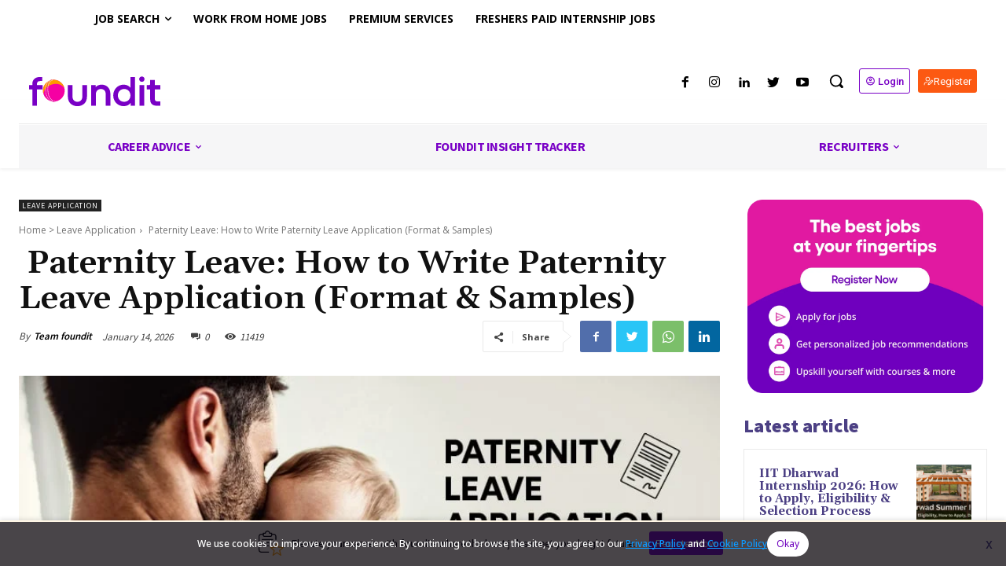

--- FILE ---
content_type: text/html; charset=UTF-8
request_url: https://www.foundit.in/career-advice/how-to-write-paternity-leave-application/
body_size: 70568
content:
<!doctype html >
<html dir="ltr" lang="en-US"
	prefix="og: https://ogp.me/ns#" >
<head>
    <meta charset="UTF-8" />
    <meta http-equiv="Content-Security-Policy" content="upgrade-insecure-requests" />
    <title>Paternity Leave Application: Format &amp; Samples in 2026</title>
    <meta name="viewport" content="width=device-width, initial-scale=1.0">
    <link rel="pingback" href="https://www.foundit.in/career-advice/xmlrpc.php" />

    	<style>img:is([sizes="auto" i], [sizes^="auto," i]) { contain-intrinsic-size: 3000px 1500px }</style>
	
		<!-- All in One SEO Pro 4.4.1 - aioseo.com -->
		<meta name="description" content="Paternity Leave: Discover the proper format, templates, and sample letters to help you write a clear and professional paternity leave application in 2026." />
		<link rel="canonical" href="https://www.foundit.in/career-advice/how-to-write-paternity-leave-application/" />
		<meta name="generator" content="All in One SEO Pro (AIOSEO) 4.4.1" />
		<meta property="og:locale" content="en_US" />
		<meta property="og:site_name" content="foundit - Tips for Job Interviews, Resume/CV &amp; Career Development" />
		<meta property="og:type" content="article" />
		<meta property="og:title" content="Paternity Leave Application: Format &amp; Samples in 2026" />
		<meta property="og:description" content="Paternity Leave: Discover the proper format, templates, and sample letters to help you write a clear and professional paternity leave application in 2026." />
		<meta property="og:url" content="https://www.foundit.in/career-advice/how-to-write-paternity-leave-application/" />
		<meta property="article:published_time" content="2026-01-14T06:52:17+00:00" />
		<meta property="article:modified_time" content="2026-01-14T06:52:18+00:00" />
		<meta name="twitter:card" content="summary" />
		<meta name="twitter:title" content="Paternity Leave Application: Format &amp; Samples in 2026" />
		<meta name="twitter:description" content="Paternity Leave: Discover the proper format, templates, and sample letters to help you write a clear and professional paternity leave application in 2026." />
		<!-- All in One SEO Pro -->

<link rel="icon" type="image/png" href="https://www.foundit.in/favicon.ico"><link rel="alternate" hreflang="x-default" href="https://www.foundit.in/career-advice/how-to-write-paternity-leave-application/" /><link rel='dns-prefetch' href='//fonts.googleapis.com' />
<link rel="alternate" type="application/rss+xml" title="foundit &raquo; Feed" href="https://www.foundit.in/career-advice/feed/" />
<link rel="alternate" type="application/rss+xml" title="foundit &raquo; Comments Feed" href="https://www.foundit.in/career-advice/comments/feed/" />
<link rel="alternate" type="application/rss+xml" title="foundit &raquo;  Paternity Leave: How to Write Paternity Leave Application (Format &amp; Samples)  Comments Feed" href="https://www.foundit.in/career-advice/how-to-write-paternity-leave-application/feed/" />
<link rel="alternate" type="application/rss+xml" title="foundit &raquo; Stories Feed" href="https://www.foundit.in/career-advice/web-stories/feed/"><meta name="robots" content="index, follow, max-snippet:-1, max-image-preview:large, max-video-preview:-1">
		<!-- This site uses the Google Analytics by MonsterInsights plugin v9.2.2 - Using Analytics tracking - https://www.monsterinsights.com/ -->
		<!-- Note: MonsterInsights is not currently configured on this site. The site owner needs to authenticate with Google Analytics in the MonsterInsights settings panel. -->
					<!-- No tracking code set -->
				<!-- / Google Analytics by MonsterInsights -->
		<script type="text/javascript">
/* <![CDATA[ */
window._wpemojiSettings = {"baseUrl":"https:\/\/s.w.org\/images\/core\/emoji\/15.0.3\/72x72\/","ext":".png","svgUrl":"https:\/\/s.w.org\/images\/core\/emoji\/15.0.3\/svg\/","svgExt":".svg","source":{"concatemoji":"https:\/\/www.foundit.in\/career-advice\/wp-includes\/js\/wp-emoji-release.min.js?ver=6.7.2"}};
/*! This file is auto-generated */
!function(i,n){var o,s,e;function c(e){try{var t={supportTests:e,timestamp:(new Date).valueOf()};sessionStorage.setItem(o,JSON.stringify(t))}catch(e){}}function p(e,t,n){e.clearRect(0,0,e.canvas.width,e.canvas.height),e.fillText(t,0,0);var t=new Uint32Array(e.getImageData(0,0,e.canvas.width,e.canvas.height).data),r=(e.clearRect(0,0,e.canvas.width,e.canvas.height),e.fillText(n,0,0),new Uint32Array(e.getImageData(0,0,e.canvas.width,e.canvas.height).data));return t.every(function(e,t){return e===r[t]})}function u(e,t,n){switch(t){case"flag":return n(e,"\ud83c\udff3\ufe0f\u200d\u26a7\ufe0f","\ud83c\udff3\ufe0f\u200b\u26a7\ufe0f")?!1:!n(e,"\ud83c\uddfa\ud83c\uddf3","\ud83c\uddfa\u200b\ud83c\uddf3")&&!n(e,"\ud83c\udff4\udb40\udc67\udb40\udc62\udb40\udc65\udb40\udc6e\udb40\udc67\udb40\udc7f","\ud83c\udff4\u200b\udb40\udc67\u200b\udb40\udc62\u200b\udb40\udc65\u200b\udb40\udc6e\u200b\udb40\udc67\u200b\udb40\udc7f");case"emoji":return!n(e,"\ud83d\udc26\u200d\u2b1b","\ud83d\udc26\u200b\u2b1b")}return!1}function f(e,t,n){var r="undefined"!=typeof WorkerGlobalScope&&self instanceof WorkerGlobalScope?new OffscreenCanvas(300,150):i.createElement("canvas"),a=r.getContext("2d",{willReadFrequently:!0}),o=(a.textBaseline="top",a.font="600 32px Arial",{});return e.forEach(function(e){o[e]=t(a,e,n)}),o}function t(e){var t=i.createElement("script");t.src=e,t.defer=!0,i.head.appendChild(t)}"undefined"!=typeof Promise&&(o="wpEmojiSettingsSupports",s=["flag","emoji"],n.supports={everything:!0,everythingExceptFlag:!0},e=new Promise(function(e){i.addEventListener("DOMContentLoaded",e,{once:!0})}),new Promise(function(t){var n=function(){try{var e=JSON.parse(sessionStorage.getItem(o));if("object"==typeof e&&"number"==typeof e.timestamp&&(new Date).valueOf()<e.timestamp+604800&&"object"==typeof e.supportTests)return e.supportTests}catch(e){}return null}();if(!n){if("undefined"!=typeof Worker&&"undefined"!=typeof OffscreenCanvas&&"undefined"!=typeof URL&&URL.createObjectURL&&"undefined"!=typeof Blob)try{var e="postMessage("+f.toString()+"("+[JSON.stringify(s),u.toString(),p.toString()].join(",")+"));",r=new Blob([e],{type:"text/javascript"}),a=new Worker(URL.createObjectURL(r),{name:"wpTestEmojiSupports"});return void(a.onmessage=function(e){c(n=e.data),a.terminate(),t(n)})}catch(e){}c(n=f(s,u,p))}t(n)}).then(function(e){for(var t in e)n.supports[t]=e[t],n.supports.everything=n.supports.everything&&n.supports[t],"flag"!==t&&(n.supports.everythingExceptFlag=n.supports.everythingExceptFlag&&n.supports[t]);n.supports.everythingExceptFlag=n.supports.everythingExceptFlag&&!n.supports.flag,n.DOMReady=!1,n.readyCallback=function(){n.DOMReady=!0}}).then(function(){return e}).then(function(){var e;n.supports.everything||(n.readyCallback(),(e=n.source||{}).concatemoji?t(e.concatemoji):e.wpemoji&&e.twemoji&&(t(e.twemoji),t(e.wpemoji)))}))}((window,document),window._wpemojiSettings);
/* ]]> */
</script>
<style id='wp-emoji-styles-inline-css' type='text/css'>

	img.wp-smiley, img.emoji {
		display: inline !important;
		border: none !important;
		box-shadow: none !important;
		height: 1em !important;
		width: 1em !important;
		margin: 0 0.07em !important;
		vertical-align: -0.1em !important;
		background: none !important;
		padding: 0 !important;
	}
</style>
<style id='lpb-lottie-player-style-inline-css' type='text/css'>
.dashicons{font-family:dashicons!important}.wp-block-lpb-lottie-player *{box-sizing:border-box}.wp-block-lpb-lottie-player .lpbLottiePlayer dotlottie-player{display:inline-flex;height:auto;max-width:100%}.wp-block-lpb-lottie-player .lpbLottiePlayer .caption{display:inline-block;max-width:100%}

</style>
<style id='classic-theme-styles-inline-css' type='text/css'>
/*! This file is auto-generated */
.wp-block-button__link{color:#fff;background-color:#32373c;border-radius:9999px;box-shadow:none;text-decoration:none;padding:calc(.667em + 2px) calc(1.333em + 2px);font-size:1.125em}.wp-block-file__button{background:#32373c;color:#fff;text-decoration:none}
</style>
<style id='global-styles-inline-css' type='text/css'>
:root{--wp--preset--aspect-ratio--square: 1;--wp--preset--aspect-ratio--4-3: 4/3;--wp--preset--aspect-ratio--3-4: 3/4;--wp--preset--aspect-ratio--3-2: 3/2;--wp--preset--aspect-ratio--2-3: 2/3;--wp--preset--aspect-ratio--16-9: 16/9;--wp--preset--aspect-ratio--9-16: 9/16;--wp--preset--color--black: #000000;--wp--preset--color--cyan-bluish-gray: #abb8c3;--wp--preset--color--white: #ffffff;--wp--preset--color--pale-pink: #f78da7;--wp--preset--color--vivid-red: #cf2e2e;--wp--preset--color--luminous-vivid-orange: #ff6900;--wp--preset--color--luminous-vivid-amber: #fcb900;--wp--preset--color--light-green-cyan: #7bdcb5;--wp--preset--color--vivid-green-cyan: #00d084;--wp--preset--color--pale-cyan-blue: #8ed1fc;--wp--preset--color--vivid-cyan-blue: #0693e3;--wp--preset--color--vivid-purple: #9b51e0;--wp--preset--gradient--vivid-cyan-blue-to-vivid-purple: linear-gradient(135deg,rgba(6,147,227,1) 0%,rgb(155,81,224) 100%);--wp--preset--gradient--light-green-cyan-to-vivid-green-cyan: linear-gradient(135deg,rgb(122,220,180) 0%,rgb(0,208,130) 100%);--wp--preset--gradient--luminous-vivid-amber-to-luminous-vivid-orange: linear-gradient(135deg,rgba(252,185,0,1) 0%,rgba(255,105,0,1) 100%);--wp--preset--gradient--luminous-vivid-orange-to-vivid-red: linear-gradient(135deg,rgba(255,105,0,1) 0%,rgb(207,46,46) 100%);--wp--preset--gradient--very-light-gray-to-cyan-bluish-gray: linear-gradient(135deg,rgb(238,238,238) 0%,rgb(169,184,195) 100%);--wp--preset--gradient--cool-to-warm-spectrum: linear-gradient(135deg,rgb(74,234,220) 0%,rgb(151,120,209) 20%,rgb(207,42,186) 40%,rgb(238,44,130) 60%,rgb(251,105,98) 80%,rgb(254,248,76) 100%);--wp--preset--gradient--blush-light-purple: linear-gradient(135deg,rgb(255,206,236) 0%,rgb(152,150,240) 100%);--wp--preset--gradient--blush-bordeaux: linear-gradient(135deg,rgb(254,205,165) 0%,rgb(254,45,45) 50%,rgb(107,0,62) 100%);--wp--preset--gradient--luminous-dusk: linear-gradient(135deg,rgb(255,203,112) 0%,rgb(199,81,192) 50%,rgb(65,88,208) 100%);--wp--preset--gradient--pale-ocean: linear-gradient(135deg,rgb(255,245,203) 0%,rgb(182,227,212) 50%,rgb(51,167,181) 100%);--wp--preset--gradient--electric-grass: linear-gradient(135deg,rgb(202,248,128) 0%,rgb(113,206,126) 100%);--wp--preset--gradient--midnight: linear-gradient(135deg,rgb(2,3,129) 0%,rgb(40,116,252) 100%);--wp--preset--font-size--small: 11px;--wp--preset--font-size--medium: 20px;--wp--preset--font-size--large: 32px;--wp--preset--font-size--x-large: 42px;--wp--preset--font-size--regular: 15px;--wp--preset--font-size--larger: 50px;--wp--preset--spacing--20: 0.44rem;--wp--preset--spacing--30: 0.67rem;--wp--preset--spacing--40: 1rem;--wp--preset--spacing--50: 1.5rem;--wp--preset--spacing--60: 2.25rem;--wp--preset--spacing--70: 3.38rem;--wp--preset--spacing--80: 5.06rem;--wp--preset--shadow--natural: 6px 6px 9px rgba(0, 0, 0, 0.2);--wp--preset--shadow--deep: 12px 12px 50px rgba(0, 0, 0, 0.4);--wp--preset--shadow--sharp: 6px 6px 0px rgba(0, 0, 0, 0.2);--wp--preset--shadow--outlined: 6px 6px 0px -3px rgba(255, 255, 255, 1), 6px 6px rgba(0, 0, 0, 1);--wp--preset--shadow--crisp: 6px 6px 0px rgba(0, 0, 0, 1);}:where(.is-layout-flex){gap: 0.5em;}:where(.is-layout-grid){gap: 0.5em;}body .is-layout-flex{display: flex;}.is-layout-flex{flex-wrap: wrap;align-items: center;}.is-layout-flex > :is(*, div){margin: 0;}body .is-layout-grid{display: grid;}.is-layout-grid > :is(*, div){margin: 0;}:where(.wp-block-columns.is-layout-flex){gap: 2em;}:where(.wp-block-columns.is-layout-grid){gap: 2em;}:where(.wp-block-post-template.is-layout-flex){gap: 1.25em;}:where(.wp-block-post-template.is-layout-grid){gap: 1.25em;}.has-black-color{color: var(--wp--preset--color--black) !important;}.has-cyan-bluish-gray-color{color: var(--wp--preset--color--cyan-bluish-gray) !important;}.has-white-color{color: var(--wp--preset--color--white) !important;}.has-pale-pink-color{color: var(--wp--preset--color--pale-pink) !important;}.has-vivid-red-color{color: var(--wp--preset--color--vivid-red) !important;}.has-luminous-vivid-orange-color{color: var(--wp--preset--color--luminous-vivid-orange) !important;}.has-luminous-vivid-amber-color{color: var(--wp--preset--color--luminous-vivid-amber) !important;}.has-light-green-cyan-color{color: var(--wp--preset--color--light-green-cyan) !important;}.has-vivid-green-cyan-color{color: var(--wp--preset--color--vivid-green-cyan) !important;}.has-pale-cyan-blue-color{color: var(--wp--preset--color--pale-cyan-blue) !important;}.has-vivid-cyan-blue-color{color: var(--wp--preset--color--vivid-cyan-blue) !important;}.has-vivid-purple-color{color: var(--wp--preset--color--vivid-purple) !important;}.has-black-background-color{background-color: var(--wp--preset--color--black) !important;}.has-cyan-bluish-gray-background-color{background-color: var(--wp--preset--color--cyan-bluish-gray) !important;}.has-white-background-color{background-color: var(--wp--preset--color--white) !important;}.has-pale-pink-background-color{background-color: var(--wp--preset--color--pale-pink) !important;}.has-vivid-red-background-color{background-color: var(--wp--preset--color--vivid-red) !important;}.has-luminous-vivid-orange-background-color{background-color: var(--wp--preset--color--luminous-vivid-orange) !important;}.has-luminous-vivid-amber-background-color{background-color: var(--wp--preset--color--luminous-vivid-amber) !important;}.has-light-green-cyan-background-color{background-color: var(--wp--preset--color--light-green-cyan) !important;}.has-vivid-green-cyan-background-color{background-color: var(--wp--preset--color--vivid-green-cyan) !important;}.has-pale-cyan-blue-background-color{background-color: var(--wp--preset--color--pale-cyan-blue) !important;}.has-vivid-cyan-blue-background-color{background-color: var(--wp--preset--color--vivid-cyan-blue) !important;}.has-vivid-purple-background-color{background-color: var(--wp--preset--color--vivid-purple) !important;}.has-black-border-color{border-color: var(--wp--preset--color--black) !important;}.has-cyan-bluish-gray-border-color{border-color: var(--wp--preset--color--cyan-bluish-gray) !important;}.has-white-border-color{border-color: var(--wp--preset--color--white) !important;}.has-pale-pink-border-color{border-color: var(--wp--preset--color--pale-pink) !important;}.has-vivid-red-border-color{border-color: var(--wp--preset--color--vivid-red) !important;}.has-luminous-vivid-orange-border-color{border-color: var(--wp--preset--color--luminous-vivid-orange) !important;}.has-luminous-vivid-amber-border-color{border-color: var(--wp--preset--color--luminous-vivid-amber) !important;}.has-light-green-cyan-border-color{border-color: var(--wp--preset--color--light-green-cyan) !important;}.has-vivid-green-cyan-border-color{border-color: var(--wp--preset--color--vivid-green-cyan) !important;}.has-pale-cyan-blue-border-color{border-color: var(--wp--preset--color--pale-cyan-blue) !important;}.has-vivid-cyan-blue-border-color{border-color: var(--wp--preset--color--vivid-cyan-blue) !important;}.has-vivid-purple-border-color{border-color: var(--wp--preset--color--vivid-purple) !important;}.has-vivid-cyan-blue-to-vivid-purple-gradient-background{background: var(--wp--preset--gradient--vivid-cyan-blue-to-vivid-purple) !important;}.has-light-green-cyan-to-vivid-green-cyan-gradient-background{background: var(--wp--preset--gradient--light-green-cyan-to-vivid-green-cyan) !important;}.has-luminous-vivid-amber-to-luminous-vivid-orange-gradient-background{background: var(--wp--preset--gradient--luminous-vivid-amber-to-luminous-vivid-orange) !important;}.has-luminous-vivid-orange-to-vivid-red-gradient-background{background: var(--wp--preset--gradient--luminous-vivid-orange-to-vivid-red) !important;}.has-very-light-gray-to-cyan-bluish-gray-gradient-background{background: var(--wp--preset--gradient--very-light-gray-to-cyan-bluish-gray) !important;}.has-cool-to-warm-spectrum-gradient-background{background: var(--wp--preset--gradient--cool-to-warm-spectrum) !important;}.has-blush-light-purple-gradient-background{background: var(--wp--preset--gradient--blush-light-purple) !important;}.has-blush-bordeaux-gradient-background{background: var(--wp--preset--gradient--blush-bordeaux) !important;}.has-luminous-dusk-gradient-background{background: var(--wp--preset--gradient--luminous-dusk) !important;}.has-pale-ocean-gradient-background{background: var(--wp--preset--gradient--pale-ocean) !important;}.has-electric-grass-gradient-background{background: var(--wp--preset--gradient--electric-grass) !important;}.has-midnight-gradient-background{background: var(--wp--preset--gradient--midnight) !important;}.has-small-font-size{font-size: var(--wp--preset--font-size--small) !important;}.has-medium-font-size{font-size: var(--wp--preset--font-size--medium) !important;}.has-large-font-size{font-size: var(--wp--preset--font-size--large) !important;}.has-x-large-font-size{font-size: var(--wp--preset--font-size--x-large) !important;}
:where(.wp-block-post-template.is-layout-flex){gap: 1.25em;}:where(.wp-block-post-template.is-layout-grid){gap: 1.25em;}
:where(.wp-block-columns.is-layout-flex){gap: 2em;}:where(.wp-block-columns.is-layout-grid){gap: 2em;}
:root :where(.wp-block-pullquote){font-size: 1.5em;line-height: 1.6;}
</style>
<link rel='stylesheet' id='td-plugin-newsletter-css' href='https://www.foundit.in/career-advice/wp-content/plugins/td-newsletter/style.css?ver=11.3.1' type='text/css' media='all' />
<link rel='stylesheet' id='td-plugin-multi-purpose-css' defer href='https://www.foundit.in/career-advice/wp-content/plugins/td-composer/td-multi-purpose/style.css?ver=810534ce963cec6bd2e7978db2c935c9' type='text/css' media='all' />
<link rel='stylesheet' id='google-fonts-style-css' href='https://fonts.googleapis.com/css?family=Open+Sans%3A400%2C600%2C700%7CRoboto%3A400%2C500%2C700%7CSource+Sans+Pro%3A400%2C700%2C600%2C900%7CGelasio%3A400%2C700%2C500%2C600&#038;display=swap&#038;ver=11.3.1' type='text/css' media='all' />
<link rel='stylesheet' id='td-theme-css' defer href='https://www.foundit.in/career-advice/wp-content/themes/Newspaper/style.css?ver=1769044868' type='text/css' media='all' />
<style id='td-theme-inline-css' type='text/css'>
    
        @media (max-width: 767px) {
            .td-header-desktop-wrap {
                display: none;
            }
        }
        @media (min-width: 767px) {
            .td-header-mobile-wrap {
                display: none;
            }
        }
    
	
</style>
<link rel='stylesheet' id='td-theme-child-css' href='https://www.foundit.in/career-advice/wp-content/themes/Newspaper-child/style.css?ver=1769044868' type='text/css' media='all' />
<link rel='stylesheet' id='td-multipurpose-css' href='https://www.foundit.in/career-advice/wp-content/plugins/td-composer/assets/fonts/td-multipurpose/td-multipurpose.css?ver=810534ce963cec6bd2e7978db2c935c9' type='text/css' media='all' />
<link rel='stylesheet' id='td-legacy-framework-front-style-css' defer href='https://www.foundit.in/career-advice/wp-content/plugins/td-composer/legacy/Newspaper/assets/css/td_legacy_main.css?ver=810534ce963cec6bd2e7978db2c935c9' type='text/css' media='all' />
<script type="text/javascript" src="https://www.foundit.in/career-advice/wp-includes/js/jquery/jquery.min.js?ver=3.7.1" id="jquery-core-js"></script>
<script type="text/javascript" defer src="https://www.foundit.in/career-advice/wp-includes/js/jquery/jquery-migrate.min.js?ver=3.4.1" id="jquery-migrate-js"></script>
<link rel="https://api.w.org/" href="https://www.foundit.in/career-advice/wp-json/" /><link rel="alternate" title="JSON" type="application/json" href="https://www.foundit.in/career-advice/wp-json/wp/v2/posts/20381" /><link rel="EditURI" type="application/rsd+xml" title="RSD" href="https://www.foundit.in/career-advice/xmlrpc.php?rsd" />
<meta name="generator" content="WordPress 6.7.2" />
<link rel='shortlink' href='https://www.foundit.in/career-advice/?p=20381' />
<link rel="alternate" title="oEmbed (JSON)" type="application/json+oembed" href="https://www.foundit.in/career-advice/wp-json/oembed/1.0/embed?url=https%3A%2F%2Fwww.foundit.in%2Fcareer-advice%2Fhow-to-write-paternity-leave-application%2F" />
<link rel="alternate" title="oEmbed (XML)" type="text/xml+oembed" href="https://www.foundit.in/career-advice/wp-json/oembed/1.0/embed?url=https%3A%2F%2Fwww.foundit.in%2Fcareer-advice%2Fhow-to-write-paternity-leave-application%2F&#038;format=xml" />
<script data-type="lazy" data-src="[data-uri]"></script>	<script data-type="lazy" data-src="[data-uri]"></script>
	<script>
		(adsbygoogle = window.adsbygoogle || []).push({
			google_ad_client: "ca-pub-2413625825488785",
			enable_page_level_ads: true
		});
	</script>
<!-- /  Adding alternate link for career advice --><link rel="alternate" href="https://www.foundit.in/career-advice/how-to-write-paternity-leave-application/" hreflang="en-in" />
<link rel="alternate" href="https://www.monster.co.th/career-advice/how-to-write-paternity-leave-application/" hreflang="en-th" />
<link rel="alternate" href="https://www.monster.com.vn/career-advice/how-to-write-paternity-leave-application/" hreflang="en-vn" />
<link rel="alternate" href="https://www.foundit.id/career-advice/how-to-write-paternity-leave-application/" hreflang="en-id" />
<link rel="alternate" href="https://www.foundit.com.ph/career-advice/how-to-write-paternity-leave-application/" hreflang="en-ph" />
<link rel="alternate" href="https://www.foundit.sg/career-advice/how-to-write-paternity-leave-application/" hreflang="en-sg" />
<link rel="alternate" href="https://www.founditgulf.com/career-advice/how-to-write-paternity-leave-application/" hreflang="en" />
<link rel="alternate" href="https://www.foundit.my/career-advice/how-to-write-paternity-leave-application/" hreflang="en-my" />
<link rel="alternate" href="https://www.foundit.hk/career-advice/how-to-write-paternity-leave-application/" hreflang="en-hk" />
    <script type="text/javascript">
        var domainName = window.location.hostname;
        var domainToCheck = "qa1";
        var found = domainName.indexOf(domainToCheck);
        if(found !== -1){
            var CLEVERTAP_ACCOUNT_ID='TEST-7K9-ZK8-ZZ6Z';
        } else {
            var CLEVERTAP_ACCOUNT_ID = '6K9-ZK8-ZZ6Z';
        }
        var clevertap = {event:[], profile:[], account:[], onUserLogin:[], region:'in1', notifications:[], privacy:[]};
        (function () {
            var wzrk = document.createElement('script');
            wzrk.type = 'text/javascript';
            wzrk.async = true;
            wzrk.src = ('https:' == document.location.protocol ? 'https://d2r1yp2w7bby2u.cloudfront.net' : 'https://d2r1yp2w7bby2u.cloudfront.net') + '/js/clevertap.min.js';
            var s = document.getElementsByTagName('script')[0];
            s.parentNode.insertBefore(wzrk, s);
        })();
        clevertap.account.push({"id": CLEVERTAP_ACCOUNT_ID});
        clevertap.privacy.push({optOut: false});
        clevertap.privacy.push({useIP: false});
    </script>
            <script>
            (function () {
    function e(e) {
      var n = "; " + document.cookie,
        o = n.split("; " + e + "=");
      if (2 === o.length) return o.pop().split(";").shift();
    }
    var n = e("preferences");
    var urlParams = new URLSearchParams(window.location.search);
    var isApp = urlParams.has("app") && urlParams.get("app") === "true";
 
    if (!n && !isApp) {
      var t = document.createElement("script");
      t.src = "https://media.foundit.in/dpdpa-banners/dpdpa-script.js";
      document.head.appendChild(t);
    }
  })();
        </script>
        <!--[if lt IE 9]><script src="https://cdnjs.cloudflare.com/ajax/libs/html5shiv/3.7.3/html5shiv.js"></script><![endif]-->
        <script>
        window.tdb_globals = {"wpRestNonce":"ba03649f34","wpRestUrl":"https:\/\/www.foundit.in\/career-advice\/wp-json\/","permalinkStructure":"\/%postname%\/","isAjax":false,"isAdminBarShowing":false,"autoloadScrollPercent":50,"postAutoloadStatus":"off","origPostEditUrl":null};
    </script>
    			<script>
				window.tdwGlobal = {"adminUrl":"https:\/\/www.foundit.in\/career-advice\/wp-admin\/","wpRestNonce":"ba03649f34","wpRestUrl":"https:\/\/www.foundit.in\/career-advice\/wp-json\/","permalinkStructure":"\/%postname%\/"};
			</script>
			    <script>
        window.tdaGlobal = {"adminUrl":"https:\/\/www.foundit.in\/career-advice\/wp-admin\/","wpRestNonce":"ba03649f34","wpRestUrl":"https:\/\/www.foundit.in\/career-advice\/wp-json\/","permalinkStructure":"\/%postname%\/","postId":9598};
    </script>
    
<!-- JS generated by theme -->

<script>
    
    

	    var tdBlocksArray = []; //here we store all the items for the current page

	    //td_block class - each ajax block uses a object of this class for requests
	    function tdBlock() {
		    this.id = '';
		    this.block_type = 1; //block type id (1-234 etc)
		    this.atts = '';
		    this.td_column_number = '';
		    this.td_current_page = 1; //
		    this.post_count = 0; //from wp
		    this.found_posts = 0; //from wp
		    this.max_num_pages = 0; //from wp
		    this.td_filter_value = ''; //current live filter value
		    this.is_ajax_running = false;
		    this.td_user_action = ''; // load more or infinite loader (used by the animation)
		    this.header_color = '';
		    this.ajax_pagination_infinite_stop = ''; //show load more at page x
	    }


        // td_js_generator - mini detector
        (function(){
            var htmlTag = document.getElementsByTagName("html")[0];

	        if ( navigator.userAgent.indexOf("MSIE 10.0") > -1 ) {
                htmlTag.className += ' ie10';
            }

            if ( !!navigator.userAgent.match(/Trident.*rv\:11\./) ) {
                htmlTag.className += ' ie11';
            }

	        if ( navigator.userAgent.indexOf("Edge") > -1 ) {
                htmlTag.className += ' ieEdge';
            }

            if ( /(iPad|iPhone|iPod)/g.test(navigator.userAgent) ) {
                htmlTag.className += ' td-md-is-ios';
            }

            var user_agent = navigator.userAgent.toLowerCase();
            if ( user_agent.indexOf("android") > -1 ) {
                htmlTag.className += ' td-md-is-android';
            }

            if ( -1 !== navigator.userAgent.indexOf('Mac OS X')  ) {
                htmlTag.className += ' td-md-is-os-x';
            }

            if ( /chrom(e|ium)/.test(navigator.userAgent.toLowerCase()) ) {
               htmlTag.className += ' td-md-is-chrome';
            }

            if ( -1 !== navigator.userAgent.indexOf('Firefox') ) {
                htmlTag.className += ' td-md-is-firefox';
            }

            if ( -1 !== navigator.userAgent.indexOf('Safari') && -1 === navigator.userAgent.indexOf('Chrome') ) {
                htmlTag.className += ' td-md-is-safari';
            }

            if( -1 !== navigator.userAgent.indexOf('IEMobile') ){
                htmlTag.className += ' td-md-is-iemobile';
            }

        })();




        var tdLocalCache = {};

        ( function () {
            "use strict";

            tdLocalCache = {
                data: {},
                remove: function (resource_id) {
                    delete tdLocalCache.data[resource_id];
                },
                exist: function (resource_id) {
                    return tdLocalCache.data.hasOwnProperty(resource_id) && tdLocalCache.data[resource_id] !== null;
                },
                get: function (resource_id) {
                    return tdLocalCache.data[resource_id];
                },
                set: function (resource_id, cachedData) {
                    tdLocalCache.remove(resource_id);
                    tdLocalCache.data[resource_id] = cachedData;
                }
            };
        })();

    
    
var td_viewport_interval_list=[{"limitBottom":767,"sidebarWidth":228},{"limitBottom":1018,"sidebarWidth":300},{"limitBottom":1140,"sidebarWidth":324}];
var td_animation_stack_effect="type0";
var tds_animation_stack=true;
var td_animation_stack_specific_selectors=".entry-thumb, img, .td-lazy-img";
var td_animation_stack_general_selectors=".td-animation-stack img, .td-animation-stack .entry-thumb, .post img, .td-animation-stack .td-lazy-img";
var tdc_is_installed="yes";
var td_ajax_url="https:\/\/www.foundit.in\/career-advice\/wp-admin\/admin-ajax.php?td_theme_name=Newspaper&v=11.3.1";
var td_get_template_directory_uri="https:\/\/www.foundit.in\/career-advice\/wp-content\/plugins\/td-composer\/legacy\/common";
var tds_snap_menu="";
var tds_logo_on_sticky="";
var tds_header_style="";
var td_please_wait="Please wait...";
var td_email_user_pass_incorrect="User or password incorrect!";
var td_email_user_incorrect="Email or username incorrect!";
var td_email_incorrect="Email incorrect!";
var tds_more_articles_on_post_enable="";
var tds_more_articles_on_post_time_to_wait="";
var tds_more_articles_on_post_pages_distance_from_top=0;
var tds_theme_color_site_wide="#4c4084";
var tds_smart_sidebar="";
var tdThemeName="Newspaper";
var td_magnific_popup_translation_tPrev="Previous (Left arrow key)";
var td_magnific_popup_translation_tNext="Next (Right arrow key)";
var td_magnific_popup_translation_tCounter="%curr% of %total%";
var td_magnific_popup_translation_ajax_tError="The content from %url% could not be loaded.";
var td_magnific_popup_translation_image_tError="The image #%curr% could not be loaded.";
var tdBlockNonce="badf6823f7";
var tdDateNamesI18n={"month_names":["January","February","March","April","May","June","July","August","September","October","November","December"],"month_names_short":["Jan","Feb","Mar","Apr","May","Jun","Jul","Aug","Sep","Oct","Nov","Dec"],"day_names":["Sunday","Monday","Tuesday","Wednesday","Thursday","Friday","Saturday"],"day_names_short":["Sun","Mon","Tue","Wed","Thu","Fri","Sat"]};
var td_ad_background_click_link="";
var td_ad_background_click_target="";
</script>


<!-- Header style compiled by theme -->

<style>
    
.td-header-wrap .black-menu .sf-menu > .current-menu-item > a,
    .td-header-wrap .black-menu .sf-menu > .current-menu-ancestor > a,
    .td-header-wrap .black-menu .sf-menu > .current-category-ancestor > a,
    .td-header-wrap .black-menu .sf-menu > li > a:hover,
    .td-header-wrap .black-menu .sf-menu > .sfHover > a,
    .sf-menu > .current-menu-item > a:after,
    .sf-menu > .current-menu-ancestor > a:after,
    .sf-menu > .current-category-ancestor > a:after,
    .sf-menu > li:hover > a:after,
    .sf-menu > .sfHover > a:after,
    .header-search-wrap .td-drop-down-search:after,
    .header-search-wrap .td-drop-down-search .btn:hover,
    input[type=submit]:hover,
    .td-read-more a,
    .td-post-category:hover,
    .td_top_authors .td-active .td-author-post-count,
    .td_top_authors .td-active .td-author-comments-count,
    .td_top_authors .td_mod_wrap:hover .td-author-post-count,
    .td_top_authors .td_mod_wrap:hover .td-author-comments-count,
    .td-404-sub-sub-title a:hover,
    .td-search-form-widget .wpb_button:hover,
    .td-rating-bar-wrap div,
    .dropcap,
    .td_wrapper_video_playlist .td_video_controls_playlist_wrapper,
    .wpb_default,
    .wpb_default:hover,
    .td-left-smart-list:hover,
    .td-right-smart-list:hover,
    #bbpress-forums button:hover,
    .bbp_widget_login .button:hover,
    .td-footer-wrapper .td-post-category,
    .td-footer-wrapper .widget_product_search input[type="submit"]:hover,
    .single-product .product .summary .cart .button:hover,
    .td-next-prev-wrap a:hover,
    .td-load-more-wrap a:hover,
    .td-post-small-box a:hover,
    .page-nav .current,
    .page-nav:first-child > div,
    #bbpress-forums .bbp-pagination .current,
    #bbpress-forums #bbp-single-user-details #bbp-user-navigation li.current a,
    .td-theme-slider:hover .slide-meta-cat a,
    a.vc_btn-black:hover,
    .td-trending-now-wrapper:hover .td-trending-now-title,
    .td-scroll-up,
    .td-smart-list-button:hover,
    .td-weather-information:before,
    .td-weather-week:before,
    .td_block_exchange .td-exchange-header:before,
    .td-pulldown-syle-2 .td-subcat-dropdown ul:after,
    .td_block_template_9 .td-block-title:after,
    .td_block_template_15 .td-block-title:before,
    div.wpforms-container .wpforms-form div.wpforms-submit-container button[type=submit],
    .td-close-video-fixed {
        background-color: #4c4084;
    }

    .td_block_template_4 .td-related-title .td-cur-simple-item:before {
        border-color: #4c4084 transparent transparent transparent !important;
    }
    
    
    .td_block_template_4 .td-related-title .td-cur-simple-item,
    .td_block_template_3 .td-related-title .td-cur-simple-item,
    .td_block_template_9 .td-related-title:after {
        background-color: #4c4084;
    }

    a,
    cite a:hover,
    .td-page-content blockquote p,
    .td-post-content blockquote p,
    .mce-content-body blockquote p,
    .comment-content blockquote p,
    .wpb_text_column blockquote p,
    .td_block_text_with_title blockquote p,
    .td_module_wrap:hover .entry-title a,
    .td-subcat-filter .td-subcat-list a:hover,
    .td-subcat-filter .td-subcat-dropdown a:hover,
    .td_quote_on_blocks,
    .dropcap2,
    .dropcap3,
    .td_top_authors .td-active .td-authors-name a,
    .td_top_authors .td_mod_wrap:hover .td-authors-name a,
    .td-post-next-prev-content a:hover,
    .author-box-wrap .td-author-social a:hover,
    .td-author-name a:hover,
    .td-author-url a:hover,
    .comment-reply-link:hover,
    .logged-in-as a:hover,
    #cancel-comment-reply-link:hover,
    .td-search-query,
    .widget a:hover,
    .td_wp_recentcomments a:hover,
    .archive .widget_archive .current,
    .archive .widget_archive .current a,
    .widget_calendar tfoot a:hover,
    #bbpress-forums li.bbp-header .bbp-reply-content span a:hover,
    #bbpress-forums .bbp-forum-freshness a:hover,
    #bbpress-forums .bbp-topic-freshness a:hover,
    #bbpress-forums .bbp-forums-list li a:hover,
    #bbpress-forums .bbp-forum-title:hover,
    #bbpress-forums .bbp-topic-permalink:hover,
    #bbpress-forums .bbp-topic-started-by a:hover,
    #bbpress-forums .bbp-topic-started-in a:hover,
    #bbpress-forums .bbp-body .super-sticky li.bbp-topic-title .bbp-topic-permalink,
    #bbpress-forums .bbp-body .sticky li.bbp-topic-title .bbp-topic-permalink,
    .widget_display_replies .bbp-author-name,
    .widget_display_topics .bbp-author-name,
    .td-subfooter-menu li a:hover,
    a.vc_btn-black:hover,
    .td-smart-list-dropdown-wrap .td-smart-list-button:hover,
    .td-instagram-user a,
    .td-block-title-wrap .td-wrapper-pulldown-filter .td-pulldown-filter-display-option:hover,
    .td-block-title-wrap .td-wrapper-pulldown-filter .td-pulldown-filter-display-option:hover i,
    .td-block-title-wrap .td-wrapper-pulldown-filter .td-pulldown-filter-link:hover,
    .td-block-title-wrap .td-wrapper-pulldown-filter .td-pulldown-filter-item .td-cur-simple-item,
    .td-pulldown-syle-2 .td-subcat-dropdown:hover .td-subcat-more span,
    .td-pulldown-syle-2 .td-subcat-dropdown:hover .td-subcat-more i,
    .td-pulldown-syle-3 .td-subcat-dropdown:hover .td-subcat-more span,
    .td-pulldown-syle-3 .td-subcat-dropdown:hover .td-subcat-more i,
    .td_block_template_2 .td-related-title .td-cur-simple-item,
    .td_block_template_5 .td-related-title .td-cur-simple-item,
    .td_block_template_6 .td-related-title .td-cur-simple-item,
    .td_block_template_7 .td-related-title .td-cur-simple-item,
    .td_block_template_8 .td-related-title .td-cur-simple-item,
    .td_block_template_9 .td-related-title .td-cur-simple-item,
    .td_block_template_10 .td-related-title .td-cur-simple-item,
    .td_block_template_11 .td-related-title .td-cur-simple-item,
    .td_block_template_12 .td-related-title .td-cur-simple-item,
    .td_block_template_13 .td-related-title .td-cur-simple-item,
    .td_block_template_14 .td-related-title .td-cur-simple-item,
    .td_block_template_15 .td-related-title .td-cur-simple-item,
    .td_block_template_16 .td-related-title .td-cur-simple-item,
    .td_block_template_17 .td-related-title .td-cur-simple-item,
    .td-theme-wrap .sf-menu ul .td-menu-item > a:hover,
    .td-theme-wrap .sf-menu ul .sfHover > a,
    .td-theme-wrap .sf-menu ul .current-menu-ancestor > a,
    .td-theme-wrap .sf-menu ul .current-category-ancestor > a,
    .td-theme-wrap .sf-menu ul .current-menu-item > a,
    .td_outlined_btn,
    .td_block_categories_tags .td-ct-item:hover {
        color: #4c4084;
    }

    a.vc_btn-black.vc_btn_square_outlined:hover,
    a.vc_btn-black.vc_btn_outlined:hover {
        color: #4c4084 !important;
    }

    .td-next-prev-wrap a:hover,
    .td-load-more-wrap a:hover,
    .td-post-small-box a:hover,
    .page-nav .current,
    .page-nav:first-child > div,
    #bbpress-forums .bbp-pagination .current,
    .post .td_quote_box,
    .page .td_quote_box,
    a.vc_btn-black:hover,
    .td_block_template_5 .td-block-title > *,
    .td_outlined_btn {
        border-color: #4c4084;
    }

    .td_wrapper_video_playlist .td_video_currently_playing:after {
        border-color: #4c4084 !important;
    }

    .header-search-wrap .td-drop-down-search:before {
        border-color: transparent transparent #4c4084 transparent;
    }

    .block-title > span,
    .block-title > a,
    .block-title > label,
    .widgettitle,
    .widgettitle:after,
    body .td-trending-now-title,
    .td-trending-now-wrapper:hover .td-trending-now-title,
    .wpb_tabs li.ui-tabs-active a,
    .wpb_tabs li:hover a,
    .vc_tta-container .vc_tta-color-grey.vc_tta-tabs-position-top.vc_tta-style-classic .vc_tta-tabs-container .vc_tta-tab.vc_active > a,
    .vc_tta-container .vc_tta-color-grey.vc_tta-tabs-position-top.vc_tta-style-classic .vc_tta-tabs-container .vc_tta-tab:hover > a,
    .td_block_template_1 .td-related-title .td-cur-simple-item,
    .td-subcat-filter .td-subcat-dropdown:hover .td-subcat-more, 
    .td_3D_btn,
    .td_shadow_btn,
    .td_default_btn,
    .td_round_btn, 
    .td_outlined_btn:hover {
    	background-color: #4c4084;
    }
    .block-title,
    .td_block_template_1 .td-related-title,
    .wpb_tabs .wpb_tabs_nav,
    .vc_tta-container .vc_tta-color-grey.vc_tta-tabs-position-top.vc_tta-style-classic .vc_tta-tabs-container {
        border-color: #4c4084;
    }
    .td_block_wrap .td-subcat-item a.td-cur-simple-item {
	    color: #4c4084;
	}


    
    .td-grid-style-4 .entry-title
    {
        background-color: rgba(76, 64, 132, 0.7);
    }


    
    .td-menu-background:before,
    .td-search-background:before {
        background: rgba(76,64,132,0.9);
        background: -moz-linear-gradient(top, rgba(76,64,132,0.9) 0%, rgba(28,24,51,0.9) 100%);
        background: -webkit-gradient(left top, left bottom, color-stop(0%, rgba(76,64,132,0.9)), color-stop(100%, rgba(28,24,51,0.9)));
        background: -webkit-linear-gradient(top, rgba(76,64,132,0.9) 0%, rgba(28,24,51,0.9) 100%);
        background: -o-linear-gradient(top, rgba(76,64,132,0.9) 0%, rgba(28,24,51,0.9) 100%);
        background: -ms-linear-gradient(top, rgba(76,64,132,0.9) 0%, rgba(28,24,51,0.9) 100%);
        background: linear-gradient(to bottom, rgba(76,64,132,0.9) 0%, rgba(28,24,51,0.9) 100%);
        filter: progid:DXImageTransform.Microsoft.gradient( startColorstr='rgba(76,64,132,0.9)', endColorstr='rgba(28,24,51,0.9)', GradientType=0 );
    }

    
    .td-mobile-content .current-menu-item > a,
    .td-mobile-content .current-menu-ancestor > a,
    .td-mobile-content .current-category-ancestor > a,
    #td-mobile-nav .td-menu-login-section a:hover,
    #td-mobile-nav .td-register-section a:hover,
    #td-mobile-nav .td-menu-socials-wrap a:hover i,
    .td-search-close a:hover i {
        color: #febe2b;
    }

    
    .mfp-content .td-login-button:active,
    .mfp-content .td-login-button:hover {
        background-color: #febe2b;
    }
    
    .mfp-content .td-login-button:active,
    .mfp-content .td-login-button:hover {
        color: #ffffff;
    }
    
    .white-popup-block:after {
        background: rgba(76,64,132,0.9);
        background: -moz-linear-gradient(45deg, rgba(76,64,132,0.9) 0%, rgba(28,24,51,0.9) 100%);
        background: -webkit-gradient(left bottom, right top, color-stop(0%, rgba(76,64,132,0.9)), color-stop(100%, rgba(28,24,51,0.9)));
        background: -webkit-linear-gradient(45deg, rgba(76,64,132,0.9) 0%, rgba(28,24,51,0.9) 100%);
        background: linear-gradient(45deg, rgba(76,64,132,0.9) 0%, rgba(28,24,51,0.9) 100%);
    }
</style>

<script type="application/ld+json">{
    "@context": "https://schema.org",
    "@type": "BreadcrumbList",
    "itemListElement": [
        {
            "@type": "ListItem",
            "position": 1,
            "name": "Home",
            "item": "https://www.foundit.in/"
        },
        {
            "@type": "ListItem",
            "position": 2,
            "name": "Career Advice",
            "item": "https://www.foundit.in/career-advice/"
        },
        {
            "@type": "ListItem",
            "position": 3,
            "name": "Leave Application",
            "item": "https://www.foundit.in/career-advice/leave-application/"
        },
        {
            "@type": "ListItem",
            "position": 4,
            "name": " Paternity Leave: How to Write Paternity Leave Application (Format & Samples) ",
            "item": "https://www.foundit.in/career-advice/how-to-write-paternity-leave-application/"
        }
    ]
}</script><script type="application/ld+json">{
    "@context": "https://schema.org",
    "@type": "Article",
    "mainEntityOfPage": {
        "@type": "WebPage",
        "@id": "https://www.foundit.in/career-advice/how-to-write-paternity-leave-application/"
    },
    "headline": " Paternity Leave: How to Write Paternity Leave Application (Format & Samples) ",
    "description": "Paternity Leave: Discover the proper format, templates, and sample letters to help you write a clear and professional paternity leave application in 2026.",
    "image": [
        "https://www.foundit.in/career-advice/wp-content/uploads/2023/09/795-x-285-38-min.jpg"
    ],
    "dateModified": "2026-01-14",
    "author": {
        "@type": "Person",
        "name": "Team foundit",
        "url": "https://www.foundit.in/career-advice/author/admin/"
    },
    "publisher": {
        "@type": "Organization",
        "name": "Foundit Team",
        "logo": {
            "@type": "ImageObject",
            "url": "https://www.foundit.in/career-advice/wp-content/uploads/2024/03/foundit_logo_1200x630.png"
        }
    }
}</script>		<style type="text/css" id="wp-custom-css">
			h2 span {
  font-family: inherit !important;
  font-size: inherit !important;
}
li.menu-item-9587 > a {
   pointer-events: none;
    cursor: text;
}

.tdb-block-inner > p > span {
    font-family: inherit !important;
}

.tdb_header_weather .tdb-block-inner {
    display: none !important;
}

.tdi_64 .td_block_inner {
     background-color: #7900c6 !important;
}
h1.entry-title.td-page-title span {
    font-weight: 600;
}
li#wp-admin-bar-tdb_template_builder {
    display: none;
}
h1, h2, h3, h4, h5, h6 {
	font-weight: 600;
}
h2 a,h3 a,h4 a,h5 a,h6 a {
  color: #4c4084;
}
.tdb-logo-img-logo{
		width:193px;
		height:59px;
	}
	@media only screen and (max-width:600px) {
		.tdb-logo-img-logo{
		width:123px;
		height:50px;
		}
	#header-login1 {
   
    padding-left: 21px !important;
    background-position: 2px center;
   }
	}
.tdb-logo-img.hidelogo{
	display: none !important;
	}
	.tdb-logo-img.showlogo{
	display: block !important;
	}
	.tdb-logo-img-logo.hidelogo{
		display: none !important;
	}
	.tdb-logo-img-logo.showlogo{
		display: block !important;
	}
strong.entry-title.td-module-title.new-tag-1 {
    display: block;
}
strong.td-block-title {
    display: block;
}
body.archive.tag .td_spot_img_all {
    display: none;
}
body.archive.tag .td-adspot-title{
	display: none;
}
body.archive.author .td-adspot-title{
	display: none;
}
body.archive.author .td_spot_img_all {
    display: none;
}		</style>
		
<!-- Button style compiled by theme -->

<style>
    .tdm_block_column_content:hover .tdm-col-content-title-url .tdm-title,
                .tds-button2 .tdm-btn-text,
                .tds-button2 i,
                .tds-button5:hover .tdm-btn-text,
                .tds-button5:hover i,
                .tds-button6 .tdm-btn-text,
                .tds-button6 i,
                .tdm_block_list .tdm-list-item i,
                .tdm_block_pricing .tdm-pricing-feature i,
                body .tdm-social-item i {
                    color: #4c4084;
                }
                .tds-button1,
                .tds-button6:after,
                .tds-title2 .tdm-title-line:after,
                .tds-title3 .tdm-title-line:after,
                .tdm_block_pricing.tdm-pricing-featured:before,
                .tdm_block_pricing.tds_pricing2_block.tdm-pricing-featured .tdm-pricing-header,
                .tds-progress-bar1 .tdm-progress-bar:after,
                .tds-progress-bar2 .tdm-progress-bar:after,
                .tds-social3 .tdm-social-item {
                    background-color: #4c4084;
                }
                .tds-button2:before,
                .tds-button6:before,
                .tds-progress-bar3 .tdm-progress-bar:after {
                  border-color: #4c4084;
                }
                .tdm-btn-style1 {
					background-color: #4c4084;
				}
				.tdm-btn-style2:before {
				    border-color: #4c4084;
				}
				.tdm-btn-style2 {
				    color: #4c4084;
				}
				.tdm-btn-style3 {
				    -webkit-box-shadow: 0 2px 16px #4c4084;
                    -moz-box-shadow: 0 2px 16px #4c4084;
                    box-shadow: 0 2px 16px #4c4084;
				}
				.tdm-btn-style3:hover {
				    -webkit-box-shadow: 0 4px 26px #4c4084;
                    -moz-box-shadow: 0 4px 26px #4c4084;
                    box-shadow: 0 4px 26px #4c4084;
				}
</style>

	<style id="tdw-css-placeholder"></style><noscript><style id="rocket-lazyload-nojs-css">.rll-youtube-player, [data-lazy-src]{display:none !important;}</style></noscript>
                              <script>!function(e){var n="https://s.go-mpulse.net/boomerang/";if("False"=="True")e.BOOMR_config=e.BOOMR_config||{},e.BOOMR_config.PageParams=e.BOOMR_config.PageParams||{},e.BOOMR_config.PageParams.pci=!0,n="https://s2.go-mpulse.net/boomerang/";if(window.BOOMR_API_key="2PT3Q-JAT3X-EBX46-NT4FH-M8PHW",function(){function e(){if(!r){var e=document.createElement("script");e.id="boomr-scr-as",e.src=window.BOOMR.url,e.async=!0,o.appendChild(e),r=!0}}function t(e){r=!0;var n,t,a,i,d=document,O=window;if(window.BOOMR.snippetMethod=e?"if":"i",t=function(e,n){var t=d.createElement("script");t.id=n||"boomr-if-as",t.src=window.BOOMR.url,BOOMR_lstart=(new Date).getTime(),e=e||d.body,e.appendChild(t)},!window.addEventListener&&window.attachEvent&&navigator.userAgent.match(/MSIE [67]\./))return window.BOOMR.snippetMethod="s",void t(o,"boomr-async");a=document.createElement("IFRAME"),a.src="about:blank",a.title="",a.role="presentation",a.loading="eager",i=(a.frameElement||a).style,i.width=0,i.height=0,i.border=0,i.display="none",o.appendChild(a);try{O=a.contentWindow,d=O.document.open()}catch(_){n=document.domain,a.src="javascript:var d=document.open();d.domain='"+n+"';void 0;",O=a.contentWindow,d=O.document.open()}if(n)d._boomrl=function(){this.domain=n,t()},d.write("<bo"+"dy onload='document._boomrl();'>");else if(O._boomrl=function(){t()},O.addEventListener)O.addEventListener("load",O._boomrl,!1);else if(O.attachEvent)O.attachEvent("onload",O._boomrl);d.close()}function a(e){window.BOOMR_onload=e&&e.timeStamp||(new Date).getTime()}if(!window.BOOMR||!window.BOOMR.version&&!window.BOOMR.snippetExecuted){window.BOOMR=window.BOOMR||{},window.BOOMR.snippetStart=(new Date).getTime(),window.BOOMR.snippetExecuted=!0,window.BOOMR.snippetVersion=14,window.BOOMR.url=n+"2PT3Q-JAT3X-EBX46-NT4FH-M8PHW";var i=document.currentScript||document.getElementsByTagName("script")[0],o=i.parentNode,r=!1,d=document.createElement("link");if(d.relList&&"function"==typeof d.relList.supports&&d.relList.supports("preload")&&"as"in d)window.BOOMR.snippetMethod="p",d.href=window.BOOMR.url,d.rel="preload",d.as="script",d.addEventListener("load",e),d.addEventListener("error",function(){t(!0)}),setTimeout(function(){if(!r)t(!0)},3e3),BOOMR_lstart=(new Date).getTime(),o.appendChild(d);else t(!1);if(window.addEventListener)window.addEventListener("load",a,!1);else if(window.attachEvent)window.attachEvent("onload",a)}}(),"".length>0)if(e&&"performance"in e&&e.performance&&"function"==typeof e.performance.setResourceTimingBufferSize)e.performance.setResourceTimingBufferSize();!function(){if(BOOMR=e.BOOMR||{},BOOMR.plugins=BOOMR.plugins||{},!BOOMR.plugins.AK){var n=""=="true"?1:0,t="",a="ck7wudqxykqv62lrztzq-f-e26003136-clientnsv4-s.akamaihd.net",i="false"=="true"?2:1,o={"ak.v":"39","ak.cp":"1408286","ak.ai":parseInt("855481",10),"ak.ol":"0","ak.cr":9,"ak.ipv":4,"ak.proto":"h2","ak.rid":"2abc4b48","ak.r":51208,"ak.a2":n,"ak.m":"b","ak.n":"essl","ak.bpcip":"18.191.106.0","ak.cport":58858,"ak.gh":"23.209.83.4","ak.quicv":"","ak.tlsv":"tls1.3","ak.0rtt":"","ak.0rtt.ed":"","ak.csrc":"-","ak.acc":"","ak.t":"1769065715","ak.ak":"hOBiQwZUYzCg5VSAfCLimQ==Q9RbSbCTlaFB6w10HgOCy6f7ZudW/FK5JAvrwpYnYM4dvh+cBgM9C0feeb8XEtGyB2MkglX66ONsSAlIQOZicHgYWy475xQnGqjSGoRSBpw2X0+1PCwsc9mQUrMF9ZCd1hSjDX2jGK26n0Pvr6Zb642KUdI1GmdM1Z5TQFAVi4gGQGU9kZg5kPq5C5ZqkZ1pXQ4l/XMIQUBbWVbqe+xXm/oHXSsif78rOcacdspCHKSLb1PEP6JXo156HMy6DD+ERYkMZxyjgdrYlH/y/ijsI1S+VoS8MLG2nrL+8HZo8XULDFiLW0KCFUbm/4+ZDVvs+c01Zni8fdjVODxbcO6iA92gSqgTWhCSAn2sJO0i8u7uj41IGsFN+q+xy1NqvhndxINpwFZLMSXaPTuU5h7GuXmPItJtlFzZN2JTkQIURcE=","ak.pv":"172","ak.dpoabenc":"","ak.tf":i};if(""!==t)o["ak.ruds"]=t;var r={i:!1,av:function(n){var t="http.initiator";if(n&&(!n[t]||"spa_hard"===n[t]))o["ak.feo"]=void 0!==e.aFeoApplied?1:0,BOOMR.addVar(o)},rv:function(){var e=["ak.bpcip","ak.cport","ak.cr","ak.csrc","ak.gh","ak.ipv","ak.m","ak.n","ak.ol","ak.proto","ak.quicv","ak.tlsv","ak.0rtt","ak.0rtt.ed","ak.r","ak.acc","ak.t","ak.tf"];BOOMR.removeVar(e)}};BOOMR.plugins.AK={akVars:o,akDNSPreFetchDomain:a,init:function(){if(!r.i){var e=BOOMR.subscribe;e("before_beacon",r.av,null,null),e("onbeacon",r.rv,null,null),r.i=!0}return this},is_complete:function(){return!0}}}}()}(window);</script></head>

<body class="post-template-default single single-post postid-20381 single-format-standard multiple-domain-www-foundit-in how-to-write-paternity-leave-application global-block-template-1 tdb_template_9598 tdb-template  tdc-header-template  tdc-footer-template td-animation-stack-type0 td-full-layout" itemscope="itemscope" itemtype="https://schema.org/WebPage">
<!-- Google Tag Manager (noscript) -->
        <noscript><iframe src=https://www.googletagmanager.com/ns.html?id=GTM-NGL6ZM        height="0" width="0" style="display:none;visibility:hidden"></iframe></noscript>
        <!-- End Google Tag Manager (noscript) --><!-- LCP Hack start -->
	<img width="99999" height="99999" alt="" decoding="async" style="pointer-events:none;position:absolute;top:0;left:0;width:98vw;height:99vh;max-width:99vw;max-height:99vh" src="data:image/svg+xml,%3Csvg%20xmlns='http://www.w3.org/2000/svg'%20viewBox='0%200%2099999%2099999'%3E%3C/svg%3E" data-lazy-src="[data-uri]"/><noscript><img width="99999" height="99999" alt="" decoding="async" style="pointer-events:none;position:absolute;top:0;left:0;width:98vw;height:99vh;max-width:99vw;max-height:99vh" src="[data-uri]"/></noscript>
	<!-- LCP Hack ends -->            <div class="td-scroll-up  td-hide-scroll-up-on-mob" style="display:none;"><i class="td-icon-menu-up"></i></div>
    
    <div class="td-menu-background"></div>
<div class="footer-banner">
        <div class="footer-banner-content">
            <div class="desktop-content">
           <svg width="32" height="32" viewbox="0 0 32 32" fill="none" xmlns="http://www.w3.org/2000/svg">
                <g clip-path="url(#clip0_83_262)">
                <path d="M28.2773 32C28.1467 32 28.016 31.9613 27.9027 31.884L23.3333 28.7747L18.764 31.884C18.536 32.04 18.2347 32.0387 18.0067 31.8787C17.78 31.7213 17.6747 31.4373 17.7427 31.1693L19.1573 25.5867L14.9013 21.9507C14.6947 21.7747 14.616 21.4893 14.7027 21.232C14.7893 20.9733 15.024 20.7947 15.296 20.7787L20.74 20.4693L22.7093 15.104C22.9027 14.5773 23.768 14.5773 23.96 15.104L25.9293 20.4693L31.3733 20.7787C31.6453 20.7947 31.88 20.9733 31.9667 21.232C32.0533 21.4893 31.9747 21.7747 31.768 21.9507L27.512 25.5867L28.9267 31.1693C28.9947 31.4373 28.8893 31.7213 28.6627 31.8787C28.5453 31.96 28.412 32 28.2773 32ZM23.3333 27.3027C23.464 27.3027 23.5947 27.3413 23.708 27.4187L27.2 29.7933L26.116 25.5133C26.0547 25.2667 26.1373 25.0067 26.3293 24.8427L29.6373 22.0173L25.4147 21.776C25.1493 21.7613 24.9173 21.5893 24.8267 21.34L23.3333 17.2693L21.84 21.34C21.7493 21.5906 21.5173 21.7613 21.252 21.776L17.0293 22.0173L20.3373 24.8427C20.5307 25.0067 20.6133 25.2667 20.5507 25.5133L19.4667 29.7933L22.9587 27.4187C23.072 27.3413 23.2027 27.3027 23.3333 27.3027Z" fill="#FFA000"/>
                <path d="M12.6667 28H3.33333C1.496 28 0 26.5053 0 24.6667V7.33333C0 5.49467 1.496 4 3.33333 4H6C6.368 4 6.66667 4.29867 6.66667 4.66667C6.66667 5.03467 6.368 5.33333 6 5.33333H3.33333C2.23067 5.33333 1.33333 6.23067 1.33333 7.33333V24.6667C1.33333 25.7693 2.23067 26.6667 3.33333 26.6667H12.6667C13.0347 26.6667 13.3333 26.9653 13.3333 27.3333C13.3333 27.7013 13.0347 28 12.6667 28Z" fill="black"/>
                <path d="M22 12C21.632 12 21.3333 11.7013 21.3333 11.3333V7.33333C21.3333 6.23067 20.436 5.33333 19.3333 5.33333H16.6667C16.2987 5.33333 16 5.03467 16 4.66667C16 4.29867 16.2987 4 16.6667 4H19.3333C21.1707 4 22.6667 5.49467 22.6667 7.33333V11.3333C22.6667 11.7013 22.368 12 22 12Z" fill="black"/>
                <path d="M15.3333 8H7.33333C6.23066 8 5.33333 7.10267 5.33333 6V3.33333C5.33333 2.96533 5.63199 2.66667 5.99999 2.66667H8.06666C8.37733 1.14667 9.72266 0 11.3333 0C12.944 0 14.2893 1.14667 14.6 2.66667H16.6667C17.0347 2.66667 17.3333 2.96533 17.3333 3.33333V6C17.3333 7.10267 16.436 8 15.3333 8ZM6.66666 4V6C6.66666 6.36667 6.96533 6.66667 7.33333 6.66667H15.3333C15.7013 6.66667 16 6.36667 16 6V4H14C13.632 4 13.3333 3.70133 13.3333 3.33333C13.3333 2.23067 12.436 1.33333 11.3333 1.33333C10.2307 1.33333 9.33333 2.23067 9.33333 3.33333C9.33333 3.70133 9.03466 4 8.66666 4H6.66666Z" fill="black"/>
                <path d="M18 12H4.66667C4.29867 12 4 11.7013 4 11.3333C4 10.9653 4.29867 10.6667 4.66667 10.6667H18C18.368 10.6667 18.6667 10.9653 18.6667 11.3333C18.6667 11.7013 18.368 12 18 12Z" fill="black"/>
                <path d="M18 16H4.66667C4.29867 16 4 15.7013 4 15.3333C4 14.9653 4.29867 14.6667 4.66667 14.6667H18C18.368 14.6667 18.6667 14.9653 18.6667 15.3333C18.6667 15.7013 18.368 16 18 16Z" fill="black"/>
                <path d="M12.6667 20H4.66667C4.29867 20 4 19.7013 4 19.3333C4 18.9653 4.29867 18.6667 4.66667 18.6667H12.6667C13.0347 18.6667 13.3333 18.9653 13.3333 19.3333C13.3333 19.7013 13.0347 20 12.6667 20Z" fill="black"/>
                </g>
                <defs>
                <clippath id="clip0_83_262">
                <rect width="32" height="32" fill="white"/>
                </clippath>
                </defs>
                </svg>
                <p>Elevate your career with foundit- where the best jobs meet your bright future.
                    <div class="tds-button td-fix-index">
        <a href="/seeker/registration?spl=Career_Advice_Registration_Sticky&utm_source=career-advice&utm_medium=banner&utm_campaign=RegistrationSticky" class="tds-button1 tdm-btn tdm-btn-sm tdi_48">
                            <span class="tdm-btn-text">Register Now</span>
                        </a>
                    </div>
                </p>
              
            </div>
            <div class="mobile-content">
                <div class="tds-button td-fix-index mob_sec">
                    <a href="/rio/login/seeker?return_url=https%3A%2F%2Fwww.foundit.in%2Fcareer-advice%2Fhow-to-write-paternity-leave-application%2F&spl=Career_Advice_Login_Header&utm_source=career-advice&utm_medium=banner&utm_campaign=LoginHeader"  class="footer_banner_btn login_btn">
                        <span class="tdm-btn-text">Login</span>
                    </a>
                    <a href="/seeker/registration?spl=Career_Advice_Registration_Sticky&utm_source=career-advice&utm_medium=banner&utm_campaign=RegistrationSticky"  class="footer_banner_btn">
                        <span class="tdm-btn-text">Register</span>
                    </a>
                </div>
                <div class="tds-button td-fix-index">
                    
                </div>
            </div>
              <a href="#" class="footer-banner-button" id="footer_close">x</a>
        </div>
    </div> 
<div id="td-mobile-nav">
    <div class="td-mobile-container">
        <!-- mobile menu top section -->
        <div class="td-menu-socials-wrap">
            <!-- socials -->
                  <div class="td-menu-socials" style="height: 150px;  border-bottom: #ffffff6b 2px solid;">
                
        <span class="td-social-icon-wrap">
            <a target="_blank" href="#" title="Facebook">
                <i class="td-icon-font td-icon-facebook"></i>
            </a>
        </span>
        <span class="td-social-icon-wrap">
            <a target="_blank" href="#" title="Instagram">
                <i class="td-icon-font td-icon-instagram"></i>
            </a>
        </span>
        <span class="td-social-icon-wrap">
            <a target="_blank" href="#" title="VKontakte">
                <i class="td-icon-font td-icon-vk"></i>
            </a>
        </span>
        <span class="td-social-icon-wrap">
            <a target="_blank" href="#" title="Youtube">
                <i class="td-icon-font td-icon-youtube"></i>
            </a>
        </span><br>
  <div class="td-social-icon-wrap loginbtn"  style="display:none;">
      <button class="rnd-primary">
          <a href="https://www.foundit.in/rio/login" style="color:white">
              Login
          </a>
          <a href="https://www.foundit.in/rio/login" style="color:white">
              / Register
          </a>
      </button>
  </div>
  <div class = "logoutbtn" style="display:none;">
      <div class="usricon" >
      <a class="" href="https://www.foundit.in/seeker/profile">  <div><img id ="mob-pic" style="max-width:37px;max-height:37px;border-radius:50px" src="data:image/svg+xml,%3Csvg%20xmlns='http://www.w3.org/2000/svg'%20viewBox='0%200%200%200'%3E%3C/svg%3E" alt="alt" data-lazy-src="https://monsterminioqa.blob.core.windows.net/career-advice/2022/06/profile_pic.png" /><noscript><img id ="mob-pic" style="max-width:37px;max-height:37px;border-radius:50px" src="https://monsterminioqa.blob.core.windows.net/career-advice/2022/06/profile_pic.png" alt="alt" /></noscript></div></a>
          <div class="usr_block">
             <a class="" href="https://www.foundit.in/seeker/profile"> <div class="usrname" id= "mob-username">Username</div></a>
          </div>
      </div>
      <div style="padding:4px 32px 0;"><a href= "https://www.foundit.in/rio/logout" class="lgout">Logout</a>
      </div>
  </div>            </div>
            <!-- close button -->
            <div class="td-mobile-close">
                <a href="#" aria-label="Close"><i class="td-icon-close-mobile"></i></a>
            </div>
        </div>

        <!-- login section -->
        
        <!-- menu section -->
        <div class="td-mobile-content">
            <div class="menu-mega-menu-container"><ul id="menu-mega-menu" class="td-mobile-main-menu"><li id="menu-item-17216" class="menu-item menu-item-type-custom menu-item-object-custom menu-item-has-children menu-item-first menu-item-17216"><a href="#">Career advice<i class="td-icon-menu-right td-element-after"></i></a>
<ul class="sub-menu">
	<li id="menu-item-42263" class="menu-item menu-item-type-taxonomy menu-item-object-category menu-item-has-children menu-item-42263"><a href="https://www.foundit.in/career-advice/paths-and-possibilities/">Paths and Possibilities<i class="td-icon-menu-right td-element-after"></i></a>
	<ul class="sub-menu">
		<li id="menu-item-17219" class="menu-item menu-item-type-taxonomy menu-item-object-category menu-item-17219"><a href="https://www.foundit.in/career-advice/job-description/">Job Description</a></li>
		<li id="menu-item-17220" class="menu-item menu-item-type-taxonomy menu-item-object-category menu-item-17220"><a href="https://www.foundit.in/career-advice/startups/">Startups &#038; Entrepreneurship</a></li>
		<li id="menu-item-42219" class="menu-item menu-item-type-taxonomy menu-item-object-category menu-item-42219"><a href="https://www.foundit.in/career-advice/gig-economy/">Freelancing &amp; Gig Economy</a></li>
		<li id="menu-item-42220" class="menu-item menu-item-type-taxonomy menu-item-object-category menu-item-42220"><a href="https://www.foundit.in/career-advice/unconventional-careers/">Unconventional Careers</a></li>
		<li id="menu-item-42221" class="menu-item menu-item-type-taxonomy menu-item-object-category menu-item-42221"><a href="https://www.foundit.in/career-advice/internships-volunteering/">Internships &amp; Apprenticeships</a></li>
		<li id="menu-item-42222" class="menu-item menu-item-type-taxonomy menu-item-object-category menu-item-42222"><a href="https://www.foundit.in/career-advice/upcoming-job-trends/">Job Trends</a></li>
	</ul>
</li>
	<li id="menu-item-17222" class="menu-item menu-item-type-custom menu-item-object-custom menu-item-has-children menu-item-17222"><a href="https://www.foundit.in/career-advice/work-life-and-you/">Work, life and you<i class="td-icon-menu-right td-element-after"></i></a>
	<ul class="sub-menu">
		<li id="menu-item-42223" class="menu-item menu-item-type-taxonomy menu-item-object-category menu-item-42223"><a href="https://www.foundit.in/career-advice/work-life-balance/">Work Life Balance</a></li>
		<li id="menu-item-42224" class="menu-item menu-item-type-taxonomy menu-item-object-category menu-item-has-children menu-item-42224"><a href="https://www.foundit.in/career-advice/diversity-belonging-inclusion/">Diversity, Belonging + Inclusion<i class="td-icon-menu-right td-element-after"></i></a>
		<ul class="sub-menu">
			<li id="menu-item-42225" class="menu-item menu-item-type-taxonomy menu-item-object-category menu-item-42225"><a href="https://www.foundit.in/career-advice/career-women/">She works (Career Women)​</a></li>
			<li id="menu-item-42226" class="menu-item menu-item-type-taxonomy menu-item-object-category menu-item-42226"><a href="https://www.foundit.in/career-advice/special-ability/">Special Ability</a></li>
		</ul>
</li>
		<li id="menu-item-42228" class="menu-item menu-item-type-taxonomy menu-item-object-category menu-item-42228"><a href="https://www.foundit.in/career-advice/working-parents/">Working Parents</a></li>
		<li id="menu-item-42227" class="menu-item menu-item-type-taxonomy menu-item-object-category menu-item-42227"><a href="https://www.foundit.in/career-advice/working-from-home/">Working From Home</a></li>
		<li id="menu-item-42253" class="menu-item menu-item-type-taxonomy menu-item-object-category menu-item-42253"><a href="https://www.foundit.in/career-advice/time-management/">Time Management</a></li>
	</ul>
</li>
	<li id="menu-item-17223" class="menu-item menu-item-type-custom menu-item-object-custom menu-item-has-children menu-item-17223"><a href="/career-advice/career-management/">Career Management<i class="td-icon-menu-right td-element-after"></i></a>
	<ul class="sub-menu">
		<li id="menu-item-42229" class="menu-item menu-item-type-taxonomy menu-item-object-category menu-item-has-children menu-item-42229"><a href="https://www.foundit.in/career-advice/career-growth-and-development/">Career Growth and Development<i class="td-icon-menu-right td-element-after"></i></a>
		<ul class="sub-menu">
			<li id="menu-item-42230" class="menu-item menu-item-type-custom menu-item-object-custom menu-item-has-children menu-item-42230"><a href="#">Skill Development<i class="td-icon-menu-right td-element-after"></i></a>
			<ul class="sub-menu">
				<li id="menu-item-42231" class="menu-item menu-item-type-taxonomy menu-item-object-category menu-item-42231"><a href="https://www.foundit.in/career-advice/hard-skills/">Hard Skills</a></li>
				<li id="menu-item-42232" class="menu-item menu-item-type-taxonomy menu-item-object-category menu-item-42232"><a href="https://www.foundit.in/career-advice/soft-skills/">Soft Skills</a></li>
			</ul>
</li>
		</ul>
</li>
		<li id="menu-item-42233" class="menu-item menu-item-type-taxonomy menu-item-object-category menu-item-has-children menu-item-42233"><a href="https://www.foundit.in/career-advice/leadership-management/">Leadership &#038; Management Skills<i class="td-icon-menu-right td-element-after"></i></a>
		<ul class="sub-menu">
			<li id="menu-item-42234" class="menu-item menu-item-type-taxonomy menu-item-object-category menu-item-42234"><a href="https://www.foundit.in/career-advice/motivation-thought-leadership/">Motivation &amp; Thought Leadership</a></li>
		</ul>
</li>
		<li id="menu-item-42235" class="menu-item menu-item-type-taxonomy menu-item-object-category menu-item-42235"><a href="https://www.foundit.in/career-advice/success-story/">Success Story</a></li>
		<li id="menu-item-42236" class="menu-item menu-item-type-taxonomy menu-item-object-category menu-item-42236"><a href="https://www.foundit.in/career-advice/job-search-strategy/">Job Search Strategy</a></li>
		<li id="menu-item-42237" class="menu-item menu-item-type-taxonomy menu-item-object-category menu-item-42237"><a href="https://www.foundit.in/career-advice/goal-settings/">Goal Setting</a></li>
		<li id="menu-item-42239" class="menu-item menu-item-type-taxonomy menu-item-object-category menu-item-42239"><a href="https://www.foundit.in/career-advice/second-career-options/">Second Career Options</a></li>
	</ul>
</li>
	<li id="menu-item-42240" class="menu-item menu-item-type-taxonomy menu-item-object-category menu-item-has-children menu-item-42240"><a href="https://www.foundit.in/career-advice/money-matters/">Money Matters<i class="td-icon-menu-right td-element-after"></i></a>
	<ul class="sub-menu">
		<li id="menu-item-42241" class="menu-item menu-item-type-taxonomy menu-item-object-category menu-item-42241"><a href="https://www.foundit.in/career-advice/salary-compensation/">Salary Insights</a></li>
		<li id="menu-item-42242" class="menu-item menu-item-type-taxonomy menu-item-object-category menu-item-42242"><a href="https://www.foundit.in/career-advice/salary-negotiation/">Salary Negotiation</a></li>
		<li id="menu-item-42243" class="menu-item menu-item-type-taxonomy menu-item-object-category menu-item-42243"><a href="https://www.foundit.in/career-advice/taxation-savings/">Taxation &amp; Savings</a></li>
	</ul>
</li>
	<li id="menu-item-17218" class="menu-item menu-item-type-custom menu-item-object-custom menu-item-has-children menu-item-17218"><a href="#">Resources<i class="td-icon-menu-right td-element-after"></i></a>
	<ul class="sub-menu">
		<li id="menu-item-17227" class="menu-item menu-item-type-taxonomy menu-item-object-category menu-item-has-children menu-item-17227"><a href="https://www.foundit.in/career-advice/resume-cover-letters/">Resume &amp; Cover Letters<i class="td-icon-menu-right td-element-after"></i></a>
		<ul class="sub-menu">
			<li id="menu-item-44141" class="menu-item menu-item-type-taxonomy menu-item-object-category current-post-ancestor current-menu-parent current-post-parent menu-item-44141"><a href="https://www.foundit.in/career-advice/leave-application/">Leave Application</a></li>
		</ul>
</li>
		<li id="menu-item-42244" class="menu-item menu-item-type-custom menu-item-object-custom menu-item-has-children menu-item-42244"><a href="#">Interview<i class="td-icon-menu-right td-element-after"></i></a>
		<ul class="sub-menu">
			<li id="menu-item-42254" class="menu-item menu-item-type-taxonomy menu-item-object-category menu-item-42254"><a href="https://www.foundit.in/career-advice/interview-questions/">Interview Questions​</a></li>
			<li id="menu-item-17228" class="menu-item menu-item-type-taxonomy menu-item-object-category menu-item-17228"><a href="https://www.foundit.in/career-advice/interview-tips/">Interview Tips</a></li>
		</ul>
</li>
		<li id="menu-item-42246" class="menu-item menu-item-type-custom menu-item-object-custom menu-item-has-children menu-item-42246"><a href="#">Networking<i class="td-icon-menu-right td-element-after"></i></a>
		<ul class="sub-menu">
			<li id="menu-item-42255" class="menu-item menu-item-type-taxonomy menu-item-object-category menu-item-42255"><a href="https://www.foundit.in/career-advice/linkedin-optimization/">LinkedIn Optimization</a></li>
		</ul>
</li>
		<li id="menu-item-17229" class="menu-item menu-item-type-taxonomy menu-item-object-category menu-item-17229"><a href="https://www.foundit.in/career-advice/covid-19-career-advice/">COVID-19 Career Advice</a></li>
	</ul>
</li>
</ul>
</li>
<li id="menu-item-17217" class="menu-item menu-item-type-custom menu-item-object-custom menu-item-17217"><a href="/career-advice/insights-tracker">foundit insight tracker</a></li>
<li id="menu-item-42248" class="menu-item menu-item-type-custom menu-item-object-custom menu-item-has-children menu-item-42248"><a href="#">Recruiters<i class="td-icon-menu-right td-element-after"></i></a>
<ul class="sub-menu">
	<li id="menu-item-42249" class="menu-item menu-item-type-taxonomy menu-item-object-category menu-item-42249"><a href="https://www.foundit.in/career-advice/recroute/">Recroute</a></li>
	<li id="menu-item-42250" class="menu-item menu-item-type-custom menu-item-object-custom menu-item-42250"><a href="https://www.foundithub.com/?utm_source=founditblog&#038;utm_medium=founditblog&#038;utm_campaign=founditblog">Platform Guide</a></li>
</ul>
</li>
</ul></div>        </div>
    </div>

    <!-- register/login section -->
    </div>    <div class="td-search-background"></div>
<div class="td-search-wrap-mob">
	<div class="td-drop-down-search">
		<form method="get" class="td-search-form" action="https://www.foundit.in/career-advice/">
			<!-- close button -->
			<div class="td-search-close">
				<a href="#"><i class="td-icon-close-mobile"></i></a>
			</div>
			<div role="search" class="td-search-input">
				<span>Search</span>
				<input id="td-header-search-mob" type="text" value="" name="s" autocomplete="off" />
			</div>
		</form>
		<div id="td-aj-search-mob" class="td-ajax-search-flex"></div>
	</div>
</div>
    <div id="td-outer-wrap" class="td-theme-wrap">

                    <div class="" id="app_header">
            <div class="td-header-template-wrap" style="position: relative">
                                <div class="td-header-mobile-wrap">
                    <div id="tdi_1" class="tdc-zone"><div class="tdc_zone tdi_2  wpb_row td-pb-row tdc-element-style"  >
<style scoped>

/* custom css */
.tdi_2{
                    min-height: 0;
                }.tdi_2 > .td-element-style:after{
                    content: '' !important;
                    width: 100% !important;
                    height: 100% !important;
                    position: absolute !important;
                    top: 0 !important;
                    left: 0 !important;
                    z-index: 0 !important;
                    display: block !important;
                    background-color: #ffffff !important;
                }.td-header-mobile-wrap{
                    position: relative;
                    width: 100%;
                }

/* phone */
@media (max-width: 767px){
.tdi_2:before{
                    content: '';
                    display: block;
                    width: 100vw;
                    height: 100%;
                    position: absolute;
                    left: 50%;
                    transform: translateX(-50%);
                    box-shadow:  0px 2px 4px 0px rgba(0,0,0,0.06);
                    z-index: 20;
                    pointer-events: none;
                }@media (max-width: 767px) {
                    .tdi_2:before {
                        width: 100%;
                    }
                }
}
</style>
<div class="tdi_1_rand_style td-element-style" ></div><div id="tdi_3" class="tdc-row"><div class="vc_row tdi_4  wpb_row td-pb-row" >
<style scoped>

/* custom css */
.tdi_4,
                .tdi_4 .tdc-columns{
                    min-height: 0;
                }.tdi_4,
				.tdi_4 .tdc-columns{
				    display: block;
				}.tdi_4 .tdc-columns{
				    width: 100%;
				}
</style><div class="vc_column tdi_6  wpb_column vc_column_container tdc-column td-pb-span12">
<style scoped>

/* custom css */
.tdi_6{
                    vertical-align: baseline;
                }.tdi_6 > .wpb_wrapper,
				.tdi_6 > .wpb_wrapper > .tdc-elements{
				    display: block;
				}.tdi_6 > .wpb_wrapper > .tdc-elements{
				    width: 100%;
				}.tdi_6 > .wpb_wrapper > .vc_row_inner{
				    width: auto;
				}.tdi_6 > .wpb_wrapper{
				    width: auto;
				    height: auto;
				}
</style><div class="wpb_wrapper"><div class="td_block_wrap tdb_header_logo tdi_7 td-pb-border-top td_block_template_1 tdb-header-align"  data-td-block-uid="tdi_7" >
<style>
/* custom css */
.tdb-header-align{
                  vertical-align: middle;
                }.tdb_header_logo{
                  margin-bottom: 0;
                  clear: none;
                }.tdb_header_logo .tdb-logo-a,
                .tdb_header_logo h1{
                  display: flex;
                  pointer-events: auto;
                  align-items: flex-start;
                }.tdb_header_logo h1{
                  margin: 0;
                  line-height: 0;
                }.tdb_header_logo .tdb-logo-img-wrap img{
                  display: block;
                }.tdb_header_logo .tdb-logo-svg-wrap + .tdb-logo-img-wrap{
                  display: none;
                }.tdb_header_logo .tdb-logo-svg-wrap svg{
                  width: 50px;
                  display: block;
                }.tdb_header_logo .tdb-logo-text-wrap{
                  display: flex;
                }.tdb_header_logo .tdb-logo-text-title,
                .tdb_header_logo .tdb-logo-text-tagline{
                  -webkit-transition: all 0.2s ease;
                  transition: all 0.2s ease;
                }.tdb_header_logo .tdb-logo-text-title{
                  background-size: cover;
                  background-position: center center;
                  font-size: 75px;
                  font-family: serif;
                  line-height: 1.1;
                  color: #222;
                  white-space: nowrap;
                }.tdb_header_logo .tdb-logo-text-tagline{
                  margin-top: 2px;
                  font-size: 12px;
                  font-family: serif;
                  letter-spacing: 1.8px;
                  line-height: 1;
                  color: #767676;
                }.tdb_header_logo .tdb-logo-icon{
                  position: relative;
                  font-size: 46px;
                  color: #000;
                }.tdb_header_logo .tdb-logo-icon-svg{
                  line-height: 0;
                }.tdb_header_logo .tdb-logo-icon-svg svg{
                  width: 46px;
                  height: auto;
                }.tdb_header_logo .tdb-logo-icon-svg svg,
                .tdb_header_logo .tdb-logo-icon-svg svg *{
                  fill: #000;
                }.tdi_7{
                    display: inline-block;
                }.tdi_7 .tdb-logo-a,
                .tdi_7 h1{
                    flex-direction: row;
                
                    align-items: center;
                
                    justify-content: flex-start;
                }.tdi_7 .tdb-logo-svg-wrap{
                    display: block;
                }.tdi_7 .tdb-logo-svg-wrap + .tdb-logo-img-wrap{
                    display: none;
                }.tdi_7 .tdb-logo-img-wrap{
                    display: block;
                }.tdi_7 .tdb-logo-text-tagline{
                    margin-top: 2px;
                    margin-left: 0;
                
                    display: block;
                }.tdi_7 .tdb-logo-text-wrap{
                    flex-direction: column;
                
                    align-items: flex-start;
                }.tdi_7 .tdb-logo-icon{
                    top: 0px;
                
                    display: block;
                }.tdi_7 .tdb-logo-text-title{
                    text-transform:uppercase !important;;
                }@media (max-width: 767px) {
                  .tdb_header_logo .tdb-logo-text-title {
                    font-size: 36px;
                  }
                }@media (max-width: 767px) {
                  .tdb_header_logo .tdb-logo-text-tagline {
                    font-size: 11px;
                  }
                }

/* phone */
@media (max-width: 767px){
.tdi_7 .tdb-logo-text-title{
                    display: none;
                
                    font-size:24px !important;line-height:48px !important;font-weight:600 !important;text-transform:uppercase !important;;
                }
}
</style><div class="tdb-block-inner td-fix-index"><a class="tdb-logo-a" href="/"><span class="tdb-logo-img-wrap"><img class="tdb-logo-img" src="data:image/svg+xml,%3Csvg%20xmlns='http://www.w3.org/2000/svg'%20viewBox='0%200%20120%2018'%3E%3C/svg%3E" alt="Logo"  title=""  width="120" height="18" data-lazy-src="https://www.foundit.in/career-advice/wp-content/uploads/2022/12/company_logo.png" /><noscript><img class="tdb-logo-img" src="https://www.foundit.in/career-advice/wp-content/uploads/2022/12/company_logo.png" alt="Logo"  title=""  width="120" height="18" /></noscript><script src="https://unpkg.com/@lottiefiles/lottie-player@latest/dist/lottie-player.js"></script>
                        <lottie-player
                           class="tdb-logo-img-logo"
                            src="https://www.foundit.in/career-advice/wp-content/uploads/2025/02/ballAnimation.json"
                            background="transparent"
                            speed="1"
                            loop
 autoplay>
                        </lottie-player></span><span class="tdb-logo-text-wrap"><span class="tdb-logo-text-title">Pulses PRO</span></span></a></div></div> <!-- ./block --><div class="td_block_wrap tdb_mobile_menu tdi_8 td-pb-border-top td_block_template_1 tdb-header-align"  data-td-block-uid="tdi_8" >
<style>

/* inline tdc_css att */

/* phone */
@media (max-width: 767px)
{
.tdi_8{
margin-right:-15px !important;
}
}

</style>
<style>
/* custom css */
.tdb_mobile_menu{
                  margin-bottom: 0;
                  clear: none;
                }.tdb_mobile_menu a{
                  display: inline-block !important;
                  position: relative;
                  text-align: center;
                  color: #4db2ec;
                }.tdb_mobile_menu a > span{
                  display: flex;
                  align-items: center;
                  justify-content: center;
                }.tdb_mobile_menu svg{
                  height: auto;
                }.tdb_mobile_menu svg,
                .tdb_mobile_menu svg *{
                  fill: #4db2ec;
                }#tdc-live-iframe .tdb_mobile_menu a{
                  pointer-events: none;
                }.tdi_8{
                    float: right;
                    clear: none;
                }.tdi_8 .tdb-mobile-menu-button i{
                    font-size: 27px;
                
                    width: 54px;
					height: 54px;
					line-height:  54px;
                }.tdi_8 .tdb-mobile-menu-button svg{
                    width: 27px;
                }.tdi_8 .tdb-mobile-menu-button .tdb-mobile-menu-icon-svg{
                    width: 54px;
					height: 54px;
                }.tdi_8 .tdb-mobile-menu-button{
                    color: #000000;
                }.tdi_8 .tdb-mobile-menu-button svg,
                .tdi_8 .tdb-mobile-menu-button svg *{
                    fill: #000000;
                }

/* phone */
@media (max-width: 767px){
.tdi_8 .tdb-mobile-menu-button i{
                    width: 48.6px;
					height: 48.6px;
					line-height:  48.6px;
                }.tdi_8 .tdb-mobile-menu-button .tdb-mobile-menu-icon-svg{
                    width: 48.6px;
					height: 48.6px;
                }
}
</style><div class="tdb-block-inner td-fix-index"><a class="tdb-mobile-menu-button" aria-label="menu-button" href="#"><i class="tdb-mobile-menu-icon td-icon-mobile"></i></a></div></div> <!-- ./block --><div class="td_block_wrap tdb_mobile_search tdi_9 td-pb-border-top td_block_template_1 tdb-header-align"  data-td-block-uid="tdi_9" >
<style>

/* inline tdc_css att */

/* phone */
@media (max-width: 767px)
{
.tdi_9{
margin-right:-5px !important;
}
}

</style>
<style>
/* custom css */
.tdb_mobile_search{
                  margin-bottom: 0;
                  clear: none;
                }.tdb_mobile_search a{
                  display: inline-block !important;
                  position: relative;
                  text-align: center;
                  color: #4db2ec;
                }.tdb_mobile_search a > span{
                  display: flex;
                  align-items: center;
                  justify-content: center;
                }.tdb_mobile_search svg{
                  height: auto;
                }.tdb_mobile_search svg,
                .tdb_mobile_search svg *{
                  fill: #4db2ec;
                }#tdc-live-iframe .tdb_mobile_search a{
                  pointer-events: none;
                }.tdi_9{
                    float: right;
                    clear: none;
                }.tdi_9 .tdb-header-search-button-mob i{
                    font-size: 22px;
                
                    width: 55px;
					height: 55px;
					line-height:  55px;
                }.tdi_9 .tdb-header-search-button-mob svg{
                    width: 22px;
                }.tdi_9 .tdb-header-search-button-mob .tdb-mobile-search-icon-svg{
                    width: 55px;
					height: 55px;
					display: flex;
                    justify-content: center;
                }.tdi_9 .tdb-header-search-button-mob{
                    color: #000000;
                }.tdi_9 .tdb-header-search-button-mob svg,
                .tdi_9 .tdb-header-search-button-mob svg *{
                    fill: #000000;
                }

/* phone */
@media (max-width: 767px){
.tdi_9 .tdb-header-search-button-mob i{
                    width: 48.4px;
					height: 48.4px;
					line-height:  48.4px;
                }.tdi_9 .tdb-header-search-button-mob .tdb-mobile-search-icon-svg{
                    width: 48.4px;
					height: 48.4px;
					display: flex;
                    justify-content: center;
                }
}
</style><div class="tdb-block-inner td-fix-index"><a class="tdb-header-search-button-mob dropdown-toggle" href="#" role="button" aria-label="Search" data-toggle="dropdown"><input type="button" class="header-login" id="header-login1" value=""/><i class="tdb-mobile-search-icon td-icon-search" style="                vertical-align: middle;            "></i></a></div></div> <!-- ./block --></div></div></div></div></div></div>                </div>
                                <div class="td-header-mobile-sticky-wrap tdc-zone-sticky-invisible tdc-zone-sticky-inactive" style="display: none">
                    <div id="tdi_10" class="tdc-zone"><div class="tdc_zone tdi_11  wpb_row td-pb-row" data-sticky-offset="0" >
<style scoped>

/* custom css */
.tdi_11{
                    min-height: 0;
                }.td-header-mobile-sticky-wrap.td-header-active{
                    opacity: 1;
                }.td-header-mobile-sticky-wrap{
                    -webkit-transition: all 0.3s ease-in-out;
                    -moz-transition: all 0.3s ease-in-out;
                    -o-transition: all 0.3s ease-in-out;
                    transition: all 0.3s ease-in-out;
                }

/* phone */
@media (max-width: 767px){
.tdi_11:before{
                    content: '';
                    display: block;
                    width: 100vw;
                    height: 100%;
                    position: absolute;
                    left: 50%;
                    transform: translateX(-50%);
                    box-shadow:  0px 2px 4px 0px rgba(0,0,0,0.06);
                    z-index: 20;
                    pointer-events: none;
                }.td-header-mobile-sticky-wrap{
                    transform: translateY(-120%);
                    -webkit-transform: translateY(-120%);
                    -moz-transform: translateY(-120%);
                    -ms-transform: translateY(-120%);
                    -o-transform: translateY(-120%);
                }.td-header-mobile-sticky-wrap.td-header-active{
                    transform: translateY(0);
                    -webkit-transform: translateY(0);
                    -moz-transform: translateY(0);
                    -ms-transform: translateY(0);
                    -o-transform: translateY(0);
                }@media (max-width: 767px) {
                    .tdi_11:before {
                        width: 100%;
                    }
                }
}
</style><div id="tdi_12" class="tdc-row"><div class="vc_row tdi_13  wpb_row td-pb-row tdc-element-style" >
<style scoped>

/* custom css */
.tdi_13,
                .tdi_13 .tdc-columns{
                    min-height: 0;
                }.tdi_13 > .td-element-style:after{
                    content: '' !important;
                    width: 100% !important;
                    height: 100% !important;
                    position: absolute !important;
                    top: 0 !important;
                    left: 0 !important;
                    z-index: 0 !important;
                    display: block !important;
                    background-color: #ffffff !important;
                }.tdi_13,
				.tdi_13 .tdc-columns{
				    display: block;
				}.tdi_13 .tdc-columns{
				    width: 100%;
				}
</style>
<div class="tdi_12_rand_style td-element-style" ></div><div class="vc_column tdi_15  wpb_column vc_column_container tdc-column td-pb-span12">
<style scoped>

/* custom css */
.tdi_15{
                    vertical-align: baseline;
                }.tdi_15 > .wpb_wrapper,
				.tdi_15 > .wpb_wrapper > .tdc-elements{
				    display: block;
				}.tdi_15 > .wpb_wrapper > .tdc-elements{
				    width: 100%;
				}.tdi_15 > .wpb_wrapper > .vc_row_inner{
				    width: auto;
				}.tdi_15 > .wpb_wrapper{
				    width: auto;
				    height: auto;
				}
</style><div class="wpb_wrapper"><div class="td_block_wrap tdb_header_logo tdi_16 td-pb-border-top td_block_template_1 tdb-header-align"  data-td-block-uid="tdi_16" >
<style>
/* custom css */
.tdi_16{
                    display: inline-block;
                }.tdi_16 .tdb-logo-a,
                .tdi_16 h1{
                    flex-direction: row;
                
                    align-items: center;
                
                    justify-content: flex-start;
                }.tdi_16 .tdb-logo-svg-wrap{
                    display: block;
                }.tdi_16 .tdb-logo-svg-wrap + .tdb-logo-img-wrap{
                    display: none;
                }.tdi_16 .tdb-logo-img-wrap{
                    display: block;
                }.tdi_16 .tdb-logo-text-tagline{
                    margin-top: 2px;
                    margin-left: 0;
                
                    display: block;
                }.tdi_16 .tdb-logo-text-wrap{
                    flex-direction: column;
                
                    align-items: flex-start;
                }.tdi_16 .tdb-logo-icon{
                    top: 0px;
                
                    display: block;
                }.tdi_16 .tdb-logo-text-title{
                    text-transform:uppercase !important;;
                }

/* phone */
@media (max-width: 767px){
.tdi_16 .tdb-logo-text-title{
                    display: none;
                
                    font-size:24px !important;line-height:48px !important;font-weight:600 !important;text-transform:uppercase !important;;
                }
}
</style><div class="tdb-block-inner td-fix-index"><a class="tdb-logo-a" href="/"><span class="tdb-logo-img-wrap"><img class="tdb-logo-img" src="data:image/svg+xml,%3Csvg%20xmlns='http://www.w3.org/2000/svg'%20viewBox='0%200%20120%2018'%3E%3C/svg%3E" alt="Logo"  title=""  width="120" height="18" data-lazy-src="https://www.foundit.in/career-advice/wp-content/uploads/2022/12/company_logo.png" /><noscript><img class="tdb-logo-img" src="https://www.foundit.in/career-advice/wp-content/uploads/2022/12/company_logo.png" alt="Logo"  title=""  width="120" height="18" /></noscript><script src="https://unpkg.com/@lottiefiles/lottie-player@latest/dist/lottie-player.js"></script>
                        <lottie-player
                           class="tdb-logo-img-logo"
                            src="https://www.foundit.in/career-advice/wp-content/uploads/2025/02/ballAnimation.json"
                            background="transparent"
                            speed="1"
                            loop
 autoplay>
                        </lottie-player></span><span class="tdb-logo-text-wrap"><span class="tdb-logo-text-title">Pulses PRO</span></span></a></div></div> <!-- ./block --><div class="td_block_wrap tdb_mobile_menu tdi_17 td-pb-border-top td_block_template_1 tdb-header-align"  data-td-block-uid="tdi_17" >
<style>

/* inline tdc_css att */

/* phone */
@media (max-width: 767px)
{
.tdi_17{
margin-right:-15px !important;
}
}

</style>
<style>
/* custom css */
.tdi_17{
                    float: right;
                    clear: none;
                }.tdi_17 .tdb-mobile-menu-button i{
                    font-size: 27px;
                
                    width: 54px;
					height: 54px;
					line-height:  54px;
                }.tdi_17 .tdb-mobile-menu-button svg{
                    width: 27px;
                }.tdi_17 .tdb-mobile-menu-button .tdb-mobile-menu-icon-svg{
                    width: 54px;
					height: 54px;
                }.tdi_17 .tdb-mobile-menu-button{
                    color: #000000;
                }.tdi_17 .tdb-mobile-menu-button svg,
                .tdi_17 .tdb-mobile-menu-button svg *{
                    fill: #000000;
                }

/* phone */
@media (max-width: 767px){
.tdi_17 .tdb-mobile-menu-button i{
                    width: 48.6px;
					height: 48.6px;
					line-height:  48.6px;
                }.tdi_17 .tdb-mobile-menu-button .tdb-mobile-menu-icon-svg{
                    width: 48.6px;
					height: 48.6px;
                }
}
</style><div class="tdb-block-inner td-fix-index"><a class="tdb-mobile-menu-button" aria-label="menu-button" href="#"><i class="tdb-mobile-menu-icon td-icon-mobile"></i></a></div></div> <!-- ./block --><div class="td_block_wrap tdb_mobile_search tdi_18 td-pb-border-top td_block_template_1 tdb-header-align"  data-td-block-uid="tdi_18" >
<style>

/* inline tdc_css att */

/* phone */
@media (max-width: 767px)
{
.tdi_18{
margin-right:-5px !important;
}
}

</style>
<style>
/* custom css */
.tdi_18{
                    float: right;
                    clear: none;
                }.tdi_18 .tdb-header-search-button-mob i{
                    font-size: 22px;
                
                    width: 55px;
					height: 55px;
					line-height:  55px;
                }.tdi_18 .tdb-header-search-button-mob svg{
                    width: 22px;
                }.tdi_18 .tdb-header-search-button-mob .tdb-mobile-search-icon-svg{
                    width: 55px;
					height: 55px;
					display: flex;
                    justify-content: center;
                }.tdi_18 .tdb-header-search-button-mob{
                    color: #000000;
                }.tdi_18 .tdb-header-search-button-mob svg,
                .tdi_18 .tdb-header-search-button-mob svg *{
                    fill: #000000;
                }

/* phone */
@media (max-width: 767px){
.tdi_18 .tdb-header-search-button-mob i{
                    width: 48.4px;
					height: 48.4px;
					line-height:  48.4px;
                }.tdi_18 .tdb-header-search-button-mob .tdb-mobile-search-icon-svg{
                    width: 48.4px;
					height: 48.4px;
					display: flex;
                    justify-content: center;
                }
}
</style><div class="tdb-block-inner td-fix-index"><a class="tdb-header-search-button-mob dropdown-toggle" href="#" role="button" aria-label="Search" data-toggle="dropdown"><input type="button" class="header-login" id="header-login1" value=""/><i class="tdb-mobile-search-icon td-icon-search" style="                vertical-align: middle;            "></i></a></div></div> <!-- ./block --></div></div></div></div></div></div>                </div>
                
                <div class="td-header-desktop-wrap">
                    <!-- LOGIN MODAL -->

                <div  id="login-form" class="white-popup-block mfp-hide mfp-with-anim">
                    <div class="td-login-wrap">
                        <a href="#" aria-label="Back" class="td-back-button"><i class="td-icon-modal-back"></i></a>
                        <div id="td-login-div" class="td-login-form-div td-display-block">
                            <div class="td-login-panel-title">Sign in</div>
                            <div class="td-login-panel-descr">Welcome! Log into your account</div>
                            <div class="td_display_err"></div>
                            <form action="#" method="post">
                            <div class="td-login-inputs"><input class="td-login-input" autocomplete="username" type="text" name="login_email" id="login_email" value="" required><label for="login_email">your username</label></div>
	                        <div class="td-login-inputs"><input class="td-login-input" autocomplete="current-password" type="password" name="login_pass" id="login_pass" value="" required><label for="login_pass">your password</label></div>
                            <input type="button" name="login_button" id="login_button" class="wpb_button btn td-login-button" value="Login">
                            </form>
                            <div class="td-login-info-text"><a href="#" id="forgot-pass-link">Forgot your password? Get help</a></div>
                            
                            
                            
                            
                        </div>

                        

                         <div id="td-forgot-pass-div" class="td-login-form-div td-display-none">
                            <div class="td-login-panel-title">Password recovery</div>
                            <div class="td-login-panel-descr">Recover your password</div>
                            <div class="td_display_err"></div>
                            <div class="td-login-inputs"><input class="td-login-input" type="text" name="forgot_email" id="forgot_email" value="" required><label for="forgot_email">your email</label></div>
                            <input type="button" name="forgot_button" id="forgot_button" class="wpb_button btn td-login-button" value="Send My Password">
                            <div class="td-login-info-text">A password will be e-mailed to you.</div>
                        </div>
                        
                        
                    </div>
                </div>
                <div id="tdi_19" class="tdc-zone"><div class="tdc_zone tdi_20  wpb_row td-pb-row tdc-element-style"  >
<style scoped>

/* custom css */
.tdi_20{
                    min-height: 0;
                }.tdi_20 > .td-element-style:after{
                    content: '' !important;
                    width: 100% !important;
                    height: 100% !important;
                    position: absolute !important;
                    top: 0 !important;
                    left: 0 !important;
                    z-index: 0 !important;
                    display: block !important;
                    background-color: #ffffff !important;
                }.td-header-desktop-wrap{
                    position: relative;
                }
</style>
<div class="tdi_19_rand_style td-element-style" ></div><div id="tdi_21" class="tdc-row stretch_row_1600 td-stretch-content"><div class="vc_row tdi_22  wpb_row td-pb-row tdc-element-style" >
<style scoped>

/* custom css */
.tdi_22,
                .tdi_22 .tdc-columns{
                    min-height: 0;
                }.tdi_22 > .td-element-style:after{
                    content: '' !important;
                    width: 100% !important;
                    height: 100% !important;
                    position: absolute !important;
                    top: 0 !important;
                    left: 0 !important;
                    z-index: 0 !important;
                    display: block !important;
                    background-color: #000000;
                }.tdi_22,
				.tdi_22 .tdc-columns{
				    display: block;
				}.tdi_22 .tdc-columns{
				    width: 100%;
				}@media (min-width: 768px) {
	                .tdi_22 {
	                    margin-left: -10px;
	                    margin-right: -10px;
	                }
	                .tdi_22 .tdc-row-video-background-error,
	                .tdi_22 .vc_column {
	                    padding-left: 10px;
	                    padding-right: 10px;
	                }
                }
/* inline tdc_css att */

.tdi_22{
padding-top:5px !important;
padding-bottom:5px !important;
}

.tdi_22 .td_block_wrap{ text-align:left }

/* desktop */ @media(min-width: 1141px) { .tdi_22 { 
display:none !important;
} }

</style>
<div class="tdi_21_rand_style td-element-style" ></div><div class="vc_column tdi_24  wpb_column vc_column_container tdc-column td-pb-span12">
<style scoped>

/* custom css */
.tdi_24{
                    vertical-align: baseline;
                }.tdi_24 > .wpb_wrapper,
				.tdi_24 > .wpb_wrapper > .tdc-elements{
				    display: block;
				}.tdi_24 > .wpb_wrapper > .tdc-elements{
				    width: 100%;
				}.tdi_24 > .wpb_wrapper > .vc_row_inner{
				    width: auto;
				}.tdi_24 > .wpb_wrapper{
				    width: auto;
				    height: auto;
				}
/* inline tdc_css att */

/* desktop */ @media(min-width: 1141px) { .tdi_24 { 
display:none !important;
} }

</style><div class="wpb_wrapper"><div class="td_block_wrap tdb_mobile_horiz_menu tdi_25 td-pb-border-top td_block_template_1 tdb-header-align"  data-td-block-uid="tdi_25"  style=" z-index: 999;">
<style>
/* custom css */
.tdb_mobile_horiz_menu{
                  margin-bottom: 0;
                  clear: none;
                }.tdb_mobile_horiz_menu.tdb-horiz-menu-singleline{
                  width: 100%;
                }.tdb_mobile_horiz_menu.tdb-horiz-menu-singleline .tdb-horiz-menu{
                  display: block;
                  width: 100%;
                  overflow-x: auto;
                  overflow-y: hidden;
                  font-size: 0;
                  white-space: nowrap;
                }.tdb_mobile_horiz_menu.tdb-horiz-menu-singleline .tdb-horiz-menu > li{
                  position: static;
                  display: inline-block;
                  float: none;
                }.tdb_mobile_horiz_menu.tdb-horiz-menu-singleline .tdb-horiz-menu ul{
                  left: 0;
                  width: 100%;
                  z-index: -1;
                }.tdb-horiz-menu{
                  display: table;
                  margin: 0;
                }.tdb-horiz-menu,
                .tdb-horiz-menu ul{
                  list-style-type: none;
                }.tdb-horiz-menu ul,
                .tdb-horiz-menu li{
                  line-height: 1;
                }.tdb-horiz-menu li{
                  margin: 0;
                  font-family: 'Open Sans', 'Open Sans Regular', sans-serif;
                }.tdb-horiz-menu li.current-menu-item > a,
                .tdb-horiz-menu li.current-menu-ancestor > a,
                .tdb-horiz-menu li.current-category-ancestor > a,
                .tdb-horiz-menu li:hover > a,
                .tdb-horiz-menu li.tdb-hover > a{
                  color: #4db2ec;
                }.tdb-horiz-menu li.current-menu-item > a .tdb-sub-menu-icon-svg,
                .tdb-horiz-menu li.current-menu-ancestor > a .tdb-sub-menu-icon-svg,
                .tdb-horiz-menu li.current-category-ancestor > a .tdb-sub-menu-icon-svg,
                .tdb-horiz-menu li:hover > a .tdb-sub-menu-icon-svg,
                .tdb-horiz-menu li.tdb-hover > a .tdb-sub-menu-icon-svg,
                .tdb-horiz-menu li.current-menu-item > a .tdb-sub-menu-icon-svg *,
                .tdb-horiz-menu li.current-menu-ancestor > a .tdb-sub-menu-icon-svg *,
                .tdb-horiz-menu li.current-category-ancestor > a .tdb-sub-menu-icon-svg *,
                .tdb-horiz-menu li:hover > a .tdb-sub-menu-icon-svg *,
                .tdb-horiz-menu li.tdb-hover > a .tdb-sub-menu-icon-svg *{
                  fill: #4db2ec;
                }.tdb-horiz-menu > li{
                  position: relative;
                  float: left;
                  font-size: 0;
                }.tdb-horiz-menu > li:hover ul{
                  visibility: visible;
                  opacity: 1;
                }.tdb-horiz-menu > li > a{
                  display: inline-block;
                  padding: 0 9px;
                  font-weight: 700;
                  font-size: 13px;
                  line-height: 41px;
                  vertical-align: middle;
                  -webkit-backface-visibility: hidden;
                  color: #000;
                }.tdb-horiz-menu > li > a > .tdb-menu-item-text{
                  display: inline-block;
                }.tdb-horiz-menu > li > a .tdb-sub-menu-icon{
                  margin: 0 0 0 6px;
                }.tdb-horiz-menu > li > a .tdb-sub-menu-icon-svg svg{
                  position: relative;
                  top: -1px;
                  width: 13px;
                }.tdb-horiz-menu > li .tdb-menu-sep{
                  position: relative;
                }.tdb-horiz-menu > li:last-child .tdb-menu-sep{
                  display: none;
                }.tdb-horiz-menu .tdb-sub-menu-icon-svg,
                .tdb-horiz-menu .tdb-menu-sep-svg{
                  line-height: 0;
                }.tdb-horiz-menu .tdb-sub-menu-icon-svg svg,
                .tdb-horiz-menu .tdb-menu-sep-svg svg{
                  height: auto;
                }.tdb-horiz-menu .tdb-sub-menu-icon-svg svg,
                .tdb-horiz-menu .tdb-menu-sep-svg svg,
                .tdb-horiz-menu .tdb-sub-menu-icon-svg svg *,
                .tdb-horiz-menu .tdb-menu-sep-svg svg *{
                  fill: #000;
                }.tdb-horiz-menu .tdb-sub-menu-icon{
                  vertical-align: middle;
                
                  position: relative;
                  top: 0;
                  padding-left: 0;
                }.tdb-horiz-menu .tdb-menu-sep{
                  vertical-align: middle;
                  font-size: 12px;
                }.tdb-horiz-menu .tdb-menu-sep-svg svg{
                  width: 12px;
                }.tdb-horiz-menu ul{
                  position: absolute;
                  top: auto;
                  left: -7px;
                  padding: 8px 0;
                  background-color: #fff;
                  visibility: hidden;
                  opacity: 0;
                }.tdb-horiz-menu ul li > a{
                  white-space: nowrap;
                  display: block;
                  padding: 5px 18px;
                  font-size: 11px;
                  line-height: 18px;
                  color: #111;
                }.tdb-horiz-menu ul li > a .tdb-sub-menu-icon{
                  float: right;
                  font-size: 7px;
                  line-height: 20px;
                }.tdb-horiz-menu ul li > a .tdb-sub-menu-icon-svg svg{
                  width: 7px;
                }.tdc-dragged .tdb-horiz-menu ul{
                  visibility: hidden !important;
                  opacity: 0 !important;
                  -webkit-transition: all 0.3s ease;
                  transition: all 0.3s ease;
                }.tdi_25{
                    display: inline-block;
                }.tdi_25 .tdb-horiz-menu > li .tdb-menu-sep{
                    top: 0px;
                }.tdi_25 .tdb-horiz-menu > li > a  .tdb-sub-menu-icon{
                    top: 0px;
                }.tdi_25 .tdb-horiz-menu > li > a{
                    color: #ffffff;
                
                    font-family:Source Sans Pro !important;font-size:13px !important;line-height:22px !important;font-weight:400 !important;
                }.tdi_25 .tdb-horiz-menu > li > a .tdb-sub-menu-icon-svg svg,
                .tdi_25 .tdb-horiz-menu > li > a .tdb-sub-menu-icon-svg svg *{
                    fill: #ffffff;
                }.tdi_25 .tdb-horiz-menu > li.current-menu-item > a,
                .tdi_25 .tdb-horiz-menu > li.current-menu-ancestor > a,
                .tdi_25 .tdb-horiz-menu > li.current-category-ancestor > a,
                .tdi_25 .tdb-horiz-menu > li:hover > a{
                    color: #746ee5;
                }.tdi_25 .tdb-horiz-menu > li.current-menu-item > a .tdb-sub-menu-icon-svg svg,
                .tdi_25 .tdb-horiz-menu > li.current-menu-item > a .tdb-sub-menu-icon-svg svg *,
                .tdi_25 .tdb-horiz-menu > li.current-menu-ancestor > a .tdb-sub-menu-icon-svg svg,
                .tdi_25 .tdb-horiz-menu > li.current-menu-ancestor > a .tdb-sub-menu-icon-svg svg *,
                .tdi_25 .tdb-horiz-menu > li.current-category-ancestor > a .tdb-sub-menu-icon-svg svg,
                .tdi_25 .tdb-horiz-menu > li.current-category-ancestor > a .tdb-sub-menu-icon-svg svg *,
                .tdi_25 .tdb-horiz-menu > li:hover > a .tdb-sub-menu-icon-svg svg,
                .tdi_25 .tdb-horiz-menu > li:hover > a .tdb-sub-menu-icon-svg svg *{
                    fill: #746ee5;
                }.tdi_25 .tdb-horiz-menu ul li.current-menu-item > a,
                .tdi_25 .tdb-horiz-menu ul li.current-menu-ancestor > a,
                .tdi_25 .tdb-horiz-menu ul li.current-category-ancestor > a,
                .tdi_25 .tdb-horiz-menu ul li:hover > a{
                    color: #4c4084;
                }.tdi_25 .tdb-horiz-menu ul{
                    box-shadow:  1px 1px 4px 0px rgba(0, 0, 0, 0.15);
                }.tdi_25 .tdb-horiz-menu ul li > a{
                    font-family:Source Sans Pro !important;
                }

/* portrait */
@media (min-width: 768px) and (max-width: 1018px){
.tdi_25 .tdb-horiz-menu > li > a{
                    font-family:Source Sans Pro !important;font-size:12px !important;line-height:22px !important;font-weight:400 !important;
                }
}
</style><div id=tdi_25 class="td_block_inner td-fix-index"><div class="menu-td-demo-top-menu-container"><ul id="menu-td-demo-top-menu" class="tdb-horiz-menu"><li id="menu-item-9587" class="menu-item menu-item-type-custom menu-item-object-custom menu-item-has-children menu-item-9587 tdb-menu-item-inactive"><a href="/search/job-search"><div class="tdb-menu-item-text">Job search</div></a>
<ul class="sub-menu">
	<li id="menu-item-9743" class="menu-item menu-item-type-custom menu-item-object-custom menu-item-9743"><a href="/search/jobs-by-skill"><div class="tdb-menu-item-text">Jobs By Skills</div></a></li>
	<li id="menu-item-9744" class="menu-item menu-item-type-custom menu-item-object-custom menu-item-9744"><a href="/search/jobs-by-function"><div class="tdb-menu-item-text">Jobs By Function</div></a></li>
	<li id="menu-item-9745" class="menu-item menu-item-type-custom menu-item-object-custom menu-item-9745"><a href="/search/jobs-by-industry"><div class="tdb-menu-item-text">Jobs By Industry</div></a></li>
</ul>
</li>
<li id="menu-item-9588" class="menu-item menu-item-type-custom menu-item-object-custom menu-item-9588"><a href="/search/work-from-home-jobs"><div class="tdb-menu-item-text">Work From Home Jobs</div></a></li>
<li id="menu-item-9590" class="menu-item menu-item-type-custom menu-item-object-custom menu-item-9590"><a href="/career-services"><div class="tdb-menu-item-text">Premium Services</div></a></li>
<li id="menu-item-14274" class="menu-item menu-item-type-custom menu-item-object-custom menu-item-14274"><a href="/zuno/"><div class="tdb-menu-item-text">Freshers Paid Internship Jobs</div></a></li>
</ul></div></div></div>

<script>

var tdb_login_sing_in_shortcode="on";

</script>

<div class="td_block_wrap tdb_header_user tdi_26 td-pb-border-top td_block_template_1 tdb-header-align"  data-td-block-uid="tdi_26" >
<style>
/* custom css */
.tdb_header_user{
                  margin-bottom: 0;
                  clear: none;
                }.tdb_header_user .tdb-block-inner{
                  display: flex;
                  align-items: center;
                }.tdb_header_user .tdb-head-usr-item{
                  font-family: 'Open Sans', 'Open Sans Regular', sans-serif;
                  font-size: 11px;
                  line-height: 1;
                  color: #000;
                }.tdb_header_user .tdb-head-usr-item:hover{
                  color: #4db2ec;
                }.tdb_header_user .tdb-head-usr-avatar{
                  position: relative;
                  width: 20px;
                  height: 0;
                  padding-bottom: 20px;
                  margin-right: 6px;
                  background-size: cover;
                  background-position: center center;
                }.tdb_header_user .tdb-head-usr-name{
                  margin-right: 16px;
                  font-weight: 700;
                }.tdb_header_user .tdb-head-usr-log{
                  display: flex;
                  align-items: center;
                }.tdb_header_user .tdb-head-usr-log i{
                  font-size: 10px;
                }.tdb_header_user .tdb-head-usr-log-icon{
                  position: relative;
                }.tdb_header_user .tdb-head-usr-log-icon-svg{
                  line-height: 0;
                }.tdb_header_user .tdb-head-usr-log-icon-svg svg{
                  width: 10px;
                  height: auto;
                }.tdi_26{
                    display: inline-block;
                
                    float: right;
                    clear: none;
                }.tdi_26 .tdb-head-usr-log .tdb-head-usr-log-icon{
                    margin-right: 2px;
                
                    top: 1px;
                }.tdi_26 .tdb-head-usr-name{
                    color: #ffffff;
                
                    font-family:Source Sans Pro !important;font-size:13px !important;line-height:22px !important;font-weight:400 !important;
                }.tdi_26 .tdb-head-usr-name:hover{
                    color: #746ee5;
                }.tdi_26 .tdb-head-usr-log{
                    color: #ffffff;
                
                    font-family:Source Sans Pro !important;font-size:13px !important;line-height:22px !important;font-weight:400 !important;
                }.tdi_26 .tdb-head-usr-log-icon-svg svg,
                .tdi_26 .tdb-head-usr-log-icon-svg svg *{
                    fill: #ffffff;
                
                    fill: #ffffff;
                }.tdi_26 .tdb-head-usr-log:hover{
                    color: #746ee5;
                }.tdi_26 .tdb-head-usr-log:hover svg,
                .tdi_26 .tdb-head-usr-log:hover svg *{
                    fill: #746ee5;
                
                    fill: #746ee5;
                }.tdi_26 .tdb-head-usr-log i{
                    color: #ffffff;
                }.tdi_26 .tdb-head-usr-log:hover i{
                    color: #746ee5;
                }

/* portrait */
@media (min-width: 768px) and (max-width: 1018px){
.tdi_26 .tdb-head-usr-name{
                    font-family:Source Sans Pro !important;font-size:12px !important;line-height:22px !important;font-weight:400 !important;
                }.tdi_26 .tdb-head-usr-log{
                    font-family:Source Sans Pro !important;font-size:12px !important;line-height:22px !important;font-weight:400 !important;
                }
}
</style><div class="tdb-block-inner td-fix-index"><a class="td-login-modal-js tdb-head-usr-item tdb-head-usr-log" href="#login-form" data-effect="mpf-td-login-effect"><span class="tdb-head-usr-log-txt">Sign in / Join</span></a></div></div> <!-- ./block --></div></div></div></div><div id="tdi_27" class="tdc-row"><div class="vc_row tdi_28  wpb_row td-pb-row" >
<style scoped>

/* custom css */
.tdi_28,
                .tdi_28 .tdc-columns{
                    min-height: 0;
                }.tdi_28,
				.tdi_28 .tdc-columns{
				    display: block;
				}.tdi_28 .tdc-columns{
				    width: 100%;
				}
</style><div class="vc_column tdi_30  wpb_column vc_column_container tdc-column td-pb-span12">
<style scoped>

/* custom css */
.tdi_30{
                    vertical-align: baseline;
                }.tdi_30 > .wpb_wrapper,
				.tdi_30 > .wpb_wrapper > .tdc-elements{
				    display: block;
				}.tdi_30 > .wpb_wrapper > .tdc-elements{
				    width: 100%;
				}.tdi_30 > .wpb_wrapper > .vc_row_inner{
				    width: auto;
				}.tdi_30 > .wpb_wrapper{
				    width: auto;
				    height: auto;
				}
</style><div class="wpb_wrapper"><div class="td_block_wrap tdb_header_menu tdi_31 tds_menu_active1 tds_menu_sub_active1 td-pb-border-top td_block_template_1 tdb-header-align"  data-td-block-uid="tdi_31"  style=" z-index: 999;">
<style>
/* custom css */
.tdb_header_menu{
                  margin-bottom: 0;
                  z-index: 999;
                  clear: none;
                }.tdb_header_menu .tdb-menu{
                  display: inline-block;
                  vertical-align: middle;
                  margin: 0;
                }.tdb_header_menu .tdb-menu .tdb-mega-menu-inactive,
                .tdb_header_menu .tdb-menu .tdb-menu-item-inactive{
                  pointer-events: none;
                }.tdb_header_menu .tdb-menu .tdb-mega-menu-inactive > ul,
                .tdb_header_menu .tdb-menu .tdb-menu-item-inactive > ul{
                  visibility: hidden;
                  opacity: 0;
                }.tdb_header_menu .tdb-menu .sub-menu{
                  font-size: 14px;
                
                  position: absolute;
                  top: -999em;
                  background-color: #fff;
                  z-index: 99;
                }.tdb_header_menu .tdb-menu .sub-menu > li{
                  list-style-type: none;
                  margin: 0;
                  font-family: 'Open Sans', 'Open Sans Regular', sans-serif;
                }.tdb_header_menu .tdb-menu > li{
                  float: left;
                  list-style-type: none;
                  margin: 0;
                }.tdb_header_menu .tdb-menu > li > a{
                  position: relative;
                  display: inline-block;
                  padding: 0 14px;
                  font-weight: 700;
                  font-size: 14px;
                  line-height: 48px;
                  vertical-align: middle;
                  text-transform: uppercase;
                  -webkit-backface-visibility: hidden;
                  color: #000;
                  font-family: 'Open Sans', 'Open Sans Regular', sans-serif;
                }.tdb_header_menu .tdb-menu > li > a:after{
                  content: '';
                  position: absolute;
                  bottom: 0;
                  left: 0;
                  right: 0;
                  margin: 0 auto;
                  width: 0;
                  height: 3px;
                  background-color: #4db2ec;
                  -webkit-transform: translate3d(0, 0, 0);
                  transform: translate3d(0, 0, 0);
                  -webkit-transition: width 0.2s ease;
                  transition: width 0.2s ease;
                }.tdb_header_menu .tdb-menu > li > a > .tdb-menu-item-text{
                  display: inline-block;
                }.tdb_header_menu .tdb-menu > li > a .tdb-menu-item-text,
                .tdb_header_menu .tdb-menu > li > a span{
                  vertical-align: middle;
                  float: left;
                }.tdb_header_menu .tdb-menu > li > a .tdb-sub-menu-icon{
                  margin: 0 0 0 7px;
                }.tdb_header_menu .tdb-menu > li > a .tdb-sub-menu-icon-svg{
                  float: none;
                  line-height: 0;
                }.tdb_header_menu .tdb-menu > li > a .tdb-sub-menu-icon-svg svg{
                  width: 14px;
                  height: auto;
                }.tdb_header_menu .tdb-menu > li > a .tdb-sub-menu-icon-svg svg,
                .tdb_header_menu .tdb-menu > li > a .tdb-sub-menu-icon-svg svg *{
                  fill: #000;
                }.tdb_header_menu .tdb-menu > li.current-menu-item > a:after,
                .tdb_header_menu .tdb-menu > li.current-menu-ancestor > a:after,
                .tdb_header_menu .tdb-menu > li.current-category-ancestor > a:after,
                .tdb_header_menu .tdb-menu > li:hover > a:after,
                .tdb_header_menu .tdb-menu > li.tdb-hover > a:after{
                  width: 100%;
                }.tdb_header_menu .tdb-menu > li:hover > ul,
                .tdb_header_menu .tdb-menu > li.tdb-hover > ul{
                  top: auto;
                }.tdb_header_menu .tdb-menu > li.td-normal-menu > ul.sub-menu{
                  top: auto;
                  left: 0;
                  z-index: 99;
                }.tdb_header_menu .tdb-menu > li .tdb-menu-sep{
                  position: relative;
                  vertical-align: middle;
                  font-size: 14px;
                }.tdb_header_menu .tdb-menu > li .tdb-menu-sep-svg{
                  line-height: 0;
                }.tdb_header_menu .tdb-menu > li .tdb-menu-sep-svg svg{
                  width: 14px;
                  height: auto;
                }.tdb_header_menu .tdb-menu > li:last-child .tdb-menu-sep{
                  display: none;
                }.tdb_header_menu .tdb-menu-item-text{
                  word-wrap: break-word;
                }.tdb_header_menu .tdb-menu-item-text,
                .tdb_header_menu .tdb-sub-menu-icon,
                .tdb_header_menu .tdb-menu-more-subicon{
                  vertical-align: middle;
                }.tdb_header_menu .tdb-sub-menu-icon,
                .tdb_header_menu .tdb-menu-more-subicon{
                  position: relative;
                  top: 0;
                  padding-left: 0;
                }.tdb_header_menu .tdb-normal-menu{
                  position: relative;
                }.tdb_header_menu .tdb-normal-menu ul{
                  left: 0;
                  padding: 15px 0;
                  text-align: left;
                }.tdb_header_menu .tdb-normal-menu ul ul{
                  margin-top: -15px;
                }.tdb_header_menu .tdb-normal-menu ul .tdb-menu-item{
                  position: relative;
                  list-style-type: none;
                }.tdb_header_menu .tdb-normal-menu ul .tdb-menu-item > a{
                  position: relative;
                  display: block;
                  padding: 7px 30px;
                  font-size: 12px;
                  line-height: 20px;
                  color: #111;
                }.tdb_header_menu .tdb-normal-menu ul .tdb-menu-item > a .tdb-sub-menu-icon{
                  position: absolute;
                  top: 50%;
                  -webkit-transform: translateY(-50%);
                  transform: translateY(-50%);
                  right: 0;
                  padding-right: inherit;
                  font-size: 7px;
                  line-height: 20px;
                }.tdb_header_menu .tdb-normal-menu ul .tdb-menu-item > a .tdb-sub-menu-icon-svg{
                  line-height: 0;
                }.tdb_header_menu .tdb-normal-menu ul .tdb-menu-item > a .tdb-sub-menu-icon-svg svg{
                  width: 7px;
                  height: auto;
                }.tdb_header_menu .tdb-normal-menu ul .tdb-menu-item > a .tdb-sub-menu-icon-svg svg,
                .tdb_header_menu .tdb-normal-menu ul .tdb-menu-item > a .tdb-sub-menu-icon-svg svg *{
                  fill: #000;
                }.tdb_header_menu .tdb-normal-menu ul .tdb-menu-item:hover > ul,
                .tdb_header_menu .tdb-normal-menu ul .tdb-menu-item.tdb-hover > ul{
                  top: 0;
                }.tdb_header_menu .tdb-normal-menu ul .tdb-menu-item.current-menu-item > a,
                .tdb_header_menu .tdb-normal-menu ul .tdb-menu-item.current-menu-ancestor > a,
                .tdb_header_menu .tdb-normal-menu ul .tdb-menu-item.current-category-ancestor > a,
                .tdb_header_menu .tdb-normal-menu ul .tdb-menu-item.tdb-hover > a,
                .tdb_header_menu .tdb-normal-menu ul .tdb-menu-item:hover > a{
                  color: #4db2ec;
                }.tdb_header_menu .tdb-normal-menu > ul{
                  left: -15px;
                }.tdb_header_menu.tdb-menu-sub-inline .tdb-normal-menu ul,
                .tdb_header_menu.tdb-menu-sub-inline .td-pulldown-filter-list{
                  width: 100% !important;
                }.tdb_header_menu.tdb-menu-sub-inline .tdb-normal-menu ul li,
                .tdb_header_menu.tdb-menu-sub-inline .td-pulldown-filter-list li{
                  display: inline-block;
                  width: auto !important;
                }.tdb_header_menu.tdb-menu-sub-inline .tdb-normal-menu,
                .tdb_header_menu.tdb-menu-sub-inline .tdb-normal-menu .tdb-menu-item{
                  position: static;
                }.tdb_header_menu.tdb-menu-sub-inline .tdb-normal-menu ul ul{
                  margin-top: 0 !important;
                }.tdb_header_menu.tdb-menu-sub-inline .tdb-normal-menu > ul{
                  left: 0 !important;
                }.tdb_header_menu.tdb-menu-sub-inline .tdb-normal-menu .tdb-menu-item > a .tdb-sub-menu-icon{
                  float: none;
                  line-height: 1;
                }.tdb_header_menu.tdb-menu-sub-inline .tdb-normal-menu .tdb-menu-item:hover > ul,
                .tdb_header_menu.tdb-menu-sub-inline .tdb-normal-menu .tdb-menu-item.tdb-hover > ul{
                  top: 100%;
                }.tdb_header_menu.tdb-menu-sub-inline .tdb-menu-items-dropdown{
                  position: static;
                }.tdb_header_menu.tdb-menu-sub-inline .td-pulldown-filter-list{
                  left: 0 !important;
                }.tdb-menu .tdb-mega-menu .sub-menu{
                  -webkit-transition: opacity 0.3s ease;
                  transition: opacity 0.3s ease;
                  width: 1114px !important;
                }.tdb-menu .tdb-mega-menu .sub-menu,
                .tdb-menu .tdb-mega-menu .sub-menu > li{
                  position: absolute;
                  left: 50%;
                  -webkit-transform: translateX(-50%);
                  transform: translateX(-50%);
                }.tdb-menu .tdb-mega-menu .sub-menu > li{
                  top: 0;
                  width: 100%;
                  max-width: 1114px !important;
                  height: auto;
                  background-color: #fff;
                  border: 1px solid #eaeaea;
                  overflow: hidden;
                }.tdc-dragged .tdb-block-menu ul{
                  visibility: hidden !important;
                  opacity: 0 !important;
                  -webkit-transition: all 0.3s ease;
                  transition: all 0.3s ease;
                }.tdb-mm-align-screen .tdb-menu .tdb-mega-menu .sub-menu{
                  -webkit-transform: translateX(0);
                  transform: translateX(0);
                }.tdb-mm-align-parent .tdb-menu .tdb-mega-menu{
                  position: relative;
                }.tdi_31 .tdb-menu > li .tdb-menu-sep,
                .tdi_31 .tdb-menu-items-dropdown .tdb-menu-sep{
                    top: -1px;
                }.tdi_31 .tdb-menu > li > a .tdb-sub-menu-icon,
                .tdi_31 .td-subcat-more .tdb-menu-more-subicon{
                    top: -1px;
                }.tdi_31 .td-subcat-more .tdb-menu-more-icon{
                    top: 0px;
                }.tdi_31 .tdb-normal-menu ul .tdb-menu-item > a .tdb-sub-menu-icon{
                    right: 0;
                
                    margin-top: 1px;
                }.tdi_31 .tdb-menu .tdb-normal-menu ul,
                .tdi_31 .td-pulldown-filter-list{
                    box-shadow:  1px 1px 4px 0px rgba(0, 0, 0, 0.15);
                }.tdi_31 .tdb-menu .tdb-mega-menu .sub-menu > li{
					box-shadow:  0px 2px 6px 0px rgba(0, 0, 0, 0.1);
				}@media (max-width: 1140px) {
                  .tdb-menu .tdb-mega-menu .sub-menu > li {
                    width: 100% !important;
                  }
                }
</style>
<style>
.tdi_31 .tdb-menu > li > a:after,
				.tdi_31 .tdb-menu-items-dropdown .td-subcat-more:after{
					background-color:     ;
				
					bottom: 0px;
				}
</style>
<style>

</style><div id=tdi_31 class="td_block_inner td-fix-index"><ul id="menu-td-demo-top-menu-1" class="tdb-block-menu tdb-menu tdb-menu-items-visible"><li class="menu-item menu-item-type-custom menu-item-object-custom menu-item-has-children menu-item-first tdb-menu-item-button tdb-menu-item tdb-normal-menu menu-item-9587 tdb-menu-item-inactive"><a href="/search/job-search"><div class="tdb-menu-item-text">Job search</div><i class="tdb-sub-menu-icon td-icon-down"></i></a>
<ul class="sub-menu">
	<li class="menu-item menu-item-type-custom menu-item-object-custom tdb-menu-item tdb-normal-menu menu-item-9743"><a href="/search/jobs-by-skill"><div class="tdb-menu-item-text">Jobs By Skills</div></a></li>
	<li class="menu-item menu-item-type-custom menu-item-object-custom tdb-menu-item tdb-normal-menu menu-item-9744"><a href="/search/jobs-by-function"><div class="tdb-menu-item-text">Jobs By Function</div></a></li>
	<li class="menu-item menu-item-type-custom menu-item-object-custom tdb-menu-item tdb-normal-menu menu-item-9745"><a href="/search/jobs-by-industry"><div class="tdb-menu-item-text">Jobs By Industry</div></a></li>
</ul>
</li>
<li class="menu-item menu-item-type-custom menu-item-object-custom tdb-menu-item-button tdb-menu-item tdb-normal-menu menu-item-9588"><a href="/search/work-from-home-jobs"><div class="tdb-menu-item-text">Work From Home Jobs</div></a></li>
<li class="menu-item menu-item-type-custom menu-item-object-custom tdb-menu-item-button tdb-menu-item tdb-normal-menu menu-item-9590"><a href="/career-services"><div class="tdb-menu-item-text">Premium Services</div></a></li>
<li class="menu-item menu-item-type-custom menu-item-object-custom tdb-menu-item-button tdb-menu-item tdb-normal-menu menu-item-14274"><a href="/zuno/"><div class="tdb-menu-item-text">Freshers Paid Internship Jobs</div></a></li>
</ul></div></div></div></div></div></div><div id="tdi_34" class="tdc-row stretch_row_1600 td-stretch-content"><div class="vc_row tdi_35  wpb_row td-pb-row tdc-row-content-vert-center" >
<style scoped>

/* custom css */
.tdi_35,
                .tdi_35 .tdc-columns{
                    min-height: 0;
                }.tdi_35,
				.tdi_35 .tdc-columns{
				    display: block;
				}.tdi_35 .tdc-columns{
				    width: 100%;
				}@media (min-width: 768px) {
	                .tdi_35 {
	                    margin-left: -10px;
	                    margin-right: -10px;
	                }
	                .tdi_35 .tdc-row-video-background-error,
	                .tdi_35 .vc_column {
	                    padding-left: 10px;
	                    padding-right: 10px;
	                }
                }@media (min-width: 767px) {
                    .tdi_35.tdc-row-content-vert-center,
                    .tdi_35.tdc-row-content-vert-center .tdc-columns {
                        display: flex;
                        align-items: center;
                        flex: 1;
                    }
                    .tdi_35.tdc-row-content-vert-bottom,
                    .tdi_35.tdc-row-content-vert-bottom .tdc-columns {
                        display: flex;
                        align-items: flex-end;
                        flex: 1;
                    }
                    .tdi_35.tdc-row-content-vert-center .td_block_wrap {
                        vertical-align: middle;
                    }
                    .tdi_35.tdc-row-content-vert-bottom .td_block_wrap {
                        vertical-align: bottom;
                    }
                }
/* inline tdc_css att */

.tdi_35{
margin-top:30px !important;
}

.tdi_35 .td_block_wrap{ text-align:left }

</style><div class="vc_column tdi_37  wpb_column vc_column_container tdc-column td-pb-span4">
<style scoped>

/* custom css */
.tdi_37{
                    vertical-align: baseline;
                }.tdi_37 > .wpb_wrapper,
				.tdi_37 > .wpb_wrapper > .tdc-elements{
				    display: block;
				}.tdi_37 > .wpb_wrapper > .tdc-elements{
				    width: 100%;
				}.tdi_37 > .wpb_wrapper > .vc_row_inner{
				    width: auto;
				}.tdi_37 > .wpb_wrapper{
				    width: auto;
				    height: auto;
				}
</style><div class="wpb_wrapper"><div class="td_block_wrap tdb_header_weather tdi_38 td-pb-border-top td_block_template_1 tdb-header-align"  data-td-block-uid="tdi_38" >
<style>
/* custom css */
.tdb_header_weather{
                  margin-bottom: 0;
                  clear: none;
                }.tdb_header_weather .tdb-block-inner{
                  display: flex;
                  align-items: baseline;
                }.tdb_header_weather .td-icons{
                  align-self: center;
                  position: relative;
                  background: none;
                  margin-right: 2px;
                  font-size: 18px;
                }.tdb_header_weather .td-icons:before{
                  display: block;
                }.tdb_header_weather .tdb-weather-deg-wrap{
                  user-select: none;
                  margin-right: 6px;
                }.tdb_header_weather .tdb-weather-deg{
                  font-size: 11px;
                  font-weight: 600;
                }.tdb_header_weather .tdb-weather-unit{
                  position: relative;
                  top: -6px;
                  left: 1px;
                  font-size: 8px;
                  font-weight: 300;
                }.tdb_header_weather .tdb-weather-city{
                  font-size: 11px;
                  font-weight: 500;
                }.tdi_38{
                    display: inline-block;
                
                    float: right;
                    clear: none;
                }.tdi_38 .td-icons{
                    top: 0px;
                
                    color: #000000;
                }.tdi_38 .tdb-weather-deg-wrap{
                    color: #000000;
                }.tdi_38 .tdb-weather-city{
                    color: #000000;
                
                    font-family:Gelasio !important;font-size:14px !important;
                }.tdi_38 .tdb-weather-deg{
                    font-family:Gelasio !important;font-size:14px !important;
                }.tdi_38 .tdb-weather-unit{
                    font-family:Gelasio !important;
                }

/* portrait */
@media (min-width: 768px) and (max-width: 1018px){
.tdi_38 .tdb-weather-deg{
                    font-family:Gelasio !important;font-size:12px !important;
                }.tdi_38 .tdb-weather-city{
                    font-family:Gelasio !important;font-size:12px !important;
                }
}
</style><div class="tdb-block-inner td-fix-index"><!-- td weather source: cache -->        <i class="td-icons mist-n"></i>
        <div class="tdb-weather-deg-wrap" data-block-uid="tdb_header_weather_uid">
            <span class="tdb-weather-deg">10.1</span>
            <span class="tdb-weather-unit">C</span>
        </div>
        <div class="tdb-weather-city">Delhi</div>
        </div></div> <!-- ./block --></div></div><div class="vc_column tdi_40  wpb_column vc_column_container tdc-column td-pb-span4">
<style scoped>

/* custom css */
.tdi_40{
                    vertical-align: baseline;
                }.tdi_40 > .wpb_wrapper,
				.tdi_40 > .wpb_wrapper > .tdc-elements{
				    display: block;
				}.tdi_40 > .wpb_wrapper > .tdc-elements{
				    width: 100%;
				}.tdi_40 > .wpb_wrapper > .vc_row_inner{
				    width: auto;
				}.tdi_40 > .wpb_wrapper{
				    width: auto;
				    height: auto;
				}
</style><div class="wpb_wrapper"><div class="td_block_wrap tdb_header_date tdi_41 td-pb-border-top td_block_template_1 tdb-header-align"  data-td-block-uid="tdi_41" >
<style>

/* inline tdc_css att */

/* desktop */ @media(min-width: 1141px) { .tdi_41 { 
display:none !important;
} }

</style>
<style>
/* custom css */
.tdb_header_date{
                  margin-bottom: 0;
                  clear: none;
                }.tdb_header_date .tdb-block-inner{
                  display: flex;
                  align-items: baseline;
                }.tdb_header_date .tdb-head-date-txt{
                  font-family: 'Open Sans', 'Open Sans Regular', sans-serif;
                  font-size: 11px;
                  line-height: 1;
                  color: #000;
                }.tdi_41 .tdb-block-inner{
                    justify-content: center;
                }.tdi_41 .tdb-head-date-txt{
                    color: #000000;
                
                    font-family:Source Sans Pro !important;font-size:14px !important;
                }

/* landscape */
@media (min-width: 1019px) and (max-width: 1140px){
.tdi_41 .tdb-head-date-txt{
                    font-family:Source Sans Pro !important;font-size:13px !important;
                }
}

/* portrait */
@media (min-width: 768px) and (max-width: 1018px){
.tdi_41 .tdb-head-date-txt{
                    font-family:Source Sans Pro !important;font-size:13px !important;
                }
}
</style><div class="tdb-block-inner td-fix-index"><div class="tdb-head-date-txt">Thursday, January 22, 2026</div></div></div> <!-- ./block --></div></div><div class="vc_column tdi_43  wpb_column vc_column_container tdc-column td-pb-span4">
<style scoped>

/* custom css */
.tdi_43{
                    vertical-align: baseline;
                }.tdi_43 > .wpb_wrapper,
				.tdi_43 > .wpb_wrapper > .tdc-elements{
				    display: flex;
				
				    flex-direction: row;
				
				    flex-wrap: nowrap;
				
				    justify-content: flex-start;
				
				    align-items: center;
				}.tdi_43 > .wpb_wrapper > .tdc-elements{
				    width: 100%;
				}.tdi_43 > .wpb_wrapper > .vc_row_inner{
				    width: auto;
				}.tdi_43 > .wpb_wrapper{
				    width: 100%;
				    height: 100%;
				}
/* inline tdc_css att */

.tdi_43{
justify-content:flex-end !important;
text-align:right !important;
}

</style><div class="wpb_wrapper"><div class="tdm_block td_block_wrap tdm_block_socials tdi_44 tdm-inline-block tdm-content-horiz-left td-pb-border-top td_block_template_1"  data-td-block-uid="tdi_44" >
<style>

/* inline tdc_css att */

.tdi_44{
padding-top:7px !important;
padding-right:5px !important;
}

</style>
<style>
/* custom css */
.tdm_block.tdm_block_socials{
                  margin-bottom: 0;
                }.tdm-social-wrapper{
                  *zoom: 1;
                }.tdm-social-wrapper:before,
                .tdm-social-wrapper:after{
                  display: table;
                  content: '';
                  line-height: 0;
                }.tdm-social-wrapper:after{
                  clear: both;
                }.tdm-social-item-wrap{
                  display: inline-block;
                }.tdm-social-item{
                  position: relative;
                  display: inline-block;
                  vertical-align: middle;
                  -webkit-transition: all 0.2s;
                  transition: all 0.2s;
                  text-align: center;
                  -webkit-transform: translateZ(0);
                  transform: translateZ(0);
                }.tdm-social-item i{
                  font-size: 14px;
                  color: #4db2ec;
                  -webkit-transition: all 0.2s;
                  transition: all 0.2s;
                }.tdm-social-text{
                  display: none;
                  margin-top: -1px;
                  vertical-align: middle;
                  font-size: 13px;
                  color: #4db2ec;
                  -webkit-transition: all 0.2s;
                  transition: all 0.2s;
                }.tdm-social-item-wrap:hover i,
                .tdm-social-item-wrap:hover .tdm-social-text{
                  color: #000;
                }.tdm-social-item-wrap:last-child .tdm-social-text{
                  margin-right: 0 !important;
                }
</style>
<style>
.tdi_45 .tdm-social-item i{
					font-size: 16px;
					vertical-align: middle;
				
					line-height: 27.2px;
				}.tdi_45 .tdm-social-item i.td-icon-twitter,
				.tdi_45 .tdm-social-item i.td-icon-linkedin,
				.tdi_45 .tdm-social-item i.td-icon-pinterest,
				.tdi_45 .tdm-social-item i.td-icon-blogger,
				.tdi_45 .tdm-social-item i.td-icon-vimeo{
					font-size: 12.8px;
				}.tdi_45 .tdm-social-item{
					width: 27.2px;
					height: 27.2px;
				
				    margin: 5px 10px 5px 0;
				}.tdi_45 .tdm-social-item-wrap:last-child .tdm-social-item{
				    margin-right: 0 !important;
				}.tdi_45 .tdm-social-item i,
				.tds-team-member2 .tdi_45.tds-social1 .tdm-social-item i{
					color: #000000;
				}.tdi_45 .tdm-social-item-wrap:hover i,
				.tds-team-member2 .tdi_45.tds-social1 .tdm-social-item:hover i{
					color: #4c4084;
				}.tdi_45 .tdm-social-text{
					display: none;
				
					margin-left: 2px;
				
					margin-right: 18px;
				}
</style><div class="tdm-social-wrapper tds-social1 tdi_45"><div class="tdm-social-item-wrap"><a href="https://www.facebook.com/founditIN/"  target="_blank"  title="Facebook" class="tdm-social-item"><i class="td-icon-font td-icon-facebook"></i></a><a href="https://www.facebook.com/founditIN/"  target="_blank" class="tdm-social-text" >Facebook</a></div><div class="tdm-social-item-wrap"><a href="https://www.instagram.com/foundit_india/"  target="_blank"  title="Instagram" class="tdm-social-item"><i class="td-icon-font td-icon-instagram"></i></a><a href=" https://www.instagram.com/foundit_india/"  target="_blank" class="tdm-social-text" >Instagram</a></div><div class="tdm-social-item-wrap"><a href="https://www.linkedin.com/company/foundit-jobs/"  target="_blank"  title="Linkedin" class="tdm-social-item"><i class="td-icon-font td-icon-linkedin"></i></a><a href="https://www.linkedin.com/company/foundit-jobs/"  target="_blank" class="tdm-social-text" >Linkedin</a></div><div class="tdm-social-item-wrap"><a href=" https://x.com/foundit_India"  target="_blank"  title="Twitter" class="tdm-social-item"><i class="td-icon-font td-icon-twitter"></i></a><a href=" https://x.com/foundit_India"  target="_blank" class="tdm-social-text" >Twitter</a></div><div class="tdm-social-item-wrap"><a href="https://www.youtube.com/@foundit_IN/featured"  target="_blank"  title="Youtube" class="tdm-social-item"><i class="td-icon-font td-icon-youtube"></i></a><a href="https://www.youtube.com/@foundit_IN/featured"  target="_blank" class="tdm-social-text" >Youtube</a></div></div></div><div class="td_block_wrap tdb_header_search tdi_46 td-pb-border-top td_block_template_1 tdb-header-align"  data-td-block-uid="tdi_46" >
<style>

/* inline tdc_css att */

.tdi_46{
margin-top:1px !important;
}

/* portrait */
@media (min-width: 768px) and (max-width: 1018px)
{
.tdi_46{
margin-top:1px !important;
}
}

</style>
<style>
/* custom css */
.tdb_module_header{
                  width: 100%;
                  padding-bottom: 0;
                }.tdb_module_header .td-module-container{
                  display: flex;
                  flex-direction: column;
                  position: relative;
                }.tdb_module_header .td-module-container:before{
                  content: '';
                  position: absolute;
                  bottom: 0;
                  left: 0;
                  width: 100%;
                  height: 1px;
                }.tdb_module_header .td-image-wrap{
                  display: block;
                  position: relative;
                  padding-bottom: 70%;
                }.tdb_module_header .td-image-container{
                  position: relative;
                  width: 100%;
                  height: 100%;
                  flex: 1;
                  flex-grow: initial;
                }.tdb_module_header .td-module-thumb{
                  margin-bottom: 0;
                }.tdb_module_header .td-module-meta-info{
                  width: 100%;
                  margin-bottom: 0;
                  padding: 7px 0 0 0;
                  z-index: 1;
                  border: 0 solid #eaeaea;
                  min-height: 0;
                }.tdb_module_header .entry-title{
                  margin: 0;
                  font-size: 13px;
                  font-weight: 500;
                  line-height: 18px;
                }.tdb_module_header .td-post-author-name,
                .tdb_module_header .td-post-date,
                .tdb_module_header .td-module-comments{
                  vertical-align: text-top;
                }.tdb_module_header .td-post-author-name,
                .tdb_module_header .td-post-date{
                  top: 3px;
                }.tdb_module_header .td-thumb-css{
                  width: 100%;
                  height: 100%;
                  position: absolute;
                  background-size: cover;
                  background-position: center center;
                }.tdb_module_header .td-category-pos-image .td-post-category,
                .tdb_module_header .td-post-vid-time{
                  position: absolute;
                  z-index: 2;
                  bottom: 0;
                }.tdb_module_header .td-category-pos-image .td-post-category{
                  left: 0;
                }.tdb_module_header .td-post-vid-time{
                  right: 0;
                  background-color: #000;
                  padding: 3px 6px 4px;
                  font-family: 'Open Sans', 'Open Sans Regular', sans-serif;
                  font-size: 10px;
                  font-weight: 600;
                  line-height: 1;
                  color: #fff;
                }.tdb_module_header .td-excerpt{
                  margin: 20px 0 0;
                  line-height: 21px;
                }.tdb_module_header .td-read-more{
                  margin: 20px 0 0;
                }.tdb_module_search .tdb-author-photo{
                  display: inline-block;
                }.tdb_module_search .tdb-author-photo,
                .tdb_module_search .tdb-author-photo img{
                  vertical-align: middle;
                }.tdb_module_search .td-post-author-name{
                  white-space: normal;
                }.tdb_header_search{
                  margin-bottom: 0;
                  z-index: 1000;
                  clear: none;
                }.tdb_header_search .tdb-block-inner{
                  position: relative;
                  display: inline-block;
                  width: 100%;
                }.tdb_header_search .tdb-head-search-btn{
                  display: flex;
                  align-items: center;
                  position: relative;
                  text-align: center;
                  color: #4db2ec;
                }.tdb_header_search .tdb-head-search-btn:after{
                  visibility: hidden;
                  opacity: 0;
                  content: '';
                  display: block;
                  position: absolute;
                  bottom: 0;
                  left: 0;
                  right: 0;
                  margin: 0 auto;
                  width: 0;
                  height: 0;
                  border-style: solid;
                  border-width: 0 6.5px 7px 6.5px;
                  -webkit-transform: translate3d(0, 20px, 0);
                  transform: translate3d(0, 20px, 0);
                  -webkit-transition: all 0.4s ease;
                  transition: all 0.4s ease;
                  border-color: transparent transparent #4db2ec transparent;
                }.tdb_header_search .tdb-drop-down-search-open + .tdb-head-search-btn:after{
                  visibility: visible;
                  opacity: 1;
                  -webkit-transform: translate3d(0, 0, 0);
                  transform: translate3d(0, 0, 0);
                }.tdb_header_search .tdb-search-icon,
                .tdb_header_search .tdb-search-txt,
                .tdb_header_search .tdb-search-icon-svg svg *{
                  -webkit-transition: all 0.3s ease-in-out;
                  transition: all 0.3s ease-in-out;
                }.tdb_header_search .tdb-search-icon-svg{
                  display: flex;
                  align-items: center;
                  justify-content: center;
                }.tdb_header_search .tdb-search-icon-svg svg{
                  height: auto;
                }.tdb_header_search .tdb-search-icon-svg svg,
                .tdb_header_search .tdb-search-icon-svg svg *{
                  fill: #4db2ec;
                }.tdb_header_search .tdb-search-txt{
                  position: relative;
                  line-height: 1;
                }.tdb_header_search .tdb-drop-down-search{
                  visibility: hidden;
                  opacity: 0;
                  position: absolute;
                  top: 100%;
                  left: 0;
                  -webkit-transform: translate3d(0, 20px, 0);
                  transform: translate3d(0, 20px, 0);
                  -webkit-transition: all 0.4s ease;
                  transition: all 0.4s ease;
                  pointer-events: none;
                  z-index: 10;
                }.tdb_header_search .tdb-drop-down-search-open{
                  visibility: visible;
                  opacity: 1;
                  -webkit-transform: translate3d(0, 0, 0);
                  transform: translate3d(0, 0, 0);
                }.tdb_header_search .tdb-drop-down-search-inner{
                  position: relative;
                  max-width: 300px;
                  pointer-events: all;
                }.tdb_header_search .tdb-search-form{
                  position: relative;
                  padding: 20px;
                  border-width: 3px 0 0;
                  border-style: solid;
                  border-color: #4db2ec;
                  pointer-events: auto;
                }.tdb_header_search .tdb-search-form:before{
                  content: '';
                  position: absolute;
                  top: 0;
                  left: 0;
                  width: 100%;
                  height: 100%;
                  background-color: #fff;
                }.tdb_header_search .tdb-search-form-inner{
                  position: relative;
                  display: flex;
                  background-color: #fff;
                }.tdb_header_search .tdb-search-form-inner:after{
                  content: '';
                  position: absolute;
                  top: 0;
                  left: 0;
                  width: 100%;
                  height: 100%;
                  border: 1px solid #e1e1e1;
                  pointer-events: none;
                }.tdb_header_search .tdb-head-search-placeholder{
                  position: absolute;
                  top: 50%;
                  transform: translateY(-50%);
                  padding: 3px 9px;
                  font-size: 12px;
                  line-height: 21px;
                  color: #999;
                  -webkit-transition: all 0.3s ease;
                  transition: all 0.3s ease;
                  pointer-events: none;
                }.tdb_header_search .tdb-head-search-form-input:focus + .tdb-head-search-placeholder{
                  opacity: 0;
                }.tdb_header_search .tdb-head-search-form-btn,
                .tdb_header_search .tdb-head-search-form-input{
                  height: auto;
                  min-height: 32px;
                }.tdb_header_search .tdb-head-search-form-input{
                  color: #444;
                  flex: 1;
                  background-color: transparent;
                  border: 0;
                }.tdb_header_search .tdb-head-search-form-input.tdb-head-search-nofocus{
                  color: transparent;
                  text-shadow: 0 0 0 #444;
                }.tdb_header_search .tdb-head-search-form-btn{
                  margin-bottom: 0;
                  padding: 0 15px;
                  background-color: #222222;
                  font-family: 'Roboto', sans-serif;
                  font-size: 13px;
                  font-weight: 500;
                  color: #fff;
                  -webkit-transition: all 0.3s ease;
                  transition: all 0.3s ease;
                  z-index: 1;
                }.tdb_header_search .tdb-head-search-form-btn:hover{
                  background-color: #4db2ec;
                }.tdb_header_search .tdb-head-search-form-btn i,
                .tdb_header_search .tdb-head-search-form-btn span{
                  display: inline-block;
                  vertical-align: middle;
                }.tdb_header_search .tdb-head-search-form-btn i{
                  font-size: 12px;
                }.tdb_header_search .tdb-head-search-form-btn .tdb-head-search-form-btn-icon{
                  position: relative;
                }.tdb_header_search .tdb-head-search-form-btn .tdb-head-search-form-btn-icon-svg{
                  line-height: 0;
                }.tdb_header_search .tdb-head-search-form-btn svg{
                  width: 12px;
                  height: auto;
                }.tdb_header_search .tdb-head-search-form-btn svg,
                .tdb_header_search .tdb-head-search-form-btn svg *{
                  fill: #fff;
                  -webkit-transition: all 0.3s ease;
                  transition: all 0.3s ease;
                }.tdb_header_search .tdb-aj-search-results{
                  padding: 20px;
                  background-color: rgba(144, 144, 144, 0.02);
                  border-width: 1px 0;
                  border-style: solid;
                  border-color: #ededed;
                  background-color: #fff;
                }.tdb_header_search .tdb-aj-search-results .td_module_wrap:last-child{
                  margin-bottom: 0;
                  padding-bottom: 0;
                }.tdb_header_search .tdb-aj-search-results .td_module_wrap:last-child .td-module-container:before{
                  display: none;
                }.tdb_header_search .tdb-aj-search-inner{
                  display: flex;
                  flex-wrap: wrap;
                  *zoom: 1;
                }.tdb_header_search .tdb-aj-search-inner:before,
                .tdb_header_search .tdb-aj-search-inner:after{
                  display: table;
                  content: '';
                  line-height: 0;
                }.tdb_header_search .tdb-aj-search-inner:after{
                  clear: both;
                }.tdb_header_search .result-msg{
                  padding: 4px 0 6px 0;
                  font-family: 'Roboto', sans-serif;
                  font-size: 12px;
                  font-style: italic;
                  background-color: #fff;
                }.tdb_header_search .result-msg a{
                  color: #222;
                }.tdb_header_search .result-msg a:hover{
                  color: #4db2ec;
                }.tdb_header_search .td-module-meta-info,
                .tdb_header_search .td-next-prev-wrap{
                  text-align: left;
                }.tdb_header_search .td_module_wrap:hover .entry-title a{
                  color: #4db2ec;
                }.tdb_header_search .tdb-aj-cur-element .entry-title a{
                  color: #4db2ec;
                }.tdc-dragged .tdb-head-search-btn:after,
                .tdc-dragged .tdb-drop-down-search{
                  visibility: hidden !important;
                  opacity: 0 !important;
                  -webkit-transition: all 0.3s ease;
                  transition: all 0.3s ease;
                }.tdi_46 .tdb-head-search-btn i{
                    font-size: 20px;
                
                    width: 48px;
					height: 48px;
					line-height:  48px;
                
                    color: #000000;
                }.tdi_46 .tdb-head-search-btn svg{
                    width: 20px;
                }.tdi_46 .tdb-search-icon-svg{
                    width: 48px;
					height: 48px;
                }.tdi_46{
                    display: inline-block;
                
                    float: right;
                    clear: none;
                }.tdi_46 .tdb-search-txt{
                    top: 0px;
                }.tdi_46 .tdb-drop-down-search{
                    top: calc(100% + 1px);
                
                    left: auto;
                    right: 0;
                }.tdi_46 .tdb-head-search-btn:after{
                    bottom: -1px;
                
                    border-bottom-color: #d6d6d6;
                }.tdi_46 .tdb-drop-down-search .tdb-drop-down-search-inner{
                    max-width: 700px;
                }.tdi_46 .tdb-search-form{
                    padding: 30px;
                
                    border-width: 0px;
                }.tdi_46 .tdb-drop-down-search-inner,
                .tdi_46 .tdb-search-form,
                .tdi_46 .tdb-aj-search{
                    margin-left: auto;
                    margin-right: 0;
                }.tdi_46 .tdb-head-search-form-input,
                .tdi_46 .tdb-head-search-placeholder{
                    padding: 0px;
                }.tdi_46 .tdb-search-form-inner:after{
                    border-width: 0 0 2px 0;
                
                    border-color: rgba(0,0,0,0.05);
                }.tdi_46 .tdb-head-search-form-btn i{
                    font-size: 12px;
                }.tdi_46 .tdb-head-search-form-btn-icon{
                    margin-left: 10px;
                
                    top: 0px;
                }.tdi_46 .tdb-head-search-form-btn{
                    padding: 8px 16px;
                
                    background-color: #4c4084;
                }.tdi_46 .tdb-aj-search-results{
                    padding: 0 30px 30px;
                
                    border-width: 0 0 1px 0;
                }.tdi_46 .result-msg{
                    padding: 10px 0;
                
                    text-align: center;
                
                    font-family:Gelasio !important;font-style:normal !important;
                }.tdi_46 .tdb-head-search-btn svg,
                .tdi_46 .tdb-head-search-btn svg *{
                    fill: #000000;
                }.tdi_46 .tdb-head-search-btn:hover i{
                    color: #4c4084;
                }.tdi_46 .tdb-head-search-btn:hover svg,
                .tdi_46 .tdb-head-search-btn:hover svg *{
                    fill: #4c4084;
                }.tdi_46 .tdb-head-search-btn .tdb-search-txt{
                    color: #000000;
                }.tdi_46 .tdb-drop-down-search-inner{
                    box-shadow:  0px 0px 2px 0px rgba(0,0,0,0.11);
                }.tdi_46 .tdb-head-search-form-input:focus + .tdb-head-search-placeholder{
                    opacity: 0.01;
                }.tdi_46 .tdb-head-search-form-btn:hover{
                    background: -webkit-linear-gradient(-30deg,#06263a,#110021);background: linear-gradient(-30deg,#06263a,#110021);
                }.tdi_46 .result-msg,
                .tdi_46 .result-msg a{
                    color: #4c4084;
                }.tdi_46 .result-msg a:hover{
                    color: #4c4084;
                }.tdi_46 .tdb-head-search-form-input{
                    font-family:Gelasio !important;font-size:14px !important;font-weight:400 !important;
                }.tdi_46 .tdb-head-search-placeholder{
                    font-family:Gelasio !important;font-size:14px !important;font-weight:400 !important;
                }.tdi_46 .td_module_wrap{
					width: 50%;
					float: left;
				
					padding-left: 11px;
					padding-right: 11px;
				
					padding-bottom: 10px;
					margin-bottom: 10px;
				}.tdi_46 .td_module_wrap:nth-last-child(-n+2){
					margin-bottom: 0;
					padding-bottom: 0;
				}.tdi_46 .td_module_wrap:nth-last-child(-n+2) .td-module-container:before{
					display: none;
				}.tdi_46 .tdb-aj-search-inner{
					margin-left: -11px;
					margin-right: -11px;
				}.tdi_46 .td-module-container:before{
					bottom: -10px;
				
					border-color: rgba(127,127,127,0.1);
				}.tdi_46 .td-module-container{
				    border-color: #eaeaea;
				
					flex-direction: row;
				}.tdi_46 .entry-thumb{
					background-position: center 20%;
				}.tdi_46 .td-image-wrap{
					padding-bottom: 100%;
				}.tdi_46 .td-image-container{
				 	flex: 0 0 27%;
				 	width: 27%;
			    
                	display: block; order: 0;
                }.ie10 .tdi_46 .td-image-container,
				.ie11 .tdi_46 .td-image-container{
				 	flex: 0 0 auto;
			    }.ie10 .tdi_46 .td-module-meta-info,
				.ie11 .tdi_46 .td-module-meta-info{
				 	flex: 1;
			    }.tdi_46 .td-post-vid-time{
					display: block;
				}.tdi_46 .td-module-meta-info{
					padding: 0 0 0 16px;
				
					border-color: #eaeaea;
				}.tdi_46 .entry-title{
					margin: 0 0 2px;
				
					font-family:Gelasio !important;font-size:15px !important;line-height:1.1 !important;font-weight:700 !important;
				}.tdi_46 .td-excerpt{
					column-count: 1;
				
					column-gap: 48px;
				
					display: none;
				
					color: #a5a5a5;
				}.tdi_46 .td-post-category{
					margin: 0 0 7px 0;
				
					padding: 3px 4px 2px;
				
					display: inline-block;
				
					background-color: #4c4084;
				
					font-family:Source Sans Pro !important;font-weight:400 !important;text-transform:uppercase !important;letter-spacing:1px !important;
				}.tdi_46 .td-read-more{
					display: none;
				}.tdi_46 .td-author-date{
					display: inline;
				}.tdi_46 .td-post-author-name{
					display: none;
				}.tdi_46 .entry-review-stars{
					display: none;
				}.tdi_46 .td-icon-star,
                .tdi_46 .td-icon-star-empty,
                .tdi_46 .td-icon-star-half{
					font-size: 15px;
				}.tdi_46 .td-module-comments{
					display: none;
				}.tdi_46 .tdb-author-photo .avatar{
				    width: 20px;
				    height: 20px;
				
				    margin-right: 6px;
				
				    border-radius: 50%;
				}.tdi_46 .td-post-category:hover{
					color: #000000;
				}.tdi_46 .td-module-title a{
					color: #051d2d;
				
                    box-shadow: inset 0 0 0 0 #000;
                }.td-theme-wrap .tdi_46 .td_module_wrap:hover .td-module-title a,
				.tdi_46 .tdb-aj-cur-element .entry-title a{
					color: #4c4084 !important;
				}.tdi_46 .td-post-author-name a{
					color: #000000;
				}.tdi_46 .td-post-author-name:hover a{
					color: #000000;
				}.tdi_46 .td-post-date,
				.tdi_46 .td-post-author-name span{
					color: #000000;
				}.tdi_46 .td-editor-date,
				.tdi_46 .td-editor-date .td-post-author-name,
				.tdi_46 .td-module-comments a{
					font-family:Source Sans Pro !important;font-size:13px !important;line-height:1 !important;font-style:italic !important;font-weight:400 !important;
				}@media (min-width: 768px) {
                    .tdi_46 .td-module-title a {
                        transition: all 0.2s ease;
                        -webkit-transition: all 0.2s ease;
                    }
                }

/* landscape */
@media (min-width: 1019px) and (max-width: 1140px){
.tdi_46 .tdb-head-search-btn i{
                    font-size: 16px;
                
                    width: 49.6px;
					height: 49.6px;
					line-height:  49.6px;
                }.tdi_46 .tdb-head-search-btn svg{
                    width: 16px;
                }.tdi_46 .tdb-search-icon-svg{
                    width: 49.6px;
					height: 49.6px;
                }.tdi_46 .tdb-search-form{
                    padding: 20px;
                }.tdi_46 .tdb-aj-search-results{
                    padding: 0 20px 20px ;
                }.tdi_46 .result-msg{
                    padding: 6px 0;
                }.tdi_46 .td_module_wrap{
					padding-bottom: 10px !important;
					margin-bottom: 10px !important;
				
					padding-bottom: 10px;
					margin-bottom: 10px;
				}.tdi_46 .td_module_wrap:nth-last-child(-n+2){
					margin-bottom: 0 !important;
					padding-bottom: 0 !important;
				}.tdi_46 .td_module_wrap .td-module-container:before{
					display: block !important;
				}.tdi_46 .td_module_wrap:nth-last-child(-n+2) .td-module-container:before{
					display: none !important;
				}.tdi_46 .td-module-container:before{
					bottom: -10px;
				}.tdi_46 .td-module-title a{
                    box-shadow: inset 0 0 0 0 #000;
                }.tdi_46 .entry-title{
					font-family:Gelasio !important;font-size:14px !important;line-height:1.1 !important;font-weight:700 !important;
				}@media (min-width: 768px) {
                    .tdi_46 .td-module-title a {
                        transition: all 0.2s ease;
                        -webkit-transition: all 0.2s ease;
                    }
                }
}

/* portrait */
@media (min-width: 768px) and (max-width: 1018px){
.tdi_46 .tdb-head-search-btn i{
                    font-size: 16px;
                
                    width: 49.6px;
					height: 49.6px;
					line-height:  49.6px;
                }.tdi_46 .tdb-head-search-btn svg{
                    width: 16px;
                }.tdi_46 .tdb-search-icon-svg{
                    width: 49.6px;
					height: 49.6px;
                }.tdi_46 .tdb-drop-down-search .tdb-drop-down-search-inner{
                    max-width: 500px;
                }.tdi_46 .tdb-search-form{
                    padding: 20px;
                }.tdi_46 .tdb-head-search-form-btn{
                    padding: 6px 16px;
                }.tdi_46 .tdb-aj-search-results{
                    padding: 0 20px 20px;
                }.tdi_46 .result-msg{
                    padding: 4px 0;
                }.tdi_46 .td_module_wrap{
					padding-bottom: 10px !important;
					margin-bottom: 10px !important;
				
					padding-bottom: 10px;
					margin-bottom: 10px;
				}.tdi_46 .td_module_wrap:nth-last-child(-n+2){
					margin-bottom: 0 !important;
					padding-bottom: 0 !important;
				}.tdi_46 .td_module_wrap .td-module-container:before{
					display: block !important;
				}.tdi_46 .td_module_wrap:nth-last-child(-n+2) .td-module-container:before{
					display: none !important;
				}.tdi_46 .td-module-container:before{
					bottom: -10px;
				}.tdi_46 .td-module-title a{
                    box-shadow: inset 0 0 0 0 #000;
                }.tdi_46 .entry-title{
					font-family:Gelasio !important;font-size:12px !important;line-height:1.1 !important;font-weight:700 !important;
				}.tdi_46 .td-editor-date,
				.tdi_46 .td-editor-date .td-post-author-name,
				.tdi_46 .td-module-comments a{
					font-family:Source Sans Pro !important;font-size:12px !important;line-height:1 !important;font-style:italic !important;font-weight:400 !important;
				}@media (min-width: 768px) {
                    .tdi_46 .td-module-title a {
                        transition: all 0.2s ease;
                        -webkit-transition: all 0.2s ease;
                    }
                }
}

/* phone */
@media (max-width: 767px){
.tdi_46 .td_module_wrap{
					padding-bottom: 10px !important;
					margin-bottom: 10px !important;
				
					padding-bottom: 10px;
					margin-bottom: 10px;
				}.tdi_46 .td_module_wrap:nth-last-child(-n+2){
					margin-bottom: 0 !important;
					padding-bottom: 0 !important;
				}.tdi_46 .td_module_wrap .td-module-container:before{
					display: block !important;
				}.tdi_46 .td_module_wrap:nth-last-child(-n+2) .td-module-container:before{
					display: none !important;
				}.tdi_46 .td-module-container:before{
					bottom: -10px;
				}.tdi_46 .td-module-title a{
                    box-shadow: inset 0 0 0 0 #000;
                }@media (min-width: 768px) {
                    .tdi_46 .td-module-title a {
                        transition: all 0.2s ease;
                        -webkit-transition: all 0.2s ease;
                    }
                }
}
</style><div class="tdb-block-inner td-fix-index"><div class="tdb-drop-down-search" aria-labelledby="td-header-search-button"><div class="tdb-drop-down-search-inner"><form method="get" class="tdb-search-form" action="https://www.foundit.in/career-advice/"><div class="tdb-search-form-inner"><input class="tdb-head-search-form-input" type="text" value="" name="s" autocomplete="off" /><div class="tdb-head-search-placeholder">type here...</div><button class="wpb_button wpb_btn-inverse btn tdb-head-search-form-btn" type="submit"><span>Search</span><i class="tdb-head-search-form-btn-icon tdc-font-tdmp tdc-font-tdmp-arrow-cut-right"></i></button></div></form><div class="tdb-aj-search"></div></div></div><a href="#" role="button" aria-label="Search" class="tdb-head-search-btn dropdown-toggle" data-toggle="dropdown"><span class="tdb-search-icon tdb-search-icon-svg"><svg version="1.1" xmlns="http://www.w3.org/2000/svg" viewbox="0 0 1024 1024"><path d="M946.371 843.601l-125.379-125.44c43.643-65.925 65.495-142.1 65.475-218.040 0.051-101.069-38.676-202.588-115.835-279.706-77.117-77.148-178.606-115.948-279.644-115.886-101.079-0.061-202.557 38.738-279.665 115.876-77.169 77.128-115.937 178.627-115.907 279.716-0.031 101.069 38.728 202.588 115.907 279.665 77.117 77.117 178.616 115.825 279.665 115.804 75.94 0.020 152.136-21.862 218.061-65.495l125.348 125.46c30.915 30.904 81.029 30.904 111.954 0.020 30.915-30.935 30.915-81.029 0.020-111.974zM705.772 714.925c-59.443 59.341-136.899 88.842-214.784 88.924-77.896-0.082-155.341-29.583-214.784-88.924-59.443-59.484-88.975-136.919-89.037-214.804 0.061-77.885 29.604-155.372 89.037-214.825 59.464-59.443 136.878-88.945 214.784-89.016 77.865 0.082 155.3 29.583 214.784 89.016 59.361 59.464 88.914 136.919 88.945 214.825-0.041 77.885-29.583 155.361-88.945 214.804z"></path></svg></span></a></div></div> <!-- ./block --><div class="tdm_block td_block_wrap tdm_block_button tdi_47 tdm-content-horiz-left td-pb-border-top monster-login-btn td_block_template_1"  data-td-block-uid="tdi_47"     >
<style>
/* custom css */
.tdm_block.tdm_block_button{
                  margin-bottom: 0;
                }.tdm_block.tdm_block_button .tds-button{
                  line-height: 0;
                }.tdm_block.tdm_block_button.tdm-block-button-inline{
                  display: inline-block;
                }.tdm_block.tdm_block_button.tdm-block-button-full,
                .tdm_block.tdm_block_button.tdm-block-button-full .tdm-btn{
                  display: block;
                }.tdi_47 .tdm-btn{
                    height: auto;
                    padding: 7px;
                }
</style>
<style>
body .tdi_48{
					background-color: #7900c6;
				}.tdi_48{
                    padding: 7px;
                    height: auto;
                    line-height: 1;
                }
</style><div class="tds-button td-fix-index"><a 
                href="#" 
                class="tds-button1 tdm-btn tdm-btn-sm tdi_48" ><span class="tdm-btn-text">Login</span></a></div></div><div class="tdm_block td_block_wrap tdm_block_button tdi_49 tdm-content-horiz-left td-pb-border-top monster-register-btn td_block_template_1"  data-td-block-uid="tdi_49"     >
<style>
/* custom css */
.tdi_49 .tdm-btn{
                    height: auto;
                    padding: 7px;
                }
</style>
<style>
body .tdi_50{
					background-color: #fc5912;
				}.tdi_50{
                    padding: 7px;
                    height: auto;
                    line-height: 1;
                }
</style><div class="tds-button td-fix-index"><a 
                href="/seeker/registration?spl=Career_Advice_Registration_Header&amp;utm_source=career-advice&amp;utm_medium=banner&amp;utm_campaign=RegistrationHeader" 
                class="tds-button1 tdm-btn tdm-btn-sm tdi_50" ><span class="tdm-btn-text">Register</span></a></div></div></div></div></div></div><div id="tdi_51" class="tdc-row stretch_row_1600 td-stretch-content"><div class="vc_row tdi_52  wpb_row td-pb-row" >
<style scoped>

/* custom css */
.tdi_52,
                .tdi_52 .tdc-columns{
                    min-height: 0;
                }.tdi_52:before{
                    display: block;
                    width: 100vw; 
                    height: 100%;
                    position: absolute;
                    left: 50%;
                    transform: translateX(-50%);
                    box-shadow:  0px 2px 4px 0px rgba(0,0,0,0.06);
                    z-index: 20;
                    pointer-events: none;
                    top: 0;
                }.tdi_52,
				.tdi_52 .tdc-columns{
				    display: block;
				}.tdi_52 .tdc-columns{
				    width: 100%;
				}
</style><div class="vc_column tdi_54  wpb_column vc_column_container tdc-column td-pb-span12">
<style scoped>

/* custom css */
.tdi_54{
                    vertical-align: baseline;
                }.tdi_54 > .wpb_wrapper,
				.tdi_54 > .wpb_wrapper > .tdc-elements{
				    display: block;
				}.tdi_54 > .wpb_wrapper > .tdc-elements{
				    width: 100%;
				}.tdi_54 > .wpb_wrapper > .vc_row_inner{
				    width: auto;
				}.tdi_54 > .wpb_wrapper{
				    width: auto;
				    height: auto;
				}
</style><div class="wpb_wrapper"><div class="wpb_wrapper td_block_separator td_block_wrap vc_separator tdi_56  td_separator_solid td_separator_center"><span style="border-color:#eaeaea;border-width:1px;width:100%;"></span>
<style scoped>

/* custom css */
.td_block_separator{
                  width: 100%;
                  align-items: center;
                  margin-bottom: 38px;
                  padding-bottom: 10px;
                }.td_block_separator span{
                  position: relative;
                  display: block;
                  margin: 0 auto;
                  width: 100%;
                  height: 1px;
                  border-top: 1px solid #EBEBEB;
                }.td_separator_align_left span{
                  margin-left: 0;
                }.td_separator_align_right span{
                  margin-right: 0;
                }.td_separator_dashed span{
                  border-top-style: dashed;
                }.td_separator_dotted span{
                  border-top-style: dotted;
                }.td_separator_double span{
                  height: 3px;
                  border-bottom: 1px solid #EBEBEB;
                }.td_separator_shadow > span{
                  position: relative;
                  height: 20px;
                  overflow: hidden;
                  border: 0;
                  color: #EBEBEB;
                }.td_separator_shadow > span > span{
                  position: absolute;
                  top: -30px;
                  left: 0;
                  right: 0;
                  margin: 0 auto;
                  height: 13px;
                  width: 98%;
                  border-radius: 100%;
                }
/* inline tdc_css att */

.tdi_56{
margin-bottom:0px !important;
padding-top:30px !important;
padding-bottom:0px !important;
}

</style></div><div class="vc_row_inner tdi_58  vc_row vc_inner wpb_row td-pb-row" >
<style scoped>

/* custom css */
.tdi_58{
                    position: relative !important;
                    top: 0;
                    transform: none;
                    -webkit-transform: none;
                }.tdi_58,
				.tdi_58 .tdc-inner-columns{
				    display: block;
				}.tdi_58 .tdc-inner-columns{
				    width: 100%;
				}
</style><div class="vc_column_inner tdi_60  wpb_column vc_column_container tdc-inner-column td-pb-span4">
<style scoped>

/* custom css */
.tdi_60{
                    vertical-align: baseline;
                }.tdi_60 .vc_column-inner > .wpb_wrapper,
				.tdi_60 .vc_column-inner > .wpb_wrapper .tdc-elements{
				    display: block;
				}.tdi_60 .vc_column-inner > .wpb_wrapper .tdc-elements{
				    width: 100%;
				}
</style><div class="vc_column-inner"><div class="wpb_wrapper"><div class="td_block_wrap tdb_header_logo tdi_61 td-pb-border-top td_block_template_1 tdb-header-align"  data-td-block-uid="tdi_61" >
<style>

/* inline tdc_css att */

.tdi_61{
margin-top:-70px !important;
margin-bottom:-5px !important;
}

/* portrait */
@media (min-width: 768px) and (max-width: 1018px)
{
.tdi_61{
margin-bottom:0px !important;
}
}

</style>
<style>
/* custom css */
.tdi_61 .tdb-logo-a,
                .tdi_61 h1{
                    flex-direction: row;
                
                    align-items: center;
                
                    justify-content: flex-start;
                }.tdi_61 .tdb-logo-svg-wrap{
                    display: block;
                }.tdi_61 .tdb-logo-svg-wrap + .tdb-logo-img-wrap{
                    display: none;
                }.tdi_61 .tdb-logo-img-wrap{
                    display: block;
                }.tdi_61 .tdb-logo-text-tagline{
                    margin-top: 2px;
                    margin-left: 0;
                
                    display: block;
                
                    font-family:Source Sans Pro !important;;
                }.tdi_61 .tdb-logo-text-title{
                    display: none;
                
                    font-family:Gelasio !important;font-size:60px !important;font-weight:500 !important;text-transform:uppercase !important;;
                }.tdi_61 .tdb-logo-text-wrap{
                    flex-direction: column;
                
                    align-items: center;
                }.tdi_61 .tdb-logo-icon{
                    top: 0px;
                
                    display: block;
                }

/* landscape */
@media (min-width: 1019px) and (max-width: 1140px){
.tdi_61 .tdb-logo-text-title{
                    font-family:Gelasio !important;font-size:40px !important;font-weight:500 !important;text-transform:uppercase !important;;
                }
}

/* portrait */
@media (min-width: 768px) and (max-width: 1018px){
.tdi_61 .tdb-logo-text-title{
                    font-family:Gelasio !important;font-size:34px !important;font-weight:500 !important;text-transform:uppercase !important;;
                }
}
</style><div class="tdb-block-inner td-fix-index"><a class="tdb-logo-a" href="/"><span class="tdb-logo-img-wrap"><img class="tdb-logo-img" src="data:image/svg+xml,%3Csvg%20xmlns='http://www.w3.org/2000/svg'%20viewBox='0%200%20193%2050'%3E%3C/svg%3E" alt="Logo"  title=""  width="193" height="50" data-lazy-src="https://www.foundit.in/career-advice/wp-content/uploads/2022/12/company_logo.png" /><noscript><img class="tdb-logo-img" src="https://www.foundit.in/career-advice/wp-content/uploads/2022/12/company_logo.png" alt="Logo"  title=""  width="193" height="50" /></noscript><script src="https://unpkg.com/@lottiefiles/lottie-player@latest/dist/lottie-player.js"></script>
                        <lottie-player
                           class="tdb-logo-img-logo"
                            src="https://www.foundit.in/career-advice/wp-content/uploads/2025/02/ballAnimation.json"
                            background="transparent"
                            speed="1"
                            loop
 autoplay>
                        </lottie-player></span><span class="tdb-logo-text-wrap"><span class="tdb-logo-text-title">Pulses PRO</span></span></a></div></div> <!-- ./block --></div></div></div><div class="vc_column_inner tdi_63  wpb_column vc_column_container tdc-inner-column td-pb-span4">
<style scoped>

/* custom css */
.tdi_63{
                    vertical-align: baseline;
                }.tdi_63 .vc_column-inner > .wpb_wrapper,
				.tdi_63 .vc_column-inner > .wpb_wrapper .tdc-elements{
				    display: block;
				}.tdi_63 .vc_column-inner > .wpb_wrapper .tdc-elements{
				    width: 100%;
				}
</style><div class="vc_column-inner"><div class="wpb_wrapper"></div></div></div><div class="vc_column_inner tdi_65  wpb_column vc_column_container tdc-inner-column td-pb-span4">
<style scoped>

/* custom css */
.tdi_65{
                    vertical-align: baseline;
                }.tdi_65 .vc_column-inner > .wpb_wrapper,
				.tdi_65 .vc_column-inner > .wpb_wrapper .tdc-elements{
				    display: block;
				}.tdi_65 .vc_column-inner > .wpb_wrapper .tdc-elements{
				    width: 100%;
				}
</style><div class="vc_column-inner"><div class="wpb_wrapper"></div></div></div></div><div class="td_block_wrap tdb_header_menu tdi_66 tds_menu_active1 tds_menu_sub_active1 tdb-mm-align-screen td-pb-border-top td_block_template_1 tdb-header-align"  data-td-block-uid="tdi_66"  style=" z-index: 999;">
<style>

/* inline tdc_css att */

/* portrait */
@media (min-width: 768px) and (max-width: 1018px)
{
.tdi_66{
margin-top:1px !important;
}
}

</style>
<style>
/* custom css */
.tdi_66 .td_block_inner{
                    text-align: center;
                }.tdi_66 .tdb-menu > li{
                    margin-right: 250px;
                }.tdi_66 .tdb-menu > li:last-child{
                    margin-right: 0;
                }.tdi_66 .tdb-menu-items-dropdown{
                    margin-left: 250px;
                }.tdi_66 .tdb-menu-items-empty + .tdb-menu-items-dropdown{
                    margin-left: 0;
                }.tdi_66 .tdb-menu > li > a,
                .tdi_66 .td-subcat-more{
                    padding: 0 24px;
                
                    color: #ffffff;
                }.tdi_66 .tdb-menu > li .tdb-menu-sep,
                .tdi_66 .tdb-menu-items-dropdown .tdb-menu-sep{
                    top: -1px;
                }.tdi_66 .tdb-menu > li > a .tdb-sub-menu-icon,
                .tdi_66 .td-subcat-more .tdb-menu-more-subicon{
                    font-size: 12px;
                
                    top: -1px;
                }.tdi_66 .td-subcat-more .tdb-menu-more-icon{
                    top: 0px;
                }.tdi_66 .tdb-menu > li > a .tdb-sub-menu-icon-svg svg,
                .tdi_66 .tdb-menu > li > a .tdb-sub-menu-icon-svg svg *,
                .tdi_66 .td-subcat-more .tdb-menu-more-subicon-svg svg,
                .tdi_66 .td-subcat-more .tdb-menu-more-subicon-svg svg *,
                .tdi_66 .td-subcat-more .tdb-menu-more-icon-svg,
                .tdi_66 .td-subcat-more .tdb-menu-more-icon-svg *{
                    fill: #ffffff;
                }.tdi_66 .tdb-menu > li > a,
                .tdi_66 .td-subcat-more,
                .tdi_66 .td-subcat-more > .tdb-menu-item-text{
                    font-family:Source Sans Pro !important;font-size:16px !important;line-height:55px !important;font-weight:700 !important;letter-spacing:-0.5px !important;
                }.tdi_66 .tdb-normal-menu > ul,
                .tdi_66 .td-pulldown-filter-list{
                    left: -4px;
                }.tdi_66 .tdb-normal-menu ul ul{
                    margin-top: -18px;
                }.tdi_66 .tdb-menu .tdb-normal-menu ul,
                .tdi_66 .td-pulldown-filter-list{
                    padding: 18px 0;
                
                    box-shadow:  0px 0px 1px 0px rgba(0,0,0,0.14);
                }.tdi_66 .tdb-menu .tdb-normal-menu ul .tdb-menu-item > a,
                .tdi_66 .td-pulldown-filter-list li a{
                    padding: 4px 28px;
                
                    color: #919191;
                
                    font-family:Source Sans Pro !important;font-size:13px !important;
                }.tdi_66 .tdb-normal-menu ul .tdb-menu-item > a .tdb-sub-menu-icon{
                    font-size: 10px;
                
                    right: 0;
                
                    margin-top: 2px;
                }.tdi_66 .tdb-normal-menu ul .tdb-menu-item > a .tdb-menu-item-text{
                    margin-right: 7px;
                }.tdi_66 .tdb-menu .tdb-normal-menu ul .tdb-menu-item > a .tdb-sub-menu-icon-svg svg,
                .tdi_66 .tdb-menu .tdb-normal-menu ul .tdb-menu-item > a .tdb-sub-menu-icon-svg svg *{
                    fill: #919191;
                }.tdi_66:not(.tdb-mm-align-screen) .tdb-mega-menu .sub-menu,
                .tdi_66 .tdb-mega-menu .sub-menu > li{
                    max-width: 1502px !important;
                }.tdi_66 .tdb-menu .tdb-mega-menu .sub-menu > li{
					box-shadow: none;
				}@media (max-width: 1018px) {
                    .tdi_66 .td-pulldown-filter-list {
                        left: auto;
                        right: -4px;
                    }
                }

/* landscape */
@media (min-width: 1019px) and (max-width: 1140px){
.tdi_66 .tdb-menu > li > a,
                .tdi_66 .td-subcat-more{
                    padding: 0 10px;
                }.tdi_66 .tdb-menu > li > a .tdb-sub-menu-icon,
                .tdi_66 .td-subcat-more .tdb-menu-more-subicon{
                    font-size: 10px;
                }.tdi_66 .tdb-menu > li > a,
                .tdi_66 .td-subcat-more,
                .tdi_66 .td-subcat-more > .tdb-menu-item-text{
                    font-family:Source Sans Pro !important;font-size:15px !important;line-height:51px !important;font-weight:700 !important;letter-spacing:-0.5px !important;
                }
}

/* portrait */
@media (min-width: 768px) and (max-width: 1018px){
.tdi_66 .tdb-menu > li > a,
                .tdi_66 .td-subcat-more{
                    padding: 0 10px;
                }.tdi_66 .tdb-menu > li > a .tdb-sub-menu-icon,
                .tdi_66 .td-subcat-more .tdb-menu-more-subicon{
                    font-size: 10px;
                
                    margin-left: 7px;
                
                    top: 0px;
                }.tdi_66 .tdb-menu > li > a,
                .tdi_66 .td-subcat-more,
                .tdi_66 .td-subcat-more > .tdb-menu-item-text{
                    font-family:Source Sans Pro !important;font-size:12px !important;line-height:42px !important;font-weight:600 !important;letter-spacing:-0.5px !important;
                }.tdi_66 .tdb-menu .tdb-normal-menu ul .tdb-menu-item > a,
                .tdi_66 .td-pulldown-filter-list li a{
                    padding: 4px 26px;
                
                    font-family:Source Sans Pro !important;font-size:11px !important;
                }.tdi_66 .tdb-normal-menu ul .tdb-menu-item > a .tdb-sub-menu-icon{
                    margin-top: 3px;
                }
}
</style>
<style>
.tdi_66 .tdb-menu > li.current-menu-item > a,
				.tdi_66 .tdb-menu > li.current-menu-ancestor > a,
				.tdi_66 .tdb-menu > li.current-category-ancestor > a,
				.tdi_66 .tdb-menu > li:hover > a,
				.tdi_66 .tdb-menu > li.tdb-hover > a,
				.tdi_66 .tdb-menu-items-dropdown:hover .td-subcat-more{
					color: #ffffff;
				}.tdi_66 .tdb-menu > li.current-menu-item > a .tdb-sub-menu-icon-svg svg,
				.tdi_66 .tdb-menu > li.current-menu-item > a .tdb-sub-menu-icon-svg svg *,
				.tdi_66 .tdb-menu > li.current-menu-ancestor > a .tdb-sub-menu-icon-svg svg,
				.tdi_66 .tdb-menu > li.current-menu-ancestor > a .tdb-sub-menu-icon-svg svg *,
				.tdi_66 .tdb-menu > li.current-category-ancestor > a .tdb-sub-menu-icon-svg svg,
				.tdi_66 .tdb-menu > li.current-category-ancestor > a .tdb-sub-menu-icon-svg svg *,
				.tdi_66 .tdb-menu > li:hover > a .tdb-sub-menu-icon-svg svg,
				.tdi_66 .tdb-menu > li:hover > a .tdb-sub-menu-icon-svg svg *,
				.tdi_66 .tdb-menu > li.tdb-hover > a .tdb-sub-menu-icon-svg svg,
				.tdi_66 .tdb-menu > li.tdb-hover > a .tdb-sub-menu-icon-svg svg *,
				.tdi_66 .tdb-menu-items-dropdown:hover .td-subcat-more .tdb-menu-more-icon-svg svg,
				.tdi_66 .tdb-menu-items-dropdown:hover .td-subcat-more .tdb-menu-more-icon-svg svg *{
					fill: #ffffff;
				}.tdi_66 .tdb-menu > li > a:after,
				.tdi_66 .tdb-menu-items-dropdown .td-subcat-more:after{
					height: 0px;
				
					bottom: 0px;
				}
</style>
<style>
.tdi_66 .tdb-menu ul .tdb-normal-menu.current-menu-item > a,
				.tdi_66 .tdb-menu ul .tdb-normal-menu.current-menu-ancestor > a,
				.tdi_66 .tdb-menu ul .tdb-normal-menu.current-category-ancestor > a,
				.tdi_66 .tdb-menu ul .tdb-normal-menu.tdb-hover > a,
				.tdi_66 .tdb-menu ul .tdb-normal-menu:hover > a,
				.tdi_66 .td-pulldown-filter-list li:hover a{
					color: #7900c6;
				
					background-color: rgba(76,64,132,0.05);
				}.tdi_66 .tdb-menu ul .tdb-normal-menu.current-menu-item > a .tdb-sub-menu-icon-svg svg,
				.tdi_66 .tdb-menu ul .tdb-normal-menu.current-menu-item > a .tdb-sub-menu-icon-svg svg *,
				.tdi_66 .tdb-menu ul .tdb-normal-menu.current-menu-ancestor > a .tdb-sub-menu-icon-svg svg,
				.tdi_66 .tdb-menu ul .tdb-normal-menu.current-menu-ancestor > a .tdb-sub-menu-icon-svg svg *,
				.tdi_66 .tdb-menu ul .tdb-normal-menu.current-category-ancestor > a .tdb-sub-menu-icon-svg svg,
				.tdi_66 .tdb-menu ul .tdb-normal-menu.current-category-ancestor > a .tdb-sub-menu-icon-svg svg *,
				.tdi_66 .tdb-menu ul .tdb-normal-menu.tdb-hover > a .tdb-sub-menu-icon-svg svg,
				.tdi_66 .tdb-menu ul .tdb-normal-menu.tdb-hover > a .tdb-sub-menu-icon-svg svg *,
				.tdi_66 .tdb-menu ul .tdb-normal-menu:hover > a .tdb-sub-menu-icon-svg svg,
				.tdi_66 .tdb-menu ul .tdb-normal-menu:hover > a .tdb-sub-menu-icon-svg svg *,
				.tdi_66 .td-pulldown-filter-list li:hover a .tdb-sub-menu-icon-svg svg,
				.tdi_66 .td-pulldown-filter-list li:hover a .tdb-sub-menu-icon-svg svg *{
					fill: #7900c6;
				}
</style><div id=tdi_66 class="td_block_inner td-fix-index"><ul id="menu-mega-menu-1" class="tdb-block-menu tdb-menu tdb-menu-items-visible"><li class="menu-item menu-item-type-custom menu-item-object-custom menu-item-has-children menu-item-first tdb-menu-item-button tdb-menu-item tdb-normal-menu menu-item-17216 tdb-menu-item-inactive"><a href="#"><div class="tdb-menu-item-text">Career advice</div><i class="tdb-sub-menu-icon td-icon-down"></i></a>
<ul class="sub-menu">
	<li class="menu-item menu-item-type-taxonomy menu-item-object-category menu-item-has-children tdb-menu-item tdb-normal-menu menu-item-42263 tdb-menu-item-inactive"><a href="https://www.foundit.in/career-advice/paths-and-possibilities/"><div class="tdb-menu-item-text">Paths and Possibilities</div><i class="tdb-sub-menu-icon td-icon-right"></i></a>
	<ul class="sub-menu">
		<li class="menu-item menu-item-type-taxonomy menu-item-object-category tdb-menu-item tdb-normal-menu menu-item-17219"><a href="https://www.foundit.in/career-advice/job-description/"><div class="tdb-menu-item-text">Job Description</div></a></li>
		<li class="menu-item menu-item-type-taxonomy menu-item-object-category tdb-menu-item tdb-normal-menu menu-item-17220"><a href="https://www.foundit.in/career-advice/startups/"><div class="tdb-menu-item-text">Startups &#038; Entrepreneurship</div></a></li>
		<li class="menu-item menu-item-type-taxonomy menu-item-object-category tdb-menu-item tdb-normal-menu menu-item-42219"><a href="https://www.foundit.in/career-advice/gig-economy/"><div class="tdb-menu-item-text">Freelancing &amp; Gig Economy</div></a></li>
		<li class="menu-item menu-item-type-taxonomy menu-item-object-category tdb-menu-item tdb-normal-menu menu-item-42220"><a href="https://www.foundit.in/career-advice/unconventional-careers/"><div class="tdb-menu-item-text">Unconventional Careers</div></a></li>
		<li class="menu-item menu-item-type-taxonomy menu-item-object-category tdb-menu-item tdb-normal-menu menu-item-42221"><a href="https://www.foundit.in/career-advice/internships-volunteering/"><div class="tdb-menu-item-text">Internships &amp; Apprenticeships</div></a></li>
		<li class="menu-item menu-item-type-taxonomy menu-item-object-category tdb-menu-item tdb-normal-menu menu-item-42222"><a href="https://www.foundit.in/career-advice/upcoming-job-trends/"><div class="tdb-menu-item-text">Job Trends</div></a></li>
	</ul>
</li>
	<li class="menu-item menu-item-type-custom menu-item-object-custom menu-item-has-children tdb-menu-item tdb-normal-menu menu-item-17222 tdb-menu-item-inactive"><a href="https://www.foundit.in/career-advice/work-life-and-you/"><div class="tdb-menu-item-text">Work, life and you</div><i class="tdb-sub-menu-icon td-icon-right"></i></a>
	<ul class="sub-menu">
		<li class="menu-item menu-item-type-taxonomy menu-item-object-category tdb-menu-item tdb-normal-menu menu-item-42223"><a href="https://www.foundit.in/career-advice/work-life-balance/"><div class="tdb-menu-item-text">Work Life Balance</div></a></li>
		<li class="menu-item menu-item-type-taxonomy menu-item-object-category menu-item-has-children tdb-menu-item tdb-normal-menu menu-item-42224 tdb-menu-item-inactive"><a href="https://www.foundit.in/career-advice/diversity-belonging-inclusion/"><div class="tdb-menu-item-text">Diversity, Belonging + Inclusion</div><i class="tdb-sub-menu-icon td-icon-right"></i></a>
		<ul class="sub-menu">
			<li class="menu-item menu-item-type-taxonomy menu-item-object-category tdb-menu-item tdb-normal-menu menu-item-42225"><a href="https://www.foundit.in/career-advice/career-women/"><div class="tdb-menu-item-text">She works (Career Women)​</div></a></li>
			<li class="menu-item menu-item-type-taxonomy menu-item-object-category tdb-menu-item tdb-normal-menu menu-item-42226"><a href="https://www.foundit.in/career-advice/special-ability/"><div class="tdb-menu-item-text">Special Ability</div></a></li>
		</ul>
</li>
		<li class="menu-item menu-item-type-taxonomy menu-item-object-category tdb-menu-item tdb-normal-menu menu-item-42228"><a href="https://www.foundit.in/career-advice/working-parents/"><div class="tdb-menu-item-text">Working Parents</div></a></li>
		<li class="menu-item menu-item-type-taxonomy menu-item-object-category tdb-menu-item tdb-normal-menu menu-item-42227"><a href="https://www.foundit.in/career-advice/working-from-home/"><div class="tdb-menu-item-text">Working From Home</div></a></li>
		<li class="menu-item menu-item-type-taxonomy menu-item-object-category tdb-menu-item tdb-normal-menu menu-item-42253"><a href="https://www.foundit.in/career-advice/time-management/"><div class="tdb-menu-item-text">Time Management</div></a></li>
	</ul>
</li>
	<li class="menu-item menu-item-type-custom menu-item-object-custom menu-item-has-children tdb-menu-item tdb-normal-menu menu-item-17223 tdb-menu-item-inactive"><a href="/career-advice/career-management/"><div class="tdb-menu-item-text">Career Management</div><i class="tdb-sub-menu-icon td-icon-right"></i></a>
	<ul class="sub-menu">
		<li class="menu-item menu-item-type-taxonomy menu-item-object-category menu-item-has-children tdb-menu-item tdb-normal-menu menu-item-42229 tdb-menu-item-inactive"><a href="https://www.foundit.in/career-advice/career-growth-and-development/"><div class="tdb-menu-item-text">Career Growth and Development</div><i class="tdb-sub-menu-icon td-icon-right"></i></a>
		<ul class="sub-menu">
			<li class="menu-item menu-item-type-custom menu-item-object-custom menu-item-has-children tdb-menu-item tdb-normal-menu menu-item-42230 tdb-menu-item-inactive"><a href="#"><div class="tdb-menu-item-text">Skill Development</div><i class="tdb-sub-menu-icon td-icon-right"></i></a>
			<ul class="sub-menu">
				<li class="menu-item menu-item-type-taxonomy menu-item-object-category tdb-menu-item tdb-normal-menu menu-item-42231"><a href="https://www.foundit.in/career-advice/hard-skills/"><div class="tdb-menu-item-text">Hard Skills</div></a></li>
				<li class="menu-item menu-item-type-taxonomy menu-item-object-category tdb-menu-item tdb-normal-menu menu-item-42232"><a href="https://www.foundit.in/career-advice/soft-skills/"><div class="tdb-menu-item-text">Soft Skills</div></a></li>
			</ul>
</li>
		</ul>
</li>
		<li class="menu-item menu-item-type-taxonomy menu-item-object-category menu-item-has-children tdb-menu-item tdb-normal-menu menu-item-42233 tdb-menu-item-inactive"><a href="https://www.foundit.in/career-advice/leadership-management/"><div class="tdb-menu-item-text">Leadership &#038; Management Skills</div><i class="tdb-sub-menu-icon td-icon-right"></i></a>
		<ul class="sub-menu">
			<li class="menu-item menu-item-type-taxonomy menu-item-object-category tdb-menu-item tdb-normal-menu menu-item-42234"><a href="https://www.foundit.in/career-advice/motivation-thought-leadership/"><div class="tdb-menu-item-text">Motivation &amp; Thought Leadership</div></a></li>
		</ul>
</li>
		<li class="menu-item menu-item-type-taxonomy menu-item-object-category tdb-menu-item tdb-normal-menu menu-item-42235"><a href="https://www.foundit.in/career-advice/success-story/"><div class="tdb-menu-item-text">Success Story</div></a></li>
		<li class="menu-item menu-item-type-taxonomy menu-item-object-category tdb-menu-item tdb-normal-menu menu-item-42236"><a href="https://www.foundit.in/career-advice/job-search-strategy/"><div class="tdb-menu-item-text">Job Search Strategy</div></a></li>
		<li class="menu-item menu-item-type-taxonomy menu-item-object-category tdb-menu-item tdb-normal-menu menu-item-42237"><a href="https://www.foundit.in/career-advice/goal-settings/"><div class="tdb-menu-item-text">Goal Setting</div></a></li>
		<li class="menu-item menu-item-type-taxonomy menu-item-object-category tdb-menu-item tdb-normal-menu menu-item-42239"><a href="https://www.foundit.in/career-advice/second-career-options/"><div class="tdb-menu-item-text">Second Career Options</div></a></li>
	</ul>
</li>
	<li class="menu-item menu-item-type-taxonomy menu-item-object-category menu-item-has-children tdb-menu-item tdb-normal-menu menu-item-42240 tdb-menu-item-inactive"><a href="https://www.foundit.in/career-advice/money-matters/"><div class="tdb-menu-item-text">Money Matters</div><i class="tdb-sub-menu-icon td-icon-right"></i></a>
	<ul class="sub-menu">
		<li class="menu-item menu-item-type-taxonomy menu-item-object-category tdb-menu-item tdb-normal-menu menu-item-42241"><a href="https://www.foundit.in/career-advice/salary-compensation/"><div class="tdb-menu-item-text">Salary Insights</div></a></li>
		<li class="menu-item menu-item-type-taxonomy menu-item-object-category tdb-menu-item tdb-normal-menu menu-item-42242"><a href="https://www.foundit.in/career-advice/salary-negotiation/"><div class="tdb-menu-item-text">Salary Negotiation</div></a></li>
		<li class="menu-item menu-item-type-taxonomy menu-item-object-category tdb-menu-item tdb-normal-menu menu-item-42243"><a href="https://www.foundit.in/career-advice/taxation-savings/"><div class="tdb-menu-item-text">Taxation &amp; Savings</div></a></li>
	</ul>
</li>
	<li class="menu-item menu-item-type-custom menu-item-object-custom menu-item-has-children tdb-menu-item tdb-normal-menu menu-item-17218 tdb-menu-item-inactive"><a href="#"><div class="tdb-menu-item-text">Resources</div><i class="tdb-sub-menu-icon td-icon-right"></i></a>
	<ul class="sub-menu">
		<li class="menu-item menu-item-type-taxonomy menu-item-object-category menu-item-has-children tdb-menu-item tdb-normal-menu menu-item-17227 tdb-menu-item-inactive"><a href="https://www.foundit.in/career-advice/resume-cover-letters/"><div class="tdb-menu-item-text">Resume &amp; Cover Letters</div><i class="tdb-sub-menu-icon td-icon-right"></i></a>
		<ul class="sub-menu">
			<li class="menu-item menu-item-type-taxonomy menu-item-object-category current-post-ancestor current-menu-parent current-post-parent tdb-menu-item tdb-normal-menu menu-item-44141"><a href="https://www.foundit.in/career-advice/leave-application/"><div class="tdb-menu-item-text">Leave Application</div></a></li>
		</ul>
</li>
		<li class="menu-item menu-item-type-custom menu-item-object-custom menu-item-has-children tdb-menu-item tdb-normal-menu menu-item-42244 tdb-menu-item-inactive"><a href="#"><div class="tdb-menu-item-text">Interview</div><i class="tdb-sub-menu-icon td-icon-right"></i></a>
		<ul class="sub-menu">
			<li class="menu-item menu-item-type-taxonomy menu-item-object-category tdb-menu-item tdb-normal-menu menu-item-42254"><a href="https://www.foundit.in/career-advice/interview-questions/"><div class="tdb-menu-item-text">Interview Questions​</div></a></li>
			<li class="menu-item menu-item-type-taxonomy menu-item-object-category tdb-menu-item tdb-normal-menu menu-item-17228"><a href="https://www.foundit.in/career-advice/interview-tips/"><div class="tdb-menu-item-text">Interview Tips</div></a></li>
		</ul>
</li>
		<li class="menu-item menu-item-type-custom menu-item-object-custom menu-item-has-children tdb-menu-item tdb-normal-menu menu-item-42246 tdb-menu-item-inactive"><a href="#"><div class="tdb-menu-item-text">Networking</div><i class="tdb-sub-menu-icon td-icon-right"></i></a>
		<ul class="sub-menu">
			<li class="menu-item menu-item-type-taxonomy menu-item-object-category tdb-menu-item tdb-normal-menu menu-item-42255"><a href="https://www.foundit.in/career-advice/linkedin-optimization/"><div class="tdb-menu-item-text">LinkedIn Optimization</div></a></li>
		</ul>
</li>
		<li class="menu-item menu-item-type-taxonomy menu-item-object-category tdb-menu-item tdb-normal-menu menu-item-17229"><a href="https://www.foundit.in/career-advice/covid-19-career-advice/"><div class="tdb-menu-item-text">COVID-19 Career Advice</div></a></li>
	</ul>
</li>
</ul>
</li>
<li class="menu-item menu-item-type-custom menu-item-object-custom tdb-menu-item-button tdb-menu-item tdb-normal-menu menu-item-17217"><a href="/career-advice/insights-tracker"><div class="tdb-menu-item-text">foundit insight tracker</div></a></li>
<li class="menu-item menu-item-type-custom menu-item-object-custom menu-item-has-children tdb-menu-item-button tdb-menu-item tdb-normal-menu menu-item-42248 tdb-menu-item-inactive"><a href="#"><div class="tdb-menu-item-text">Recruiters</div><i class="tdb-sub-menu-icon td-icon-down"></i></a>
<ul class="sub-menu">
	<li class="menu-item menu-item-type-taxonomy menu-item-object-category tdb-menu-item tdb-normal-menu menu-item-42249"><a href="https://www.foundit.in/career-advice/recroute/"><div class="tdb-menu-item-text">Recroute</div></a></li>
	<li class="menu-item menu-item-type-custom menu-item-object-custom tdb-menu-item tdb-normal-menu menu-item-42250"><a href="https://www.foundithub.com/?utm_source=founditblog&#038;utm_medium=founditblog&#038;utm_campaign=founditblog"><div class="tdb-menu-item-text">Platform Guide</div></a></li>
</ul>
</li>
</ul></div></div></div></div></div></div></div></div>                </div>
                                <div class="td-header-desktop-sticky-wrap tdc-zone-sticky-invisible tdc-zone-sticky-inactive" style="display: none">
                    <div id="tdi_69" class="tdc-zone"><div class="tdc_zone tdi_70  wpb_row td-pb-row tdc-element-style" data-sticky-offset="0" >
<style scoped>

/* custom css */
.tdi_70{
                    min-height: 0;
                }.tdi_70 > .td-element-style:after{
                    content: '' !important;
                    width: 100% !important;
                    height: 100% !important;
                    position: absolute !important;
                    top: 0 !important;
                    left: 0 !important;
                    z-index: 0 !important;
                    display: block !important;
                    background-color: rgba(255,255,255,0.97) !important;
                }.td-header-desktop-sticky-wrap.td-header-active{
                    opacity: 1;
                
                    transform: translateY(0);
                    -webkit-transform: translateY(0);
                    -moz-transform: translateY(0);
                    -ms-transform: translateY(0);
                    -o-transform: translateY(0);
                }.td-header-desktop-sticky-wrap{
                    transform: translateY(-120%);
                    -webkit-transform: translateY(-120%);
                    -moz-transform: translateY(-120%);
                    -ms-transform: translateY(-120%);
                    -o-transform: translateY(-120%);
                
                    -webkit-transition: all 0.3s ease-in-out;
                    -moz-transition: all 0.3s ease-in-out;
                    -o-transition: all 0.3s ease-in-out;
                    transition: all 0.3s ease-in-out;
                }
</style>
<div class="tdi_69_rand_style td-element-style" ></div><div id="tdi_71" class="tdc-row stretch_row_1600 td-stretch-content"><div class="vc_row tdi_72  wpb_row td-pb-row" >
<style scoped>

/* custom css */
.tdi_72,
                .tdi_72 .tdc-columns{
                    min-height: 0;
                }.tdi_72:before{
                    display: block;
                    width: 100vw; 
                    height: 100%;
                    position: absolute;
                    left: 50%;
                    transform: translateX(-50%);
                    box-shadow:  0px 2px 4px 0px rgba(0,0,0,0.06);
                    z-index: 20;
                    pointer-events: none;
                    top: 0;
                }.tdi_72,
				.tdi_72 .tdc-columns{
				    display: block;
				}.tdi_72 .tdc-columns{
				    width: 100%;
				}
</style><div class="vc_column tdi_74  wpb_column vc_column_container tdc-column td-pb-span12">
<style scoped>

/* custom css */
.tdi_74{
                    vertical-align: baseline;
                }.tdi_74 > .wpb_wrapper,
				.tdi_74 > .wpb_wrapper > .tdc-elements{
				    display: block;
				}.tdi_74 > .wpb_wrapper > .tdc-elements{
				    width: 100%;
				}.tdi_74 > .wpb_wrapper > .vc_row_inner{
				    width: auto;
				}.tdi_74 > .wpb_wrapper{
				    width: auto;
				    height: auto;
				}
</style><div class="wpb_wrapper"><div class="td_block_wrap tdb_header_logo tdi_75 td-pb-border-top td_block_template_1 tdb-header-align"  data-td-block-uid="tdi_75" >
<style>

/* inline tdc_css att */

.tdi_75{
margin-top:2px !important;
margin-right:10px !important;
}

</style>
<style>
/* custom css */
.tdi_75{
                    display: inline-block;
                }.tdi_75 .tdb-logo-a,
                .tdi_75 h1{
                    flex-direction: row;
                
                    align-items: center;
                
                    justify-content: center;
                }.tdi_75 .tdb-logo-svg-wrap{
                    display: block;
                }.tdi_75 .tdb-logo-svg-wrap + .tdb-logo-img-wrap{
                    display: none;
                }.tdi_75 .tdb-logo-img-wrap{
                    display: block;
                }.tdi_75 .tdb-logo-text-tagline{
                    margin-top: 2px;
                    margin-left: 0;
                
                    display: block;
                
                    font-family:Source Sans Pro !important;;
                }.tdi_75 .tdb-logo-text-title{
                    display: none;
                
                    font-family:Gelasio !important;font-size:28px !important;font-weight:500 !important;text-transform:uppercase !important;;
                }.tdi_75 .tdb-logo-text-wrap{
                    flex-direction: column;
                
                    align-items: center;
                }.tdi_75 .tdb-logo-icon{
                    top: 0px;
                
                    display: block;
                }
</style><div class="tdb-block-inner td-fix-index"><a class="tdb-logo-a" href="/"><span class="tdb-logo-img-wrap"><img class="tdb-logo-img" src="data:image/svg+xml,%3Csvg%20xmlns='http://www.w3.org/2000/svg'%20viewBox='0%200%20193%2050'%3E%3C/svg%3E" alt="Logo"  title=""  width="193" height="50" data-lazy-src="https://www.foundit.in/career-advice/wp-content/uploads/2022/12/company_logo.png" /><noscript><img class="tdb-logo-img" src="https://www.foundit.in/career-advice/wp-content/uploads/2022/12/company_logo.png" alt="Logo"  title=""  width="193" height="50" /></noscript><script src="https://unpkg.com/@lottiefiles/lottie-player@latest/dist/lottie-player.js"></script>
                        <lottie-player
                           class="tdb-logo-img-logo"
                            src="https://www.foundit.in/career-advice/wp-content/uploads/2025/02/ballAnimation.json"
                            background="transparent"
                            speed="1"
                            loop
 autoplay>
                        </lottie-player></span><span class="tdb-logo-text-wrap"><span class="tdb-logo-text-title">Pulses PRO</span></span></a></div></div> <!-- ./block --><div class="td_block_wrap tdb_header_menu tdi_76 tds_menu_active1 tds_menu_sub_active1 tdb-head-menu-inline tdb-mm-align-screen td-pb-border-top td_block_template_1 tdb-header-align"  data-td-block-uid="tdi_76"  style=" z-index: 999;">
<style>

/* inline tdc_css att */

/* portrait */
@media (min-width: 768px) and (max-width: 1018px)
{
.tdi_76{
margin-top:1px !important;
}
}

</style>
<style>
/* custom css */
.tdi_76{
                    display: inline-block;
                }.tdi_76 .td_block_inner{
                    text-align: center;
                }.tdi_76 .tdb-menu > li{
                    margin-right: 250px;
                }.tdi_76 .tdb-menu > li:last-child{
                    margin-right: 0;
                }.tdi_76 .tdb-menu-items-dropdown{
                    margin-left: 250px;
                }.tdi_76 .tdb-menu-items-empty + .tdb-menu-items-dropdown{
                    margin-left: 0;
                }.tdi_76 .tdb-menu > li .tdb-menu-sep,
                .tdi_76 .tdb-menu-items-dropdown .tdb-menu-sep{
                    top: -1px;
                }.tdi_76 .tdb-menu > li > a .tdb-sub-menu-icon,
                .tdi_76 .td-subcat-more .tdb-menu-more-subicon{
                    font-size: 12px;
                
                    top: -1px;
                }.tdi_76 .td-subcat-more .tdb-menu-more-icon{
                    top: 0px;
                }.tdi_76 .tdb-menu > li > a,
                .tdi_76 .td-subcat-more{
                    color: #7900c6;
                }.tdi_76 .tdb-menu > li > a .tdb-sub-menu-icon-svg svg,
                .tdi_76 .tdb-menu > li > a .tdb-sub-menu-icon-svg svg *,
                .tdi_76 .td-subcat-more .tdb-menu-more-subicon-svg svg,
                .tdi_76 .td-subcat-more .tdb-menu-more-subicon-svg svg *,
                .tdi_76 .td-subcat-more .tdb-menu-more-icon-svg,
                .tdi_76 .td-subcat-more .tdb-menu-more-icon-svg *{
                    fill: #7900c6;
                }.tdi_76 .tdb-menu > li > a,
                .tdi_76 .td-subcat-more,
                .tdi_76 .td-subcat-more > .tdb-menu-item-text{
                    font-family:Source Sans Pro !important;font-size:16px !important;line-height:55px !important;font-weight:700 !important;letter-spacing:-0.5px !important;
                }.tdi_76 .tdb-normal-menu > ul,
                .tdi_76 .td-pulldown-filter-list{
                    left: -4px;
                }.tdi_76 .tdb-normal-menu ul ul{
                    margin-top: -18px;
                }.tdi_76 .tdb-menu .tdb-normal-menu ul,
                .tdi_76 .td-pulldown-filter-list{
                    padding: 18px 0;
                
                    box-shadow:  0px 0px 1px 0px rgba(0,0,0,0.14);
                }.tdi_76 .tdb-menu .tdb-normal-menu ul .tdb-menu-item > a,
                .tdi_76 .td-pulldown-filter-list li a{
                    padding: 4px 28px;
                
                    color: #919191;
                
                    font-family:Source Sans Pro !important;font-size:13px !important;
                }.tdi_76 .tdb-normal-menu ul .tdb-menu-item > a .tdb-sub-menu-icon{
                    font-size: 10px;
                
                    right: 0;
                
                    margin-top: 2px;
                }.tdi_76 .tdb-normal-menu ul .tdb-menu-item > a .tdb-menu-item-text{
                    margin-right: 7px;
                }.tdi_76 .tdb-menu .tdb-normal-menu ul .tdb-menu-item > a .tdb-sub-menu-icon-svg svg,
                .tdi_76 .tdb-menu .tdb-normal-menu ul .tdb-menu-item > a .tdb-sub-menu-icon-svg svg *{
                    fill: #919191;
                }.tdi_76:not(.tdb-mm-align-screen) .tdb-mega-menu .sub-menu,
                .tdi_76 .tdb-mega-menu .sub-menu > li{
                    max-width: 1502px !important;
                }.tdi_76 .tdb-menu .tdb-mega-menu .sub-menu > li{
					box-shadow: none;
				}@media (max-width: 1018px) {
                    .tdi_76 .td-pulldown-filter-list {
                        left: auto;
                        right: -4px;
                    }
                }

/* landscape */
@media (min-width: 1019px) and (max-width: 1140px){
.tdi_76 .tdb-menu > li > a,
                .tdi_76 .td-subcat-more{
                    padding: 0 10px;
                }.tdi_76 .tdb-menu > li > a .tdb-sub-menu-icon,
                .tdi_76 .td-subcat-more .tdb-menu-more-subicon{
                    font-size: 8px;
                }.tdi_76 .tdb-menu > li > a,
                .tdi_76 .td-subcat-more,
                .tdi_76 .td-subcat-more > .tdb-menu-item-text{
                    font-family:Source Sans Pro !important;font-size:15px !important;line-height:51px !important;font-weight:700 !important;letter-spacing:-0.5px !important;
                }
}

/* portrait */
@media (min-width: 768px) and (max-width: 1018px){
.tdi_76 .tdb-menu > li > a,
                .tdi_76 .td-subcat-more{
                    padding: 0 10px;
                }.tdi_76 .tdb-menu > li > a .tdb-sub-menu-icon,
                .tdi_76 .td-subcat-more .tdb-menu-more-subicon{
                    font-size: 6px;
                
                    margin-left: 7px;
                }.tdi_76 .tdb-menu > li > a,
                .tdi_76 .td-subcat-more,
                .tdi_76 .td-subcat-more > .tdb-menu-item-text{
                    font-family:Source Sans Pro !important;font-size:13px !important;line-height:51px !important;font-weight:700 !important;letter-spacing:-0.5px !important;
                }.tdi_76 .tdb-menu .tdb-normal-menu ul .tdb-menu-item > a,
                .tdi_76 .td-pulldown-filter-list li a{
                    padding: 4px 26px;
                
                    font-family:Source Sans Pro !important;font-size:11px !important;
                }.tdi_76 .tdb-normal-menu ul .tdb-menu-item > a .tdb-sub-menu-icon{
                    margin-top: 3px;
                }
}
</style>
<style>
.tdi_76 .tdb-menu > li.current-menu-item > a,
				.tdi_76 .tdb-menu > li.current-menu-ancestor > a,
				.tdi_76 .tdb-menu > li.current-category-ancestor > a,
				.tdi_76 .tdb-menu > li:hover > a,
				.tdi_76 .tdb-menu > li.tdb-hover > a,
				.tdi_76 .tdb-menu-items-dropdown:hover .td-subcat-more{
					color: #7900c6;
				}.tdi_76 .tdb-menu > li.current-menu-item > a .tdb-sub-menu-icon-svg svg,
				.tdi_76 .tdb-menu > li.current-menu-item > a .tdb-sub-menu-icon-svg svg *,
				.tdi_76 .tdb-menu > li.current-menu-ancestor > a .tdb-sub-menu-icon-svg svg,
				.tdi_76 .tdb-menu > li.current-menu-ancestor > a .tdb-sub-menu-icon-svg svg *,
				.tdi_76 .tdb-menu > li.current-category-ancestor > a .tdb-sub-menu-icon-svg svg,
				.tdi_76 .tdb-menu > li.current-category-ancestor > a .tdb-sub-menu-icon-svg svg *,
				.tdi_76 .tdb-menu > li:hover > a .tdb-sub-menu-icon-svg svg,
				.tdi_76 .tdb-menu > li:hover > a .tdb-sub-menu-icon-svg svg *,
				.tdi_76 .tdb-menu > li.tdb-hover > a .tdb-sub-menu-icon-svg svg,
				.tdi_76 .tdb-menu > li.tdb-hover > a .tdb-sub-menu-icon-svg svg *,
				.tdi_76 .tdb-menu-items-dropdown:hover .td-subcat-more .tdb-menu-more-icon-svg svg,
				.tdi_76 .tdb-menu-items-dropdown:hover .td-subcat-more .tdb-menu-more-icon-svg svg *{
					fill: #7900c6;
				}.tdi_76 .tdb-menu > li > a:after,
				.tdi_76 .tdb-menu-items-dropdown .td-subcat-more:after{
					height: 0px;
				
					bottom: 0px;
				}
</style>
<style>
.tdi_76 .tdb-menu ul .tdb-normal-menu.current-menu-item > a,
				.tdi_76 .tdb-menu ul .tdb-normal-menu.current-menu-ancestor > a,
				.tdi_76 .tdb-menu ul .tdb-normal-menu.current-category-ancestor > a,
				.tdi_76 .tdb-menu ul .tdb-normal-menu.tdb-hover > a,
				.tdi_76 .tdb-menu ul .tdb-normal-menu:hover > a,
				.tdi_76 .td-pulldown-filter-list li:hover a{
					color: #4c4084;
				
					background-color: rgba(76,64,132,0.05);
				}.tdi_76 .tdb-menu ul .tdb-normal-menu.current-menu-item > a .tdb-sub-menu-icon-svg svg,
				.tdi_76 .tdb-menu ul .tdb-normal-menu.current-menu-item > a .tdb-sub-menu-icon-svg svg *,
				.tdi_76 .tdb-menu ul .tdb-normal-menu.current-menu-ancestor > a .tdb-sub-menu-icon-svg svg,
				.tdi_76 .tdb-menu ul .tdb-normal-menu.current-menu-ancestor > a .tdb-sub-menu-icon-svg svg *,
				.tdi_76 .tdb-menu ul .tdb-normal-menu.current-category-ancestor > a .tdb-sub-menu-icon-svg svg,
				.tdi_76 .tdb-menu ul .tdb-normal-menu.current-category-ancestor > a .tdb-sub-menu-icon-svg svg *,
				.tdi_76 .tdb-menu ul .tdb-normal-menu.tdb-hover > a .tdb-sub-menu-icon-svg svg,
				.tdi_76 .tdb-menu ul .tdb-normal-menu.tdb-hover > a .tdb-sub-menu-icon-svg svg *,
				.tdi_76 .tdb-menu ul .tdb-normal-menu:hover > a .tdb-sub-menu-icon-svg svg,
				.tdi_76 .tdb-menu ul .tdb-normal-menu:hover > a .tdb-sub-menu-icon-svg svg *,
				.tdi_76 .td-pulldown-filter-list li:hover a .tdb-sub-menu-icon-svg svg,
				.tdi_76 .td-pulldown-filter-list li:hover a .tdb-sub-menu-icon-svg svg *{
					fill: #4c4084;
				}
</style><div id=tdi_76 class="td_block_inner td-fix-index"><ul id="menu-mega-menu-2" class="tdb-block-menu tdb-menu tdb-menu-items-visible"><li class="menu-item menu-item-type-custom menu-item-object-custom menu-item-has-children menu-item-first tdb-menu-item-button tdb-menu-item tdb-normal-menu menu-item-17216 tdb-menu-item-inactive"><a href="#"><div class="tdb-menu-item-text">Career advice</div><i class="tdb-sub-menu-icon td-icon-down"></i></a>
<ul class="sub-menu">
	<li class="menu-item menu-item-type-taxonomy menu-item-object-category menu-item-has-children tdb-menu-item tdb-normal-menu menu-item-42263 tdb-menu-item-inactive"><a href="https://www.foundit.in/career-advice/paths-and-possibilities/"><div class="tdb-menu-item-text">Paths and Possibilities</div><i class="tdb-sub-menu-icon td-icon-right"></i></a>
	<ul class="sub-menu">
		<li class="menu-item menu-item-type-taxonomy menu-item-object-category tdb-menu-item tdb-normal-menu menu-item-17219"><a href="https://www.foundit.in/career-advice/job-description/"><div class="tdb-menu-item-text">Job Description</div></a></li>
		<li class="menu-item menu-item-type-taxonomy menu-item-object-category tdb-menu-item tdb-normal-menu menu-item-17220"><a href="https://www.foundit.in/career-advice/startups/"><div class="tdb-menu-item-text">Startups &#038; Entrepreneurship</div></a></li>
		<li class="menu-item menu-item-type-taxonomy menu-item-object-category tdb-menu-item tdb-normal-menu menu-item-42219"><a href="https://www.foundit.in/career-advice/gig-economy/"><div class="tdb-menu-item-text">Freelancing &amp; Gig Economy</div></a></li>
		<li class="menu-item menu-item-type-taxonomy menu-item-object-category tdb-menu-item tdb-normal-menu menu-item-42220"><a href="https://www.foundit.in/career-advice/unconventional-careers/"><div class="tdb-menu-item-text">Unconventional Careers</div></a></li>
		<li class="menu-item menu-item-type-taxonomy menu-item-object-category tdb-menu-item tdb-normal-menu menu-item-42221"><a href="https://www.foundit.in/career-advice/internships-volunteering/"><div class="tdb-menu-item-text">Internships &amp; Apprenticeships</div></a></li>
		<li class="menu-item menu-item-type-taxonomy menu-item-object-category tdb-menu-item tdb-normal-menu menu-item-42222"><a href="https://www.foundit.in/career-advice/upcoming-job-trends/"><div class="tdb-menu-item-text">Job Trends</div></a></li>
	</ul>
</li>
	<li class="menu-item menu-item-type-custom menu-item-object-custom menu-item-has-children tdb-menu-item tdb-normal-menu menu-item-17222 tdb-menu-item-inactive"><a href="https://www.foundit.in/career-advice/work-life-and-you/"><div class="tdb-menu-item-text">Work, life and you</div><i class="tdb-sub-menu-icon td-icon-right"></i></a>
	<ul class="sub-menu">
		<li class="menu-item menu-item-type-taxonomy menu-item-object-category tdb-menu-item tdb-normal-menu menu-item-42223"><a href="https://www.foundit.in/career-advice/work-life-balance/"><div class="tdb-menu-item-text">Work Life Balance</div></a></li>
		<li class="menu-item menu-item-type-taxonomy menu-item-object-category menu-item-has-children tdb-menu-item tdb-normal-menu menu-item-42224 tdb-menu-item-inactive"><a href="https://www.foundit.in/career-advice/diversity-belonging-inclusion/"><div class="tdb-menu-item-text">Diversity, Belonging + Inclusion</div><i class="tdb-sub-menu-icon td-icon-right"></i></a>
		<ul class="sub-menu">
			<li class="menu-item menu-item-type-taxonomy menu-item-object-category tdb-menu-item tdb-normal-menu menu-item-42225"><a href="https://www.foundit.in/career-advice/career-women/"><div class="tdb-menu-item-text">She works (Career Women)​</div></a></li>
			<li class="menu-item menu-item-type-taxonomy menu-item-object-category tdb-menu-item tdb-normal-menu menu-item-42226"><a href="https://www.foundit.in/career-advice/special-ability/"><div class="tdb-menu-item-text">Special Ability</div></a></li>
		</ul>
</li>
		<li class="menu-item menu-item-type-taxonomy menu-item-object-category tdb-menu-item tdb-normal-menu menu-item-42228"><a href="https://www.foundit.in/career-advice/working-parents/"><div class="tdb-menu-item-text">Working Parents</div></a></li>
		<li class="menu-item menu-item-type-taxonomy menu-item-object-category tdb-menu-item tdb-normal-menu menu-item-42227"><a href="https://www.foundit.in/career-advice/working-from-home/"><div class="tdb-menu-item-text">Working From Home</div></a></li>
		<li class="menu-item menu-item-type-taxonomy menu-item-object-category tdb-menu-item tdb-normal-menu menu-item-42253"><a href="https://www.foundit.in/career-advice/time-management/"><div class="tdb-menu-item-text">Time Management</div></a></li>
	</ul>
</li>
	<li class="menu-item menu-item-type-custom menu-item-object-custom menu-item-has-children tdb-menu-item tdb-normal-menu menu-item-17223 tdb-menu-item-inactive"><a href="/career-advice/career-management/"><div class="tdb-menu-item-text">Career Management</div><i class="tdb-sub-menu-icon td-icon-right"></i></a>
	<ul class="sub-menu">
		<li class="menu-item menu-item-type-taxonomy menu-item-object-category menu-item-has-children tdb-menu-item tdb-normal-menu menu-item-42229 tdb-menu-item-inactive"><a href="https://www.foundit.in/career-advice/career-growth-and-development/"><div class="tdb-menu-item-text">Career Growth and Development</div><i class="tdb-sub-menu-icon td-icon-right"></i></a>
		<ul class="sub-menu">
			<li class="menu-item menu-item-type-custom menu-item-object-custom menu-item-has-children tdb-menu-item tdb-normal-menu menu-item-42230 tdb-menu-item-inactive"><a href="#"><div class="tdb-menu-item-text">Skill Development</div><i class="tdb-sub-menu-icon td-icon-right"></i></a>
			<ul class="sub-menu">
				<li class="menu-item menu-item-type-taxonomy menu-item-object-category tdb-menu-item tdb-normal-menu menu-item-42231"><a href="https://www.foundit.in/career-advice/hard-skills/"><div class="tdb-menu-item-text">Hard Skills</div></a></li>
				<li class="menu-item menu-item-type-taxonomy menu-item-object-category tdb-menu-item tdb-normal-menu menu-item-42232"><a href="https://www.foundit.in/career-advice/soft-skills/"><div class="tdb-menu-item-text">Soft Skills</div></a></li>
			</ul>
</li>
		</ul>
</li>
		<li class="menu-item menu-item-type-taxonomy menu-item-object-category menu-item-has-children tdb-menu-item tdb-normal-menu menu-item-42233 tdb-menu-item-inactive"><a href="https://www.foundit.in/career-advice/leadership-management/"><div class="tdb-menu-item-text">Leadership &#038; Management Skills</div><i class="tdb-sub-menu-icon td-icon-right"></i></a>
		<ul class="sub-menu">
			<li class="menu-item menu-item-type-taxonomy menu-item-object-category tdb-menu-item tdb-normal-menu menu-item-42234"><a href="https://www.foundit.in/career-advice/motivation-thought-leadership/"><div class="tdb-menu-item-text">Motivation &amp; Thought Leadership</div></a></li>
		</ul>
</li>
		<li class="menu-item menu-item-type-taxonomy menu-item-object-category tdb-menu-item tdb-normal-menu menu-item-42235"><a href="https://www.foundit.in/career-advice/success-story/"><div class="tdb-menu-item-text">Success Story</div></a></li>
		<li class="menu-item menu-item-type-taxonomy menu-item-object-category tdb-menu-item tdb-normal-menu menu-item-42236"><a href="https://www.foundit.in/career-advice/job-search-strategy/"><div class="tdb-menu-item-text">Job Search Strategy</div></a></li>
		<li class="menu-item menu-item-type-taxonomy menu-item-object-category tdb-menu-item tdb-normal-menu menu-item-42237"><a href="https://www.foundit.in/career-advice/goal-settings/"><div class="tdb-menu-item-text">Goal Setting</div></a></li>
		<li class="menu-item menu-item-type-taxonomy menu-item-object-category tdb-menu-item tdb-normal-menu menu-item-42239"><a href="https://www.foundit.in/career-advice/second-career-options/"><div class="tdb-menu-item-text">Second Career Options</div></a></li>
	</ul>
</li>
	<li class="menu-item menu-item-type-taxonomy menu-item-object-category menu-item-has-children tdb-menu-item tdb-normal-menu menu-item-42240 tdb-menu-item-inactive"><a href="https://www.foundit.in/career-advice/money-matters/"><div class="tdb-menu-item-text">Money Matters</div><i class="tdb-sub-menu-icon td-icon-right"></i></a>
	<ul class="sub-menu">
		<li class="menu-item menu-item-type-taxonomy menu-item-object-category tdb-menu-item tdb-normal-menu menu-item-42241"><a href="https://www.foundit.in/career-advice/salary-compensation/"><div class="tdb-menu-item-text">Salary Insights</div></a></li>
		<li class="menu-item menu-item-type-taxonomy menu-item-object-category tdb-menu-item tdb-normal-menu menu-item-42242"><a href="https://www.foundit.in/career-advice/salary-negotiation/"><div class="tdb-menu-item-text">Salary Negotiation</div></a></li>
		<li class="menu-item menu-item-type-taxonomy menu-item-object-category tdb-menu-item tdb-normal-menu menu-item-42243"><a href="https://www.foundit.in/career-advice/taxation-savings/"><div class="tdb-menu-item-text">Taxation &amp; Savings</div></a></li>
	</ul>
</li>
	<li class="menu-item menu-item-type-custom menu-item-object-custom menu-item-has-children tdb-menu-item tdb-normal-menu menu-item-17218 tdb-menu-item-inactive"><a href="#"><div class="tdb-menu-item-text">Resources</div><i class="tdb-sub-menu-icon td-icon-right"></i></a>
	<ul class="sub-menu">
		<li class="menu-item menu-item-type-taxonomy menu-item-object-category menu-item-has-children tdb-menu-item tdb-normal-menu menu-item-17227 tdb-menu-item-inactive"><a href="https://www.foundit.in/career-advice/resume-cover-letters/"><div class="tdb-menu-item-text">Resume &amp; Cover Letters</div><i class="tdb-sub-menu-icon td-icon-right"></i></a>
		<ul class="sub-menu">
			<li class="menu-item menu-item-type-taxonomy menu-item-object-category current-post-ancestor current-menu-parent current-post-parent tdb-menu-item tdb-normal-menu menu-item-44141"><a href="https://www.foundit.in/career-advice/leave-application/"><div class="tdb-menu-item-text">Leave Application</div></a></li>
		</ul>
</li>
		<li class="menu-item menu-item-type-custom menu-item-object-custom menu-item-has-children tdb-menu-item tdb-normal-menu menu-item-42244 tdb-menu-item-inactive"><a href="#"><div class="tdb-menu-item-text">Interview</div><i class="tdb-sub-menu-icon td-icon-right"></i></a>
		<ul class="sub-menu">
			<li class="menu-item menu-item-type-taxonomy menu-item-object-category tdb-menu-item tdb-normal-menu menu-item-42254"><a href="https://www.foundit.in/career-advice/interview-questions/"><div class="tdb-menu-item-text">Interview Questions​</div></a></li>
			<li class="menu-item menu-item-type-taxonomy menu-item-object-category tdb-menu-item tdb-normal-menu menu-item-17228"><a href="https://www.foundit.in/career-advice/interview-tips/"><div class="tdb-menu-item-text">Interview Tips</div></a></li>
		</ul>
</li>
		<li class="menu-item menu-item-type-custom menu-item-object-custom menu-item-has-children tdb-menu-item tdb-normal-menu menu-item-42246 tdb-menu-item-inactive"><a href="#"><div class="tdb-menu-item-text">Networking</div><i class="tdb-sub-menu-icon td-icon-right"></i></a>
		<ul class="sub-menu">
			<li class="menu-item menu-item-type-taxonomy menu-item-object-category tdb-menu-item tdb-normal-menu menu-item-42255"><a href="https://www.foundit.in/career-advice/linkedin-optimization/"><div class="tdb-menu-item-text">LinkedIn Optimization</div></a></li>
		</ul>
</li>
		<li class="menu-item menu-item-type-taxonomy menu-item-object-category tdb-menu-item tdb-normal-menu menu-item-17229"><a href="https://www.foundit.in/career-advice/covid-19-career-advice/"><div class="tdb-menu-item-text">COVID-19 Career Advice</div></a></li>
	</ul>
</li>
</ul>
</li>
<li class="menu-item menu-item-type-custom menu-item-object-custom tdb-menu-item-button tdb-menu-item tdb-normal-menu menu-item-17217"><a href="/career-advice/insights-tracker"><div class="tdb-menu-item-text">foundit insight tracker</div></a></li>
<li class="menu-item menu-item-type-custom menu-item-object-custom menu-item-has-children tdb-menu-item-button tdb-menu-item tdb-normal-menu menu-item-42248 tdb-menu-item-inactive"><a href="#"><div class="tdb-menu-item-text">Recruiters</div><i class="tdb-sub-menu-icon td-icon-down"></i></a>
<ul class="sub-menu">
	<li class="menu-item menu-item-type-taxonomy menu-item-object-category tdb-menu-item tdb-normal-menu menu-item-42249"><a href="https://www.foundit.in/career-advice/recroute/"><div class="tdb-menu-item-text">Recroute</div></a></li>
	<li class="menu-item menu-item-type-custom menu-item-object-custom tdb-menu-item tdb-normal-menu menu-item-42250"><a href="https://www.foundithub.com/?utm_source=founditblog&#038;utm_medium=founditblog&#038;utm_campaign=founditblog"><div class="tdb-menu-item-text">Platform Guide</div></a></li>
</ul>
</li>
</ul></div></div></div></div></div></div></div></div>                </div>
            </div>
            </div>
                <div id="tdb-autoload-article" data-autoload="off" data-autoload-org-post-id="20381" data-autoload-type="" data-autoload-count="5" >
    <style>
        .tdb-autoload-wrap {
            position: relative;
        }
        .tdb-autoload-wrap .tdb-loader-autoload {
            top: auto !important;
            bottom: 50px !important;
        }
        .tdb-autoload-debug {
            display: none;
            width: 1068px;
            margin-right: auto;
            margin-left: auto;
        }
        @media (min-width: 1019px) and (max-width: 1018px) {
            .tdb-autoload-debug {
                width: 740px;
            }
        }
        @media (max-width: 767px) {
            .tdb-autoload-debug {
                display: none;
                width: 100%;
                padding-left: 20px;
                padding-right: 20px;
            }
        }
    </style>

        <div class="td-main-content-wrap td-container-wrap">
            <div class="tdc-content-wrap">
                <article id="template-id-9598"
                    class="post-9598 tdb_templates type-tdb_templates status-publish post"                                                                                                >
	                                    <div id="tdi_79" class="tdc-zone"><div class="tdc_zone tdi_80  wpb_row td-pb-row"  >
<style scoped>

/* custom css */
.tdi_80{
                    min-height: 0;
                }
</style><div id="tdi_81" class="tdc-row stretch_row_1400 td-stretch-content"><div class="vc_row tdi_82  wpb_row td-pb-row" >
<style scoped>

/* custom css */
.tdi_82,
                .tdi_82 .tdc-columns{
                    min-height: 0;
                }.tdi_82,
				.tdi_82 .tdc-columns{
				    display: block;
				}.tdi_82 .tdc-columns{
				    width: 100%;
				}@media (min-width: 768px) {
	                .tdi_82 {
	                    margin-left: -15px;
	                    margin-right: -15px;
	                }
	                .tdi_82 .tdc-row-video-background-error,
	                .tdi_82 .vc_column {
	                    padding-left: 15px;
	                    padding-right: 15px;
	                }
                }

/* landscape */
@media (min-width: 1019px) and (max-width: 1140px){
@media (min-width: 768px) {
	                .tdi_82 {
	                    margin-left: -10px;
	                    margin-right: -10px;
	                }
	                .tdi_82 .tdc-row-video-background-error,
	                .tdi_82 .vc_column {
	                    padding-left: 10px;
	                    padding-right: 10px;
	                }
                }
}

/* portrait */
@media (min-width: 768px) and (max-width: 1018px){
@media (min-width: 768px) {
	                .tdi_82 {
	                    margin-left: -10px;
	                    margin-right: -10px;
	                }
	                .tdi_82 .tdc-row-video-background-error,
	                .tdi_82 .vc_column {
	                    padding-left: 10px;
	                    padding-right: 10px;
	                }
                }
}
/* inline tdc_css att */

.tdi_82{
margin-top:40px !important;
}

.tdi_82 .td_block_wrap{ text-align:left }

/* landscape */
@media (min-width: 1019px) and (max-width: 1140px)
{
.tdi_82{
margin-top:30px !important;
}
}

/* portrait */
@media (min-width: 768px) and (max-width: 1018px)
{
.tdi_82{
margin-top:20px !important;
}
}

/* phone */
@media (max-width: 767px)
{
.tdi_82{
margin-top:20px !important;
}
}

</style><div class="vc_column tdi_84  wpb_column vc_column_container tdc-column td-pb-span8">
<style scoped>

/* custom css */
.tdi_84{
                    vertical-align: baseline;
                }.tdi_84 > .wpb_wrapper,
				.tdi_84 > .wpb_wrapper > .tdc-elements{
				    display: block;
				}.tdi_84 > .wpb_wrapper > .tdc-elements{
				    width: 100%;
				}.tdi_84 > .wpb_wrapper > .vc_row_inner{
				    width: auto;
				}.tdi_84 > .wpb_wrapper{
				    width: auto;
				    height: auto;
				}
/* inline tdc_css att */

.tdi_84{
width:calc(100% - 340px) !important;
}

/* landscape */
@media (min-width: 1019px) and (max-width: 1140px)
{
.tdi_84{
width:calc(100% - 240px) !important;
}
}

/* portrait */
@media (min-width: 768px) and (max-width: 1018px)
{
.tdi_84{
width:calc(100% - 230px) !important;
}
}

/* phone */
@media (max-width: 767px)
{
.tdi_84{
width:100% !important;
}
}

</style><div class="wpb_wrapper"><div class="td_block_wrap tdb_single_categories tdi_85 td-pb-border-top td_block_template_1"   data-td-block-uid="tdi_85" >
<style>

/* inline tdc_css att */

/* landscape */
@media (min-width: 1019px) and (max-width: 1140px)
{
.tdi_85{
margin-bottom:0px !important;
}
}

/* portrait */
@media (min-width: 768px) and (max-width: 1018px)
{
.tdi_85{
margin-bottom:0px !important;
}
}

/* phone */
@media (max-width: 767px)
{
.tdi_85{
margin-bottom:0px !important;
}
}

</style>
<style>
/* custom css */
.tdb_single_categories{
                  margin: 0 0 10px 0;
                  line-height: 1;
                  font-family: 'Open Sans', 'Open Sans Regular', sans-serif;
                }.tdb_single_categories a{
                  pointer-events: auto;
                  font-size: 10px;
                  display: inline-block;
                  margin: 0 5px 5px 0;
                  line-height: 1;
                  color: #fff;
                  padding: 3px 6px 4px 6px;
                  white-space: nowrap;
                  position: relative;
                  vertical-align: middle;
                }.tdb_single_categories a:hover .tdb-cat-bg{
                  opacity: 0.9;
                }.tdb_single_categories a:hover .tdb-cat-bg:before{
                  opacity: 1;
                }.tdb-category i:last-of-type{
                  display: none;
                }.tdb-cat-text{
                  display: inline-block;
                  vertical-align: middle;
                  margin-right: 10px;
                }.tdb-cat-sep{
                  font-size: 14px;
                  vertical-align: middle;
                  position: relative;
                }.tdb-cat-sep-svg{
                  line-height: 0;
                }.tdb-cat-sep-svg svg{
                  width: 14px;
                  height: auto;
                }.tdb-cat-bg{
                  position: absolute;
                  background-color: #222;
                  border: 1px solid #222;
                  width: 100%;
                  height: 100%;
                  top: 0;
                  left: 0;
                  z-index: -1;
                }.tdb-cat-bg:before{
                  content: '';
                  width: 100%;
                  height: 100%;
                  left: 0;
                  top: 0;
                  position: absolute;
                  z-index: -1;
                  opacity: 0;
                  -webkit-transition: opacity 0.3s ease;
                  transition: opacity 0.3s ease;
                }.tdb-cat-style2 .tdb-cat-bg{
                  background-color: rgba(34, 34, 34, 0.85);
                }.tdi_85 .tdb-entry-category{
					padding: 3px 4px 2px;
				
					font-family:Source Sans Pro !important;font-weight:400 !important;text-transform:uppercase !important;letter-spacing:1px !important;
				}.tdi_85 .tdb-cat-bg{
					border-width: 1px;
				}.tdi_85 .tdb-cat-sep{
					font-size: 14px;
				}.tdi_85 .tdb-cat-text{
					margin-right: 10px;
				}.td-theme-wrap .tdi_85{
					text-align: left;
				}
</style><div class="tdb-category td-fix-index"><a class="tdb-entry-category" href="https://www.foundit.in/career-advice/leave-application/" ><span class="tdb-cat-bg"></span>Leave Application</a></div></div><div class="td_block_wrap tdb_breadcrumbs tdi_86 td-pb-border-top td_block_template_1 tdb-breadcrumbs"  data-td-block-uid="tdi_86" >
<style>
/* custom css */
.tdb-breadcrumbs{
                  margin-bottom: 11px;
                  font-family: 'Open Sans', 'Open Sans Regular', sans-serif;
                  font-size: 12px;
                  color: #747474;
                  line-height: 18px;
                }.tdb-breadcrumbs a{
                  color: #747474;
                }.tdb-breadcrumbs a:hover{
                  color: #000;
                }.tdb-breadcrumbs .tdb-bread-sep{
                  line-height: 1;
                  vertical-align: middle;
                }.tdb-breadcrumbs .tdb-bread-sep-svg svg{
                  height: auto;
                }.tdb-breadcrumbs .tdb-bread-sep-svg svg,
                .tdb-breadcrumbs .tdb-bread-sep-svg svg *{
                  fill: #c3c3c3;
                }.single-tdb_templates.author-template .tdb_breadcrumbs{
                  margin-bottom: 2px;
                }.tdb_category_breadcrumbs{
                  margin: 21px 0 9px;
                }.search-results .tdb_breadcrumbs{
                  margin-bottom: 2px;
                }.tdi_86 .tdb-bread-sep{
                    font-size: 8px;
                
                    margin: 0 5px;
                }.td-theme-wrap .tdi_86{
					text-align: left;
				}
</style><div class="tdb-block-inner td-fix-index"><span><a title="" class="tdb-entry-crumb"

href="https://www.foundit.in">Home</a></span> > <span><a title="View all posts in Leave Application" class="tdb-entry-crumb" href="https://www.foundit.in/career-advice/leave-application/">Leave Application</a></span><i class="tdb-bread-sep tdb-bred-no-url-last td-icon-right"></i><span class="tdb-bred-no-url-last"> Paternity Leave: How to Write Paternity Leave Application (Format &amp; Samples) </span></div></div><div class="td_block_wrap tdb_title tdi_87 tdb-single-title td-pb-border-top td_block_template_1"  data-td-block-uid="tdi_87" >
<style>

/* inline tdc_css att */

.tdi_87{
margin-bottom:5px !important;
}

/* phone */
@media (max-width: 767px)
{
.tdi_87{
margin-bottom:0px !important;
}
}

</style>
<style>
/* custom css */
.tdb_title{
                  margin-bottom: 19px;
                }.tdb_title.tdb-content-horiz-center{
                  text-align: center;
                }.tdb_title.tdb-content-horiz-center .tdb-title-line{
                  margin: 0 auto;
                }.tdb_title.tdb-content-horiz-right{
                  text-align: right;
                }.tdb_title.tdb-content-horiz-right .tdb-title-line{
                  margin-left: auto;
                  margin-right: 0;
                }.tdb-title-text{
                  display: inline-block;
                  position: relative;
                  margin: 0;
                  word-wrap: break-word;
                  font-size: 30px;
                  line-height: 38px;
                  font-weight: 700;
                }.tdb-first-letter{
                  position: absolute;
                  -webkit-user-select: none;
                  user-select: none;
                  pointer-events: none;
                  text-transform: uppercase;
                  color: rgba(0, 0, 0, 0.08);
                  font-size: 6em;
                  font-weight: 300;
                  top: 50%;
                  -webkit-transform: translateY(-50%);
                  transform: translateY(-50%);
                  left: -0.36em;
                  z-index: -1;
                  -webkit-text-fill-color: initial;
                }.tdb-title-line{
                  display: none;
                  position: relative;
                }.tdb-title-line:after{
                  content: '';
                  width: 100%;
                  position: absolute;
                  background-color: #4db2ec;
                  top: 0;
                  left: 0;
                  margin: auto;
                }.tdb-single-title .tdb-title-text{
                  font-size: 41px;
                  line-height: 50px;
                  font-weight: 400;
                }.tdi_87 .tdb-title-line:after{
					height: 2px;
				
					bottom: 40%;
				}.tdi_87 .tdb-title-line{
					height: 50px;
				}.td-theme-wrap .tdi_87{
					text-align: left;
				}.tdi_87 .tdb-first-letter{
					left: -0.36em;
					right: auto;
				}.tdi_87 .tdb-title-text{
					font-family:Gelasio !important;line-height:1.1 !important;font-weight:600 !important;
				}

/* landscape */
@media (min-width: 1019px) and (max-width: 1140px){
.tdi_87 .tdb-title-text{
					font-family:Gelasio !important;font-size:30px !important;line-height:1.1 !important;font-weight:600 !important;
				}
}

/* portrait */
@media (min-width: 768px) and (max-width: 1018px){
.tdi_87 .tdb-title-text{
					font-family:Gelasio !important;font-size:24px !important;line-height:1.1 !important;font-weight:600 !important;
				}
}

/* phone */
@media (max-width: 767px){
.tdi_87 .tdb-title-text{
					font-family:Gelasio !important;font-size:24px !important;line-height:1.1 !important;font-weight:600 !important;
				}
}
</style><div class="tdb-block-inner td-fix-index"><h1 class="tdb-title-text"> Paternity Leave: How to Write Paternity Leave Application (Format &amp; Samples) </h1><div></div><div class="tdb-title-line"></div></div></div><div class="vc_row_inner tdi_90  vc_row vc_inner wpb_row td-pb-row" >
<style scoped>

/* custom css */
.tdi_90{
                    position: relative !important;
                    top: 0;
                    transform: none;
                    -webkit-transform: none;
                }.tdi_90,
				.tdi_90 .tdc-inner-columns{
				    display: block;
				}.tdi_90 .tdc-inner-columns{
				    width: 100%;
				}@media (min-width: 768px) {
	                .tdi_90 {
	                    margin-left: -0px;
	                    margin-right: -0px;
	                }
	                .tdi_90 .vc_column_inner {
	                    padding-left: 0px;
	                    padding-right: 0px;
	                }
                }
</style><div class="vc_column_inner tdi_92  wpb_column vc_column_container tdc-inner-column td-pb-span6">
<style scoped>

/* custom css */
.tdi_92{
                    vertical-align: baseline;
                }.tdi_92 .vc_column-inner > .wpb_wrapper,
				.tdi_92 .vc_column-inner > .wpb_wrapper .tdc-elements{
				    display: block;
				}.tdi_92 .vc_column-inner > .wpb_wrapper .tdc-elements{
				    width: 100%;
				}
/* inline tdc_css att */

.tdi_92{
padding-top:10px !important;
}

/* portrait */
@media (min-width: 768px) and (max-width: 1018px)
{
.tdi_92{
padding-top:5px !important;
width:100% !important;
}
}

</style><div class="vc_column-inner"><div class="wpb_wrapper"><div class="td_block_wrap tdb_single_author tdi_93 td-pb-border-top td_block_template_1 tdb-post-meta"  data-td-block-uid="tdi_93" >
<style>

/* inline tdc_css att */

/* portrait */
@media (min-width: 768px) and (max-width: 1018px)
{
.tdi_93{
margin-top:1px !important;
}
}

/* phone */
@media (max-width: 767px)
{
.tdi_93{
margin-top:1px !important;
}
}

</style>
<style>
/* custom css */
.tdb-post-meta{
                  margin-bottom: 16px;
                  color: #444;
                  font-family: 'Open Sans', 'Open Sans Regular', sans-serif;
                  font-size: 11px;
                  font-weight: 400;
                  clear: none;
                  vertical-align: middle;
                  line-height: 1;
                }.tdb-post-meta span,
                .tdb-post-meta i,
                .tdb-post-meta time{
                  vertical-align: middle;
                }.tdb_single_author{
                  line-height: 30px;
                }.tdb_single_author a{
                  vertical-align: middle;
                }.tdb_single_author .tdb-block-inner{
                  display: flex;
                  align-items: center;
                }.tdb_single_author .tdb-author-name-wrap{
                  display: flex;
                }.tdb_single_author .tdb-author-name{
                  font-weight: 700;
                  margin-right: 3px;
                }.tdb_single_author .tdb-author-by{
                  margin-right: 3px;
                }.tdb_single_author .tdb-author-photo img{
                  display: block;
                }.tdi_93{
                    display: inline-block;
                }.tdi_93 .tdb-author-name-wrap{
                    align-items: baseline;
                }.tdi_93 .tdb-author-by{
                    margin-right: 5px;
                
					font-family:Source Sans Pro !important;font-size:13px !important;line-height:20px !important;font-style:italic !important;font-weight:400 !important;
				}.tdi_93 .avatar{
                    width: 20px;
                    height: 20px;
                
                    margin-right: 6px;
                
                    border-radius: 50%;
                }.tdi_93 .tdb-author-name{
					color: #000;
				
					font-family:Source Sans Pro !important;font-size:13px !important;line-height:20px !important;font-style:italic !important;font-weight:600 !important;
				}
</style><div class="tdb-block-inner td-fix-index"><div class="tdb-author-name-wrap"><span class="tdb-author-by">By</span> <a class="tdb-author-name" href="https://www.foundit.in/career-advice/author/admin/">Team foundit</a></div></div></div><div class="td_block_wrap tdb_single_date tdi_94 td-pb-border-top td_block_template_1 tdb-post-meta"  data-td-block-uid="tdi_94" >
<style>

/* inline tdc_css att */

.tdi_94{
margin-left:10px !important;
}

</style>
<style>
/* custom css */
.tdb_single_date{
                  line-height: 30px;
                }.tdb_single_date a{
                  vertical-align: middle;
                }.tdb_single_date .tdb-date-icon-svg{
                  position: relative;
                  line-height: 0;
                }.tdb_single_date svg{
                  height: auto;
                }.tdb_single_date svg,
                 .tdb_single_date svg *{
                  fill: #444;
                }.tdi_94{
                    display: inline-block;
                
					font-family:Source Sans Pro !important;font-size:13px !important;line-height:20px !important;font-style:italic !important;font-weight:400 !important;
				}.tdi_94 svg{
                    width: 14px;
                }.tdi_94 .tdb-date-icon{
                    margin-right: 5px;
                }
</style><div class="tdb-block-inner td-fix-index"><time class="entry-date updated td-module-date" datetime="2026-01-14T12:22:17+05:30">January 14, 2026</time></div></div> <!-- ./block --><div class="td_block_wrap tdb_single_comments_count tdi_95 td-pb-border-top td_block_template_1 tdb-post-meta"  data-td-block-uid="tdi_95" >
<style>

/* inline tdc_css att */

.tdi_95{
margin-left:20px !important;
}

</style>
<style>
/* custom css */
.tdb_single_comments_count{
                  line-height: 30px;
                }.tdb_single_comments_count .tdb-comm-icon-svg{
                  position: relative;
                  line-height: 0;
                }.tdb_single_comments_count svg{
                  height: auto;
                }.tdb_single_comments_count svg,
                 .tdb_single_comments_count svg *{
                  fill: #444;
                }.tdi_95{
                    display: inline-block;
                
					font-family:Source Sans Pro !important;font-size:13px !important;line-height:20px !important;font-style:italic !important;font-weight:400 !important;
				}.tdi_95 i{
                    font-size: 9px;
                }.tdi_95 .tdb-comm-icon{
                    margin-right: 5px;
                }.tdi_95 a{
					color: #444;
				}.tdi_95 a svg,
				.tdi_95 a svg *{
					fill: #444;
				}
</style><div class="tdb-block-inner td-fix-index"><a href="https://www.foundit.in/career-advice/how-to-write-paternity-leave-application/#respond"><i class="tdb-comm-icon td-icon-comments"></i><span class="tdb-add-text"></span><span>0</span></a></div></div><div class="td_block_wrap tdb_single_post_views tdi_96 td-pb-border-top td_block_template_1 tdb-post-meta"  data-td-block-uid="tdi_96" >
<style>

/* inline tdc_css att */

.tdi_96{
margin-left:20px !important;
}

</style>
<style>
/* custom css */
.tdb_single_post_views{
                  line-height: 30px;
                }.tdb_single_post_views a{
                  vertical-align: middle;
                }.tdb_single_post_views .tdb-views-icon-svg{
                  position: relative;
                  line-height: 0;
                }.tdb_single_post_views svg{
                  height: auto;
                }.tdb_single_post_views svg,
                 .tdb_single_post_views svg *{
                  fill: #444;
                }.tdi_96{
                    display: inline-block;
                
					font-family:Source Sans Pro !important;font-size:13px !important;line-height:20px !important;font-style:italic !important;font-weight:400 !important;
				}.tdi_96 i{
                    font-size: 14px;
                }.tdi_96 .tdb-views-icon{
                    margin-right: 5px;
                }
</style><div class="tdb-block-inner td-fix-index"><i class="tdb-views-icon td-icon-views"></i><span class="tdb-add-text"></span><span class="td-nr-views-20381" id="view-count">11404</span></div></div></div></div></div><div class="vc_column_inner tdi_98  wpb_column vc_column_container tdc-inner-column td-pb-span6">
<style scoped>

/* custom css */
.tdi_98{
                    vertical-align: baseline;
                }.tdi_98 .vc_column-inner > .wpb_wrapper,
				.tdi_98 .vc_column-inner > .wpb_wrapper .tdc-elements{
				    display: block;
				}.tdi_98 .vc_column-inner > .wpb_wrapper .tdc-elements{
				    width: 100%;
				}
/* inline tdc_css att */

/* portrait */
@media (min-width: 768px) and (max-width: 1018px)
{
.tdi_98{
width:100% !important;
}
}

</style><div class="vc_column-inner"><div class="wpb_wrapper"><div class="td_block_wrap tdb_single_post_share tdi_99 td-pb-border-top td_block_template_1"  data-td-block-uid="tdi_99" >
<style>

/* inline tdc_css att */

/* landscape */
@media (min-width: 1019px) and (max-width: 1140px)
{
.tdi_99{
margin-bottom:10px !important;
}
}

/* portrait */
@media (min-width: 768px) and (max-width: 1018px)
{
.tdi_99{
margin-bottom:15px !important;
display:inline-block !important;
}
}

/* phone */
@media (max-width: 767px)
{
.tdi_99{
display:inline-block !important;
}
}

</style>
<style>
/* custom css */
.tdb_single_post_share{
                  margin-bottom: 23px;
                }.tdb-share-classic{
                  position: relative;
                  height: 20px;
                  margin-bottom: 15px;
                }.tdi_99 .td-post-sharing,
				.tdi_99 .tdb-share-classic{
					text-align: right;
				}
</style><div id="tdi_99" class="td-post-sharing tdb-block td-ps-bg td-ps-notext td-post-sharing-style1">
		<style>
            .td-post-sharing-classic {
                position: relative;
                height: 20px;
            }
            .td-post-sharing {
                margin-left: -3px;
                margin-right: -3px;
                font-family: 'Open Sans', 'Open Sans Regular', sans-serif;
                z-index: 2;
                white-space: nowrap;
                opacity: 0;
            }
            .td-post-sharing.td-social-show-all {
                white-space: normal;
            }
            .td-js-loaded .td-post-sharing {
                -webkit-transition: opacity 0.3s;
                transition: opacity 0.3s;
                opacity: 1;
            }
            .td-post-sharing-classic + .td-post-sharing {
                margin-top: 15px;
                /* responsive portrait phone */
            }
            @media (max-width: 767px) {
                .td-post-sharing-classic + .td-post-sharing {
                    margin-top: 8px;
                }
            }
            .td-post-sharing-top {
                margin-bottom: 30px;
            }
            @media (max-width: 767px) {
                .td-post-sharing-top {
                    margin-bottom: 20px;
                }
            }
            .td-post-sharing-bottom {
                border-style: solid;
                border-color: #ededed;
                border-width: 1px 0;
                padding: 21px 0;
                margin-bottom: 42px;
            }
            .td-post-sharing-bottom .td-post-sharing {
                margin-bottom: -7px;
            }
            .td-post-sharing-visible,
            .td-social-sharing-hidden {
                display: inline-block;
            }
            .td-social-sharing-hidden ul {
                display: none;
            }
            .td-social-show-all .td-pulldown-filter-list {
                display: inline-block;
            }
            .td-social-network,
            .td-social-handler {
                position: relative;
                display: inline-block;
                margin: 0 3px 7px;
                height: 40px;
                min-width: 40px;
                font-size: 11px;
                text-align: center;
                vertical-align: middle;
            }
            .td-ps-notext .td-social-network .td-social-but-icon,
            .td-ps-notext .td-social-handler .td-social-but-icon {
                border-top-right-radius: 2px;
                border-bottom-right-radius: 2px;
            }
            .td-social-network {
                color: #000;
                overflow: hidden;
            }
            .td-social-network .td-social-but-icon {
                border-top-left-radius: 2px;
                border-bottom-left-radius: 2px;
            }
            .td-social-network .td-social-but-text {
                border-top-right-radius: 2px;
                border-bottom-right-radius: 2px;
            }
            .td-social-network:hover {
                opacity: 0.8 !important;
            }
            .td-social-handler {
                color: #444;
                border: 1px solid #e9e9e9;
                border-radius: 2px;
            }
            .td-social-handler .td-social-but-text {
                font-weight: 700;
            }
            .td-social-handler .td-social-but-text:before {
                background-color: #000;
                opacity: 0.08;
            }
            .td-social-share-text {
                margin-right: 18px;
            }
            .td-social-share-text:before,
            .td-social-share-text:after {
                content: '';
                position: absolute;
                top: 50%;
                -webkit-transform: translateY(-50%);
                transform: translateY(-50%);
                left: 100%;
                width: 0;
                height: 0;
                border-style: solid;
            }
            .td-social-share-text:before {
                border-width: 9px 0 9px 11px;
                border-color: transparent transparent transparent #e9e9e9;
            }
            .td-social-share-text:after {
                border-width: 8px 0 8px 10px;
                border-color: transparent transparent transparent #fff;
            }
            .td-social-but-text,
            .td-social-but-icon {
                display: inline-block;
                position: relative;
            }
            .td-social-but-icon {
                padding-left: 13px;
                padding-right: 13px;
                line-height: 40px;
                z-index: 1;
            }
            .td-social-but-icon i {
                position: relative;
                top: -1px;
                vertical-align: middle;
            }
            .td-social-but-text {
                margin-left: -6px;
                padding-left: 12px;
                padding-right: 17px;
                line-height: 40px;
            }
            .td-social-but-text:before {
                content: '';
                position: absolute;
                top: 12px;
                left: 0;
                width: 1px;
                height: 16px;
                background-color: #fff;
                opacity: 0.2;
                z-index: 1;
            }
            .td-social-handler i,
            .td-social-facebook i,
            .td-social-reddit i,
            .td-social-linkedin i,
            .td-social-tumblr i,
            .td-social-stumbleupon i,
            .td-social-vk i,
            .td-social-viber i {
                font-size: 14px;
            }
            .td-social-telegram i {
                font-size: 16px;
            }
            .td-social-mail i,
            .td-social-line i,
            .td-social-print i {
                font-size: 15px;
            }
            .td-social-handler .td-icon-share {
                top: -1px;
                left: -1px;
            }
            .td-social-twitter .td-icon-twitter {
                font-size: 12px;
            }
            .td-social-pinterest .td-icon-pinterest {
                font-size: 13px;
            }
            .td-social-whatsapp .td-icon-whatsapp {
                font-size: 18px;
            }
            .td-social-reddit .td-social-but-icon {
                padding-right: 12px;
            }
            .td-social-reddit .td-icon-reddit {
                left: -1px;
            }
            .td-social-telegram .td-social-but-icon {
                padding-right: 12px;
            }
            .td-social-telegram .td-icon-telegram {
                left: -1px;
            }
            .td-social-stumbleupon .td-social-but-icon {
                padding-right: 11px;
            }
            .td-social-stumbleupon .td-icon-stumbleupon {
                left: -2px;
            }
            .td-social-digg .td-social-but-icon {
                padding-right: 11px;
            }
            .td-social-digg .td-icon-digg {
                left: -2px;
                font-size: 17px;
            }
            .td-social-vk .td-social-but-icon {
                padding-right: 11px;
            }
            .td-social-vk .td-icon-vk {
                left: -2px;
            }
            .td-social-naver .td-icon-naver {
                left: -1px;
                font-size: 16px;
            }
            .td-social-expand-tabs i {
                top: -2px;
                left: -1px;
                font-size: 16px;
            }
            @media (min-width: 767px) {
                .td-social-line,
                .td-social-viber {
                    display: none;
                }
            }
            .td-ps-bg .td-social-network {
                color: #fff;
            }
            .td-ps-bg .td-social-facebook .td-social-but-icon,
            .td-ps-bg .td-social-facebook .td-social-but-text {
                background-color: #516eab;
            }
            .td-ps-bg .td-social-twitter .td-social-but-icon,
            .td-ps-bg .td-social-twitter .td-social-but-text {
                background-color: #29c5f6;
            }
            .td-ps-bg .td-social-pinterest .td-social-but-icon,
            .td-ps-bg .td-social-pinterest .td-social-but-text {
                background-color: #ca212a;
            }
            .td-ps-bg .td-social-whatsapp .td-social-but-icon,
            .td-ps-bg .td-social-whatsapp .td-social-but-text {
                background-color: #7bbf6a;
            }
            .td-ps-bg .td-social-reddit .td-social-but-icon,
            .td-ps-bg .td-social-reddit .td-social-but-text {
                background-color: #f54200;
            }
            .td-ps-bg .td-social-mail .td-social-but-icon,
            .td-ps-bg .td-social-digg .td-social-but-icon,
            .td-ps-bg .td-social-mail .td-social-but-text,
            .td-ps-bg .td-social-digg .td-social-but-text {
                background-color: #000;
            }
            .td-ps-bg .td-social-print .td-social-but-icon,
            .td-ps-bg .td-social-print .td-social-but-text {
                background-color: #333;
            }
            .td-ps-bg .td-social-linkedin .td-social-but-icon,
            .td-ps-bg .td-social-linkedin .td-social-but-text {
                background-color: #0266a0;
            }
            .td-ps-bg .td-social-tumblr .td-social-but-icon,
            .td-ps-bg .td-social-tumblr .td-social-but-text {
                background-color: #3e5a70;
            }
            .td-ps-bg .td-social-telegram .td-social-but-icon,
            .td-ps-bg .td-social-telegram .td-social-but-text {
                background-color: #179cde;
            }
            .td-ps-bg .td-social-stumbleupon .td-social-but-icon,
            .td-ps-bg .td-social-stumbleupon .td-social-but-text {
                background-color: #ee4813;
            }
            .td-ps-bg .td-social-vk .td-social-but-icon,
            .td-ps-bg .td-social-vk .td-social-but-text {
                background-color: #4c75a3;
            }
            .td-ps-bg .td-social-line .td-social-but-icon,
            .td-ps-bg .td-social-line .td-social-but-text {
                background-color: #00b900;
            }
            .td-ps-bg .td-social-viber .td-social-but-icon,
            .td-ps-bg .td-social-viber .td-social-but-text {
                background-color: #5d54a4;
            }
            .td-ps-bg .td-social-naver .td-social-but-icon,
            .td-ps-bg .td-social-naver .td-social-but-text {
                background-color: #3ec729;
            }
            .td-ps-dark-bg .td-social-network {
                color: #fff;
            }
            .td-ps-dark-bg .td-social-network .td-social-but-icon,
            .td-ps-dark-bg .td-social-network .td-social-but-text {
                background-color: #000;
            }
            .td-ps-border .td-social-network .td-social-but-icon,
            .td-ps-border .td-social-network .td-social-but-text {
                line-height: 38px;
                border-width: 1px;
                border-style: solid;
            }
            .td-ps-border .td-social-network .td-social-but-text {
                border-left-width: 0;
            }
            .td-ps-border .td-social-network .td-social-but-text:before {
                background-color: #000;
                opacity: 0.08;
            }
            .td-ps-border.td-ps-padding .td-social-network .td-social-but-icon {
                border-right-width: 0;
            }
            .td-ps-border.td-ps-padding .td-social-network.td-social-expand-tabs .td-social-but-icon {
                border-right-width: 1px;
            }
            .td-ps-border-grey .td-social-but-icon,
            .td-ps-border-grey .td-social-but-text {
                border-color: #e9e9e9;
            }
            .td-ps-border-colored .td-social-facebook .td-social-but-icon,
            .td-ps-border-colored .td-social-facebook .td-social-but-text {
                border-color: #516eab;
            }
            .td-ps-border-colored .td-social-twitter .td-social-but-icon,
            .td-ps-border-colored .td-social-twitter .td-social-but-text {
                border-color: #29c5f6;
            }
            .td-ps-border-colored .td-social-pinterest .td-social-but-icon,
            .td-ps-border-colored .td-social-pinterest .td-social-but-text {
                border-color: #ca212a;
            }
            .td-ps-border-colored .td-social-whatsapp .td-social-but-icon,
            .td-ps-border-colored .td-social-whatsapp .td-social-but-text {
                border-color: #7bbf6a;
            }
            .td-ps-border-colored .td-social-reddit .td-social-but-icon,
            .td-ps-border-colored .td-social-reddit .td-social-but-text {
                border-color: #f54200;
            }
            .td-ps-border-colored .td-social-mail .td-social-but-icon,
            .td-ps-border-colored .td-social-digg .td-social-but-icon,
            .td-ps-border-colored .td-social-mail .td-social-but-text,
            .td-ps-border-colored .td-social-digg .td-social-but-text {
                border-color: #000;
            }
            .td-ps-border-colored .td-social-print .td-social-but-icon,
            .td-ps-border-colored .td-social-print .td-social-but-text {
                border-color: #333;
            }
            .td-ps-border-colored .td-social-linkedin .td-social-but-icon,
            .td-ps-border-colored .td-social-linkedin .td-social-but-text {
                border-color: #0266a0;
            }
            .td-ps-border-colored .td-social-tumblr .td-social-but-icon,
            .td-ps-border-colored .td-social-tumblr .td-social-but-text {
                border-color: #3e5a70;
            }
            .td-ps-border-colored .td-social-telegram .td-social-but-icon,
            .td-ps-border-colored .td-social-telegram .td-social-but-text {
                border-color: #179cde;
            }
            .td-ps-border-colored .td-social-stumbleupon .td-social-but-icon,
            .td-ps-border-colored .td-social-stumbleupon .td-social-but-text {
                border-color: #ee4813;
            }
            .td-ps-border-colored .td-social-vk .td-social-but-icon,
            .td-ps-border-colored .td-social-vk .td-social-but-text {
                border-color: #4c75a3;
            }
            .td-ps-border-colored .td-social-line .td-social-but-icon,
            .td-ps-border-colored .td-social-line .td-social-but-text {
                border-color: #00b900;
            }
            .td-ps-border-colored .td-social-viber .td-social-but-icon,
            .td-ps-border-colored .td-social-viber .td-social-but-text {
                border-color: #5d54a4;
            }
            .td-ps-border-colored .td-social-viber .td-social-but-icon,
            .td-ps-border-colored .td-social-viber .td-social-but-text {
                border-color: #3ec729;
            }
            .td-ps-icon-bg .td-social-but-icon {
                height: 100%;
                border-color: transparent !important;
            }
            .td-ps-icon-bg .td-social-network .td-social-but-icon {
                color: #fff;
            }
            .td-ps-icon-bg .td-social-facebook .td-social-but-icon {
                background-color: #516eab;
            }
            .td-ps-icon-bg .td-social-twitter .td-social-but-icon {
                background-color: #29c5f6;
            }
            .td-ps-icon-bg .td-social-pinterest .td-social-but-icon {
                background-color: #ca212a;
            }
            .td-ps-icon-bg .td-social-whatsapp .td-social-but-icon {
                background-color: #7bbf6a;
            }
            .td-ps-icon-bg .td-social-reddit .td-social-but-icon {
                background-color: #f54200;
            }
            .td-ps-icon-bg .td-social-mail .td-social-but-icon,
            .td-ps-icon-bg .td-social-digg .td-social-but-icon {
                background-color: #000;
            }
            .td-ps-icon-bg .td-social-print .td-social-but-icon {
                background-color: #333;
            }
            .td-ps-icon-bg .td-social-linkedin .td-social-but-icon {
                background-color: #0266a0;
            }
            .td-ps-icon-bg .td-social-tumblr .td-social-but-icon {
                background-color: #3e5a70;
            }
            .td-ps-icon-bg .td-social-telegram .td-social-but-icon {
                background-color: #179cde;
            }
            .td-ps-icon-bg .td-social-stumbleupon .td-social-but-icon {
                background-color: #ee4813;
            }
            .td-ps-icon-bg .td-social-vk .td-social-but-icon {
                background-color: #4c75a3;
            }
            .td-ps-icon-bg .td-social-line .td-social-but-icon {
                background-color: #00b900;
            }
            .td-ps-icon-bg .td-social-viber .td-social-but-icon {
                background-color: #5d54a4;
            }
            .td-ps-icon-bg .td-social-naver .td-social-but-icon {
                background-color: #3ec729;
            }
            .td-ps-icon-bg .td-social-but-text {
                margin-left: -3px;
            }
            .td-ps-icon-bg .td-social-network .td-social-but-text:before {
                display: none;
            }
            .td-ps-icon-arrow .td-social-network .td-social-but-icon:after {
                content: '';
                position: absolute;
                top: 50%;
                -webkit-transform: translateY(-50%);
                transform: translateY(-50%);
                left: calc(100% + 1px);
                width: 0;
                height: 0;
                border-style: solid;
                border-width: 9px 0 9px 11px;
                border-color: transparent transparent transparent #000;
            }
            .td-ps-icon-arrow .td-social-network .td-social-but-text {
                padding-left: 20px;
            }
            .td-ps-icon-arrow .td-social-network .td-social-but-text:before {
                display: none;
            }
            .td-ps-icon-arrow.td-ps-padding .td-social-network .td-social-but-icon:after {
                left: 100%;
            }
            .td-ps-icon-arrow .td-social-facebook .td-social-but-icon:after {
                border-left-color: #516eab;
            }
            .td-ps-icon-arrow .td-social-twitter .td-social-but-icon:after {
                border-left-color: #29c5f6;
            }
            .td-ps-icon-arrow .td-social-pinterest .td-social-but-icon:after {
                border-left-color: #ca212a;
            }
            .td-ps-icon-arrow .td-social-whatsapp .td-social-but-icon:after {
                border-left-color: #7bbf6a;
            }
            .td-ps-icon-arrow .td-social-reddit .td-social-but-icon:after {
                border-left-color: #f54200;
            }
            .td-ps-icon-arrow .td-social-mail .td-social-but-icon:after,
            .td-ps-icon-arrow .td-social-digg .td-social-but-icon:after {
                border-left-color: #000;
            }
            .td-ps-icon-arrow .td-social-print .td-social-but-icon:after {
                border-left-color: #333;
            }
            .td-ps-icon-arrow .td-social-linkedin .td-social-but-icon:after {
                border-left-color: #0266a0;
            }
            .td-ps-icon-arrow .td-social-tumblr .td-social-but-icon:after {
                border-left-color: #3e5a70;
            }
            .td-ps-icon-arrow .td-social-telegram .td-social-but-icon:after {
                border-left-color: #179cde;
            }
            .td-ps-icon-arrow .td-social-stumbleupon .td-social-but-icon:after {
                border-left-color: #ee4813;
            }
            .td-ps-icon-arrow .td-social-vk .td-social-but-icon:after {
                border-left-color: #4c75a3;
            }
            .td-ps-icon-arrow .td-social-line .td-social-but-icon:after {
                border-left-color: #00b900;
            }
            .td-ps-icon-arrow .td-social-viber .td-social-but-icon:after {
                border-left-color: #5d54a4;
            }
            .td-ps-icon-arrow .td-social-naver .td-social-but-icon:after {
                border-left-color: #3ec729;
            }
            .td-ps-icon-arrow .td-social-expand-tabs .td-social-but-icon:after {
                display: none;
            }
            .td-ps-icon-color .td-social-facebook .td-social-but-icon {
                color: #516eab;
            }
            .td-ps-icon-color .td-social-twitter .td-social-but-icon {
                color: #29c5f6;
            }
            .td-ps-icon-color .td-social-pinterest .td-social-but-icon {
                color: #ca212a;
            }
            .td-ps-icon-color .td-social-whatsapp .td-social-but-icon {
                color: #7bbf6a;
            }
            .td-ps-icon-color .td-social-reddit .td-social-but-icon {
                color: #f54200;
            }
            .td-ps-icon-color .td-social-mail .td-social-but-icon,
            .td-ps-icon-color .td-social-digg .td-social-but-icon {
                color: #000;
            }
            .td-ps-icon-color .td-social-print .td-social-but-icon {
                color: #333;
            }
            .td-ps-icon-color .td-social-linkedin .td-social-but-icon {
                color: #0266a0;
            }
            .td-ps-icon-color .td-social-tumblr .td-social-but-icon {
                color: #3e5a70;
            }
            .td-ps-icon-color .td-social-telegram .td-social-but-icon {
                color: #179cde;
            }
            .td-ps-icon-color .td-social-stumbleupon .td-social-but-icon {
                color: #ee4813;
            }
            .td-ps-icon-color .td-social-vk .td-social-but-icon {
                color: #4c75a3;
            }
            .td-ps-icon-color .td-social-line .td-social-but-icon {
                color: #00b900;
            }
            .td-ps-icon-color .td-social-viber .td-social-but-icon {
                color: #5d54a4;
            }
            .td-ps-icon-color .td-social-naver .td-social-but-icon {
                color: #3ec729;
            }
            .td-ps-text-color .td-social-but-text {
                font-weight: 700;
            }
            .td-ps-text-color .td-social-facebook .td-social-but-text {
                color: #516eab;
            }
            .td-ps-text-color .td-social-twitter .td-social-but-text {
                color: #29c5f6;
            }
            .td-ps-text-color .td-social-pinterest .td-social-but-text {
                color: #ca212a;
            }
            .td-ps-text-color .td-social-whatsapp .td-social-but-text {
                color: #7bbf6a;
            }
            .td-ps-text-color .td-social-reddit .td-social-but-text {
                color: #f54200;
            }
            .td-ps-text-color .td-social-mail .td-social-but-text,
            .td-ps-text-color .td-social-digg .td-social-but-text {
                color: #000;
            }
            .td-ps-text-color .td-social-print .td-social-but-text {
                color: #333;
            }
            .td-ps-text-color .td-social-linkedin .td-social-but-text {
                color: #0266a0;
            }
            .td-ps-text-color .td-social-tumblr .td-social-but-text {
                color: #3e5a70;
            }
            .td-ps-text-color .td-social-telegram .td-social-but-text {
                color: #179cde;
            }
            .td-ps-text-color .td-social-stumbleupon .td-social-but-text {
                color: #ee4813;
            }
            .td-ps-text-color .td-social-vk .td-social-but-text {
                color: #4c75a3;
            }
            .td-ps-text-color .td-social-line .td-social-but-text {
                color: #00b900;
            }
            .td-ps-text-color .td-social-viber .td-social-but-text {
                color: #5d54a4;
            }
            .td-ps-text-color .td-social-naver .td-social-but-text {
                color: #3ec729;
            }
            .td-ps-text-color .td-social-expand-tabs .td-social-but-text {
                color: #b1b1b1;
            }
            .td-ps-notext .td-social-but-icon {
                width: 40px;
            }
            .td-ps-notext .td-social-network .td-social-but-text {
                display: none;
            }
            .td-ps-padding .td-social-network .td-social-but-icon {
                padding-left: 17px;
                padding-right: 17px;
            }
            .td-ps-padding .td-social-handler .td-social-but-icon {
                width: 40px;
            }
            .td-ps-padding .td-social-reddit .td-social-but-icon,
            .td-ps-padding .td-social-telegram .td-social-but-icon {
                padding-right: 16px;
            }
            .td-ps-padding .td-social-stumbleupon .td-social-but-icon,
            .td-ps-padding .td-social-digg .td-social-but-icon,
            .td-ps-padding .td-social-expand-tabs .td-social-but-icon {
                padding-right: 13px;
            }
            .td-ps-padding .td-social-vk .td-social-but-icon {
                padding-right: 14px;
            }
            .td-ps-padding .td-social-expand-tabs .td-social-but-icon {
                padding-left: 13px;
            }
            .td-ps-rounded .td-social-network .td-social-but-icon {
                border-top-left-radius: 100px;
                border-bottom-left-radius: 100px;
            }
            .td-ps-rounded .td-social-network .td-social-but-text {
                border-top-right-radius: 100px;
                border-bottom-right-radius: 100px;
            }
            .td-ps-rounded.td-ps-notext .td-social-network .td-social-but-icon {
                border-top-right-radius: 100px;
                border-bottom-right-radius: 100px;
            }
            .td-ps-rounded .td-social-expand-tabs {
                border-radius: 100px;
            }
            .td-ps-bar .td-social-network .td-social-but-icon,
            .td-ps-bar .td-social-network .td-social-but-text {
                -webkit-box-shadow: inset 0px -3px 0px 0px rgba(0, 0, 0, 0.31);
                box-shadow: inset 0px -3px 0px 0px rgba(0, 0, 0, 0.31);
            }
            .td-ps-bar .td-social-mail .td-social-but-icon,
            .td-ps-bar .td-social-digg .td-social-but-icon,
            .td-ps-bar .td-social-mail .td-social-but-text,
            .td-ps-bar .td-social-digg .td-social-but-text {
                -webkit-box-shadow: inset 0px -3px 0px 0px rgba(255, 255, 255, 0.28);
                box-shadow: inset 0px -3px 0px 0px rgba(255, 255, 255, 0.28);
            }
            .td-ps-bar .td-social-print .td-social-but-icon,
            .td-ps-bar .td-social-print .td-social-but-text {
                -webkit-box-shadow: inset 0px -3px 0px 0px rgba(255, 255, 255, 0.2);
                box-shadow: inset 0px -3px 0px 0px rgba(255, 255, 255, 0.2);
            }
            .td-ps-big .td-social-but-icon {
                display: block;
                line-height: 60px;
            }
            .td-ps-big .td-social-but-icon .td-icon-share {
                width: auto;
            }
            .td-ps-big .td-social-handler .td-social-but-text:before {
                display: none;
            }
            .td-ps-big .td-social-share-text .td-social-but-icon {
                width: 90px;
            }
            .td-ps-big .td-social-expand-tabs .td-social-but-icon {
                width: 60px;
            }
            @media (max-width: 767px) {
                .td-ps-big .td-social-share-text {
                    display: none;
                }
            }
            .td-ps-big .td-social-facebook i,
            .td-ps-big .td-social-reddit i,
            .td-ps-big .td-social-mail i,
            .td-ps-big .td-social-linkedin i,
            .td-ps-big .td-social-tumblr i,
            .td-ps-big .td-social-stumbleupon i {
                margin-top: -2px;
            }
            .td-ps-big .td-social-facebook i,
            .td-ps-big .td-social-reddit i,
            .td-ps-big .td-social-linkedin i,
            .td-ps-big .td-social-tumblr i,
            .td-ps-big .td-social-stumbleupon i,
            .td-ps-big .td-social-vk i,
            .td-ps-big .td-social-viber i,
            .td-ps-big .td-social-share-text i {
                font-size: 22px;
            }
            .td-ps-big .td-social-telegram i {
                font-size: 24px;
            }
            .td-ps-big .td-social-mail i,
            .td-ps-big .td-social-line i,
            .td-ps-big .td-social-print i {
                font-size: 23px;
            }
            .td-ps-big .td-social-twitter i,
            .td-ps-big .td-social-expand-tabs i {
                font-size: 20px;
            }
            .td-ps-big .td-social-whatsapp i,
            .td-ps-big .td-social-naver i {
                font-size: 26px;
            }
            .td-ps-big .td-social-pinterest .td-icon-pinterest {
                font-size: 21px;
            }
            .td-ps-big .td-social-telegram .td-icon-telegram {
                left: 1px;
            }
            .td-ps-big .td-social-stumbleupon .td-icon-stumbleupon {
                left: -2px;
            }
            .td-ps-big .td-social-digg .td-icon-digg {
                left: -1px;
                font-size: 25px;
            }
            .td-ps-big .td-social-vk .td-icon-vk {
                left: -1px;
            }
            .td-ps-big .td-social-naver .td-icon-naver {
                left: 0;
            }
            .td-ps-big .td-social-but-text {
                margin-left: 0;
                padding-top: 0;
                padding-left: 17px;
            }
            .td-ps-big.td-ps-notext .td-social-network,
            .td-ps-big.td-ps-notext .td-social-handler {
                height: 60px;
            }
            .td-ps-big.td-ps-notext .td-social-network {
                width: 60px;
            }
            .td-ps-big.td-ps-notext .td-social-network .td-social-but-icon {
                width: 60px;
            }
            .td-ps-big.td-ps-notext .td-social-share-text .td-social-but-icon {
                line-height: 40px;
            }
            .td-ps-big.td-ps-notext .td-social-share-text .td-social-but-text {
                display: block;
                line-height: 1;
            }
            .td-ps-big.td-ps-padding .td-social-network,
            .td-ps-big.td-ps-padding .td-social-handler {
                height: 90px;
                font-size: 13px;
            }
            .td-ps-big.td-ps-padding .td-social-network {
                min-width: 60px;
            }
            .td-ps-big.td-ps-padding .td-social-but-icon {
                border-bottom-left-radius: 0;
                border-top-right-radius: 2px;
            }
            .td-ps-big.td-ps-padding.td-ps-bar .td-social-but-icon {
                -webkit-box-shadow: none;
                box-shadow: none;
            }
            .td-ps-big.td-ps-padding .td-social-but-text {
                display: block;
                padding-bottom: 17px;
                line-height: 1;
                border-top-left-radius: 0;
                border-top-right-radius: 0;
                border-bottom-left-radius: 2px;
            }
            .td-ps-big.td-ps-padding .td-social-but-text:before {
                display: none;
            }
            .td-ps-big.td-ps-padding .td-social-expand-tabs i {
                line-height: 90px;
            }
            .td-ps-nogap {
                margin-left: 0;
                margin-right: 0;
            }
            .td-ps-nogap .td-social-network,
            .td-ps-nogap .td-social-handler {
                margin-left: 0;
                margin-right: 0;
                border-radius: 0;
            }
            .td-ps-nogap .td-social-network .td-social-but-icon,
            .td-ps-nogap .td-social-network .td-social-but-text {
                border-radius: 0;
            }
            .td-ps-nogap .td-social-expand-tabs {
                border-radius: 0;
            }
            .td-post-sharing-style7 .td-social-network .td-social-but-icon {
                height: 100%;
            }
            .td-post-sharing-style7 .td-social-network .td-social-but-icon:before {
                content: '';
                position: absolute;
                top: 0;
                left: 0;
                width: 100%;
                height: 100%;
                background-color: rgba(0, 0, 0, 0.31);
            }
            .td-post-sharing-style7 .td-social-network .td-social-but-text {
                padding-left: 17px;
            }
            .td-post-sharing-style7 .td-social-network .td-social-but-text:before {
                display: none;
            }
            .td-post-sharing-style7 .td-social-mail .td-social-but-icon:before,
            .td-post-sharing-style7 .td-social-digg .td-social-but-icon:before {
                background-color: rgba(255, 255, 255, 0.2);
            }
            .td-post-sharing-style7 .td-social-print .td-social-but-icon:before {
                background-color: rgba(255, 255, 255, 0.1);
            }
            @media (max-width: 767px) {
                .td-post-sharing-style1 .td-social-share-text .td-social-but-text,
                .td-post-sharing-style3 .td-social-share-text .td-social-but-text,
                .td-post-sharing-style5 .td-social-share-text .td-social-but-text,
                .td-post-sharing-style14 .td-social-share-text .td-social-but-text,
                .td-post-sharing-style16 .td-social-share-text .td-social-but-text {
                    display: none !important;
                }
            }
            @media (max-width: 767px) {
                .td-post-sharing-style2 .td-social-share-text,
                .td-post-sharing-style4 .td-social-share-text,
                .td-post-sharing-style6 .td-social-share-text,
                .td-post-sharing-style7 .td-social-share-text,
                .td-post-sharing-style15 .td-social-share-text,
                .td-post-sharing-style17 .td-social-share-text,
                .td-post-sharing-style18 .td-social-share-text,
                .td-post-sharing-style19 .td-social-share-text,
                .td-post-sharing-style20 .td-social-share-text {
                    display: none !important;
                }
            }

        </style>

		<div class="td-post-sharing-visible"><div class="td-social-sharing-button td-social-sharing-button-js td-social-handler td-social-share-text">
                                        <div class="td-social-but-icon"><i class="td-icon-share"></i></div>
                                        <div class="td-social-but-text">Share</div>
                                    </div><a class="td-social-sharing-button td-social-sharing-button-js td-social-network td-social-facebook" href="https://www.facebook.com/sharer.php?u=https%3A%2F%2Fwww.foundit.in%2Fcareer-advice%2Fhow-to-write-paternity-leave-application%2F" title="Facebook" >
                                        <div class="td-social-but-icon"><i class="td-icon-facebook"></i></div>
                                        <div class="td-social-but-text">Facebook</div>
                                    </a><a class="td-social-sharing-button td-social-sharing-button-js td-social-network td-social-twitter" href="https://twitter.com/intent/tweet?text=%C2%A0Paternity+Leave%3A+How+to+Write+Paternity+Leave+Application+%28Format+%26+Samples%29%C2%A0&url=https%3A%2F%2Fwww.foundit.in%2Fcareer-advice%2Fhow-to-write-paternity-leave-application%2F&via=foundit" title="Twitter" >
                                        <div class="td-social-but-icon"><i class="td-icon-twitter"></i></div>
                                        <div class="td-social-but-text">Twitter</div>
                                    </a><a class="td-social-sharing-button td-social-sharing-button-js td-social-network td-social-whatsapp" href="https://api.whatsapp.com/send?text=%C2%A0Paternity+Leave%3A+How+to+Write+Paternity+Leave+Application+%28Format+%26+Samples%29%C2%A0 %0A%0A https://www.foundit.in/career-advice/how-to-write-paternity-leave-application/" title="WhatsApp" >
                                        <div class="td-social-but-icon"><i class="td-icon-whatsapp"></i></div>
                                        <div class="td-social-but-text">WhatsApp</div>
                                    </a><a class="td-social-sharing-button td-social-sharing-button-js td-social-network td-social-linkedin" href="https://www.linkedin.com/shareArticle?mini=true&url=https://www.foundit.in/career-advice/how-to-write-paternity-leave-application/&title=%C2%A0Paternity+Leave%3A+How+to+Write+Paternity+Leave+Application+%28Format+%26+Samples%29%C2%A0" title="Linkedin" >
                                        <div class="td-social-but-icon"><i class="td-icon-linkedin"></i></div>
                                        <div class="td-social-but-text">Linkedin</div>
                                    </a></div><div class="td-social-sharing-hidden"><ul class="td-pulldown-filter-list"></ul><a class="td-social-sharing-button td-social-handler td-social-expand-tabs" href="#" data-block-uid="tdi_99" title="More">
                                    <div class="td-social-but-icon"><i class="td-icon-plus td-social-expand-tabs-icon"></i></div>
                                </a></div></div></div></div></div></div></div><div class="td_block_wrap tdb_single_featured_image tdi_100 tdb-content-horiz-left td-pb-border-top td_block_template_1"  data-td-block-uid="tdi_100" >
<style>

/* inline tdc_css att */

/* phone */
@media (max-width: 767px)
{
.tdi_100{
margin-right:-20px !important;
margin-left:-20px !important;
}
}

</style>
<style>
/* custom css */
.tdb_single_featured_image{
                  margin-bottom: 26px;
                }.tdb_single_featured_image.tdb-sfi-stretch{
                  opacity: 0;
                }.tdb_single_featured_image.tdb-sfi-stretch,
                .tdb_single_featured_image .tdb-block-inner{
                  -webkit-transition: all 0.3s ease-in-out;
                  transition: all 0.3s ease-in-out;
                }.tdb_single_featured_image img{
                  display: block;
                  width: 100%;
                }.tdb_single_featured_image video{
                  max-width: 100%;
                }.tdb_single_featured_image .tdb-caption-text{
                  z-index: 1;
                  text-align: left;
                  font-size: 11px;
                  font-style: italic;
                  font-weight: normal;
                  line-height: 17px;
                  color: #444;
                }.tdb_single_featured_image.tdb-content-horiz-center .tdb-caption-text{
                  text-align: center;
                }.tdb_single_featured_image.tdb-content-horiz-right .tdb-caption-text{
                  text-align: right;
                }.tdb-no-featured-img{
                  background-color: #f1f1f1;
                  width: 100%;
                  height: 500px;
                }.tdb-no-featured-audio{
                  height: 59px;
                }.tdi_100 .td-audio-player{
                    font-size: 12px;
                }.tdi_100 .tdb-caption-text{
                    margin: 6px 0 0;
                }.tdi_100:hover .tdb-block-inner:before{
                    opacity: 0;
                }
</style><div class="tdb-block-inner td-fix-index">
                                    <img 
                                        width="795" 
                                        height="285" 
                                        class="entry-thumb" 
                                        src="data:image/svg+xml,%3Csvg%20xmlns='http://www.w3.org/2000/svg'%20viewBox='0%200%20795%20285'%3E%3C/svg%3E" 
                                        alt="" 
                                        title="795-x-285-38-min"
                                        decoding="async"
                                        fetchpriority="high"
                                    data-lazy-src="https://www.foundit.in/career-advice/wp-content/uploads/2023/09/795-x-285-38-min.jpg" /><noscript><img 
                                        width="795" 
                                        height="285" 
                                        class="entry-thumb" 
                                        src="https://www.foundit.in/career-advice/wp-content/uploads/2023/09/795-x-285-38-min.jpg" 
                                        alt="" 
                                        title="795-x-285-38-min"
                                        decoding="async"
                                        fetchpriority="high"
                                    /></noscript>
                                    </div></div><div class="vc_row_inner tdi_102  vc_row vc_inner wpb_row td-pb-row" >
<style scoped>

/* custom css */
.tdi_102{
                    position: relative !important;
                    top: 0;
                    transform: none;
                    -webkit-transform: none;
                }.tdi_102,
				.tdi_102 .tdc-inner-columns{
				    display: block;
				}.tdi_102 .tdc-inner-columns{
				    width: 100%;
				}@media (min-width: 768px) {
	                .tdi_102 {
	                    margin-left: -15px;
	                    margin-right: -15px;
	                }
	                .tdi_102 .vc_column_inner {
	                    padding-left: 15px;
	                    padding-right: 15px;
	                }
                }

/* landscape */
@media (min-width: 1019px) and (max-width: 1140px){
@media (min-width: 768px) {
	                .tdi_102 {
	                    margin-left: -10px;
	                    margin-right: -10px;
	                }
	                .tdi_102 .vc_column_inner {
	                    padding-left: 10px;
	                    padding-right: 10px;
	                }
                }
}

/* portrait */
@media (min-width: 768px) and (max-width: 1018px){
@media (min-width: 768px) {
	                .tdi_102 {
	                    margin-left: -10px;
	                    margin-right: -10px;
	                }
	                .tdi_102 .vc_column_inner {
	                    padding-left: 10px;
	                    padding-right: 10px;
	                }
                }
}
</style><div class="vc_column_inner tdi_104  wpb_column vc_column_container tdc-inner-column td-pb-span12 td-is-sticky">
<style scoped>

/* custom css */
.tdi_104{
                    vertical-align: baseline;
                }.tdi_104 .vc_column-inner > .wpb_wrapper,
				.tdi_104 .vc_column-inner > .wpb_wrapper .tdc-elements{
				    display: block;
				}.tdi_104 .vc_column-inner > .wpb_wrapper .tdc-elements{
				    width: 100%;
				}
</style><div class="vc_column-inner"><div class="wpb_wrapper"><div class="td_block_wrap tdb_single_content tdi_105 td-pb-border-top td_block_template_1 td-post-content tagdiv-type"  data-td-block-uid="tdi_105" >
<style>

/* inline tdc_css att */

.tdi_105{
margin-top:0px !important;
}

</style>
<style>
/* custom css */
.tdb_single_content{
                  margin-bottom: 0;
                  *zoom: 1;
                }.tdb_single_content:before,
                .tdb_single_content:after{
                  display: table;
                  content: '';
                  line-height: 0;
                }.tdb_single_content:after{
                  clear: both;
                }.tdb_single_content .tdb-block-inner > *:not(.wp-block-quote):not(.alignwide):not(.td-a-ad){
                  margin-left: auto;
                  margin-right: auto;
                }.tdb_single_content a{
                  pointer-events: auto;
                }.tdb_single_content .td-spot-id-top_ad .tdc-placeholder-title:before{
                  content: 'Article Top Ad' !important;
                }.tdb_single_content .td-spot-id-inline_ad0 .tdc-placeholder-title:before{
                  content: 'Article Inline Ad 1' !important;
                }.tdb_single_content .td-spot-id-inline_ad1 .tdc-placeholder-title:before{
                  content: 'Article Inline Ad 2' !important;
                }.tdb_single_content .td-spot-id-inline_ad2 .tdc-placeholder-title:before{
                  content: 'Article Inline Ad 3' !important;
                }.tdb_single_content .td-spot-id-bottom_ad .tdc-placeholder-title:before{
                  content: 'Article Bottom Ad' !important;
                }.tdb_single_content .id_top_ad,
                .tdb_single_content .id_bottom_ad{
                  clear: both;
                  margin-bottom: 21px;
                  text-align: center;
                }.tdb_single_content .id_top_ad img,
                .tdb_single_content .id_bottom_ad img{
                  margin-bottom: 0;
                }.tdb_single_content .id_top_ad .adsbygoogle,
                .tdb_single_content .id_bottom_ad .adsbygoogle{
                  position: relative;
                }.tdb_single_content .id_ad_content-horiz-left,
                .tdb_single_content .id_ad_content-horiz-right,
                .tdb_single_content .id_ad_content-horiz-center{
                  margin-bottom: 15px;
                }.tdb_single_content .id_ad_content-horiz-left img,
                .tdb_single_content .id_ad_content-horiz-right img,
                .tdb_single_content .id_ad_content-horiz-center img{
                  margin-bottom: 0;
                }.tdb_single_content .id_ad_content-horiz-center{
                  text-align: center;
                }.tdb_single_content .id_ad_content-horiz-center img{
                  margin-right: auto;
                  margin-left: auto;
                }.tdb_single_content .id_ad_content-horiz-left{
                  float: left;
                  margin-top: 9px;
                  margin-right: 21px;
                }.tdb_single_content .id_ad_content-horiz-right{
                  float: right;
                  margin-top: 6px;
                  margin-left: 21px;
                }.tdb_single_content .tdc-a-ad .tdc-placeholder-title{
                  width: 300px;
                  height: 250px;
                }.tdb_single_content .tdc-a-ad .tdc-placeholder-title:before{
                  position: absolute;
                  top: 50%;
                  -webkit-transform: translateY(-50%);
                  transform: translateY(-50%);
                  margin: auto;
                  display: table;
                  width: 100%;
                }.tdi_105,
                .tdi_105 > p,
                .tdi_105 .tdb-block-inner > p{
			        font-family:Source Sans Pro !important;font-size:16px !important;line-height:1.6 !important;
		        }.tdi_105 .tdb-block-inner blockquote p{
			        font-family:Gelasio !important;font-style:normal !important;
		        }@media (max-width: 767px) {
                  .tdb_single_content .id_ad_content-horiz-left,
                  .tdb_single_content .id_ad_content-horiz-right,
                  .tdb_single_content .id_ad_content-horiz-center {
                    margin: 0 auto 26px auto;
                  }
                }@media (max-width: 767px) {
                  .tdb_single_content .id_ad_content-horiz-left {
                    margin-right: 0;
                  }
                }@media (max-width: 767px) {
                  .tdb_single_content .id_ad_content-horiz-right {
                    margin-left: 0;
                  }
                }@media (max-width: 767px) {
                  .tdb_single_content .td-a-ad {
                    float: none;
                    text-align: center;
                  }
                  .tdb_single_content .td-a-ad img {
                    margin-right: auto;
                    margin-left: auto;
                  }
                  .tdb_single_content .tdc-a-ad {
                    float: none;
                  }
                }@media print {
                  .single .td-header-template-wrap,
                  .single .td-footer-template-wrap,
                  .single .td_block_wrap:not(.tdb_breadcrumbs):not(.tdb_single_categories):not(.tdb-single-title):not(.tdb_single_author):not(.tdb_single_date ):not(.tdb_single_comments_count ):not(.tdb_single_post_views):not(.tdb_single_featured_image):not(.tdb_single_content) {
                    display: none;
                  }
                  .single.td-animation-stack-type0 .post img {
                    opacity: 1 !important;
                  }
                }

/* portrait */
@media (min-width: 768px) and (max-width: 1018px){
.tdi_105,
                .tdi_105 > p,
                .tdi_105 .tdb-block-inner > p{
			        font-family:Source Sans Pro !important;font-size:15px !important;line-height:1.6 !important;
		        }
}
</style><div class="tdb-block-inner td-fix-index">
<p>  Paternity leave is a significant benefit that allows fathers to bond with their newborns and support their partners during a crucial period. Writing a paternity leave application is essential to communicate your need for leave and ensure a smooth transition during your absence.               </p>



<p><strong>Paternity leave </strong>allows employees to take time off after the birth of their child to support their family and manage early caregiving responsibilities. Submitting a well-written paternity leave application helps inform your employer in advance and ensures work responsibilities are planned during your absence. </p>



<p>Below in this article, you will learn the correct paternity leave format, how to write a professional paternity leave application email, and review practical paternity leave application samples that follow workplace policies.<strong> </strong> </p>



<p><strong>What is Paternity Leave Application?</strong> </p>



<p>A<strong> paternity leave application</strong> is a formal request made by a male employee to seek approved time off for the birth or adoption of a child. It informs the employer about the leave period and helps plan work responsibilities during the employee’s absence. </p>



<p><strong>Paternity Leave application</strong> usually includes paternity leave dates, employee details, and a brief reason for leave. Submitting a clear paternity leave application ensures benefits are processed correctly and allows the employee to support their partner and care for the newborn without work-related concerns </p>



<h2 class="wp-block-heading"><strong><strong>Importance of Paternity Leave</strong></strong></h2>



<p>Paternity leave acknowledges the active role fathers play in early childcare and family well-being. Taking time off after the birth of a child supports both the family and the workplace in meaningful ways.<br><strong>For the Family</strong></p>



<ul class="wp-block-list">
<li><strong>Strengthens family bonds:</strong> Paternity leave allows fathers to spend dedicated time with their newborn, supporting early emotional bonding.</li>



<li><strong>Supports maternal recovery:</strong> Fathers can assist with childcare and household responsibilities, reducing stress and aiding the mother’s physical and mental recovery.</li>



<li><strong>Improves child well-being:</strong> Shared caregiving in the early months contributes positively to a child’s health and development.</li>



<li><strong>Encourages shared responsibility:</strong> It promotes modern parenting by supporting equal involvement in childcare.</li>
</ul>



<h3 class="wp-block-heading"><strong>For the Workplace</strong></h3>



<ul class="wp-block-list">
<li><strong>Promotes gender equality:</strong> Paternity leave reinforces the idea that caregiving is a shared responsibility, supporting balanced workplace policies.</li>



<li><strong>Boosts employee morale and retention:</strong> Organisations offering paternity leave often see higher job satisfaction and long-term employee loyalty.</li>



<li><strong>Attracts skilled talent:</strong> Fair parental leave policies make employers more appealing to a diverse and competitive workforce.</li>
</ul>



<p>In India, eligible employees may receive up to 15 days of paternity leave under applicable service rules, reinforcing the importance of supporting new parents during this phase.</p>



<p>In India, the Maternity Benefit Act of 2017 extends certain benefits to eligible employees, including paternity leave for up to 15 days.</p>



<h2 class="wp-block-heading"><strong>How to Write a </strong><strong>Paternity Leave Application</strong><strong>?</strong></h2>



<p>Adhering to the Paternity Leave Application Format helps streamline the process and provides clarity.</p>



<ol class="wp-block-list">
<li><strong>Check company policy first:</strong> Review your organisation’s <strong>paternity leave rules</strong>, eligibility criteria, and required documents before applying.</li>



<li><strong>Use a clear subject line:</strong> Mention <strong>“Paternity Leave Application”</strong> along with your name and expected leave dates for clarity.</li>



<li><strong>State the reason briefly:</strong> Clearly mention the <strong>birth or adoption of your child</strong> as the reason for leave without adding personal details.</li>



<li><strong>Specify exact leave dates:</strong> Include the <strong>start date, end date, and total number of leave days</strong> you are requesting.</li>



<li><strong>Mention work handover:</strong> Briefly explain <strong>how your responsibilities will be managed</strong> during your absence.</li>



<li><strong>Maintain a professional tone:</strong> Keep the language polite, formal, and suitable for an official <strong>paternity leave application email</strong>.</li>



<li><strong>Close with a request for approval:</strong> End with a courteous line requesting approval and include a professional sign-off.</li>
</ol>



<h2 class="wp-block-heading"><strong> Paternity Leave Application Format &amp; Template</strong> </h2>



<figure class="wp-block-table"><table class="has-background has-fixed-layout" style="background-color:#abb7c245"><tbody><tr><td><strong>[Your Full Name]</strong><br><strong>[Employee ID]</strong><br><strong>[Department Name]</strong><br><strong>[Date of Application]</strong><br><br>To,<br><br><strong>[Recipient’s Name]</strong><br><strong>[Recipient’s Designation]</strong><br><strong>[Company Name]</strong><br><br><strong>Subject:</strong> <strong>Paternity Leave Application</strong><br><br>Dear <strong>[Recipient’s Name]</strong>,<br><br>I am writing to formally submit my <strong>paternity leave application</strong> as my partner is expecting our child. I would like to request leave to support my family during this important period.<br><strong>Expected Date of Child’s Birth:</strong> <strong>[Expected Date]</strong><br><strong>Duration of Leave Requested:</strong> <strong>[Number of Days]</strong><br><strong>Proposed Start Date of Leave:</strong> <strong>[Start Date]</strong><br>During my absence, I have made arrangements to ensure <strong>smooth work handover</strong>. <strong>[Briefly mention task delegation or coverage details.]</strong><br><br>I will complete all pending responsibilities before my leave and ensure continuity of work. I request you to kindly approve my <strong>paternity leave request</strong>.<br><br>Thank you for your time and consideration.<br><br>Yours sincerely,<br><strong>[Your Full Name]</strong><br><strong>[Signature (if submitting a physical application)]</strong></td></tr></tbody></table></figure>



<p><strong>You May Also Like:</strong></p>



<figure class="wp-block-table"><table><tbody><tr><td><a href="https://www.foundit.in/career-advice/annual-leave-application-letter-samples/" target="_blank" rel="noreferrer noopener"><strong>Annual Leave Application Letter</strong></a></td><td><a href="https://www.foundit.in/career-advice/casual-leave-application-for-office-samples/" target="_blank" rel="noreferrer noopener"><strong>How to Write Casual Leave Application for Office</strong></a></td></tr><tr><td><a href="https://www.foundit.in/career-advice/leave-application-for-sisters-marriage-samples/" target="_blank" rel="noreferrer noopener"><strong>Leave Application for Sister&#8217;s Marriage</strong></a></td><td><a href="https://www.foundit.in/career-advice/how-to-write-leave-extension-letter-samples/" target="_blank" rel="noreferrer noopener"><strong>How to Write Leave Extension Letter</strong></a></td></tr></tbody></table></figure>



<h2 class="wp-block-heading"><strong>Paternity Leave Application Sample</strong></h2>



<p class="has-background" style="background-color:#abb7c245">[Your Full Name]<br>[Your Employee ID]<br>[Your Department]<br>[Date of Application]<br><br>To,<br>[Recipient&#8217;s Name]<br>[Recipient&#8217;s Designation]<br>[Company Name]<br><br><strong>Subject:</strong> <strong>Paternity Leave Application</strong><br><br>Dear [Recipient&#8217;s Name],<br><br>I am writing to formally request paternity leave in accordance with the provisions of the Maternity Benefit Act of 2017. My partner is expecting our child, and I would like to be present to support her during this crucial time.<br><br>Expected Date of Child&#8217;s Birth: [Expected Date]<br>Duration of Leave Requested: [Number of Days]<br>Proposed Start Date of Leave: [Start Date]<br><br>During my absence, I have ensured that my responsibilities are well-covered. [Briefly mention any arrangements you&#8217;ve made for your tasks.]<br><br>I promise to do everything in my power to make the transition from one task to the next without any hiccups while I&#8217;m away. I am committed to fulfilling all pending tasks before my leave and to assisting in any way to ensure the team&#8217;s seamless operation.<br><br>I kindly request your approval of my paternity leave application. Your consideration is greatly appreciated, and I am looking forward to your response.<br><br>Thank you for your understanding and support.<br><br>Sincerely,<br>[Your Full Name]<br>[Your Signature if submitting a physical application]</p>



<figure class="wp-block-image size-full"><img fetchpriority="high" decoding="async" width="800" height="1000" src="data:image/svg+xml,%3Csvg%20xmlns='http://www.w3.org/2000/svg'%20viewBox='0%200%20800%201000'%3E%3C/svg%3E" alt="Paternity Leave Application Sample Template Download" class="wp-image-34031" data-lazy-src="https://media.foundit.in/career-advice/wp-content/uploads/2024/02/Paternity-Leave-Application-Example-Sample-Template.png"/><noscript><img fetchpriority="high" decoding="async" width="800" height="1000" src="https://media.foundit.in/career-advice/wp-content/uploads/2024/02/Paternity-Leave-Application-Example-Sample-Template.png" alt="Paternity Leave Application Sample Template Download" class="wp-image-34031"/></noscript></figure>



<h2 class="wp-block-heading"><strong>Paternity Leave Application Tips</strong></h2>



<p>Follow these paternity leave application tips for easy acceptance.</p>



<ul class="wp-block-list">
<li><strong>Submit Early:</strong> Submit your application well in advance to give your employer ample time to plan for your absence.</li>



<li><strong>Be Clear and Concise:</strong> Clearly state your intention, dates, and reasons for the leave.</li>



<li><strong>Check Company Policies:</strong> Familiarise yourself with your company&#8217;s paternity leave policy to ensure accuracy in your application.</li>



<li><strong>Provide Relevant Information:</strong> If any documentation is required, ensure you attach it along with your application.</li>



<li><strong>Maintain Professionalism:</strong> Maintain a professional tone and gratitude throughout your application.</li>



<li><strong>Plan for Handover:</strong> Ensure that your responsibilities are well-covered during your absence.</li>



<li><strong>Follow Up:</strong> If you don&#8217;t receive a response, follow up to confirm the status of your application.</li>
</ul>



<p><strong>Also Read:</strong></p>



<figure class="wp-block-table"><table><tbody><tr><td><a href="https://www.foundit.in/career-advice/how-to-write-maternity-leave-application-samples/" target="_blank" rel="noreferrer noopener"><strong>Maternity Leave Application</strong></a></td><td><a href="https://www.foundit.in/career-advice/how-to-write-leave-application-for-marriage-samples/" target="_blank" rel="noreferrer noopener"><strong>Leave Application for Marriage</strong></a></td></tr><tr><td><a href="https://www.foundit.in/career-advice/privilege-leave-meaning-and-samples/" target="_blank" rel="noreferrer noopener"><strong>What is Privilege Leave?</strong></a></td><td><a href="https://www.foundit.in/career-advice/bereavement-leave-meaning-and-samples/" target="_blank" rel="noreferrer noopener"><strong>What is Bereavement Leave</strong></a></td></tr></tbody></table></figure>



<h2 class="wp-block-heading"><strong>Conclusion: Celebrating a Precious Moment</strong></h2>



<p>Writing a paternity leave application is not just a formal requirement but a heartfelt step to celebrate a significant life event. Through a well-structured application, you communicate your need for leave, commitment to responsibilities, and desire to support your growing family.&nbsp;</p>



<p>By adhering to the suggested format, using the sample as a guide, and following the provided tips, you can confidently submit an application that captures your professionalism and excitement about the forthcoming life journey.&nbsp;</p>



<p>As you write your paternity leave application, remember that you&#8217;re not just requesting time off; you&#8217;re embracing a pivotal role in your family&#8217;s story and nurturing a culture of support and balance in the workplace.</p>



<script type="application/ld+json">
 
    },
     
    },
     
    },
     
    },
     
    }
  ]
}
</script>



<h2 class="wp-block-heading"><strong>FAQs on Paternity Leave Application Sample</strong></h2>



<h3 class="wp-block-heading"><strong>Q1. How Do I Structure a Paternity Leave Application?</strong></h3>



<p>Structure your paternity leave application with essential information: your name, ID, date, recipient&#8217;s details, and company. State your intent, expected due date, leave duration, start date, and task handover. Close formally.</p>



<h3 class="wp-block-heading"><strong>Q2. What Should I Include in the Content of My Application?</strong></h3>



<p>In your application, include key details like the expected birth date, leave duration, and start date. Briefly mention reasons for paternity leave, like supporting your partner. Express your commitment to fulfilling responsibilities before and after your leave.</p>



<h3 class="wp-block-heading"><strong>Q3. How Can I Maintain Professionalism in My Paternity Leave Application?</strong></h3>



<p>Maintain professionalism, use a respectful tone, and address the recipient formally. Express gratitude for their consideration. Clearly communicate your intent without oversharing. Emphasize your commitment to responsibilities and a smooth transition during your absence.</p>



<h3 class="wp-block-heading"><strong>Q4. Should I Attach Any Documents to My Paternity Leave Application?</strong></h3>



<p>Attach any required documentation, like medical certificates, to your paternity leave request as per company policy. Check for any additional needed documents.</p>



<h3 class="wp-block-heading"><strong>Q5. What Steps Can I Take to Ensure a Successful Paternity Leave Application?</strong></h3>



<p>For a successful paternity leave request, submit it well in advance, review your company&#8217;s policy, plan for task coverage, and follow up if needed.</p>



<p><strong>Related Articles :</strong></p>



<figure class="wp-block-table"><table><tbody><tr><td><strong><a href="https://www.foundit.in/career-advice/how-to-write-a-leave-application-for-office-samples-writing-guide/" target="_blank" rel="noopener" title="">Application For Sick Leave (For Office)</a></strong></td></tr><tr><td><strong><a href="https://www.foundit.in/career-advice/how-to-answer-why-did-you-leave-your-last-job/" target="_blank" rel="noopener" title="">How to Answer: Why did you Leave Your Last Job?</a></strong></td></tr><tr><td><strong><a href="https://www.foundit.in/career-advice/how-to-plan-your-maternity-leave/" target="_blank" rel="noopener" title="">How to plan your maternity leave</a></strong></td></tr></tbody></table></figure>
</div></div><div class="tdb-author-box td_block_wrap tdb_single_author_box tdi_106 tdb-content-vert-top td-pb-border-top td_block_template_1"  data-td-block-uid="tdi_106" >
<style>
/* custom css */
.tdb-author-box .tdb-author-photo,
                .tdb-author-box .tdb-author-info{
                  display: table-cell;
                  vertical-align: top;
                }.tdb-author-box .tdb-author-photo img{
                  display: block;
                }.tdb-author-box .tdb-author-counters span{
                  display: inline-block;
                  background-color: #222;
                  margin: 0 10px 0 0;
                  padding: 5px 10px 4px;
                  font-family: 'Roboto', sans-serif;
                  font-size: 11px;
                  font-weight: 700;
                  line-height: 1;
                  color: #fff;
                }.tdb-author-box .tdb-author-name,
                .tdb-author-box .tdb-author-url{
                  display: block;
                }.tdb-author-box .tdb-author-name{
                  margin: 7px 0 8px;
                  font-family: 'Open Sans', 'Open Sans Regular', sans-serif;
                  font-size: 15px;
                  line-height: 21px;
                  font-weight: 700;
                  color: #222;
                }.tdb-author-box .tdb-author-name:hover{
                  color: #4db2ec;
                }.tdb-author-box .tdb-author-url{
                  margin-bottom: 6px;
                  font-size: 11px;
                  font-style: italic;
                  line-height: 21px;
                  color: #444;
                }.tdb-author-box .tdb-author-url:hover{
                  color: #4db2ec;
                }.tdb-author-box .tdb-author-descr{
                  font-size: 12px;
                }.tdb-author-box .tdb-author-social{
                  margin-top: 4px;
                }.tdb-author-box .tdb-social-item{
                  position: relative;
                  display: inline-block;
                  -webkit-transition: all 0.2s;
                  transition: all 0.2s;
                  text-align: center;
                  -webkit-transform: translateZ(0);
                  transform: translateZ(0);
                }.tdb-author-box .tdb-social-item:last-child{
                  margin-right: 0 !important;
                }.tdb-author-box .tdb-social-item i{
                  color: #000;
                  -webkit-transition: all 0.2s;
                  transition: all 0.2s;
                }.tdb-author-box .tdb-social-item:hover i{
                  color: #000;
                }.tdi_106{
                    padding: 21px;
                
                    border: 1px solid #ededed;
                }.tdi_106 .tdb-author-photo{
                    display: inline-block;
                
                    width: 120px;
                
                    transform: translateZ(0);
                    -webkit-transform: translateZ(0);
                
                    pointer-events: auto;
                }.tdi_106 .tdb-author-info{
                    display: inline-block;
                    width: 100%;
                
                    padding-top: 10px;
                    padding-left: 0;
                }.tdi_106 .tdb-block-inner{
                    text-align: center;
                }.tdi_106 .avatar,
                .tdi_106 .tdb-author-photo:before,
                .tdi_106 .tdb-author-photo:after{
                    border-radius: 100px;
                }.tdi_106 .tdb-author-name:hover{
                    color: #4c4084;
                }.tdi_106 .tdb-author-url:hover{
                    color: #4c4084;
                }.tdi_106 .tdb-social-item i{
					font-size: 15px;
					vertical-align: middle;
				
					line-height: 15px;
				}.tdi_106 .tdb-social-item i.td-icon-twitter,
				.tdi_106 .tdb-social-item i.td-icon-linkedin,
				.tdi_106 .tdb-social-item i.td-icon-pinterest,
				.tdi_106 .tdb-social-item i.td-icon-blogger,
				.tdi_106 .tdb-social-item i.td-icon-vimeo{
					font-size: 12px;
				}.tdi_106 .tdb-social-item{
					min-width: 15px;
					height: 15px;
				
				    margin: 7px 14px 7px 0;
				}.tdi_106 .tdb-social-item:hover i{
					color: #4c4084;
				}.tdi_106 .tdb-author-name{
					font-family:Gelasio !important;font-size:20px !important;
				}.tdi_106 .tdb-author-url{
					font-family:Source Sans Pro !important;
				}.tdi_106 .tdb-author-descr{
					font-family:Source Sans Pro !important;font-size:14px !important;line-height:1.3 !important;
				}.tdi_106 .tdb-author-photo:hover:before{
                    opacity: 0;
                }

/* landscape */
@media (min-width: 1019px) and (max-width: 1140px){
.tdi_106{
                    padding: 10px;
                
                    border: 1px solid #ededed;
                }.tdi_106 .tdb-author-name{
					font-family:Gelasio !important;font-size:16px !important;
				}.tdi_106 .tdb-author-descr{
					font-family:Source Sans Pro !important;font-size:12px !important;line-height:1.3 !important;
				}
}

/* portrait */
@media (min-width: 768px) and (max-width: 1018px){
.tdi_106{
                    padding: 10px;
                
                    border: 1px solid #ededed;
                }.tdi_106 .tdb-author-descr{
					font-family:Source Sans Pro !important;font-size:11px !important;line-height:1.3 !important;
				}
}

/* phone */
@media (max-width: 767px){
.tdi_106{
                    border: 1px solid #ededed;
                }
}
</style><div class="tdb-block-inner td-fix-index"><a href="https://www.foundit.in/career-advice/author/admin/" class="tdb-author-photo" title="Team foundit"><img alt='foundit job portal logo' src="data:image/svg+xml,%3Csvg%20xmlns='http://www.w3.org/2000/svg'%20viewBox='0%200%20120%20120'%3E%3C/svg%3E" data-lazy-srcset='https://www.foundit.in/career-advice/wp-content/uploads/2023/11/cropped-Logo.png 2x' class='avatar avatar-120 photo' height='120' width='120' decoding='async' data-lazy-src="https://www.foundit.in/career-advice/wp-content/uploads/2023/11/cropped-Logo.png"/><noscript><img alt='foundit job portal logo' src='https://www.foundit.in/career-advice/wp-content/uploads/2023/11/cropped-Logo.png' srcset='https://www.foundit.in/career-advice/wp-content/uploads/2023/11/cropped-Logo.png 2x' class='avatar avatar-120 photo' height='120' width='120' loading='lazy' decoding='async'/></noscript></a><div class="tdb-author-info"><a href="https://www.foundit.in/career-advice/author/admin/" class="tdb-author-name">Team foundit</a><div class="tdb-author-descr">The foundit team transforms hiring by connecting job seekers with the right opportunities. They specialise in talent acquisition, business growth, and customer success. They connect job seekers with the right job role and help organisations build high-performing teams. With innovative technology, they make recruitment faster, and more effective for both employers and job seekers.</div><div class="tdb-author-social"></div></div></div></div><div class="td_block_wrap tdb_single_post_share tdi_110 td-pb-border-top td_block_template_1"  data-td-block-uid="tdi_110" >
<style>

/* inline tdc_css att */

.tdi_110{
margin-top:20px !important;
}

</style><div id="tdi_110" class="td-post-sharing tdb-block td-ps-bg td-ps-notext td-post-sharing-style1"><div class="td-post-sharing-visible"><div class="td-social-sharing-button td-social-sharing-button-js td-social-handler td-social-share-text">
                                        <div class="td-social-but-icon"><i class="td-icon-share"></i></div>
                                        <div class="td-social-but-text">Share</div>
                                    </div><a class="td-social-sharing-button td-social-sharing-button-js td-social-network td-social-facebook" href="https://www.facebook.com/sharer.php?u=https%3A%2F%2Fwww.foundit.in%2Fcareer-advice%2Fhow-to-write-paternity-leave-application%2F" title="Facebook" >
                                        <div class="td-social-but-icon"><i class="td-icon-facebook"></i></div>
                                        <div class="td-social-but-text">Facebook</div>
                                    </a><a class="td-social-sharing-button td-social-sharing-button-js td-social-network td-social-twitter" href="https://twitter.com/intent/tweet?text=%C2%A0Paternity+Leave%3A+How+to+Write+Paternity+Leave+Application+%28Format+%26+Samples%29%C2%A0&url=https%3A%2F%2Fwww.foundit.in%2Fcareer-advice%2Fhow-to-write-paternity-leave-application%2F&via=foundit" title="Twitter" >
                                        <div class="td-social-but-icon"><i class="td-icon-twitter"></i></div>
                                        <div class="td-social-but-text">Twitter</div>
                                    </a><a class="td-social-sharing-button td-social-sharing-button-js td-social-network td-social-whatsapp" href="https://api.whatsapp.com/send?text=%C2%A0Paternity+Leave%3A+How+to+Write+Paternity+Leave+Application+%28Format+%26+Samples%29%C2%A0 %0A%0A https://www.foundit.in/career-advice/how-to-write-paternity-leave-application/" title="WhatsApp" >
                                        <div class="td-social-but-icon"><i class="td-icon-whatsapp"></i></div>
                                        <div class="td-social-but-text">WhatsApp</div>
                                    </a><a class="td-social-sharing-button td-social-sharing-button-js td-social-network td-social-linkedin" href="https://www.linkedin.com/shareArticle?mini=true&url=https://www.foundit.in/career-advice/how-to-write-paternity-leave-application/&title=%C2%A0Paternity+Leave%3A+How+to+Write+Paternity+Leave+Application+%28Format+%26+Samples%29%C2%A0" title="Linkedin" >
                                        <div class="td-social-but-icon"><i class="td-icon-linkedin"></i></div>
                                        <div class="td-social-but-text">Linkedin</div>
                                    </a></div><div class="td-social-sharing-hidden"><ul class="td-pulldown-filter-list"></ul><a class="td-social-sharing-button td-social-handler td-social-expand-tabs" href="#" data-block-uid="tdi_110" title="More">
                                    <div class="td-social-but-icon"><i class="td-icon-plus td-social-expand-tabs-icon"></i></div>
                                </a></div></div></div><div class="td_block_wrap tdb_single_next_prev tdi_111 td-pb-border-top td_block_template_1"  data-td-block-uid="tdi_111" >
<style>

/* inline tdc_css att */

.tdi_111{
margin-top:40px !important;
}

/* portrait */
@media (min-width: 768px) and (max-width: 1018px)
{
.tdi_111{
margin-top:20px !important;
margin-bottom:20px !important;
}
}

</style>
<style>
/* custom css */
.tdb_single_next_prev{
                  *zoom: 1;
                }.tdb_single_next_prev:before,
                .tdb_single_next_prev:after{
                  display: table;
                  content: '';
                  line-height: 0;
                }.tdb_single_next_prev:after{
                  clear: both;
                }.tdb-next-post{
                  font-family: 'Roboto', sans-serif;
                  width: 48%;
                  float: left;
                  transform: translateZ(0);
                  -webkit-transform: translateZ(0);
                  min-height: 1px;
                  line-height: 1;
                }.tdb-next-post span{
                  display: block;
                  font-size: 12px;
                  color: #747474;
                  margin-bottom: 7px;
                }.tdb-next-post a{
                  font-size: 15px;
                  color: #222;
                  line-height: 21px;
                  -webkit-transition: color 0.2s ease;
                  transition: color 0.2s ease;
                }.tdb-next-post a:hover{
                  color: #4db2ec;
                }.tdb-post-next{
                  margin-left: 2%;
                  text-align: right;
                }.tdb-post-prev{
                  margin-right: 2%;
                }.tdi_111 .tdb-next-post:hover a{
					color: #4c4084;
				}.tdi_111 .td-module-title a{
                    box-shadow: inset 0 0 0 0 #000;
                }.tdi_111 .tdb-next-post a{
					font-family:Gelasio !important;font-size:16px !important;line-height:1.2 !important;font-weight:600 !important;
				}.tdi_111 .tdb-next-post span{
					font-family:Source Sans Pro !important;font-size:14px !important;
				}@media (min-width: 768px) {
                    .tdi_111 .td-module-title a {
                        transition: all 0.2s ease;
                        -webkit-transition: all 0.2s ease;
                    }
                }

/* landscape */
@media (min-width: 1019px) and (max-width: 1140px){
.tdi_111 .td-module-title a{
                    box-shadow: inset 0 0 0 0 #000;
                }.tdi_111 .tdb-next-post a{
					font-family:Gelasio !important;font-size:14px !important;line-height:1.2 !important;font-weight:600 !important;
				}@media (min-width: 768px) {
                    .tdi_111 .td-module-title a {
                        transition: all 0.2s ease;
                        -webkit-transition: all 0.2s ease;
                    }
                }
}

/* portrait */
@media (min-width: 768px) and (max-width: 1018px){
.tdi_111 .td-module-title a{
                    box-shadow: inset 0 0 0 0 #000;
                }.tdi_111 .tdb-next-post a{
					font-family:Gelasio !important;font-size:14px !important;line-height:1.2 !important;font-weight:600 !important;
				}@media (min-width: 768px) {
                    .tdi_111 .td-module-title a {
                        transition: all 0.2s ease;
                        -webkit-transition: all 0.2s ease;
                    }
                }
}

/* phone */
@media (max-width: 767px){
.tdi_111 .td-module-title a{
                    box-shadow: inset 0 0 0 0 #000;
                }.tdi_111 .tdb-next-post a{
					font-family:Gelasio !important;font-size:12px !important;line-height:1.2 !important;font-weight:600 !important;
				}@media (min-width: 768px) {
                    .tdi_111 .td-module-title a {
                        transition: all 0.2s ease;
                        -webkit-transition: all 0.2s ease;
                    }
                }
}
</style><div class="tdb-block-inner td-fix-index"><div class="tdb-next-post tdb-next-post-bg tdb-post-prev"><span>Previous article</span><a href="https://www.foundit.in/career-advice/leave-application-for-brothers-marriage-samples/">Brother’s Marriage Leave Application: Format, Samples &amp; Tips </a></div><div class="tdb-next-post tdb-next-post-bg tdb-post-next"><span>Next article</span><a href="https://www.foundit.in/career-advice/how-to-write-an-apology-letter-samples/">Apology Letter Format &amp; Samples: How to Write an Apology Letter </a></div></div></div></div></div></div></div><div class="vc_row_inner tdi_113  vc_row vc_inner wpb_row td-pb-row" >
<style scoped>

/* custom css */
.tdi_113{
                    position: relative !important;
                    top: 0;
                    transform: none;
                    -webkit-transform: none;
                }.tdi_113,
				.tdi_113 .tdc-inner-columns{
				    display: block;
				}.tdi_113 .tdc-inner-columns{
				    width: 100%;
				}
</style><div class="vc_column_inner tdi_115  wpb_column vc_column_container tdc-inner-column td-pb-span12">
<style scoped>

/* custom css */
.tdi_115{
                    vertical-align: baseline;
                }.tdi_115 .vc_column-inner > .wpb_wrapper,
				.tdi_115 .vc_column-inner > .wpb_wrapper .tdc-elements{
				    display: block;
				}.tdi_115 .vc_column-inner > .wpb_wrapper .tdc-elements{
				    width: 100%;
				}
</style><div class="vc_column-inner"><div class="wpb_wrapper"><div class="td_block_wrap td-a-rec td-a-rec-id-custom-spot td-a-rec-img tdi_116 td_block_template_1">
<style>

/* inline tdc_css att */

.tdi_116{
margin-bottom:40px !important;
padding-top:10px !important;
padding-bottom:20px !important;
border-color:#eaeaea !important;
border-style:solid !important;
border-width: 1px 1px 1px 1px !important;
}

/* portrait */
@media (min-width: 768px) and (max-width: 1018px)
{
.tdi_116{
margin-bottom:20px !important;
}
}

</style>
<style>
/* custom css */
.tdi_116.td-a-rec{
					text-align: center;
				}.tdi_116 .td-element-style{
					z-index: -1;
				}.tdi_116 .td-spot-id-spot_img_hidden{
                    display: none;
                }.tdi_116 .td-adspot-title{
                    display: block;
                }
</style><div style="display: inline-block"><span class="td-adspot-title">- Advertisement -</span><a href="/career-services" target="blank"  class="td_spot_img_all"><img src="data:image/svg+xml,%3Csvg%20xmlns='http://www.w3.org/2000/svg'%20viewBox='0%200%20728%2090'%3E%3C/svg%3E"  alt="spot_img" width="728"  height="90"  data-lazy-src="https://www.foundit.in/career-advice/wp-content/uploads/2022/12/banner_2.gif" /><noscript><img src="https://www.foundit.in/career-advice/wp-content/uploads/2022/12/banner_2.gif"  alt="spot_img" width="728"  height="90"  /></noscript></a></div></div></div></div></div></div><div class="vc_row_inner tdi_118  vc_row vc_inner wpb_row td-pb-row" >
<style scoped>

/* custom css */
.tdi_118{
                    position: relative !important;
                    top: 0;
                    transform: none;
                    -webkit-transform: none;
                }.tdi_118,
				.tdi_118 .tdc-inner-columns{
				    display: block;
				}.tdi_118 .tdc-inner-columns{
				    width: 100%;
				}@media (min-width: 768px) {
	                .tdi_118 {
	                    margin-left: -15px;
	                    margin-right: -15px;
	                }
	                .tdi_118 .vc_column_inner {
	                    padding-left: 15px;
	                    padding-right: 15px;
	                }
                }

/* landscape */
@media (min-width: 1019px) and (max-width: 1140px){
@media (min-width: 768px) {
	                .tdi_118 {
	                    margin-left: -10px;
	                    margin-right: -10px;
	                }
	                .tdi_118 .vc_column_inner {
	                    padding-left: 10px;
	                    padding-right: 10px;
	                }
                }
}
</style><div class="vc_column_inner tdi_120  wpb_column vc_column_container tdc-inner-column td-pb-span4 td-is-sticky">
<style scoped>

/* custom css */
.tdi_120{
                    vertical-align: baseline;
                }.tdi_120 .vc_column-inner > .wpb_wrapper,
				.tdi_120 .vc_column-inner > .wpb_wrapper .tdc-elements{
				    display: block;
				}.tdi_120 .vc_column-inner > .wpb_wrapper .tdc-elements{
				    width: 100%;
				}
/* inline tdc_css att */

/* portrait */
@media (min-width: 768px) and (max-width: 1018px)
{
.tdi_120{
display:none !important;
}
}

</style><div class="vc_column-inner"><div class="wpb_wrapper"><div class="td_block_wrap td_block_title tdi_121 td-pb-border-top td_block_template_2 td-fix-index"  data-td-block-uid="tdi_121" >
<style>
.td_block_template_2.widget > ul > li {
                margin-left: 0 !important;
            }
            
            .td_block_template_2 .td-block-title {
                font-size: 17px;
                font-weight: 500;
                margin-top: 0;
                margin-bottom: 16px;
                line-height: 31px;
                text-align: left;
            }
            .td_block_template_2 .td-block-title > * {
                color: #000;
            }
            .td_block_template_2 .td-related-title a {
                padding: 0 20px 0 0;
            }
            @media (max-width: 767px) {
                .td_block_template_2 .td-related-title a {
                    font-size: 15px;
                }
            }
            .td_block_template_2 .td-related-title .td-cur-simple-item {
                color: #4db2ec;
            }
            
            
            
            
            .td-theme-wrap .tdi_121 .td-block-title > *,
            .td-theme-wrap .tdi_121 .td-pulldown-filter-link:hover,
            .td-theme-wrap .tdi_121 .td-subcat-item a:hover,
            .td-theme-wrap .tdi_121 .td-subcat-item .td-cur-simple-item,
            .td-theme-wrap .tdi_121 .td-subcat-dropdown:hover .td-subcat-more span,
            .td-theme-wrap .tdi_121 .td-subcat-dropdown:hover .td-subcat-more i {
                color: #4c4084;
            }

            .td-theme-wrap .tdi_121 .td-subcat-dropdown ul:after {
                background-color: #4c4084;
            }
            
            
            .td-theme-wrap .tdi_121 .td_module_wrap:hover .entry-title a,
            .td-theme-wrap .tdi_121 .td_quote_on_blocks,
            .td-theme-wrap .tdi_121 .td-opacity-cat .td-post-category:hover,
            .td-theme-wrap .tdi_121 .td-opacity-read .td-read-more a:hover,
            .td-theme-wrap .tdi_121 .td-opacity-author .td-post-author-name a:hover,
            .td-theme-wrap .tdi_121 .td-instagram-user a {
                color: #4c4084;
            }

            .td-theme-wrap .tdi_121 .td-next-prev-wrap a:hover,
            .td-theme-wrap .tdi_121 .td-load-more-wrap a:hover {
                background-color: #4c4084;
                border-color: #4c4084;
            }

            .td-theme-wrap .tdi_121 .td-read-more a,
            .td-theme-wrap .tdi_121 .td-weather-information:before,
            .td-theme-wrap .tdi_121 .td-weather-week:before,
            .td-theme-wrap .tdi_121 .td-exchange-header:before,
            .td-theme-wrap .td-footer-wrapper .tdi_121 .td-post-category,
            .td-theme-wrap .tdi_121 .td-post-category:hover {
                background-color: #4c4084;
            }
/* inline tdc_css att */

.tdi_121{
margin-bottom:-5px !important;
}

/* portrait */
@media (min-width: 768px) and (max-width: 1018px)
{
.tdi_121{
margin-bottom:-15px !important;
}
}

</style>
<style>
/* custom css */
body .tdi_121 .td-block-title a,
				body .tdi_121 .td-block-title span{
					font-family:Source Sans Pro !important;font-size:24px !important;font-weight:900 !important;
				}

/* landscape */
@media (min-width: 1019px) and (max-width: 1140px){
body .tdi_121 .td-block-title a,
				body .tdi_121 .td-block-title span{
					font-family:Source Sans Pro !important;font-size:19px !important;font-weight:900 !important;
				}
}

/* portrait */
@media (min-width: 768px) and (max-width: 1018px){
body .tdi_121 .td-block-title a,
				body .tdi_121 .td-block-title span{
					font-family:Source Sans Pro !important;font-size:18px !important;font-weight:900 !important;
				}
}
</style><div class="td-block-title-wrap"><strong class="td-block-title"><span class="td-pulldown-size">More articles</span></strong></div></div><div class="td_block_wrap tdb_single_related tdi_122 td_with_ajax_pagination td-pb-border-top td_block_template_1 tdb-single-related-posts"  data-td-block-uid="tdi_122" >
<style>

/* inline tdc_css att */

.tdi_122{
margin-bottom:20px !important;
padding-top:19px !important;
padding-right:19px !important;
padding-bottom:19px !important;
padding-left:19px !important;
border-color:#eaeaea !important;
border-style:solid !important;
border-width: 1px 1px 1px 1px !important;
}

/* landscape */
@media (min-width: 1019px) and (max-width: 1140px)
{
.tdi_122{
padding-top:10px !important;
padding-right:10px !important;
padding-bottom:10px !important;
padding-left:10px !important;
}
}

</style>
<style>
/* custom css */
.tdb-single-related-posts{
                  display: inline-block;
                  width: 100%;
                  padding-bottom: 0;
                  overflow: visible;
                }.tdb-single-related-posts .tdb-block-inner:after,
                .tdb-single-related-posts .tdb-block-inner .td_module_wrap:after{
                  content: '';
                  display: table;
                  clear: both;
                }.tdb-single-related-posts .td-module-container{
                  display: flex;
                  flex-direction: column;
                  position: relative;
                }.tdb-single-related-posts .td-module-container:before{
                  content: '';
                  position: absolute;
                  bottom: 0;
                  left: 0;
                  width: 100%;
                  height: 1px;
                }.tdb-single-related-posts .td-image-wrap{
                  display: block;
                  position: relative;
                  padding-bottom: 70%;
                }.tdb-single-related-posts .td-image-container{
                  position: relative;
                  flex: 0 0 100%;
                  width: 100%;
                  height: 100%;
                }.tdb-single-related-posts .td-module-thumb{
                  margin-bottom: 0;
                }.tdb-single-related-posts .td-module-meta-info{
                  padding: 7px 0 0 0;
                  margin-bottom: 0;
                  z-index: 1;
                  border: 0 solid #eaeaea;
                }.tdb-single-related-posts .tdb-author-photo{
                  display: inline-block;
                }.tdb-single-related-posts .tdb-author-photo,
                .tdb-single-related-posts .tdb-author-photo img{
                  vertical-align: middle;
                }.tdb-single-related-posts .td-post-author-name,
                .tdb-single-related-posts .td-post-date,
                .tdb-single-related-posts .td-module-comments{
                  vertical-align: text-top;
                }.tdb-single-related-posts .entry-review-stars{
                  margin-left: 6px;
                  vertical-align: text-bottom;
                }.tdb-single-related-posts .td-author-photo{
                  display: inline-block;
                  vertical-align: middle;
                }.tdb-single-related-posts .td-thumb-css{
                  width: 100%;
                  height: 100%;
                  position: absolute;
                  background-size: cover;
                  background-position: center center;
                }.tdb-single-related-posts .td-category-pos-image .td-post-category,
                .tdb-single-related-posts .td-post-vid-time{
                  position: absolute;
                  z-index: 2;
                  bottom: 0;
                }.tdb-single-related-posts .td-category-pos-image .td-post-category{
                  left: 0;
                }.tdb-single-related-posts .td-post-vid-time{
                  right: 0;
                  background-color: #000;
                  padding: 3px 6px 4px;
                  font-family: 'Open Sans', 'Open Sans Regular', sans-serif;
                  font-size: 10px;
                  font-weight: 600;
                  line-height: 1;
                  color: #fff;
                }.tdb-single-related-posts .td-module-title{
                  font-family: 'Roboto', sans-serif;
                  font-weight: 500;
                  font-size: 13px;
                  line-height: 20px;
                  margin: 0;
                }.tdb-single-related-posts .td-excerpt{
                  margin: 20px 0 0;
                  line-height: 21px;
                }.tdb-single-related-posts .td-read-more,
                .tdb-single-related-posts .td-next-prev-wrap{
                  margin: 20px 0 0;
                }.tdb-single-related-posts div.tdb-block-inner:after{
                  content: '' !important;
                  padding: 0;
                  border: none;
                }.tdb-single-related-posts .td-next-prev-wrap a{
                  width: auto;
                  height: auto;
                  min-width: 25px;
                  min-height: 25px;
                }.single-tdb_templates .tdb-single-related-posts .td-next-prev-wrap a:active{
                  pointer-events: none;
                }.tdb-dummy-data{
                  position: absolute;
                  top: 50%;
                  left: 50%;
                  transform: translate(-50%);
                  padding: 8px 40px 9px;
                  background: rgba(0, 0, 0, 0.35);
                  color: #fff;
                  z-index: 100;
                  opacity: 0;
                  -webkit-transition: opacity 0.2s;
                  transition: opacity 0.2s;
                }.tdc-element:hover .tdb-dummy-data{
                  opacity: 1;
                }.tdi_122 .td-image-wrap{
					padding-bottom: 100%;
				}.tdi_122 .td-image-container{
				 	flex: 0 0 26%;
				 	width: 26%;
			    
                	display: block; order: 1;
                }.tdi_122 .entry-thumb{
					background-position: center 50%;
				}.tdi_122 .td-module-container{
					flex-direction: row;
				
				    border-color: #eaeaea;
				
                    flex-grow: 1;
				}.tdi_122 .td-module-meta-info{
                	flex: 1;
                
					padding: 4px 10px 0 0;
				
					border-color: #eaeaea;
				}.tdi_122 .td-module-title a{
                    box-shadow: inset 0 0 0 0 #000;
                }.tdi_122 .td_module_wrap{
					width: 100%;
					float: left;
				
					padding-left: 20px;
					padding-right: 20px;
				
					padding-bottom: 15px;
					margin-bottom: 15px;
				
				    display: flex;
				}.tdi_122 .tdb-block-inner{
					margin-left: -20px;
					margin-right: -20px;
				}.tdi_122 .td-module-container:before{
					bottom: -15px;
				
					border-color: #eaeaea;
				}.tdi_122 .td-post-vid-time{
					display: block;
				}.tdi_122 .td-post-category{
					display: none;
				}.tdi_122 .td-author-photo .avatar{
				    width: 20px;
				    height: 20px;
				
				    margin-right: 6px;
				
				    border-radius: 50%;
				}.tdi_122 .td-excerpt{
					display: none;
				
					column-count: 1;
				
					column-gap: 48px;
				}.tdi_122 .td-audio-player{
					opacity: 1;
					visibility: visible;
					height: auto;
				
					font-size: 13px;
				}.tdi_122 .td-read-more{
					display: none;
				}.tdi_122 .td-post-author-name{
					display: none;
				
				    font-weight: 400;
				}.tdi_122 .td-module-comments{
					display: none;
				}.tdi_122 .td_module_wrap:nth-last-child(1){
					margin-bottom: 0;
					padding-bottom: 0;
				}.tdi_122 .td_module_wrap:nth-last-child(1) .td-module-container:before{
					display: none;
				}.tdi_122 .td_module_wrap:hover .td-module-title a{
					color: #4c4084 !important;
				}.tdi_122 .td-post-author-name a{
					color: #000000;
				}.tdi_122 .td-post-date,
				.tdi_122 .td-post-author-name span{
					color: #000000;
				}.tdi_122 .entry-title{
					margin: 0 0 6px 0;
				
					font-family:Gelasio !important;font-size:15px !important;line-height:1.1 !important;font-weight:700 !important;
				}.tdi_122 .td-editor-date,
				.tdi_122 .td-editor-date .entry-date,
				.tdi_122 .td-post-author-name a,
				.tdi_122 .td-module-comments a{
					font-family:Source Sans Pro !important;font-size:13px !important;line-height:1 !important;font-style:italic !important;font-weight:400 !important;
				}.tdi_122 .td_block_inner{
                    display: flex;
                    flex-wrap: wrap;
				}html:not([class*='ie']) .tdi_122 .td-module-container:hover .entry-thumb:before{
                    opacity: 0;
                }@media (max-width: 767px) {
                  .tdb-single-related-posts .td-module-title {
                    font-size: 17px;
                    line-height: 23px;
                  }
                }@media (min-width: 768px) {
                    .tdi_122 .td-module-title a {
                        transition: all 0.2s ease;
                        -webkit-transition: all 0.2s ease;
                    }
                }

/* landscape */
@media (min-width: 1019px) and (max-width: 1140px){
.tdi_122 .td-module-title a{
                    box-shadow: inset 0 0 0 0 #000;
                }.tdi_122 .td_module_wrap{
					padding-bottom: 15px;
					margin-bottom: 15px;
				
					padding-bottom: 15px !important;
					margin-bottom: 15px !important;
				}.tdi_122 .td-module-container:before{
					bottom: -15px;
				}.tdi_122 .td_module_wrap:nth-last-child(1){
					margin-bottom: 0 !important;
					padding-bottom: 0 !important;
				}.tdi_122 .td_module_wrap .td-module-container:before{
					display: block !important;
				}.tdi_122 .td_module_wrap:nth-last-child(1) .td-module-container:before{
					display: none !important;
				}.tdi_122 .entry-title{
					font-family:Gelasio !important;font-size:14px !important;line-height:1.1 !important;font-weight:700 !important;
				}@media (min-width: 768px) {
                    .tdi_122 .td-module-title a {
                        transition: all 0.2s ease;
                        -webkit-transition: all 0.2s ease;
                    }
                }
}

/* portrait */
@media (min-width: 768px) and (max-width: 1018px){
.tdi_122 .td-module-title a{
                    box-shadow: inset 0 0 0 0 #000;
                }.tdi_122 .td_module_wrap{
					padding-bottom: 15px;
					margin-bottom: 15px;
				
					padding-bottom: 15px !important;
					margin-bottom: 15px !important;
				}.tdi_122 .td-module-container:before{
					bottom: -15px;
				}.tdi_122 .td_module_wrap:nth-last-child(1){
					margin-bottom: 0 !important;
					padding-bottom: 0 !important;
				}.tdi_122 .td_module_wrap .td-module-container:before{
					display: block !important;
				}.tdi_122 .td_module_wrap:nth-last-child(1) .td-module-container:before{
					display: none !important;
				}.tdi_122 .entry-title{
					font-family:Gelasio !important;font-size:12px !important;line-height:1.1 !important;font-weight:700 !important;
				}.tdi_122 .td-editor-date,
				.tdi_122 .td-editor-date .entry-date,
				.tdi_122 .td-post-author-name a,
				.tdi_122 .td-module-comments a{
					font-family:Source Sans Pro !important;font-size:12px !important;line-height:1 !important;font-style:italic !important;font-weight:400 !important;
				}@media (min-width: 768px) {
                    .tdi_122 .td-module-title a {
                        transition: all 0.2s ease;
                        -webkit-transition: all 0.2s ease;
                    }
                }
}

/* phone */
@media (max-width: 767px){
.tdi_122 .td-module-title a{
                    box-shadow: inset 0 0 0 0 #000;
                }.tdi_122 .td_module_wrap{
					padding-bottom: 15px;
					margin-bottom: 15px;
				
					padding-bottom: 15px !important;
					margin-bottom: 15px !important;
				}.tdi_122 .td-module-container:before{
					bottom: -15px;
				}.tdi_122 .td_module_wrap:nth-last-child(1){
					margin-bottom: 0 !important;
					padding-bottom: 0 !important;
				}.tdi_122 .td_module_wrap .td-module-container:before{
					display: block !important;
				}.tdi_122 .td_module_wrap:nth-last-child(1) .td-module-container:before{
					display: none !important;
				}@media (min-width: 768px) {
                    .tdi_122 .td-module-title a {
                        transition: all 0.2s ease;
                        -webkit-transition: all 0.2s ease;
                    }
                }
}
</style><script>var block_tdi_122 = new tdBlock();
block_tdi_122.id = "tdi_122";
block_tdi_122.atts = '{"modules_on_row":"","modules_category":"image","show_author":"none","show_date":"","show_com":"none","show_excerpt":"none","show_btn":"none","ajax_pagination":"next_prev","hide_audio":"yes","custom_title":"","f_title_font_family":"947","f_title_font_size":"eyJhbGwiOiIxNSIsImxhbmRzY2FwZSI6IjE0IiwicG9ydHJhaXQiOiIxMiJ9","f_title_font_line_height":"1.1","f_title_font_weight":"700","title_txt_hover":"#4c4084","image_height":"100","f_meta_font_family":"582","f_meta_font_size":"eyJhbGwiOiIxMyIsInBvcnRyYWl0IjoiMTIifQ==","f_meta_font_line_height":"1","f_meta_font_style":"italic","f_meta_font_weight":"400","author_txt":"#000000","date_txt":"#000000","image_floated":"float_right","image_width":"26","show_cat":"none","meta_padding":"4px 10px 0 0","modules_gap":"","all_modules_space":"30","art_title":"0 0 6px 0","tdc_css":"[base64]","image_size":"td_324x400","limit":3,"offset":"","live_filter":"cur_post_same_categories","td_ajax_filter_type":"td_custom_related","live_filter_cur_post_id":20381,"sample_posts_data":false,"block_type":"tdb_single_related","separator":"","block_template_id":"","title_tag":"","mc1_tl":"","mc1_title_tag":"","mc1_el":"","related_articles_type":"","related_articles_posts_limit":"","related_articles_posts_offset":"","nextprev":"","container_width":"","m_padding":"","modules_border_size":"","modules_border_style":"","modules_border_color":"#eaeaea","modules_divider":"","divider_on":"","modules_divider_color":"#eaeaea","shadow_shadow_header":"","shadow_shadow_title":"Shadow","shadow_shadow_size":"","shadow_shadow_offset_horizontal":"","shadow_shadow_offset_vertical":"","shadow_shadow_spread":"","shadow_shadow_color":"","h_effect":"","image_alignment":"50","image_radius":"","hide_image":"","video_icon":"","video_popup":"yes","video_rec":"","spot_header":"","video_rec_title":"- Advertisement -","video_rec_color":"","video_rec_disable":"","show_vid_t":"block","vid_t_margin":"","vid_t_padding":"","video_title_color":"","video_title_color_h":"","video_bg":"","video_overlay":"","vid_t_color":"","vid_t_bg_color":"","f_vid_title_font_header":"","f_vid_title_font_title":"Video pop-up article title","f_vid_title_font_settings":"","f_vid_title_font_family":"","f_vid_title_font_size":"","f_vid_title_font_line_height":"","f_vid_title_font_style":"","f_vid_title_font_weight":"","f_vid_title_font_transform":"","f_vid_title_font_spacing":"","f_vid_title_":"","f_vid_time_font_title":"Video duration text","f_vid_time_font_settings":"","f_vid_time_font_family":"","f_vid_time_font_size":"","f_vid_time_font_line_height":"","f_vid_time_font_style":"","f_vid_time_font_weight":"","f_vid_time_font_transform":"","f_vid_time_font_spacing":"","f_vid_time_":"","meta_info_align":"","meta_info_horiz":"content-horiz-left","meta_width":"","meta_margin":"","art_excerpt":"","excerpt_col":"1","excerpt_gap":"","art_audio":"","art_audio_size":"1.5","art_btn":"","meta_info_border_size":"","meta_info_border_style":"","meta_info_border_color":"#eaeaea","modules_category_spacing":"","modules_category_padding":"","modules_cat_border":"","modules_category_radius":"0","author_photo":"","author_photo_size":"","author_photo_space":"","author_photo_radius":"","show_modified_date":"","time_ago":"","time_ago_add_txt":"ago","excerpt_middle":"","excerpt_inline":"","show_audio":"block","meta_space":"","btn_title":"","btn_margin":"","btn_padding":"","btn_border_width":"","btn_radius":"","pag_space":"","pag_padding":"","pag_border_width":"","pag_border_radius":"","prev_tdicon":"","next_tdicon":"","pag_icons_size":"","f_header_font_header":"","f_header_font_title":"Block header","f_header_font_settings":"","f_header_font_family":"","f_header_font_size":"","f_header_font_line_height":"","f_header_font_style":"","f_header_font_weight":"","f_header_font_transform":"","f_header_font_spacing":"","f_header_":"","f_ajax_font_title":"Ajax categories","f_ajax_font_settings":"","f_ajax_font_family":"","f_ajax_font_size":"","f_ajax_font_line_height":"","f_ajax_font_style":"","f_ajax_font_weight":"","f_ajax_font_transform":"","f_ajax_font_spacing":"","f_ajax_":"","f_more_font_title":"Load more button","f_more_font_settings":"","f_more_font_family":"","f_more_font_size":"","f_more_font_line_height":"","f_more_font_style":"","f_more_font_weight":"","f_more_font_transform":"","f_more_font_spacing":"","f_more_":"","f_title_font_header":"","f_title_font_title":"Article title","f_title_font_settings":"","f_title_font_style":"","f_title_font_transform":"","f_title_font_spacing":"","f_title_":"","f_cat_font_title":"Article category tag","f_cat_font_settings":"","f_cat_font_family":"","f_cat_font_size":"","f_cat_font_line_height":"","f_cat_font_style":"","f_cat_font_weight":"","f_cat_font_transform":"","f_cat_font_spacing":"","f_cat_":"","f_meta_font_title":"Article meta info","f_meta_font_settings":"","f_meta_font_transform":"","f_meta_font_spacing":"","f_meta_":"","f_ex_font_title":"Article excerpt","f_ex_font_settings":"","f_ex_font_family":"","f_ex_font_size":"","f_ex_font_line_height":"","f_ex_font_style":"","f_ex_font_weight":"","f_ex_font_transform":"","f_ex_font_spacing":"","f_ex_":"","f_btn_font_title":"Article read more button","f_btn_font_settings":"","f_btn_font_family":"","f_btn_font_size":"","f_btn_font_line_height":"","f_btn_font_style":"","f_btn_font_weight":"","f_btn_font_transform":"","f_btn_font_spacing":"","f_btn_":"","mix_color":"","mix_type":"","fe_brightness":"1","fe_contrast":"1","fe_saturate":"1","mix_color_h":"","mix_type_h":"","fe_brightness_h":"1","fe_contrast_h":"1","fe_saturate_h":"1","m_bg":"","color_overlay":"","title_txt":"","all_underline_height":"","all_underline_color":"#000","cat_bg":"","cat_bg_hover":"","cat_txt":"","cat_txt_hover":"","cat_border":"","cat_border_hover":"","meta_bg":"","author_txt_hover":"","ex_txt":"","com_bg":"","com_txt":"","shadow_m_shadow_header":"","shadow_m_shadow_title":"Meta info shadow","shadow_m_shadow_size":"","shadow_m_shadow_offset_horizontal":"","shadow_m_shadow_offset_vertical":"","shadow_m_shadow_spread":"","shadow_m_shadow_color":"","audio_btn_color":"","audio_time_color":"","audio_bar_color":"","audio_bar_curr_color":"","btn_bg":"","btn_bg_hover":"","btn_txt":"","btn_txt_hover":"","btn_border":"","btn_border_hover":"","nextprev_icon":"","nextprev_icon_h":"","nextprev_bg":"","nextprev_bg_h":"","nextprev_border":"","nextprev_border_h":"","el_class":"","live_filter_cur_post_author":"1","td_column_number":1,"header_color":"","ajax_pagination_infinite_stop":"","td_ajax_preloading":"","td_filter_default_txt":"","td_ajax_filter_ids":"","color_preset":"","border_top":"","css":"","class":"tdi_122","tdc_css_class":"tdi_122","tdc_css_class_style":"tdi_122_rand_style","meta_query":null}';
block_tdi_122.td_column_number = "1";
block_tdi_122.block_type = "tdb_single_related";
block_tdi_122.post_count = "3";
block_tdi_122.found_posts = "53";
block_tdi_122.header_color = "";
block_tdi_122.ajax_pagination_infinite_stop = "";
block_tdi_122.max_num_pages = "18";
tdBlocksArray.push(block_tdi_122);
</script><div id=tdi_122 class="td_block_inner tdb-block-inner td-fix-index">
        <div class="tdb_module_related td_module_wrap td-animation-stack">
            <div class="td-module-container td-category-pos-image">
                                    <div class="td-image-container">
                                                <div class="td-module-thumb"><a href="https://www.foundit.in/career-advice/iit-dharwad-summer-internship-apply/" rel="bookmark" class="td-image-wrap" title="IIT Dharwad Internship 2026: How to Apply, Eligibility &amp; Selection Process" ><span class="entry-thumb td-thumb-css" data-type="css_image" data-img-url="https://www.foundit.in/career-advice/wp-content/uploads/2026/01/IIT-Dharwad-Summer-internship-324x400.png"  ></span></a></div>                                            </div>
                
                <div class="td-module-meta-info">
                    
                    <strong class="entry-title td-module-title new-tag-1"><a href="https://www.foundit.in/career-advice/iit-dharwad-summer-internship-apply/" rel="bookmark" title="IIT Dharwad Internship 2026: How to Apply, Eligibility &amp; Selection Process">IIT Dharwad Internship 2026: How to Apply, Eligibility &amp; Selection Process</a></strong>
                    
                    <div class="td-editor-date">
                        
                        <span class="td-author-date">
                                                                                    <span class="td-post-date"><time class="entry-date updated td-module-date" datetime="2026-01-21T17:02:36+05:30" >January 21, 2026</time></span>                                                                                </span>
                    </div>

                    
                    
                                    </div>
            </div>
        </div>

        
        <div class="tdb_module_related td_module_wrap td-animation-stack">
            <div class="td-module-container td-category-pos-image">
                                    <div class="td-image-container">
                                                <div class="td-module-thumb"><a href="https://www.foundit.in/career-advice/iit-jammu-summer-internship-apply/" rel="bookmark" class="td-image-wrap" title="IIT Jammu Summer Internship 2026: Eligibility, How to Apply, Dates" ><span class="entry-thumb td-thumb-css" data-type="css_image" data-img-url="https://www.foundit.in/career-advice/wp-content/uploads/2026/01/IIT-Jammu-Summer-Internship-324x400.png"  ></span></a></div>                                            </div>
                
                <div class="td-module-meta-info">
                    
                    <strong class="entry-title td-module-title new-tag-1"><a href="https://www.foundit.in/career-advice/iit-jammu-summer-internship-apply/" rel="bookmark" title="IIT Jammu Summer Internship 2026: Eligibility, How to Apply, Dates">IIT Jammu Summer Internship 2026: Eligibility, How to Apply, Dates</a></strong>
                    
                    <div class="td-editor-date">
                        
                        <span class="td-author-date">
                                                                                    <span class="td-post-date"><time class="entry-date updated td-module-date" datetime="2026-01-21T16:42:03+05:30" >January 21, 2026</time></span>                                                                                </span>
                    </div>

                    
                    
                                    </div>
            </div>
        </div>

        
        <div class="tdb_module_related td_module_wrap td-animation-stack">
            <div class="td-module-container td-category-pos-image">
                                    <div class="td-image-container">
                                                <div class="td-module-thumb"><a href="https://www.foundit.in/career-advice/iisc-internship-apply/" rel="bookmark" class="td-image-wrap" title="IISc Summer Internship 2026: Types, Eligibility, Dates, How to Apply" ><span class="entry-thumb td-thumb-css" data-type="css_image" data-img-url="https://www.foundit.in/career-advice/wp-content/uploads/2026/01/IISc-Summer-Internship-324x361.jpg"  ></span></a></div>                                            </div>
                
                <div class="td-module-meta-info">
                    
                    <strong class="entry-title td-module-title new-tag-1"><a href="https://www.foundit.in/career-advice/iisc-internship-apply/" rel="bookmark" title="IISc Summer Internship 2026: Types, Eligibility, Dates, How to Apply">IISc Summer Internship 2026: Types, Eligibility, Dates, How to Apply</a></strong>
                    
                    <div class="td-editor-date">
                        
                        <span class="td-author-date">
                                                                                    <span class="td-post-date"><time class="entry-date updated td-module-date" datetime="2026-01-21T16:33:18+05:30" >January 21, 2026</time></span>                                                                                </span>
                    </div>

                    
                    
                                    </div>
            </div>
        </div>

        </div></div></div></div></div><div class="vc_column_inner tdi_124  wpb_column vc_column_container tdc-inner-column td-pb-span8">
<style scoped>

/* custom css */
.tdi_124{
                    vertical-align: baseline;
                }.tdi_124 .vc_column-inner > .wpb_wrapper,
				.tdi_124 .vc_column-inner > .wpb_wrapper .tdc-elements{
				    display: block;
				}.tdi_124 .vc_column-inner > .wpb_wrapper .tdc-elements{
				    width: 100%;
				}
/* inline tdc_css att */

/* portrait */
@media (min-width: 768px) and (max-width: 1018px)
{
.tdi_124{
width:100% !important;
}
}

</style><div class="vc_column-inner"><div class="wpb_wrapper"></div></div></div></div></div></div><div class="vc_column tdi_126  wpb_column vc_column_container tdc-column td-pb-span4 td-is-sticky">
<style scoped>

/* custom css */
.tdi_126{
                    vertical-align: baseline;
                }.tdi_126 > .wpb_wrapper,
				.tdi_126 > .wpb_wrapper > .tdc-elements{
				    display: block;
				}.tdi_126 > .wpb_wrapper > .tdc-elements{
				    width: 100%;
				}.tdi_126 > .wpb_wrapper > .vc_row_inner{
				    width: auto;
				}.tdi_126 > .wpb_wrapper{
				    width: auto;
				    height: auto;
				}
/* inline tdc_css att */

.tdi_126{
width:340px !important;
}

/* landscape */
@media (min-width: 1019px) and (max-width: 1140px)
{
.tdi_126{
width:240px !important;
}
}

/* portrait */
@media (min-width: 768px) and (max-width: 1018px)
{
.tdi_126{
width:230px !important;
}
}

</style><div class="wpb_wrapper"><div class="td_block_wrap td-a-rec td-a-rec-id-custom-spot td-a-rec-img tdi_127 td_block_template_1">
<style>

/* inline tdc_css att */

.tdi_127{
margin-bottom:20px !important;
}

/* portrait */
@media (min-width: 768px) and (max-width: 1018px)
{
.tdi_127{
margin-bottom:10px !important;
}
}

</style>
<style>
/* custom css */
.tdi_127.td-a-rec{
					text-align: center;
				}.tdi_127 .td-element-style{
					z-index: -1;
				}.tdi_127 .td-spot-id-spot_img_hidden{
                    display: none;
                }.tdi_127 .td-adspot-title{
                    display: block;
                }
</style><div style="display: inline-block"><a href="/seeker/registration?spl=Career_Advice_Registration_RHS&amp;utm_source=career-advice&amp;utm_medium=banner&amp;utm_campaign=RegistrationRHS" target="blank"  class="td_spot_img_all"><img src="data:image/svg+xml,%3Csvg%20xmlns='http://www.w3.org/2000/svg'%20viewBox='0%200%20300%20350'%3E%3C/svg%3E"  alt="spot_img" width="300"  height="350"  data-lazy-src="https://www.foundit.in/career-advice/wp-content/uploads/2024/06/register-now.png" /><noscript><img src="https://www.foundit.in/career-advice/wp-content/uploads/2024/06/register-now.png"  alt="spot_img" width="300"  height="350"  /></noscript></a></div></div><div class="td_block_wrap td_block_title tdi_128 td-pb-border-top td_block_template_2 td-fix-index"  data-td-block-uid="tdi_128" >
<style>
.td-theme-wrap .tdi_128 .td-block-title > *,
            .td-theme-wrap .tdi_128 .td-pulldown-filter-link:hover,
            .td-theme-wrap .tdi_128 .td-subcat-item a:hover,
            .td-theme-wrap .tdi_128 .td-subcat-item .td-cur-simple-item,
            .td-theme-wrap .tdi_128 .td-subcat-dropdown:hover .td-subcat-more span,
            .td-theme-wrap .tdi_128 .td-subcat-dropdown:hover .td-subcat-more i {
                color: #4c4084;
            }

            .td-theme-wrap .tdi_128 .td-subcat-dropdown ul:after {
                background-color: #4c4084;
            }
            
            
            .td-theme-wrap .tdi_128 .td_module_wrap:hover .entry-title a,
            .td-theme-wrap .tdi_128 .td_quote_on_blocks,
            .td-theme-wrap .tdi_128 .td-opacity-cat .td-post-category:hover,
            .td-theme-wrap .tdi_128 .td-opacity-read .td-read-more a:hover,
            .td-theme-wrap .tdi_128 .td-opacity-author .td-post-author-name a:hover,
            .td-theme-wrap .tdi_128 .td-instagram-user a {
                color: #4c4084;
            }

            .td-theme-wrap .tdi_128 .td-next-prev-wrap a:hover,
            .td-theme-wrap .tdi_128 .td-load-more-wrap a:hover {
                background-color: #4c4084;
                border-color: #4c4084;
            }

            .td-theme-wrap .tdi_128 .td-read-more a,
            .td-theme-wrap .tdi_128 .td-weather-information:before,
            .td-theme-wrap .tdi_128 .td-weather-week:before,
            .td-theme-wrap .tdi_128 .td-exchange-header:before,
            .td-theme-wrap .td-footer-wrapper .tdi_128 .td-post-category,
            .td-theme-wrap .tdi_128 .td-post-category:hover {
                background-color: #4c4084;
            }
/* inline tdc_css att */

.tdi_128{
margin-bottom:-5px !important;
}

/* portrait */
@media (min-width: 768px) and (max-width: 1018px)
{
.tdi_128{
margin-bottom:-15px !important;
}
}

</style>
<style>
/* custom css */
body .tdi_128 .td-block-title a,
				body .tdi_128 .td-block-title span{
					font-family:Source Sans Pro !important;font-size:24px !important;font-weight:900 !important;
				}

/* landscape */
@media (min-width: 1019px) and (max-width: 1140px){
body .tdi_128 .td-block-title a,
				body .tdi_128 .td-block-title span{
					font-family:Source Sans Pro !important;font-size:19px !important;font-weight:900 !important;
				}
}

/* portrait */
@media (min-width: 768px) and (max-width: 1018px){
body .tdi_128 .td-block-title a,
				body .tdi_128 .td-block-title span{
					font-family:Source Sans Pro !important;font-size:18px !important;font-weight:900 !important;
				}
}
</style><div class="td-block-title-wrap"><strong class="td-block-title"><span class="td-pulldown-size">Latest article</span></strong></div></div><div class="td_block_wrap td_flex_block_1 tdi_129 td-pb-border-top td_block_template_1 td_flex_block"  data-td-block-uid="tdi_129" >
<style>

/* inline tdc_css att */

.tdi_129{
margin-bottom:30px !important;
padding-top:19px !important;
padding-right:19px !important;
padding-bottom:19px !important;
padding-left:19px !important;
border-color:#eaeaea !important;
border-style:solid !important;
border-width: 1px 1px 1px 1px !important;
}

/* portrait */
@media (min-width: 768px) and (max-width: 1018px)
{
.tdi_129{
margin-bottom:5px !important;
padding-top:10px !important;
padding-right:10px !important;
padding-bottom:10px !important;
padding-left:10px !important;
}
}

/* landscape */
@media (min-width: 1019px) and (max-width: 1140px)
{
.tdi_129{
padding-top:10px !important;
padding-right:10px !important;
padding-bottom:10px !important;
padding-left:10px !important;
}
}

</style>
<style>
/* custom css */
.tdi_129 .td-image-wrap{
					padding-bottom: 100%;
				}.tdi_129 .entry-thumb{
					background-position: center 50%;
				}.tdi_129 .td-image-container{
				 	flex: 0 0 26%;
				 	width: 26%;
			    
                	display: block; order: 1;
                }.ie10 .tdi_129 .td-image-container,
				.ie11 .tdi_129 .td-image-container{
				 	flex: 0 0 auto;
			    }.tdi_129 .td-module-container{
					flex-direction: row;
				
				    border-color: #eaeaea !important;
				}.tdi_129 .td-module-meta-info{
                	flex: 1;
                
					padding: 4px 10px 0 0;
				
					border-color: #eaeaea;
				}.tdi_129 .td_module_wrap{
					padding-left: 20px;
					padding-right: 20px;
				
					padding-bottom: 15px;
					margin-bottom: 15px;
				}.tdi_129 .td_block_inner{
					margin-left: -20px;
					margin-right: -20px;
				}.tdi_129 .td-module-container:before{
					bottom: -15px;
				
					border-color: #eaeaea;
				}.tdi_129 .td-post-vid-time{
					display: block;
				}.tdi_129 .td-post-category{
					padding: 3px 4px 2px;
				
					display: none;
				
					font-family:Source Sans Pro !important;font-weight:400 !important;text-transform:uppercase !important;letter-spacing:1px !important;
				}.tdi_129 .td-author-photo .avatar{
				    width: 20px;
				    height: 20px;
				
				    margin-right: 6px;
				
				    border-radius: 50%;
				}.tdi_129 .td-excerpt{
					display: none;
				
					column-count: 1;
				
					column-gap: 48px;
				}.tdi_129 .td-audio-player{
					opacity: 1;
					visibility: visible;
					height: auto;
				
					font-size: 13px;
				}.tdi_129 .td-read-more{
					display: none;
				}.tdi_129 .td-author-date{
					display: inline;
				}.tdi_129 .td-post-author-name{
					display: none;
				}.tdi_129 .entry-review-stars{
					display: inline-block;
				}.tdi_129 .td-icon-star,
                .tdi_129 .td-icon-star-empty,
                .tdi_129 .td-icon-star-half{
					font-size: 15px;
				}.tdi_129 .td-module-comments{
					display: none;
				}.tdi_129 .td_module_wrap:nth-last-child(1){
					margin-bottom: 0;
					padding-bottom: 0;
				}.tdi_129 .td_module_wrap:nth-last-child(1) .td-module-container:before{
					display: none;
				}.tdi_129 .td_module_wrap:hover .td-module-title a{
					color: #4c4084 !important;
				}.tdi_129 .td-module-title a{
                    box-shadow: inset 0 0 0 0 #000;
                }.tdi_129 .td-post-author-name a{
					color: #000000;
				}.tdi_129 .td-post-date,
				.tdi_129 .td-post-author-name span{
					color: #000000;
				}.tdi_129 .entry-title{
					font-family:Gelasio !important;font-size:15px !important;line-height:1.1 !important;font-weight:700 !important;
				}.tdi_129 .td-editor-date,
				.tdi_129 .td-editor-date .td-post-author-name a,
				.tdi_129 .td-editor-date .entry-date,
				.tdi_129 .td-module-comments a{
					font-family:Source Sans Pro !important;font-size:13px !important;line-height:1 !important;font-style:italic !important;font-weight:400 !important;
				}html:not([class*='ie']) .tdi_129 .td-module-container:hover .entry-thumb:before{
                    opacity: 0;
                }@media (min-width: 768px) {
                    .tdi_129 .td-module-title a {
                        transition: all 0.2s ease;
                        -webkit-transition: all 0.2s ease;
                    }
                }

/* landscape */
@media (min-width: 1019px) and (max-width: 1140px){
.tdi_129 .td_module_wrap{
					padding-bottom: 10px;
					margin-bottom: 10px;
				
					padding-bottom: 10px !important;
					margin-bottom: 10px !important;
				}.tdi_129 .td-module-container:before{
					bottom: -10px;
				}.tdi_129 .td_module_wrap:nth-last-child(1){
					margin-bottom: 0 !important;
					padding-bottom: 0 !important;
				}.tdi_129 .td_module_wrap .td-module-container:before{
					display: block !important;
				}.tdi_129 .td_module_wrap:nth-last-child(1) .td-module-container:before{
					display: none !important;
				}.tdi_129 .td-module-title a{
                    box-shadow: inset 0 0 0 0 #000;
                }.tdi_129 .entry-title{
					font-family:Gelasio !important;font-size:14px !important;line-height:1.1 !important;font-weight:700 !important;
				}@media (min-width: 768px) {
                    .tdi_129 .td-module-title a {
                        transition: all 0.2s ease;
                        -webkit-transition: all 0.2s ease;
                    }
                }
}

/* portrait */
@media (min-width: 768px) and (max-width: 1018px){
.tdi_129 .td-module-meta-info{
					padding: 0 10px 0 0;
				}.tdi_129 .td_module_wrap{
					padding-bottom: 5px;
					margin-bottom: 5px;
				
					padding-bottom: 5px !important;
					margin-bottom: 5px !important;
				}.tdi_129 .td-module-container:before{
					bottom: -5px;
				}.tdi_129 .td-post-date,
				.tdi_129 .td-post-author-name span{
					display: none;
				}.tdi_129 .td_module_wrap:nth-last-child(1){
					margin-bottom: 0 !important;
					padding-bottom: 0 !important;
				}.tdi_129 .td_module_wrap .td-module-container:before{
					display: block !important;
				}.tdi_129 .td_module_wrap:nth-last-child(1) .td-module-container:before{
					display: none !important;
				}.tdi_129 .td-module-title a{
                    box-shadow: inset 0 0 0 0 #000;
                }.tdi_129 .entry-title{
					font-family:Gelasio !important;font-size:12px !important;line-height:1.1 !important;font-weight:700 !important;
				}.tdi_129 .td-editor-date,
				.tdi_129 .td-editor-date .td-post-author-name a,
				.tdi_129 .td-editor-date .entry-date,
				.tdi_129 .td-module-comments a{
					font-family:Source Sans Pro !important;font-size:12px !important;line-height:1 !important;font-style:italic !important;font-weight:400 !important;
				}@media (min-width: 768px) {
                    .tdi_129 .td-module-title a {
                        transition: all 0.2s ease;
                        -webkit-transition: all 0.2s ease;
                    }
                }
}

/* phone */
@media (max-width: 767px){
.tdi_129 .td_module_wrap{
					padding-bottom: 15px;
					margin-bottom: 15px;
				
					padding-bottom: 15px !important;
					margin-bottom: 15px !important;
				}.tdi_129 .td-module-container:before{
					bottom: -15px;
				}.tdi_129 .td_module_wrap:nth-last-child(1){
					margin-bottom: 0 !important;
					padding-bottom: 0 !important;
				}.tdi_129 .td_module_wrap .td-module-container:before{
					display: block !important;
				}.tdi_129 .td_module_wrap:nth-last-child(1) .td-module-container:before{
					display: none !important;
				}.tdi_129 .td-module-title a{
                    box-shadow: inset 0 0 0 0 #000;
                }@media (min-width: 768px) {
                    .tdi_129 .td-module-title a {
                        transition: all 0.2s ease;
                        -webkit-transition: all 0.2s ease;
                    }
                }
}
</style><script>var block_tdi_129 = new tdBlock();
block_tdi_129.id = "tdi_129";
block_tdi_129.atts = '{"modules_on_row":"","hide_audio":"yes","f_title_font_family":"947","f_title_font_size":"eyJhbGwiOiIxNSIsImxhbmRzY2FwZSI6IjE0IiwicG9ydHJhaXQiOiIxMiJ9","f_title_font_line_height":"1.1","f_title_font_weight":"700","title_txt_hover":"#4c4084","modules_category":"above","modules_category_padding":"3px 4px 2px","f_cat_font_family":"582","f_cat_font_weight":"400","f_cat_font_transform":"uppercase","f_cat_font_spacing":"1","f_meta_font_family":"582","f_meta_font_size":"eyJhbGwiOiIxMyIsInBvcnRyYWl0IjoiMTIifQ==","f_meta_font_line_height":"1","f_meta_font_style":"italic","f_meta_font_weight":"400","author_txt":"#000000","date_txt":"#000000","show_btn":"none","show_excerpt":"none","show_com":"none","image_height":"100","image_floated":"float_right","show_cat":"none","meta_padding":"eyJhbGwiOiI0cHggMTBweCAwIDAiLCJwb3J0cmFpdCI6IjAgMTBweCAwIDAifQ==","all_modules_space":"eyJhbGwiOiIzMCIsImxhbmRzY2FwZSI6IjIwIiwicG9ydHJhaXQiOiIxMCJ9","modules_divider":"","category_id":"_related_cat","tdc_css":"[base64]","show_author":"none","image_width":"26","show_date":"eyJwb3J0cmFpdCI6Im5vbmUifQ==","sort":"","image_size":"td_324x400","td_ajax_filter_type":"","block_type":"td_flex_block_1","separator":"","custom_title":"","custom_url":"","block_template_id":"","title_tag":"","mc1_tl":"","mc1_title_tag":"","mc1_el":"","post_ids":"","category_ids":"","tag_slug":"","autors_id":"","installed_post_types":"","limit":"5","offset":"","show_modified_date":"","time_ago":"","time_ago_add_txt":"ago","el_class":"","td_ajax_filter_ids":"","td_filter_default_txt":"All","td_ajax_preloading":"","container_width":"","modules_gap":"","m_padding":"","modules_border_size":"","modules_border_style":"","modules_border_color":"#eaeaea","modules_divider_color":"#eaeaea","h_effect":"","image_alignment":"50","image_radius":"","hide_image":"","video_icon":"","video_popup":"yes","video_rec":"","spot_header":"","video_rec_title":"","video_rec_color":"","video_rec_disable":"","show_vid_t":"block","vid_t_margin":"","vid_t_padding":"","video_title_color":"","video_title_color_h":"","video_bg":"","video_overlay":"","vid_t_color":"","vid_t_bg_color":"","f_vid_title_font_header":"","f_vid_title_font_title":"Video pop-up article title","f_vid_title_font_settings":"","f_vid_title_font_family":"","f_vid_title_font_size":"","f_vid_title_font_line_height":"","f_vid_title_font_style":"","f_vid_title_font_weight":"","f_vid_title_font_transform":"","f_vid_title_font_spacing":"","f_vid_title_":"","f_vid_time_font_title":"Video duration text","f_vid_time_font_settings":"","f_vid_time_font_family":"","f_vid_time_font_size":"","f_vid_time_font_line_height":"","f_vid_time_font_style":"","f_vid_time_font_weight":"","f_vid_time_font_transform":"","f_vid_time_font_spacing":"","f_vid_time_":"","meta_info_align":"","meta_info_horiz":"layout-default","meta_width":"","meta_margin":"","meta_space":"","art_title":"","art_btn":"","meta_info_border_size":"","meta_info_border_style":"","meta_info_border_color":"#eaeaea","meta_info_border_radius":"","modules_category_margin":"","modules_cat_border":"","modules_category_radius":"0","author_photo":"","author_photo_size":"","author_photo_space":"","author_photo_radius":"","show_review":"inline-block","review_space":"","review_size":"2.5","review_distance":"","art_excerpt":"","excerpt_col":"1","excerpt_gap":"","excerpt_middle":"","excerpt_inline":"","show_audio":"block","art_audio":"","art_audio_size":"1.5","btn_title":"","btn_margin":"","btn_padding":"","btn_border_width":"","btn_radius":"","pag_space":"","pag_padding":"","pag_border_width":"","pag_border_radius":"","prev_tdicon":"","next_tdicon":"","pag_icons_size":"","f_header_font_header":"","f_header_font_title":"Block header","f_header_font_settings":"","f_header_font_family":"","f_header_font_size":"","f_header_font_line_height":"","f_header_font_style":"","f_header_font_weight":"","f_header_font_transform":"","f_header_font_spacing":"","f_header_":"","f_ajax_font_title":"Ajax categories","f_ajax_font_settings":"","f_ajax_font_family":"","f_ajax_font_size":"","f_ajax_font_line_height":"","f_ajax_font_style":"","f_ajax_font_weight":"","f_ajax_font_transform":"","f_ajax_font_spacing":"","f_ajax_":"","f_more_font_title":"Load more button","f_more_font_settings":"","f_more_font_family":"","f_more_font_size":"","f_more_font_line_height":"","f_more_font_style":"","f_more_font_weight":"","f_more_font_transform":"","f_more_font_spacing":"","f_more_":"","f_title_font_header":"","f_title_font_title":"Article title","f_title_font_settings":"","f_title_font_style":"","f_title_font_transform":"","f_title_font_spacing":"","f_title_":"","f_cat_font_title":"Article category tag","f_cat_font_settings":"","f_cat_font_size":"","f_cat_font_line_height":"","f_cat_font_style":"","f_cat_":"","f_meta_font_title":"Article meta info","f_meta_font_settings":"","f_meta_font_transform":"","f_meta_font_spacing":"","f_meta_":"","f_ex_font_title":"Article excerpt","f_ex_font_settings":"","f_ex_font_family":"","f_ex_font_size":"","f_ex_font_line_height":"","f_ex_font_style":"","f_ex_font_weight":"","f_ex_font_transform":"","f_ex_font_spacing":"","f_ex_":"","f_btn_font_title":"Article read more button","f_btn_font_settings":"","f_btn_font_family":"","f_btn_font_size":"","f_btn_font_line_height":"","f_btn_font_style":"","f_btn_font_weight":"","f_btn_font_transform":"","f_btn_font_spacing":"","f_btn_":"","mix_color":"","mix_type":"","fe_brightness":"1","fe_contrast":"1","fe_saturate":"1","mix_color_h":"","mix_type_h":"","fe_brightness_h":"1","fe_contrast_h":"1","fe_saturate_h":"1","m_bg":"","color_overlay":"","shadow_shadow_header":"","shadow_shadow_title":"Module Shadow","shadow_shadow_size":"","shadow_shadow_offset_horizontal":"","shadow_shadow_offset_vertical":"","shadow_shadow_spread":"","shadow_shadow_color":"","title_txt":"","all_underline_height":"","all_underline_color":"","cat_bg":"","cat_bg_hover":"","cat_txt":"","cat_txt_hover":"","cat_border":"","cat_border_hover":"","meta_bg":"","author_txt_hover":"","ex_txt":"","com_bg":"","com_txt":"","rev_txt":"","audio_btn_color":"","audio_time_color":"","audio_bar_color":"","audio_bar_curr_color":"","shadow_m_shadow_header":"","shadow_m_shadow_title":"Meta info shadow","shadow_m_shadow_size":"","shadow_m_shadow_offset_horizontal":"","shadow_m_shadow_offset_vertical":"","shadow_m_shadow_spread":"","shadow_m_shadow_color":"","btn_bg":"","btn_bg_hover":"","btn_txt":"","btn_txt_hover":"","btn_border":"","btn_border_hover":"","pag_text":"","pag_h_text":"","pag_bg":"","pag_h_bg":"","pag_border":"","pag_h_border":"","ajax_pagination":"","ajax_pagination_infinite_stop":"","css":"","td_column_number":1,"header_color":"","color_preset":"","border_top":"","class":"tdi_129","tdc_css_class":"tdi_129","tdc_css_class_style":"tdi_129_rand_style","live_filter":"cur_post_same_categories","live_filter_cur_post_id":20381,"meta_query":null}';
block_tdi_129.td_column_number = "1";
block_tdi_129.block_type = "td_flex_block_1";
block_tdi_129.post_count = "5";
block_tdi_129.found_posts = "53";
block_tdi_129.header_color = "";
block_tdi_129.ajax_pagination_infinite_stop = "";
block_tdi_129.max_num_pages = "11";
tdBlocksArray.push(block_tdi_129);
</script><div class="td-block-title-wrap"></div><div id=tdi_129 class="td_block_inner td-mc1-wrap">
        <div class="td_module_flex td_module_flex_1 td_module_wrap td-animation-stack">
            <div class="td-module-container td-category-pos-above">
                                    <div class="td-image-container">
                                                <div class="td-module-thumb"><a href="https://www.foundit.in/career-advice/iit-dharwad-summer-internship-apply/" rel="bookmark" class="td-image-wrap" title="IIT Dharwad Internship 2026: How to Apply, Eligibility &amp; Selection Process" ><span class="entry-thumb td-thumb-css" data-type="css_image" data-img-url="https://www.foundit.in/career-advice/wp-content/uploads/2026/01/IIT-Dharwad-Summer-internship-324x400.png"  ></span></a></div>                                            </div>
                
                <div class="td-module-meta-info">
                    
                    <strong class="entry-title td-module-title new-tag-1"><a href="https://www.foundit.in/career-advice/iit-dharwad-summer-internship-apply/" rel="bookmark" title="IIT Dharwad Internship 2026: How to Apply, Eligibility &amp; Selection Process">IIT Dharwad Internship 2026: How to Apply, Eligibility &amp; Selection Process</a></strong>
                    
                                            <div class="td-editor-date">
                            
                                                            <span class="td-author-date">
                                                                                                            <span class="td-post-date"><time class="entry-date updated td-module-date" datetime="2026-01-21T17:02:36+05:30" >January 21, 2026</time></span>                                                                                                        </span>
                                                    </div>
                    
                    
                    
                                    </div>
            </div>
        </div>

        
        <div class="td_module_flex td_module_flex_1 td_module_wrap td-animation-stack">
            <div class="td-module-container td-category-pos-above">
                                    <div class="td-image-container">
                                                <div class="td-module-thumb"><a href="https://www.foundit.in/career-advice/iit-jammu-summer-internship-apply/" rel="bookmark" class="td-image-wrap" title="IIT Jammu Summer Internship 2026: Eligibility, How to Apply, Dates" ><span class="entry-thumb td-thumb-css" data-type="css_image" data-img-url="https://www.foundit.in/career-advice/wp-content/uploads/2026/01/IIT-Jammu-Summer-Internship-324x400.png"  ></span></a></div>                                            </div>
                
                <div class="td-module-meta-info">
                    
                    <strong class="entry-title td-module-title new-tag-1"><a href="https://www.foundit.in/career-advice/iit-jammu-summer-internship-apply/" rel="bookmark" title="IIT Jammu Summer Internship 2026: Eligibility, How to Apply, Dates">IIT Jammu Summer Internship 2026: Eligibility, How to Apply, Dates</a></strong>
                    
                                            <div class="td-editor-date">
                            
                                                            <span class="td-author-date">
                                                                                                            <span class="td-post-date"><time class="entry-date updated td-module-date" datetime="2026-01-21T16:42:03+05:30" >January 21, 2026</time></span>                                                                                                        </span>
                                                    </div>
                    
                    
                    
                                    </div>
            </div>
        </div>

        
        <div class="td_module_flex td_module_flex_1 td_module_wrap td-animation-stack">
            <div class="td-module-container td-category-pos-above">
                                    <div class="td-image-container">
                                                <div class="td-module-thumb"><a href="https://www.foundit.in/career-advice/iisc-internship-apply/" rel="bookmark" class="td-image-wrap" title="IISc Summer Internship 2026: Types, Eligibility, Dates, How to Apply" ><span class="entry-thumb td-thumb-css" data-type="css_image" data-img-url="https://www.foundit.in/career-advice/wp-content/uploads/2026/01/IISc-Summer-Internship-324x361.jpg"  ></span></a></div>                                            </div>
                
                <div class="td-module-meta-info">
                    
                    <strong class="entry-title td-module-title new-tag-1"><a href="https://www.foundit.in/career-advice/iisc-internship-apply/" rel="bookmark" title="IISc Summer Internship 2026: Types, Eligibility, Dates, How to Apply">IISc Summer Internship 2026: Types, Eligibility, Dates, How to Apply</a></strong>
                    
                                            <div class="td-editor-date">
                            
                                                            <span class="td-author-date">
                                                                                                            <span class="td-post-date"><time class="entry-date updated td-module-date" datetime="2026-01-21T16:33:18+05:30" >January 21, 2026</time></span>                                                                                                        </span>
                                                    </div>
                    
                    
                    
                                    </div>
            </div>
        </div>

        
        <div class="td_module_flex td_module_flex_1 td_module_wrap td-animation-stack">
            <div class="td-module-container td-category-pos-above">
                                    <div class="td-image-container">
                                                <div class="td-module-thumb"><a href="https://www.foundit.in/career-advice/iit-gandhinagar-summer-internship-apply/" rel="bookmark" class="td-image-wrap" title="IIT Gandhinagar Summer Internship 2026: Eligibility, How to Apply, Dates" ><span class="entry-thumb td-thumb-css" data-type="css_image" data-img-url="https://www.foundit.in/career-advice/wp-content/uploads/2026/01/IIT-Gandhinagar-Summer-internship-324x400.png"  ></span></a></div>                                            </div>
                
                <div class="td-module-meta-info">
                    
                    <strong class="entry-title td-module-title new-tag-1"><a href="https://www.foundit.in/career-advice/iit-gandhinagar-summer-internship-apply/" rel="bookmark" title="IIT Gandhinagar Summer Internship 2026: Eligibility, How to Apply, Dates">IIT Gandhinagar Summer Internship 2026: Eligibility, How to Apply, Dates</a></strong>
                    
                                            <div class="td-editor-date">
                            
                                                            <span class="td-author-date">
                                                                                                            <span class="td-post-date"><time class="entry-date updated td-module-date" datetime="2026-01-19T17:57:01+05:30" >January 19, 2026</time></span>                                                                                                        </span>
                                                    </div>
                    
                    
                    
                                    </div>
            </div>
        </div>

        
        <div class="td_module_flex td_module_flex_1 td_module_wrap td-animation-stack">
            <div class="td-module-container td-category-pos-above">
                                    <div class="td-image-container">
                                                <div class="td-module-thumb"><a href="https://www.foundit.in/career-advice/drdo-drde-internship-apply/" rel="bookmark" class="td-image-wrap" title="DRDO DRDE Internship 2026  – Eligibility, Dates, How to Apply" ><span class="entry-thumb td-thumb-css" data-type="css_image" data-img-url="https://www.foundit.in/career-advice/wp-content/uploads/2026/01/DRDO-DRDE-poster-324x400.png"  ></span></a></div>                                            </div>
                
                <div class="td-module-meta-info">
                    
                    <strong class="entry-title td-module-title new-tag-1"><a href="https://www.foundit.in/career-advice/drdo-drde-internship-apply/" rel="bookmark" title="DRDO DRDE Internship 2026  – Eligibility, Dates, How to Apply">DRDO DRDE Internship 2026  – Eligibility, Dates, How to Apply</a></strong>
                    
                                            <div class="td-editor-date">
                            
                                                            <span class="td-author-date">
                                                                                                            <span class="td-post-date"><time class="entry-date updated td-module-date" datetime="2026-01-19T17:41:24+05:30" >January 19, 2026</time></span>                                                                                                        </span>
                                                    </div>
                    
                    
                    
                                    </div>
            </div>
        </div>

        </div></div></div></div></div></div></div></div>                                    </article>
            </div>
        </div>
        
    </div> <!-- #tdb-autoload-article -->

<style>
        .ftr {
            display: table;
            line-height: 24px;
            font-size: 13px;
        }

        .colon-foot {
            color: #5d4da8 !important;
            cursor: pointer;
            text-decoration: none;
            left: 0;
            display: block;
            width: 240px;
            float: left;
        }

        .purple {
            color: #5d4da8 !important;
            text-decoration: none;
        }

        .site-links {
            padding: 0 10px 8px 0px;
            line-height: 30px;
            font-size: 13px;

            display: flex;
            color: #3c3c3c;
            display: inline;
        }

        .list-row-content {
            padding-left: 100px;
            padding-right: 100px;
            position: relative;
            margin-bottom: 4px;
        }

        a.site-links {
            text-decoration: none;
        }

        .monq-footer {
            color: #3c3c3c;
            background: #f5f5f5;
            margin-top: 30px;
        }

        .container {
            margin-left: auto;
            margin-right: auto;
            padding-left: 10px;
            padding-right: 10px;
            clear: both;
            padding-top: 25px;
        }

        .footr {
            position: relative;
        }

        .footr:before {
            font-family: poppins-regular-webfont;
            color: #3c3c3c;
            content: ":";
            position: absolute;
            left: -20;
        }

        @media (min-width: 1188px) .container {
            max-width: 1188px;
        }

        @media (min-width: 990px) .container {
            max-width: 990px;
        }

        @media (min-width: 768px) .container {
            max-width: 768px;
        }

        @media (min-width: 640px) .container {
            max-width: 640px;
        }

        @media (min-width: 480px) .container {
            max-width: 480px;
        }
    </style>
    
       <div class="" id="footer_app"> 
<div class="download_app_banner">

<div id="scrollBtn_y" class="sticky-button yellowbtn">
            <a href="https://appurl.io/foundit?utm_source=organic&utm_medium=bottom_cta&utm_campaign=app_download" id="open_app_y" >Open App <i class="td-icon-menu-right"></i></a>
        </div>
              

<div id="scrollBtn_b" class="sticky-button blackbtn">

<div class="content_container">
    <div class="text_slider_container">
       <div class="slider">
            <p class="slider_para animateNudgeText1 opacity-0">Build resume using templates</p>
            <p class="slider_para animateNudgeText2 opacity-0">Explore urgently hiring jobs</p>
            <p class="slider_para animateNudgeText3 opacity-0">Personalized jobs for you</p>
        </div>
    </div>
  
    <div class="btn_container">
        <a href="https://appurl.io/foundit?utm_source=organic&utm_medium=bottom_bar&utm_campaign=app_download" class="open-app-btn" id="open_app_b">Open App</a>
        <button id="closeBtn" class="close-btn">×</button>
    </div>
    <div class="confetti">
        <div class="confetti-piece"></div>
        <div class="confetti-piece"></div>
        <div class="confetti-piece"></div>
            <div class="confetti-piece"></div>
            <div class="confetti-piece"></div>
            <div class="confetti-piece"></div>
            <div class="confetti-piece"></div>
            <div class="confetti-piece"></div>
            <div class="confetti-piece"></div>
            <div class="confetti-piece"></div>
            <div class="confetti-piece"></div>
            <div class="confetti-piece"></div>
            <div class="confetti-piece"></div>  
    </div>
    
</div>

    
</div>



       
</div>


    <footer class="monq-footer">
        <div class="container" style="padding-top:5px;">
            <div class="mq-menu cat-job-menu clearfix">
                <div class="footer-social">
                    <div id="footer-social-links" class="hidden-md">
                        <div class="App-download">
                            <div class="download-link"><a href="https://play.google.com/store/apps/details?id=com.monsterindia.seeker.views&amp;referrer=utm_source%3DWebsite%26utm_campaign%3DJobs-App" rel="noreferrer" target="_blank"><img src="data:image/svg+xml,%3Csvg%20xmlns='http://www.w3.org/2000/svg'%20viewBox='0%200%200%200'%3E%3C/svg%3E" alt="Best Jobs Apps for Android" title="Best Jobs Apps for Android" class="class="entry-thumb td-animation-stack-type0-2"" data-lazy-src="//media.foundit.in/career-advice/wp-content/uploads/2021/android-footer.png"><noscript><img src="//media.foundit.in/career-advice/wp-content/uploads/2021/android-footer.png" alt="Best Jobs Apps for Android" title="Best Jobs Apps for Android" class="class="entry-thumb td-animation-stack-type0-2""></noscript></a> <a href="https://apps.apple.com/in/app/monster-jobs/id525775161" rel="noreferrer" target="_blank"><img src="data:image/svg+xml,%3Csvg%20xmlns='http://www.w3.org/2000/svg'%20viewBox='0%200%200%200'%3E%3C/svg%3E" alt="Best Jobs Apps for iOS" title="Best Jobs Apps for iOS" class="class="entry-thumb td-animation-stack-type0-2"" data-lazy-src="//media.foundit.in/career-advice/wp-content/uploads/2021/ios-footer.png"><noscript><img src="//media.foundit.in/career-advice/wp-content/uploads/2021/ios-footer.png" alt="Best Jobs Apps for iOS" title="Best Jobs Apps for iOS" class="class="entry-thumb td-animation-stack-type0-2""></noscript></a></div>
                        </div>
                        <static-module></static-module>
                    </div>
                </div>
            </div>
        </div>                
    </footer>

    

    <div class="td-footer-template-wrap" style="position: relative">
                <div class="td-footer-wrap">
            <div id="tdi_130" class="tdc-zone"><div class="tdc_zone tdi_131  wpb_row td-pb-row tdc-element-style"  >
<style scoped>

/* custom css */
.tdi_131{
                    min-height: 0;
                }.tdi_131 > .td-element-style:after{
                    content: '' !important;
                    width: 100% !important;
                    height: 100% !important;
                    position: absolute !important;
                    top: 0 !important;
                    left: 0 !important;
                    z-index: 0 !important;
                    display: block !important;
                    background-color: #000000 !important;
                }
</style>
<div class="tdi_130_rand_style td-element-style" ></div><div id="tdi_132" class="tdc-row stretch_row_1400 td-stretch-content"><div class="vc_row tdi_133  wpb_row td-pb-row tdc-element-style" >
<style scoped>

/* custom css */
.tdi_133,
                .tdi_133 .tdc-columns{
                    min-height: 0;
                }.tdi_133,
				.tdi_133 .tdc-columns{
				    display: block;
				}.tdi_133 .tdc-columns{
				    width: 100%;
				}@media (min-width: 768px) {
	                .tdi_133 {
	                    margin-left: -15px;
	                    margin-right: -15px;
	                }
	                .tdi_133 .tdc-row-video-background-error,
	                .tdi_133 .vc_column {
	                    padding-left: 15px;
	                    padding-right: 15px;
	                }
                }

/* landscape */
@media (min-width: 1019px) and (max-width: 1140px){
@media (min-width: 768px) {
	                .tdi_133 {
	                    margin-left: -10px;
	                    margin-right: -10px;
	                }
	                .tdi_133 .tdc-row-video-background-error,
	                .tdi_133 .vc_column {
	                    padding-left: 10px;
	                    padding-right: 10px;
	                }
                }
}

/* portrait */
@media (min-width: 768px) and (max-width: 1018px){
@media (min-width: 768px) {
	                .tdi_133 {
	                    margin-left: -10px;
	                    margin-right: -10px;
	                }
	                .tdi_133 .tdc-row-video-background-error,
	                .tdi_133 .vc_column {
	                    padding-left: 10px;
	                    padding-right: 10px;
	                }
                }
}
/* inline tdc_css att */

.tdi_133{
padding-top:60px !important;
padding-bottom:40px !important;
position:relative;
}

.tdi_133 .td_block_wrap{ text-align:left }

/* portrait */
@media (min-width: 768px) and (max-width: 1018px)
{
.tdi_133{
padding-top:30px !important;
padding-bottom:10px !important;
}
}

/* phone */
@media (max-width: 767px)
{
.tdi_133{
padding-top:40px !important;
}
}

</style>
<div class="tdi_132_rand_style td-element-style" ><div class="td-element-style-before"><style>
.tdi_132_rand_style > .td-element-style-before {
content:'' !important;
width:100% !important;
height:100% !important;
position:absolute !important;
top:0 !important;
left:0 !important;
display:block !important;
z-index:0 !important;
background-image:url("http://localhost/career-advice/wp-content/uploads/2021/09/47-1.jpg") !important;
opacity:0.1 !important;
background-size:cover !important;
background-position:center top !important;
}
</style></div></div><div class="vc_column tdi_135  wpb_column vc_column_container tdc-column td-pb-span3">
<style scoped>

/* custom css */
.tdi_135{
                    vertical-align: baseline;
                }.tdi_135 > .wpb_wrapper,
				.tdi_135 > .wpb_wrapper > .tdc-elements{
				    display: block;
				}.tdi_135 > .wpb_wrapper > .tdc-elements{
				    width: 100%;
				}.tdi_135 > .wpb_wrapper > .vc_row_inner{
				    width: auto;
				}.tdi_135 > .wpb_wrapper{
				    width: auto;
				    height: auto;
				}
/* inline tdc_css att */

/* phone */
@media (max-width: 767px)
{
.tdi_135{
justify-content:center !important;
text-align:center !important;
}
}

</style><div class="wpb_wrapper"><div class="td_block_wrap tdb_header_logo tdi_136 td-pb-border-top td_block_template_1 tdb-header-align"  data-td-block-uid="tdi_136" >
<style>

/* inline tdc_css att */

.tdi_136{
margin-top:10px !important;
margin-bottom:10px !important;
}

/* phone */
@media (max-width: 767px)
{
.tdi_136{
display:inline-block !important;
}
}

</style>
<style>
/* custom css */
.tdi_136 .tdb-logo-a,
                .tdi_136 h1{
                    flex-direction: row;
                
                    align-items: center;
                
                    justify-content: flex-start;
                }.tdi_136 .tdb-logo-svg-wrap{
                    display: block;
                }.tdi_136 .tdb-logo-svg-wrap + .tdb-logo-img-wrap{
                    display: none;
                }.tdi_136 .tdb-logo-img-wrap{
                    display: block;
                }.tdi_136 .tdb-logo-text-tagline{
                    margin-top: 2px;
                    margin-left: 0;
                
                    display: block;
                
                    font-family:Source Sans Pro !important;;
                }.tdi_136 .tdb-logo-text-title{
                    display: none;
                
                    color: #ffffff;
                
                    font-family:Gelasio !important;font-size:34px !important;font-weight:500 !important;text-transform:uppercase !important;;
                }.tdi_136 .tdb-logo-text-wrap{
                    flex-direction: column;
                
                    align-items: center;
                }.tdi_136 .tdb-logo-icon{
                    top: 0px;
                
                    display: block;
                }

/* landscape */
@media (min-width: 1019px) and (max-width: 1140px){
.tdi_136 .tdb-logo-text-title{
                    font-family:Gelasio !important;font-size:32px !important;font-weight:500 !important;text-transform:uppercase !important;;
                }
}

/* portrait */
@media (min-width: 768px) and (max-width: 1018px){
.tdi_136 .tdb-logo-text-title{
                    font-family:Gelasio !important;font-size:22px !important;font-weight:500 !important;text-transform:uppercase !important;;
                }
}
</style><div class="tdb-block-inner td-fix-index"><a class="tdb-logo-a" href="/"><span class="tdb-logo-img-wrap"><img class="tdb-logo-img" src="data:image/svg+xml,%3Csvg%20xmlns='http://www.w3.org/2000/svg'%20viewBox='0%200%20193%2050'%3E%3C/svg%3E" alt="Logo"  title=""  width="193" height="50" data-lazy-src="https://www.foundit.in/career-advice/wp-content/uploads/2022/12/company_logo.png" /><noscript><img class="tdb-logo-img" src="https://www.foundit.in/career-advice/wp-content/uploads/2022/12/company_logo.png" alt="Logo"  title=""  width="193" height="50" /></noscript><script src="https://unpkg.com/@lottiefiles/lottie-player@latest/dist/lottie-player.js"></script>
                        <lottie-player
                           class="tdb-logo-img-logo"
                            src="https://www.foundit.in/career-advice/wp-content/uploads/2025/02/ballAnimation.json"
                            background="transparent"
                            speed="1"
                            loop
 autoplay>
                        </lottie-player></span><span class="tdb-logo-text-wrap"><span class="tdb-logo-text-title">Pulses PRO</span></span></a></div></div> <!-- ./block --><div class="tdm_block td_block_wrap tdm_block_inline_text tdi_137 tdm-inline-block td-pb-border-top td_block_template_1"  data-td-block-uid="tdi_137" >
<style>

/* inline tdc_css att */

/* phone */
@media (max-width: 767px)
{
.tdi_137{
justify-content:center !important;
text-align:center !important;
}
}

</style>
<style>
/* custom css */
.tdm_block.tdm_block_inline_text{
                  margin-bottom: 0;
                  vertical-align: top;
                }.tdm_block.tdm_block_inline_text .tdm-descr{
                  margin-bottom: 0;
                  -webkit-transform: translateZ(0);
                  transform: translateZ(0);
                }.tdc-row-content-vert-center .tdm-inline-text-yes{
                  vertical-align: middle;
                }.tdc-row-content-vert-bottom .tdm-inline-text-yes{
                  vertical-align: bottom;
                }.tdi_137{
                    text-align: left !important;
                }.tdi_137 .tdm-descr{
                    color: #ffffff;
                
					font-family:Source Sans Pro !important;font-size:14px !important;line-height:1.4 !important;
				}

/* portrait */
@media (min-width: 768px) and (max-width: 1018px){
.tdi_137 .tdm-descr{
					font-family:Source Sans Pro !important;font-size:12px !important;line-height:1.4 !important;
				}
}
</style><p class="tdm-descr">© Monster. All rights reserved.</p></div><div class="tdm_block td_block_wrap tdm_block_socials tdi_138 tdm-inline-block tdm-content-horiz-left td-pb-border-top td_block_template_1"  data-td-block-uid="tdi_138" >
<style>

/* inline tdc_css att */

.tdi_138{
margin-top:10px !important;
margin-bottom:20px !important;
}

</style>
<style>
.tdi_139 .tdm-social-item i{
					font-size: 14px;
					vertical-align: middle;
				
					line-height: 25.2px;
				}.tdi_139 .tdm-social-item i.td-icon-twitter,
				.tdi_139 .tdm-social-item i.td-icon-linkedin,
				.tdi_139 .tdm-social-item i.td-icon-pinterest,
				.tdi_139 .tdm-social-item i.td-icon-blogger,
				.tdi_139 .tdm-social-item i.td-icon-vimeo{
					font-size: 11.2px;
				}.tdi_139 .tdm-social-item{
					width: 25.2px;
					height: 25.2px;
				
				    margin: 5px 10px 5px 0;
				}.tdi_139 .tdm-social-item-wrap:last-child .tdm-social-item{
				    margin-right: 0 !important;
				}.tdi_139 .tdm-social-item i,
				.tds-team-member2 .tdi_139.tds-social1 .tdm-social-item i{
					color: #ffffff;
				}.tdi_139 .tdm-social-item-wrap:hover i,
				.tds-team-member2 .tdi_139.tds-social1 .tdm-social-item:hover i{
					color: #febe2b;
				}.tdi_139 .tdm-social-text{
					display: none;
				
					margin-left: 2px;
				
					margin-right: 18px;
				}

/* portrait */
@media (min-width: 768px) and (max-width: 1018px){
.tdi_139 .tdm-social-item i{
					font-size: 12px;
					vertical-align: middle;
				
					line-height: 21.6px;
				}.tdi_139 .tdm-social-item i.td-icon-twitter,
				.tdi_139 .tdm-social-item i.td-icon-linkedin,
				.tdi_139 .tdm-social-item i.td-icon-pinterest,
				.tdi_139 .tdm-social-item i.td-icon-blogger,
				.tdi_139 .tdm-social-item i.td-icon-vimeo{
					font-size: 9.6px;
				}.tdi_139 .tdm-social-item{
					width: 21.6px;
					height: 21.6px;
				}
}
</style><div class="tdm-social-wrapper tds-social1 tdi_139"><div class="tdm-social-item-wrap"><a href="https://www.facebook.com/founditIN/"  target="_blank"  title="Facebook" class="tdm-social-item"><i class="td-icon-font td-icon-facebook"></i></a><a href="https://www.facebook.com/founditIN/"  target="_blank" class="tdm-social-text" >Facebook</a></div><div class="tdm-social-item-wrap"><a href="https://www.instagram.com/foundit_india/"  target="_blank"  title="Instagram" class="tdm-social-item"><i class="td-icon-font td-icon-instagram"></i></a><a href=" https://www.instagram.com/foundit_india/"  target="_blank" class="tdm-social-text" >Instagram</a></div><div class="tdm-social-item-wrap"><a href="https://www.linkedin.com/company/foundit-jobs/"  target="_blank"  title="Linkedin" class="tdm-social-item"><i class="td-icon-font td-icon-linkedin"></i></a><a href="https://www.linkedin.com/company/foundit-jobs/"  target="_blank" class="tdm-social-text" >Linkedin</a></div><div class="tdm-social-item-wrap"><a href=" https://x.com/foundit_India"  target="_blank"  title="Twitter" class="tdm-social-item"><i class="td-icon-font td-icon-twitter"></i></a><a href=" https://x.com/foundit_India"  target="_blank" class="tdm-social-text" >Twitter</a></div><div class="tdm-social-item-wrap"><a href="https://www.youtube.com/@foundit_IN/featured"  target="_blank"  title="Youtube" class="tdm-social-item"><i class="td-icon-font td-icon-youtube"></i></a><a href="https://www.youtube.com/@foundit_IN/featured"  target="_blank" class="tdm-social-text" >Youtube</a></div></div></div></div></div><div class="vc_column tdi_141  wpb_column vc_column_container tdc-column td-pb-span6">
<style scoped>

/* custom css */
.tdi_141{
                    vertical-align: baseline;
                }.tdi_141 > .wpb_wrapper,
				.tdi_141 > .wpb_wrapper > .tdc-elements{
				    display: block;
				}.tdi_141 > .wpb_wrapper > .tdc-elements{
				    width: 100%;
				}.tdi_141 > .wpb_wrapper > .vc_row_inner{
				    width: auto;
				}.tdi_141 > .wpb_wrapper{
				    width: auto;
				    height: auto;
				}
</style><div class="wpb_wrapper"><div class="vc_row_inner tdi_143  vc_row vc_inner wpb_row td-pb-row" >
<style scoped>

/* custom css */
.tdi_143{
                    position: relative !important;
                    top: 0;
                    transform: none;
                    -webkit-transform: none;
                }.tdi_143,
				.tdi_143 .tdc-inner-columns{
				    display: block;
				}.tdi_143 .tdc-inner-columns{
				    width: 100%;
				}@media (min-width: 768px) {
	                .tdi_143 {
	                    margin-left: -10px;
	                    margin-right: -10px;
	                }
	                .tdi_143 .vc_column_inner {
	                    padding-left: 10px;
	                    padding-right: 10px;
	                }
                }

/* portrait */
@media (min-width: 768px) and (max-width: 1018px){
@media (min-width: 768px) {
	                .tdi_143 {
	                    margin-left: -5px;
	                    margin-right: -5px;
	                }
	                .tdi_143 .vc_column_inner {
	                    padding-left: 5px;
	                    padding-right: 5px;
	                }
                }
}
</style><div class="vc_column_inner tdi_145  wpb_column vc_column_container tdc-inner-column td-pb-span4">
<style scoped>

/* custom css */
.tdi_145{
                    vertical-align: baseline;
                }.tdi_145 .vc_column-inner > .wpb_wrapper,
				.tdi_145 .vc_column-inner > .wpb_wrapper .tdc-elements{
				    display: block;
				}.tdi_145 .vc_column-inner > .wpb_wrapper .tdc-elements{
				    width: 100%;
				}
/* inline tdc_css att */

/* landscape */
@media (min-width: 1019px) and (max-width: 1140px)
{
.tdi_145{
width:20% !important;
}
}

/* portrait */
@media (min-width: 768px) and (max-width: 1018px)
{
.tdi_145{
width:20% !important;
}
}

</style><div class="vc_column-inner"><div class="wpb_wrapper"><div class="td_block_wrap td_block_title tdi_146 td-pb-border-top td_block_template_2 td-fix-index"  data-td-block-uid="tdi_146" >
<style>
.td-theme-wrap .tdi_146 .td-block-title > *,
            .td-theme-wrap .tdi_146 .td-pulldown-filter-link:hover,
            .td-theme-wrap .tdi_146 .td-subcat-item a:hover,
            .td-theme-wrap .tdi_146 .td-subcat-item .td-cur-simple-item,
            .td-theme-wrap .tdi_146 .td-subcat-dropdown:hover .td-subcat-more span,
            .td-theme-wrap .tdi_146 .td-subcat-dropdown:hover .td-subcat-more i {
                color: #febe2b;
            }

            .td-theme-wrap .tdi_146 .td-subcat-dropdown ul:after {
                background-color: #febe2b;
            }
            
            
            .td-theme-wrap .tdi_146 .td_module_wrap:hover .entry-title a,
            .td-theme-wrap .tdi_146 .td_quote_on_blocks,
            .td-theme-wrap .tdi_146 .td-opacity-cat .td-post-category:hover,
            .td-theme-wrap .tdi_146 .td-opacity-read .td-read-more a:hover,
            .td-theme-wrap .tdi_146 .td-opacity-author .td-post-author-name a:hover,
            .td-theme-wrap .tdi_146 .td-instagram-user a {
                color: #febe2b;
            }

            .td-theme-wrap .tdi_146 .td-next-prev-wrap a:hover,
            .td-theme-wrap .tdi_146 .td-load-more-wrap a:hover {
                background-color: #febe2b;
                border-color: #febe2b;
            }

            .td-theme-wrap .tdi_146 .td-read-more a,
            .td-theme-wrap .tdi_146 .td-weather-information:before,
            .td-theme-wrap .tdi_146 .td-weather-week:before,
            .td-theme-wrap .tdi_146 .td-exchange-header:before,
            .td-theme-wrap .td-footer-wrapper .tdi_146 .td-post-category,
            .td-theme-wrap .tdi_146 .td-post-category:hover {
                background-color: #febe2b;
            }
/* inline tdc_css att */

.tdi_146{
margin-bottom:-5px !important;
}

/* portrait */
@media (min-width: 768px) and (max-width: 1018px)
{
.tdi_146{
margin-bottom:-15px !important;
}
}

/* phone */
@media (max-width: 767px)
{
.tdi_146{
display:inline-block !important;
}
}

</style>
<style>
/* custom css */
body .tdi_146 .td-block-title a,
				body .tdi_146 .td-block-title span{
					font-family:Source Sans Pro !important;font-size:24px !important;font-weight:900 !important;
				}

/* landscape */
@media (min-width: 1019px) and (max-width: 1140px){
body .tdi_146 .td-block-title a,
				body .tdi_146 .td-block-title span{
					font-family:Source Sans Pro !important;font-size:19px !important;font-weight:900 !important;
				}
}

/* portrait */
@media (min-width: 768px) and (max-width: 1018px){
body .tdi_146 .td-block-title a,
				body .tdi_146 .td-block-title span{
					font-family:Source Sans Pro !important;font-size:18px !important;font-weight:900 !important;
				}
}
</style><div class="td-block-title-wrap"><strong class="td-block-title"><span class="td-pulldown-size">foundit</span></strong></div></div><div class="td_block_wrap td_block_list_menu tdi_147 td-pb-border-top td_block_template_1 widget"  data-td-block-uid="tdi_147" >
<style>
/* custom css */
.td_block_list_menu ul{
                  flex-wrap: wrap;
                  margin-left: 12px;
                }.td_block_list_menu ul li{
                  margin-left: 0;
                }.td_block_list_menu .sub-menu{
                  padding-left: 22px;
                }.td_block_list_menu .sub-menu li{
                  font-size: 13px;
                }.tdi_147 ul{
					margin: 0px;
				
					text-align: left;
					justify-content: flex-start;
				}.tdi_147 a{
					color: #ffffff;
				}.tdi_147 a:hover{
					color: #febe2b;
				}.tdi_147 li{
					font-family:Source Sans Pro !important;font-size:11px !important;line-height:24px !important;text-transform:uppercase !important;letter-spacing:1px !important;
				}
</style><div class="td-block-title-wrap"></div><div id=tdi_147 class="td_block_inner td-fix-index"><div class="menu-monster-menu-container"><ul id="menu-monster-menu" class="menu"><li id="menu-item-14267" class="menu-item menu-item-type-custom menu-item-object-custom menu-item-14267"><a href="https://www.foundit.in/">Jobs in India</a></li>
<li id="menu-item-14268" class="menu-item menu-item-type-custom menu-item-object-custom menu-item-14268"><a href="https://www.foundit.my/">Jobs in Malaysia</a></li>
<li id="menu-item-14269" class="menu-item menu-item-type-custom menu-item-object-custom menu-item-14269"><a href="https://www.foundit.id/">Jobs in Indonesia</a></li>
<li id="menu-item-14270" class="menu-item menu-item-type-custom menu-item-object-custom menu-item-14270"><a href="https://www.foundit.hk/">Jobs in Hong Kong</a></li>
<li id="menu-item-14272" class="menu-item menu-item-type-custom menu-item-object-custom menu-item-14272"><a href="https://www.foundit.com.ph/">Jobs in Philippines</a></li>
<li id="menu-item-14273" class="menu-item menu-item-type-custom menu-item-object-custom menu-item-14273"><a href="https://www.foundit.sg/">Jobs in Singapore</a></li>
<li id="menu-item-14271" class="menu-item menu-item-type-custom menu-item-object-custom menu-item-14271"><a href="https://www.founditgulf.com/">Jobs in Gulf</a></li>
<li id="menu-item-11660" class="menu-item menu-item-type-custom menu-item-object-custom menu-item-11660"><a href="/info/contact-us">Contact Us</a></li>
<li id="menu-item-11661" class="menu-item menu-item-type-custom menu-item-object-custom menu-item-11661"><a href="/info/about-us">About Us</a></li>
<li id="menu-item-41073" class="menu-item menu-item-type-post_type menu-item-object-page menu-item-41073"><a href="https://www.foundit.in/career-advice/write-for-foundit/">Write for foundit</a></li>
</ul></div></div></div></div></div></div><div class="vc_column_inner tdi_149  wpb_column vc_column_container tdc-inner-column td-pb-span4">
<style scoped>

/* custom css */
.tdi_149{
                    vertical-align: baseline;
                }.tdi_149 .vc_column-inner > .wpb_wrapper,
				.tdi_149 .vc_column-inner > .wpb_wrapper .tdc-elements{
				    display: block;
				}.tdi_149 .vc_column-inner > .wpb_wrapper .tdc-elements{
				    width: 100%;
				}
/* inline tdc_css att */

/* landscape */
@media (min-width: 1019px) and (max-width: 1140px)
{
.tdi_149{
width:40% !important;
}
}

/* portrait */
@media (min-width: 768px) and (max-width: 1018px)
{
.tdi_149{
width:35% !important;
}
}

/* phone */
@media (max-width: 767px)
{
.tdi_149{
justify-content:center !important;
text-align:center !important;
}
}

</style><div class="vc_column-inner"><div class="wpb_wrapper"><div class="td_block_wrap td_block_title tdi_150 td-pb-border-top td_block_template_2 td-fix-index"  data-td-block-uid="tdi_150" >
<style>
.td-theme-wrap .tdi_150 .td-block-title > *,
            .td-theme-wrap .tdi_150 .td-pulldown-filter-link:hover,
            .td-theme-wrap .tdi_150 .td-subcat-item a:hover,
            .td-theme-wrap .tdi_150 .td-subcat-item .td-cur-simple-item,
            .td-theme-wrap .tdi_150 .td-subcat-dropdown:hover .td-subcat-more span,
            .td-theme-wrap .tdi_150 .td-subcat-dropdown:hover .td-subcat-more i {
                color: #febe2b;
            }

            .td-theme-wrap .tdi_150 .td-subcat-dropdown ul:after {
                background-color: #febe2b;
            }
            
            
            .td-theme-wrap .tdi_150 .td_module_wrap:hover .entry-title a,
            .td-theme-wrap .tdi_150 .td_quote_on_blocks,
            .td-theme-wrap .tdi_150 .td-opacity-cat .td-post-category:hover,
            .td-theme-wrap .tdi_150 .td-opacity-read .td-read-more a:hover,
            .td-theme-wrap .tdi_150 .td-opacity-author .td-post-author-name a:hover,
            .td-theme-wrap .tdi_150 .td-instagram-user a {
                color: #febe2b;
            }

            .td-theme-wrap .tdi_150 .td-next-prev-wrap a:hover,
            .td-theme-wrap .tdi_150 .td-load-more-wrap a:hover {
                background-color: #febe2b;
                border-color: #febe2b;
            }

            .td-theme-wrap .tdi_150 .td-read-more a,
            .td-theme-wrap .tdi_150 .td-weather-information:before,
            .td-theme-wrap .tdi_150 .td-weather-week:before,
            .td-theme-wrap .tdi_150 .td-exchange-header:before,
            .td-theme-wrap .td-footer-wrapper .tdi_150 .td-post-category,
            .td-theme-wrap .tdi_150 .td-post-category:hover {
                background-color: #febe2b;
            }
/* inline tdc_css att */

.tdi_150{
margin-bottom:-5px !important;
}

/* portrait */
@media (min-width: 768px) and (max-width: 1018px)
{
.tdi_150{
margin-bottom:-15px !important;
}
}

/* phone */
@media (max-width: 767px)
{
.tdi_150{
display:inline-block !important;
}
}

</style>
<style>
/* custom css */
body .tdi_150 .td-block-title a,
				body .tdi_150 .td-block-title span{
					font-family:Source Sans Pro !important;font-size:24px !important;font-weight:900 !important;
				}

/* landscape */
@media (min-width: 1019px) and (max-width: 1140px){
body .tdi_150 .td-block-title a,
				body .tdi_150 .td-block-title span{
					font-family:Source Sans Pro !important;font-size:19px !important;font-weight:900 !important;
				}
}

/* portrait */
@media (min-width: 768px) and (max-width: 1018px){
body .tdi_150 .td-block-title a,
				body .tdi_150 .td-block-title span{
					font-family:Source Sans Pro !important;font-size:18px !important;font-weight:900 !important;
				}
}
</style><div class="td-block-title-wrap"><strong class="td-block-title"><span class="td-pulldown-size">Job Seekers</span></strong></div></div><div class="td_block_wrap td_block_list_menu tdi_151 td-pb-border-top td_block_template_1 widget"  data-td-block-uid="tdi_151" >
<style>

/* inline tdc_css att */

/* phone */
@media (max-width: 767px)
{
.tdi_151{
justify-content:center !important;
text-align:center !important;
}
}

</style>
<style>
/* custom css */
.tdi_151 ul{
					margin: 0px;
				
					text-align: left;
					justify-content: flex-start;
				}.tdi_151 a{
					color: #ffffff;
				}.tdi_151 a:hover{
					color: #febe2b;
				}.tdi_151 li{
					font-family:Source Sans Pro !important;font-size:11px !important;line-height:24px !important;text-transform:uppercase !important;letter-spacing:1px !important;
				}

/* portrait */
@media (min-width: 768px) and (max-width: 1018px){
.tdi_151 li{
					font-family:Source Sans Pro !important;font-size:11px !important;line-height:20px !important;text-transform:uppercase !important;letter-spacing:1px !important;
				}
}
</style><div class="td-block-title-wrap"></div><div id=tdi_151 class="td_block_inner td-fix-index"><div class="menu-td-demo-top-menu-container"><ul id="menu-td-demo-top-menu-2" class="menu"><li class="menu-item menu-item-type-custom menu-item-object-custom menu-item-has-children menu-item-9587"><a href="/search/job-search">Job search</a>
<ul class="sub-menu">
	<li class="menu-item menu-item-type-custom menu-item-object-custom menu-item-9743"><a href="/search/jobs-by-skill">Jobs By Skills</a></li>
	<li class="menu-item menu-item-type-custom menu-item-object-custom menu-item-9744"><a href="/search/jobs-by-function">Jobs By Function</a></li>
	<li class="menu-item menu-item-type-custom menu-item-object-custom menu-item-9745"><a href="/search/jobs-by-industry">Jobs By Industry</a></li>
</ul>
</li>
<li class="menu-item menu-item-type-custom menu-item-object-custom menu-item-9588"><a href="/search/work-from-home-jobs">Work From Home Jobs</a></li>
<li class="menu-item menu-item-type-custom menu-item-object-custom menu-item-9590"><a href="/career-services">Premium Services</a></li>
<li class="menu-item menu-item-type-custom menu-item-object-custom menu-item-14274"><a href="/zuno/">Freshers Paid Internship Jobs</a></li>
</ul></div></div></div></div></div></div><div class="vc_column_inner tdi_153  wpb_column vc_column_container tdc-inner-column td-pb-span4">
<style scoped>

/* custom css */
.tdi_153{
                    vertical-align: baseline;
                }.tdi_153 .vc_column-inner > .wpb_wrapper,
				.tdi_153 .vc_column-inner > .wpb_wrapper .tdc-elements{
				    display: block;
				}.tdi_153 .vc_column-inner > .wpb_wrapper .tdc-elements{
				    width: 100%;
				}
/* inline tdc_css att */

/* landscape */
@media (min-width: 1019px) and (max-width: 1140px)
{
.tdi_153{
width:40% !important;
}
}

/* portrait */
@media (min-width: 768px) and (max-width: 1018px)
{
.tdi_153{
width:45% !important;
}
}

/* phone */
@media (max-width: 767px)
{
.tdi_153{
justify-content:center !important;
text-align:center !important;
}
}

</style><div class="vc_column-inner"><div class="wpb_wrapper"><div class="td_block_wrap td_block_title tdi_154 td-pb-border-top td_block_template_2 td-fix-index"  data-td-block-uid="tdi_154" >
<style>
.td-theme-wrap .tdi_154 .td-block-title > *,
            .td-theme-wrap .tdi_154 .td-pulldown-filter-link:hover,
            .td-theme-wrap .tdi_154 .td-subcat-item a:hover,
            .td-theme-wrap .tdi_154 .td-subcat-item .td-cur-simple-item,
            .td-theme-wrap .tdi_154 .td-subcat-dropdown:hover .td-subcat-more span,
            .td-theme-wrap .tdi_154 .td-subcat-dropdown:hover .td-subcat-more i {
                color: #febe2b;
            }

            .td-theme-wrap .tdi_154 .td-subcat-dropdown ul:after {
                background-color: #febe2b;
            }
            
            
            .td-theme-wrap .tdi_154 .td_module_wrap:hover .entry-title a,
            .td-theme-wrap .tdi_154 .td_quote_on_blocks,
            .td-theme-wrap .tdi_154 .td-opacity-cat .td-post-category:hover,
            .td-theme-wrap .tdi_154 .td-opacity-read .td-read-more a:hover,
            .td-theme-wrap .tdi_154 .td-opacity-author .td-post-author-name a:hover,
            .td-theme-wrap .tdi_154 .td-instagram-user a {
                color: #febe2b;
            }

            .td-theme-wrap .tdi_154 .td-next-prev-wrap a:hover,
            .td-theme-wrap .tdi_154 .td-load-more-wrap a:hover {
                background-color: #febe2b;
                border-color: #febe2b;
            }

            .td-theme-wrap .tdi_154 .td-read-more a,
            .td-theme-wrap .tdi_154 .td-weather-information:before,
            .td-theme-wrap .tdi_154 .td-weather-week:before,
            .td-theme-wrap .tdi_154 .td-exchange-header:before,
            .td-theme-wrap .td-footer-wrapper .tdi_154 .td-post-category,
            .td-theme-wrap .tdi_154 .td-post-category:hover {
                background-color: #febe2b;
            }
/* inline tdc_css att */

.tdi_154{
margin-bottom:-5px !important;
}

/* portrait */
@media (min-width: 768px) and (max-width: 1018px)
{
.tdi_154{
margin-bottom:-15px !important;
}
}

/* phone */
@media (max-width: 767px)
{
.tdi_154{
display:inline-block !important;
}
}

</style>
<style>
/* custom css */
body .tdi_154 .td-block-title a,
				body .tdi_154 .td-block-title span{
					font-family:Source Sans Pro !important;font-size:24px !important;font-weight:900 !important;
				}

/* landscape */
@media (min-width: 1019px) and (max-width: 1140px){
body .tdi_154 .td-block-title a,
				body .tdi_154 .td-block-title span{
					font-family:Source Sans Pro !important;font-size:19px !important;font-weight:900 !important;
				}
}

/* portrait */
@media (min-width: 768px) and (max-width: 1018px){
body .tdi_154 .td-block-title a,
				body .tdi_154 .td-block-title span{
					font-family:Source Sans Pro !important;font-size:18px !important;font-weight:900 !important;
				}
}
</style><div class="td-block-title-wrap"><strong class="td-block-title"><span class="td-pulldown-size">Popular Category</span></strong></div></div><div class="td_block_wrap td_block_popular_categories tdi_155 widget widget_categories td-pb-border-top td_block_template_1"  data-td-block-uid="tdi_155" >
<style>

/* inline tdc_css att */

.tdi_155{
margin-top:-20px !important;
margin-bottom:0px !important;
margin-left:-12px !important;
}

/* portrait */
@media (min-width: 768px) and (max-width: 1018px)
{
.tdi_155{
margin-top:-29px !important;
}
}

/* phone */
@media (max-width: 767px)
{
.tdi_155{
justify-content:center !important;
text-align:center !important;
}
}

</style>
<style>
/* custom css */
.td_block_popular_categories{
                  padding-bottom: 0;
                }.tdi_155 .td-cat-name{
					color: #ffffff;
				}.tdi_155 .td-cat-no{
					color: #ffffff;
				}.tdi_155 li:hover .td-cat-name{
					color: #febe2b;
				}.tdi_155 li:hover .td-cat-no{
					color: #febe2b;
				}.tdi_155 li{
					font-family:Source Sans Pro !important;font-size:11px !important;line-height:24px !important;text-transform:uppercase !important;letter-spacing:1px !important;
				}

/* portrait */
@media (min-width: 768px) and (max-width: 1018px){
.tdi_155 li{
					font-family:Source Sans Pro !important;font-size:11px !important;line-height:20px !important;text-transform:uppercase !important;letter-spacing:1px !important;
				}
}
</style><div class="td-block-title-wrap"></div><ul class="td-pb-padding-side"><li><a href="https://www.foundit.in/career-advice/insights-tracker/"><span class="td-cat-name">Insights Tracker</span><span class="td-cat-no">669</span></a></li><li><a href="https://www.foundit.in/career-advice/interview-questions/"><span class="td-cat-name">Interview Questions​</span><span class="td-cat-no">343</span></a></li><li><a href="https://www.foundit.in/career-advice/resume-cover-letters/"><span class="td-cat-name">Resume &amp; Cover Letters</span><span class="td-cat-no">286</span></a></li><li><a href="https://www.foundit.in/career-advice/motivation-thought-leadership/"><span class="td-cat-name">Motivation &amp; Thought Leadership</span><span class="td-cat-no">248</span></a></li><li><a href="https://www.foundit.in/career-advice/job-description/"><span class="td-cat-name">Job Description</span><span class="td-cat-no">222</span></a></li><li><a href="https://www.foundit.in/career-advice/career-growth-and-development/"><span class="td-cat-name">Career Growth and Development</span><span class="td-cat-no">205</span></a></li></ul></div></div></div></div></div></div></div><div class="vc_column tdi_157  wpb_column vc_column_container tdc-column td-pb-span3">
<style scoped>

/* custom css */
.tdi_157{
                    vertical-align: baseline;
                }.tdi_157 > .wpb_wrapper,
				.tdi_157 > .wpb_wrapper > .tdc-elements{
				    display: block;
				}.tdi_157 > .wpb_wrapper > .tdc-elements{
				    width: 100%;
				}.tdi_157 > .wpb_wrapper > .vc_row_inner{
				    width: auto;
				}.tdi_157 > .wpb_wrapper{
				    width: auto;
				    height: auto;
				}
/* inline tdc_css att */

/* phone */
@media (max-width: 767px)
{
.tdi_157{
justify-content:center !important;
text-align:center !important;
}
}

</style><div class="wpb_wrapper"><div class="td_block_wrap td_block_title tdi_158 td-pb-border-top td_block_template_2 td-fix-index"  data-td-block-uid="tdi_158" >
<style>
.td-theme-wrap .tdi_158 .td-block-title > *,
            .td-theme-wrap .tdi_158 .td-pulldown-filter-link:hover,
            .td-theme-wrap .tdi_158 .td-subcat-item a:hover,
            .td-theme-wrap .tdi_158 .td-subcat-item .td-cur-simple-item,
            .td-theme-wrap .tdi_158 .td-subcat-dropdown:hover .td-subcat-more span,
            .td-theme-wrap .tdi_158 .td-subcat-dropdown:hover .td-subcat-more i {
                color: #febe2b;
            }

            .td-theme-wrap .tdi_158 .td-subcat-dropdown ul:after {
                background-color: #febe2b;
            }
            
            
            .td-theme-wrap .tdi_158 .td_module_wrap:hover .entry-title a,
            .td-theme-wrap .tdi_158 .td_quote_on_blocks,
            .td-theme-wrap .tdi_158 .td-opacity-cat .td-post-category:hover,
            .td-theme-wrap .tdi_158 .td-opacity-read .td-read-more a:hover,
            .td-theme-wrap .tdi_158 .td-opacity-author .td-post-author-name a:hover,
            .td-theme-wrap .tdi_158 .td-instagram-user a {
                color: #febe2b;
            }

            .td-theme-wrap .tdi_158 .td-next-prev-wrap a:hover,
            .td-theme-wrap .tdi_158 .td-load-more-wrap a:hover {
                background-color: #febe2b;
                border-color: #febe2b;
            }

            .td-theme-wrap .tdi_158 .td-read-more a,
            .td-theme-wrap .tdi_158 .td-weather-information:before,
            .td-theme-wrap .tdi_158 .td-weather-week:before,
            .td-theme-wrap .tdi_158 .td-exchange-header:before,
            .td-theme-wrap .td-footer-wrapper .tdi_158 .td-post-category,
            .td-theme-wrap .tdi_158 .td-post-category:hover {
                background-color: #febe2b;
            }
/* inline tdc_css att */

.tdi_158{
margin-bottom:-5px !important;
}

/* portrait */
@media (min-width: 768px) and (max-width: 1018px)
{
.tdi_158{
margin-bottom:-15px !important;
}
}

/* phone */
@media (max-width: 767px)
{
.tdi_158{
display:inline-block !important;
}
}

</style>
<style>
/* custom css */
body .tdi_158 .td-block-title a,
				body .tdi_158 .td-block-title span{
					font-family:Source Sans Pro !important;font-size:24px !important;font-weight:900 !important;
				}

/* landscape */
@media (min-width: 1019px) and (max-width: 1140px){
body .tdi_158 .td-block-title a,
				body .tdi_158 .td-block-title span{
					font-family:Source Sans Pro !important;font-size:19px !important;font-weight:900 !important;
				}
}

/* portrait */
@media (min-width: 768px) and (max-width: 1018px){
body .tdi_158 .td-block-title a,
				body .tdi_158 .td-block-title span{
					font-family:Source Sans Pro !important;font-size:18px !important;font-weight:900 !important;
				}
}
</style><div class="td-block-title-wrap"><strong class="td-block-title"><span class="td-pulldown-size">Editor Picks</span></strong></div></div><div class="td_block_wrap td_flex_block_1 tdi_159 td-pb-border-top td_block_template_1 td_flex_block"  data-td-block-uid="tdi_159" >
<style>

/* inline tdc_css att */

.tdi_159{
margin-bottom:20px !important;
}

</style>
<style>
/* custom css */
.tdi_159 .td-image-wrap{
					padding-bottom: 100%;
				}.tdi_159 .entry-thumb{
					background-position: center 50%;
				}.tdi_159 .td-image-container{
				 	flex: 0 0 20%;
				 	width: 20%;
			    
                	display: block; order: 1;
                }.ie10 .tdi_159 .td-image-container,
				.ie11 .tdi_159 .td-image-container{
				 	flex: 0 0 auto;
			    }.tdi_159 .td-module-container{
					flex-direction: row;
				
				    border-color: #eaeaea !important;
				}.tdi_159 .td-module-meta-info{
                	flex: 1;
                
					padding: 4px 10px 0 0;
				
					border-color: #eaeaea;
				}.tdi_159 .td_module_wrap{
					padding-left: 20px;
					padding-right: 20px;
				
					padding-bottom: 15px;
					margin-bottom: 15px;
				}.tdi_159 .td_block_inner{
					margin-left: -20px;
					margin-right: -20px;
				}.tdi_159 .td-module-container:before{
					bottom: -15px;
				
					border-color: #eaeaea;
				}.tdi_159 .td-post-vid-time{
					display: block;
				}.tdi_159 .td-post-category{
					padding: 3px 4px 2px;
				
					display: none;
				
					font-family:Source Sans Pro !important;font-weight:400 !important;text-transform:uppercase !important;letter-spacing:1px !important;
				}.tdi_159 .td-author-photo .avatar{
				    width: 20px;
				    height: 20px;
				
				    margin-right: 6px;
				
				    border-radius: 50%;
				}.tdi_159 .td-excerpt{
					display: none;
				
					column-count: 1;
				
					column-gap: 48px;
				}.tdi_159 .td-audio-player{
					opacity: 1;
					visibility: visible;
					height: auto;
				
					font-size: 13px;
				}.tdi_159 .td-read-more{
					display: none;
				}.tdi_159 .td-author-date{
					display: inline;
				}.tdi_159 .td-post-author-name{
					display: none;
				}.tdi_159 .entry-review-stars{
					display: inline-block;
				}.tdi_159 .td-icon-star,
                .tdi_159 .td-icon-star-empty,
                .tdi_159 .td-icon-star-half{
					font-size: 15px;
				}.tdi_159 .td-module-comments{
					display: none;
				}.tdi_159 .td_module_wrap:nth-last-child(1){
					margin-bottom: 0;
					padding-bottom: 0;
				}.tdi_159 .td_module_wrap:nth-last-child(1) .td-module-container:before{
					display: none;
				}.tdi_159 .td-module-title a{
					color: #ffffff;
				
                    box-shadow: inset 0 0 0 0 #000;
                }.tdi_159 .td_module_wrap:hover .td-module-title a{
					color: #febe2b !important;
				}.tdi_159 .td-post-author-name a{
					color: #ffffff;
				}.tdi_159 .td-post-date,
				.tdi_159 .td-post-author-name span{
					color: #ffffff;
				}.tdi_159 .entry-title{
					font-family:Gelasio !important;font-size:15px !important;line-height:1.1 !important;font-weight:500 !important;
				}.tdi_159 .td-editor-date,
				.tdi_159 .td-editor-date .td-post-author-name a,
				.tdi_159 .td-editor-date .entry-date,
				.tdi_159 .td-module-comments a{
					font-family:Source Sans Pro !important;font-size:13px !important;line-height:1 !important;font-style:italic !important;font-weight:400 !important;
				}html:not([class*='ie']) .tdi_159 .td-module-container:hover .entry-thumb:before{
                    opacity: 0;
                }@media (min-width: 768px) {
                    .tdi_159 .td-module-title a {
                        transition: all 0.2s ease;
                        -webkit-transition: all 0.2s ease;
                    }
                }

/* landscape */
@media (min-width: 1019px) and (max-width: 1140px){
.tdi_159 .td_module_wrap{
					padding-bottom: 15px;
					margin-bottom: 15px;
				
					padding-bottom: 15px !important;
					margin-bottom: 15px !important;
				}.tdi_159 .td-module-container:before{
					bottom: -15px;
				}.tdi_159 .td_module_wrap:nth-last-child(1){
					margin-bottom: 0 !important;
					padding-bottom: 0 !important;
				}.tdi_159 .td_module_wrap .td-module-container:before{
					display: block !important;
				}.tdi_159 .td_module_wrap:nth-last-child(1) .td-module-container:before{
					display: none !important;
				}.tdi_159 .td-module-title a{
                    box-shadow: inset 0 0 0 0 #000;
                }.tdi_159 .entry-title{
					font-family:Gelasio !important;font-size:14px !important;line-height:1.1 !important;font-weight:500 !important;
				}@media (min-width: 768px) {
                    .tdi_159 .td-module-title a {
                        transition: all 0.2s ease;
                        -webkit-transition: all 0.2s ease;
                    }
                }
}

/* portrait */
@media (min-width: 768px) and (max-width: 1018px){
.tdi_159 .td_module_wrap{
					padding-bottom: 5px;
					margin-bottom: 5px;
				
					padding-bottom: 5px !important;
					margin-bottom: 5px !important;
				}.tdi_159 .td-module-container:before{
					bottom: -5px;
				}.tdi_159 .td-post-date,
				.tdi_159 .td-post-author-name span{
					display: none;
				}.tdi_159 .td_module_wrap:nth-last-child(1){
					margin-bottom: 0 !important;
					padding-bottom: 0 !important;
				}.tdi_159 .td_module_wrap .td-module-container:before{
					display: block !important;
				}.tdi_159 .td_module_wrap:nth-last-child(1) .td-module-container:before{
					display: none !important;
				}.tdi_159 .td-module-title a{
                    box-shadow: inset 0 0 0 0 #000;
                }.tdi_159 .entry-title{
					font-family:Gelasio !important;font-size:12px !important;line-height:1.1 !important;font-weight:500 !important;
				}.tdi_159 .td-editor-date,
				.tdi_159 .td-editor-date .td-post-author-name a,
				.tdi_159 .td-editor-date .entry-date,
				.tdi_159 .td-module-comments a{
					font-family:Source Sans Pro !important;font-size:12px !important;line-height:1 !important;font-style:italic !important;font-weight:400 !important;
				}@media (min-width: 768px) {
                    .tdi_159 .td-module-title a {
                        transition: all 0.2s ease;
                        -webkit-transition: all 0.2s ease;
                    }
                }
}

/* phone */
@media (max-width: 767px){
.tdi_159 .td_module_wrap{
					padding-bottom: 15px;
					margin-bottom: 15px;
				
					padding-bottom: 15px !important;
					margin-bottom: 15px !important;
				}.tdi_159 .td-module-container:before{
					bottom: -15px;
				}.tdi_159 .td_module_wrap:nth-last-child(1){
					margin-bottom: 0 !important;
					padding-bottom: 0 !important;
				}.tdi_159 .td_module_wrap .td-module-container:before{
					display: block !important;
				}.tdi_159 .td_module_wrap:nth-last-child(1) .td-module-container:before{
					display: none !important;
				}.tdi_159 .td-module-title a{
                    box-shadow: inset 0 0 0 0 #000;
                }@media (min-width: 768px) {
                    .tdi_159 .td-module-title a {
                        transition: all 0.2s ease;
                        -webkit-transition: all 0.2s ease;
                    }
                }
}
</style><script>var block_tdi_159 = new tdBlock();
block_tdi_159.id = "tdi_159";
block_tdi_159.atts = '{"image_size":"td_218x150","modules_on_row":"","limit":"2","hide_audio":"yes","f_title_font_family":"947","f_title_font_size":"eyJhbGwiOiIxNSIsImxhbmRzY2FwZSI6IjE0IiwicG9ydHJhaXQiOiIxMiJ9","f_title_font_line_height":"1.1","f_title_font_weight":"500","title_txt_hover":"#febe2b","modules_category":"above","modules_category_padding":"3px 4px 2px","f_cat_font_family":"582","f_cat_font_weight":"400","f_cat_font_transform":"uppercase","f_cat_font_spacing":"1","f_meta_font_family":"582","f_meta_font_size":"eyJhbGwiOiIxMyIsInBvcnRyYWl0IjoiMTIifQ==","f_meta_font_line_height":"1","f_meta_font_style":"italic","f_meta_font_weight":"400","author_txt":"#ffffff","date_txt":"#ffffff","show_btn":"none","show_excerpt":"none","show_com":"none","image_height":"100","image_floated":"float_right","show_cat":"none","meta_padding":"4px 10px 0 0","all_modules_space":"eyJhbGwiOiIzMCIsInBvcnRyYWl0IjoiMTAifQ==","modules_divider":"","category_id":"","tdc_css":"eyJhbGwiOnsibWFyZ2luLWJvdHRvbSI6IjIwIiwiZGlzcGxheSI6IiJ9fQ==","show_author":"none","image_width":"20","title_txt":"#ffffff","show_date":"eyJwb3J0cmFpdCI6Im5vbmUifQ==","block_type":"td_flex_block_1","separator":"","custom_title":"","custom_url":"","block_template_id":"","title_tag":"","mc1_tl":"","mc1_title_tag":"","mc1_el":"","post_ids":"","category_ids":"","tag_slug":"","autors_id":"","installed_post_types":"","sort":"","offset":"","show_modified_date":"","time_ago":"","time_ago_add_txt":"ago","el_class":"","td_ajax_filter_type":"","td_ajax_filter_ids":"","td_filter_default_txt":"All","td_ajax_preloading":"","container_width":"","modules_gap":"","m_padding":"","modules_border_size":"","modules_border_style":"","modules_border_color":"#eaeaea","modules_divider_color":"#eaeaea","h_effect":"","image_alignment":"50","image_radius":"","hide_image":"","video_icon":"","video_popup":"yes","video_rec":"","spot_header":"","video_rec_title":"","video_rec_color":"","video_rec_disable":"","show_vid_t":"block","vid_t_margin":"","vid_t_padding":"","video_title_color":"","video_title_color_h":"","video_bg":"","video_overlay":"","vid_t_color":"","vid_t_bg_color":"","f_vid_title_font_header":"","f_vid_title_font_title":"Video pop-up article title","f_vid_title_font_settings":"","f_vid_title_font_family":"","f_vid_title_font_size":"","f_vid_title_font_line_height":"","f_vid_title_font_style":"","f_vid_title_font_weight":"","f_vid_title_font_transform":"","f_vid_title_font_spacing":"","f_vid_title_":"","f_vid_time_font_title":"Video duration text","f_vid_time_font_settings":"","f_vid_time_font_family":"","f_vid_time_font_size":"","f_vid_time_font_line_height":"","f_vid_time_font_style":"","f_vid_time_font_weight":"","f_vid_time_font_transform":"","f_vid_time_font_spacing":"","f_vid_time_":"","meta_info_align":"","meta_info_horiz":"layout-default","meta_width":"","meta_margin":"","meta_space":"","art_title":"","art_btn":"","meta_info_border_size":"","meta_info_border_style":"","meta_info_border_color":"#eaeaea","meta_info_border_radius":"","modules_category_margin":"","modules_cat_border":"","modules_category_radius":"0","author_photo":"","author_photo_size":"","author_photo_space":"","author_photo_radius":"","show_review":"inline-block","review_space":"","review_size":"2.5","review_distance":"","art_excerpt":"","excerpt_col":"1","excerpt_gap":"","excerpt_middle":"","excerpt_inline":"","show_audio":"block","art_audio":"","art_audio_size":"1.5","btn_title":"","btn_margin":"","btn_padding":"","btn_border_width":"","btn_radius":"","pag_space":"","pag_padding":"","pag_border_width":"","pag_border_radius":"","prev_tdicon":"","next_tdicon":"","pag_icons_size":"","f_header_font_header":"","f_header_font_title":"Block header","f_header_font_settings":"","f_header_font_family":"","f_header_font_size":"","f_header_font_line_height":"","f_header_font_style":"","f_header_font_weight":"","f_header_font_transform":"","f_header_font_spacing":"","f_header_":"","f_ajax_font_title":"Ajax categories","f_ajax_font_settings":"","f_ajax_font_family":"","f_ajax_font_size":"","f_ajax_font_line_height":"","f_ajax_font_style":"","f_ajax_font_weight":"","f_ajax_font_transform":"","f_ajax_font_spacing":"","f_ajax_":"","f_more_font_title":"Load more button","f_more_font_settings":"","f_more_font_family":"","f_more_font_size":"","f_more_font_line_height":"","f_more_font_style":"","f_more_font_weight":"","f_more_font_transform":"","f_more_font_spacing":"","f_more_":"","f_title_font_header":"","f_title_font_title":"Article title","f_title_font_settings":"","f_title_font_style":"","f_title_font_transform":"","f_title_font_spacing":"","f_title_":"","f_cat_font_title":"Article category tag","f_cat_font_settings":"","f_cat_font_size":"","f_cat_font_line_height":"","f_cat_font_style":"","f_cat_":"","f_meta_font_title":"Article meta info","f_meta_font_settings":"","f_meta_font_transform":"","f_meta_font_spacing":"","f_meta_":"","f_ex_font_title":"Article excerpt","f_ex_font_settings":"","f_ex_font_family":"","f_ex_font_size":"","f_ex_font_line_height":"","f_ex_font_style":"","f_ex_font_weight":"","f_ex_font_transform":"","f_ex_font_spacing":"","f_ex_":"","f_btn_font_title":"Article read more button","f_btn_font_settings":"","f_btn_font_family":"","f_btn_font_size":"","f_btn_font_line_height":"","f_btn_font_style":"","f_btn_font_weight":"","f_btn_font_transform":"","f_btn_font_spacing":"","f_btn_":"","mix_color":"","mix_type":"","fe_brightness":"1","fe_contrast":"1","fe_saturate":"1","mix_color_h":"","mix_type_h":"","fe_brightness_h":"1","fe_contrast_h":"1","fe_saturate_h":"1","m_bg":"","color_overlay":"","shadow_shadow_header":"","shadow_shadow_title":"Module Shadow","shadow_shadow_size":"","shadow_shadow_offset_horizontal":"","shadow_shadow_offset_vertical":"","shadow_shadow_spread":"","shadow_shadow_color":"","all_underline_height":"","all_underline_color":"","cat_bg":"","cat_bg_hover":"","cat_txt":"","cat_txt_hover":"","cat_border":"","cat_border_hover":"","meta_bg":"","author_txt_hover":"","ex_txt":"","com_bg":"","com_txt":"","rev_txt":"","audio_btn_color":"","audio_time_color":"","audio_bar_color":"","audio_bar_curr_color":"","shadow_m_shadow_header":"","shadow_m_shadow_title":"Meta info shadow","shadow_m_shadow_size":"","shadow_m_shadow_offset_horizontal":"","shadow_m_shadow_offset_vertical":"","shadow_m_shadow_spread":"","shadow_m_shadow_color":"","btn_bg":"","btn_bg_hover":"","btn_txt":"","btn_txt_hover":"","btn_border":"","btn_border_hover":"","pag_text":"","pag_h_text":"","pag_bg":"","pag_h_bg":"","pag_border":"","pag_h_border":"","ajax_pagination":"","ajax_pagination_infinite_stop":"","css":"","td_column_number":1,"header_color":"","color_preset":"","border_top":"","class":"tdi_159","tdc_css_class":"tdi_159","tdc_css_class_style":"tdi_159_rand_style","meta_query":null}';
block_tdi_159.td_column_number = "1";
block_tdi_159.block_type = "td_flex_block_1";
block_tdi_159.post_count = "2";
block_tdi_159.found_posts = "3704";
block_tdi_159.header_color = "";
block_tdi_159.ajax_pagination_infinite_stop = "";
block_tdi_159.max_num_pages = "1852";
tdBlocksArray.push(block_tdi_159);
</script><div class="td-block-title-wrap"></div><div id=tdi_159 class="td_block_inner td-mc1-wrap">
        <div class="td_module_flex td_module_flex_1 td_module_wrap td-animation-stack">
            <div class="td-module-container td-category-pos-above">
                                    <div class="td-image-container">
                                                <div class="td-module-thumb"><a href="https://www.foundit.in/career-advice/iit-dharwad-summer-internship-apply/" rel="bookmark" class="td-image-wrap" title="IIT Dharwad Internship 2026: How to Apply, Eligibility &amp; Selection Process" ><span class="entry-thumb td-thumb-css" data-type="css_image" data-img-url="https://www.foundit.in/career-advice/wp-content/uploads/2026/01/IIT-Dharwad-Summer-internship-218x150.png"  ></span></a></div>                                            </div>
                
                <div class="td-module-meta-info">
                    
                    <strong class="entry-title td-module-title new-tag-1"><a href="https://www.foundit.in/career-advice/iit-dharwad-summer-internship-apply/" rel="bookmark" title="IIT Dharwad Internship 2026: How to Apply, Eligibility &amp; Selection Process">IIT Dharwad Internship 2026: How to Apply, Eligibility &amp; Selection Process</a></strong>
                    
                                            <div class="td-editor-date">
                            
                                                            <span class="td-author-date">
                                                                                                            <span class="td-post-date"><time class="entry-date updated td-module-date" datetime="2026-01-21T17:02:36+05:30" >January 21, 2026</time></span>                                                                                                        </span>
                                                    </div>
                    
                    
                    
                                    </div>
            </div>
        </div>

        
        <div class="td_module_flex td_module_flex_1 td_module_wrap td-animation-stack">
            <div class="td-module-container td-category-pos-above">
                                    <div class="td-image-container">
                                                <div class="td-module-thumb"><a href="https://www.foundit.in/career-advice/iit-jammu-summer-internship-apply/" rel="bookmark" class="td-image-wrap" title="IIT Jammu Summer Internship 2026: Eligibility, How to Apply, Dates" ><span class="entry-thumb td-thumb-css" data-type="css_image" data-img-url="https://www.foundit.in/career-advice/wp-content/uploads/2026/01/IIT-Jammu-Summer-Internship-218x150.png"  ></span></a></div>                                            </div>
                
                <div class="td-module-meta-info">
                    
                    <strong class="entry-title td-module-title new-tag-1"><a href="https://www.foundit.in/career-advice/iit-jammu-summer-internship-apply/" rel="bookmark" title="IIT Jammu Summer Internship 2026: Eligibility, How to Apply, Dates">IIT Jammu Summer Internship 2026: Eligibility, How to Apply, Dates</a></strong>
                    
                                            <div class="td-editor-date">
                            
                                                            <span class="td-author-date">
                                                                                                            <span class="td-post-date"><time class="entry-date updated td-module-date" datetime="2026-01-21T16:42:03+05:30" >January 21, 2026</time></span>                                                                                                        </span>
                                                    </div>
                    
                    
                    
                                    </div>
            </div>
        </div>

        </div></div></div></div></div></div></div></div>        </div>

    </div>


    <div>
        </div>
    </div>
    <!--close td-outer-wrap-->
    <script>
document.addEventListener('DOMContentLoaded', function() {
    var closeBtn = document.getElementById('closeBtn');
    var open_app_b = document.getElementById('open_app_b');
    var open_app_y = document.getElementById('open_app_y');


    if(closeBtn){
        closeBtn .addEventListener('click', function(event) {
    
    //event.preventDefault(); // Prevent default navigation
    clevertap.event.push("App_Download_msite_bottom_bar_close", {
     sectionName:  document.title,
      platform: navigator.platform
    });
    document.getElementById('scrollBtn_b').style.display = 'none';
    document.querySelector('yellowbtn').style.display = 'block';
  });
}

if(open_app_b){
     open_app_b.addEventListener('click', function(event) {
     event.preventDefault(); // Prevent default navigation
        clevertap.event.push("App_Download_msite_bottom_bar_click", {
        sectionName:  document.title,
        platform: navigator.platform
        });
    window.location.href = 'https://appurl.io/foundit?utm_source=organic&utm_medium=bottom_bar&utm_campaign=app_download';
  });

}
if(open_app_y){
     open_app_b.addEventListener('click', function(event) {
     event.preventDefault(); // Prevent default navigation
        clevertap.event.push("App_Download_msite_bottom_cta_click", {
        sectionName:  document.title,
        platform: navigator.platform
        });
    window.location.href = 'https://appurl.io/foundit?utm_source=organic&utm_medium=bottom_bar&utm_campaign=app_download';
  });

}
});
</script>
    

    <!--

        Theme: Newspaper by tagDiv.com 2021
        Version: 11.3.1 (rara)
        Deploy mode: deploy
        
        uid: 69717b8466039
    -->

    <script type="text/javascript" id="post-view-count-js-extra">
/* <![CDATA[ */
var postViewData = {"post_id":"20381","endpoint":"https:\/\/www.foundit.in\/career-advice\/wp-content\/themes\/Newspaper-child\/post-view.php"};
/* ]]> */
</script>
<script type="text/javascript" src="https://www.foundit.in/career-advice/wp-content/themes/Newspaper-child/post-view-count.js" id="post-view-count-js"></script>
<script type="text/javascript" src="https://www.foundit.in/career-advice/wp-includes/js/underscore.min.js?ver=1.13.7" id="underscore-js"></script>
<script type="text/javascript" src="https://www.foundit.in/career-advice/wp-content/plugins/td-cloud-library/assets/js/js_posts_autoload.min.js?ver=2713a088559ff26084e8003394764364" id="tdb_js_posts_autoload-js"></script>
<script type="text/javascript" src="https://www.foundit.in/career-advice/wp-content/plugins/td-composer/legacy/Newspaper/js/tagdiv_theme.min.js?ver=11.3.1" id="td-site-min-js"></script>
<script type="text/javascript" src="https://www.foundit.in/career-advice/wp-includes/js/comment-reply.min.js?ver=6.7.2" id="comment-reply-js" async="async" data-wp-strategy="async"></script>
<script type="text/javascript" src="https://www.foundit.in/career-advice/wp-content/themes/Newspaper-child/bootstrap.js?ver=6.7.2" id="td-theme-child-boot-js"></script>
<script type="text/javascript" src="https://www.foundit.in/career-advice/wp-content/themes/Newspaper-child/custom.js?ver=1769044868" id="td-theme-child-js"></script>
<script type="text/javascript" src="https://www.foundit.in/career-advice/wp-content/plugins/td-cloud-library/assets/js/js_files_for_front.min.js?ver=2713a088559ff26084e8003394764364" id="tdb_js_files_for_front-js"></script>
<script type="text/javascript" id="flying-scripts">const loadScriptsTimer=setTimeout(loadScripts,5*1000);const userInteractionEvents=["mouseover","keydown","touchstart","touchmove","wheel"];userInteractionEvents.forEach(function(event){window.addEventListener(event,triggerScriptLoader,{passive:!0})});function triggerScriptLoader(){loadScripts();clearTimeout(loadScriptsTimer);userInteractionEvents.forEach(function(event){window.removeEventListener(event,triggerScriptLoader,{passive:!0})})}
function loadScripts(){document.querySelectorAll("script[data-type='lazy']").forEach(function(elem){elem.setAttribute("src",elem.getAttribute("data-src"))})}</script>
    
<!-- JS generated by theme -->

<script>
    

            
                jQuery().ready(function () {

                    var blockClass = '.tdi_25';

                    jQuery(blockClass + '.tdb-horiz-menu-singleline > .menu-item-has-children a').click(function (e) {
                        e.preventDefault();
                    })

                });
            
            

            
                /* global jQuery:{} */
                jQuery().ready(function () {

                    var tdbMenuItem = new tdbMenu.item();
                    tdbMenuItem.blockUid = 'tdi_31';
                    tdbMenuItem.jqueryObj = jQuery('.tdi_31');

	                
	                
                    tdbMenuItem.isMegaMenuParentPos = true;

	                
	                
                    tdbMenu.addItem(tdbMenuItem);

                });
            
            

			
				jQuery().ready(function () {
					tdWeather.addItem({"block_uid":"tdb_header_weather_uid","location":"Delhi","api_location":"Delhi","api_language":"en","api_key":"4d99fdabeab40f86485ab0cdefab561b","today_icon":"mist-n","today_icon_text":"mist","today_temp":[10.1,50.1],"today_humidity":87,"today_wind_speed":[0,0],"today_min":[10.1,50.1],"today_max":[10.1,50.1],"today_clouds":0,"current_unit":0,"forecast":[{"timestamp":1769040000,"day_name":"Thu","day_temp":[25,76],"owm_day_index":0},{"timestamp":1769126400,"day_name":"Fri","day_temp":[19,67],"owm_day_index":8},{"timestamp":1769212800,"day_name":"Sat","day_temp":[17,64],"owm_day_index":16},{"timestamp":1769299200,"day_name":"Sun","day_temp":[19,66],"owm_day_index":24},{"timestamp":1769385600,"day_name":"Mon","day_temp":[17,63],"owm_day_index":32}]});
				});
			
			

        
            jQuery().ready(function () {

                var tdbSearchItem = new tdbSearch.item();

                //block unique ID
                tdbSearchItem.blockUid = 'tdi_46';
                tdbSearchItem.blockAtts = '{"results_msg_align":"content-horiz-center","image_floated":"float_left","image_size":"td_324x400","show_btn":"none","show_date":"","show_review":"none","show_com":"none","show_excerpt":"none","show_author":"none","meta_padding":"0 0 0 16px","all_modules_space":"eyJhbGwiOiIxMHB4IiwibGFuZHNjYXBlIjoiMTBweCIsInBvcnRyYWl0IjoiMTBweCJ9","form_padding":"eyJhbGwiOiIzMHB4IiwibGFuZHNjYXBlIjoiMjBweCIsInBvcnRyYWl0IjoiMjBweCJ9","form_border":"0","form_align":"content-horiz-right","results_padding":"eyJhbGwiOiIwIDMwcHggMzBweCIsImxhbmRzY2FwZSI6IjAgMjBweCAyMHB4ICIsInBvcnRyYWl0IjoiMCAyMHB4IDIwcHgifQ==","results_border":"0 0 1px 0","results_msg_padding":"eyJhbGwiOiIxMHB4IDAiLCJsYW5kc2NhcGUiOiI2cHggMCIsInBvcnRyYWl0IjoiNHB4IDAifQ==","modules_divider":"","modules_divider_color":"rgba(127,127,127,0.1)","h_effect":"","image_height":"100","meta_info_horiz":"content-horiz-left","meta_info_align":"","results_msg_color":"#4c4084","f_title_font_size":"eyJhbGwiOiIxNSIsImxhbmRzY2FwZSI6IjE0IiwicG9ydHJhaXQiOiIxMiJ9","f_title_font_weight":"700","modules_category":"above","mc1_el":"16","f_title_font_line_height":"1.1","btn_tdicon":"tdc-font-tdmp tdc-font-tdmp-arrow-cut-right","btn_icon_size":"12","btn_padding":"eyJhbGwiOiI4cHggMTZweCIsInBvcnRyYWl0IjoiNnB4IDE2cHgifQ==","btn_icon_space":"10","input_border_color":"rgba(0,0,0,0.05)","btn_shadow_shadow_color":"rgba(0,0,0,0.39)","btn_icon_pos":"after","inline":"yes","input_padding":"0","title_txt_hover":"#4c4084","form_width":"eyJhbGwiOiI3MDAiLCJwb3J0cmFpdCI6IjUwMCJ9","f_input_font_family":"947","f_placeholder_font_family":"947","f_title_font_family":"947","f_title_font_transform":"","cat_txt_hover":"#000000","image_width":"27","tdicon":"td-icon-magnifier-big-rounded","icon_color_h":"#4c4084","arrow_color":"#d6d6d6","ex_txt":"#a5a5a5","mc1_tl":"16","toggle_txt_pos":"","toggle_txt_color":"#000000","icon_padding":"eyJhbGwiOiIyLjQiLCJwb3J0cmFpdCI6IjMuMSIsImxhbmRzY2FwZSI6IjMuMSJ9","btn_bg_h":"[base64]","form_shadow_shadow_size":"2","form_shadow_shadow_offset_vertical":"0","form_shadow_shadow_color":"rgba(0,0,0,0.11)","f_meta_font_weight":"400","f_meta_font_family":"582","modules_category_padding":"3px 4px 2px","input_placeholder":"type here...","input_border":"0 0 2px 0","f_results_msg_font_family":"947","f_results_msg_font_transform":"","f_results_msg_font_weight":"","f_results_msg_font_style":"normal","f_placeholder_font_size":"14","f_placeholder_font_weight":"400","image_alignment":"20","f_input_font_size":"14","f_input_font_weight":"400","placeholder_opacity":"0.01","icon_size":"eyJhbGwiOiIyMCIsInBvcnRyYWl0IjoiMTYiLCJsYW5kc2NhcGUiOiIxNiJ9","float_block":"yes","title_txt":"#051d2d","cat_bg":"#4c4084","f_ex_font_family":"","f_meta_font_size":"eyJhbGwiOiIxMyIsInBvcnRyYWl0IjoiMTIifQ==","art_title":"0 0 2px","tdc_css":"eyJwb3J0cmFpdCI6eyJtYXJnaW4tdG9wIjoiMSIsImRpc3BsYXkiOiIifSwicG9ydHJhaXRfbWF4X3dpZHRoIjoxMDE4LCJwb3J0cmFpdF9taW5fd2lkdGgiOjc2OCwiYWxsIjp7Im1hcmdpbi10b3AiOiIxIiwiZGlzcGxheSI6IiJ9fQ==","icon_color":"#000000","show_form":"yes","form_offset":"1","btn_bg":"#4c4084","modules_on_row":"50%","results_limit":"6","results_msg_color_h":"#4c4084","author_txt":"#000000","author_txt_hover":"#000000","f_meta_font_line_height":"1","f_meta_font_style":"italic","f_cat_font_family":"582","f_cat_font_weight":"400","f_cat_font_transform":"uppercase","f_cat_font_spacing":"1","modules_category_margin":"0 0 7px 0","date_txt":"#000000","block_type":"tdb_header_search","disable_live_search":"","separator":"","toggle_txt":"","toggle_txt_align":"0","toggle_txt_space":"","toggle_horiz_align":"content-horiz-left","form_offset_left":"","form_content_width":"","form_align_screen":"","placeholder_travel":"0","input_radius":"","btn_text":"Search","btn_icon_align":"0","btn_margin":"","btn_border":"","btn_radius":"","results_msg_border":"","mc1_title_tag":"","modules_gap":"","m_padding":"","modules_border_size":"","modules_border_style":"","modules_border_color":"#eaeaea","image_radius":"","hide_image":"","video_icon":"","show_vid_t":"block","vid_t_margin":"","vid_t_padding":"","vid_t_color":"","vid_t_bg_color":"","f_vid_time_font_header":"","f_vid_time_font_title":"Video duration text","f_vid_time_font_settings":"","f_vid_time_font_family":"","f_vid_time_font_size":"","f_vid_time_font_line_height":"","f_vid_time_font_style":"","f_vid_time_font_weight":"","f_vid_time_font_transform":"","f_vid_time_font_spacing":"","f_vid_time_":"","meta_width":"","meta_margin":"","meta_info_border_size":"","meta_info_border_style":"","meta_info_border_color":"#eaeaea","art_btn":"","modules_cat_border":"","modules_category_radius":"0","show_cat":"inline-block","author_photo":"","author_photo_size":"","author_photo_space":"","author_photo_radius":"","show_modified_date":"","time_ago":"","time_ago_add_txt":"ago","review_space":"","review_size":"2.5","review_distance":"","art_excerpt":"","excerpt_col":"1","excerpt_gap":"","excerpt_middle":"","btn_title":"","btn_border_width":"","form_general_bg":"","toggle_txt_color_h":"","f_toggle_txt_font_header":"","f_toggle_txt_font_title":"Text","f_toggle_txt_font_settings":"","f_toggle_txt_font_family":"","f_toggle_txt_font_size":"","f_toggle_txt_font_line_height":"","f_toggle_txt_font_style":"","f_toggle_txt_font_weight":"","f_toggle_txt_font_transform":"","f_toggle_txt_font_spacing":"","f_toggle_txt_":"","form_bg":"","form_border_color":"","form_shadow_shadow_header":"","form_shadow_shadow_title":"Shadow","form_shadow_shadow_offset_horizontal":"","form_shadow_shadow_spread":"","input_color":"","placeholder_color":"","input_bg":"","input_shadow_shadow_header":"","input_shadow_shadow_title":"Input shadow","input_shadow_shadow_size":"","input_shadow_shadow_offset_horizontal":"","input_shadow_shadow_offset_vertical":"","input_shadow_shadow_spread":"","input_shadow_shadow_color":"","btn_color":"","btn_color_h":"","btn_icon_color":"","btn_icon_color_h":"","btn_border_color":"","btn_border_color_h":"","btn_shadow_shadow_header":"","btn_shadow_shadow_title":"Button shadow","btn_shadow_shadow_size":"","btn_shadow_shadow_offset_horizontal":"","btn_shadow_shadow_offset_vertical":"","btn_shadow_shadow_spread":"","f_input_font_header":"","f_input_font_title":"Input text","f_input_font_settings":"","f_input_font_line_height":"","f_input_font_style":"","f_input_font_transform":"","f_input_font_spacing":"","f_input_":"","f_placeholder_font_title":"Placeholder text","f_placeholder_font_settings":"","f_placeholder_font_line_height":"","f_placeholder_font_style":"","f_placeholder_font_transform":"","f_placeholder_font_spacing":"","f_placeholder_":"","f_btn_font_title":"Button text","f_btn_font_settings":"","f_btn_font_family":"","f_btn_font_size":"","f_btn_font_line_height":"","f_btn_font_style":"","f_btn_font_weight":"","f_btn_font_transform":"","f_btn_font_spacing":"","f_btn_":"","results_bg":"","results_border_color":"","results_msg_bg":"","results_msg_border_color":"","f_results_msg_font_header":"","f_results_msg_font_title":"Text","f_results_msg_font_settings":"","f_results_msg_font_size":"","f_results_msg_font_line_height":"","f_results_msg_font_spacing":"","f_results_msg_":"","m_bg":"","color_overlay":"","shadow_module_shadow_header":"","shadow_module_shadow_title":"Module Shadow","shadow_module_shadow_size":"","shadow_module_shadow_offset_horizontal":"","shadow_module_shadow_offset_vertical":"","shadow_module_shadow_spread":"","shadow_module_shadow_color":"","all_underline_height":"","all_underline_color":"#000","cat_bg_hover":"","cat_txt":"","cat_border":"","cat_border_hover":"","meta_bg":"","com_bg":"","com_txt":"","rev_txt":"","shadow_meta_shadow_header":"","shadow_meta_shadow_title":"Meta info shadow","shadow_meta_shadow_size":"","shadow_meta_shadow_offset_horizontal":"","shadow_meta_shadow_offset_vertical":"","shadow_meta_shadow_spread":"","shadow_meta_shadow_color":"","btn_bg_hover":"","btn_txt":"","btn_txt_hover":"","btn_border_hover":"","f_title_font_header":"","f_title_font_title":"Article title","f_title_font_settings":"","f_title_font_style":"","f_title_font_spacing":"","f_title_":"","f_cat_font_title":"Article category tag","f_cat_font_settings":"","f_cat_font_size":"","f_cat_font_line_height":"","f_cat_font_style":"","f_cat_":"","f_meta_font_title":"Article meta info","f_meta_font_settings":"","f_meta_font_transform":"","f_meta_font_spacing":"","f_meta_":"","f_ex_font_title":"Article excerpt","f_ex_font_settings":"","f_ex_font_size":"","f_ex_font_line_height":"","f_ex_font_style":"","f_ex_font_weight":"","f_ex_font_transform":"","f_ex_font_spacing":"","f_ex_":"","el_class":"","block_template_id":"","td_column_number":1,"header_color":"","ajax_pagination_infinite_stop":"","offset":"","limit":"5","td_ajax_preloading":"","td_ajax_filter_type":"","td_filter_default_txt":"","td_ajax_filter_ids":"","color_preset":"","ajax_pagination":"","border_top":"","css":"","class":"tdi_46","tdc_css_class":"tdi_46","tdc_css_class_style":"tdi_46_rand_style"}';
                tdbSearchItem.jqueryObj = jQuery('.tdi_46');
                tdbSearchItem._openSearchFormClass = 'tdb-drop-down-search-open';
                tdbSearchItem._resultsLimit = '6';

	            
                
                tdbSearch.addItem( tdbSearchItem );

            });
        
        

            
                /* global jQuery:{} */
                jQuery().ready(function () {

                    var tdbMenuItem = new tdbMenu.item();
                    tdbMenuItem.blockUid = 'tdi_66';
                    tdbMenuItem.jqueryObj = jQuery('.tdi_66');

	                
                    tdbMenuItem.isMegaMenuFull = true;

	                
	                
	                
                    tdbMenu.addItem(tdbMenuItem);

                });
            
            

            
                /* global jQuery:{} */
                jQuery().ready(function () {

                    var tdbMenuItem = new tdbMenu.item();
                    tdbMenuItem.blockUid = 'tdi_76';
                    tdbMenuItem.jqueryObj = jQuery('.tdi_76');

	                
                    tdbMenuItem.isMegaMenuFull = true;

	                
	                
	                
                    tdbMenu.addItem(tdbMenuItem);

                });
            
            

            
                jQuery(window).on( 'load', function () {
                    var block = jQuery('.tdi_100'),
                        blockClass = '.tdi_100',
                        blockInner = block.find('.tdb-block-inner'),
                        blockOffsetLeft;

                    if( block.find('audio').length > 0 ) {
                        jQuery(blockClass + ' audio').mediaelementplayer();
                    }

                    if( block.hasClass('tdb-sfi-stretch') ) {
                        jQuery(window).resize(function () {
                            blockOffsetLeft = block.offset().left;

                            if( block.hasClass('tdb-sfi-stretch-left') ) {
                                blockInner.css('margin-left', -blockOffsetLeft + 'px');
                            } else {
                                blockInner.css('margin-right', -(jQuery(window).width() - (blockOffsetLeft + block.outerWidth())) + 'px');
                            }
                        });
                        jQuery(window).resize();
                    }

                    setTimeout(function () {
                        block.css('opacity', 1);
                    }, 500);
                });
            
            
</script>

<script>window.lazyLoadOptions = [{
                elements_selector: "img[data-lazy-src],.rocket-lazyload,iframe[data-lazy-src]",
                data_src: "lazy-src",
                data_srcset: "lazy-srcset",
                data_sizes: "lazy-sizes",
                class_loading: "lazyloading",
                class_loaded: "lazyloaded",
                threshold: 300,
                callback_loaded: function(element) {
                    if ( element.tagName === "IFRAME" && element.dataset.rocketLazyload == "fitvidscompatible" ) {
                        if (element.classList.contains("lazyloaded") ) {
                            if (typeof window.jQuery != "undefined") {
                                if (jQuery.fn.fitVids) {
                                    jQuery(element).parent().fitVids();
                                }
                            }
                        }
                    }
                }},{
				elements_selector: ".rocket-lazyload",
				data_src: "lazy-src",
				data_srcset: "lazy-srcset",
				data_sizes: "lazy-sizes",
				class_loading: "lazyloading",
				class_loaded: "lazyloaded",
				threshold: 300,
			}];
        window.addEventListener('LazyLoad::Initialized', function (e) {
            var lazyLoadInstance = e.detail.instance;

            if (window.MutationObserver) {
                var observer = new MutationObserver(function(mutations) {
                    var image_count = 0;
                    var iframe_count = 0;
                    var rocketlazy_count = 0;

                    mutations.forEach(function(mutation) {
                        for (var i = 0; i < mutation.addedNodes.length; i++) {
                            if (typeof mutation.addedNodes[i].getElementsByTagName !== 'function') {
                                continue;
                            }

                            if (typeof mutation.addedNodes[i].getElementsByClassName !== 'function') {
                                continue;
                            }

                            images = mutation.addedNodes[i].getElementsByTagName('img');
                            is_image = mutation.addedNodes[i].tagName == "IMG";
                            iframes = mutation.addedNodes[i].getElementsByTagName('iframe');
                            is_iframe = mutation.addedNodes[i].tagName == "IFRAME";
                            rocket_lazy = mutation.addedNodes[i].getElementsByClassName('rocket-lazyload');

                            image_count += images.length;
			                iframe_count += iframes.length;
			                rocketlazy_count += rocket_lazy.length;

                            if(is_image){
                                image_count += 1;
                            }

                            if(is_iframe){
                                iframe_count += 1;
                            }
                        }
                    } );

                    if(image_count > 0 || iframe_count > 0 || rocketlazy_count > 0){
                        lazyLoadInstance.update();
                    }
                } );

                var b      = document.getElementsByTagName("body")[0];
                var config = { childList: true, subtree: true };

                observer.observe(b, config);
            }
        }, false);</script><script data-no-minify="1" async src="https://www.foundit.in/career-advice/wp-content/plugins/rocket-lazy-load/assets/js/16.1/lazyload.min.js"></script> <script type="text/javascript"  src="/fBIAXH/YW/uw/-Cux/PJOcH-zFMP/YNL3wXzkLfhwLXmY/QFJ-eUU/N1VL/Jz82Jl4B"></script></body>
</html>
<!-- Cached by WP-Optimize - https://getwpo.com - Last modified: January 22, 2026 6:51 am (Asia/Kolkata UTC:5.5) -->


--- FILE ---
content_type: application/javascript
request_url: https://www.foundit.in/fBIAXH/YW/uw/-Cux/PJOcH-zFMP/YNL3wXzkLfhwLXmY/QFJ-eUU/N1VL/Jz82Jl4B
body_size: 180700
content:
(function(){if(typeof Array.prototype.entries!=='function'){Object.defineProperty(Array.prototype,'entries',{value:function(){var index=0;const array=this;return {next:function(){if(index<array.length){return {value:[index,array[index++]],done:false};}else{return {done:true};}},[Symbol.iterator]:function(){return this;}};},writable:true,configurable:true});}}());(function(){k9();PdN();PvN();var j0=function(){if(zc["Date"]["now"]&&typeof zc["Date"]["now"]()==='number'){return zc["Math"]["round"](zc["Date"]["now"]()/1000);}else{return zc["Math"]["round"](+new (zc["Date"])()/1000);}};var I6=function(){Tq=["\x6c\x65\x6e\x67\x74\x68","\x41\x72\x72\x61\x79","\x63\x6f\x6e\x73\x74\x72\x75\x63\x74\x6f\x72","\x6e\x75\x6d\x62\x65\x72"];};var MF=function JB(cl,LF){'use strict';var Mz=JB;switch(cl){case Kk:{F4.push(rv);var fT=Ud()[mT(bH)](lS,Av,Cv,Cv);try{var xd=F4.length;var WT=Mp([]);fT=zc[w4()[hp(MB)](Cl,fB,Mp(Mp(KT)),Lb)][CJ()[L1(hd)](ZJ,lJ,jP)][QT()[Oq(S0)](Nc,q1,xJ)](cH(typeof ls()[W1(Zd)],'undefined')?ls()[W1(Z4)](KT,Av,bH,XP):ls()[W1(sd)].apply(null,[bl,Mp(Mp(UB)),lv,kS]))?ls()[W1(Bd)](Cv,HB,Fr,YT):J1()[cq(Bd)].apply(null,[Zd,GC,vJ]);}catch(JH){F4.splice(kd(xd,UB),Infinity,rv);fT=w4()[hp(bH)](vd,lq,PH,pb);}var jJ;return F4.pop(),jJ=fT,jJ;}break;case Tx:{F4.push(cJ);var Fl=Ud()[mT(bH)].apply(null,[jT,Av,Cv,Vz]);try{var Er=F4.length;var cT=Mp([]);Fl=cH(typeof zc[Xr()[xF(gv)](hH,cv,qv,Up,hd)],w4()[hp(Vz)](Pz,UB,f1,pF))?ls()[W1(Bd)](fB,xJ,Fr,ld):J1()[cq(Bd)](Fd,dT,vJ);}catch(HT){F4.splice(kd(Er,UB),Infinity,cJ);Fl=w4()[hp(bH)](TB,lq,HJ,Qq);}var z4;return F4.pop(),z4=Fl,z4;}break;case sG:{F4.push(r1);var Yv=Ud()[mT(bH)](UF,Av,Cv,fv);try{var CF=F4.length;var dS=Mp({});Yv=cH(typeof zc[mp()[NS(Dl)].call(null,Mp(KT),xJ,Jp)],w4()[hp(Vz)](p6,UB,cJ,YS))?ls()[W1(Bd)](vJ,sd,Fr,Ec):J1()[cq(Bd)](DJ,Xc,vJ);}catch(Ml){F4.splice(kd(CF,UB),Infinity,r1);Yv=w4()[hp(bH)](Dl,lq,HB,XI);}var kT;return F4.pop(),kT=Yv,kT;}break;case Uc:{F4.push(WZ);var Od=cH(typeof w4()[hp(N6)],'undefined')?w4()[hp(S0)](np,rp,Mp(Mp(UB)),HG):w4()[hp(fB)](ml,nv,bd,V0);var Cz=Mp({});try{var f0=F4.length;var Pq=Mp(Mp(A9));var Ts=KT;try{var sJ=zc[J1()[cq(Av)](Q0,xn,cJ)][CJ()[L1(hd)](cJ,lJ,Pn)][mp()[NS(Q0)].call(null,Yd,Fr,AP)];zc[w4()[hp(lB)](FB,MB,Mp({}),Pg)][q4(typeof CJ()[L1(Av)],Lv([],[][[]]))?CJ()[L1(Cv)](vd,lr,bB):CJ()[L1(l1)](UB,mr,v3)](sJ)[mp()[NS(Q0)](PT,Fr,AP)]();}catch(B4){F4.splice(kd(f0,UB),Infinity,WZ);if(B4[J1()[cq(N6)](qS,S5,P0)]&&q4(typeof B4[J1()[cq(N6)](S0,S5,P0)],cH(typeof vq()[Hs(S0)],Lv([],[][[]]))?vq()[Hs(KT)].call(null,TB,PJ,Mp(Mp([])),fB,xH,sB):vq()[Hs(sd)](sr,xl,ps,Zd,cF,tJ))){B4[J1()[cq(N6)](Fd,S5,P0)][CJ()[L1(r0)].call(null,qd,Ps,Sh)](J1()[cq(C4)](r0,hN,CH))[w4()[hp(Q0)](Yd,Bz,n4,pN)](function(Dv){F4.push(np);if(Dv[mp()[NS(MB)](Mp([]),Cv,js)](J1()[cq(hH)](mr,ql,jT))){Cz=Mp(Mp([]));}if(Dv[cH(typeof mp()[NS(dB)],'undefined')?mp()[NS(MB)](hF,Cv,js):mp()[NS(xH)](mr,TF,Gs)](cH(typeof J1()[cq(gv)],Lv([],[][[]]))?J1()[cq(p6)](Mp({}),cz,md):J1()[cq(n4)].apply(null,[Mp(Mp({})),B1,l6]))){Ts++;}F4.pop();});}}Od=q4(Ts,n4)||Cz?ls()[W1(Bd)].call(null,bl,Q1,Fr,Yj):J1()[cq(Bd)](Mp([]),BP,vJ);}catch(RB){F4.splice(kd(f0,UB),Infinity,WZ);Od=cH(typeof w4()[hp(xH)],'undefined')?w4()[hp(bH)](Mp(UB),lq,PT,Ic):w4()[hp(fB)](hH,Xp,np,Gr);}var Fz;return F4.pop(),Fz=Od,Fz;}break;case Yn:{var Sl=LF[A9];F4.push(qJ);var AF;return AF=zc[w4()[hp(lB)].call(null,vJ,MB,Mp(UB),GC)][ls()[W1(p6)](l1,MB,Dl,NB)](zc[Xr()[xF(Up)].apply(null,[Ad,lJ,fZ,v0,vJ])][CJ()[L1(JJ)](bz,bd,zn)],Sl),F4.pop(),AF;}break;case wZ:{F4.push(Sr);throw new (zc[mp()[NS(l1)](Mp(Mp([])),lJ,D3)])(tp()[Ws(gv)](qp,Cl,Zr,bZ,SH));}break;case HP:{F4.push(lr);var zJ=Az(J1()[cq(BJ)](Nl,v3,Pz),zc[CJ()[L1(S0)](g6,Qz,G3)])||fJ(zc[Xr()[xF(Up)].apply(null,[Ad,bz,G5,rS,vJ])][CJ()[L1(Z4)](Mp(Mp(KT)),Dl,lk)],KT)||fJ(zc[Xr()[xF(Up)](Ad,q1,G5,vd,vJ)][QT()[Oq(Z4)](QP,K1,cs)],KT);var vF=zc[CJ()[L1(S0)].apply(null,[ZJ,Qz,G3])][Xr()[xF(IF)](DZ,qS,cn,fv,lB)](w4()[hp(DJ)](Fr,md,r0,PC))[w4()[hp(Z4)](Qr,pF,Mp(KT),Ug)];var NT=zc[CJ()[L1(S0)].call(null,S0,Qz,G3)][Xr()[xF(IF)](DZ,MB,cn,rS,lB)](cH(typeof tp()[Ws(As)],Lv(CJ()[L1(lB)](Mp(Mp(KT)),hH,CZ),[][[]]))?tp()[Ws(qS)](bl,Mp(Mp({})),qs,K6,FB):tp()[Ws(vJ)](Yd,Wd,FS,Ov,hJ))[w4()[hp(Z4)].apply(null,[JJ,pF,ml,Ug])];var FH=zc[q4(typeof CJ()[L1(hT)],Lv('',[][[]]))?CJ()[L1(Cv)].apply(null,[Kl,C6,DB]):CJ()[L1(S0)](lB,Qz,G3)][Xr()[xF(IF)].apply(null,[DZ,ml,cn,hH,lB])](ls()[W1(cJ)](dB,TB,Ir,GN))[w4()[hp(Z4)].apply(null,[DH,pF,dB,Ug])];var ms;return ms=CJ()[L1(lB)](Mp(Mp([])),hH,CZ)[cH(typeof J1()[cq(JJ)],'undefined')?J1()[cq(Pz)](Mp(Mp(KT)),rk,PT):J1()[cq(n4)](X1,O0,PS)](zJ?ls()[W1(Bd)](IF,gT,Fr,jc):cH(typeof J1()[cq(MB)],'undefined')?J1()[cq(Bd)](qp,BG,vJ):J1()[cq(n4)](g6,gT,EB),mp()[NS(Sd)].call(null,Cl,Pz,xP))[J1()[cq(Pz)].apply(null,[n4,rk,PT])](vF?ls()[W1(Bd)](qp,Pz,Fr,jc):J1()[cq(Bd)](np,BG,vJ),mp()[NS(Sd)](Mp(UB),Pz,xP))[J1()[cq(Pz)](dB,rk,PT)](NT?ls()[W1(Bd)].apply(null,[Qr,TJ,Fr,jc]):J1()[cq(Bd)](bH,BG,vJ),mp()[NS(Sd)](mr,Pz,xP))[J1()[cq(Pz)](Up,rk,PT)](FH?ls()[W1(Bd)].apply(null,[C4,Qr,Fr,jc]):J1()[cq(Bd)].apply(null,[ZJ,BG,vJ])),F4.pop(),ms;}break;case t3:{F4.push(ws);var tT=function(Sl){return JB.apply(this,[Yn,arguments]);};var xz=[ls()[W1(Kl)](Qr,Pr,Pz,K0),QT()[Oq(cJ)](KJ,qS,RF)];var fS=xz[ls()[W1(Fd)](Mp({}),Eq,Nl,dv)](function(ds){F4.push(rJ);var sq=tT(ds);if(Mp(Mp(sq))&&Mp(Mp(sq[q4(typeof J1()[cq(fB)],Lv('',[][[]]))?J1()[cq(n4)].apply(null,[Pr,wH,p1]):J1()[cq(Up)].call(null,vJ,Rn,Qr)]))&&Mp(Mp(sq[J1()[cq(Up)](Mp(Mp(UB)),Rn,Qr)][q4(typeof mp()[NS(CH)],Lv([],[][[]]))?mp()[NS(xH)](n4,L6,mS):mp()[NS(Q0)].apply(null,[Mp(Mp([])),Fr,Sn])]))){sq=sq[J1()[cq(Up)].apply(null,[Mp(Mp({})),Rn,Qr])][mp()[NS(Q0)].call(null,bl,Fr,Sn)]();var Js=Lv(q4(sq[CJ()[L1(CH)](WS,d1,qc)](tp()[Ws(WS)](Kl,Mp(KT),cz,Sh,Pz)),Rq(Mj[cH(typeof QT()[Oq(Nl)],Lv('',[][[]]))?QT()[Oq(Up)](In,Sd,Nv):QT()[Oq(ZJ)].apply(null,[dJ,Pr,IF])]())),UH(zc[QT()[Oq(hT)](zz,Cv,n4)](fJ(sq[CJ()[L1(CH)](Up,d1,qc)](CJ()[L1(mr)](Mp(KT),ps,Vh)),Rq(UB))),UB));var pJ;return F4.pop(),pJ=Js,pJ;}else{var bJ;return bJ=Ud()[mT(bH)].apply(null,[O1,Av,Cv,UB]),F4.pop(),bJ;}F4.pop();});var Bq;return Bq=fS[Xr()[xF(UB)].apply(null,[AT,tF,b6,Mp(Mp(UB)),n4])](CJ()[L1(lB)](v0,hH,Gp)),F4.pop(),Bq;}break;case M3:{F4.push(Ll);try{var Mv=F4.length;var LS=Mp([]);var Rs=KT;var fl=zc[w4()[hp(lB)].call(null,ps,MB,DH,tZ)][cH(typeof ls()[W1(Vz)],Lv('',[][[]]))?ls()[W1(p6)](Mp(UB),vB,Dl,BX):ls()[W1(sd)](hF,PH,Ep,t6)](zc[J1()[cq(Vz)](hH,vA,bH)],J1()[cq(HK)](qp,YZ,PH));if(fl){Rs++;if(fl[ls()[W1(Up)](np,Mp(UB),O8,sA)]){fl=fl[q4(typeof ls()[W1(hT)],Lv('',[][[]]))?ls()[W1(sd)].call(null,Mp(Mp(KT)),vw,c7,BA):ls()[W1(Up)](IF,Fr,O8,sA)];Rs+=Lv(UH(fl[CJ()[L1(KT)].apply(null,[q1,Q0,ZW])]&&q4(fl[CJ()[L1(KT)].apply(null,[r0,Q0,ZW])],UB),UB),UH(fl[QT()[Oq(l1)].call(null,D8,vd,mr)]&&q4(fl[QT()[Oq(l1)].call(null,D8,TB,mr)],J1()[cq(HK)](NM,YZ,PH)),Cv));}}var BD;return BD=Rs[mp()[NS(Q0)](Mp(UB),Fr,mS)](),F4.pop(),BD;}catch(EM){F4.splice(kd(Mv,UB),Infinity,Ll);var TR;return TR=Ud()[mT(bH)](Zt,Av,Cv,bl),F4.pop(),TR;}F4.pop();}break;case Xb:{F4.push(vA);if(Mp(zc[CJ()[L1(S0)].apply(null,[Mp(KT),Qz,RT])][w4()[hp(qd)](Mp(Mp(KT)),FB,Av,Bs)])){var D7=q4(typeof zc[CJ()[L1(S0)](Zd,Qz,RT)][cH(typeof ls()[W1(bd)],Lv('',[][[]]))?ls()[W1(DJ)](f1,WS,EB,MS):ls()[W1(sd)].call(null,rp,sd,C7,TY)],w4()[hp(Vz)](MB,UB,cv,ER))?ls()[W1(Bd)](Nl,bH,Fr,EJ):q4(typeof J1()[cq(hF)],'undefined')?J1()[cq(n4)].apply(null,[cv,tW,mL]):J1()[cq(DH)].call(null,bz,lF,X7);var HY;return F4.pop(),HY=D7,HY;}var fA;return fA=Ud()[mT(bH)].call(null,St,Av,Cv,Eq),F4.pop(),fA;}break;}};var rA=function(){Nw=["\x6c\x65\x6e\x67\x74\x68","\x41\x72\x72\x61\x79","\x63\x6f\x6e\x73\x74\x72\x75\x63\x74\x6f\x72","\x6e\x75\x6d\x62\x65\x72"];};var FA=function YA(Ot,gK){'use strict';var Y2=YA;switch(Ot){case rj:{var sU=gK[A9];F4.push(Zf);var m4=zc[q4(typeof w4()[hp(qS)],Lv([],[][[]]))?w4()[hp(fB)](Mp(Mp(KT)),zY,Bd,BM):w4()[hp(lB)](NM,MB,Fd,kF)](sU);var l8=[];for(var UV in m4)l8[mp()[NS(KT)].call(null,Up,n4,vL)](UV);l8[cH(typeof J1()[cq(DJ)],Lv('',[][[]]))?J1()[cq(qS)](Mp([]),dr,ml):J1()[cq(n4)].apply(null,[FB,QV,bQ])]();var dL;return dL=function wQ(){F4.push(BW);for(;l8[CJ()[L1(KT)].call(null,qp,Q0,E2)];){var YY=l8[q4(typeof tp()[Ws(gv)],Lv(CJ()[L1(lB)](Mp(Mp(UB)),hH,xI),[][[]]))?tp()[Ws(vJ)].call(null,AL,KT,hF,XU,OL):tp()[Ws(xH)](MB,Q0,tY,dD,sd)]();if(Az(YY,m4)){var lY;return wQ[ls()[W1(Up)](Pr,fB,O8,kl)]=YY,wQ[vq()[Hs(S0)](sd,vt,VD,Mp(KT),n4,bl)]=Mp(IL[Cv]),F4.pop(),lY=wQ,lY;}}wQ[vq()[Hs(S0)](Dl,vt,f1,Mp(UB),n4,bl)]=Mp(KT);var ff;return F4.pop(),ff=wQ,ff;},F4.pop(),dL;}break;case Q:{F4.push(Up);this[q4(typeof vq()[Hs(Bd)],Lv([],[][[]]))?vq()[Hs(sd)].apply(null,[Kl,gU,Mp(Mp([])),PH,OD,LK]):vq()[Hs(S0)](Zd,jV,TB,C4,n4,bl)]=Mp(KT);var AD=this[ls()[W1(JJ)](Up,N6,OM,hQ)][KT][ls()[W1(HB)].apply(null,[xJ,xJ,f7,JV])];if(q4(kA()[wW(lB)](mf,vw,OR,ZJ),AD[mp()[NS(Qr)](PQ,r0,Gs)]))throw AD[QT()[Oq(HB)](bw,Yd,HB)];var ZY;return ZY=this[cH(typeof kA()[wW(As)],Lv([],[][[]]))?kA()[wW(S0)](d7,ps,cf,n4):kA()[wW(n4)](st,Qr,TL,Yd)],F4.pop(),ZY;}break;case Kk:{var f4=gK[A9];var hW;F4.push(EB);return hW=f4&&If(kA()[wW(UB)].call(null,g6,l1,Uw,fB),typeof zc[cH(typeof w4()[hp(WS)],'undefined')?w4()[hp(hd)](sr,Vz,Yd,m3):w4()[hp(fB)].apply(null,[Mp(UB),tV,Mp({}),B8])])&&q4(f4[cH(typeof ls()[W1(bH)],Lv([],[][[]]))?ls()[W1(vJ)].apply(null,[hH,Cv,rp,UK]):ls()[W1(sd)].apply(null,[dB,JJ,PJ,M4])],zc[w4()[hp(hd)](v0,Vz,UB,m3)])&&cH(f4,zc[w4()[hp(hd)](BJ,Vz,WS,m3)][CJ()[L1(hd)](C4,lJ,MX)])?kA()[wW(Bd)].apply(null,[[r2,Cv],gv,jD,xH]):typeof f4,F4.pop(),hW;}break;case Yn:{var S7=gK[A9];return typeof S7;}break;case cZ:{var GW=gK[A9];var ZL=gK[wZ];var QU=gK[Uc];F4.push(Dw);GW[ZL]=QU[ls()[W1(Up)].call(null,Mp(Mp(KT)),Q0,O8,dr)];F4.pop();}break;case Px:{var PX=gK[A9];var HQ=gK[wZ];var KY=gK[Uc];return PX[HQ]=KY;}break;case SC:{var OV=gK[A9];var mw=gK[wZ];var cQ=gK[Uc];F4.push(Kl);try{var q7=F4.length;var jL=Mp(wZ);var vQ;return vQ=GL(Xb,[mp()[NS(Qr)].call(null,Mp([]),r0,kw),QT()[Oq(JJ)].apply(null,[KD,hT,ZQ]),QT()[Oq(HB)].apply(null,[TK,gT,HB]),OV.call(mw,cQ)]),F4.pop(),vQ;}catch(hM){F4.splice(kd(q7,UB),Infinity,Kl);var lw;return lw=GL(Xb,[mp()[NS(Qr)].call(null,Mp(Mp(KT)),r0,kw),cH(typeof kA()[wW(n4)],Lv(CJ()[L1(lB)](Mp(Mp({})),hH,UU),[][[]]))?kA()[wW(lB)].apply(null,[mf,hH,QY,ZJ]):kA()[wW(n4)](Jw,BJ,N6,DZ),QT()[Oq(HB)](TK,Mp(Mp(KT)),HB),hM]),F4.pop(),lw;}F4.pop();}break;case sZ:{return this;}break;case nN:{var JY=gK[A9];var SW;F4.push(q1);return SW=GL(Xb,[cH(typeof mp()[NS(S0)],Lv('',[][[]]))?mp()[NS(qS)](cJ,fv,UX):mp()[NS(xH)].apply(null,[Mp({}),sw,Tw]),JY]),F4.pop(),SW;}break;case L:{return this;}break;}};var Y7=function(lM){return void lM;};var YV=function(){kM=["j,","+\"\"]A\f*-F","-%LN!\rN;!#VS","C\x002!A;!)LN\n*","q;8","qI0)N24Q\x40!:",">WS","KB\v0","c\n\'=O;\"2","MmhY~(YS\f2-=#\"]zE9","~","I;53H","k^\b&\'N","\x007<K3-2]","","\"]I\f!,","HM<G#","O\x00-/J*","%JH7\x07P7+/Vn+$C*)\"","\b!>N","/!R","5#YU","\"!L7\x3f.",".#LF","0","yl+]S\r+,","C0)<!\'S\n!$M\x3f(","+&N1-\"]I",":)*LF(+,G","OH","0\'W=$+WQ\x00","KN!","*-U","%8G2 /\\H","0\'W=$#VC","I2!\x40d","tK0%2","8G( ","F\'-N;>\'LN\n*L= 3\\N\v#P\x3f:/L^","W\x006%K-\x3f/WI","\t%;V-+]",":,P7:#Jx*\x3fP\x3f<6]C","OB\x07 :K()4~R\v\'/G<","7yo","+$N;/2pB $G-\x3fQ\x40\v%$Q","\'[D\x00(-P1!#LB","6,)P;(WU!:","T7\x3f/ZN\t-<[\r8\'LB",")R,\r6lN\b!:","KU \'A","D\n*&G=8",",G*-/T","\n7+R+","WR!:u7(2P","\"+\'E2)f}F0  3_\n\f*","-5(LO\x007!Q\r<#]D\r\f)Q6","^N\t!C*$","\tks","A2)\'VR$M<-*kS0-","\f)\'Tw\t%1G,l]U-\'L~*M\x40\f*","\\","\r=8M*","#_b4","\' G=\'$W_","!<k08#JQ(","k\x403c!]S:4)P\x3f!5\x07S4-","]U-+G\t#4SB","g\r","hf\"dk","-\x404p\f\x07\"!&G,-*w\t1/K0lWI%!L;>","(+2K2 \'c\x00\")W28fhK#eK0","!<`,#1KB",";W,","^R\t(G,\x3f/WI)-;V","!;R1\"5]s\x00<<","W","\rv",")",".,]D","T\x006>K=)WU!:",",/ H","#(JB 1Q*-2]D\r%&E;","!>K=)kQI+","p$HC[","H\v)\'W-)\"WP\v","%QS","\x40\x000\tV*>/ZR!","Z0u","\f7K3))MSV+V7:#","JH*,","\n*","QT+%","7","+M+\"2J^","(=E7\"5lB0","X$GYVPa\'VVg|Sp\"(xMeFoU^t#$h",":#J","","JB-\'L","u\"\bmU\".k","(#TB%<G\x07%#TC","z\x00LS-S+)5L","PN -L","a+\x3f2WJ 2-L*",".W2 \\","JB1$V-+]","+P;-2]u\x007-V\r%!VF\t!O;#3L","l\rsb!g\bjb7g\v\n",":-\x3f","D1>YD\r","+\x3fJH\'\'R;","\x07-\'O;84QD$L8 /_O","\x3f#Lw+<M*56]h","F\'-R*","t","\n.#/VS\x006rA1-4KBL","Q.5(VB)F:%2QH\v%$}4\x3fTH -F","4YI+%w\v","\r&V2","\x3fw\f","*/JT\n)O;","6JH!;Q92WW\n7<p;\x3f","!&F;>#J","!\'LD\r!;","","xS\n:K3%2QQ\x00d%W-8fJB1:L~-fHU\f)!V7:#Q(=Gp","\"3TK","I)*G,","_B<M,-!]r )V;\x3f"," -N*-","R;>","<3K","\':G:)(LN(;","!","\x3fG<+*\n","3","U;.\"JN!:}-/4QW.W0/","\r!)F"];};var V8=function(mX,wR){return mX|wR;};var rf=function(DU,IU){return DU!=IU;};var rw=function(){var FK;if(typeof zc["window"]["XMLHttpRequest"]!=='undefined'){FK=new (zc["window"]["XMLHttpRequest"])();}else if(typeof zc["window"]["XDomainRequest"]!=='undefined'){FK=new (zc["window"]["XDomainRequest"])();FK["onload"]=function(){this["readyState"]=4;if(this["onreadystatechange"] instanceof zc["Function"])this["onreadystatechange"]();};}else{FK=new (zc["window"]["ActiveXObject"])('Microsoft.XMLHTTP');}if(typeof FK["withCredentials"]!=='undefined'){FK["withCredentials"]=true;}return FK;};var Cw=function(Kf,X2){return Kf<=X2;};var gA=function(mW){var YL=['text','search','url','email','tel','number'];mW=mW["toLowerCase"]();if(YL["indexOf"](mW)!==-1)return 0;else if(mW==='password')return 1;else return 2;};var rt=function(){return sf.apply(this,[tg,arguments]);};var MM=function(){return cL.apply(this,[MP,arguments]);};var pL=function tQ(B2,VM){'use strict';var kY=tQ;switch(B2){case nN:{var bf=VM[A9];var Zw=VM[wZ];var jK=VM[Uc];F4.push(TX);bf[Zw]=jK[ls()[W1(Up)](HM,vw,O8,QB)];F4.pop();}break;case SC:{var W8=VM[A9];var AX=VM[wZ];var kf=VM[Uc];return W8[AX]=kf;}break;case Jc:{var hD=VM[A9];var wY=VM[wZ];var KR=VM[Uc];F4.push(ZQ);try{var zX=F4.length;var Ew=Mp([]);var F2;return F2=GL(Xb,[mp()[NS(Qr)](KT,r0,XY),QT()[Oq(JJ)].call(null,dK,vJ,ZQ),QT()[Oq(HB)].call(null,CM,Mp(UB),HB),hD.call(wY,KR)]),F4.pop(),F2;}catch(jU){F4.splice(kd(zX,UB),Infinity,ZQ);var OW;return OW=GL(Xb,[mp()[NS(Qr)](gv,r0,XY),kA()[wW(lB)](mf,AL,m7,ZJ),QT()[Oq(HB)](CM,hH,HB),jU]),F4.pop(),OW;}F4.pop();}break;case Xb:{return this;}break;case Uc:{var VW=VM[A9];var xM;F4.push(s7);return xM=GL(Xb,[mp()[NS(qS)](sd,fv,Hz),VW]),F4.pop(),xM;}break;case pn:{return this;}break;case Tj:{return this;}break;case rP:{var bK;F4.push(fw);return bK=mp()[NS(mr)].apply(null,[rS,gv,sD]),F4.pop(),bK;}break;case t5:{var G8=VM[A9];F4.push(dJ);var lD=zc[q4(typeof w4()[hp(q1)],'undefined')?w4()[hp(fB)].call(null,WS,TJ,WS,DX):w4()[hp(lB)](cv,MB,Mp(Mp(KT)),kR)](G8);var xV=[];for(var qW in lD)xV[mp()[NS(KT)].call(null,FB,n4,cR)](qW);xV[J1()[cq(qS)](Cv,tH,ml)]();var W4;return W4=function WW(){F4.push(sw);for(;xV[CJ()[L1(KT)](X1,Q0,FD)];){var pM=xV[q4(typeof tp()[Ws(qS)],Lv(CJ()[L1(lB)].call(null,Cv,hH,ln),[][[]]))?tp()[Ws(vJ)](NM,Mp({}),dA,OX,OU):tp()[Ws(xH)](Nl,l1,tY,EK,sd)]();if(Az(pM,lD)){var xX;return WW[ls()[W1(Up)](S0,Mp(Mp(KT)),O8,BH)]=pM,WW[vq()[Hs(S0)](Yd,q8,tF,cJ,n4,bl)]=Mp(UB),F4.pop(),xX=WW,xX;}}WW[vq()[Hs(S0)].call(null,VD,q8,sr,q1,n4,bl)]=Mp(KT);var bU;return F4.pop(),bU=WW,bU;},F4.pop(),W4;}break;case Q:{F4.push(gv);this[vq()[Hs(S0)](lB,OR,bH,TJ,n4,bl)]=Mp(KT);var sV=this[ls()[W1(JJ)](K1,f1,OM,MD)][KT][ls()[W1(HB)](f1,q1,f7,qM)];if(q4(kA()[wW(lB)](mf,vd,Ir,ZJ),sV[cH(typeof mp()[NS(vJ)],Lv([],[][[]]))?mp()[NS(Qr)](gv,r0,j8):mp()[NS(xH)].call(null,IQ,FX,sD)]))throw sV[QT()[Oq(HB)].apply(null,[K4,ZJ,HB])];var P7;return P7=this[kA()[wW(S0)].call(null,d7,ZJ,NW,n4)],F4.pop(),P7;}break;}};var bX=function(qV){return ~qV;};var pt=function(J7,qY){return J7^qY;};var OQ=function DY(EA,gX){var IX=DY;while(EA!=Tg){switch(EA){case hj:{NK=CV();EA=mk;NR();rU=L2();rA();}break;case DN:{bL=function(){return fL.apply(this,[L,arguments]);};EX=function(){return NQ.apply(this,[rP,arguments]);};EA+=bk;YD=function(){return NQ.apply(this,[A9,arguments]);};MR=function(){return NQ.apply(this,[MP,arguments]);};}break;case Nb:{Ef(vh,[]);sf(tg,[Gf()]);EA=Ij;Ef(Wk,[]);cV=Ef(Lh,[]);kt(rP,[Gf()]);YQ=kt(N,[]);RQ=kt(J3,[]);}break;case Ij:{sf(Nn,[Gf()]);(function(RW,HW){return kt.apply(this,[wZ,arguments]);}(['z','d0J0ffI','d0RdRf60RnALLLLLL','fnnInALLLLLL','JIJJfL6ALLLLLL','dLRf','L','zz','zI','I0','d0RdRf60Rf','ILLL','zL0d','0','0RL','zR','zJ','00','zL','zAJz','IfLLLLL','z6'],K1));IL=sf(g5,[['dLRnALLLLLL','J','z','fI','d','fnnInALLLLLL','fn6RI','d0RdRf60RnALLLLLL','JIJJfL6ALLLLLL','I0','d0J0ffI','JJJJJJJ','06IRzfz','zL0d','0LdJ','IfLL','fL','JzR0','zfIJd','I06fJ','6','L','0n','zLL','0L','0','zLLL','zL','zLLz','dRRR','0RRR','zLLLL','nLL','RRR','0LLL','0z','0Lzf','RRRRRR','zzz','zn','zz','zI','n','RR','I','f','0000','0zR','zA6I','0Azz','zd','IfLLLLL','zAJz','zAf6','zAdI','0LL','0zfLLLLL'],Mp([])]);Uk=function XrTDvqXJHX(){Y7();kk();cr();function cZ(C7,vZ){var f7=cZ;switch(C7){case W7:{var qs=vZ[ZO];qs[qs[sD](jZ)]=function(){var GV=this[HV].pop();var Y6=this[m8]();if(DV(typeof GV,zs()[nK(mN)](pW(GP),D,I0(mN),I0([])))){throw S7()[wP(D)].apply(null,[pW(L3),I0(mN),bP]);}if(c9(Y6,mN)){GV.l++;return;}this[HV].push(new Proxy(GV,{get(CN,NK,gF){if(Y6){return ++CN.l;}return CN.l++;}}));};cZ(U7,[qs]);}break;case PF:{var LZ=vZ[ZO];var f9=vZ[d8];var rZ=vZ[M6];this[sK]=this[l9](f9,rZ);this[tj]=this[ks](LZ);this[A0]=new YP(this);this[dW](PD.v,bP);try{while(YK(this[c6][PD.v],this[sK].length)){var TK=this[m8]();this[TK](this);}}catch(P7){}}break;case CP:{bW=function(){return n8.apply(this,[Us,arguments]);};vN=function(){return n8.apply(this,[Q8,arguments]);};Wj=function(TD,WD,v3){return n8.apply(this,[F3,arguments]);};YP=function(wK){this[HV]=[wK[tj].l];};c0=function(gW,n){return cZ.apply(this,[EW,arguments]);};Lj=function(ZD,F7){return cZ.apply(this,[DW,arguments]);};JF=function(){this[HV][this[HV].length]={};};sj=function(){this[HV].pop();};A3=function(){return [...this[HV]];};BD=function(bV){return cZ.apply(this,[P6,arguments]);};EZ=function(){this[HV]=[];};ss=function(W6,V8,mZ){return n8.apply(this,[zF,arguments]);};Y3=function(){return d3.apply(this,[H3,arguments]);};M3=function(){return d3.apply(this,[DW,arguments]);};z9=function(TF,O9){return d3.apply(this,[EW,arguments]);};G3=function(pD,pO,XO,sP){return d3.apply(this,[X,arguments]);};c3=function(){return d3.apply(this,[Xj,arguments]);};Z9=function(){return m7.apply(this,[Y0,arguments]);};Nj=function(LZ,f9,rZ){return cZ.apply(this,[PF,arguments]);};m7(P8,[]);hP();V6();m7.call(this,Us,[RO()]);VD();WW.call(this,CZ,[RO()]);RN();m7.call(this,H6,[RO()]);ns=p9();sN.call(this,L,[RO()]);K0=R9();sN.call(this,OO,[RO()]);EP();sN.call(this,RF,[RO()]);sO=WW(H6,[['KQ','XfK','X3Q','XYhh0YYYYYY','XYhf0YYYYYY'],I0({})]);PD={v:sO[bP],Z:sO[mN],j:sO[D]};;hK=class hK {constructor(){this[c6]=[];this[sK]=[];this[HV]=[];this[N9]=bP;C(p8,[this]);this[S6()[sZ(XP)](NW,D,I0(I0({})))]=Nj;}};return hK;}break;case DW:{var ZD=vZ[ZO];var F7=vZ[d8];for(var kP of [...this[HV]].reverse()){if(Dj(ZD,kP)){return F7[B8](kP,ZD);}}throw g()[xN(XP)].call(null,N7,sW,bP,pW(EV));}break;case rj:{var sV=vZ[ZO];sV[sV[sD](LV)]=function(){var BK=this[m8]();var M=sV[Sj]();if(I0(this[DP](BK))){this[dW](PD.v,M);}};}break;case Q8:{var zN=vZ[ZO];zN[zN[sD](HD)]=function(){this[HV].push(this[Sj]());};cZ(rj,[zN]);}break;case U7:{var FV=vZ[ZO];FV[FV[sD](c6)]=function(){this[HV].push(kO(this[DP](),this[DP]()));};cZ(p7,[FV]);}break;case p7:{var BF=vZ[ZO];BF[BF[sD](U8)]=function(){this[HV].push(this[DP]()&&this[DP]());};cZ(Q8,[BF]);}break;case EW:{var gW=vZ[ZO];var n=vZ[d8];return this[HV][YW(this[HV].length,mN)][gW]=n;}break;case P6:{var bV=vZ[ZO];if(BO(this[HV].length,bP))this[HV]=Object.assign(this[HV],bV);}break;}}function sZ(Z0){return RO()[Z0];}function YW(Q0,Js){return Q0-Js;}function m0(){return t7.apply(this,[cV,arguments]);}function RO(){var I8=['x','b6','r6','SZ'];RO=function(){return I8;};return I8;}function h3(){return GW.apply(this,[x8,arguments]);}var YP;var EZ;function KV(){return C.apply(this,[RF,arguments]);}var ss;function zj(){return vV.apply(this,[Xj,arguments]);}function Oj(){return C.apply(this,[Q6,arguments]);}function QN(k,wj){return k+wj;}function E0(){return GW.apply(this,[xK,arguments]);}function m6(){return Ss.apply(this,[MV,arguments]);}function VO(DD,HN){return DD|HN;}function Dj(OF,mK){return OF in mK;}function F0(){return Ss.apply(this,[rK,arguments]);}function Ss(IW,K3){var X3=Ss;switch(IW){case MV:{var f0=K3[ZO];f0[f0[sD](hF)]=function(){this[HV].push(fZ(this[DP](),this[DP]()));};cZ(W7,[f0]);}break;case rK:{var MD=K3[ZO];MD[MD[sD](j7)]=function(){this[HV].push(BV(this[DP](),this[DP]()));};Ss(MV,[MD]);}break;case r3:{var zK=K3[ZO];zK[zK[sD](kK)]=function(){this[HV].push(lO(this[DP](),this[DP]()));};Ss(rK,[zK]);}break;case KZ:{var g8=K3[ZO];g8[g8[sD](jN)]=function(){this[HV].push(P3(pW(mN),this[DP]()));};Ss(r3,[g8]);}break;case Q6:{var TV=K3[ZO];TV[TV[sD](EO)]=function(){this[HV].push(YW(this[DP](),this[DP]()));};Ss(KZ,[TV]);}break;case v7:{var ZF=K3[ZO];ZF[ZF[sD](sW)]=function(){this[HV].push(this[ks](undefined));};Ss(Q6,[ZF]);}break;case M6:{var B=K3[ZO];B[B[sD](SN)]=function(){this[HV].push(this[AN]());};Ss(v7,[B]);}break;case KF:{var QO=K3[ZO];QO[QO[sD](X9)]=function(){var C0=this[m8]();var IV=this[HV].pop();var V3=this[HV].pop();var C9=this[HV].pop();var L7=this[c6][PD.v];this[dW](PD.v,IV);try{this[HW]();}catch(PK){this[HV].push(this[ks](PK));this[dW](PD.v,V3);this[HW]();}finally{this[dW](PD.v,C9);this[HW]();this[dW](PD.v,L7);}};Ss(M6,[QO]);}break;case f3:{var M7=K3[ZO];M7[M7[sD](OK)]=function(){this[gN](this[HV].pop(),this[DP](),this[m8]());};Ss(KF,[M7]);}break;case H6:{var k9=K3[ZO];k9[k9[sD](EK)]=function(){this[dW](PD.v,this[Sj]());};Ss(f3,[k9]);}break;}}function AT(){this["EX"]=(this["EX"]&0xffff)*0x85ebca6b+(((this["EX"]>>>16)*0x85ebca6b&0xffff)<<16)&0xffffffff;this.jp=Wg;}function t7(M8,RP){var X6=t7;switch(M8){case x8:{var nj=RP[ZO];nj[nj[sD](SW)]=function(){this[HV].push(P3(this[DP](),this[DP]()));};vV(Xj,[nj]);}break;case P6:{var QW=RP[ZO];QW[QW[sD](vO)]=function(){this[HV].push(VO(this[DP](),this[DP]()));};t7(x8,[QW]);}break;case p8:{var AK=RP[ZO];AK[AK[sD](gZ)]=function(){var hZ=[];var G7=this[m8]();while(G7--){switch(this[HV].pop()){case bP:hZ.push(this[DP]());break;case mN:var YZ=this[DP]();for(var Xs of YZ){hZ.push(Xs);}break;}}this[HV].push(this[z](hZ));};t7(P6,[AK]);}break;case cV:{var TN=RP[ZO];TN[TN[sD](PP)]=function(){this[HV].push(YK(this[DP](),this[DP]()));};t7(p8,[TN]);}break;case FO:{var DZ=RP[ZO];DZ[DZ[sD](sK)]=function(){this[HV].push(rO(this[DP](),this[DP]()));};t7(cV,[DZ]);}break;case v8:{var tP=RP[ZO];tP[tP[sD](mV)]=function(){this[HV]=[];EZ.call(this[A0]);this[dW](PD.v,this[sK].length);};t7(FO,[tP]);}break;case KZ:{var f6=RP[ZO];f6[f6[sD](x7)]=function(){this[HV].push(Dj(this[DP](),this[DP]()));};t7(v8,[f6]);}break;case fF:{var Fs=RP[ZO];Fs[Fs[sD](h7)]=function(){var dD=[];var Qj=this[HV].pop();var JK=YW(this[HV].length,mN);for(var z7=bP;YK(z7,Qj);++z7){dD.push(this[EO](this[HV][JK--]));}this[gN](S7()[wP(XP)](pW(B8),dV,VK),dD);};t7(KZ,[Fs]);}break;case RF:{var D7=RP[ZO];D7[D7[sD](R7)]=function(){var b3=this[m8]();var Q9=D7[Sj]();if(this[DP](b3)){this[dW](PD.v,Q9);}};t7(fF,[D7]);}break;case Tj:{var Yj=RP[ZO];Yj[Yj[sD](EN)]=function(){this[HV].push(DF(this[DP](),this[DP]()));};t7(RF,[Yj]);}break;}}var c0;var bW;function w7(){return cZ.apply(this,[Q8,arguments]);}function FM(){return sh(`${zs()[nK(mN)]}`,Mr(),ZQ()-Mr());}function IP(){return Ss.apply(this,[M6,arguments]);}function pK(){return Ss.apply(this,[v7,arguments]);}function YK(Q7,x9){return Q7<x9;}var H7;function q7(){return vV.apply(this,[Tj,arguments]);}var z9;function ZQ(){return Zr(`${zs()[nK(mN)]}`,";",xL());}function JV(){return t7.apply(this,[KZ,arguments]);}var sO;var p8,Ds,FO,d7,fV,Y0,PF,OO,F3,CP,OD,H3,KZ,MV,T7,KF,Xj,ZP,RF,b8,Q6,f3,X,qN,pN,U7,v7,H6,DW,N6,v8,Z3,r3,W7,Tj,p7,Us,P6,Ts,x8,EW,MW,Z6,fF,Aj,Q8,xK,M9,cV;function Rs(){return C.apply(this,[Ts,arguments]);}var PD;function I0(vD){return !vD;}var O7;function Ij(){return Ss.apply(this,[Q6,arguments]);}function V9(){return vV.apply(this,[fV,arguments]);}function p9(){return ["","Ioj\by][L<"," 3N\b\b2","CrsV0)6k60JG(y6\'zACbktYt","}N$\x3fKf:_\fEY8ZG:<Af-GL"];}var Y3;function lN(){return t7.apply(this,[FO,arguments]);}function A(){return sN.apply(this,[L,arguments]);}function U(){return C.apply(this,[U7,arguments]);}function VV(){return cZ.apply(this,[rj,arguments]);}function Wk(){if([10,13,32].includes(this["OX"]))this.jp=zG;else this.jp=Wq;}function U3(){return sN.apply(this,[cV,arguments]);}function AO(){return GW.apply(this,[Q6,arguments]);}function n8(CK,LO){var wZ=n8;switch(CK){case fV:{var UD=LO[ZO];var IZ=QN([],[]);for(var zW=YW(UD.length,mN);DF(zW,bP);zW--){IZ+=UD[zW];}return IZ;}break;case H3:{var nD=LO[ZO];z9.LK=n8(fV,[nD]);while(YK(z9.LK.length,x0))z9.LK+=z9.LK;}break;case Us:{bW=function(cP){return n8.apply(this,[H3,arguments]);};z9.apply(null,[bP,pW(Ps)]);}break;case d7:{var sF=LO[ZO];var Mj=QN([],[]);var UW=YW(sF.length,mN);if(DF(UW,bP)){do{Mj+=sF[UW];UW--;}while(DF(UW,bP));}return Mj;}break;case MW:{var JZ=LO[ZO];G3.d9=n8(d7,[JZ]);while(YK(G3.d9.length,R))G3.d9+=G3.d9;}break;case Q8:{vN=function(J){return n8.apply(this,[MW,arguments]);};G3(I0(I0(mN)),xj,XP,pW(f));}break;case F3:{var QZ=LO[ZO];var PO=LO[d8];var m9=LO[M6];var NV=O7[T9];var JN=QN([],[]);var l6=O7[PO];var H9=YW(l6.length,mN);if(DF(H9,bP)){do{var vK=fZ(QN(QN(H9,QZ),B6()),NV.length);var LF=jj(l6,H9);var gP=jj(NV,vK);JN+=WW(rK,[VO(nP(Os(LF),gP),nP(Os(gP),LF))]);H9--;}while(DF(H9,bP));}return WW(Us,[JN]);}break;case zF:{var S=LO[ZO];var p0=LO[d8];var Y9=LO[M6];var S3=zO[XP];var F8=QN([],[]);var n0=zO[Y9];var E7=YW(n0.length,mN);while(DF(E7,bP)){var ON=fZ(QN(QN(E7,S),B6()),S3.length);var m=jj(n0,E7);var tO=jj(S3,ON);F8+=WW(rK,[nP(VO(Os(m),Os(tO)),VO(m,tO))]);E7--;}return m7(Xj,[F8]);}break;case xK:{var hs=LO[ZO];var cK=QN([],[]);var LD=YW(hs.length,mN);if(DF(LD,bP)){do{cK+=hs[LD];LD--;}while(DF(LD,bP));}return cK;}break;case RF:{var wN=LO[ZO];U3.vs=n8(xK,[wN]);while(YK(U3.vs.length,jZ))U3.vs+=U3.vs;}break;}}function Is(){return Ss.apply(this,[H6,arguments]);}function C(tK,hO){var SD=C;switch(tK){case p7:{var cj=hO[ZO];cj[AN]=function(){var D6=g()[xN(D)].call(null,lF,dV,D,HV);for(let nF=bP;YK(nF,k7);++nF){D6+=this[m8]().toString(D).padStart(k7,zs()[nK(bP)](pW(q9),bP,I0(I0([])),PW));}var mF=parseInt(D6.slice(mN,DK),D);var fK=D6.slice(DK);if(z8(mF,bP)){if(z8(fK.indexOf(jK()[OP(XP)](D,pW(E))),pW(mN))){return bP;}else{mF-=sO[XP];fK=QN(zs()[nK(bP)].call(null,pW(q9),bP,BN,dV),fK);}}else{mF-=sO[VK];fK=QN(jK()[OP(XP)](D,pW(E)),fK);}var tZ=bP;var B0=mN;for(let w0 of fK){tZ+=P3(B0,parseInt(w0));B0/=D;}return P3(tZ,Math.pow(D,mF));};GW(Z3,[cj]);}break;case U7:{var tV=hO[ZO];tV[l9]=function(EF,M0){var ds=atob(EF);var hN=bP;var j0=[];var FW=bP;for(var fj=bP;YK(fj,ds.length);fj++){j0[FW]=ds.charCodeAt(fj);hN=BV(hN,j0[FW++]);}GW(xK,[this,fZ(QN(hN,M0),LP)]);return j0;};C(p7,[tV]);}break;case RF:{var kD=hO[ZO];kD[m8]=function(){return this[sK][this[c6][PD.v]++];};C(U7,[kD]);}break;case ZP:{var G0=hO[ZO];G0[DP]=function(I){return this[EO](I?this[HV][YW(this[HV][jK()[OP(mN)](T9,pW(xD))],mN)]:this[HV].pop());};C(RF,[G0]);}break;case Q6:{var X7=hO[ZO];X7[EO]=function(B3){return z8(typeof B3,zs()[nK(mN)].apply(null,[pW(GP),D,I0(I0([])),hV]))?B3.l:B3;};C(ZP,[X7]);}break;case j8:{var z3=hO[ZO];z3[GO]=function(HZ){return Lj.call(this[A0],HZ,this);};C(Q6,[z3]);}break;case Ts:{var xs=hO[ZO];xs[gN]=function(g6,lP,n6){if(z8(typeof g6,zs()[nK(mN)].apply(null,[pW(GP),D,rV,lK]))){n6?this[HV].push(g6.l=lP):g6.l=lP;}else{c0.call(this[A0],g6,lP);}};C(j8,[xs]);}break;case p8:{var rP=hO[ZO];rP[dW]=function(As,FZ){this[c6][As]=FZ;};rP[qD]=function(xW){return this[c6][xW];};C(Ts,[rP]);}break;}}function Xp(){this["EX"]=(this["EX"]&0xffff)*0xc2b2ae35+(((this["EX"]>>>16)*0xc2b2ae35&0xffff)<<16)&0xffffffff;this.jp=dG;}function TT(){this["OX"]=gr(this["kp"],this["XT"]);this.jp=Wk;}function S7(){var ZN=Object['\x63\x72\x65\x61\x74\x65']({});S7=function(){return ZN;};return ZN;}function fO(){return t7.apply(this,[RF,arguments]);}function YN(){return GW.apply(this,[fF,arguments]);}function Wg(){this["EX"]^=this["EX"]>>>13;this.jp=Xp;}var Nj;function HK(){return Ss.apply(this,[r3,arguments]);}function BV(tD,wD){return tD^wD;}function j(BW,R3){return BW>>>R3;}function zs(){var J7=new Object();zs=function(){return J7;};return J7;}function YD(){return YH()+Hk()+typeof g9[zs()[nK(mN)].name];}function c9(KW,r9){return KW>r9;}function Rj(){return cZ.apply(this,[W7,arguments]);}function DF(K9,K8){return K9>=K8;}var BD;function l1(){this["EX"]^=this["OX"];this.jp=Uw;}function kO(rs,v0){return rs!==v0;}function RH(){this["EX"]^=this["BG"];this.jp=ML;}function cD(){return vV.apply(this,[ZP,arguments]);}var ns;function S6(){var UK=function(){};S6=function(){return UK;};return UK;}var rK,M6,CZ,P8,d8,L,j8,ZO,zF,rj,t0;function nq(kp,mL){var hL={kp:kp,EX:mL,BG:0,XT:0,jp:TT};while(!hL.jp());return hL["EX"]>>>0;}function Y7(){p6=[]['\x65\x6e\x74\x72\x69\x65\x73']();mN=1;zs()[nK(mN)]=XrTDvqXJHX;if(typeof window!==''+[][[]]){g9=window;}else if(typeof global!==''+[][[]]){g9=global;}else{g9=this;}}function IO(){return vV.apply(this,[Z3,arguments]);}var sj;function wb(){return nq(YD(),327344);}function hD(){return C.apply(this,[ZP,arguments]);}function kk(){rK=+ ! +[]+! +[]+! +[]+! +[]+! +[]+! +[]+! +[],L=! +[]+! +[]+! +[]+! +[],zF=[+ ! +[]]+[+[]]-+ ! +[]-+ ! +[],CZ=[+ ! +[]]+[+[]]-+ ! +[],ZO=+[],P8=+ ! +[]+! +[]+! +[],t0=+ ! +[]+! +[]+! +[]+! +[]+! +[]+! +[],rj=+ ! +[]+! +[]+! +[]+! +[]+! +[],d8=+ ! +[],j8=[+ ! +[]]+[+[]]-[],M6=! +[]+! +[];}var Z9;function pW(IF){return -IF;}function qH(){if(this["XT"]<sm(this["kp"]))this.jp=TT;else this.jp=RH;}function h8(){return vV.apply(this,[EW,arguments]);}function zG(){this["XT"]++;this.jp=qH;}function YH(){return sh(`${zs()[nK(mN)]}`,0,xL());}var M3;function EP(){H7=["uLfiH95D&+pgrCN","H","F32cL.\rQU7N"];}function PZ(){return vV.apply(this,[Ds,arguments]);}function WO(){return WW.apply(this,[CZ,arguments]);}function AV(){return Ss.apply(this,[KZ,arguments]);}function K(){return cZ.apply(this,[p7,arguments]);}var g9;function l8(){return Ss.apply(this,[f3,arguments]);}function BO(Q3,Hs){return Q3===Hs;}function I7(){return C.apply(this,[p7,arguments]);}function rO(j9,SF){return j9<<SF;}function Hk(){return sh(`${zs()[nK(mN)]}`,ZQ()+1);}function Os(BZ){return ~BZ;}function B6(){var SH;SH=FM()-wb();return B6=function(){return SH;},SH;}function ND(){return cZ.apply(this,[U7,arguments]);}function W0(){return t7.apply(this,[p8,arguments]);}function NF(){return GW.apply(this,[ZO,arguments]);}function V(){return C.apply(this,[p8,arguments]);}function MO(){return GW.apply(this,[M6,arguments]);}function cr(){T7=L+M6*j8,f3=ZO+P8*j8,qN=rK+rj*j8,Q8=ZO+M6*j8,Us=zF+L*j8,W7=zF+j8,v7=rj+P8*j8,M9=rK+M6*j8,OO=zF+M6*j8,Q6=ZO+t0*j8,U7=d8+P8*j8,KF=L+L*j8,Tj=P8+j8,cV=M6+j8,N6=t0+CZ*j8+M6*j8*j8+rj*j8*j8*j8+rj*j8*j8*j8*j8,Z3=L+rj*j8,CP=d8+t0*j8,KZ=ZO+L*j8,Ds=M6+L*j8,X=t0+L*j8,v8=d8+j8,FO=rj+rj*j8,p8=CZ+L*j8,Xj=M6+rj*j8,xK=t0+j8,x8=CZ+M6*j8,pN=rK+L*j8,Ts=zF+P8*j8,MV=t0+P8*j8,fF=d8+L*j8,d7=t0+rj*j8,H3=rK+j8,OD=ZO+M6*j8+P8*j8*j8+t0*j8*j8*j8+rj*j8*j8*j8*j8,EW=d8+rj*j8,DW=ZO+rj*j8,fV=rj+L*j8,PF=L+P8*j8,Aj=rj+P8*j8+rj*j8*j8+rj*j8*j8*j8+t0*j8*j8*j8*j8,b8=L+M6*j8+ZO*j8*j8+j8*j8*j8,ZP=zF+rj*j8,Y0=rj+M6*j8,F3=CZ+rj*j8,RF=CZ+P8*j8,p7=M6+t0*j8,Z6=t0+P8*j8+rj*j8*j8+rj*j8*j8*j8+t0*j8*j8*j8*j8,MW=P8+L*j8,P6=L+j8,r3=M6+M6*j8,H6=P8+rj*j8;}function WW(bj,O8){var I6=WW;switch(bj){case M9:{var UO=O8[ZO];var nW=O8[d8];var dN=O8[M6];var mP=QN([],[]);var C8=fZ(QN(UO,B6()),gj);var TW=O7[nW];for(var fP=bP;YK(fP,TW.length);fP++){var NN=jj(TW,fP);var nO=jj(Wj.v9,C8++);mP+=WW(rK,[VO(nP(Os(NN),nO),nP(Os(nO),NN))]);}return mP;}break;case Us:{var b0=O8[ZO];Wj=function(pj,RV,W8){return WW.apply(this,[M9,arguments]);};return Z9(b0);}break;case H6:{var dO=O8[ZO];var VZ=O8[d8];var s6=[];var CW=WW(Xj,[]);var KN=VZ?g9[S7()[wP(bP)](pW(N0),I0(bP),mN)]:g9[jK()[OP(bP)](XP,GF)];for(var bN=bP;YK(bN,dO[jK()[OP(mN)].call(null,T9,pW(xD))]);bN=QN(bN,mN)){s6[g()[xN(bP)].apply(null,[QF,VF,mN,vj])](KN(CW(dO[bN])));}return s6;}break;case rK:{var SV=O8[ZO];if(E3(SV,Aj)){return g9[l7[D]][l7[mN]](SV);}else{SV-=Z6;return g9[l7[D]][l7[mN]][l7[bP]](null,[QN(DO(SV,HD),N6),QN(fZ(SV,b8),OD)]);}}break;case CZ:{var js=O8[ZO];bW(js[bP]);for(var pP=bP;YK(pP,js.length);++pP){jK()[js[pP]]=function(){var J3=js[pP];return function(jD,XF){var G9=z9(jD,XF);jK()[J3]=function(){return G9;};return G9;};}();}}break;case d8:{var UV=O8[ZO];var S9=O8[d8];var HO=g()[xN(D)](ms,xZ,D,HV);for(var JW=bP;YK(JW,UV[jK()[OP(mN)](T9,pW(xD))]);JW=QN(JW,mN)){var X0=UV[S6()[sZ(D)](pW(R8),VK,lK)](JW);var U6=S9[X0];HO+=U6;}return HO;}break;case Xj:{var O0={'\x30':S7()[wP(mN)](pW(mO),BP,D),'\x33':jK()[OP(D)](D,bs),'\x4b':S6()[sZ(bP)](pW(C6),mN,T9),'\x51':S6()[sZ(mN)](R8,XP,W),'\x58':jK()[OP(XP)](D,pW(E)),'\x59':zs()[nK(bP)].apply(null,[pW(q9),bP,U8,I0(I0(bP))]),'\x66':g()[xN(mN)].call(null,Hj,Z8,T9,pW(Uj)),'\x68':Ms()[cF(bP)](pW(zZ),mN)};return function(pZ){return WW(d8,[pZ,O0]);};}break;}}function Uw(){this["EX"]=this["EX"]<<13|this["EX"]>>>19;this.jp=qk;}function RN(){zO=["\']\rRR<H:5`J\'2G\nV[VF*ZW,:#\r\'vN]UK\b(ZV>\'\"L","*k\n=","",")v_O^az2;u","E-4 G\n=%","\x40F\x07pz>)HvWM\x3f\tq2O"];}function nK(b9){return RO()[b9];}function zQ(){this["EX"]=(this["kQ"]&0xffff)+0x6b64+(((this["kQ"]>>>16)+0xe654&0xffff)<<16);this.jp=H2;}function DN(){return GW.apply(this,[pN,arguments]);}function Z7(){return vV.apply(this,[L,arguments]);}function MP(){return m7.apply(this,[Us,arguments]);}var G3;function E3(g0,Bj){return g0<=Bj;}function P0(){return GW.apply(this,[Z3,arguments]);}function g3(){return GW.apply(this,[T7,arguments]);}function Ws(){return t7.apply(this,[fF,arguments]);}function lO(CO,vF){return CO/vF;}function qV(){return m7.apply(this,[H6,arguments]);}var JF;function wP(YO){return RO()[YO];}function Ob(){return this;}function F(){return m7.apply(this,[T7,arguments]);}var K0;function WZ(){return sN.apply(this,[OO,arguments]);}function cF(rW){return RO()[rW];}function l3(){return t7.apply(this,[v8,arguments]);}function sh(a,b,c){return a.substr(b,c);}function x3(){return t7.apply(this,[Tj,arguments]);}function jV(){return t7.apply(this,[x8,arguments]);}function VD(){fN=["~\fNQgXCio)aZ0\r\"wBE\x07","70","","[TQLP2/\\B","$,0bd4oat)S\\BsosWsv V:/w!<lgh","MG^LAK"];}function sN(wW,H0){var YF=sN;switch(wW){case RF:{var Bs=H0[ZO];Y3(Bs[bP]);for(var ED=bP;YK(ED,Bs.length);++ED){Ms()[Bs[ED]]=function(){var qP=Bs[ED];return function(xV,W3){var gD=U3.call(null,xV,W3);Ms()[qP]=function(){return gD;};return gD;};}();}}break;case Us:{var q8=H0[ZO];var r8=H0[d8];var wV=QN([],[]);var Vs=fZ(QN(q8,B6()),z0);var lV=H7[r8];var qF=bP;if(YK(qF,lV.length)){do{var p3=jj(lV,qF);var cN=jj(U3.vs,Vs++);wV+=WW(rK,[nP(VO(Os(p3),Os(cN)),VO(p3,cN))]);qF++;}while(YK(qF,lV.length));}return wV;}break;case f3:{var d6=H0[ZO];U3=function(V0,qK){return sN.apply(this,[Us,arguments]);};return Y3(d6);}break;case L:{var D0=H0[ZO];c3(D0[bP]);var s8=bP;while(YK(s8,D0.length)){zs()[D0[s8]]=function(){var ls=D0[s8];return function(q,G6,t6,Y8){var FP=F.apply(null,[q,G6,gj,hF]);zs()[ls]=function(){return FP;};return FP;};}();++s8;}}break;case cV:{var KO=H0[ZO];var WK=H0[d8];var ps=H7[bP];var KP=QN([],[]);var jO=H7[WK];var mW=YW(jO.length,mN);if(DF(mW,bP)){do{var pV=fZ(QN(QN(mW,KO),B6()),ps.length);var q0=jj(jO,mW);var TZ=jj(ps,pV);KP+=WW(rK,[nP(VO(Os(q0),Os(TZ)),VO(q0,TZ))]);mW--;}while(DF(mW,bP));}return sN(f3,[KP]);}break;case OO:{var t3=H0[ZO];vN(t3[bP]);var L6=bP;if(YK(L6,t3.length)){do{g()[t3[L6]]=function(){var qZ=t3[L6];return function(OV,D8,gO,CF){var nV=G3(I0(I0(bP)),O3,gO,CF);g()[qZ]=function(){return nV;};return nV;};}();++L6;}while(YK(L6,t3.length));}}break;case P8:{var Fj=H0[ZO];var cO=H0[d8];var x6=H0[M6];var j3=H0[P8];var nN=QN([],[]);var U0=fZ(QN(j3,B6()),U8);var xO=K0[x6];var Gs=bP;if(YK(Gs,xO.length)){do{var vP=jj(xO,Gs);var kj=jj(G3.d9,U0++);nN+=WW(rK,[nP(VO(Os(vP),Os(kj)),VO(vP,kj))]);Gs++;}while(YK(Gs,xO.length));}return nN;}break;case t0:{var D9=H0[ZO];G3=function(XV,l0,XZ,Gj){return sN.apply(this,[P8,arguments]);};return vN(D9);}break;case M9:{var k0=H0[ZO];var n9=H0[d8];var k6=QN([],[]);var kZ=fZ(QN(n9,B6()),jZ);var c=fN[k0];var Cs=bP;while(YK(Cs,c.length)){var l=jj(c,Cs);var bO=jj(z9.LK,kZ++);k6+=WW(rK,[nP(VO(Os(l),Os(bO)),VO(l,bO))]);Cs++;}return k6;}break;case EW:{var Ys=H0[ZO];z9=function(kN,dP){return sN.apply(this,[M9,arguments]);};return bW(Ys);}break;}}function OP(GD){return RO()[GD];}function d0(){return GW.apply(this,[PF,arguments]);}var fN;var zO;var mN,D,XP,bP,VK,T9,dZ,jP,k7,WF,HD,x0,Ps,jN,R,xj,B7,f,EV,GP,L3,RW,U8,jZ,cW,EK,qj,z0,gj,hF,wO,bD,B8,O3,N3,Vj,GF,N0,xD,QF,VF,vj,q9,E,mO,BP,bs,C6,R8,W,Hj,Z8,Uj,zZ,ms,xZ,HV,lK,tj,N7,sW,sD,LV,m8,Sj,DP,dW,c6,j7,kK,EO,ks,SN,AN,X9,HW,OK,gN,bZ,A0,E8,m3,PW,GO,Kj,ZW,LW,K7,bK,SW,vO,gZ,z,PP,sK,mV,x7,h7,dV,R7,EN,N9,LP,r7,lF,DK,BN,l9,hV,rV,qD,NW;function dG(){this["EX"]^=this["EX"]>>>16;this.jp=Ob;}function UZ(T3){this[HV]=Object.assign(this[HV],T3);}function m7(S8,rD){var rN=m7;switch(S8){case FO:{var gs=rD[ZO];Wj.v9=d3(t0,[gs]);while(YK(Wj.v9.length,N3))Wj.v9+=Wj.v9;}break;case Y0:{Z9=function(zV){return m7.apply(this,[FO,arguments]);};Wj.call(null,pW(bD),bP,Vj);}break;case H6:{var MF=rD[ZO];M3(MF[bP]);var I3=bP;if(YK(I3,MF.length)){do{S7()[MF[I3]]=function(){var U9=MF[I3];return function(IN,h0,t){var VN=ss.call(null,IN,I0(I0({})),t);S7()[U9]=function(){return VN;};return VN;};}();++I3;}while(YK(I3,MF.length));}}break;case Us:{var dK=rD[ZO];Z9(dK[bP]);var XW=bP;while(YK(XW,dK.length)){S6()[dK[XW]]=function(){var UN=dK[XW];return function(F6,c8,tN){var Qs=Wj(F6,c8,I0(I0(mN)));S6()[UN]=function(){return Qs;};return Qs;};}();++XW;}}break;case P6:{var dF=rD[ZO];var lj=rD[d8];var pF=rD[M6];var A6=QN([],[]);var WP=fZ(QN(dF,B6()),RW);var tF=zO[pF];var XK=bP;if(YK(XK,tF.length)){do{var r=jj(tF,XK);var H8=jj(ss.VP,WP++);A6+=WW(rK,[nP(VO(Os(r),Os(H8)),VO(r,H8))]);XK++;}while(YK(XK,tF.length));}return A6;}break;case Xj:{var T6=rD[ZO];ss=function(N8,h6,t9){return m7.apply(this,[P6,arguments]);};return M3(T6);}break;case Z3:{var Z=rD[ZO];var b=rD[d8];var JO=rD[M6];var NO=rD[P8];var qO=QN([],[]);var I9=fZ(QN(Z,B6()),U8);var QP=ns[b];var w6=bP;while(YK(w6,QP.length)){var v=jj(QP,w6);var Y=jj(F.E6,I9++);qO+=WW(rK,[VO(nP(Os(v),Y),nP(Os(Y),v))]);w6++;}return qO;}break;case pN:{var Ns=rD[ZO];F=function(fW,CV,O6,w9){return m7.apply(this,[Z3,arguments]);};return c3(Ns);}break;case P8:{mN=+ ! ![];D=mN+mN;XP=mN+D;bP=+[];VK=XP+mN;T9=VK*D-XP*mN;dZ=T9+VK-XP;jP=T9*XP-VK+D-dZ;k7=mN*jP-T9+dZ;WF=mN*T9*XP-dZ;HD=VK-mN+WF-D;x0=D+VK*k7+HD;Ps=mN-dZ+HD*jP*WF;jN=dZ+k7*mN+HD+WF;R=T9+jN+HD*mN+D;xj=T9*jP-VK+jN-HD;B7=jP*WF+jN-VK+k7;f=B7*dZ-mN+jP+T9;EV=WF*jP+k7*VK;GP=WF*D+B7*T9*mN;L3=WF*k7*mN*dZ+T9;RW=T9+D*WF+XP-dZ;U8=XP-k7-T9+dZ*VK;jZ=D*XP+T9+mN+HD;cW=XP*D*B7+T9*jP;EK=WF-mN+jP*k7+HD;qj=VK+D*HD+mN+T9;z0=T9+WF-k7+VK+mN;gj=HD+XP-WF+D+jP;hF=k7*D+WF-mN;wO=jP+dZ+WF*XP*mN;bD=dZ*B7-mN+HD;B8=jP*VK*dZ+mN;O3=HD*WF-dZ-jP;N3=D*k7+XP*mN+jP;Vj=k7+WF*XP+jN-D;GF=D+jP+B7+HD-XP;N0=D*jP*jN+T9*mN;xD=jN*jP-B7-T9+XP;QF=mN*VK-jP+XP*jN;VF=T9*WF-D+mN-dZ;vj=B7*D+dZ*mN;q9=D*jN-XP+k7+VK;E=dZ*WF*k7+jN-HD;mO=jP*k7+jN*D*XP;BP=T9+jP*HD+dZ+k7;bs=VK*dZ+D*B7-XP;C6=jN*XP-D+T9*B7;R8=D*B7+VK+WF*jP;W=jP+T9+WF+HD-XP;Hj=T9*WF*mN+dZ*jP;Z8=dZ+k7*jP+WF;Uj=HD*dZ*WF+jN;zZ=jP*mN*XP*dZ*T9;ms=jP*T9-dZ*D*mN;xZ=HD+jN+WF*dZ+mN;HV=jN+T9+D*WF*k7;lK=HD+D-VK+XP*jP;tj=XP+VK+B7;N7=D+mN+k7+HD-dZ;sW=dZ*k7+T9-D+VK;sD=B7+VK+T9*mN*D;LV=jP*dZ*D*XP;m8=WF*D+jN*jP-VK;Sj=HD*WF+dZ+XP+D;DP=jN*D-XP+k7*HD;dW=dZ*T9+HD*WF+XP;c6=mN+XP-VK+jP+HD;j7=dZ+k7*D+XP*mN;kK=k7+WF*XP*mN-VK;EO=T9+mN+jN-dZ+XP;ks=mN-XP+jP*WF*VK;SN=mN+D*jN-k7+VK;AN=VK*k7*T9-XP*D;X9=WF+dZ*jP+XP+HD;HW=VK*HD-dZ+T9+WF;OK=k7+dZ*VK+jN+XP;gN=jP*jN+T9-mN;bZ=jP*mN+HD+jN*D;A0=dZ+XP*jP+T9*jN;E8=VK+jN*XP-WF-dZ;m3=WF+k7*HD-XP+VK;PW=VK*dZ+jP+D*jN;GO=HD+WF-VK+B7*D;Kj=XP+WF+D+k7+T9;ZW=jN+HD*jP+dZ*mN;LW=HD*D+T9*XP*dZ;K7=B7+jN-k7-HD-D;bK=mN+dZ*jP+jN*XP;SW=jN*T9-WF;vO=VK+jN*T9-WF+jP;gZ=dZ+jN*T9-XP;z=dZ*mN*k7*T9;PP=jP+B7+jN+dZ*T9;sK=mN+B7+jN*D+HD;mV=dZ*jN+D-mN-HD;x7=dZ+jN*WF-T9-B7;h7=VK-mN+D*B7;dV=T9+WF*k7-HD;R7=T9*HD*VK+WF*D;EN=HD+B7*D+WF*mN;N9=HD+dZ*jN-jP*WF;LP=WF-jP+k7*jN-HD;r7=VK+XP*T9-HD+jP;lF=k7*WF+dZ+mN+D;DK=WF+dZ+T9-HD+D;BN=WF+VK+k7-D;l9=dZ*XP+D*HD+T9;hV=dZ*D*jP;rV=WF+dZ+HD*T9+VK;qD=jP*dZ*mN*D-VK;NW=mN-HD+jN*T9-WF;}break;case T7:{var mD=rD[ZO];var bF=rD[d8];var hW=rD[M6];var GZ=rD[P8];var OW=ns[XP];var E9=QN([],[]);var XD=ns[bF];var nZ=YW(XD.length,mN);while(DF(nZ,bP)){var VW=fZ(QN(QN(nZ,mD),B6()),OW.length);var O=jj(XD,nZ);var HF=jj(OW,VW);E9+=WW(rK,[VO(nP(Os(O),HF),nP(Os(HF),O))]);nZ--;}return m7(pN,[E9]);}break;}}function V6(){O7=["HoPa\v\"ls)f","","","A","5#F","vP8=}W8\"fTeY]Muy;nQ:]lUv4h(G\"M"];}function R0(){return vV.apply(this,[x8,arguments]);}function DV(k3,MK){return k3!=MK;}function dp(){this["OX"]=this["OX"]<<15|this["OX"]>>>17;this.jp=nT;}function nT(){this["OX"]=(this["OX"]&0xffff)*0x1b873593+(((this["OX"]>>>16)*0x1b873593&0xffff)<<16)&0xffffffff;this.jp=l1;}function QK(){return sN.apply(this,[RF,arguments]);}function DO(p,n7){return p>>n7;}function R9(){return ["|H&PV-;NW6A6HD.P34\vX\fD>]8\tE#Y\\!1V","\b\rI","","\v*=4:U\x40l\vRk",";nhLB;aU_T{M_","\x00"];}function Wq(){this["OX"]=(this["OX"]&0xffff)*0xcc9e2d51+(((this["OX"]>>>16)*0xcc9e2d51&0xffff)<<16)&0xffffffff;this.jp=dp;}var p6;function g(){var A8={};g=function(){return A8;};return A8;}function hP(){l7=["\x61\x70\x70\x6c\x79","\x66\x72\x6f\x6d\x43\x68\x61\x72\x43\x6f\x64\x65","\x53\x74\x72\x69\x6e\x67","\x63\x68\x61\x72\x43\x6f\x64\x65\x41\x74"];}function gr(a,b){return a.charCodeAt(b);}function sm(a){return a.length;}function RZ(){return t7.apply(this,[P6,arguments]);}var c3;function d3(UP,w){var W9=d3;switch(UP){case H3:{Y3=function(S0){return n8.apply(this,[RF,arguments]);};sN(cV,[pW(cW),D]);}break;case P8:{var K6=w[ZO];var GN=QN([],[]);var IK=YW(K6.length,mN);while(DF(IK,bP)){GN+=K6[IK];IK--;}return GN;}break;case d8:{var Zj=w[ZO];ss.VP=d3(P8,[Zj]);while(YK(ss.VP.length,EK))ss.VP+=ss.VP;}break;case DW:{M3=function(Ks){return d3.apply(this,[d8,arguments]);};ss.call(null,pW(f),I0(bP),T9);}break;case EW:{var zP=w[ZO];var GK=w[d8];var d=fN[VK];var s3=QN([],[]);var kW=fN[zP];var jW=YW(kW.length,mN);while(DF(jW,bP)){var A7=fZ(QN(QN(jW,GK),B6()),d.length);var Es=jj(kW,jW);var XN=jj(d,A7);s3+=WW(rK,[nP(VO(Os(Es),Os(XN)),VO(Es,XN))]);jW--;}return sN(EW,[s3]);}break;case X:{var q6=w[ZO];var ZK=w[d8];var dj=w[M6];var s0=w[P8];var NZ=K0[VK];var D3=QN([],[]);var n3=K0[dj];var ZV=YW(n3.length,mN);while(DF(ZV,bP)){var R6=fZ(QN(QN(ZV,s0),B6()),NZ.length);var P=jj(n3,ZV);var Pj=jj(NZ,R6);D3+=WW(rK,[nP(VO(Os(P),Os(Pj)),VO(P,Pj))]);ZV--;}return sN(t0,[D3]);}break;case cV:{var PN=w[ZO];var WN=QN([],[]);var G=YW(PN.length,mN);if(DF(G,bP)){do{WN+=PN[G];G--;}while(DF(G,bP));}return WN;}break;case qN:{var KD=w[ZO];F.E6=d3(cV,[KD]);while(YK(F.E6.length,wO))F.E6+=F.E6;}break;case Xj:{c3=function(wF){return d3.apply(this,[qN,arguments]);};m7.apply(null,[T7,[pW(bD),mN,I0({}),U8]]);}break;case t0:{var s9=w[ZO];var xF=QN([],[]);for(var v6=YW(s9.length,mN);DF(v6,bP);v6--){xF+=s9[v6];}return xF;}break;}}function qk(){this["kQ"]=(this["EX"]&0xffff)*5+(((this["EX"]>>>16)*5&0xffff)<<16)&0xffffffff;this.jp=zQ;}return cZ.call(this,CP);var Lj;function z8(Q,gK){return Q==gK;}function N(){return Ss.apply(this,[KF,arguments]);}function H2(){this["BG"]++;this.jp=zG;}function ML(){this["EX"]^=this["EX"]>>>16;this.jp=AT;}function Zr(a,b,c){return a.indexOf(b,c);}var A3;0x7c7e5f1,1250122509;function P3(T0,NP){return T0*NP;}function Ms(){var h=Object['\x63\x72\x65\x61\x74\x65'](Object['\x70\x72\x6f\x74\x6f\x74\x79\x70\x65']);Ms=function(){return h;};return h;}function GW(fs,Ej){var B9=GW;switch(fs){case x8:{var V7=Ej[ZO];V7[V7[sD](bs)]=function(){var A9=this[m8]();var TP=this[DP]();var QV=this[DP]();var qW=this[B8](QV,TP);if(I0(A9)){var rF=this;var TO={get(L9){rF[tj]=L9;return QV;}};this[tj]=new Proxy(this[tj],TO);}this[HV].push(qW);};t7(Tj,[V7]);}break;case ZO:{var C3=Ej[ZO];C3[C3[sD](m8)]=function(){var t8=this[m8]();var AF=this[m8]();var FK=this[Sj]();var FD=A3.call(this[A0]);var SP=this[tj];this[HV].push(function(...J8){var ZZ=C3[tj];t8?C3[tj]=SP:C3[tj]=C3[ks](this);var PV=YW(J8.length,AF);C3[N9]=QN(PV,mN);while(YK(PV++,bP)){J8.push(undefined);}for(let J0 of J8.reverse()){C3[HV].push(C3[ks](J0));}BD.call(C3[A0],FD);var Cj=C3[c6][PD.v];C3[dW](PD.v,FK);C3[HV].push(J8.length);C3[HW]();var gV=C3[DP]();while(c9(--PV,bP)){C3[HV].pop();}C3[dW](PD.v,Cj);C3[tj]=ZZ;return gV;});};GW(x8,[C3]);}break;case Q6:{var k8=Ej[ZO];GW(ZO,[k8]);}break;case xK:{var lW=Ej[ZO];var OZ=Ej[d8];lW[sD]=function(AW){return fZ(QN(AW,OZ),LP);};GW(Q6,[lW]);}break;case T7:{var QD=Ej[ZO];QD[HW]=function(){var SO=this[m8]();while(DV(SO,PD.j)){this[SO](this);SO=this[m8]();}};}break;case pN:{var ID=Ej[ZO];ID[B8]=function(HP,cs){return {get l(){return HP[cs];},set l(X8){HP[cs]=X8;}};};GW(T7,[ID]);}break;case fF:{var J9=Ej[ZO];J9[ks]=function(w8){return {get l(){return w8;},set l(KK){w8=KK;}};};GW(pN,[J9]);}break;case PF:{var L8=Ej[ZO];L8[z]=function(T8){return {get l(){return T8;},set l(tW){T8=tW;}};};GW(fF,[L8]);}break;case M6:{var j6=Ej[ZO];j6[Kj]=function(){var ts=VO(rO(this[m8](),k7),this[m8]());var b7=g()[xN(D)].apply(null,[WF,k7,D,HV]);for(var RK=bP;YK(RK,ts);RK++){b7+=String.fromCharCode(this[m8]());}return b7;};GW(PF,[j6]);}break;case Z3:{var kF=Ej[ZO];kF[Sj]=function(){var g7=VO(VO(VO(rO(this[m8](),hF),rO(this[m8](),r7)),rO(this[m8](),k7)),this[m8]());return g7;};GW(M6,[kF]);}break;}}function LN(){return vV.apply(this,[d8,arguments]);}var l7;function nP(q3,xP){return q3&xP;}function fZ(MN,AP){return MN%AP;}function jj(UF,Jj){return UF[l7[XP]](Jj);}function jK(){var kV=[];jK=function(){return kV;};return kV;}var vN;function xN(AZ){return RO()[AZ];}var hK;function xL(){return Zr(`${zs()[nK(mN)]}`,"0x"+"\x37\x63\x37\x65\x35\x66\x31");}function Mr(){return xL()+sm("\x37\x63\x37\x65\x35\x66\x31")+3;}var Wj;function vV(FF,jF){var z6=vV;switch(FF){case L:{var vW=jF[ZO];vW[vW[sD](q9)]=function(){this[HV].push(DO(this[DP](),this[DP]()));};Ss(H6,[vW]);}break;case d8:{var Zs=jF[ZO];Zs[Zs[sD](bZ)]=function(){JF.call(this[A0]);};vV(L,[Zs]);}break;case EW:{var s7=jF[ZO];s7[s7[sD](E8)]=function(){var ws=this[m8]();var mj=this[m8]();var F9=this[m8]();var YV=this[DP]();var T=[];for(var s=bP;YK(s,F9);++s){switch(this[HV].pop()){case bP:T.push(this[DP]());break;case mN:var JP=this[DP]();for(var Pg of JP.reverse()){T.push(Pg);}break;default:throw new Error(zs()[nK(D)](pW(qj),VK,z0,z0));}}var gH=YV.apply(this[tj].l,T.reverse());ws&&this[HV].push(this[ks](gH));};vV(d8,[s7]);}break;case ZP:{var bX=jF[ZO];bX[bX[sD](m3)]=function(){this[HV].push(BO(this[DP](),this[DP]()));};vV(EW,[bX]);}break;case x8:{var Jk=jF[ZO];Jk[Jk[sD](PW)]=function(){this[HV].push(this[GO](this[Kj]()));};vV(ZP,[Jk]);}break;case Ds:{var Lq=jF[ZO];Lq[Lq[sD](tj)]=function(){this[HV].push(QN(this[DP](),this[DP]()));};vV(x8,[Lq]);}break;case fV:{var I2=jF[ZO];I2[I2[sD](ZW)]=function(){sj.call(this[A0]);};vV(Ds,[I2]);}break;case Tj:{var C2=jF[ZO];C2[C2[sD](LW)]=function(){this[HV].push(this[Kj]());};vV(fV,[C2]);}break;case Z3:{var dq=jF[ZO];dq[dq[sD](K7)]=function(){this[HV].push(this[m8]());};vV(Tj,[dq]);}break;case Xj:{var Fq=jF[ZO];Fq[Fq[sD](bK)]=function(){this[HV].push(j(this[DP](),this[DP]()));};vV(Z3,[Fq]);}break;}}function Cw(){return C.apply(this,[j8,arguments]);}}();FG={};EA+=CP;}break;case G9:{EA-=nn;F4.pop();}break;case jg:{EA=RI;kD();cL.call(this,Wk,[XL()]);Q4=IM();cL.call(this,Px,[XL()]);SU();cL.call(this,nk,[XL()]);YV();}break;case JI:{EA+=Eg;Z7=WX(Lh,[]);cL(Ah,[]);sf(Bk,[Gf()]);DV=cL(sZ,[]);jX=cL(Zx,[]);Ef(t3,[Gf()]);wD=Ef(F9,[]);}break;case mk:{cU=Xw();sL();LW=TQ();cL.call(this,t3,[XL()]);RX=SV();cL.call(this,sG,[XL()]);EA=jg;}break;case dZ:{EA-=Ok;SA=function(Jt){return GL.apply(this,[W9,arguments]);}([function(G2,ZM){return gD.apply(this,[N,arguments]);},function(n2,GR,gM){'use strict';return fD.apply(this,[vh,arguments]);}]);}break;case RI:{kt.call(this,QN,[XL()]);WX(wZ,[]);EA=JI;Wf=WX(HP,[]);cL(MP,[Gf()]);}break;case Ux:{Hf=function(){return WX.apply(this,[Yn,arguments]);};WX(cZ,[]);LL();EA-=fj;I6();LU=xK();}break;case L:{O7=function(){return fL.apply(this,[Nx,arguments]);};L7=function(Sf,FV,Cf){return fL.apply(this,[J3,arguments]);};NA=function(xW,AW,EW){return fL.apply(this,[Vb,arguments]);};EA=DN;TM=function(MW,Xf,CL){return fL.apply(this,[Lh,arguments]);};s8=function(MU,Gw,GD){return fL.apply(this,[SC,arguments]);};}break;case n5:{L7.qC=Q4[WS];cL.call(this,Px,[eS1_xor_2_memo_array_init()]);return '';}break;case T9:{NA.vn=LW[zY];cL.call(this,t3,[eS1_xor_5_memo_array_init()]);EA=Tg;return '';}break;case cZ:{s8.qg=LV[PQ];cL.call(this,Wk,[eS1_xor_3_memo_array_init()]);return '';}break;case RP:{var lQ=gX[A9];EA=Tg;var cD=KT;for(var fR=KT;bR(fR,lQ.length);++fR){var AY=Jf(lQ,fR);if(bR(AY,N5)||fJ(AY,mN))cD=Lv(cD,UB);}return cD;}break;case Bk:{EA+=LP;TM.Jj=CY[Zd];cL.call(this,nk,[eS1_xor_1_memo_array_init()]);return '';}break;case Rb:{EA=Tg;wV.An=RX[vJ];cL.call(this,sG,[eS1_xor_4_memo_array_init()]);return '';}break;case wZ:{var h8=gX[A9];var RR=KT;for(var sQ=KT;bR(sQ,h8.length);++sQ){var HU=Jf(h8,sQ);if(bR(HU,N5)||fJ(HU,mN))RR=Lv(RR,UB);}return RR;}break;case Lh:{var HD=gX[A9];var bt=KT;for(var Ff=KT;bR(Ff,HD.length);++Ff){var lA=Jf(HD,Ff);if(bR(lA,N5)||fJ(lA,mN))bt=Lv(bt,UB);}return bt;}break;case Jc:{bW.dj=kM[TB];kt.call(this,QN,[eS1_xor_0_memo_array_init()]);return '';}break;}}};var IM=function(){return ["4:=)69\n\\]S 6/>1-","\"\"=4#/PE7F407>;9","S<#","OXg}","sH50&1"," 4fkJxw\'v5","+ZD\tj`pf","|C,9\"","\x07XXB","O!S}<k",".\nP1D+:%>+","K00)+\b#]","W5","J0!","0:=\r::P_B+05",")","\x07[RN:>","\x40_N40","=:;69","XW,!&//","AK","fE<3r6$\rRCB+!\"0","#Y","(7FK","]\x400;","/>,eCW<\'3&","-\x07W[D-u3*-h","x87$4",":PSR+",":_.P`)jo\\SZ","H4%+:+/","\x40P6R59:-9\x07[","6&+<\":\x07V",";&2:","FEU-5><!R","&/","458","X\"B*03","7+>R","","Z_",")YbK<;.*2","9.,+\fVEH7&","",",:)","*,>pCH+!+:80[RN6;>3&",")9286$2\tAP","-:6\'/","\x00(/\fGXB+\n<78",":=\"<4\x07GPB\b (+>[P","$:6&","\x00/\"A^F*","*\'\rG","\rAyF+!%:>>\"XTS887","N71\"\':.2*",">BF-0*:1>V\\EH,!g<>>\x00^\x07\x3f<)>3&","0$\rFB\x40<","\tQU5Q<;369\r[T","3;","WC","PI\b341>,)EE","`","WDK=(,+T","\n\\EB*&","D10#*3/%\vGX\x00S\v0+0>.","U","BU0%3",",:&.[","0&>-+![GK01","TCI-(;:","\rAeJ</(1:FT","wXn7!","-/\fPCUk","3$+",",=","e1e","7+>","4:19qPF","+&3","(%^","[W","\\\\}6;\"","709T\\","Q0&.=3/","9\tGE$T","H73.-2","%50+%\x07Y","C<#.<:P]\"F-<(","[^J89","$,+","*9.<:","RTe8!3:-3","5","&","BT)0);:./P]","PTO\n,)+7/F","RK50#\f:&\\D",">03($&ZAU-,:,)EEU*","T,6$:,9","^Q6<$:,)\t[VC","BT\n3&30","7*r+/\rXTU ","29;\tMeR:=06$","*!(-:\nbXB\r\'&<4#pIB)!.01","CJ6#\"","<>","T<\')>2/","BU<0)","GR","\x00:2\v*(He]\x40t<)","SXT-(>;","\tFE1W+2+0:Ae#","8.2:PB","y\x3fnmp","x&\"3:$XnI.\'&///","EPB\x00","2>;",">03>8PEU","\n","A","TU",">,3\v|EU8!(-","&wol","(PEH-=","E_-","tdkrnf[Y","t\v","W]T1","[","8//T\\W814","5:$>3\x07GPB","!(;","7>F\v_\b","\\R","C=\'\",,","#:)P]\"F-<(","&2,//\fPU#S8\'3","<0$G\\ F*&00-.","!5*:","FE","RTo02/1>\x07EH&F5 \",","+!3","+YH6R76","UQ06\"0-#APN6;","E4<)+\x00",",>\x40B","\vTH","\v*6}","J6/6;.",";;x","I]","uQ06\"0>\x07[tB7!","#\rGPH+"];};var jR=function(dY){return zc["unescape"](zc["encodeURIComponent"](dY));};var sL=function(){F4=(Mj.sjs_se_global_subkey?Mj.sjs_se_global_subkey.push(KJ):Mj.sjs_se_global_subkey=[KJ])&&Mj.sjs_se_global_subkey;};var ZU=function(){return kt.apply(this,[SC,arguments]);};function k9(){Mj=[]['\x65\x6e\x74\x72\x69\x65\x73']();if(typeof window!==[]+[][[]]){zc=window;}else if(typeof global!=='undefined'){zc=global;}else{zc=this;}}var nt=function(nY){if(nY===undefined||nY==null){return 0;}var D2=nY["toLowerCase"]()["replace"](/[^a-z]+/gi,'');return D2["length"];};var bW=function(){return kt.apply(this,[lh,arguments]);};var U7=function(m2){if(m2==null)return -1;try{var Y8=0;for(var XA=0;XA<m2["length"];XA++){var t4=m2["charCodeAt"](XA);if(t4<128){Y8=Y8+t4;}}return Y8;}catch(gt){return -2;}};var fL=function RL(AM,dQ){var G7=RL;for(AM;AM!=w5;AM){switch(AM){case AN:{var LA=kd(fK.length,UB);while(M8(LA,KT)){var hA=Bf(kd(Lv(LA,BL),F4[kd(F4.length,UB)]),tA.length);var LM=Jf(fK,LA);var UQ=Jf(tA,hA);PK+=sf(Px,[X8(bX(X8(LM,UQ)),V8(LM,UQ))]);LA--;}AM+=lI;}break;case VG:{return GY(A9,[fU]);}break;case cg:{return Ef(NP,[fX]);}break;case IN:{return gf;}break;case Mk:{AM-=PN;for(var nD=kd(j2.length,UB);M8(nD,KT);nD--){var kU=Bf(kd(Lv(nD,vf),F4[kd(F4.length,UB)]),FM.length);var lK=Jf(j2,nD);var xU=Jf(FM,kU);zV+=sf(Px,[V8(X8(bX(lK),xU),X8(bX(xU),lK))]);}return WX(RP,[zV]);}break;case Zx:{var vU=dQ[A9];var gf=Lv([],[]);var JR=kd(vU.length,UB);if(M8(JR,KT)){do{gf+=vU[JR];JR--;}while(M8(JR,KT));}AM=IN;}break;case L9:{for(var mQ=kd(HL.length,UB);M8(mQ,KT);mQ--){var GX=Bf(kd(Lv(mQ,s2),F4[kd(F4.length,UB)]),gL.length);var RK=Jf(HL,mQ);var jW=Jf(gL,GX);fX+=sf(Px,[X8(bX(X8(RK,jW)),V8(RK,jW))]);}AM-=dP;}break;case lc:{AM+=VN;var Q2=kd(b7.length,UB);while(M8(Q2,KT)){var C8=Bf(kd(Lv(Q2,JU),F4[kd(F4.length,UB)]),ND.length);var k7=Jf(b7,Q2);var gW=Jf(ND,C8);fU+=sf(Px,[X8(bX(X8(k7,gW)),V8(k7,gW))]);Q2--;}}break;case xh:{return Ef(t5,[PK]);}break;case Ax:{var BU=dQ[A9];s8.qg=RL(Zx,[BU]);AM+=xc;while(bR(s8.qg.length,Ig))s8.qg+=s8.qg;}break;case Nx:{F4.push(rL);O7=function(L4){return RL.apply(this,[Ax,arguments]);};s8(hH,x7,V4);AM=w5;F4.pop();}break;case J3:{AM=lc;var JU=dQ[A9];var I7=dQ[wZ];var UL=dQ[Uc];var ND=Q4[WS];var fU=Lv([],[]);var b7=Q4[UL];}break;case fP:{AM-=Nk;return DM;}break;case Vb:{var fY=dQ[A9];AM+=Q5;var BY=dQ[wZ];var s2=dQ[Uc];var gL=LW[zY];var fX=Lv([],[]);var HL=LW[BY];}break;case Lh:{var S8=dQ[A9];var Df=dQ[wZ];var vf=dQ[Uc];AM+=Zn;var FM=CY[Zd];var zV=Lv([],[]);var j2=CY[Df];}break;case SC:{var VL=dQ[A9];var BL=dQ[wZ];AM+=QC;var Ct=dQ[Uc];var tA=LV[PQ];var PK=Lv([],[]);var fK=LV[Ct];}break;case AI:{var ZV=dQ[A9];var DM=Lv([],[]);AM=fP;var fW=kd(ZV.length,UB);while(M8(fW,KT)){DM+=ZV[fW];fW--;}}break;case pG:{var rX=dQ[A9];AM=w5;bW.dj=RL(AI,[rX]);while(bR(bW.dj.length,f1))bW.dj+=bW.dj;}break;case L:{F4.push(Q1);bL=function(xt){return RL.apply(this,[pG,arguments]);};kt.apply(null,[lh,[bH,bH,tF,Bz]]);AM+=OP;F4.pop();}break;}}};var X4=function Bt(m8,AQ){'use strict';var w7=Bt;switch(m8){case NP:{F4.push(tf);var WK=[w4()[hp(vB)](vB,bl,Mp(Mp(UB)),Pt),QT()[Oq(Kl)].call(null,ql,n4,Bz),CJ()[L1(vB)].call(null,Mp(KT),HM,JX),CJ()[L1(Ps)].call(null,Sd,fv,jF),CJ()[L1(vd)].apply(null,[hT,C4,kz]),ls()[W1(DH)].call(null,Sd,p6,AL,l5),Xr()[xF(bH)].apply(null,[JJ,cJ,p2,Mp(Mp(UB)),Qz]),CJ()[L1(Kl)].call(null,PT,NY,Mx),CJ()[L1(Sd)].call(null,BJ,IQ,Fp),CJ()[L1(hF)](vw,Nl,z7),QT()[Oq(Sd)](mq,r0,rS),J1()[cq(ml)].call(null,Mp(Mp(UB)),n1,Qz),w4()[hp(Ps)](Q1,HK,UB,OD),mp()[NS(vB)].call(null,Qz,GQ,wK),w4()[hp(vd)].apply(null,[Mp([]),Av,PW,EV]),QT()[Oq(hF)](z9,Av,lB),mp()[NS(Ps)](vJ,v0,E4),w4()[hp(Kl)](Q1,hT,Mp(Mp(UB)),Es),mp()[NS(vd)].call(null,vd,cv,JF),ls()[W1(vB)].call(null,fB,Mp(Mp({})),hF,EQ),cH(typeof CJ()[L1(qp)],'undefined')?CJ()[L1(lJ)].call(null,dB,r2,JT):CJ()[L1(Cv)](sr,w2,GA),ls()[W1(Ps)].apply(null,[IQ,HK,vB,Vf]),q4(typeof J1()[cq(qS)],'undefined')?J1()[cq(n4)](Fd,IK,Kw):J1()[cq(VD)](Mp(KT),K9,Z4),ls()[W1(vd)](IQ,Mp(Mp(UB)),JJ,nr),CJ()[L1(f1)].call(null,CH,v0,zz),mp()[NS(Kl)].call(null,dB,J2,c8),Xr()[xF(Pz)](mM,Pz,TV,Cl,r0)];if(If(typeof zc[Xr()[xF(Up)].call(null,Ad,Bd,dK,Mp(KT),vJ)][ls()[W1(Kl)].apply(null,[xH,Mp(KT),Pz,KU])],w4()[hp(Vz)](f1,UB,TJ,R8))){var PV;return F4.pop(),PV=null,PV;}var xR=WK[cH(typeof CJ()[L1(Qr)],Lv([],[][[]]))?CJ()[L1(KT)](Mp([]),Q0,xD):CJ()[L1(Cv)](PH,WD,ZK)];var OA=CJ()[L1(lB)](VD,hH,B);for(var NX=KT;bR(NX,xR);NX++){var RM=WK[NX];if(cH(zc[Xr()[xF(Up)](Ad,As,dK,vB,vJ)][ls()[W1(Kl)](VD,Mp(KT),Pz,KU)][RM],undefined)){OA=CJ()[L1(lB)](Mp([]),hH,B)[J1()[cq(Pz)](Zd,Rl,PT)](OA,mp()[NS(Sd)].apply(null,[lJ,Pz,Vf]))[J1()[cq(Pz)].call(null,q1,Rl,PT)](NX);}}var xQ;return F4.pop(),xQ=OA,xQ;}break;case F9:{var kW;F4.push(B7);return kW=q4(typeof zc[CJ()[L1(S0)].apply(null,[lB,Qz,NI])][mp()[NS(hF)](MB,p6,ZS)],kA()[wW(UB)].call(null,g6,v0,MK,fB))||q4(typeof zc[q4(typeof CJ()[L1(l1)],'undefined')?CJ()[L1(Cv)].call(null,f1,UB,ZD):CJ()[L1(S0)](Mp(UB),Qz,NI)][q4(typeof mp()[NS(IF)],Lv('',[][[]]))?mp()[NS(xH)](Mp(Mp(KT)),mf,hU):mp()[NS(lJ)](TJ,DJ,Pl)],kA()[wW(UB)].apply(null,[g6,Qz,MK,fB]))||q4(typeof zc[CJ()[L1(S0)].call(null,qd,Qz,NI)][WY()[pV(Vz)](K1,DH,Qr,Zd,ER)],q4(typeof kA()[wW(fB)],Lv(CJ()[L1(lB)].apply(null,[IQ,hH,jN]),[][[]]))?kA()[wW(n4)](dw,qd,Of,It):kA()[wW(UB)].apply(null,[g6,Q1,MK,fB])),F4.pop(),kW;}break;case wP:{F4.push(SY);try{var I2=F4.length;var MQ=Mp(wZ);var wX;return wX=Mp(Mp(zc[cH(typeof CJ()[L1(JJ)],Lv('',[][[]]))?CJ()[L1(S0)](Mp(Mp(KT)),Qz,Gr):CJ()[L1(Cv)].call(null,FB,Ht,lL)][cH(typeof tp()[Ws(g6)],Lv([],[][[]]))?tp()[Ws(Vz)](HK,Ps,UA,PY,Up):tp()[Ws(vJ)].apply(null,[qS,FB,WQ,JM,tM])])),F4.pop(),wX;}catch(r8){F4.splice(kd(I2,UB),Infinity,SY);var Yw;return F4.pop(),Yw=Mp(wZ),Yw;}F4.pop();}break;case Bk:{F4.push(R2);try{var qR=F4.length;var zD=Mp(Mp(A9));var Tt;return Tt=Mp(Mp(zc[CJ()[L1(S0)](Mp(UB),Qz,c1)][QT()[Oq(lJ)].call(null,g1,fB,OR)])),F4.pop(),Tt;}catch(EL){F4.splice(kd(qR,UB),Infinity,R2);var AU;return F4.pop(),AU=Mp([]),AU;}F4.pop();}break;case Tj:{F4.push(Lw);var vX;return vX=Mp(Mp(zc[CJ()[L1(S0)].call(null,fv,Qz,LJ)][QT()[Oq(f1)](P4,UB,hT)])),F4.pop(),vX;}break;case nN:{F4.push(K8);try{var dR=F4.length;var QW=Mp(wZ);var qX=Lv(zc[QT()[Oq(hT)](pb,Av,n4)](zc[CJ()[L1(S0)](Mp(Mp(KT)),Qz,Uv)][mp()[NS(f1)].call(null,BJ,N6,H4)]),UH(zc[QT()[Oq(hT)].apply(null,[pb,S0,n4])](zc[CJ()[L1(S0)](AL,Qz,Uv)][q4(typeof J1()[cq(bH)],'undefined')?J1()[cq(n4)](Av,vW,g7):J1()[cq(NM)](PW,YZ,C4)]),UB));qX+=Lv(UH(zc[cH(typeof QT()[Oq(Bd)],Lv('',[][[]]))?QT()[Oq(hT)].apply(null,[pb,BJ,n4]):QT()[Oq(ZJ)].call(null,sX,VD,Rw)](zc[CJ()[L1(S0)](lJ,Qz,Uv)][mp()[NS(hT)](rp,Up,sv)]),Cv),UH(zc[QT()[Oq(hT)](pb,xH,n4)](zc[CJ()[L1(S0)](Fr,Qz,Uv)][mp()[NS(bd)].apply(null,[Kl,sr,kX])]),sd));qX+=Lv(UH(zc[QT()[Oq(hT)](pb,hH,n4)](zc[CJ()[L1(S0)](xH,Qz,Uv)][tp()[Ws(S0)].apply(null,[Bd,bd,dB,RD,xH])]),n4),UH(zc[cH(typeof QT()[Oq(vB)],'undefined')?QT()[Oq(hT)](pb,Mp(Mp({})),n4):QT()[Oq(ZJ)](P8,qS,xw)](zc[CJ()[L1(S0)].apply(null,[HB,Qz,Uv])][J1()[cq(Zd)](VD,zU,bz)]),ZJ));qX+=Lv(UH(zc[QT()[Oq(hT)](pb,hF,n4)](zc[CJ()[L1(S0)].call(null,JJ,Qz,Uv)][Xr()[xF(FB)].apply(null,[Up,vJ,GM,sd,xJ])]),xH),UH(zc[QT()[Oq(hT)](pb,hT,n4)](zc[CJ()[L1(S0)](gT,Qz,Uv)][cH(typeof ls()[W1(ps)],Lv([],[][[]]))?ls()[W1(Sd)](DH,Kl,sd,Vd):ls()[W1(sd)](Kl,Mp({}),lJ,WV)]),Bd));qX+=Lv(UH(zc[QT()[Oq(hT)](pb,sr,n4)](zc[q4(typeof CJ()[L1(gv)],'undefined')?CJ()[L1(Cv)](Wd,IR,E8):CJ()[L1(S0)](hT,Qz,Uv)][w4()[hp(Sd)].call(null,n4,Pr,gT,pp)]),fB),UH(zc[cH(typeof QT()[Oq(Zd)],'undefined')?QT()[Oq(hT)].apply(null,[pb,AL,n4]):QT()[Oq(ZJ)](vd,Pz,b8)](zc[CJ()[L1(S0)].call(null,Z4,Qz,Uv)][J1()[cq(Pr)].call(null,IQ,W2,lq)]),vJ));qX+=Lv(UH(zc[QT()[Oq(hT)](pb,Fr,n4)](zc[CJ()[L1(S0)](Sd,Qz,Uv)][CJ()[L1(hT)](C4,jT,F1)]),lB),UH(zc[QT()[Oq(hT)](pb,TB,n4)](zc[CJ()[L1(S0)](K1,Qz,Uv)][q4(typeof Xr()[xF(KT)],'undefined')?Xr()[xF(fB)].call(null,g7,Pz,sA,Mp([]),qA):Xr()[xF(r0)](Wd,v0,GM,Cl,bH)]),Mj[J1()[cq(ps)](np,x4,ht)]()));qX+=Lv(UH(zc[QT()[Oq(hT)](pb,ml,n4)](zc[CJ()[L1(S0)](JJ,Qz,Uv)][tp()[Ws(Up)](fB,r0,DW,GM,FB)]),Vz),UH(zc[QT()[Oq(hT)](pb,Q1,n4)](zc[CJ()[L1(S0)](Mp(KT),Qz,Uv)][cH(typeof Xr()[xF(r0)],'undefined')?Xr()[xF(g6)](jV,Qr,GM,Ps,Pz):Xr()[xF(fB)].apply(null,[QX,sd,p1,tF,DL])]),Mj[mp()[NS(PW)](n4,X7,nW)]()));qX+=Lv(UH(zc[QT()[Oq(hT)].call(null,pb,bH,n4)](zc[cH(typeof CJ()[L1(PW)],'undefined')?CJ()[L1(S0)].apply(null,[DJ,Qz,Uv]):CJ()[L1(Cv)].apply(null,[Kl,AA,cW])][QT()[Oq(bd)].call(null,YK,IQ,hF)]),Up),UH(zc[q4(typeof QT()[Oq(hd)],'undefined')?QT()[Oq(ZJ)](TW,hH,fQ):QT()[Oq(hT)].call(null,pb,KT,n4)](zc[CJ()[L1(S0)].apply(null,[UB,Qz,Uv])][ls()[W1(hF)].apply(null,[np,TJ,md,KH])]),l1));qX+=Lv(UH(zc[QT()[Oq(hT)].call(null,pb,Cl,n4)](zc[CJ()[L1(S0)](C4,Qz,Uv)][QT()[Oq(PW)].call(null,OF,Mp(Mp(UB)),jV)]),bH),UH(zc[QT()[Oq(hT)].apply(null,[pb,v0,n4])](zc[CJ()[L1(S0)](KT,Qz,Uv)][w4()[hp(hF)](v0,ps,S0,HG)]),Pz));qX+=Lv(UH(zc[q4(typeof QT()[Oq(f1)],Lv([],[][[]]))?QT()[Oq(ZJ)](SD,Av,ZD):QT()[Oq(hT)](pb,HB,n4)](zc[CJ()[L1(S0)].apply(null,[FB,Qz,Uv])][QT()[Oq(gT)](Gs,ZQ,vd)]),FB),UH(zc[QT()[Oq(hT)](pb,K1,n4)](zc[CJ()[L1(S0)](ZJ,Qz,Uv)][ls()[W1(lJ)].call(null,As,Pz,v0,wB)]),r0));qX+=Lv(UH(zc[QT()[Oq(hT)](pb,fv,n4)](zc[cH(typeof CJ()[L1(ps)],Lv('',[][[]]))?CJ()[L1(S0)].apply(null,[qd,Qz,Uv]):CJ()[L1(Cv)].call(null,WS,qL,ZR)][J1()[cq(dB)].apply(null,[mr,Yr,Fr])]),g6),UH(zc[QT()[Oq(hT)](pb,gT,n4)](zc[CJ()[L1(S0)].call(null,ps,Qz,Uv)][q4(typeof w4()[hp(IF)],Lv('',[][[]]))?w4()[hp(fB)](vB,xw,Mp(Mp({})),BX):w4()[hp(lJ)].call(null,Mp(Mp(KT)),SH,Mp({}),Vs)]),rS));qX+=Lv(UH(zc[QT()[Oq(hT)](pb,Mp(Mp([])),n4)](zc[cH(typeof CJ()[L1(hT)],'undefined')?CJ()[L1(S0)].apply(null,[qp,Qz,Uv]):CJ()[L1(Cv)].apply(null,[fv,n7,mK])][CJ()[L1(bd)].apply(null,[Bd,Cl,SS])]),K1),UH(zc[QT()[Oq(hT)](pb,CH,n4)](zc[CJ()[L1(S0)](DJ,Qz,Uv)][tp()[Ws(bH)](ml,fv,FL,GM,rS)]),Qr));qX+=Lv(UH(zc[QT()[Oq(hT)](pb,IF,n4)](zc[CJ()[L1(S0)](ZQ,Qz,Uv)][Ud()[mT(Vz)](IK,Cl,vJ,Ps)]),rp),UH(zc[QT()[Oq(hT)](pb,JJ,n4)](zc[q4(typeof CJ()[L1(bd)],'undefined')?CJ()[L1(Cv)](WS,GK,g8):CJ()[L1(S0)](cJ,Qz,Uv)][QT()[Oq(HJ)](Bw,BJ,Pr)]),xJ));qX+=Lv(UH(zc[QT()[Oq(hT)].call(null,pb,AL,n4)](zc[cH(typeof CJ()[L1(VD)],Lv([],[][[]]))?CJ()[L1(S0)].apply(null,[PQ,Qz,Uv]):CJ()[L1(Cv)](fB,ML,v0)][CJ()[L1(PW)].apply(null,[VD,nM,CT])]),As),UH(zc[QT()[Oq(hT)].apply(null,[pb,MB,n4])](zc[CJ()[L1(S0)].call(null,DJ,Qz,Uv)][QT()[Oq(HK)](bF,hd,Q1)]),qS));qX+=Lv(UH(zc[q4(typeof QT()[Oq(Vz)],Lv([],[][[]]))?QT()[Oq(ZJ)](K7,NM,rW):QT()[Oq(hT)](pb,Mp(Mp({})),n4)](zc[CJ()[L1(S0)](HB,Qz,Uv)][CJ()[L1(gT)](Yd,ml,w6)]),Qz),UH(zc[QT()[Oq(hT)](pb,Nl,n4)](zc[CJ()[L1(S0)].call(null,Qz,Qz,Uv)][J1()[cq(fv)](ZQ,kF,xJ)]),WS));qX+=Lv(UH(zc[QT()[Oq(hT)](pb,Vz,n4)](zc[CJ()[L1(S0)].call(null,PQ,Qz,Uv)][cH(typeof mp()[NS(ps)],Lv('',[][[]]))?mp()[NS(gT)](Pr,tF,sS):mp()[NS(xH)](bH,FW,VQ)]),gv),UH(zc[QT()[Oq(hT)].call(null,pb,mr,n4)](zc[CJ()[L1(S0)](FB,Qz,Uv)][w4()[hp(f1)].call(null,vd,V4,Mp(Mp(UB)),z0)]),IF));qX+=Lv(Lv(UH(zc[cH(typeof QT()[Oq(xJ)],'undefined')?QT()[Oq(hT)].apply(null,[pb,TB,n4]):QT()[Oq(ZJ)].apply(null,[hK,Mp([]),UX])](zc[J1()[cq(Vz)](qd,Jz,bH)][ls()[W1(f1)].apply(null,[MB,CH,lq,Tz])]),Mj[cH(typeof vq()[Hs(fB)],'undefined')?vq()[Hs(K1)](hT,gY,Mp([]),hH,n4,O8):vq()[Hs(sd)](Cl,fw,Sd,AL,np,XW)]()),UH(zc[QT()[Oq(hT)](pb,TJ,n4)](zc[CJ()[L1(S0)](FB,Qz,Uv)][Ud()[mT(S0)].apply(null,[Uf,ZD,S0,Wd])]),mr)),UH(zc[QT()[Oq(hT)](pb,np,n4)](zc[cH(typeof CJ()[L1(gT)],Lv('',[][[]]))?CJ()[L1(S0)].call(null,bz,Qz,Uv):CJ()[L1(Cv)](Mp(UB),pU,VQ)][cH(typeof Ud()[mT(lB)],'undefined')?Ud()[mT(Up)](UX,vw,sd,DJ):Ud()[mT(rS)](l2,wM,F7,PT)]),qp));var qK;return qK=qX[mp()[NS(Q0)].call(null,qd,Fr,vp)](),F4.pop(),qK;}catch(Rf){F4.splice(kd(dR,UB),Infinity,K8);var TA;return TA=J1()[cq(Bd)](TJ,UJ,vJ),F4.pop(),TA;}F4.pop();}break;case Jc:{var Gt=AQ[A9];F4.push(J8);try{var WM=F4.length;var XM=Mp([]);if(q4(Gt[Xr()[xF(Up)].call(null,Ad,fB,Qw,Fr,vJ)][ls()[W1(hT)].call(null,cJ,ml,TF,Hn)],undefined)){var LY;return LY=Ud()[mT(bH)](BK,Av,Cv,rS),F4.pop(),LY;}if(q4(Gt[Xr()[xF(Up)].apply(null,[Ad,vJ,Qw,qS,vJ])][ls()[W1(hT)](f1,sd,TF,Hn)],Mp(Mp(A9)))){var NU;return NU=J1()[cq(Bd)](bH,qB,vJ),F4.pop(),NU;}var qQ;return qQ=cH(typeof ls()[W1(xH)],Lv([],[][[]]))?ls()[W1(Bd)](bd,np,Fr,Tr):ls()[W1(sd)](Vz,vd,XK,Ww),F4.pop(),qQ;}catch(V7){F4.splice(kd(WM,UB),Infinity,J8);var SL;return SL=J1()[cq(DH)](Dl,C1,X7),F4.pop(),SL;}F4.pop();}break;case T9:{var xY=AQ[A9];var r7=AQ[wZ];F4.push(lR);if(rf(typeof zc[cH(typeof J1()[cq(Bd)],'undefined')?J1()[cq(Vz)](xH,bF,bH):J1()[cq(n4)].call(null,hF,NY,bY)][tp()[Ws(Pz)].call(null,gv,Wd,lV,GF,xH)],w4()[hp(Vz)](Mp(Mp(KT)),UB,qp,St))){zc[J1()[cq(Vz)].apply(null,[UB,bF,bH])][q4(typeof tp()[Ws(K1)],Lv([],[][[]]))?tp()[Ws(vJ)](Cv,Mp(UB),MB,YX,Lf):tp()[Ws(Pz)](qp,Bd,lV,GF,xH)]=(q4(typeof CJ()[L1(Qz)],'undefined')?CJ()[L1(Cv)].call(null,cv,LD,SY):CJ()[L1(lB)](Mp(KT),hH,jq))[J1()[cq(Pz)](Mp(Mp([])),hr,PT)](xY,QT()[Oq(bH)].apply(null,[nr,Cv,vw]))[J1()[cq(Pz)](Mp(UB),hr,PT)](r7,vq()[Hs(Qr)].apply(null,[Kl,MY,Fr,Mp([]),vd,DZ]));}F4.pop();}break;case pG:{var BV=AQ[A9];var ZX=AQ[wZ];F4.push(mR);if(Mp(rR(BV,ZX))){throw new (zc[mp()[NS(l1)].apply(null,[ZQ,lJ,SQ])])(mp()[NS(HK)](r0,DW,cW));}F4.pop();}break;case QN:{var GU=AQ[A9];var Nt=AQ[wZ];F4.push(Gs);var KW=Nt[WY()[pV(bH)].call(null,HK,tF,sd,Ir,Vw)];var z8=Nt[w4()[hp(X1)].call(null,Sd,nM,bH,lN)];var H7=Nt[WY()[pV(Pz)](vJ,Cv,hd,OX,Gr)];var Pf=Nt[CJ()[L1(bl)].apply(null,[WS,rS,gd])];var N2=Nt[mp()[NS(Wd)](Mp(UB),NM,zH)];var bV=Nt[vq()[Hs(rp)](Qz,UY,Mp({}),S0,hd,ml)];var pQ=Nt[CJ()[L1(HJ)].apply(null,[Nl,HK,VH])];var BR=Nt[cH(typeof J1()[cq(NM)],Lv('',[][[]]))?J1()[cq(bd)].call(null,Q1,A0,hH):J1()[cq(n4)](K1,Wd,DR)];var p7;return p7=CJ()[L1(lB)](Q1,hH,zF)[J1()[cq(Pz)].call(null,HB,gF,PT)](GU)[J1()[cq(Pz)](Eq,gF,PT)](KW,mp()[NS(Sd)].apply(null,[vB,Pz,Wz]))[J1()[cq(Pz)].apply(null,[bH,gF,PT])](z8,q4(typeof mp()[NS(qp)],'undefined')?mp()[NS(xH)].apply(null,[Mp(Mp([])),nK,tX]):mp()[NS(Sd)].apply(null,[ZQ,Pz,Wz]))[J1()[cq(Pz)](Qz,gF,PT)](H7,mp()[NS(Sd)](Av,Pz,Wz))[J1()[cq(Pz)](gT,gF,PT)](Pf,mp()[NS(Sd)].apply(null,[q1,Pz,Wz]))[J1()[cq(Pz)](Mp(UB),gF,PT)](N2,mp()[NS(Sd)](v0,Pz,Wz))[J1()[cq(Pz)](Mp({}),gF,PT)](bV,cH(typeof mp()[NS(sr)],'undefined')?mp()[NS(Sd)].call(null,BJ,Pz,Wz):mp()[NS(xH)](Mp(UB),GA,WU))[J1()[cq(Pz)](TJ,gF,PT)](pQ,mp()[NS(Sd)].call(null,VD,Pz,Wz))[J1()[cq(Pz)].call(null,Av,gF,PT)](BR,ls()[W1(r0)](bd,As,Av,T6)),F4.pop(),p7;}break;}};var d8=function(){return cL.apply(this,[sG,arguments]);};var kd=function(YU,j7){return YU-j7;};var RY=function(HR){if(zc["document"]["cookie"]){try{var BQ=zc["document"]["cookie"]["split"]('; ');var DK=null;var CW=null;for(var pX=0;pX<BQ["length"];pX++){var jt=BQ[pX];if(jt["indexOf"](""["concat"](HR,"="))===0){var nV=jt["substring"](""["concat"](HR,"=")["length"]);if(nV["indexOf"]('~')!==-1||zc["decodeURIComponent"](nV)["indexOf"]('~')!==-1){DK=nV;}}else if(jt["startsWith"](""["concat"](HR,"_"))){var tL=jt["indexOf"]('=');if(tL!==-1){var H2=jt["substring"](tL+1);if(H2["indexOf"]('~')!==-1||zc["decodeURIComponent"](H2)["indexOf"]('~')!==-1){CW=H2;}}}}if(CW!==null){return CW;}if(DK!==null){return DK;}}catch(vV){return false;}}return false;};var hw=function(hV){return +hV;};var XQ=function ct(IW,rV){var kK=ct;var nR=WA(new Number(pG),F8);var KA=nR;nR.set(IW);for(IW;KA+IW!=UN;IW){switch(KA+IW){case TG:{var YW=rf(zc[CJ()[L1(S0)](ml,Qz,UU)][J1()[cq(Vz)](Mp(Mp([])),gq,bH)][CJ()[L1(jV)].apply(null,[Mp(KT),ZQ,D4])][q4(typeof w4()[hp(NM)],'undefined')?w4()[hp(fB)](Mp(KT),Dw,As,EK):w4()[hp(sr)](TB,PQ,dB,YR)](CJ()[L1(X7)](lB,Pz,Lz)),null)?ls()[W1(Bd)](Qr,Mp([]),Fr,H8):J1()[cq(Bd)].apply(null,[cJ,Rd,vJ]);var Af=[ED,A2,Z8,jw,qf,xA,YW];var pD=Af[q4(typeof Xr()[xF(rS)],Lv([],[][[]]))?Xr()[xF(fB)].call(null,sY,KT,tV,v0,Lw):Xr()[xF(UB)].apply(null,[AT,Cv,IA,Mp([]),n4])](mp()[NS(Sd)](dB,Pz,qD));var NV;IW+=Hk;return F4.pop(),NV=pD,NV;}break;case Wh:{if(cH(PR,undefined)&&cH(PR,null)&&fJ(PR[CJ()[L1(KT)](lB,Q0,JK)],KT)){try{var hY=F4.length;var zf=Mp(wZ);var QK=zc[mp()[NS(HJ)].apply(null,[ml,Bd,PU])](PR)[q4(typeof CJ()[L1(cf)],'undefined')?CJ()[L1(Cv)].apply(null,[Mp(Mp(KT)),Up,YS]):CJ()[L1(r0)](PH,Ps,lW)](ls()[W1(bd)].call(null,Wd,Mp(Mp({})),p6,C6));if(fJ(QK[CJ()[L1(KT)].call(null,MB,Q0,JK)],ZJ)){T2=zc[ls()[W1(hd)](bz,TJ,vd,sW)](QK[ZJ],lB);}}catch(Mf){F4.splice(kd(hY,UB),Infinity,cJ);}}IW+=Yh;}break;case AZ:{var qU=rV[A9];F4.push(gQ);IW-=tN;var JQ=qU[ls()[W1(HB)](Mp(Mp([])),rS,f7,Ls)]||{};JQ[mp()[NS(Qr)](Qz,r0,W6)]=QT()[Oq(JJ)](cn,bl,ZQ),delete JQ[QT()[Oq(36)](1388,23,36)],qU[ls()[W1(HB)].call(null,vd,Mp(Mp(KT)),f7,Ls)]=JQ;F4.pop();}break;case gZ:{return F4.pop(),KL=cw[Tf],KL;}break;case PP:{var cw=rV[A9];var Tf=rV[wZ];IW-=Fn;var cA=rV[Uc];F4.push(js);zc[w4()[hp(lB)](HJ,MB,VD,VA)][mp()[NS(hd)](As,np,sw)](cw,Tf,GL(Xb,[ls()[W1(Up)].call(null,Cl,Mp(Mp([])),O8,SM),cA,ls()[W1(S0)](Ps,Zd,NW,lW),Mp(KT),cH(typeof WY()[pV(KT)],'undefined')?WY()[pV(UB)].call(null,Qz,hT,Vz,Q1,p8):WY()[pV(l1)].call(null,PH,Mp([]),ZA,X7,OM),Mp(KT),ls()[W1(Pz)].apply(null,[HM,Mp([]),BJ,dK]),Mp(KT)]));var KL;}break;case RZ:{IW-=hP;var IY=rV[A9];F4.push(M2);var k2=GL(Xb,[q4(typeof WY()[pV(qS)],'undefined')?WY()[pV(l1)].call(null,Q0,Mp(Mp(KT)),dU,pR,PY):WY()[pV(Bd)].call(null,Eq,Mp(Mp([])),xH,Ow,lX),IY[KT]]);Az(IL[Cv],IY)&&(k2[QT()[Oq(Zd)](zp,fv,Q0)]=IY[UB]),Az(IL[xJ],IY)&&(k2[ls()[W1(mr)].call(null,Qr,IQ,ps,I8)]=IY[IL[xJ]],k2[ls()[W1(qp)].apply(null,[Mp(Mp(UB)),Fd,PW,dM])]=IY[sd]),this[ls()[W1(JJ)](qp,ZQ,OM,x7)][mp()[NS(KT)].call(null,DH,n4,nv)](k2);F4.pop();}break;case lj:{var sR=rV[A9];F4.push(wf);IW-=FI;var VU=sR[ls()[W1(HB)](fv,Ps,f7,vD)]||{};VU[mp()[NS(Qr)](cJ,r0,MY)]=QT()[Oq(JJ)].apply(null,[dX,hF,ZQ]),delete VU[QT()[Oq(36)].call(null,975,33,36)],sR[ls()[W1(HB)].call(null,Dl,TJ,f7,vD)]=VU;F4.pop();}break;case YG:{var HV;return F4.pop(),HV=T2,HV;}break;case UZ:{F4.push(CA);var ED=zc[CJ()[L1(S0)](Mp([]),Qz,UU)][mp()[NS(XX)](sd,rS,SR)]||zc[q4(typeof J1()[cq(lB)],'undefined')?J1()[cq(n4)](PT,zM,TJ):J1()[cq(Vz)](bz,gq,bH)][mp()[NS(XX)](qd,rS,SR)]?ls()[W1(Bd)].apply(null,[gv,qd,Fr,H8]):J1()[cq(Bd)].call(null,ml,Rd,vJ);var A2=rf(zc[CJ()[L1(S0)].call(null,Ps,Qz,UU)][J1()[cq(Vz)](PT,gq,bH)][CJ()[L1(jV)](Bd,ZQ,D4)][w4()[hp(sr)](g6,PQ,Mp(Mp({})),YR)](ls()[W1(hT)](Nl,qp,TF,wL)),null)?q4(typeof ls()[W1(TF)],Lv([],[][[]]))?ls()[W1(sd)].apply(null,[bl,Pr,hX,Cl]):ls()[W1(Bd)](C4,hF,Fr,H8):J1()[cq(Bd)](Mp(Mp([])),Rd,vJ);IW-=Y;var Z8=rf(typeof zc[Xr()[xF(Up)](Ad,cJ,rQ,n4,vJ)][ls()[W1(hT)].apply(null,[ZQ,Qz,TF,wL])],w4()[hp(Vz)](Mp([]),UB,S0,pw))&&zc[cH(typeof Xr()[xF(vJ)],'undefined')?Xr()[xF(Up)](Ad,TJ,rQ,sd,vJ):Xr()[xF(fB)].call(null,Z2,CH,RA,Q0,XD)][ls()[W1(hT)].call(null,fv,Up,TF,wL)]?ls()[W1(Bd)](HJ,gT,Fr,H8):J1()[cq(Bd)].call(null,C4,Rd,vJ);var jw=rf(typeof zc[q4(typeof CJ()[L1(V4)],'undefined')?CJ()[L1(Cv)](Mp(Mp(KT)),pW,T7):CJ()[L1(S0)].apply(null,[Q0,Qz,UU])][ls()[W1(hT)](Yd,Mp(Mp(UB)),TF,wL)],w4()[hp(Vz)](Cl,UB,Mp(KT),pw))?ls()[W1(Bd)].call(null,Mp([]),hT,Fr,H8):cH(typeof J1()[cq(hd)],'undefined')?J1()[cq(Bd)](Mp({}),Rd,vJ):J1()[cq(n4)].apply(null,[xJ,hU,nA]);var qf=cH(typeof zc[q4(typeof CJ()[L1(J2)],Lv([],[][[]]))?CJ()[L1(Cv)](Mp([]),gT,R2):CJ()[L1(S0)].call(null,Mp(Mp([])),Qz,UU)][cH(typeof ls()[W1(jV)],Lv('',[][[]]))?ls()[W1(N7)](Mp([]),TB,Kl,Ft):ls()[W1(sd)](Fr,Av,FR,WQ)],w4()[hp(Vz)].apply(null,[hT,UB,PT,pw]))||cH(typeof zc[J1()[cq(Vz)].call(null,cv,gq,bH)][ls()[W1(N7)].call(null,cJ,Dl,Kl,Ft)],w4()[hp(Vz)](hT,UB,Mp(Mp([])),pw))?ls()[W1(Bd)](qS,qp,Fr,H8):J1()[cq(Bd)].apply(null,[Dl,Rd,vJ]);var xA=rf(zc[CJ()[L1(S0)].call(null,N6,Qz,UU)][J1()[cq(Vz)](PQ,gq,bH)][CJ()[L1(jV)](TJ,ZQ,D4)][w4()[hp(sr)].apply(null,[Mp({}),PQ,Nl,YR])](CJ()[L1(O8)].call(null,vB,bl,RV)),null)?ls()[W1(Bd)](qd,FB,Fr,H8):J1()[cq(Bd)].apply(null,[bd,Rd,vJ]);}break;case L9:{var QL;F4.push(cM);return QL=[zc[cH(typeof Xr()[xF(Zd)],Lv(CJ()[L1(lB)](Mp({}),hH,qj),[][[]]))?Xr()[xF(Up)](Ad,fv,Dw,UB,vJ):Xr()[xF(fB)](nX,qd,CR,JJ,Pt)][CJ()[L1(wA)].apply(null,[gT,lq,WU])]?zc[Xr()[xF(Up)].call(null,Ad,Wd,Dw,Nl,vJ)][CJ()[L1(wA)](cv,lq,WU)]:CJ()[L1(OR)](Mp(Mp(KT)),RF,KH),zc[q4(typeof Xr()[xF(rS)],Lv([],[][[]]))?Xr()[xF(fB)](wU,bH,MK,xJ,k8):Xr()[xF(Up)](Ad,Qr,Dw,As,vJ)][CJ()[L1(Cl)].call(null,bH,Qr,bD)]?zc[Xr()[xF(Up)](Ad,Dl,Dw,Mp(Mp([])),vJ)][CJ()[L1(Cl)](Mp(Mp({})),Qr,bD)]:CJ()[L1(OR)](l1,RF,KH),zc[Xr()[xF(Up)].apply(null,[Ad,gv,Dw,HM,vJ])][J1()[cq(SH)].call(null,hT,kR,l1)]?zc[Xr()[xF(Up)](Ad,ps,Dw,Z4,vJ)][cH(typeof J1()[cq(ml)],Lv([],[][[]]))?J1()[cq(SH)].apply(null,[HM,kR,l1]):J1()[cq(n4)](Z4,jf,hH)]:CJ()[L1(OR)].apply(null,[Mp(KT),RF,KH]),rf(typeof zc[Xr()[xF(Up)](Ad,AL,Dw,CH,vJ)][q4(typeof ls()[W1(qS)],Lv([],[][[]]))?ls()[W1(sd)](rp,CH,JL,Bw):ls()[W1(Kl)](Mp(Mp(KT)),lJ,Pz,lr)],w4()[hp(Vz)](DH,UB,Up,dV))?zc[Xr()[xF(Up)].call(null,Ad,bd,Dw,KT,vJ)][cH(typeof ls()[W1(Kl)],'undefined')?ls()[W1(Kl)](dB,rp,Pz,lr):ls()[W1(sd)](Z4,Q0,ww,B7)][CJ()[L1(KT)](Mp(Mp(UB)),Q0,Xp)]:Rq(UB)],F4.pop(),QL;}break;case A:{var PR=rV[A9];IW-=mg;var T2;F4.push(cJ);}break;case Zx:{return String(...rV);}break;case Jb:{return parseInt(...rV);}break;}}};var Az=function(N8,VK){return N8 in VK;};var kD=function(){LV=[";2I","GNu","^I!->\bS","4MIF\b,1^","(.\\\x40:2QO","JRF","N\\\x40!\b3I",".7\x40U","/5","n","\t %1[I\v\r:","u","\x07MXr \b*","\r;ZE+G","-3\v4ZXu\t","\tK^\x40","SXZ\t","QHW<\x3f^X","\n1BB-/","< /","q[R,;IB:/5","<-:QO_=*1BX\'5","N\\)IU","ZQ\t","HQ","[M\r\'5/\x07[NG \x07^^<","\x3f.","=\f/YI\n:\fuXM.6*IA8-8","}\f\'8#\x00[d:sEB","sE84","\n>:","&\x07","9EZ ","\fRwg5*\b.E+","^I\b;> \fUXx,","4_s\v",".\x002IH8>)+\x075\f]V[)","OQ\v*-I",",7IB\r","\x3fZ",")ED","IJ\f","8\x07[IQ","ZXB",":\x3fKI","-3\v6","WN`\"\f1YXM8\b","\\P\r","_+","*)","SQ;","2CO:2",";T\\</","UN","^>7\v",";AC+rTG\t*\x07;^","2","VIOQF","88","MZ\'7=V","\f","J","TrW%JY-/MJFT4;XY\v {JU\vKSW\t&0D:\"\vnM-2\n\n[=\"\x07\x00\t\t6;CJY\"\x07T\x40=\b*C^F(.QS\tf,IX\f<5J[RR];dJY-/EJO*+^BY:}LUP^\x40 \x07|\r7+MmDY x\nXW-4K^\x40=Tc\x00#9QKJ\t\x403NC`+JDDpK-UA!7HMNX[o#\x00XQ<r]I]!I,l.WJO];Ke^;5\tP=\f*Y^n>L\fLQ\x404rB6,1CNO[\t \'\\IU!fY\fMrC1\\I\v:\"FJ\"\\WQ;G:IJ >:[O\x4038YB:2_Of*w^$s>DKXIQ.T|JY-/O\x00\x40\x3f\f1J\f*76\bRmDY dWQU;f\vY[OU\t \"P92\fJRF_c\ncM=\">[OU\t \"P9:wIQ.1^U\"f\vYmIF!\nMK2y*7mIF!\nMK[u=WRZ])A*\x00^U+rKOZ]\x00\v4IO\r`\x3f[mF\x3f\f,XUQ:w[\f_QAu\frIB\f#>[\x07Mc\n1BJ).[\x07Mc,EX,7MV]C\tQX\v7 \f_\fT2\n\x3fXOf/C\fPXHZ;\x001B\rb)F^LX\x40\b=\x07~Xw\vf\n\n\vKSW\t&0\f_Q:w[APO\v.~C\vh}Y\x07QI[\t6;\fE=/\v\bQ[\vpdZ\x00s\bJW*\b*I`+JDDfE+B9{\x00_BfiTt;XY\v {_Ab]95IU5-\v\bq\tc\frYgw\v\nP^\x40 \x07~D\rb)F^JOM=\f*Y^5/\x07WS[\"\b2\x00<<PY_QXU=E;Q-:EJO*+^B:\"MOJUF8KrM^t/\n\n\bJF\x3fT-Z<{J\f[A,7CBY8sC\f\n\vKSW\t&0\fUQg ]I]!I:3-\vW\nFIF)A9\x00YUf=WRZUf,IX\f<5JM\x40Tt\x3f^\fs\bJS;9,CX:\"8\vJ\tiO3AQ\x00s1*^DC[ih}Y\fRQ\ncw\n\nQ)f^L_Or\rp\\^:4\x07\bK\r=*CX\x00>>W8\x07[^\x40S,;MXf<CLP^\x40 \x07~i\rg 1U\bFIQm6^ClwHKOZ_G8C^</8__\vKSW\t&0^P5=B[R\b!\n*ECf/C\f\bJHFo6E_W2[FQ;\x40#gr]I]!I&^U+r]I]!I0EU/w[DEKUocD\v27[A_)A|XD\v!,HVJPR\x40\x3f\fwWZ<{\fJC_OSQ<T8Z\".L\bJHFox\n,1O\x00\x40U<\x40x\nCW-:_k\".\x3fEX[gdY\bMRX\v*A-s&/,\vDI\\!AvJY-/EJOgK0IT\rlw[A]ITcA8YB:2_FZUm6^Clw[A]ITfS;^=4EM\t\'\f0;5\tP\x40T4pZM;>W[[\x00fEvJY-/EJO*+^BY sHQJQ;E+\x00OP3rC\nERU(\x40#ZM\vn:Q_VTGQm67BZ%>H[\f_QAu+BO\r\'4_ALO:\x07=XE {_^LX\x40\b=\x07~BIn>B_P^\x40 \x07vI\x00g _ALQQ \x40#<>\\\tp\bpXD s[DRT2wQJ\f 8q\tcrI8:WPNA\x3f\f0HI/\vOOQ\t:0\fJ\f 8Rf7J[+#WSS_rTcB\r&)\x00W[J8=1^[\t>\fJRF]&~M\x40\v+:WKSZ!|(sH\x00NQQ\t*\r|D rEI\\ |D!rI]F=\f*Y^5-\v\bK[+In\x00H >PVGC[[g\fpAI\r&4JA[U(T7P5-\vW\fX*;KM\r+`_\fFB=I+sQ/w^LXAT4\x008YDsf^PI]:\fe^I\r;)WCTRUm\x07;TX[sfWY\x00[I\\+\x40;_ /WY2MXZ\tr\fpM^u>MW[_;,C[[sfWY\x00[I\\+\x40%EJQl(\x07\bPYQ\x3f^X[sfW^VO[\no\x07cO#+\bZa\b,K`\x3f\x07\fJ^\\87\n;\\X!5BY\fLZ\x00*-I\v+/O\x00\ta;XD*}LY\f\\OA\r;A|^I\r;)U[\b\\FfR06>\tPZF9\b,\fOD&s[A[)A|BC\v#:UJP^\t6;W(sJCZRZpK=CA\t\">OG\b<;BH*\tWS.9D>r\tWSAt;XY\v  [\x07WS.9\x00H >PY\tQSQ\x002K*D^9yWJJIM\r*OxBDl8\x07[IQmE;A:3JOJUF8KrI<<WY\fLZ\x0028YB:2W2If(M^Y+fY\bJU[c\x07cX:>LfQ t\x008Z\'\x3fJGJPS*+^BY<u\bY\\\x40r\x07+\x40\x40Ul/\x00\t\x40*OxX:>LF;,B\n_f)DVRP\x40m;XY\v yFY\fLZ\t\v \x00:\fUs[D\x40=)Ds)DVRPT3|^I\r;)UVPX[gpAI\r&4JUVO[\nmE,M\v)f\x00MjDD\n,C^QlWJXF;,\fH+(JMF9\x00:I\fn|H\\F*6CH[grF\x07L_OrvB\x00\r`2\fJRFQ=G\x3f^KPu2\f_UVO[\nmTcCW:\"^[IA!I,A:3JOJUF8Kr^<<WY\fLZa\r;\x40I//JRQ\rt\x3f^\fs4D\nOQ\t:0\fEF\'u\bF&;G,I_\f\"/$\bc\x00]S9\b2YIU<uI**`CbyLS\\rT,A:3QKO*6CHDl5OO=cZC*{Z^[YQ*\x3fXID .[\x07]GgpAI\r&4JUVO[\nmE,M\v)f\x00MjDD\n,C^Ql2\fJRF]=\f-Y\x40\rn2WJUo<FI:yC[CZXX(\b*I;7[\x07DC[A,7CBYs^\f_Or*^U5!8P,]c\x40Lo\x000\fX_hsY\fJ^\\1 \ncXwHrFEWP\x40[iA,J :!Q^\t\t[\x00^W/=!Q^\t\tZ\x00\r&2YGxZ\t=\x00;_\t;(_DC[A,7CBYs^\f_OrpOC>7PAH2R,X\x00>>WULPUmE:I\x40:>JY\fLZ\ta\n1A\\+/PL\x40R\b!\n*ECn1B^JU]a,Ui:)PeF\x406%1O[<4Uc\x40S),iM&s%[WNQ;7_\v+(_LI:\x07=XE {$_DETRU;\x40%ZM\vn)W,c]gw^I\r;)WC]\\XgwEfy\fJT[mTcXU\t+4\fWCPXL\tf;XY\v {L\v]\bXW\">O\v.~ITwJP^\x40 \x07~^P5=_VQA;G2IB:3Q^\vR.2XU+rCKOZ]=G(M\x40\f+f,0O \x07;\rHb)QKOZ]=G(M\x40\f+f\t\ra\r1BIDokF\nVLX\x40\b=\x07~B+#JCOQ\t:0WB6/P6\nXHZ;\x001B\f8frKOZ9\b2YIC84W]Y[*SQ<>D\r=*CX\x00>>W[__,0_X\v;8OFB#;HU-4\nKOU#\fd\rgw_A^[<,YO\r!)H[\f_QAurOC(2\r\f\\QQGnY#\x00\x00`\x3f\x07_Dz\"\fcJb7FU0\bPXF;,jY-/OQS&IB<:+KSW\t&0J\f 8I9\b,\f^Dl=WRZ_rT*U\\!=JQKJW!*^Y:4L\bJHFnH,\n\nQ<fWJBs!\f,MX<WRZ_rTc^W*2\x07\fGsU*\"^/6^^X.5J\f 8I=\f*Y^n\bJG;9,CX:\"8\vrV*\n*_:\vJDD\x00vX\x00gaBY2aMF;sb=B[s!\f,MX<WRZ_f\x40rX\t<4NX\t2-;OXW-)\b_Q;rI9)\v\x07J\vKSW\t&0XP5)PFk\".\x3fEXC:&[2EFD 1XU\t+rF_MF;*U\\b8F_P^\x40 \x07vW\v+/MJU]2\x40w\x00IW($JXF;,TU+u\v]\x00R\b!\n*ECf/F[Rf(CEnkWJJr9,CA=>CL\fLU\x40!\f)\fTQ=s[AP[Tc\x00w^:.W\bTG:*\x07;^M\r!),JT[gwMC/u\t\'\f0;5\tP\x40T4;XY\v {YPX\v\ta\x3f\x40Yt:DJ\x00f\x40#\x00iQ,rF_Q_\b\f0I^:4U^AXVQ:EvJY-/EFF;,B\f\r&2\n^D[cK*C\r<2UA[A,7CBQg LS& \v4IO\rn_I[K#U+u[A,7CBQ:rO\t2-;OXQ:rFJ6cR=A(M^Y {WX\r:6BPu)PQS=\f(I^\n+sC[P^\x40 \x07~XP5=_V[X!*DP5-\vWX\r v(sWO*+^BY:u[\x00ZQ;G:CBsz[[LX\x40\b=\x07~X!5JV]II\x00c\fpZM;>J9ATD 1XU\t+fMIF\b,1^b)[A,7CBQ:rEJU]a,IZD~wSQ;Tn\x00X\'(DJ\x00\x40&ps_ /WZQ;7_!5JV\\I\\<G:I\x40):JKQXQ;7_+/PSQ;KrXD=u\vPHR]oYrXD=u(PIF*pJC\v\v:\t_>\tf1^/)JWP\x40&wX[sfWYV\\F<;An\n_!u\tI\\<E,\n_o29#FS<7OIQrCQQEJU]Z\'\x3fJG^N\x40\x3fS8YB:2_DEI\\<G:CBszZL\fL\x40\x40;7_\r<\"/WXG&4pOC>7P]gK*D^9yWJJIM\r*\x40*D^9{YYF;,B\f\r&2Y_QIQ+\x00-\\M\r-3/\bNI]!S8YB:2_F]g6E_W*4^VO[\noeZM\vn)WMR\b!\n*ECn>B[FF;,B\f`/\x07PI\\ |\x00MW/)\rJALZ7cI\x00h}BY\x00[I\\+T|BI:yFY\fLZ\t\v \x00:\fPbzK\n\vQO\v.~B\r&2YGxZ\t=\x00;_+5\r\x40ZCrYeg MW\x00\x40&pX^\x00\v5\bMfZ c\bcE!6WRZF&v^!/HJJPW\x406%1O\v+/M[!\r|(sYGq[sT*DE\n`+DEKUocC/7_A^U\t,CO[gw\tJC]\\Xg\x00rJ :!Q^Tt\x008Y_h8C\f\vI\\<G.^Ir2D]Ux,\x40,IX\f<5J_^U\t,COUokCL\vI\\<G.^Ir2D_QX=^:.W\bT&\x07\x3f\x40\x40\x004\t^\n\bRNQ]&vY\'=BMD*bE//\t;]F;,B\ff2D]Ux,E+7\fXf6^Cn5\x00W(LO[gK*^UY=/\v\x00[S\x40]8\x00*DC\f:{\tV[o7BM\"\"H^LX\x40&p\\^8gYP\\X6%1O\v+/M[]S)\x000M\x407^C\x40IQ.\v,Y\\\rt=WRZU;E,W!)BX\t\t\'\x00-X\v7[N*\x079XDT`IJ]f(M^Y fIF\n\x07*^E=\x00*LXZS;\'`CrfMF9OxC/7_A[].2U`-yCQQVTGS\x3f;Z`=RDx,\x40%ZM\vn2WLLXU27\n\nQl9\x00\t\x40;\"O /\b\x00\t\x40;\x40x\nEW:);\x00F[ibEW(2Gq[iOvE;7^L_Or\x00aE!6WRZG4e^I\r;)WCJDDrrM<<W[\x40&pAI\r&4JU[E\x40_c6E_W >J[].2U`-w^MVTGS,3\\\x40:>B^^[\x3f;XIC(.QS\tcwWEfyI\t\x40rpXU\t+rI\x40S.9^:.ULXUmTcXW:\"\v^[;\x000YI[sfWYGMQB;7_+#JC_OSGm;XY\v yWJJIM\r*VvXD=uI\\<G\x3f^KD:u\vAJU]a;XD*fHKOZ_c6E_W >JO[SP_fS|BC\v#:UJPI\t6;\n\n\vh}BMZ7c^U>&FWN\\G)0OX!5B^XRFU9\b,\f^D:3YLDq;7I_W\">\fqTnT<rX\t\t\'\x00-X\v7[NoR7J`=RDx,TcXP<>I\\<G=CA\t\">_\b^[\x3f;XE wY\vJXF1 \nw\x00Q+rF\x07\n^U\t,dJY-/EJO vZM\vn)WM\x406,0X^+(DYI\\P~R,IuvG^H\\F]*T*DE\n`/2JO]<2,q(sYGq[rTcX8:WP[W\"2IX!5QEI\\ |D u\x07\bFB=I1BW/)\rL$E[I*+^BY!&QJ*~i^\v!)BURXS#I=MX&{\v\bSM\x40_frHI+<\v4WXXu+BO\r\'4_ALQT4;XY\v {YQ*\x3fXID52\fJRFGA*\x00\v+(#_PQG=E0IT\r4\tMZ7|D:3Y\x00[I\\+OxX\'(D\nK[+In\x00\t3&F\n\vKSW\t&0\fIQ:w^\fEPHXrT,PP\vp/DYI\\TiOv^\r`7V vZM\vn>WG[SQ\no(,^M\x00f)CLQLQVd\x400wI$s/1*VLX\x40\b=\x07~BQ;5\tPZU;E,\x00IU w[A_O\t=%ZM\vn.W,cUTc\ncY/7\n_IWgwW^:.WQTP]*A*Q\f`\x3fRLWTu9,CA=>DQQBg\nwX+5B[\x40R\b!\n*ECn4B^LX\x40\b=\x07~JY-/EFB=I,X\'(FJ\fLZA*\x07*_\v+/MPXC]1AE\n+sB]I]!A1\x00EP5-\vW\fI\x3f2U\vb>CLP^\x40 \x07~Y\rg _AQ]Q:E=\x00+#U[\x40R\b!\n*ECn8B^PUQ E7\x00YU-wHQJQ;\x40#Y!2WGDC\x0020OC >\tJ\vKSW\t&08:WPQFUfG3M^fs\fJT[ovB8:WVLX\x40\b=\x07~^P`,\x07E[A,7CBQ:rT<7XOf/D\x07\bH\x00\x40S!\f&X-:W]OQ\t:0\fED uMf cpXD\'wY\bFI\tIc+BO\r\'4_^H\\F];T1^Qgu\x07R\b!\n*ECn/B^\f_Oc\x00rM\x00\fb8F[\vNcrZ\x00\x00b\x3fF[\x00Jc,rT\x005u)PFUfG)^M\tfs\fJT[gwWJ<sQL^IT\x40\'A*\\\v+-WY[E\x40T4\n\x3f_IY~aLS\br+BO\r\'4_^W[\\gK=CB+8TZ]!\b(EK:4^^[IA!I0Y\x40u-\vWSU\v&\x3fXC\v`8\b]I]!E,XW+=\fWKQ)6;\x00ID:uVLX\x40\b=\x07^\x00IsfWH]X\nMpDoKb/D[AH_!2\x40$3w\vJP^\x40 \x07vW\v+/E_\x00[U=AwA<0B_P^\x40 \x07~XP5)PFUfG)^M\tfs\fJT[gwWJ<sQL^IT\x40\'A*\\\v+-WY[E\x40T4\n\x3f_IY~a_OKNQ;BX=//\vUSU\v&\x3fXC\vg Y\bFI\tOt\v,IM3)P\x40S.\v,Y\\\rfyLSQ!2\x40B-:W_OQ\t:0\fXW/9\x07F;,BU :\fJRFS:;^m+53_S;!7KD< /\x07h\\X\b*vw<:OY-\x002IUl:JXW\t:;\x00[,2M_\":I\x40[byXRFmE|\\\x40:=;[OG \x07|\x00\f/;[OG \x07|\x00!,\\CUA[A#\x3f;^_!5&`Tt\n\x3f_IY}a\t\bXZmS,IX\f<5JYJRDUf#\x00\rg&C^^D\\D\r#vXD=w\vSXZ\t<\x40#\x00ED(.QST4;XY\v {\vYNQMU;7_\x00<<JN\x00c\x07cJY-/EFB=I*Wb)W\f\nVJOM9\b,\fID >W8\vXNW*\f0oM8:_GA*CB\r+#_U[_Sm\x40rB`<2JXZ&0.\v-;(\t[_A;BH<>(XRTtcWZ \x3fM\bZQ\t\b,MA:>_Cksy<\"hs/\v.8%2ixv:\x40r^I*>W[S;9\x3f^M+/_hz0:ih&$32\x3f{ok*\n+`u-\vWSQ\no&8J_<>4\fPKUgYrW)>4JXL\tgK)IN\"iH^[R*TX (Ejq\x3f\b%HI;<5ZXF=67BJlrQJHXZ lCW)>\'_PQ\t*vE,\x00+$<(zbb8-~s.\v-;^ALXZ*;^C!u\r=_OU*;^`$:6>uxp\",hi+\v\t5 2/yq\x0027BM\"\"KOZ(+zI*4MCHXZ \"PB\f\"7F\x07lXZ*;^\r`)\bLXF3\x07+\x40\x40U)+E!\bPY[upZI*4E\vPHXc.Y++5\bL\x07FS=\f0HI\v+)X\v\vKQX\x002rX+#JAAnO[&;M\"s1_DST\x40pOM\r-3B_P^\x40 \x07vW\v+/6c\x40Tt\n\x3f_IYxaLSrp_I:w%JEAR\x00R\b!\n*ECf/C\f\v|F.pE_8<)\v_F;,B\f\r3s5JDBAR\b!\n*ECf/F^H\\F]*T0Y\x40sfHRQ_:\x07:IJ >UVPJDD ~U,4QQenM-2E\r+)\vcAH\tKlE\r+)\v`)A0Y\x40of^\f_OcrE\x00b.W,*A]\x00Mcc\rB:)\f\vT\tU*T;O\"7B^DSQ;EnD<rEq_^,vIXsf^\bJHFt\nc\r+7W\vQOFnA=s2DRQTfG:CBg}L_CNHGg\x07pZM;>C[CRXZ;\vg`\tJV]I.=D\rg JV]R\t\t27BM\"\"ETRUn\nx\nB\f\"7KJCLX\x40\b=\x07x\ns>DKOZUfENF-/B^L\x00UTf;XY\v &\f\fRQM&v\x40\r&)\x00WC\x40F;,B\f\f3&B([\"AH:\x07=XE s[DETRU;\x40%EJQl(Y\t\x40;.ICn/CKOZ]*A*\x00^Pu-\vWrV*\n*\\\v!/[\x40,EB`8\vEJ#\x00=IAbv[^L[IA!KNF-/HJJPP\ta\n1B_\r<.\trpOC=/QO.;\x00[:UJPSHm:;XDsfH6L\\MS)1A\rgaH6\nKPQ;|D \'X)E\x07a3 wBXQqaR\vF[BTgVdo\x40#+^ROF6MqX=/B^R[\x40Q=\x40dZC*{Z\n\nEa{T38YB:2_DEI\\ ~BIn\x07(LO[gKBZ\"2WJXY\r;I*C\f+(JHFo\x071B:>[]<\x3fBO`\x07>MQOP=I*C\f+{__XcI0CBT/)MQ_^,-\fA\f=/J[U]:\'AN\"u_I[Aw\fA:3YO\x40Tcc\x40wIwJ6`rv\x00\tsCz\\\x40\x003Ij<6\v_DOQ (IH6>/\t&;vC+wJ_[J9.;\r!\bYQ6T0MZ):AZ\x00MS =\\YU)fY\bHTW\f3C^\x00b6WY_OP\n.;oC-.]D\nrp\x40M).\vA\\\x00MS#\b0KY)>[2PGD.8C^b#WYMXF<(\f0X\x005s\"D\x07hXF&0\x00XW/9\x07F;,BU5/MAQNW\r:S:PP;7[M.S)\x00\x40=a\b[\x00ZH!2\x40\x00-a\x07[\bJ\x07\\Q:\bdT\x008a&[\x07x\b.\rdJ\x00>.P\nD^U*Io/(UZ*+^BY:uI\v.~s\x0063rF^F=\f*Y^n=WRZUf,IX\f<5JY\fNMXg6E_U/)\r\bPIGT2vPu8\vM\n\x07\x40S;XcX\n+5[CJ\r\r *aI\n=:\rY_QXU;G*\x00\r`/[^[[QRS,1_IQg`\t\b\n.;I*yPKOZ];G-XC\tfr\n^AJITf\x40e^I\r;)WP^\x40 \x07v^<>I\x3f2U\r&2[YHY!-Qfr^_D","O 8\v","\x3f(","XOU*","b\x40*8","\\\\+\v\v$\bJHD","D","[\r*\x3f","=1^","","OH:&Q\\G)\bi\\-&\vRbu=\b\'","JY\">KI`\x3f\f","\fLZQ\t","/7\x40I","6/_W\x07\f\x3f^X+:#\x00[N\x40\"","+\v\vQ^A","N","\x3f#LR\x40\t#\f\bM\x40","\t4\biU$I\x40Y\'5J!\t[R/*\x07:I^<","\t0OX!5","(","\'\x3f","!:Ib#>","\b=OI\n=2\bJD9\f0X_","rnq}\'!PEF;:t\\n*","U\t;\b=Di+5",")DI\"",";BH","\v+NN+(",":AI","&.\x40M\x00\x00:\x07","6\rI\x40 2($zxk/*\n1^H<","bk\n*\v:^E+)5WM\x40\")\x07","W ;","\n[Ik\t*;AI\r<\"","\x00[S\x40;:2eH",",;MX\v7J","MX2\x071LPU\t","=.\bW_Q","Ow;","JMPR\x40]&;^M\">","Y_<\r","_D","(ZGE","\"$m\x40<6","\b-D","AC\x07(&\fRQM<9\b7\x40M\">","]QQ= 0XI\v8:","WN]&7XU&:","\'(([","=MB+7\v\b","zD5","pM","MPXC5.\x07:\x40I\v`g\tKIQqIM_Y/+0","^\x3f&MV\'(x\t\x07t","\'*\\","\n+/","\x07\n*\v5EXT/.RQ","\tQ^A*\x07*aC+","<=+AI:(","[_S","+9-;>XR","T\x40M","ZE","=/\x07=LRL\t1Ai\v<4","\x07;X","E\x40>\v","W.\x079I","\vX","cEr","*MO","5\tLTB=6;ZM;:","9TD|~\x07","\r;NY","\x07\bLP]<\x001B","Ba_YR\r\x3fXM",">+5QOr\b!\n*EC","S\r;]Z","/\v9\fSX","9IX<\">\x07MM3.;","\\\f<","Q8=","Z\\\x40"];};var Lv=function(rM,jM){return rM+jM;};var pA=function(cX){var OK=cX[0]-cX[1];var Aw=cX[2]-cX[3];var DQ=cX[4]-cX[5];var sK=zc["Math"]["sqrt"](OK*OK+Aw*Aw+DQ*DQ);return zc["Math"]["floor"](sK);};var cH=function(PD,x8){return PD!==x8;};var wV=function(){return kt.apply(this,[Tk,arguments]);};var gD=function Iw(z2,JW){var rD=Iw;var SX=WA(new Number(Kk),F8);var kV=SX;SX.set(z2);while(kV+z2!=Vx){switch(kV+z2){case Wg:{z2-=Kh;zc[CJ()[L1(S0)].call(null,rS,Qz,dv)][cH(typeof vq()[Hs(n4)],Lv([],[][[]]))?vq()[Hs(Cv)](Sd,pR,sd,KT,n4,nL):vq()[Hs(sd)](PT,hH,PH,N6,zQ,PM)]=function(rY){F4.push(n8);var tD=CJ()[L1(lB)].apply(null,[Qz,hH,nU]);var CD=tp()[Ws(KT)].call(null,Q0,JJ,KT,df,vw);var lf=zc[CJ()[L1(Vz)].call(null,hT,TF,WR)](rY);for(var pK,cK,Mw=KT,xL=CD;lf[J1()[cq(vJ)](Mp([]),dp,DH)](V8(Mw,KT))||(xL=cH(typeof QT()[Oq(bH)],Lv('',[][[]]))?QT()[Oq(bH)](dU,cJ,vw):QT()[Oq(ZJ)](tw,PH,KK),Bf(Mw,UB));tD+=xL[cH(typeof J1()[cq(UB)],Lv([],[][[]]))?J1()[cq(vJ)](PQ,dp,DH):J1()[cq(n4)](Wd,lL,DX)](X8(IL[sd],tK(pK,kd(fB,xf(Bf(Mw,UB),fB)))))){cK=lf[q4(typeof J1()[cq(FB)],'undefined')?J1()[cq(n4)](KT,QD,XU):J1()[cq(l1)](Mp(UB),j6,Up)](Mw+=nf(sd,IL[n4]));if(fJ(cK,PS)){throw new A7(Xr()[xF(KT)](nw,PT,Hw,Mp(Mp({})),ZQ));}pK=V8(UH(pK,fB),cK);}var HX;return F4.pop(),HX=tD,HX;};}break;case Dh:{z2+=Lg;F4.pop();}break;case BC:{var RU;return F4.pop(),RU=Q7[MV],RU;}break;case F5:{z2+=SC;var A7=function(mV){return GL.apply(this,[T9,arguments]);};F4.push(dW);if(q4(typeof zc[q4(typeof vq()[Hs(Cv)],'undefined')?vq()[Hs(sd)](K1,mY,q1,IF,RF,vM):vq()[Hs(Cv)].apply(null,[lJ,pR,dB,Pr,n4,nL])],kA()[wW(UB)].apply(null,[g6,vd,jQ,fB]))){var UM;return F4.pop(),UM=Mp(Mp(A9)),UM;}A7[CJ()[L1(hd)](hH,lJ,c4)]=new (zc[q4(typeof kA()[wW(KT)],Lv(CJ()[L1(lB)](PQ,hH,Hn),[][[]]))?kA()[wW(n4)].call(null,HK,PW,gR,EY):kA()[wW(Cv)](sr,ZJ,fV,ZJ)])();A7[CJ()[L1(hd)].call(null,K1,lJ,c4)][QT()[Oq(l1)](O1,ZJ,mr)]=cH(typeof mp()[NS(Bd)],Lv('',[][[]]))?mp()[NS(bH)](Zd,vJ,Hq):mp()[NS(xH)](fv,jA,gY);}break;case RZ:{var G2=JW[A9];var ZM=JW[wZ];z2-=U;F4.push(p8);if(cH(typeof zc[w4()[hp(lB)](lJ,MB,bz,zK)][vq()[Hs(UB)].call(null,dB,zR,ml,FB,xH,vK)],kA()[wW(UB)].apply(null,[g6,Kl,fM,fB]))){zc[w4()[hp(lB)](q1,MB,qp,zK)][mp()[NS(hd)](Mp(KT),np,CK)](zc[w4()[hp(lB)].apply(null,[hT,MB,BJ,zK])],vq()[Hs(UB)].call(null,Dl,zR,Mp(Mp([])),Kl,xH,vK),GL(Xb,[ls()[W1(Up)](Mp(UB),TB,O8,fr),function(ID,JA){return GL.apply(this,[J3,arguments]);},ls()[W1(Pz)].call(null,Z4,Q0,BJ,EV),Mp(Mp({})),WY()[pV(UB)](f1,Kl,Vz,Q1,kL),Mp(Mp(wZ))]));}(function(){return Iw.apply(this,[RP,arguments]);}());F4.pop();}break;case Fh:{z2-=lI;return F4.pop(),PL=cY[GV],PL;}break;case lI:{var Q7=JW[A9];var MV=JW[wZ];var LR=JW[Uc];z2-=SC;F4.push(KM);zc[w4()[hp(lB)](gT,MB,IF,fp)][mp()[NS(hd)].call(null,f1,np,XD)](Q7,MV,GL(Xb,[ls()[W1(Up)](vB,rp,O8,fH),LR,ls()[W1(S0)].apply(null,[Mp(Mp(KT)),Fr,NW,VY]),Mp(KT),WY()[pV(UB)](tF,Mp(KT),Vz,Q1,CQ),Mp(KT),ls()[W1(Pz)](Mp(KT),p6,BJ,K4),Mp(IL[rS])]));}break;case C:{var UW=JW[A9];z2+=M3;F4.push(NY);var YM=GL(Xb,[WY()[pV(Bd)](Zd,ZQ,xH,Ow,DA),UW[KT]]);Az(UB,UW)&&(YM[QT()[Oq(Zd)](Mx,hH,Q0)]=UW[UB]),Az(Cv,UW)&&(YM[ls()[W1(mr)](bd,Kl,ps,XR)]=UW[Cv],YM[ls()[W1(qp)](Mp(Mp(KT)),n4,PW,UD)]=UW[sd]),this[ls()[W1(JJ)].apply(null,[tF,Mp(UB),OM,C2])][mp()[NS(KT)](BJ,n4,g2)](YM);F4.pop();}break;case lj:{var NL=JW[A9];F4.push(TU);var bA=NL[ls()[W1(HB)](Mp(UB),ZJ,f7,qq)]||{};z2-=jj;bA[mp()[NS(Qr)](ZQ,r0,G6)]=QT()[Oq(JJ)](nH,tF,ZQ),delete bA[QT()[Oq(36)](1447,71,36)],NL[ls()[W1(HB)](Z4,hF,f7,qq)]=bA;F4.pop();}break;case hb:{var zW=JW[A9];var HA=JW[wZ];var AR=JW[Uc];F4.push(V4);zc[w4()[hp(lB)](KT,MB,S0,mA)][mp()[NS(hd)](Zd,np,GK)](zW,HA,GL(Xb,[ls()[W1(Up)].call(null,Mp(Mp([])),Ps,O8,VY),AR,ls()[W1(S0)].apply(null,[sr,bz,NW,hf]),Mp(KT),WY()[pV(UB)](X1,Sd,Vz,Q1,DD),Mp(KT),ls()[W1(Pz)].apply(null,[bl,Mp({}),BJ,nQ]),Mp(KT)]));var AK;return F4.pop(),AK=zW[HA],AK;}break;case sx:{var vR=JW[A9];F4.push(Hw);z2-=lZ;var QQ=GL(Xb,[WY()[pV(Bd)](lB,Mp(Mp({})),xH,Ow,Ep),vR[KT]]);Az(UB,vR)&&(QQ[QT()[Oq(Zd)].call(null,D9,np,Q0)]=vR[UB]),Az(Cv,vR)&&(QQ[ls()[W1(mr)].call(null,Dl,FB,ps,FY)]=vR[Cv],QQ[ls()[W1(qp)](PQ,tF,PW,c2)]=vR[sd]),this[ls()[W1(JJ)].apply(null,[hH,As,OM,tW])][mp()[NS(KT)](Mp(Mp({})),n4,jf)](QQ);F4.pop();}break;case Px:{var AV=JW[A9];F4.push(CU);var FQ=AV[q4(typeof ls()[W1(As)],Lv([],[][[]]))?ls()[W1(sd)](Mp([]),UB,bM,n8):ls()[W1(HB)](l1,Mp(Mp(UB)),f7,Kp)]||{};FQ[mp()[NS(Qr)].apply(null,[Z4,r0,ZH])]=QT()[Oq(JJ)](Ms,Mp([]),ZQ),delete FQ[QT()[Oq(36)](1787,4,36)],AV[ls()[W1(HB)](Ps,np,f7,Kp)]=FQ;z2+=Gh;F4.pop();}break;case mj:{var cY=JW[A9];var GV=JW[wZ];z2+=Ek;var sM=JW[Uc];F4.push(zw);zc[w4()[hp(lB)](VD,MB,Mp({}),lH)][mp()[NS(hd)].apply(null,[S0,np,sD])](cY,GV,GL(Xb,[ls()[W1(Up)](Mp([]),Mp(UB),O8,jq),sM,ls()[W1(S0)].apply(null,[TJ,Dl,NW,xr]),Mp(KT),WY()[pV(UB)](bl,sd,Vz,Q1,tU),Mp(KT),ls()[W1(Pz)](PW,TB,BJ,U4),Mp(KT)]));var PL;}break;case AZ:{var l7=JW[A9];F4.push(PA);var jY=GL(Xb,[WY()[pV(Bd)].call(null,fv,ps,xH,Ow,kQ),l7[KT]]);Az(UB,l7)&&(jY[QT()[Oq(Zd)].apply(null,[UT,PQ,Q0])]=l7[UB]),Az(Cv,l7)&&(jY[ls()[W1(mr)].call(null,PQ,xJ,ps,f8)]=l7[Mj[kA()[wW(FB)](X7,MB,Kw,sd)]()],jY[cH(typeof ls()[W1(ps)],Lv('',[][[]]))?ls()[W1(qp)](Mp([]),JJ,PW,FU):ls()[W1(sd)].call(null,Mp(UB),Mp({}),NM,TD)]=l7[sd]),this[ls()[W1(JJ)](ZJ,qp,OM,zL)][mp()[NS(KT)](Up,n4,nQ)](jY);z2-=Q9;F4.pop();}break;}}};var VX=function pY(Fw,O2){'use strict';var IV=pY;switch(Fw){case Bk:{var KX=Mp(wZ);F4.push(T8);try{var A8=F4.length;var S2=Mp({});if(zc[CJ()[L1(S0)](Mp(UB),Qz,CU)][q4(typeof QT()[Oq(HB)],Lv([],[][[]]))?QT()[Oq(ZJ)].call(null,nQ,ml,t7):QT()[Oq(lJ)].apply(null,[B7,gT,OR])]){zc[CJ()[L1(S0)].apply(null,[lB,Qz,CU])][QT()[Oq(lJ)].apply(null,[B7,PQ,OR])][tp()[Ws(K1)](Zd,Dl,EU,E2,Bd)](q4(typeof ls()[W1(K1)],Lv([],[][[]]))?ls()[W1(sd)](Yd,Mp(Mp({})),Q8,QR):ls()[W1(Wd)].call(null,v0,Q0,gT,jH),cH(typeof CJ()[L1(ml)],'undefined')?CJ()[L1(C4)].call(null,Pz,S0,Pd):CJ()[L1(Cv)].call(null,p6,rv,OY));zc[q4(typeof CJ()[L1(qS)],Lv([],[][[]]))?CJ()[L1(Cv)](Mp(Mp([])),P2,Pw):CJ()[L1(S0)].apply(null,[xJ,Qz,CU])][cH(typeof QT()[Oq(hF)],Lv('',[][[]]))?QT()[Oq(lJ)].apply(null,[B7,PW,OR]):QT()[Oq(ZJ)](lr,Mp(KT),C7)][J1()[cq(PW)](Wd,qr,Cv)](ls()[W1(Wd)](hT,vB,gT,jH));KX=Mp(A9);}}catch(Sw){F4.splice(kd(A8,UB),Infinity,T8);}var CX;return F4.pop(),CX=KX,CX;}break;case QN:{F4.push(rK);var x2=CJ()[L1(hH)].call(null,dB,XX,Wq);var hR=tp()[Ws(rp)](hF,xJ,QA,p4,v0);for(var UR=IL[rS];bR(UR,k8);UR++)x2+=hR[J1()[cq(vJ)](Nl,N4,DH)](zc[ls()[W1(Vz)](WS,TB,nM,Iz)][WY()[pV(lB)](HJ,NM,ZJ,U8,D1)](xf(zc[ls()[W1(Vz)].call(null,ZQ,gv,nM,Iz)][CJ()[L1(ps)](hT,MB,YF)](),hR[q4(typeof CJ()[L1(n4)],Lv('',[][[]]))?CJ()[L1(Cv)](Zd,K2,bd):CJ()[L1(KT)](HB,Q0,Ss)])));var Yf;return F4.pop(),Yf=x2,Yf;}break;case Tx:{var SK=O2[A9];F4.push(M7);var KQ=Ud()[mT(bH)](SY,Av,Cv,vw);try{var V2=F4.length;var LX=Mp({});if(SK[Xr()[xF(Up)](Ad,dB,v8,Mp(UB),vJ)][J1()[cq(HJ)](X1,pq,S0)]){var Y4=SK[Xr()[xF(Up)](Ad,hT,v8,Wd,vJ)][J1()[cq(HJ)](DJ,pq,S0)][mp()[NS(Q0)](Mp(KT),Fr,Y1)]();var MA;return F4.pop(),MA=Y4,MA;}else{var tR;return F4.pop(),tR=KQ,tR;}}catch(q2){F4.splice(kd(V2,UB),Infinity,M7);var vY;return F4.pop(),vY=KQ,vY;}F4.pop();}break;case Xb:{var U2=O2[A9];F4.push(UX);var L8=Ud()[mT(r0)](WL,Cv,Cv,PH);var JD=q4(typeof Ud()[mT(Bd)],'undefined')?Ud()[mT(rS)].call(null,R7,A4,nL,N6):Ud()[mT(r0)](WL,Cv,Cv,ml);if(U2[J1()[cq(Vz)](bz,BG,bH)]){var Qf=U2[J1()[cq(Vz)](Mp([]),BG,bH)][J1()[cq(HK)].apply(null,[bl,F1,PH])](Xr()[xF(xJ)].apply(null,[VV,xJ,gV,cv,xH]));var LQ=Qf[mp()[NS(bl)].apply(null,[HM,C4,hL])](q4(typeof J1()[cq(UB)],'undefined')?J1()[cq(n4)].apply(null,[qp,KV,gw]):J1()[cq(X1)].apply(null,[Cl,zT,pf]));if(LQ){var W7=LQ[ls()[W1(CH)].apply(null,[vd,PW,V4,wF])](mp()[NS(Av)].call(null,HB,IF,Dq));if(W7){L8=LQ[q4(typeof QT()[Oq(lB)],Lv([],[][[]]))?QT()[Oq(ZJ)](OR,mr,bY):QT()[Oq(bl)](fH,Q1,v7)](W7[ls()[W1(bl)](S0,PQ,X7,ql)]);JD=LQ[q4(typeof QT()[Oq(xJ)],'undefined')?QT()[Oq(ZJ)](M7,gv,DB):QT()[Oq(bl)](fH,fB,v7)](W7[w4()[hp(Av)](Wd,ZD,ZQ,Ez)]);}}}var zA;return zA=GL(Xb,[CJ()[L1(p6)].call(null,dB,BJ,Iq),L8,QT()[Oq(Av)].apply(null,[Zv,Cv,Up]),JD]),F4.pop(),zA;}break;case RP:{var Nf=O2[A9];F4.push(mU);var QM;return QM=Mp(Mp(Nf[Xr()[xF(Up)](Ad,Ps,XV,Mp(Mp([])),vJ)]))&&Mp(Mp(Nf[cH(typeof Xr()[xF(l1)],Lv(CJ()[L1(lB)](Sd,hH,E4),[][[]]))?Xr()[xF(Up)](Ad,HM,XV,vJ,vJ):Xr()[xF(fB)].call(null,VR,qd,E2,Mp(Mp(UB)),DW)][ls()[W1(Kl)].apply(null,[PT,Mp({}),Pz,lt])]))&&Nf[Xr()[xF(Up)].call(null,Ad,gT,XV,HB,vJ)][ls()[W1(Kl)].call(null,hd,qd,Pz,lt)][Mj[w4()[hp(ml)].call(null,r0,jV,Cl,CR)]()]&&q4(Nf[q4(typeof Xr()[xF(K1)],Lv([],[][[]]))?Xr()[xF(fB)].apply(null,[hF,DJ,t8,X1,EY]):Xr()[xF(Up)](Ad,tF,XV,bH,vJ)][ls()[W1(Kl)](Kl,sr,Pz,lt)][KT][q4(typeof mp()[NS(vB)],'undefined')?mp()[NS(xH)].apply(null,[KT,E7,CH]):mp()[NS(Q0)](Mp(Mp(KT)),Fr,nB)](),cH(typeof QT()[Oq(vw)],Lv([],[][[]]))?QT()[Oq(N6)](mD,Mp(Mp([])),As):QT()[Oq(ZJ)](JL,HK,qw))?ls()[W1(Bd)].call(null,Up,Vz,Fr,XD):J1()[cq(Bd)](xJ,Us,vJ),F4.pop(),QM;}break;case Yn:{var lU=O2[A9];F4.push(f2);var Bk5=lU[Xr()[xF(Up)].call(null,Ad,FB,Xg5,bd,vJ)][cH(typeof ls()[W1(qS)],Lv('',[][[]]))?ls()[W1(Av)].call(null,Mp({}),mr,l1,M7):ls()[W1(sd)](f1,Mp(Mp(UB)),Ov,J55)];if(Bk5){var Ab5=Bk5[cH(typeof mp()[NS(PT)],Lv([],[][[]]))?mp()[NS(Q0)].call(null,bz,Fr,Uv):mp()[NS(xH)](rp,Lc5,bc5)]();var Hg5;return F4.pop(),Hg5=Ab5,Hg5;}else{var h35;return h35=Ud()[mT(bH)].apply(null,[g7,Av,Cv,IF]),F4.pop(),h35;}F4.pop();}break;case Lg:{F4.push(wn5);throw new (zc[mp()[NS(l1)](n4,lJ,Rw)])(mp()[NS(hH)](Yd,nM,JP5));}break;case Ah:{var w35=O2[A9];F4.push(FL);if(cH(typeof zc[w4()[hp(hd)](UB,Vz,Mp(Mp(KT)),Lq)],w4()[hp(Vz)](PQ,UB,UB,Oc5))&&rf(w35[zc[w4()[hp(hd)].call(null,Mp(KT),Vz,BJ,Lq)][q4(typeof mp()[NS(N6)],Lv('',[][[]]))?mp()[NS(xH)](xJ,Up,F7):mp()[NS(As)](KT,f7,vP5)]],null)||rf(w35[QT()[Oq(mr)](Lc5,tF,Zc5)],null)){var Xk5;return Xk5=zc[QT()[Oq(vJ)].call(null,FL,bd,Ir)][cH(typeof CJ()[L1(r0)],'undefined')?CJ()[L1(N6)](mr,N6,G4):CJ()[L1(Cv)].apply(null,[Mp([]),dB,EP5])](w35),F4.pop(),Xk5;}F4.pop();}break;case pn:{var sk5=O2[A9];var dG5=O2[wZ];F4.push(Fb5);if(If(dG5,null)||fJ(dG5,sk5[q4(typeof CJ()[L1(PT)],Lv([],[][[]]))?CJ()[L1(Cv)](IF,CG5,DZ):CJ()[L1(KT)].call(null,Sd,Q0,cE)]))dG5=sk5[cH(typeof CJ()[L1(hT)],Lv('',[][[]]))?CJ()[L1(KT)].apply(null,[Mp(Mp({})),Q0,cE]):CJ()[L1(Cv)](vJ,ZR,qd)];for(var xO5=KT,tI5=new (zc[QT()[Oq(vJ)](Fb5,TB,Ir)])(dG5);bR(xO5,dG5);xO5++)tI5[xO5]=sk5[xO5];var Vg5;return F4.pop(),Vg5=tI5,Vg5;}break;case t3:{var Vn5=O2[A9];F4.push(dX);var Zx5=cH(typeof CJ()[L1(BJ)],Lv([],[][[]]))?CJ()[L1(lB)].call(null,g6,hH,Nz):CJ()[L1(Cv)](Mp(Mp(KT)),MB,SE);var zx5=CJ()[L1(lB)](fv,hH,Nz);var Lj5=mp()[NS(qd)](Fr,md,IK);var BI5=[];try{var rb5=F4.length;var T35=Mp(Mp(A9));try{Zx5=Vn5[q4(typeof w4()[hp(X1)],'undefined')?w4()[hp(fB)](gv,cM,cv,zc5):w4()[hp(p6)](Mp([]),Kl,lJ,Pp)];}catch(TG5){F4.splice(kd(rb5,UB),Infinity,dX);if(TG5[CJ()[L1(FB)](ps,vw,Ys)][mp()[NS(MB)].call(null,Mp(Mp([])),Cv,Pt)](Lj5)){Zx5=WY()[pV(FB)].call(null,rS,Mp(Mp({})),UB,Zd,wH);}}var mP5=zc[ls()[W1(Vz)](Eq,Mp(KT),nM,kq)][WY()[pV(lB)].call(null,vw,Mp(Mp({})),ZJ,U8,jk5)](xf(zc[ls()[W1(Vz)](cJ,KT,nM,kq)][CJ()[L1(ps)](bl,MB,S6)](),JP5))[q4(typeof mp()[NS(Qr)],'undefined')?mp()[NS(xH)](HK,xw,KT):mp()[NS(Q0)](mr,Fr,Jq)]();Vn5[w4()[hp(p6)](Mp(Mp(KT)),Kl,Ps,Pp)]=mP5;zx5=cH(Vn5[w4()[hp(p6)].apply(null,[HB,Kl,Up,Pp])],mP5);BI5=[GL(Xb,[J1()[cq(Up)](Cv,Lm,Qr),Zx5]),GL(Xb,[J1()[cq(lB)](qd,Q8,d1),X8(zx5,UB)[mp()[NS(Q0)](qp,Fr,Jq)]()])];var Dj5;return F4.pop(),Dj5=BI5,Dj5;}catch(rx5){F4.splice(kd(rb5,UB),Infinity,dX);BI5=[GL(Xb,[J1()[cq(Up)].call(null,vJ,Lm,Qr),Zx5]),GL(Xb,[J1()[cq(lB)](WS,Q8,d1),zx5])];}var cb5;return F4.pop(),cb5=BI5,cb5;}break;}};var P95=function(){return zc["Math"]["floor"](zc["Math"]["random"]()*100000+10000);};var bR=function(hO5,tO5){return hO5<tO5;};var Xw=function(){return [];};var Bf=function(GO5,gx5){return GO5%gx5;};var If=function(WI5,S55){return WI5==S55;};var Mp=function(Lg5){return !Lg5;};var NR=function(){pI5=["\x6c\x65\x6e\x67\x74\x68","\x41\x72\x72\x61\x79","\x63\x6f\x6e\x73\x74\x72\x75\x63\x74\x6f\x72","\x6e\x75\x6d\x62\x65\x72"];};var zE=function(){return cL.apply(this,[t3,arguments]);};var c95=function(jO5){var hj5='';for(var kG5=0;kG5<jO5["length"];kG5++){hj5+=jO5[kG5]["toString"](16)["length"]===2?jO5[kG5]["toString"](16):"0"["concat"](jO5[kG5]["toString"](16));}return hj5;};var xK=function(){return ["\x6c\x65\x6e\x67\x74\x68","\x41\x72\x72\x61\x79","\x63\x6f\x6e\x73\x74\x72\x75\x63\x74\x6f\x72","\x6e\x75\x6d\x62\x65\x72"];};var Mj;var f55=function(){if(zc["Date"]["now"]&&typeof zc["Date"]["now"]()==='number'){return zc["Date"]["now"]();}else{return +new (zc["Date"])();}};var M8=function(jj5,rj5){return jj5>=rj5;};var L2=function(){return ["\x6c\x65\x6e\x67\x74\x68","\x41\x72\x72\x61\x79","\x63\x6f\x6e\x73\x74\x72\x75\x63\x74\x6f\x72","\x6e\x75\x6d\x62\x65\x72"];};var Rq=function(xP5){return -xP5;};var kl,H4,YB,VI,UI,I4,wF,zz,AB,Jg,cn,Y6,Kx,Vv,XJ,Mb,Wk,P4,Dc,d9,Gl,b1,xh,Hp,sz,zj,Vx,bP,RN,B0,nr,BG,Wc,GS,Nk,c0,vr,Jv,dh,Z0,nq,OJ,rk,IB,xv,dd,HS,LN,L,Cc,R4,Wh,gr,YI,L3,Qg,Xs,zp,S6,Q9,Tv,gJ,AH,WJ,nI,K9,Ux,hz,Bj,N0,jz,hP,Ul,Nx,JF,C1,Xk,mb,Dz,IN,RS,US,Sz,W9,vg,Uj,Xz,pC,zk,Nb,w6,j3,dl,g1,RH,lC,B3,gS,Rp,A0,cb,CB,Vj,s3,px,dr,hq,vs,Mq,jr,sS,nH,LH,BF,DT,J4,E6,Zv,JN,vb,IJ,c3,HC,pZ,V1,jF,sl,CZ,Dk,qj,v6,nF,G9,QN,bT,LZ,B6,tI,qc,Gk,mg,jj,GZ,pb,HF,Xl,Cp,Uv,wv,DG,Rd,Cd,zs,hs,L5,sP,kC,GT,d5,C,fd,T1,lp,g9,I3,rH,sx,U,nJ,Rz,GF,Cn,Nh,pj,WB,Bk,cc,qh,P5,A6,c5,P1,s4,DI,H9,th,xk,jS,Uq,Ax,rP,Wp,N1,vC,vT,F0,Ip,lI,Fc,hb,FP,xj,tS,OH,lH,zr,G1,qG,YJ,wl,Rx,V3,Ex,wG,TI,Zq,nB,MT,Ok,nP,hj,s5,Hv,fs,mz,wT,Mh,fj,XT,kH,J,ON,Q,n9,BI,Tl,j6,W6,Rg,zI,p9,vv,dP,bx,ZS,Bc,kn,pr,KF,Yk,zS,VN,LT,xC,Cj,tP,jc,t5,CC,zF,tx,H,D,KS,Kn,dZ,Fp,Ds,H5,gP,wd,Gx,Tz,sH,sC,EZ,Px,pq,m0,Y,XZ,zN,W0,nl,F5,Bn,lG,ck,bk,Pn,Yq,zg,Dp,wc,G,T3,U3,R0,g0,AC,Ac,s6,dk,Hk,cG,v4,l5,rn,WH,n0,jv,H3,YG,Qv,AP,Y1,qb,cN,rG,Ur,Fk,Xv,RZ,PB,Bp,F1,hS,Yh,Un,Pk,zB,x0,U0,RT,d6,VS,pT,Gq,b9,m6,H1,GN,TS,Mn,Eg,jn,qn,IH,j9,Lr,Q6,S5,G6,Ec,XS,tC,dC,Hl,Wv,Ap,tl,Pl,Pd,Tb,M6,Kr,kx,SZ,fC,zh,YZ,Ij,fp,WF,fk,Xg,cI,tN,UT,gl,f6,Ng,SC,SS,kp,wJ,sv,FI,Vk,J9,QP,jd,R,w3,Zk,GC,bh,NP,UZ,PG,x4,Tp,p3,Bs,Id,sZ,qk,fb,RP,U4,Hb,kJ,xS,Ol,Z,bI,tn,Jb,BB,KZ,Tg,ss,E0,D3,jI,k4,Zl,I0,JT,b0,HP,Yj,v5,Zz,Lx,Lp,Qd,Gj,Jz,w5,rh,wx,SG,HH,d4,sF,NJ,Tj,r6,L9,z0,Dx,IC,mj,xI,hZ,Is,PP,gq,cB,j1,gG,CI,Nq,Qx,mF,rZ,lN,FT,Bv,Jq,mB,Qs,On,EG,QG,Hq,Ld,l4,rd,hN,Kp,IS,Pv,Gb,Nc,lc,nS,rT,wB,Qh,xT,AJ,p0,w9,zd,lF,Xc,Wj,VJ,Vn,Fs,JS,Yz,cr,pP,Zs,QB,ks,Bh,gZ,wp,CP,l0,Gh,dq,dI,w0,In,Al,t3,Jl,N5,Ox,gn,Oh,hn,Kq,cg,zl,LB,Il,qH,c6,h9,TT,mv,Aq,pv,Ss,j5,S1,XF,Qj,m1,gF,YH,jg,CS,AI,Vh,gN,GJ,Yp,Pp,FJ,rB,qr,bs,I9,bp,Fg,pG,SI,ZT,ZF,br,m9,wC,mN,PZ,kr,EN,wj,bb,fH,HG,qz,JI,WC,Dj,Ev,O6,PC,k0,G0,Sh,j4,MJ,Dh,VG,xN,Lz,Ic,D6,M0,Kk,NH,XI,zq,Z6,nz,qF,RJ,tq,QH,MS,Sj,RG,n5,nn,t9,mk,U6,Ck,R1,Rl,Nr,k1,Rn,Sq,KG,xq,pk,V5,hr,Hn,Vq,Cr,Xb,vp,mn,Rk,dz,f5,Ar,G5,wS,P,Cg,cp,Jd,sn,rj,Md,AS,EJ,d0,H0,Wq,pI,qB,Np,BN,Dn,q6,hG,Hr,AN,jH,n6,Jr,vS,fP,jq,r4,G3,kq,WN,Ms,XN,Kv,Vp,q5,X9,kB,pN,JZ,ph,R9,gB,kz,rI,pH,IT,jB,gz,Uz,bZ,nd,Ug,NZ,sT,mZ,PN,b4,ZB,Vr,zT,WI,Gz,wP,rN,Bb,D1,cP,J0,Us,BT,dF,gs,Oz,Yl,Tn,VC,Ek,VT,Iz,wN,NF,YC,A1,rF,U1,xc,MZ,lh,VB,OT,m3,dN,Vl,J3,Vs,Jx,BZ,Vb,ZH,FF,JG,S4,Vd,v3,D0,qx,kP,gp,Z9,fF,QS,lZ,kZ,Dr,Tk,SF,Dd,mJ,Z5,bq,Lb,XB,C5,O4,UJ,z5,c1,lz,Zg,Hg,XH,R6,Bl,AZ,Gd,Nd,YF,mH,Fh,g3,V6,Sp,GH,M1,ln,Fj,FC,Kg,x6,D9,Ig,Fn,Ah,EF,UC,hB,Pg,Kz,KH,qq,Ub,bg,dn,S,vc,Y0,P6,Wz,X0,T0,xB,lP,Ns,XP,Ak,k6,nT,fh,kF,UN,b3,jN,NI,N4,YN,Lh,fz,N,OF,O3,x1,z9,r3,Nz,Tx,Hh,Or,jl,TG,xn,Mx,vk,gI,hl,H6,rs,q,fq,Hd,A,Uh,Z1,Fq,B,cS,Br,I1,OP,pS,vx,dH,KP,s9,z6,rq,BC,LJ,xr,vz,vH,Iv,g5,J6,lT,LP,qT,Wr,WG,Ks,Nn,rr,p5,nN,DS,Gv,O,q0,Zn,E1,CT,Q5,ZZ,T6,ES,Iq,gh,Sk,Xq,pn,Cq,Es,I,Lc,Sb,wq,Lq,gH,Tc,QC,SJ,Fv,tk,KB,Oc,lk,Kd,tv,ng,Mg,V,c4,Zp,Vc,Eb,Ys,QZ,lj,bS,rb,C3,Zx,F6,VH,Sv,jp,SB,wz,gd,bn,O5,QJ,sp,Pc,bv,Yr,rz,PF,Eh,Th,tr,hv,Jc,Ez,OS,nb,Cb,nZ,rl,xZ,VF,xs,qI,Mr,Tr,DN,Rc,RC,dx,OB,wg,Mk,rx,wr,El,zC,dp,Ql,TH,zn,JP,GB,n3,fr,g4,ll,Qp,A3,BH,zH,Os,Rr,mq,zb,Db,pp,xP,OG,RI,pB,cZ,bF,IG,vl,Sn,sG,EH,MP,jP,tB,ST,X6,pz,zv,Dg,bj,TZ,IP,Dq,Wl,Ed,R3,Cs,Kh,w1,MH,T9,hk,Td,Op,BP,ET,Rv,Ls,tH,C0,BS,n1,kv,L0,DF,Hz,p4,G4,QF,Wg,Xd,Qn,T4,Fx,Kj,TN;var lN5=function Qg5(kk5,Dk5){'use strict';var mm=Qg5;switch(kk5){case T9:{return this;}break;case nN:{var hN5;F4.push(Mj5);return hN5=mp()[NS(mr)].call(null,HK,gv,Yj),F4.pop(),hN5;}break;case Tk:{var GP5=Dk5[A9];F4.push(kn5);var tP5=zc[cH(typeof w4()[hp(FB)],Lv('',[][[]]))?w4()[hp(lB)](Mp(KT),MB,bz,K0):w4()[hp(fB)](Mp(Mp(UB)),Lw,hF,x55)](GP5);var Km=[];for(var xc5 in tP5)Km[mp()[NS(KT)](As,n4,c35)](xc5);Km[cH(typeof J1()[cq(N6)],Lv([],[][[]]))?J1()[cq(qS)].call(null,Cv,dH,ml):J1()[cq(n4)](KT,r1,QI5)]();var rI5;return rI5=function Rg5(){F4.push(WS);for(;Km[CJ()[L1(KT)].call(null,UB,Q0,mf)];){var mE=Km[cH(typeof tp()[Ws(FB)],'undefined')?tp()[Ws(xH)].call(null,JJ,gv,tY,QD,sd):tp()[Ws(vJ)].apply(null,[Pz,Mp(Mp({})),AT,K6,cJ])]();if(Az(mE,tP5)){var Ok5;return Rg5[ls()[W1(Up)].call(null,xJ,Av,O8,Eg5)]=mE,Rg5[vq()[Hs(S0)](mr,wA,g6,p6,n4,bl)]=Mp(UB),F4.pop(),Ok5=Rg5,Ok5;}}Rg5[cH(typeof vq()[Hs(Up)],Lv([],[][[]]))?vq()[Hs(S0)].call(null,KT,wA,Mp(Mp(KT)),Av,n4,bl):vq()[Hs(sd)].apply(null,[MB,vt,Wd,IF,qL,On5])]=Mp(IL[rS]);var gI5;return F4.pop(),gI5=Rg5,gI5;},F4.pop(),rI5;}break;case Bk:{F4.push(hG5);this[vq()[Hs(S0)](Ps,kS,bl,dB,n4,bl)]=Mp(KT);var pP5=this[ls()[W1(JJ)].apply(null,[hd,Mp(Mp({})),OM,AA])][KT][cH(typeof ls()[W1(p6)],'undefined')?ls()[W1(HB)].apply(null,[Mp(UB),Mp({}),f7,bs]):ls()[W1(sd)](g6,Cl,v7,Wd)];if(q4(kA()[wW(lB)].apply(null,[mf,AL,Aj5,ZJ]),pP5[mp()[NS(Qr)](rS,r0,HG)]))throw pP5[QT()[Oq(HB)](hv,Mp(UB),HB)];var dg5;return dg5=this[kA()[wW(S0)].apply(null,[d7,KT,Kj5,n4])],F4.pop(),dg5;}break;case rj:{var VI5=Dk5[A9];var TI5=Dk5[wZ];var Yx5;var hx5;var j35;var Ix5;F4.push(zQ);var wj5=mp()[NS(FB)].call(null,DJ,CH,G0);var MI5=VI5[q4(typeof CJ()[L1(KT)],Lv([],[][[]]))?CJ()[L1(Cv)](Z4,W55,OM):CJ()[L1(r0)](v0,Ps,z0)](wj5);for(Ix5=KT;bR(Ix5,MI5[CJ()[L1(KT)](Mp(Mp({})),Q0,X55)]);Ix5++){Yx5=Bf(X8(tK(TI5,fB),IL[ZJ]),MI5[CJ()[L1(KT)].call(null,Mp(UB),Q0,X55)]);TI5*=IL[xH];TI5&=Mj[CJ()[L1(g6)](Q0,K1,Pd)]();TI5+=IL[lB];TI5&=IL[fB];hx5=Bf(X8(tK(TI5,fB),Mj[mp()[NS(r0)](UB,YE,Hd)]()),MI5[CJ()[L1(KT)].call(null,fv,Q0,X55)]);TI5*=IL[xH];TI5&=IL[Bd];TI5+=IL[lB];TI5&=Mj[vq()[Hs(ZJ)](K1,Bn5,Mp(Mp([])),ps,bH,DJ)]();j35=MI5[Yx5];MI5[Yx5]=MI5[hx5];MI5[hx5]=j35;}var xb5;return xb5=MI5[Xr()[xF(UB)](AT,vB,sA,cJ,n4)](wj5),F4.pop(),xb5;}break;case Kk:{var fh5=Dk5[A9];F4.push(Nb5);if(cH(typeof fh5,vq()[Hs(KT)](Ps,Fb5,Qz,JJ,xH,sB))){var mI5;return mI5=CJ()[L1(lB)].call(null,NM,hH,tP),F4.pop(),mI5;}var XG5;return XG5=fh5[J1()[cq(WS)](Sd,Dt,hT)](new (zc[w4()[hp(Pr)](bd,sr,HK,GJ)])(w4()[hp(ps)].apply(null,[hT,np,gT,K4]),mp()[NS(HB)].call(null,Vz,CH,Us)),q4(typeof J1()[cq(rS)],Lv([],[][[]]))?J1()[cq(n4)].call(null,rS,Eb5,TY):J1()[cq(gv)].call(null,g6,ZS,MB))[J1()[cq(WS)](vw,Dt,hT)](new (zc[cH(typeof w4()[hp(bH)],Lv('',[][[]]))?w4()[hp(Pr)](Mp({}),sr,HM,GJ):w4()[hp(fB)](vB,Q55,Mp(Mp([])),j8)])(mp()[NS(ml)].call(null,Mp(KT),TF,Xd),mp()[NS(HB)](UB,CH,Us)),mp()[NS(VD)].apply(null,[v0,Fd,lp]))[J1()[cq(WS)](r0,Dt,hT)](new (zc[w4()[hp(Pr)](PQ,sr,Eq,GJ)])(CJ()[L1(VD)](UB,gv,x0),mp()[NS(HB)].apply(null,[Pr,CH,Us])),CJ()[L1(NM)](vB,Cv,EJ))[J1()[cq(WS)](rS,Dt,hT)](new (zc[w4()[hp(Pr)].apply(null,[Ps,sr,CH,GJ])])(cH(typeof mp()[NS(fB)],Lv([],[][[]]))?mp()[NS(NM)].call(null,KT,vB,BG):mp()[NS(xH)].apply(null,[bl,UF,RI5]),mp()[NS(HB)].call(null,Mp(KT),CH,Us)),J1()[cq(IF)].apply(null,[Mp({}),qr,IQ]))[J1()[cq(WS)](WS,Dt,hT)](new (zc[w4()[hp(Pr)](Qr,sr,PQ,GJ)])(q4(typeof CJ()[L1(g6)],'undefined')?CJ()[L1(Cv)](Mp(KT),tb5,QP5):CJ()[L1(Zd)].apply(null,[IQ,vd,Gz]),mp()[NS(HB)].call(null,fv,CH,Us)),mp()[NS(Zd)].call(null,sd,sd,gh))[J1()[cq(WS)].call(null,K1,Dt,hT)](new (zc[w4()[hp(Pr)](Z4,sr,mr,GJ)])(w4()[hp(dB)](qp,Up,vd,p0),mp()[NS(HB)](np,CH,Us)),ls()[W1(Zd)](Kl,Mp([]),TJ,zH))[J1()[cq(WS)](Mp(UB),Dt,hT)](new (zc[w4()[hp(Pr)](Mp(Mp(UB)),sr,Mp([]),GJ)])(cH(typeof vq()[Hs(Bd)],Lv(CJ()[L1(lB)].call(null,fB,hH,tP),[][[]]))?vq()[Hs(r0)](Up,Uj5,Mp(UB),Mp(Mp(KT)),xH,NW):vq()[Hs(sd)](JJ,XX,Mp([]),vJ,ww,Oc5),mp()[NS(HB)](Mp({}),CH,Us)),kA()[wW(Up)](m7,Dl,RV,n4))[J1()[cq(WS)](Ps,Dt,hT)](new (zc[w4()[hp(Pr)].call(null,Q0,sr,Mp(Mp([])),GJ)])(CJ()[L1(Pr)](VD,vB,kw),mp()[NS(HB)](vJ,CH,Us)),Xr()[xF(S0)](KT,dB,RV,PQ,n4))[QT()[Oq(ps)].call(null,B0,Cv,TJ)](IL[rS],GQ),F4.pop(),XG5;}break;case cZ:{var Mk5=Dk5[A9];var UP5=Dk5[wZ];var EI5;F4.push(qS);return EI5=Lv(zc[ls()[W1(Vz)](cJ,vw,nM,Gm)][WY()[pV(lB)](r0,Z4,ZJ,U8,wA)](xf(zc[cH(typeof ls()[W1(g6)],'undefined')?ls()[W1(Vz)](K1,Mp(UB),nM,Gm):ls()[W1(sd)](Sd,fv,Gh5,cJ)][CJ()[L1(ps)].call(null,vB,MB,rJ)](),Lv(kd(UP5,Mk5),UB))),Mk5),F4.pop(),EI5;}break;case NP:{var Dm=Dk5[A9];F4.push(hF);var n35=new (zc[q4(typeof ls()[W1(fv)],'undefined')?ls()[W1(sd)](xH,qp,CI5,FW):ls()[W1(Pr)](As,Nl,v7,OE)])();var KN5=n35[q4(typeof ls()[W1(Cv)],'undefined')?ls()[W1(sd)](Cv,Mp(Mp({})),PY,f7):ls()[W1(ps)].apply(null,[AL,xJ,Q0,ZQ])](Dm);var UG5=CJ()[L1(lB)].call(null,TB,hH,BW);KN5[w4()[hp(Q0)](MB,Bz,PQ,dD)](function(cP5){F4.push(gQ);UG5+=zc[cH(typeof CJ()[L1(ZJ)],Lv('',[][[]]))?CJ()[L1(Vz)].call(null,rp,TF,cn):CJ()[L1(Cv)](rp,tM,mN5)][mp()[NS(Pz)](qp,qS,vA)](cP5);F4.pop();});var C55;return C55=zc[vq()[Hs(Cv)].call(null,f1,Zb5,Dl,q1,n4,nL)](UG5),F4.pop(),C55;}break;case gn:{F4.push(bc5);var Pm;return Pm=zc[J1()[cq(qp)](Dl,Rd,hF)][J1()[cq(HB)](Mp(Mp(UB)),Nd,xH)],F4.pop(),Pm;}break;case Rb:{var W35;F4.push(nX);return W35=new (zc[ls()[W1(dB)](IF,Yd,MB,x95)])()[cH(typeof QT()[Oq(S0)],'undefined')?QT()[Oq(Ps)].apply(null,[g55,hH,Av]):QT()[Oq(ZJ)].apply(null,[Zj5,Mp(Mp({})),RN5])](),F4.pop(),W35;}break;}};var kt=function h55(g95,kE){var Bg5=h55;for(g95;g95!=wx;g95){switch(g95){case c3:{g95=wx;for(var KG5=KT;bR(KG5,k55[rU[KT]]);++KG5){tp()[k55[KG5]]=Mp(kd(KG5,vJ))?function(){d55=[];h55.call(this,rP,[k55]);return '';}:function(){var QO5=k55[KG5];var Ag5=tp()[QO5];return function(PN5,fn5,AI5,qx5,jh5){if(q4(arguments.length,KT)){return Ag5;}var rO5=sf(wZ,[TB,Mp(Mp(UB)),AI5,qx5,jh5]);tp()[QO5]=function(){return rO5;};return rO5;};}();}}break;case Gj:{g95=kZ;for(var gj5=KT;bR(gj5,RW[CJ()[L1(KT)](Mp(Mp({})),Q0,nI5)]);gj5=Lv(gj5,UB)){(function(){F4.push(Zh5);var vN5=RW[gj5];var EE=bR(gj5,HW);var Tm=EE?q4(typeof ls()[W1(Cv)],'undefined')?ls()[W1(sd)](f1,Mp(Mp(UB)),O8,JG5):ls()[W1(KT)].call(null,Mp(Mp(UB)),sd,UB,qM):q4(typeof CJ()[L1(Cv)],Lv([],[][[]]))?CJ()[L1(Cv)](ZJ,hU,qG5):CJ()[L1(UB)](Eq,AL,XY);var Hb5=EE?zc[q4(typeof J1()[cq(n4)],Lv('',[][[]]))?J1()[cq(n4)](PT,LO5,Vk5):J1()[cq(KT)](vw,dh5,Vz)]:zc[QT()[Oq(KT)].apply(null,[GE,Qz,N6])];var kP5=Lv(Tm,vN5);Mj[kP5]=function(){var Vc5=Hb5(A35(vN5));Mj[kP5]=function(){return Vc5;};return Vc5;};F4.pop();}());}}break;case F5:{return WX(Bk,[th5]);}break;case Wj:{var pb5=RX[wE];var HN5=kd(pb5.length,UB);g95+=sC;}break;case Z5:{var db5=Lv([],[]);TP5=kd(xh5,F4[kd(F4.length,UB)]);g95+=R;}break;case I9:{g95=wx;return db5;}break;case vC:{while(M8(HN5,KT)){var sc5=Bf(kd(Lv(HN5,Uh5),F4[kd(F4.length,UB)]),jI5.length);var Qj5=Jf(pb5,HN5);var CP5=Jf(jI5,sc5);th5+=sf(Px,[X8(bX(X8(Qj5,CP5)),V8(Qj5,CP5))]);HN5--;}g95-=vc;}break;case wP:{if(bR(Bc5,gm.length)){do{var nb5=Jf(gm,Bc5);var dN5=Jf(bW.dj,fN5++);YP5+=sf(Px,[X8(V8(bX(nb5),bX(dN5)),V8(nb5,dN5))]);Bc5++;}while(bR(Bc5,gm.length));}g95+=V;}break;case Jb:{g95=wx;if(bR(xg5,Em.length)){do{w4()[Em[xg5]]=Mp(kd(xg5,fB))?function(){return OQ.apply(this,[Jc,arguments]);}:function(){var b95=Em[xg5];return function(Ic5,z55,bb5,vx5){var bN5=bW(JJ,z55,Mp([]),vx5);w4()[b95]=function(){return bN5;};return bN5;};}();++xg5;}while(bR(xg5,Em.length));}}break;case D:{g95=wx;for(var h95=kd(hE.length,UB);M8(h95,KT);h95--){var Z95=Bf(kd(Lv(h95,Ax5),F4[kd(F4.length,UB)]),S35.length);var Wt=Jf(hE,h95);var F95=Jf(S35,Z95);zP5+=sf(Px,[X8(V8(bX(Wt),bX(F95)),V8(Wt,F95))]);}return h55(nN,[zP5]);}break;case V5:{g95=I9;while(fJ(JE,KT)){if(cH(dO5[pI5[Cv]],zc[pI5[UB]])&&M8(dO5,gg5[pI5[KT]])){if(If(gg5,wD)){db5+=sf(Px,[TP5]);}return db5;}if(q4(dO5[pI5[Cv]],zc[pI5[UB]])){var E35=ZN5[gg5[dO5[KT]][KT]];var MN5=h55(SC,[E35,Qr,JE,dO5[UB],Lv(TP5,F4[kd(F4.length,UB)])]);db5+=MN5;dO5=dO5[KT];JE-=OQ(Lh,[MN5]);}else if(q4(gg5[dO5][pI5[Cv]],zc[pI5[UB]])){var E35=ZN5[gg5[dO5][KT]];var MN5=h55.call(null,SC,[E35,Yd,JE,KT,Lv(TP5,F4[kd(F4.length,UB)])]);db5+=MN5;JE-=OQ(Lh,[MN5]);}else{db5+=sf(Px,[TP5]);TP5+=gg5[dO5];--JE;};++dO5;}}break;case kZ:{g95=wx;F4.pop();}break;case SC:{g95=Z5;var gg5=kE[A9];var Ck5=kE[wZ];var JE=kE[Uc];var dO5=kE[Lg];var xh5=kE[M3];if(q4(typeof gg5,pI5[sd])){gg5=wD;}}break;case VI:{g95-=kP;return YP5;}break;case N:{return [Rq(S0),Bd,sd,Rq(Up),sd,Rq(Pz),bH,l1,Rq(vJ),Bd,n4,KT,xH,Up,Rq(VD),qp,Rq(hd),Pz,Rq(vJ),Rq(Bd),[KT],fB,Rq(hd),FB,UB,Rq(dB),ml,Rq(lB),UB,r0,Rq(Pr),Qr,N6,Rq(vw),fB,vJ,Rq(Up),xH,Rq(VD),g6,S0,Rq(ZJ),Bd,ZJ,Rq(vJ),Rq(hd),r0,Rq(hd),xH,Rq(UB),Rq(rp),r0,Rq(n4),FB,Rq(n4),Rq(vB),Pr,Rq(S0),UB,lB,Rq(Bd),Rq(UB),DH,KT,Rq(sd),sd,sd,vJ,Rq(S0),xH,UB,Rq(l1),r0,Rq(n4),Rq(r0),Pz,Rq(S0),Rq(n4),Rq(fB),Rq(FB),Rq(sd),vJ,Rq(Cv),hd,Cv,Rq(S0),lB,Rq(lB),Rq(Bd),Bd,sd,Rq(sd),hd,ZJ,Rq(K1),ZJ,Rq(Bd),S0,Rq(Bd),Rq(Cv),Rq(S0),Up,Rq(n4),Rq(sd),lB,Rq(Pz),Rq(Up),vJ,xH,UB,Rq(r0),Pz,Cv,Rq(Up),vJ,Rq(lB),Rq(qp),JJ,Rq(n4),Cv,[sd],Rq(Vz),Rq(hd),S0,Rq(sd),Rq(rS),Rq(vJ),ZJ,lB,Rq(sd),Rq(Cv),Rq(fB),Rq(K1),r0,fB,[KT],Rq(MB),fB,PT,Rq(Cv),l1,Rq(Fd),vJ,K1,HB,[sd],Rq(l1),vJ,xH,Rq(WS),FB,ZJ,Rq(lB),hd,fB,Rq(DJ),lJ,Rq(lJ),lJ,Rq(hF),KT,Rq(vJ),X1,IF,Rq(Nl),lJ,FB,Rq(MB),HM,Rq(C4),p6,Rq(Fd),K1,Rq(IF),X1,Rq(UB),r0,Rq(S0),r0,Rq(hd),S0,Rq(Pz),Rq(bl),Wd,Vz,Rq(hd),UB,Rq(vJ),UB,Rq(Cv),UB,FB,Rq(MB),IQ,Rq(UB),mr,Rq(Wd),UB,xH,UB,Rq(Cv),Rq(S0),KT,l1,Qz,Rq(C4),FB,Rq(Vz),lB,Rq(sd),fB,hT,Rq(UB),r0,Rq(HJ),lB,Rq(IF),rS,n4,Rq(fB),lB,xH,Rq(UB),Rq(Wd),bH,qp,Pz,Rq(hd),S0,Rq(Pz),n4,Rq(rS),hd,Rq(hd),S0,Rq(Vz),Rq(ml),hF,KT,Rq(Cv),Rq(UB),Rq(xH),ZJ,xH,Rq(l1),S0,sd,Rq(ZJ),UB,Rq(UB),vJ,Rq(K1),ml,Rq(vJ),Rq(hd),vJ,lB];}break;case AI:{g95+=T9;var Kt=kE[A9];var Gk5=kE[wZ];var Lk5=kE[Uc];var wc5=kE[Lg];var YP5=Lv([],[]);var fN5=Bf(kd(wc5,F4[kd(F4.length,UB)]),vJ);var gm=kM[Gk5];var Bc5=KT;}break;case nN:{var M35=kE[A9];g95=wx;bW=function(bE,fO5,JO5,xN5){return h55.apply(this,[AI,arguments]);};return bL(M35);}break;case QN:{g95+=q;var Em=kE[A9];bL(Em[KT]);var xg5=KT;}break;case J3:{g95=wx;return [[l1,Rq(Bd),Rq(hd),Pz,Rq(hd),xH,Rq(UB)],[],[],[Vz,Rq(UB),xH]];}break;case Zg:{g95=D;var S35=kM[TB];var zP5=Lv([],[]);var hE=kM[D35];}break;case wZ:{g95+=Eb;var RW=kE[A9];var HW=kE[wZ];F4.push(Y35);var A35=sf(Ak,[]);}break;case Tk:{var pN5=kE[A9];var tt=kE[wZ];var wE=kE[Uc];g95+=v5;var Uh5=kE[Lg];var jI5=RX[vJ];var th5=Lv([],[]);}break;case rP:{var k55=kE[A9];g95+=rI;}break;case lh:{var nx5=kE[A9];var D35=kE[wZ];g95+=zN;var I95=kE[Uc];var Ax5=kE[Lg];}break;}}};var xf=function(Px5,GN5){return Px5*GN5;};var SV=function(){return ["Yl","","+OJ0|","m=\x3fT>LS4=.OY0","J","*",">U\'\tGR","7K","B7D\v<G#\t[q&(GB;W","+xNc;td\"U&!b_f2;s","7O\'F\x40\x00","\x40\x07\x3fS4","G\r","\rLX","1M_&^\"","A\x40\x00<\x07>mB;GY$\x40\x075E.","#\v\\D#EX3f\r0C9","+BX2MB%","\v\">\\I:SB",";E","V.","Q>G#fC( \tb",":A9]N\x3f\x07","(C#\']U\r)\x00>","5]Y\'QO\"]","^]9A|7K1>U$FO",">T1\t[L\n\n(","E\'","A\x40\'$","YM\n-\x076xH\'WE9\\","EB8]{E8\b_Dk\x00\x3fKK<JI2\r)9EMK$U9DH6P","\'\tZU/\x3f","2\bJN","A9G>S\'",">Z}\'KX9F+C\x00","\x40K32`w0\x40D9","","AI;","","=!bdVM;W\'7C:GU","\\H3VI%Z","W\f>T6FS","OH\'\fAN","ND,.7K^&f^9E>T\x07]\x40","#","0IM\x3f^#\x3fB%ZR","MB2](MH\nD\"K_ut\x40#UO2Hw\"PO\n\t\"UGC>`\x3fP:T.","#.)OY:V\f\x3fAB:J%HED9\x005GC2","%E^%W+5R","\rtM\"Z0>U\"\n]","\x005E\x075","{\x3fV\x07-O9\tb\n\x3f/i0G^/B2I9FdN\'","%K^\"","F\x409P",":E<","9\\L;\x40_","HG998","B\"\vDX","S)g\'/Gg\x07\r,","=aD\n>bD8MX","4H#fG)\r9","_%W\f(I%9M\x40iO","\x3fK",">E%]","**,KO1VE WC!\x07ET\n.","3I9gT.\x07","4\tFJ9BH1","Z`*\f","_:PM\"[\r5t6L","aVy-E3|`j[h\vL.KK./=!kYgF\r=PkNV","`","rLLb","HM","U#\x07]D","R",")GY4F\x403","K",">VY4VI7"," *","y\bLR\t6KY\'MO[2R$ FS\x3f85I","0]d\x07&/lT\x40",":JG3K+","/aZ;t^9B\x07)R.\"LR\b\"4\\","+","0)\\B\'I.F:E#GFK\v)\x00(ML!MC8\t>_$H","\x3fOY4\tN;S\tvJ8\x07M\f\r&",".H#DD;\b*\f)GJ=P","BL7A\x40%","EH,T^3A","aOX!KJ\x3f^",">k","4I#","_O3LO","\n9\x00/","","[X$","VI7V\bR6L","<KYHI;W\f/U}\x40\f**","]S\x07/.\f","LM$W24O9\tc\v<)}9QK{[\f","O7F3","!G]","\b","FL\b.4\x40","3",";%z","My6","\v#","%","JM%=>GJ=P","\b\f.GB8AX$[\bO0\bHM","MB%W/t2E\x40\b&/zH-P","\x40","JD&","#AB2]i","*>BH;MY;m\x07-G;HU","0]d.2AC","zH-Pi8Q\r\x3fC%","+Se0LO\v9","6KB0[6c:\x07\x40M*\x00/\x07(]","P","LC\")","J6\bNT\n.","J0Px3^\x076C#Pi/\x07A_QX9B\r(R","HM"," ;o~ah\td\'b4vv.&\f9","\b9YM\n<\x07<FY\n{N\x3f\\2H09v","%Y","1W\rI>LR","H]6B","O\n\x076","\x00>\\d1","+R","\rB$O^,JOQ2V#/GG","LM$WT%\x07Pc-\x07","d\x40","8\x07j","N$S>","XL9QIT","7D2J\x40F","[X.\n\x3f\x07>]"," G_","9\x00HR","\n*(N\x3f\fxsN\tTP`U|g","5[\x400VM4^\x07","MH*3k[0JX","]4\\D0JX7F\v4HmFYN9/\x07"];};var GL=function Vt(G95,UO5){var j95=Vt;var bh5=WA(new Number(Nn),F8);var Ph5=bh5;bh5.set(G95);while(Ph5+G95!=Fg){switch(Ph5+G95){case sn:{pm[ls()[W1(l1)](K1,Mp(KT),r2,z9)]=function(pj5,b55){F4.push(Rh5);if(X8(b55,UB))pj5=pm(pj5);if(X8(b55,IL[UB])){var Wc5;return F4.pop(),Wc5=pj5,Wc5;}if(X8(b55,n4)&&q4(typeof pj5,CJ()[L1(Up)](hF,np,SN5))&&pj5&&pj5[kA()[wW(KT)](hd,Pz,Kc5,lB)]){var Fj5;return F4.pop(),Fj5=pj5,Fj5;}var AP5=zc[cH(typeof w4()[hp(Bd)],Lv([],[][[]]))?w4()[hp(lB)](rS,MB,vJ,sm):w4()[hp(fB)].call(null,Mp([]),tF,hF,bI5)][CJ()[L1(l1)](bH,mr,GC)](null);pm[mp()[NS(Vz)].call(null,Qr,Pr,US)](AP5);zc[w4()[hp(lB)].call(null,Mp(Mp(UB)),MB,rp,sm)][mp()[NS(hd)].call(null,PH,np,LE)](AP5,CJ()[L1(bH)](PQ,FB,JN5),Vt(Xb,[ls()[W1(S0)].call(null,Nl,Mp(KT),NW,CR),Mp(Mp(wZ)),ls()[W1(Up)].apply(null,[Dl,Av,O8,cE]),pj5]));if(X8(b55,Cv)&&rf(typeof pj5,vq()[Hs(KT)](TB,JM,mr,ZQ,xH,sB)))for(var w55 in pj5)pm[mp()[NS(lB)](v0,Av,mn5)](AP5,w55,function(Sj5){return pj5[Sj5];}.bind(null,w55));var VG5;return F4.pop(),VG5=AP5,VG5;};G95+=Sk;}break;case VG:{var pm=function(sj5){F4.push(nA);if(I35[sj5]){var Z35;return Z35=I35[sj5][q4(typeof J1()[cq(KT)],Lv('',[][[]]))?J1()[cq(n4)].call(null,Up,qc5,Lc5):J1()[cq(S0)](Mp({}),Im,lJ)],F4.pop(),Z35;}var H95=I35[sj5]=Vt(Xb,[QT()[Oq(lB)].call(null,bs,Mp({}),NM),sj5,cH(typeof QT()[Oq(vJ)],'undefined')?QT()[Oq(hd)](cg5,xH,bz):QT()[Oq(ZJ)](kS,VD,k95),Mp(Mp(A9)),J1()[cq(S0)].apply(null,[Fr,Im,lJ]),{}]);Jt[sj5].call(H95[J1()[cq(S0)](Kl,Im,lJ)],H95,H95[J1()[cq(S0)](Pr,Im,lJ)],pm);H95[QT()[Oq(hd)](cg5,Av,bz)]=Mp(Mp([]));var UE;return UE=H95[cH(typeof J1()[cq(UB)],Lv('',[][[]]))?J1()[cq(S0)].apply(null,[Mp([]),Im,lJ]):J1()[cq(n4)](VD,RG5,qM)],F4.pop(),UE;};G95+=WC;}break;case cP:{var lj5=UO5;var g35=lj5[KT];F4.push(nX);for(var EO5=UB;bR(EO5,lj5[CJ()[L1(KT)](dB,Q0,nA)]);EO5+=Cv){g35[lj5[EO5]]=lj5[Lv(EO5,UB)];}F4.pop();G95+=Ok;}break;case X9:{G95-=nI;pm[mp()[NS(Vz)].apply(null,[cv,Pr,sz])]=function(Ak5){return Vt.apply(this,[Tx,arguments]);};}break;case sP:{var gP5;return F4.pop(),gP5=rE,gP5;}break;case pP:{var Ox5=UO5[A9];var vg5=KT;for(var tk5=KT;bR(tk5,Ox5.length);++tk5){var zg5=Jf(Ox5,tk5);if(bR(zg5,N5)||fJ(zg5,mN))vg5=Lv(vg5,UB);}return vg5;}break;case dh:{G95+=MZ;F4.push(bl);var jn5={};var mh5=UO5;for(var cN5=KT;bR(cN5,mh5[cH(typeof CJ()[L1(ZJ)],Lv([],[][[]]))?CJ()[L1(KT)].apply(null,[Mp(Mp(KT)),Q0,Tj5]):CJ()[L1(Cv)].call(null,X1,cg5,Wk5)]);cN5+=Cv)jn5[mh5[cN5]]=mh5[Lv(cN5,UB)];var Vj5;return F4.pop(),Vj5=jn5,Vj5;}break;case Lh:{var OG5=UO5[A9];var hb5=KT;for(var ZI5=KT;bR(ZI5,OG5.length);++ZI5){var IN5=Jf(OG5,ZI5);if(bR(IN5,N5)||fJ(IN5,mN))hb5=Lv(hb5,UB);}return hb5;}break;case gP:{var I35={};F4.push(V35);pm[WY()[pV(KT)](Kl,Mp(UB),UB,Vb5,kj5)]=Jt;pm[Ud()[mT(KT)](O0,EB,UB,Fr)]=I35;G95+=gZ;pm[mp()[NS(lB)].apply(null,[qS,Av,j8])]=function(xj5,X35,Ng5){F4.push(Ft);if(Mp(pm[w4()[hp(vJ)](g6,qd,KT,j1)](xj5,X35))){zc[w4()[hp(lB)](Yd,MB,S0,YJ)][cH(typeof mp()[NS(lB)],Lv([],[][[]]))?mp()[NS(hd)](ZQ,np,kR):mp()[NS(xH)](Cv,Gc5,Pw)](xj5,X35,Vt(Xb,[ls()[W1(S0)](CH,xH,NW,RG5),Mp(Mp(wZ)),J1()[cq(Up)].call(null,Mp({}),Fb5,Qr),Ng5]));}F4.pop();};}break;case SZ:{var Kn5=UO5[A9];var Ex5=KT;for(var rh5=KT;bR(rh5,Kn5.length);++rh5){var Kh5=Jf(Kn5,rh5);if(bR(Kh5,N5)||fJ(Kh5,mN))Ex5=Lv(Ex5,UB);}return Ex5;}break;case AC:{pm[w4()[hp(S0)](Qz,rp,mr,Vs)]=function(Ln5){F4.push(tJ);var fG5=Ln5&&Ln5[kA()[wW(KT)].apply(null,[hd,Qr,R7,lB])]?function gh5(){F4.push(Wb5);var XN5;return XN5=Ln5[CJ()[L1(bH)].call(null,Mp(KT),FB,Ft)],F4.pop(),XN5;}:function Kk5(){return Ln5;};pm[mp()[NS(lB)](Mp({}),Av,l35)](fG5,mp()[NS(Up)](Mp(Mp([])),f1,E6),fG5);var WP5;return F4.pop(),WP5=fG5,WP5;};G95-=Qh;}break;case pj:{pm[w4()[hp(vJ)].apply(null,[f1,qd,cv,jr])]=function(Mh5,s95){return Vt.apply(this,[t3,arguments]);};G95+=C3;pm[CJ()[L1(Pz)](g6,PQ,qw)]=CJ()[L1(lB)].call(null,Cv,hH,wl);var nm;return nm=pm(pm[w4()[hp(Up)](HK,cv,gv,Ek5)]=Mj[q4(typeof QT()[Oq(Vz)],Lv('',[][[]]))?QT()[Oq(ZJ)].apply(null,[vt,BJ,WD]):QT()[Oq(Up)](Bh,Nl,Nv)]()),F4.pop(),nm;}break;case AZ:{var Ak5=UO5[A9];G95-=nN;F4.push(sA);if(cH(typeof zc[w4()[hp(hd)](hH,Vz,Mp(Mp(UB)),Jr)],w4()[hp(Vz)](WS,UB,rp,dn5))&&zc[w4()[hp(hd)](As,Vz,dB,Jr)][cH(typeof mp()[NS(Cv)],'undefined')?mp()[NS(S0)](Ps,lB,YF):mp()[NS(xH)](Mp(Mp(UB)),wP5,xG5)]){zc[cH(typeof w4()[hp(Bd)],Lv('',[][[]]))?w4()[hp(lB)](cv,MB,Dl,KF):w4()[hp(fB)].apply(null,[hT,qv,cJ,Ec5])][mp()[NS(hd)].apply(null,[Pz,np,SM])](Ak5,zc[w4()[hp(hd)].call(null,Mp([]),Vz,fB,Jr)][mp()[NS(S0)](Mp({}),lB,YF)],Vt(Xb,[ls()[W1(Up)](l1,PW,O8,Os),QT()[Oq(Vz)](hz,Mp(Mp({})),Bd)]));}zc[w4()[hp(lB)](sr,MB,Sd,KF)][mp()[NS(hd)](Qz,np,SM)](Ak5,kA()[wW(KT)].call(null,hd,q1,sb5,lB),Vt(Xb,[ls()[W1(Up)].call(null,HM,FB,O8,Os),Mp(A9)]));F4.pop();}break;case mj:{var Mh5=UO5[A9];G95+=bI;var s95=UO5[wZ];F4.push(qw);var K55;return K55=zc[q4(typeof w4()[hp(Bd)],Lv('',[][[]]))?w4()[hp(fB)](Mp(KT),XP5,p6,SQ):w4()[hp(lB)].call(null,DH,MB,np,nd)][CJ()[L1(hd)](sr,lJ,vz)][QT()[Oq(S0)](V6,Eq,xJ)].call(Mh5,s95),F4.pop(),K55;}break;case nb:{G95+=RI;for(var CO5=IL[Cv];bR(CO5,UO5[CJ()[L1(KT)](Dl,Q0,MO5)]);CO5++){var rc5=UO5[CO5];if(cH(rc5,null)&&cH(rc5,undefined)){for(var MG5 in rc5){if(zc[w4()[hp(lB)](l1,MB,Pz,WB)][CJ()[L1(hd)](Mp(KT),lJ,dd)][QT()[Oq(S0)].apply(null,[Zl,Eq,xJ])].call(rc5,MG5)){rE[MG5]=rc5[MG5];}}}}}break;case Tc:{G95-=tn;var Jt=UO5[A9];}break;case Fx:{var ID=UO5[A9];var JA=UO5[wZ];F4.push(Jj5);G95+=j5;if(q4(ID,null)||q4(ID,undefined)){throw new (zc[mp()[NS(l1)](IF,lJ,lx5)])(ls()[W1(bH)].call(null,VD,bl,gv,sY));}var rE=zc[w4()[hp(lB)](bH,MB,X1,WB)](ID);}break;case IG:{var mV=UO5[A9];F4.push(X55);this[CJ()[L1(FB)].apply(null,[Mp(Mp(UB)),vw,xB])]=mV;F4.pop();G95+=GZ;}break;}}};var sh5=function LI5(d95,SP5){'use strict';var Nk5=LI5;switch(d95){case Nn:{var Mg5=SP5[A9];var Yg5;F4.push(QN5);return Yg5=Mg5&&If(kA()[wW(UB)](g6,Fr,Gj5,fB),typeof zc[w4()[hp(hd)].apply(null,[ZQ,Vz,Nl,Fv])])&&q4(Mg5[ls()[W1(vJ)](bd,Z4,rp,p95)],zc[w4()[hp(hd)].call(null,tF,Vz,gT,Fv)])&&cH(Mg5,zc[w4()[hp(hd)].call(null,ml,Vz,CH,Fv)][CJ()[L1(hd)](KT,lJ,A6)])?kA()[wW(Bd)].apply(null,[[r2,Cv],rS,Wk5,xH]):typeof Mg5,F4.pop(),Yg5;}break;case wP:{var In5=SP5[A9];return typeof In5;}break;case rj:{var Fh5=SP5[A9];var sg5=SP5[wZ];var Ij5=SP5[Uc];F4.push(FB);Fh5[sg5]=Ij5[ls()[W1(Up)].call(null,mr,np,O8,K7)];F4.pop();}break;case L:{var K35=SP5[A9];var nP5=SP5[wZ];var UI5=SP5[Uc];return K35[nP5]=UI5;}break;case Ah:{var rn5=SP5[A9];var SG5=SP5[wZ];var sP5=SP5[Uc];F4.push(K6);try{var tx5=F4.length;var Hx5=Mp({});var wm;return wm=GL(Xb,[cH(typeof mp()[NS(NM)],Lv([],[][[]]))?mp()[NS(Qr)].apply(null,[Dl,r0,b0]):mp()[NS(xH)](Mp(Mp({})),ZK,mb5),QT()[Oq(JJ)].call(null,KP,cJ,ZQ),QT()[Oq(HB)](NH,mr,HB),rn5.call(SG5,sP5)]),F4.pop(),wm;}catch(hh5){F4.splice(kd(tx5,UB),Infinity,K6);var Pj5;return Pj5=GL(Xb,[mp()[NS(Qr)](mr,r0,b0),kA()[wW(lB)](mf,Z4,sv,ZJ),QT()[Oq(HB)](NH,Wd,HB),hh5]),F4.pop(),Pj5;}F4.pop();}break;case F9:{return this;}break;case Lg:{var Qm=SP5[A9];var Ig5;F4.push(Dc5);return Ig5=GL(Xb,[q4(typeof mp()[NS(Vz)],'undefined')?mp()[NS(xH)](Mp({}),HI5,Ep):mp()[NS(qS)](JJ,fv,Nc),Qm]),F4.pop(),Ig5;}break;case Nx:{return this;}break;case Yn:{return this;}break;case wZ:{var qb5;F4.push(l55);return qb5=mp()[NS(mr)].apply(null,[bl,gv,Yl]),F4.pop(),qb5;}break;}};var Rb5=function(){return Ef.apply(this,[Ak,arguments]);};var q4=function(n95,FE){return n95===FE;};var DN5=function(IE){if(IE===undefined||IE==null){return 0;}var O55=IE["toLowerCase"]()["replace"](/[^0-9]+/gi,'');return O55["length"];};var Lx5=function NO5(TN5,Dn5){'use strict';var Cj5=NO5;switch(TN5){case gn:{var Wn5=Dn5[A9];F4.push(Mm);if(zc[QT()[Oq(vJ)].call(null,Mm,sd,Ir)][ls()[W1(C4)](Mp(Mp({})),dB,Wd,T8)](Wn5)){var gk5;return F4.pop(),gk5=Wn5,gk5;}F4.pop();}break;case nN:{var HP5=Dn5[A9];var Db5;F4.push(QP5);return Db5=zc[w4()[hp(lB)](fB,MB,K1,Ev)][mp()[NS(qp)].call(null,sr,TB,fd)](HP5)[ls()[W1(Fd)].call(null,hH,IF,Nl,rq)](function(nO5){return HP5[nO5];})[KT],F4.pop(),Db5;}break;case QN:{var dE=Dn5[A9];F4.push(C6);var Rj5=dE[ls()[W1(Fd)].call(null,Up,Fd,Nl,FI5)](function(HP5){return NO5.apply(this,[nN,arguments]);});var rk5;return rk5=Rj5[Xr()[xF(UB)](AT,KT,wt,Up,n4)](cH(typeof mp()[NS(Q1)],'undefined')?mp()[NS(Sd)](ml,Pz,jG5):mp()[NS(xH)](bl,KV,cz)),F4.pop(),rk5;}break;case rG:{F4.push(vj5);try{var BP5=F4.length;var Bb5=Mp(wZ);var Cm=Lv(Lv(Lv(Lv(Lv(Lv(Lv(Lv(Lv(Lv(Lv(Lv(Lv(Lv(Lv(Lv(Lv(Lv(Lv(Lv(Lv(Lv(Lv(Lv(zc[cH(typeof QT()[Oq(f7)],Lv([],[][[]]))?QT()[Oq(hT)].call(null,CE,Mp(KT),n4):QT()[Oq(ZJ)](Wk5,Fr,xl)](zc[q4(typeof Xr()[xF(UB)],'undefined')?Xr()[xF(fB)](rg5,xH,dU,Mp(UB),ZO5):Xr()[xF(Up)](Ad,ps,t8,vw,vJ)][w4()[hp(cf)](ZQ,P0,IF,Kg5)]),UH(zc[QT()[Oq(hT)].apply(null,[CE,xH,n4])](zc[Xr()[xF(Up)](Ad,sr,t8,KT,vJ)][vq()[Hs(ps)](UB,WR,Mp(Mp(UB)),f1,l1,Zb5)]),UB)),UH(zc[QT()[Oq(hT)](CE,Mp(KT),n4)](zc[Xr()[xF(Up)].apply(null,[Ad,HK,t8,Mp(UB),vJ])][QT()[Oq(P0)](Cr,Qr,pF)]),Cv)),UH(zc[QT()[Oq(hT)].call(null,CE,vd,n4)](zc[Xr()[xF(Up)](Ad,dB,t8,HB,vJ)][mp()[NS(Cl)](ps,JJ,z0)]),sd)),UH(zc[QT()[Oq(hT)](CE,HJ,n4)](zc[ls()[W1(Vz)].call(null,K1,hF,nM,nn5)][QT()[Oq(lq)].call(null,q35,Nl,K1)]),n4)),UH(zc[QT()[Oq(hT)].apply(null,[CE,Nl,n4])](zc[Xr()[xF(Up)](Ad,Sd,t8,Fr,vJ)][QT()[Oq(EB)](lF,p6,wA)]),ZJ)),UH(zc[QT()[Oq(hT)](CE,tF,n4)](zc[Xr()[xF(Up)](Ad,bH,t8,lB,vJ)][w4()[hp(wA)](C4,cf,Mp(Mp(UB)),Rz)]),xH)),UH(zc[QT()[Oq(hT)](CE,PH,n4)](zc[q4(typeof Xr()[xF(mr)],Lv(cH(typeof CJ()[L1(ZJ)],'undefined')?CJ()[L1(lB)](ZJ,hH,Mx):CJ()[L1(Cv)](DJ,SH,EU),[][[]]))?Xr()[xF(fB)].call(null,Ej5,HK,R8,rS,ZG5):Xr()[xF(Up)].call(null,Ad,UB,t8,Mp(Mp(KT)),vJ)][cH(typeof ls()[W1(v7)],Lv('',[][[]]))?ls()[W1(Av)](Pz,As,l1,B1):ls()[W1(sd)](p6,v0,TL,E2)]),Bd)),UH(zc[cH(typeof QT()[Oq(XP5)],Lv('',[][[]]))?QT()[Oq(hT)](CE,Q1,n4):QT()[Oq(ZJ)](nE,hd,pG5)](zc[Xr()[xF(Up)](Ad,KT,t8,Wd,vJ)][CJ()[L1(dB)].call(null,Qr,Zd,c0)]),fB)),UH(zc[QT()[Oq(hT)](CE,Mp(Mp(UB)),n4)](zc[Xr()[xF(Up)](Ad,sr,t8,BJ,vJ)][J1()[cq(X7)](mr,N95,xw)]),vJ)),UH(zc[q4(typeof QT()[Oq(Fr)],'undefined')?QT()[Oq(ZJ)].call(null,Mb5,FB,Og5):QT()[Oq(hT)](CE,qp,n4)](zc[Xr()[xF(Up)](Ad,DH,t8,DH,vJ)][WY()[pV(JJ)](Cl,mr,S0,n4,mN5)]),lB)),UH(zc[QT()[Oq(hT)](CE,Pz,n4)](zc[q4(typeof Xr()[xF(UB)],Lv(CJ()[L1(lB)](Mp(Mp(KT)),hH,Mx),[][[]]))?Xr()[xF(fB)](m55,lJ,Xg5,ps,Ad):Xr()[xF(Up)].call(null,Ad,PQ,t8,xJ,vJ)][J1()[cq(jT)].apply(null,[Mp(Mp({})),Uq,zY])]),hd)),UH(zc[cH(typeof QT()[Oq(v0)],Lv('',[][[]]))?QT()[Oq(hT)](CE,Mp(KT),n4):QT()[Oq(ZJ)].call(null,Xb5,AL,q1)](zc[Xr()[xF(Up)].apply(null,[Ad,sd,t8,Q0,vJ])][vq()[Hs(dB)](dB,mN5,Eq,Mp([]),rS,XX)]),Vz)),UH(zc[QT()[Oq(hT)](CE,Mp(Mp(UB)),n4)](zc[Xr()[xF(Up)](Ad,f1,t8,C4,vJ)][cH(typeof kA()[wW(Up)],Lv([],[][[]]))?kA()[wW(HB)].apply(null,[ml,vw,mN5,As]):kA()[wW(n4)].apply(null,[cv,FB,mS,DI5])]),S0)),UH(zc[QT()[Oq(hT)].apply(null,[CE,Pr,n4])](zc[Xr()[xF(Up)](Ad,Yd,t8,qS,vJ)][w4()[hp(jT)](ml,NM,ps,T1)]),Up)),UH(zc[QT()[Oq(hT)](CE,Z4,n4)](zc[q4(typeof Xr()[xF(hd)],'undefined')?Xr()[xF(fB)].apply(null,[sI5,HM,cz,Cv,gR]):Xr()[xF(Up)](Ad,TJ,t8,mr,vJ)][CJ()[L1(pF)](cJ,J2,gE)]),l1)),UH(zc[QT()[Oq(hT)](CE,hH,n4)](zc[Xr()[xF(Up)].call(null,Ad,N6,t8,Ps,vJ)][J1()[cq(XX)].call(null,l1,nK,qS)]),bH)),UH(zc[cH(typeof QT()[Oq(FB)],Lv([],[][[]]))?QT()[Oq(hT)](CE,Pz,n4):QT()[Oq(ZJ)].call(null,V0,Av,bQ)](zc[q4(typeof Xr()[xF(Bd)],Lv(CJ()[L1(lB)](sr,hH,Mx),[][[]]))?Xr()[xF(fB)].call(null,r0,Av,Wb5,Mp(Mp([])),DH):Xr()[xF(Up)].call(null,Ad,Yd,t8,Mp(Mp([])),vJ)][J1()[cq(cf)].call(null,np,UU,qp)]),Pz)),UH(zc[q4(typeof QT()[Oq(v0)],'undefined')?QT()[Oq(ZJ)].apply(null,[t55,Mp(Mp(UB)),zG5]):QT()[Oq(hT)].apply(null,[CE,vB,n4])](zc[cH(typeof Xr()[xF(rp)],Lv([],[][[]]))?Xr()[xF(Up)].call(null,Ad,ZJ,t8,fv,vJ):Xr()[xF(fB)].apply(null,[Sb5,Zd,zk5,Mp(Mp({})),tU])][kA()[wW(ml)](ht,Dl,Xj5,lB)]),Mj[q4(typeof vq()[Hs(WS)],Lv(cH(typeof CJ()[L1(KT)],'undefined')?CJ()[L1(lB)](KT,hH,Mx):CJ()[L1(Cv)](hd,ZE,v8),[][[]]))?vq()[Hs(sd)](DJ,vK,IQ,TJ,Sb5,Hh5):vq()[Hs(IF)](q1,dX,Mp(Mp(KT)),rS,n4,Ah5)]())),UH(zc[QT()[Oq(hT)].apply(null,[CE,Mp(Mp(KT)),n4])](zc[Xr()[xF(Up)](Ad,r0,t8,TB,vJ)][w4()[hp(fv)].apply(null,[cJ,DJ,As,Hn])]),r0)),UH(zc[QT()[Oq(hT)].apply(null,[CE,Z4,n4])](zc[Xr()[xF(Up)](Ad,S0,t8,X1,vJ)][QT()[Oq(mR)].apply(null,[Kx5,fB,f7])]),g6)),UH(zc[QT()[Oq(hT)](CE,Mp(Mp(KT)),n4)](zc[Xr()[xF(Up)](Ad,ml,t8,Mp(Mp(KT)),vJ)][QT()[Oq(SH)](nB,JJ,UB)]),rS)),UH(zc[QT()[Oq(hT)].call(null,CE,Dl,n4)](zc[Xr()[xF(Up)](Ad,dB,t8,NM,vJ)][cH(typeof mp()[NS(vw)],'undefined')?mp()[NS(jT)](cv,Cl,tP):mp()[NS(xH)](Bd,p95,lW)]),Mj[J1()[cq(wA)].apply(null,[Q1,wU,jV])]())),UH(zc[QT()[Oq(hT)](CE,dB,n4)](zc[QT()[Oq(Qr)](sp,Pr,lJ)][q4(typeof ls()[W1(VD)],'undefined')?ls()[W1(sd)].apply(null,[WS,bz,tV,E4]):ls()[W1(hd)].apply(null,[Mp({}),lB,vd,KB])]),Qr)),UH(zc[QT()[Oq(hT)](CE,Mp(UB),n4)](zc[ls()[W1(Vz)].call(null,Mp([]),UB,nM,nn5)][w4()[hp(OR)](np,IQ,Av,kB)]),rp));var s55;return F4.pop(),s55=Cm,s55;}catch(qh5){F4.splice(kd(BP5,UB),Infinity,vj5);var dP5;return F4.pop(),dP5=KT,dP5;}F4.pop();}break;case Yn:{F4.push(bQ);var Yk5=zc[CJ()[L1(S0)](Mp(Mp(KT)),Qz,XD)][cH(typeof QT()[Oq(PW)],'undefined')?QT()[Oq(Q1)](jb5,HK,gT):QT()[Oq(ZJ)].call(null,Xm,Qz,gR)]?UB:KT;var fj5=zc[CJ()[L1(S0)](Mp(Mp(KT)),Qz,XD)][w4()[hp(V4)](fv,DW,Eq,Wj5)]?UB:KT;var hn5=zc[q4(typeof CJ()[L1(Fd)],'undefined')?CJ()[L1(Cv)].apply(null,[MB,Yn5,wP5]):CJ()[L1(S0)](Mp(Mp({})),Qz,XD)][q4(typeof mp()[NS(EB)],Lv('',[][[]]))?mp()[NS(xH)](IQ,Cb5,QV):mp()[NS(v7)](HJ,bH,EQ)]?UB:KT;var LG5=zc[q4(typeof CJ()[L1(DW)],Lv([],[][[]]))?CJ()[L1(Cv)](gv,UK,hU):CJ()[L1(S0)](K1,Qz,XD)][QT()[Oq(QD)](VY,TJ,S0)]?UB:KT;var mg5=zc[CJ()[L1(S0)].apply(null,[ZQ,Qz,XD])][CJ()[L1(Q1)].apply(null,[cv,ZJ,rP5])]?UB:KT;var G55=zc[CJ()[L1(S0)].call(null,Mp(UB),Qz,XD)][QT()[Oq(NY)].apply(null,[O0,tF,wf])]?UB:IL[rS];var VP5=zc[CJ()[L1(S0)].call(null,TB,Qz,XD)][vq()[Hs(JJ)](ZQ,GE,lJ,Mp(Mp([])),lB,fx5)]?UB:KT;var WG5=zc[q4(typeof CJ()[L1(N6)],Lv('',[][[]]))?CJ()[L1(Cv)].apply(null,[qd,m7,fx5]):CJ()[L1(S0)].apply(null,[dB,Qz,XD])][J1()[cq(YE)].call(null,Mp(Mp([])),xP,gv)]?IL[Cv]:KT;var Xc5=zc[CJ()[L1(S0)](Mp(Mp([])),Qz,XD)][Xr()[xF(As)].call(null,Qt,hd,cI5,UB,xH)]?UB:IL[rS];var wk5=zc[J1()[cq(Av)](sd,Kr,cJ)][cH(typeof CJ()[L1(r2)],Lv([],[][[]]))?CJ()[L1(hd)](vw,lJ,Jv):CJ()[L1(Cv)](UB,t55,nn5)].bind?UB:KT;var Mn5=zc[CJ()[L1(S0)].call(null,bH,Qz,XD)][tp()[Ws(ps)](Dl,Fr,cG5,bO5,xH)]?IL[Cv]:KT;var A55=zc[cH(typeof CJ()[L1(UB)],'undefined')?CJ()[L1(S0)](Up,Qz,XD):CJ()[L1(Cv)].call(null,rp,gv,Sc5)][Xr()[xF(fv)].apply(null,[sd,FB,RA,vw,Vz])]?UB:KT;var YO5;var BE;try{var qm=F4.length;var Am=Mp([]);YO5=zc[CJ()[L1(S0)](Fd,Qz,XD)][mp()[NS(wA)](qS,XX,nE)]?UB:KT;}catch(F35){F4.splice(kd(qm,UB),Infinity,bQ);YO5=KT;}try{var Ob5=F4.length;var Dg5=Mp(Mp(A9));BE=zc[CJ()[L1(S0)](Fr,Qz,XD)][w4()[hp(P0)].call(null,f1,f1,Qz,PJ)]?UB:KT;}catch(F55){F4.splice(kd(Ob5,UB),Infinity,bQ);BE=KT;}var Jb5;return F4.pop(),Jb5=Lv(Lv(Lv(Lv(Lv(Lv(Lv(Lv(Lv(Lv(Lv(Lv(Lv(Yk5,UH(fj5,UB)),UH(hn5,Cv)),UH(LG5,sd)),UH(mg5,n4)),UH(G55,ZJ)),UH(VP5,xH)),UH(WG5,IL[g6])),UH(YO5,fB)),UH(BE,vJ)),UH(Xc5,lB)),UH(wk5,hd)),UH(Mn5,Vz)),UH(A55,S0)),Jb5;}break;case sG:{var sE=Dn5[A9];F4.push(hI5);var Q35=CJ()[L1(lB)](Mp([]),hH,Ac5);var Nh5=cH(typeof QT()[Oq(SH)],'undefined')?QT()[Oq(vm)].call(null,X55,Qz,xH):QT()[Oq(ZJ)](dM,xJ,qp);var Vh5=IL[rS];var QG5=sE[J1()[cq(md)](NM,d7,lB)]();while(bR(Vh5,QG5[CJ()[L1(KT)](lJ,Q0,mM)])){if(M8(Nh5[q4(typeof CJ()[L1(xH)],'undefined')?CJ()[L1(Cv)](rS,Q55,St):CJ()[L1(CH)].apply(null,[MB,d1,fZ])](QG5[J1()[cq(vJ)](Mp(UB),Hl,DH)](Vh5)),KT)||M8(Nh5[q4(typeof CJ()[L1(C4)],'undefined')?CJ()[L1(Cv)](bH,E8,KT):CJ()[L1(CH)].call(null,tF,d1,fZ)](QG5[cH(typeof J1()[cq(cv)],Lv('',[][[]]))?J1()[cq(vJ)](IQ,Hl,DH):J1()[cq(n4)].call(null,q1,HI5,gG5)](Lv(Vh5,UB))),KT)){Q35+=IL[Cv];}else{Q35+=KT;}Vh5=Lv(Vh5,Cv);}var nh5;return F4.pop(),nh5=Q35,nh5;}break;case sZ:{F4.push(tV);var c55;var En5;var Xx5;for(c55=KT;bR(c55,Dn5[CJ()[L1(KT)](Eq,Q0,hl)]);c55+=UB){Xx5=Dn5[c55];}En5=Xx5[WY()[pV(Pr)].apply(null,[hd,Z4,ZJ,b8,Ns])]();if(zc[CJ()[L1(S0)].call(null,ps,Qz,Kd)].bmak[QT()[Oq(Zb5)].apply(null,[Dz,KT,ps])][En5]){zc[q4(typeof CJ()[L1(HB)],Lv([],[][[]]))?CJ()[L1(Cv)](g6,GQ,NN5):CJ()[L1(S0)].call(null,UB,Qz,Kd)].bmak[cH(typeof QT()[Oq(Ir)],Lv('',[][[]]))?QT()[Oq(Zb5)](Dz,Vz,ps):QT()[Oq(ZJ)](d1,C4,Un5)][En5].apply(zc[CJ()[L1(S0)](np,Qz,Kd)].bmak[QT()[Oq(Zb5)](Dz,Eq,ps)],Xx5);}F4.pop();}break;case zk:{var Ym=IL[bd];F4.push(Z4);var xI5=CJ()[L1(lB)].apply(null,[q1,hH,sX]);for(var fc5=KT;bR(fc5,Ym);fc5++){xI5+=CJ()[L1(ps)](Zd,MB,N55);Ym++;}F4.pop();}break;case Ah:{F4.push(tf);zc[q4(typeof mp()[NS(Nl)],Lv([],[][[]]))?mp()[NS(xH)].apply(null,[TJ,nU,c7]):mp()[NS(Yd)](Cl,AL,bT)](function(){return NO5.apply(this,[zk,arguments]);},JP5);F4.pop();}break;}};var Ef=function Hm(YI5,Et){var kc5=Hm;for(YI5;YI5!=w9;YI5){switch(YI5){case VN:{YI5=w9;if(bR(fP5,dI5[NK[KT]])){do{vq()[dI5[fP5]]=Mp(kd(fP5,sd))?function(){DV=[];Hm.call(this,t3,[dI5]);return '';}:function(){var AE=dI5[fP5];var vO5=vq()[AE];return function(Sx5,xE,Jx5,tj5,ch5,Qh5){if(q4(arguments.length,KT)){return vO5;}var Eh5=Hm(Ak,[hT,xE,mr,lJ,ch5,Qh5]);vq()[AE]=function(){return Eh5;};return Eh5;};}();++fP5;}while(bR(fP5,dI5[NK[KT]]));}}break;case qh:{YI5-=dC;while(bR(Dh5,Ut.length)){var zb5=Jf(Ut,Dh5);var M55=Jf(NA.vn,Cg5++);ft+=sf(Px,[X8(bX(X8(zb5,M55)),V8(zb5,M55))]);Dh5++;}}break;case fb:{return ft;}break;case t3:{var dI5=Et[A9];var fP5=KT;YI5+=fC;}break;case F9:{return [vJ,Rq(Up),xH,vJ,Cv,hd,Rq(bd),[KT],vJ,ZJ,Rq(JJ),r0,vJ,Rq(lB),UB,S0,Rq(S0),S0,HJ,Rq(sd),Rq(Pr),hd,Rq(Cv),Rq(fv),lJ,Rq(UB),Rq(ZJ),Rq(Cv),Rq(Vz),r0,[n4],Cv,Rq(sd),Rq(Cv),sd,n4,KT,KT,CH,Rq(DH),Rq(FB),Rq(sd),vJ,Rq(Cv),hd,Rq(qp),Cv,Rq(Pz),S0,rS,KT,S0,Rq(Ps),[KT],Rq(Bd),ZJ,Rq(FB),Rq(sd),Pz,UB,Rq(ZJ),sd,Rq(S0),lB,Rq(vd),gv,l1,n4,UB,Rq(sd),Rq(S0),Rq(FB),qp,Rq(ZJ),KT,Rq(UB),sd,Cv,Rq(l1),Rq(UB),Rq(Pz),K1,Rq(Cv),Bd,Rq(S0),hd,Rq(n4),Rq(Bd),Rq(l1),Bd,vJ,Rq(sd),Rq(n4),vJ,xH,Rq(qS),Vz,Rq(UB),Rq(fB),sd,Rq(Cv),Up,Rq(sd),Rq(Pz),UB,lB,Rq(Bd),Rq(S0),l1,vJ,Rq(Bd),Rq(n4),Pz,Rq(DH),hF,Rq(l1),lB,UB,Rq(hd),ZJ,Rq(Bd),Rq(r0),rS,n4,Rq(fB),S0,UB,Rq(Bd),vJ,Rq(sd),Rq(xH),fB,g6,Rq(UB),Rq(ZJ),Rq(Vz),Vz,Rq(Cv),sd,Rq(n4),Rq(Bd),l1,Rq(l1),Rq(rS),vw,Rq(Zd),sd,Rq(ZJ),Rq(Cv),Bd,Rq(DH),JJ,Rq(Vz),xJ,Rq(l1),As,Rq(Ps),xH,sd,KT,sd,Rq(Wd),lB,Rq(IF),gv,sd,Rq(Cv),UB,Rq(l1),Rq(UB),Rq(UB),Rq(sd),Rq(xH),g6,Rq(rS),hd,fB,Rq(vJ),Rq(rS),hd,vJ,Rq(bH),Rq(xJ),xJ,vJ,Rq(Bd),S0,Rq(Vz),Rq(hd),UB,Rq(sd),Up,Rq(Bd),l1,Rq(r0),Bd,Rq(Zd),mr,hd,n4,Rq(Vz),qp,Pz,Rq(hd),S0,Rq(Pz),Rq(S0),Rq(vJ),r0,fB,Rq(ZJ),Rq(Cv),Pz,Rq(Pz)];}break;case T3:{YI5-=Mn;if(bR(hm,KI5.length)){do{var px5=Jf(KI5,hm);var fg5=Jf(s8.qg,cn5++);lb5+=sf(Px,[X8(bX(X8(px5,fg5)),V8(px5,fg5))]);hm++;}while(bR(hm,KI5.length));}}break;case Vk:{return lb5;}break;case Gk:{if(q4(typeof FN5,NK[sd])){FN5=DV;}var Om=Lv([],[]);YI5=Lg;NG5=kd(Y55,F4[kd(F4.length,UB)]);}break;case Lg:{while(fJ(lI5,KT)){if(cH(Zm[NK[Cv]],zc[NK[UB]])&&M8(Zm,FN5[NK[KT]])){if(If(FN5,DV)){Om+=sf(Px,[NG5]);}return Om;}if(q4(Zm[NK[Cv]],zc[NK[UB]])){var fb5=jX[FN5[Zm[KT]][KT]];var pE=Hm.call(null,Ak,[fb5,Lv(NG5,F4[kd(F4.length,UB)]),qp,vB,lI5,Zm[UB]]);Om+=pE;Zm=Zm[KT];lI5-=OQ(wZ,[pE]);}else if(q4(FN5[Zm][NK[Cv]],zc[NK[UB]])){var fb5=jX[FN5[Zm][KT]];var pE=Hm(Ak,[fb5,Lv(NG5,F4[kd(F4.length,UB)]),f1,vJ,lI5,KT]);Om+=pE;lI5-=OQ(wZ,[pE]);}else{Om+=sf(Px,[NG5]);NG5+=FN5[Zm];--lI5;};++Zm;}YI5+=h9;}break;case Lx:{return Om;}break;case lh:{var Ux5=Et[A9];var Pb5=Et[wZ];var q55=Et[Uc];var ft=Lv([],[]);var Cg5=Bf(kd(q55,F4[kd(F4.length,UB)]),rS);var Ut=LW[Pb5];var Dh5=KT;YI5+=Kn;}break;case NP:{var Yh5=Et[A9];NA=function(s35,Ih5,vb5){return Hm.apply(this,[lh,arguments]);};YI5=w9;return YD(Yh5);}break;case vh:{YI5=w9;ZN5=[[fv,Rq(UB),KT,Rq(vJ),Rq(Cv),Pz,Rq(hd),xH,Rq(UB)],[],[],[],[Rq(hd),xH,Rq(UB)],[],[]];}break;case Ak:{YI5+=T3;var FN5=Et[A9];var Y55=Et[wZ];var Cx5=Et[Uc];var H55=Et[Lg];var lI5=Et[M3];var Zm=Et[tg];}break;case tg:{var lG5=Et[A9];var hg5=Et[wZ];var Yj5=Et[Uc];var lb5=Lv([],[]);var cn5=Bf(kd(hg5,F4[kd(F4.length,UB)]),bH);var KI5=LV[Yj5];var hm=KT;YI5=T3;}break;case t5:{var O35=Et[A9];s8=function(qn5,sO5,HG5){return Hm.apply(this,[tg,arguments]);};YI5+=pZ;return O7(O35);}break;case Wk:{YI5+=sC;d55=[[KT],UB,UB,UB,UB,UB,UB,UB,UB,UB,UB,UB,UB,Bd,[KT],UB,UB,UB,UB,UB,UB,UB,UB,UB,UB,UB,UB,[Cv],Rq(Up),n4,Up,Rq(q1),n4,Rq(Cv),S0,Rq(hd),vJ,Rq(lJ),n4,Rq(n4),Rq(xH),Pz,Rq(lB),n4,Rq(xH),Rq(sd),Rq(UB),Rq(sd),Rq(ZJ),Rq(IF),qp,Rq(vJ),n4,Rq(n4),hd,Rq(hd),S0,Rq(Pz),bH,Rq(sd),fB,Rq(n4),Rq(Up),S0,Vz,Rq(sd),sd,sd,Rq(vB),mr,hd,n4,Rq(Vz),[sd],[lB],Rq(Dl),Dl,Rq(S0),Up,Cv,Rq(vJ),fB,Rq(Fd),hH,lB,Rq(Nl),MB,UB,ZJ,Rq(Fd),vw,S0,Rq(MB),[ZJ],X1,Rq(FB),Pz,Rq(HK),Cv,Rq(S0),Pz,KT,S0,Rq(hd),FB,UB,Rq(WS),lB,r0,Rq(hd),vJ,Rq(Ps),fv,Rq(UB),Rq(fB),sd,vJ,Rq(ZJ),Rq(Bd),Rq(sd),sd,UB,fB,Rq(vJ),Rq(UB),l1,Rq(Pz),ZJ,Rq(VD),bd,Rq(Sd),gv,l1,Rq(HB),Pz,Pz,Rq(Pz),Vz,xH,Rq(Sd),Ps,Rq(Bd),sd,vJ,UB,UB,Wd,UB,Rq(S0),Rq(Pr),Rq(sd),Rq(l1),S0,[KT],UB,UB,UB,UB,UB,UB,UB,UB,UB,UB,UB,UB,Bd,[KT],UB,UB,UB,UB,UB,UB,UB,UB,UB,UB,UB,UB,[Cv],Rq(lB),Rq(n4),Rq(HM),HK,r0,Rq(S0),r0,Rq(hd),S0,Rq(Pz),Rq(bl),Wd,Vz,Rq(hd),UB,Rq(fB),Rq(IQ),bz,KT,rp,Rq(FB),Rq(sd),Cv,Up,Rq(vJ),S0,Rq(Pz),S0,Rq(r0),K1,Rq(Bd),vJ,Rq(ZJ),Rq(Pz),l1,KT,Rq(hd),Rq(UB),Bd,Rq(ZJ),UB,Bd,fB,Rq(r0),Rq(S0),[hd],Up,UB,Rq(r0),Vz,sd,Rq(ZJ),Rq(As),qS,KT,Rq(hd),S0,Rq(Ps),gv,FB,Rq(Up),Cv,Rq(Cv),l1,Rq(Q0),[hd],lB,xH,Rq(UB),Rq(hF),qp,Pz,Rq(hd),S0,Rq(Pz),Rq(JJ),NM,hd,Rq(UB),hF,Rq(l1),KT,Rq(UB),S0,Rq(UB),Rq(UB),Cv,xH,Rq(Cv),Rq(Up),fB,Cv,Bd,Rq(Pz),Vz,n4,Rq(n4),Rq(Up),Up,KT,Rq(lB),xH,Rq(UB),Rq(qS),mr,Rq(ZJ),sd,Rq(Pz),xH,Rq(Cv),Rq(Up),l1,Rq(dB),dB,Rq(l1),fB,vJ,ZJ,Rq(Wd),Q0,r0,vJ,Rq(lB),UB,S0,Rq(S0),S0,bl,Rq(Vz),Qr,Rq(BJ),p6,Rq(Up),Rq(ZJ),bH,Rq(Vz),Rq(vB),Rq(As),Qr,Rq(UB),UB,gT,fB,Rq(DJ),vJ,Rq(Vz),FB,Rq(Cv),ml,fB,Rq(rS),hd,Rq(sd),Rq(ZJ),Rq(CH),vw,r0,KT,Rq(l1),fB,sd,n4,Rq(Fd),[Vz],CH,UB,Up,UB,Rq(Cv),sd,Rq(FB),Pz,UB,Rq(sd),Rq(S0),Rq(bl),[vJ],X1,[sd],UB,lB,Rq(Bd),Rq(bl),hH,ZJ,ZJ,UB,Rq(r0),S0,Rq(hd),Cv,Rq(bd),Rq(HB),PT,ml,Rq(MB),DJ,sd,Rq(Up),UB,S0,Rq(Dl),[Vz],q1,sd,Rq(bl),hH,[sd],UB,lB,Rq(Bd),Rq(gT),Rq(Vz),[vJ],lJ,Pz,KT,Rq(Pz),rp,Rq(Eq),[ZJ],Rq(UB),Rq(Nl),qd,fB,Rq(Cv),UB,Rq(Fd),C4,Rq(Bd),rS,Rq(Pz),Rq(bl),vw,Rq(vw),HK,Rq(fB),VD,Rq(Vz),Rq(hd),S0,Rq(sd),Rq(sr),HK,[sd],[lB],Rq(rS),Rq(f1),UB,Rq(vJ),qd,Rq(fB),l1,Rq(Vz),Bd,Rq(hd),Rq(hT),Rq(n4),vJ,Rq(Up),Cv,ZJ,ZJ,Rq(NM),xJ,vJ,Rq(Bd),S0,Rq(Vz),Vz,KT,Rq(n4),Rq(Cv),Rq(n4),Rq(sd),Rq(n4),Ps,KT,Rq(n4),Rq(Bd),Rq(rS),Pz,rp,Rq(VD),FB,l1,UB,Rq(ZJ),Rq(ps),IF,Rq(n4),r0,UB,Rq(sd),Rq(S0),Rq(Cv),l1,Rq(N6),lJ,lB,Rq(Cv),Rq(ZJ),Rq(UB),UB];}break;case Lh:{return [[UB,UB,UB,UB,UB,UB,UB,UB,UB,UB,UB,UB,UB],[],[Rq(p6),UB,UB,UB,UB,UB,UB,UB,UB,UB],[hd,Rq(l1),S0,Rq(Pz)],[],[DJ,Rq(S0),fB,Rq(ZJ),Rq(Cv),Pz],[],[],[],[MB,UB,Rq(UB),Rq(vw)],[r0,Rq(ZJ),sd],[rS,n4,Rq(fB)],[Fd,Rq(ZJ),Rq(DJ)]];}break;}}};var QE=function(dj5){return zc["Math"]["floor"](zc["Math"]["random"]()*dj5["length"]);};var TQ=function(){return ["I\x3f\f^=,","*<Z:\'","","V\nV","Y\tqX~<-\nBU[\r \v","^I,*~+ ]\'26#;X!3","1","<4S",":\r&5",":\tCd","Y\"&o\x07R ;E5,n\x3f","#K5","(Y*BE","X<3","X","K .X\nu","#-#!#\x00i67^","5Q*)RM","\"[.2W",")7mL;C","0^\rK&;y0-\\=","M*$RL\f\'P+\nW=\'","!+c=^Gc,\v \n>q","L.!V,(_"," O\"HB\"&E",".!Q;","&B\r U<&6x-62K*","#^I,*u8=Y","I!+^.","6%\'$/T;R\x00M*;C0*y\'<2%!","`","I##T>(TQ026)u\'I**K","9#Z;/","*J2\'\'","|*\rd\v","%=#\x00","0/:0~\'.W\v","Y *zT \"P- W<,>:*X=","c0vd","T<.YL&;H:!Y46","\"T= Y56%+)\t&","F=.\\<\nP<>+\x3f","I\nT:=_","OB","!U $PA9*%Y;","[=\'\'$/Y 0","f\x3f\v,}","<\x3f]0=","0\'","*W\x3f6!>\x3f0*S&2V+A;.","[=*zT=","\v&1n& UL*R< N7","\x3f=^-&L\b#6","O-&]<","ZY!,","n);W<\f","-K","$&","\x0015",";4","=W4\x3f6//!","s.3REo\f]0,V","L.;W6;U","9]\x07","Y6*S2%\'j\n:4Ry&5^\fT =",">619\r2#","+\x00%.","0I\n","<3IN(&W ","&8##\x00","w","/J>","+:2m\'(O\x00C.<E","","-\t!X\"","J*%|#v*!U6;","y","$::4*1\\#$NA;*U","!#$\b:+","=g=","4SR*+f6;S!,&;#7O=(I",",%o","\\7TC\'^0\'L","9;/DoWY*=","(T6;","3\"#Y=.M\nR<R+ H\f57$!/S",":","S;.R2]","7-)8#I\n+^E!;","%P/(}21./\b","8.U\vO8R69]4!!-8","r%2b\v%*IoWGb&_","&\r&2","RE\"","/w","^ *KR*Z0-","ia^R",")W*$O","Z*3o\nL*\"T-;A962&/)\x00t!+RE","o(","N8","6%\'$","0K","K&%IT*","XL#*U\t!Y\'</","$!6","= K2\'!\")-%M;.T",".Am","0hP8`~-oDPrxL","%%","#^\tA:#E(T6","{!<//L4.^E=","~",")TB=*","*","<$Y\x3f","T :R1,K","M :B<","N+*I/","=T> K6!8!)R#ZD#*C","/O 4T\tTo\x00W\x3f [s+<\tuH(jR","\x3f!4S(","3\x3f\t\'\x3f","&%\t","\'+.","P ","g.5+&8##\x00b:)LA\x3f\x3fT=","2&","A=,","3","K\f","N;\"ZT\'],.Q2,# *I&(U","85Z",");W&067"];};var AN5=function(){return cL.apply(this,[Wk,arguments]);};var CV=function(){return ["\x6c\x65\x6e\x67\x74\x68","\x41\x72\x72\x61\x79","\x63\x6f\x6e\x73\x74\x72\x75\x63\x74\x6f\x72","\x6e\x75\x6d\x62\x65\x72"];};var GY=function cj5(pg5,bG5){var Hn5=cj5;while(pg5!=SG){switch(pg5){case V5:{var qt=KT;if(bR(qt,zI5.length)){do{var Rk5=Jf(zI5,qt);var kh5=Jf(L7.qC,VN5++);Mx5+=sf(Px,[X8(bX(X8(Rk5,kh5)),V8(Rk5,kh5))]);qt++;}while(bR(qt,zI5.length));}pg5=T3;}break;case T3:{pg5+=xc;return Mx5;}break;case zk:{var vG5=bG5[A9];var t35=bG5[wZ];var j55=bG5[Uc];pg5+=tC;var Mx5=Lv([],[]);var VN5=Bf(kd(vG5,F4[kd(F4.length,UB)]),Vz);var zI5=Q4[j55];}break;case A9:{var p55=bG5[A9];L7=function(Lb5,sx5,sN5){return cj5.apply(this,[zk,arguments]);};return MR(p55);}break;}}};var tK=function(bn5,Sm){return bn5>>Sm;};var fJ=function(lc5,hc5){return lc5>hc5;};var sG5=function(p35){if(p35===undefined||p35==null){return 0;}var L55=p35["replace"](/[\w\s]/gi,'');return L55["length"];};var UH=function(jc5,b35){return jc5<<b35;};var dk5=function Ub5(NI5,Oj5){'use strict';var UN5=Ub5;switch(NI5){case Bk:{var f35=Oj5[A9];F4.push(mD);var Tb5;return Tb5=f35&&If(kA()[wW(UB)].apply(null,[g6,np,dV,fB]),typeof zc[w4()[hp(hd)](Mp({}),Vz,hH,LT)])&&q4(f35[ls()[W1(vJ)](PQ,np,rp,Nm)],zc[w4()[hp(hd)].call(null,BJ,Vz,NM,LT)])&&cH(f35,zc[w4()[hp(hd)].apply(null,[Ps,Vz,Mp(Mp({})),LT])][q4(typeof CJ()[L1(sd)],'undefined')?CJ()[L1(Cv)].call(null,HB,mK,On5):CJ()[L1(hd)](gT,lJ,NI)])?kA()[wW(Bd)]([r2,Cv],Vz,C95,xH):typeof f35,F4.pop(),Tb5;}break;case N:{var XE=Oj5[A9];return typeof XE;}break;case sZ:{var gb5=Oj5[A9];var lh5=Oj5[wZ];var Xh5=Oj5[Uc];F4.push(dv);gb5[lh5]=Xh5[ls()[W1(Up)](ZQ,Mp(Mp(UB)),O8,tS)];F4.pop();}break;case Yn:{var nG5=Oj5[A9];var PE=Oj5[wZ];var Hj5=Oj5[Uc];return nG5[PE]=Hj5;}break;case MP:{var qP5=Oj5[A9];var wG5=Oj5[wZ];var FG5=Oj5[Uc];F4.push(cF);try{var zn5=F4.length;var Wh5=Mp(Mp(A9));var Jn5;return Jn5=GL(Xb,[mp()[NS(Qr)](bl,r0,Kd),QT()[Oq(JJ)](l55,Kl,ZQ),cH(typeof QT()[Oq(bH)],Lv([],[][[]]))?QT()[Oq(HB)](VF,rp,HB):QT()[Oq(ZJ)].apply(null,[FO5,HJ,KP5]),qP5.call(wG5,FG5)]),F4.pop(),Jn5;}catch(Vx5){F4.splice(kd(zn5,UB),Infinity,cF);var bm;return bm=GL(Xb,[mp()[NS(Qr)].call(null,Mp(Mp(KT)),r0,Kd),q4(typeof kA()[wW(sd)],Lv([],[][[]]))?kA()[wW(n4)](SI5,Bd,dD,k8):kA()[wW(lB)](mf,Eq,bQ,ZJ),cH(typeof QT()[Oq(Qr)],Lv([],[][[]]))?QT()[Oq(HB)](VF,v0,HB):QT()[Oq(ZJ)](vI5,Mp(Mp([])),fm),Vx5]),F4.pop(),bm;}F4.pop();}break;case rP:{return this;}break;case qb:{var MP5=Oj5[A9];F4.push(xk5);var kg5;return kg5=GL(Xb,[mp()[NS(qS)](Mp(Mp(KT)),fv,F1),MP5]),F4.pop(),kg5;}break;case M3:{return this;}break;case Ah:{return this;}break;case xZ:{var jm;F4.push(lP5);return jm=mp()[NS(mr)](C4,gv,TS),F4.pop(),jm;}break;}};var ck5=function(){return sf.apply(this,[Bk,arguments]);};var OO5=function Dx5(gc5,jg5){'use strict';var qg5=Dx5;switch(gc5){case t5:{var Mc5=jg5[A9];F4.push(rm);var Sn5=Ud()[mT(bH)](c7,Av,Cv,IF);var mx5=Ud()[mT(bH)](c7,Av,Cv,IF);var Gb5=new (zc[w4()[hp(Pr)].apply(null,[ml,sr,Mp(KT),zn])])(new (zc[w4()[hp(Pr)].apply(null,[HM,sr,Mp(Mp({})),zn])])(cH(typeof kA()[wW(FB)],Lv(CJ()[L1(lB)].apply(null,[vJ,hH,nj5]),[][[]]))?kA()[wW(Pz)](mR,HB,Rn5,Av):kA()[wW(n4)](PP5,q1,fV,dD)));try{var lg5=F4.length;var Jc5=Mp(wZ);if(Mp(Mp(zc[CJ()[L1(S0)].apply(null,[Q0,Qz,x55])][q4(typeof w4()[hp(qp)],Lv('',[][[]]))?w4()[hp(fB)].call(null,Mp(Mp(UB)),tE,PT,hQ):w4()[hp(lB)](Mp(Mp({})),MB,Mp(Mp(UB)),qL)]))&&Mp(Mp(zc[CJ()[L1(S0)].call(null,bz,Qz,x55)][w4()[hp(lB)](Eq,MB,gT,qL)][ls()[W1(p6)].apply(null,[bl,PT,Dl,Xm])]))){var YG5=zc[q4(typeof w4()[hp(N6)],Lv([],[][[]]))?w4()[hp(fB)](HM,l1,CH,wM):w4()[hp(lB)](DH,MB,vJ,qL)][ls()[W1(p6)](Mp(Mp(UB)),PQ,Dl,Xm)](zc[ls()[W1(BJ)](bH,ZJ,NM,nT)][CJ()[L1(hd)](HM,lJ,FW)],CJ()[L1(BJ)].apply(null,[UB,DH,br]));if(YG5){Sn5=Gb5[CJ()[L1(C4)](Cv,S0,IB)](YG5[J1()[cq(Up)](g6,K2,Qr)][mp()[NS(Q0)].apply(null,[UB,Fr,Ic])]());}}mx5=cH(zc[CJ()[L1(S0)](hH,Qz,x55)],Mc5);}catch(nk5){F4.splice(kd(lg5,UB),Infinity,rm);Sn5=J1()[cq(DH)](JJ,bc5,X7);mx5=cH(typeof J1()[cq(NM)],'undefined')?J1()[cq(DH)](Mp(UB),bc5,X7):J1()[cq(n4)].call(null,bd,tV,pn5);}var wb5=Lv(Sn5,UH(mx5,UB))[mp()[NS(Q0)](AL,Fr,Ic)]();var E55;return F4.pop(),E55=wb5,E55;}break;case Fc:{F4.push(D55);var mc5=zc[w4()[hp(lB)].call(null,TJ,MB,Mp(UB),Nd)][QT()[Oq(tF)](cp,Mp(Mp([])),np)]?zc[q4(typeof w4()[hp(fv)],Lv([],[][[]]))?w4()[hp(fB)](Q1,hP5,Mp(KT),QR):w4()[hp(lB)].call(null,ps,MB,Mp(Mp(UB)),Nd)][mp()[NS(qp)].call(null,rS,TB,N35)](zc[w4()[hp(lB)](Ps,MB,lJ,Nd)][QT()[Oq(tF)].call(null,cp,Eq,np)](zc[Xr()[xF(Up)](Ad,l1,Fk,vJ,vJ)]))[Xr()[xF(UB)](AT,cv,FW,Mp(UB),n4)](mp()[NS(Sd)].apply(null,[Q0,Pz,Iq])):CJ()[L1(lB)](mr,hH,QH);var BN5;return F4.pop(),BN5=mc5,BN5;}break;case Lh:{F4.push(m35);var v55=Ud()[mT(bH)](Uc5,Av,Cv,HK);try{var Tc5=F4.length;var hk5=Mp([]);if(zc[Xr()[xF(Up)].call(null,Ad,Bd,Zr,Mp(Mp([])),vJ)]&&zc[Xr()[xF(Up)].apply(null,[Ad,l1,Zr,Mp(Mp([])),vJ])][J1()[cq(CH)].apply(null,[Cl,Ik5,FB])]&&zc[Xr()[xF(Up)].call(null,Ad,Yd,Zr,qd,vJ)][J1()[cq(CH)](Mp(Mp([])),Ik5,FB)][cH(typeof QT()[Oq(qd)],Lv('',[][[]]))?QT()[Oq(MB)](B35,Cl,QD):QT()[Oq(ZJ)](LD,lJ,Qk5)]){var WO5=zc[Xr()[xF(Up)].call(null,Ad,f1,Zr,IF,vJ)][J1()[cq(CH)].call(null,Q1,Ik5,FB)][cH(typeof QT()[Oq(qp)],Lv('',[][[]]))?QT()[Oq(MB)](B35,vB,QD):QT()[Oq(ZJ)](l1,Mp(Mp(UB)),Ft)][mp()[NS(Q0)].call(null,lJ,Fr,Rx5)]();var BG5;return F4.pop(),BG5=WO5,BG5;}else{var I55;return F4.pop(),I55=v55,I55;}}catch(xm){F4.splice(kd(Tc5,UB),Infinity,m35);var Hc5;return F4.pop(),Hc5=v55,Hc5;}F4.pop();}break;case xN:{F4.push(km);var XO5=Ud()[mT(bH)](jP5,Av,Cv,Cl);try{var Ch5=F4.length;var mt=Mp({});if(zc[Xr()[xF(Up)].call(null,Ad,Pr,nN5,gv,vJ)][ls()[W1(Kl)](qS,Kl,Pz,hK)]&&zc[Xr()[xF(Up)](Ad,qp,nN5,g6,vJ)][ls()[W1(Kl)].call(null,IQ,Mp(KT),Pz,hK)][KT]&&zc[Xr()[xF(Up)].apply(null,[Ad,vd,nN5,Mp(Mp([])),vJ])][ls()[W1(Kl)](ps,bz,Pz,hK)][KT][KT]&&zc[Xr()[xF(Up)](Ad,TB,nN5,sr,vJ)][ls()[W1(Kl)](Pr,p6,Pz,hK)][IL[rS]][KT][Xr()[xF(Qz)](O8,r0,PI5,ZJ,S0)]){var z35=q4(zc[Xr()[xF(Up)](Ad,lB,nN5,S0,vJ)][ls()[W1(Kl)].call(null,Mp(KT),Mp(Mp([])),Pz,hK)][KT][KT][cH(typeof Xr()[xF(rS)],'undefined')?Xr()[xF(Qz)].call(null,O8,Fr,PI5,Cv,S0):Xr()[xF(fB)].call(null,R8,X1,RA,lJ,f8)],zc[Xr()[xF(Up)](Ad,Vz,nN5,bH,vJ)][ls()[W1(Kl)](Mp(Mp([])),Mp(Mp(UB)),Pz,hK)][KT]);var sn5=z35?ls()[W1(Bd)].apply(null,[sr,HJ,Fr,FU]):J1()[cq(Bd)](BJ,D0,vJ);var k35;return F4.pop(),k35=sn5,k35;}else{var kb5;return F4.pop(),kb5=XO5,kb5;}}catch(RP5){F4.splice(kd(Ch5,UB),Infinity,km);var wh5;return F4.pop(),wh5=XO5,wh5;}F4.pop();}break;case Uc:{F4.push(CI5);var zh5=Ud()[mT(bH)](sA,Av,Cv,q1);if(zc[Xr()[xF(Up)](Ad,Pr,Fx5,xJ,vJ)]&&zc[Xr()[xF(Up)](Ad,HM,Fx5,HK,vJ)][ls()[W1(Kl)](S0,lJ,Pz,Gl)]&&zc[Xr()[xF(Up)].call(null,Ad,Cl,Fx5,rp,vJ)][ls()[W1(Kl)].call(null,PQ,HK,Pz,Gl)][ls()[W1(MB)].call(null,PQ,mr,Zd,D3)]){var fE=zc[Xr()[xF(Up)](Ad,Q1,Fx5,lB,vJ)][ls()[W1(Kl)](JJ,Mp(UB),Pz,Gl)][ls()[W1(MB)].call(null,Dl,TB,Zd,D3)];try{var Gn5=F4.length;var GG5=Mp(wZ);var OI5=zc[cH(typeof ls()[W1(dB)],Lv('',[][[]]))?ls()[W1(Vz)](Mp({}),Mp(UB),nM,zr):ls()[W1(sd)](HJ,WS,fM,mL)][WY()[pV(lB)].apply(null,[ml,qd,ZJ,U8,gn5])](xf(zc[ls()[W1(Vz)](Pz,fB,nM,zr)][CJ()[L1(ps)](Av,MB,Qv)](),IL[As]))[mp()[NS(Q0)].call(null,MB,Fr,R0)]();zc[Xr()[xF(Up)].call(null,Ad,qd,Fx5,np,vJ)][ls()[W1(Kl)](ps,Mp(Mp(UB)),Pz,Gl)][ls()[W1(MB)].call(null,fB,vd,Zd,D3)]=OI5;var Wg5=q4(zc[cH(typeof Xr()[xF(FB)],'undefined')?Xr()[xF(Up)](Ad,gv,Fx5,UB,vJ):Xr()[xF(fB)](Aj5,PT,Tj5,K1,YX)][ls()[W1(Kl)](Mp(Mp([])),JJ,Pz,Gl)][ls()[W1(MB)].apply(null,[gv,Mp(KT),Zd,D3])],OI5);var Wm=Wg5?cH(typeof ls()[W1(WS)],Lv('',[][[]]))?ls()[W1(Bd)].call(null,C4,qd,Fr,tP):ls()[W1(sd)](Dl,Mp([]),lL,IG5):J1()[cq(Bd)].apply(null,[Mp(Mp([])),Tp,vJ]);zc[Xr()[xF(Up)](Ad,DJ,Fx5,K1,vJ)][ls()[W1(Kl)](Kl,Up,Pz,Gl)][ls()[W1(MB)].apply(null,[mr,Av,Zd,D3])]=fE;var ON5;return F4.pop(),ON5=Wm,ON5;}catch(OP5){F4.splice(kd(Gn5,UB),Infinity,CI5);if(cH(zc[Xr()[xF(Up)](Ad,Eq,Fx5,PT,vJ)][ls()[W1(Kl)](ml,Mp(Mp(KT)),Pz,Gl)][ls()[W1(MB)](np,CH,Zd,D3)],fE)){zc[cH(typeof Xr()[xF(FB)],'undefined')?Xr()[xF(Up)].apply(null,[Ad,Nl,Fx5,TB,vJ]):Xr()[xF(fB)](zm,cv,Oh5,vJ,EK)][ls()[W1(Kl)].call(null,Mp(UB),HM,Pz,Gl)][ls()[W1(MB)].call(null,HK,Mp(Mp(KT)),Zd,D3)]=fE;}var mj5;return F4.pop(),mj5=zh5,mj5;}}else{var mk5;return F4.pop(),mk5=zh5,mk5;}F4.pop();}break;case N:{F4.push(lx5);var fk5=Ud()[mT(bH)](Ns,Av,Cv,KT);try{var ng5=F4.length;var vc5=Mp(wZ);if(zc[Xr()[xF(Up)].apply(null,[Ad,HK,gq,hH,vJ])][ls()[W1(Kl)].call(null,HK,ZQ,Pz,Fv)]&&zc[Xr()[xF(Up)].apply(null,[Ad,C4,gq,Qz,vJ])][q4(typeof ls()[W1(hH)],Lv([],[][[]]))?ls()[W1(sd)].apply(null,[Up,Cv,YE,nc5]):ls()[W1(Kl)](vB,hH,Pz,Fv)][KT]){var n55=q4(zc[Xr()[xF(Up)].call(null,Ad,WS,gq,Mp(KT),vJ)][ls()[W1(Kl)](hT,Zd,Pz,Fv)][CJ()[L1(qd)](Mp(UB),bz,Fk)](Mj[Xr()[xF(WS)].call(null,R35,HK,Cq,r0,Vz)]()),zc[cH(typeof Xr()[xF(lB)],Lv([],[][[]]))?Xr()[xF(Up)].apply(null,[Ad,Fr,gq,Mp([]),vJ]):Xr()[xF(fB)].call(null,An5,lJ,PO5,FB,Jw)][q4(typeof ls()[W1(qp)],Lv([],[][[]]))?ls()[W1(sd)].apply(null,[Mp(Mp(KT)),DH,jf,CK]):ls()[W1(Kl)](CH,Q1,Pz,Fv)][KT]);var Mt=n55?ls()[W1(Bd)].call(null,Cl,g6,Fr,CB):J1()[cq(Bd)](Mp(KT),BB,vJ);var x35;return F4.pop(),x35=Mt,x35;}else{var xn5;return F4.pop(),xn5=fk5,xn5;}}catch(r35){F4.splice(kd(ng5,UB),Infinity,lx5);var Yb5;return F4.pop(),Yb5=fk5,Yb5;}F4.pop();}break;case Yn:{F4.push(rG5);try{var zj5=F4.length;var YN5=Mp(Mp(A9));var IO5=Mj[w4()[hp(ml)](Up,jV,Mp([]),Tk5)]();var C35=zc[w4()[hp(lB)].call(null,Mp(Mp([])),MB,hd,V35)][cH(typeof ls()[W1(fB)],'undefined')?ls()[W1(p6)](Wd,PH,Dl,vn5):ls()[W1(sd)](Sd,hH,Tx5,dx5)](zc[J1()[cq(bl)].apply(null,[lB,t55,BJ])][q4(typeof CJ()[L1(fv)],Lv([],[][[]]))?CJ()[L1(Cv)](N6,Ps,E7):CJ()[L1(hd)](DH,lJ,vD)],mp()[NS(cJ)].apply(null,[Fr,IQ,Nx5]));if(C35){IO5++;Mp(Mp(C35[cH(typeof J1()[cq(K1)],'undefined')?J1()[cq(Up)].apply(null,[dB,l6,Qr]):J1()[cq(n4)].apply(null,[Q1,rP5,qE])]))&&fJ(C35[J1()[cq(Up)](bH,l6,Qr)][mp()[NS(Q0)](Zd,Fr,UX)]()[CJ()[L1(CH)](Mp(Mp(KT)),d1,A4)](w4()[hp(BJ)].apply(null,[Mp([]),vJ,cv,TE])),Rq(UB))&&IO5++;}var RE=IO5[mp()[NS(Q0)].call(null,Pz,Fr,UX)]();var U35;return F4.pop(),U35=RE,U35;}catch(qN5){F4.splice(kd(zj5,UB),Infinity,rG5);var d35;return d35=cH(typeof Ud()[mT(fB)],Lv([],[][[]]))?Ud()[mT(bH)](BX,Av,Cv,C4):Ud()[mT(rS)].call(null,gR,kj5,Mj5,Dl),F4.pop(),d35;}F4.pop();}break;case Vb:{F4.push(FU);if(zc[cH(typeof CJ()[L1(gv)],Lv([],[][[]]))?CJ()[L1(S0)](fv,Qz,Kx):CJ()[L1(Cv)].call(null,K1,wK,Bd)][ls()[W1(BJ)](dB,Qr,NM,vr)]){if(zc[w4()[hp(lB)].apply(null,[ZJ,MB,HJ,p3])][ls()[W1(p6)](r0,Eq,Dl,kX)](zc[CJ()[L1(S0)].apply(null,[r0,Qz,Kx])][ls()[W1(BJ)](bH,Mp(KT),NM,vr)][CJ()[L1(hd)](Cl,lJ,vp)],vq()[Hs(As)].apply(null,[Q0,lR,Q0,qS,Bd,EP5]))){var WN5;return WN5=ls()[W1(Bd)].apply(null,[K1,CH,Fr,LH]),F4.pop(),WN5;}var kx5;return kx5=J1()[cq(DH)](Qr,Rv,X7),F4.pop(),kx5;}var U55;return U55=Ud()[mT(bH)].apply(null,[Gg5,Av,Cv,hF]),F4.pop(),U55;}break;case QN:{F4.push(wO5);var JI5;return JI5=Mp(Az(CJ()[L1(hd)].call(null,PW,lJ,v6),zc[CJ()[L1(S0)](rp,Qz,dw)][q4(typeof Xr()[xF(ZJ)],Lv([],[][[]]))?Xr()[xF(fB)](Bd,gT,N6,ZJ,pO5):Xr()[xF(As)](Qt,fB,Lf,qd,xH)][QT()[Oq(DJ)].call(null,Cn5,Pz,Pz)][cH(typeof Ud()[mT(Bd)],Lv(CJ()[L1(lB)](IQ,hH,Fk),[][[]]))?Ud()[mT(g6)].call(null,bc5,N6,hd,dB):Ud()[mT(rS)](bj5,Yd,wM,BJ)])||Az(CJ()[L1(hd)].apply(null,[qd,lJ,v6]),zc[CJ()[L1(S0)].call(null,IF,Qz,dw)][cH(typeof Xr()[xF(Bd)],Lv([],[][[]]))?Xr()[xF(As)](Qt,Ps,Lf,Pr,xH):Xr()[xF(fB)].call(null,vE,cJ,ph5,bH,PU)][QT()[Oq(DJ)].apply(null,[Cn5,Fd,Pz])][q4(typeof w4()[hp(f1)],Lv('',[][[]]))?w4()[hp(fB)](Mp(Mp({})),Vz,ml,DX):w4()[hp(tF)](lJ,Sd,Q1,NP5)])),F4.pop(),JI5;}break;case rP:{F4.push(gN5);try{var IP5=F4.length;var zt=Mp(Mp(A9));var NE=new (zc[CJ()[L1(S0)].apply(null,[p6,Qz,kS])][Xr()[xF(As)].call(null,Qt,JJ,tb5,Z4,xH)][QT()[Oq(DJ)](qc5,lB,Pz)][Ud()[mT(g6)].call(null,CG5,N6,hd,HK)])();var jx5=new (zc[CJ()[L1(S0)](xH,Qz,kS)][Xr()[xF(As)].apply(null,[Qt,TB,tb5,S0,xH])][QT()[Oq(DJ)].apply(null,[qc5,g6,Pz])][w4()[hp(tF)].apply(null,[WS,Sd,p6,bg5])])();var Zg5;return F4.pop(),Zg5=Mp(wZ),Zg5;}catch(Vm){F4.splice(kd(IP5,UB),Infinity,gN5);var Kb5;return Kb5=q4(Vm[ls()[W1(vJ)].call(null,Mp(Mp(KT)),Mp({}),rp,vP5)][QT()[Oq(l1)](CK,xH,mr)],mp()[NS(l1)](Bd,lJ,jP5)),F4.pop(),Kb5;}F4.pop();}break;}};var Fc5=function(HE,Sg5){return HE>>>Sg5|HE<<32-Sg5;};var EG5=function(){return sf.apply(this,[Tk,arguments]);};var tm=function(Rm,Nc5){var VO5=zc["Math"]["round"](zc["Math"]["random"]()*(Nc5-Rm)+Rm);return VO5;};var RO5=function Lt(B55,At){'use strict';var xx5=Lt;switch(B55){case Xb:{var Qn5=At[A9];F4.push(PM);var v35=zc[w4()[hp(lB)](CH,MB,cJ,cx5)](Qn5);var jE=[];for(var zN5 in v35)jE[mp()[NS(KT)].call(null,AL,n4,LN5)](zN5);jE[J1()[cq(qS)].apply(null,[bd,zH,ml])]();var Zk5;return Zk5=function qj5(){F4.push(vk5);for(;jE[CJ()[L1(KT)](r0,Q0,mU)];){var DE=jE[tp()[Ws(xH)].apply(null,[IQ,Mp({}),tY,jf,sd])]();if(Az(DE,v35)){var Xt;return qj5[ls()[W1(Up)].apply(null,[rp,Z4,O8,Jp])]=DE,qj5[vq()[Hs(S0)].call(null,fB,Pg5,Pr,qd,n4,bl)]=Mp(UB),F4.pop(),Xt=qj5,Xt;}}qj5[vq()[Hs(S0)].call(null,DJ,Pg5,Mp(Mp(UB)),rS,n4,bl)]=Mp(KT);var H35;return F4.pop(),H35=qj5,H35;},F4.pop(),Zk5;}break;case SC:{F4.push(LO5);this[cH(typeof vq()[Hs(ZJ)],'undefined')?vq()[Hs(S0)](FB,Lq,DJ,hF,n4,bl):vq()[Hs(sd)](rS,qG5,Wd,Av,Zn5,Hk5)]=Mp(KT);var Tn5=this[ls()[W1(JJ)].apply(null,[Mp(KT),Up,OM,IT])][KT][cH(typeof ls()[W1(ps)],Lv([],[][[]]))?ls()[W1(HB)](PH,vd,f7,OF):ls()[W1(sd)](VD,IF,WE,p2)];if(q4(kA()[wW(lB)].apply(null,[mf,HB,TH,ZJ]),Tn5[mp()[NS(Qr)](Zd,r0,b4)]))throw Tn5[QT()[Oq(HB)].apply(null,[Wp,vB,HB])];var DP5;return DP5=this[q4(typeof kA()[wW(bH)],Lv(CJ()[L1(lB)].apply(null,[Yd,hH,Vh]),[][[]]))?kA()[wW(n4)](vK,DJ,sX,Pt):kA()[wW(S0)].call(null,d7,MB,Jg,n4)],F4.pop(),DP5;}break;case xZ:{var Qc5=At[A9];var Tg5;F4.push(fV);return Tg5=Qc5&&If(kA()[wW(UB)].call(null,g6,Qz,B35,fB),typeof zc[w4()[hp(hd)].apply(null,[bd,Vz,Fd,zq])])&&q4(Qc5[ls()[W1(vJ)].call(null,ps,PW,rp,m0)],zc[w4()[hp(hd)].call(null,As,Vz,PH,zq)])&&cH(Qc5,zc[w4()[hp(hd)].apply(null,[Mp(Mp(UB)),Vz,Mp([]),zq])][CJ()[L1(hd)].call(null,HB,lJ,BS)])?kA()[wW(Bd)]([r2,Cv],fv,B1,xH):typeof Qc5,F4.pop(),Tg5;}break;case AI:{var O95=At[A9];return typeof O95;}break;case Vb:{var qk5=At[A9];F4.push(tf);var R55;return R55=qk5&&If(kA()[wW(UB)](g6,HB,zL,fB),typeof zc[w4()[hp(hd)](Mp(Mp([])),Vz,Q1,q6)])&&q4(qk5[cH(typeof ls()[W1(bd)],Lv('',[][[]]))?ls()[W1(vJ)](fB,Pr,rp,mS):ls()[W1(sd)](v0,Q1,EN5,pW)],zc[cH(typeof w4()[hp(Pr)],'undefined')?w4()[hp(hd)](IF,Vz,Mp(Mp({})),q6):w4()[hp(fB)](S0,Bj5,HJ,KK)])&&cH(qk5,zc[cH(typeof w4()[hp(Up)],'undefined')?w4()[hp(hd)](hd,Vz,Wd,q6):w4()[hp(fB)](Bd,p1,TB,wU)][CJ()[L1(hd)](Mp(Mp(KT)),lJ,r6)])?q4(typeof kA()[wW(g6)],Lv(CJ()[L1(lB)](Mp(Mp({})),hH,B),[][[]]))?kA()[wW(n4)](hG5,Ps,Kw,wA):kA()[wW(Bd)].apply(null,[[r2,Cv],Qz,gQ,xH]):typeof qk5,F4.pop(),R55;}break;case Zx:{var zO5=At[A9];return typeof zO5;}break;case Fc:{var Sh5=At[A9];var Qx5;F4.push(nN5);return Qx5=Sh5&&If(kA()[wW(UB)].apply(null,[g6,np,Q8,fB]),typeof zc[w4()[hp(hd)].call(null,lB,Vz,As,Zl)])&&q4(Sh5[ls()[W1(vJ)].call(null,fv,Cv,rp,QR)],zc[cH(typeof w4()[hp(K1)],'undefined')?w4()[hp(hd)](K1,Vz,gv,Zl):w4()[hp(fB)](Mp(Mp([])),vD,vJ,C6)])&&cH(Sh5,zc[w4()[hp(hd)].call(null,vJ,Vz,Mp(Mp([])),Zl)][CJ()[L1(hd)](HB,lJ,bS)])?kA()[wW(Bd)].call(null,[r2,Cv],Q0,nK,xH):typeof Sh5,F4.pop(),Qx5;}break;case Yn:{var pk5=At[A9];return typeof pk5;}break;case tg:{var qI5=At[A9];var Fg5;F4.push(rN5);return Fg5=qI5&&If(q4(typeof kA()[wW(xH)],Lv([],[][[]]))?kA()[wW(n4)](Z55,TB,l35,Ek5):kA()[wW(UB)](g6,DJ,P8,fB),typeof zc[w4()[hp(hd)].call(null,hF,Vz,PH,Vs)])&&q4(qI5[ls()[W1(vJ)].apply(null,[Cl,Mp({}),rp,Fk])],zc[w4()[hp(hd)](hd,Vz,lB,Vs)])&&cH(qI5,zc[w4()[hp(hd)](C4,Vz,Mp(Mp(UB)),Vs)][CJ()[L1(hd)].apply(null,[hH,lJ,KS])])?kA()[wW(Bd)]([r2,Cv],qp,mN5,xH):typeof qI5,F4.pop(),Fg5;}break;case t5:{var qO5=At[A9];return typeof qO5;}break;}};var G35=function(){return kt.apply(this,[QN,arguments]);};var Rt=function(){return cL.apply(this,[Lg,arguments]);};var lE=function(){return cL.apply(this,[Px,arguments]);};var cL=function ZP5(bP5,SO5){var Yc5=ZP5;do{switch(bP5){case L3:{bP5-=cb;var wI5=Lv([],[]);Um=kd(KO5,F4[kd(F4.length,UB)]);}break;case mn:{while(bR(AG5,cm.length)){QT()[cm[AG5]]=Mp(kd(AG5,ZJ))?function(){return OQ.apply(this,[n5,arguments]);}:function(){var Jk5=cm[AG5];return function(CN5,dc5,TO5){var tg5=L7(CN5,Mp(Mp(UB)),TO5);QT()[Jk5]=function(){return tg5;};return tg5;};}();++AG5;}bP5=gP;}break;case fP:{bP5=gP;while(bR(tN5,vh5.length)){CJ()[vh5[tN5]]=Mp(kd(tN5,Cv))?function(){return OQ.apply(this,[T9,arguments]);}:function(){var lO5=vh5[tN5];return function(Nn5,Ib5,Wx5){var gO5=NA(FB,Ib5,Wx5);CJ()[lO5]=function(){return gO5;};return gO5;};}();++tN5;}}break;case Px:{var cm=SO5[A9];MR(cm[KT]);var AG5=KT;bP5+=wg;}break;case cN:{while(bR(Pc5,Xn5.length)){ls()[Xn5[Pc5]]=Mp(kd(Pc5,sd))?function(){return OQ.apply(this,[Rb,arguments]);}:function(){var Bx5=Xn5[Pc5];return function(bx5,XI5,tn5,kN5){var P35=wV.call(null,xJ,Eq,tn5,kN5);ls()[Bx5]=function(){return P35;};return P35;};}();++Pc5;}bP5=gP;}break;case Rx:{bP5-=d9;if(bR(P55,pc5.length)){do{J1()[pc5[P55]]=Mp(kd(P55,n4))?function(){return OQ.apply(this,[cZ,arguments]);}:function(){var bk5=pc5[P55];return function(ME,GI5,cc5){var DO5=s8(rp,GI5,cc5);J1()[bk5]=function(){return DO5;};return DO5;};}();++P55;}while(bR(P55,pc5.length));}}break;case zh:{while(bR(HO5,fI5[Tq[KT]])){Xr()[fI5[HO5]]=Mp(kd(HO5,fB))?function(){J35=[];ZP5.call(this,MP,[fI5]);return '';}:function(){var FP5=fI5[HO5];var KE=Xr()[FP5];return function(Yt,tG5,wN5,lm,Cc5){if(q4(arguments.length,KT)){return KE;}var ln5=ZP5.apply(null,[Lg,[Yt,np,wN5,Nl,Cc5]]);Xr()[FP5]=function(){return ln5;};return ln5;};}();++HO5;}bP5-=bh;}break;case wC:{bP5=gP;return wI5;}break;case VC:{bP5=wC;while(fJ(kI5,KT)){if(cH(wx5[Tq[Cv]],zc[Tq[UB]])&&M8(wx5,Jm[Tq[KT]])){if(If(Jm,J35)){wI5+=sf(Px,[Um]);}return wI5;}if(q4(wx5[Tq[Cv]],zc[Tq[UB]])){var BO5=Wf[Jm[wx5[KT]][KT]];var cO5=ZP5.call(null,Lg,[wx5[UB],BO5,Lv(Um,F4[kd(F4.length,UB)]),Sd,kI5]);wI5+=cO5;wx5=wx5[KT];kI5-=OQ(RP,[cO5]);}else if(q4(Jm[wx5][Tq[Cv]],zc[Tq[UB]])){var BO5=Wf[Jm[wx5][KT]];var cO5=ZP5.call(null,Lg,[KT,BO5,Lv(Um,F4[kd(F4.length,UB)]),Mp({}),kI5]);wI5+=cO5;kI5-=OQ(RP,[cO5]);}else{wI5+=sf(Px,[Um]);Um+=Jm[wx5];--kI5;};++wx5;}}break;case t3:{var vh5=SO5[A9];bP5=fP;YD(vh5[KT]);var tN5=KT;}break;case Ah:{Rc5=[[Rq(hd),UB,Rq(rS)]];bP5+=dP;}break;case Fn:{while(bR(mG5,Sk5.length)){mp()[Sk5[mG5]]=Mp(kd(mG5,xH))?function(){return OQ.apply(this,[Bk,arguments]);}:function(){var Uk5=Sk5[mG5];return function(Gx5,T55,Bh5){var mO5=TM(KT,T55,Bh5);mp()[Uk5]=function(){return mO5;};return mO5;};}();++mG5;}bP5-=On;}break;case Wk:{bP5+=QZ;var pc5=SO5[A9];O7(pc5[KT]);var P55=KT;}break;case Lg:{var wx5=SO5[A9];var Jm=SO5[wZ];var KO5=SO5[Uc];bP5=L3;var lk5=SO5[Lg];var kI5=SO5[M3];if(q4(typeof Jm,Tq[sd])){Jm=J35;}}break;case sZ:{bP5+=rb;return [vJ,Rq(lB),vJ,ZJ,Rq(Cv),Rq(Up),S0,Rq(Kl),VD,Rq(Cv),vJ,xH,Rq(vd),WS,r0,Rq(r0),[KT],[KT],g6,Rq(UB),Rq(ZJ),Rq(vJ),sd,sd,KT,Rq(sd),r0,Rq(l1),Rq(S0),Up,Rq(Up),l1,Rq(rS),hd,vJ,Rq(bH),Up,Bd,[UB],Rq(Ps),fv,xH,Rq(Bd),xH,UB,Bd,Rq(Bd),Cv,Rq(xH),r0,Rq(l1),vJ,ZJ,Rq(IF),l1,vJ,Rq(lB),hd,sd,Rq(Vz),Rq(sd),vJ,g6,Rq(l1),Rq(bH),gv,Rq(Pz),Cv,Cv,hd,Rq(UB),Rq(vJ),Rq(S0),Vz,n4,Rq(Vz),vJ,Rq(S0),Rq(UB),Rq(rS),Pz,Rq(UB),UB,KT,Qz,Rq(As),Rq(K1),hd,hd,[KT],KT,Rq(UB),Rq(qp),WS,ZJ,Rq(vJ),Rq(Cv),hd,Rq(vJ),Rq(WS),Pr,Rq(UB),xH,Rq(NM),rp,l1,Rq(Cv),Rq(vJ),Rq(xH),bH,KT,mr,FB,xH,Rq(hd),Rq(hd),Rq(As),dB,Rq(l1),S0,Rq(Pz),r0,Rq(ZJ),sd,Rq(rS),bH,Rq(xJ),Cv,hd,Rq(ps),rp,Bd,Rq(UB),Rq(vJ),Rq(Qr),NM,[UB],Rq(IF),FB,S0,n4,Rq(S0),Rq(xH),Cv,UB,Qz,Rq(C4),FB,qS,l1,KT,Rq(JJ),Qz,ZJ,UB,sd,Rq(Qz),l1,S0,UB,Rq(lB),xH,Rq(UB),UB,Rq(Cv),Rq(vJ),ZJ,Rq(Bd),sd,Rq(Up),sd,ZJ,ZJ,Rq(Bd),Rq(UB),Rq(sd),Rq(xH),g6,Rq(vJ),Cv,Rq(S0),Up,KT,Vz,Rq(Bd),Rq(UB),Rq(Bd),NM,Rq(Bd),fB,Rq(fB),vJ,xH,Rq(rS),vw,Rq(CH),Cv,Rq(UB),xH,Rq(Vz),FB,KT,Rq(lB),Rq(Cv),Bd,Rq(qS),Z4,Rq(l1),r0,Rq(Vz),Rq(dB),Rq(Up),Vz,Rq(qS),bl,r0,Rq(fB),Rq(Bd),vJ,Rq(S0),Up,Rq(hT),vJ,fv,Rq(vJ),Rq(IQ),Rq(Vz),bH,UB,Rq(Pz),VD,IF,Rq(sd),Rq(q1),FB,Rq(Cv),Cv,sd,Rq(rS),bH,fB,Cv,Rq(lB),KT,lB,Rq(lB),KT,Rq(bH),NM,xH,Bd,Rq(xJ),n4,Rq(ZJ),Cv,Vz,Rq(Cv),sd,Rq(UB),n4,Rq(Up),Rq(UB),FB,Rq(ZJ),Rq(Up),Rq(UB),Rq(Up),Rq(l1),FB,KT,n4,Rq(fB),sd,Rq(Up),Rq(rS),vw,Rq(vd),lB,Vz,KT,Rq(n4),Rq(hT),qp,Rq(DH),DH,Rq(DH),Rq(Cv),Rq(Up),Rq(UB),Rq(As),vJ,Rq(hd),WS,Rq(n4),l1,Rq(WS),K1,Pz,Rq(rS),UB,KT,Rq(UB),Rq(Cv),Pz,Rq(hd),S0,Rq(Pz),Rq(Pz),ml,Rq(vJ),Rq(hd),qS,xH,Rq(FB),ZJ,Rq(JJ),Kl,Rq(Pz),vJ,xH,Rq(q1),n4,Rq(ZJ)];}break;case nk:{var Sk5=SO5[A9];EX(Sk5[KT]);var mG5=KT;bP5+=ph;}break;case sG:{var Xn5=SO5[A9];Hf(Xn5[KT]);bP5+=cG;var Pc5=KT;}break;case MP:{bP5=zh;var fI5=SO5[A9];var HO5=KT;}break;case Zx:{bP5+=Ek;return [[KT,KT,KT,KT],[Rq(fB),Rq(hd),sd,S0],[]];}break;}}while(bP5!=gP);};var Ug5=function(kO5){var Pk5=kO5%4;if(Pk5===2)Pk5=3;var V55=42+Pk5;var Jh5;if(V55===42){Jh5=function VE(Lh5,tc5){return Lh5*tc5;};}else if(V55===43){Jh5=function Fn5(LP5,Qb5){return LP5+Qb5;};}else{Jh5=function AO5(Th5,Fk5){return Th5-Fk5;};}return Jh5;};var L35=function(){return cL.apply(this,[nk,arguments]);};var sf=function II5(Jg5,jN5){var r55=II5;for(Jg5;Jg5!=Uh;Jg5){switch(Jg5){case LP:{F4.push(Bm);var J95=Nj5?zc[q4(typeof QT()[Oq(n4)],Lv('',[][[]]))?QT()[Oq(ZJ)](xw,np,NP5):QT()[Oq(KT)](Bn,lJ,N6)]:zc[J1()[cq(KT)].call(null,Vz,UC,Vz)];Jg5+=Ub;for(var DG5=KT;bR(DG5,Fm[cH(typeof CJ()[L1(UB)],Lv([],[][[]]))?CJ()[L1(KT)](Mp([]),Q0,PG5):CJ()[L1(Cv)](Mp([]),Bw,g55)]);DG5=Lv(DG5,UB)){wg5[cH(typeof mp()[NS(xH)],'undefined')?mp()[NS(KT)](fv,n4,zw):mp()[NS(xH)].apply(null,[ZQ,tf,Pn5])](J95(Dd5(Fm[DG5])));}var A15;return F4.pop(),A15=wg5,A15;}break;case dn:{var DB5;return F4.pop(),DB5=Id5,DB5;}break;case zj:{if(q4(typeof C15,Nw[sd])){C15=YQ;}Jg5=B3;var YT5=Lv([],[]);TZ5=kd(KZ5,F4[kd(F4.length,UB)]);}break;case r3:{for(var tZ5=KT;bR(tZ5,dT5[Nw[KT]]);++tZ5){kA()[dT5[tZ5]]=Mp(kd(tZ5,n4))?function(){YQ=[];II5.call(this,Nn,[dT5]);return '';}:function(){var Ns5=dT5[tZ5];var GS5=kA()[Ns5];return function(gv5,YS5,hl5,LS5){if(q4(arguments.length,KT)){return GS5;}var Mp5=II5(t3,[gv5,hT,hl5,LS5]);kA()[Ns5]=function(){return Mp5;};return Mp5;};}();}Jg5+=Zx;}break;case IC:{for(var Hd5=KT;bR(Hd5,gJ5[LU[KT]]);++Hd5){Ud()[gJ5[Hd5]]=Mp(kd(Hd5,rS))?function(){Z7=[];II5.call(this,Bk,[gJ5]);return '';}:function(){var Ql5=gJ5[Hd5];var UT5=Ud()[Ql5];return function(ZC5,kp5,Pr5,xl5){if(q4(arguments.length,KT)){return UT5;}var Zv5=II5(Tk,[ZC5,kp5,Pr5,cv]);Ud()[Ql5]=function(){return Zv5;};return Zv5;};}();}Jg5+=Qh;}break;case B3:{while(fJ(G65,KT)){if(cH(Wl5[Nw[Cv]],zc[Nw[UB]])&&M8(Wl5,C15[Nw[KT]])){if(If(C15,YQ)){YT5+=II5(Px,[TZ5]);}return YT5;}if(q4(Wl5[Nw[Cv]],zc[Nw[UB]])){var fS5=RQ[C15[Wl5[KT]][KT]];var Gd5=II5(t3,[Wl5[UB],fS5,Lv(TZ5,F4[kd(F4.length,UB)]),G65]);YT5+=Gd5;Wl5=Wl5[KT];G65-=GL(cZ,[Gd5]);}else if(q4(C15[Wl5][Nw[Cv]],zc[Nw[UB]])){var fS5=RQ[C15[Wl5][KT]];var Gd5=II5(t3,[KT,fS5,Lv(TZ5,F4[kd(F4.length,UB)]),G65]);YT5+=Gd5;G65-=GL(cZ,[Gd5]);}else{YT5+=II5(Px,[TZ5]);TZ5+=C15[Wl5];--G65;};++Wl5;}Jg5=JP;}break;case Bk:{Jg5+=Dj;var gJ5=jN5[A9];}break;case g5:{var Fm=jN5[A9];Jg5+=KG;var Nj5=jN5[wZ];var wg5=[];var Dd5=II5(Ak,[]);}break;case qn:{var Wp5=Lv([],[]);Er5=kd(fp5,F4[kd(F4.length,UB)]);Jg5-=Cc;}break;case rn:{while(fJ(kl5,KT)){if(cH(EH5[rU[Cv]],zc[rU[UB]])&&M8(EH5,kF5[rU[KT]])){if(If(kF5,d55)){Il5+=II5(Px,[Fs5]);}return Il5;}if(q4(EH5[rU[Cv]],zc[rU[UB]])){var Ir5=cV[kF5[EH5[KT]][KT]];var hZ5=II5(wZ,[Ir5,Eq,EH5[UB],Lv(Fs5,F4[kd(F4.length,UB)]),kl5]);Il5+=hZ5;EH5=EH5[KT];kl5-=GL(Lh,[hZ5]);}else if(q4(kF5[EH5][rU[Cv]],zc[rU[UB]])){var Ir5=cV[kF5[EH5][KT]];var hZ5=II5(wZ,[Ir5,Pz,KT,Lv(Fs5,F4[kd(F4.length,UB)]),kl5]);Il5+=hZ5;kl5-=GL(Lh,[hZ5]);}else{Il5+=II5(Px,[Fs5]);Fs5+=kF5[EH5];--kl5;};++EH5;}Jg5=zg;}break;case Px:{var Cr5=jN5[A9];if(Cw(Cr5,FC)){return zc[W95[Cv]][W95[UB]](Cr5);}else{Cr5-=YN;return zc[W95[Cv]][W95[UB]][W95[KT]](null,[Lv(tK(Cr5,lB),N5),Lv(Bf(Cr5,z9),J)]);}Jg5+=RN;}break;case JP:{return YT5;}break;case DG:{return Wp5;}break;case Nn:{Jg5+=th;var dT5=jN5[A9];}break;case t3:{Jg5=zj;var Wl5=jN5[A9];var C15=jN5[wZ];var KZ5=jN5[Uc];var G65=jN5[Lg];}break;case YI:{Jg5+=Rc;while(fJ(Nr5,KT)){if(cH(Cs5[LU[Cv]],zc[LU[UB]])&&M8(Cs5,Dq5[LU[KT]])){if(If(Dq5,Z7)){Wp5+=II5(Px,[Er5]);}return Wp5;}if(q4(Cs5[LU[Cv]],zc[LU[UB]])){var YB5=Rc5[Dq5[Cs5[KT]][KT]];var OH5=II5.apply(null,[Tk,[Lv(Er5,F4[kd(F4.length,UB)]),Cs5[UB],Nr5,YB5]]);Wp5+=OH5;Cs5=Cs5[KT];Nr5-=GL(tg,[OH5]);}else if(q4(Dq5[Cs5][LU[Cv]],zc[LU[UB]])){var YB5=Rc5[Dq5[Cs5][KT]];var OH5=II5.call(null,Tk,[Lv(Er5,F4[kd(F4.length,UB)]),KT,Nr5,YB5]);Wp5+=OH5;Nr5-=GL(tg,[OH5]);}else{Wp5+=II5(Px,[Er5]);Er5+=Dq5[Cs5];--Nr5;};++Cs5;}}break;case rG:{var Xp5=jN5[A9];Jg5=dn;var VT5=jN5[wZ];F4.push(SN5);var Id5=cH(typeof CJ()[L1(UB)],Lv('',[][[]]))?CJ()[L1(lB)](g6,hH,Mg):CJ()[L1(Cv)](rp,KF5,dB5);for(var nq5=KT;bR(nq5,Xp5[q4(typeof CJ()[L1(Bd)],'undefined')?CJ()[L1(Cv)](hd,Wq5,Q65):CJ()[L1(KT)](bd,Q0,lR)]);nq5=Lv(nq5,UB)){var XJ5=Xp5[J1()[cq(vJ)](IQ,Qn,DH)](nq5);var Sp5=VT5[XJ5];Id5+=Sp5;}}break;case Hh:{Jg5=Uh;if(bR(IF5,Zq5[pI5[KT]])){do{WY()[Zq5[IF5]]=Mp(kd(IF5,l1))?function(){wD=[];II5.call(this,tg,[Zq5]);return '';}:function(){var Wr5=Zq5[IF5];var Fv5=WY()[Wr5];return function(fv5,pT5,cv5,vs5,Td5){if(q4(arguments.length,KT)){return Fv5;}var dH5=kt(SC,[hd,Mp(Mp(KT)),cv5,vs5,Td5]);WY()[Wr5]=function(){return dH5;};return dH5;};}();++IF5;}while(bR(IF5,Zq5[pI5[KT]]));}}break;case zg:{return Il5;}break;case Ak:{F4.push(cE);var j65={'\x30':w4()[hp(KT)].call(null,IQ,BJ,Cv,Jg),'\x36':w4()[hp(UB)](cJ,O8,bl,D9),'\x41':cH(typeof J1()[cq(KT)],Lv([],[][[]]))?J1()[cq(UB)](np,RG,hd):J1()[cq(n4)].apply(null,[bd,K65,kQ]),'\x49':ls()[W1(UB)].call(null,Wd,vJ,HB,l5),'\x4a':q4(typeof w4()[hp(UB)],'undefined')?w4()[hp(fB)](CH,n65,qp,qA):w4()[hp(Bd)](hT,lB,HK,Qx),'\x4c':q4(typeof J1()[cq(Bd)],'undefined')?J1()[cq(n4)].call(null,Q1,ZG5,Js5):J1()[cq(Bd)](Qz,Bh,vJ),'\x52':QT()[Oq(UB)].apply(null,[mb,Mp(Mp(UB)),IQ]),'\x64':CJ()[L1(Bd)](qp,Up,Th),'\x66':cH(typeof CJ()[L1(Cv)],'undefined')?CJ()[L1(vJ)](PQ,tF,Hn):CJ()[L1(Cv)].call(null,TB,CM,cR),'\x6e':mp()[NS(UB)](BJ,zY,FW),'\x7a':ls()[W1(Bd)](AL,Mp(UB),Fr,p3)};var xd5;return xd5=function(A65){return II5(rG,[A65,j65]);},F4.pop(),xd5;}break;case Tk:{var fp5=jN5[A9];var Cs5=jN5[wZ];var Nr5=jN5[Uc];Jg5+=g3;var Dq5=jN5[Lg];if(q4(typeof Dq5,LU[sd])){Dq5=Z7;}}break;case tg:{var Zq5=jN5[A9];var IF5=KT;Jg5+=P5;}break;case wZ:{var kF5=jN5[A9];Jg5+=gN;var X15=jN5[wZ];var EH5=jN5[Uc];var ms5=jN5[Lg];var kl5=jN5[M3];if(q4(typeof kF5,rU[sd])){kF5=d55;}var Il5=Lv([],[]);Fs5=kd(ms5,F4[kd(F4.length,UB)]);}break;}}};var Hs5=function(zp5){var wp5=0;for(var E95=0;E95<zp5["length"];E95++){wp5=wp5+zp5["charCodeAt"](E95);}return wp5;};var Sr5=function(){return Ef.apply(this,[t3,arguments]);};var rR=function(bq5,Pl5){return bq5 instanceof Pl5;};var WX=function lF5(dq5,GF5){var jB5=lF5;while(dq5!=IN){switch(dq5){case Gx:{dq5+=lC;x7=vJ*sd*n4*ZJ+UB;V4=lB+vJ-Cv-UB+GQ;Qz=UB+Cv*Bd+ZJ+fB;C4=xH+Bd*lB*UB-n4;}break;case dN:{gY=GQ*fB+vJ+ZJ+mr;dq5=Fj;nU=n4*sd*lB*xH+vJ;df=n4-vJ+sd*lB*fB;WR=mr+fB+GQ*UB*xH;tw=sd-Cv+xH*GQ-vJ;KK=Bd+fB+ZJ*mr-sd;lL=Bd+ZJ+vJ*mr-sd;DX=ZJ-mr+n4+GQ*lB;}break;case Xk:{Qt=fB*mr-UB+GQ-n4;dq5+=H;FS5=sd*GQ-lB*Cv*UB;Jd5=xH+vJ*fB*Cv*ZJ;N95=sd*mr+fB*GQ+lB;KV=sd*n4*xH*lB-fB;}break;case Sj:{dq5=rZ;SE=n4*sd+vJ*mr;jk5=xH+lB+fB+Bd*GQ;fB5=mr*vJ+lB*xH+fB;xz5=GQ*n4-Cv*ZJ-mr;hQ=sd*n4+ZJ*fB*xH;pn5=GQ+fB+Cv*xH*mr;Z55=lB+fB*mr-ZJ-sd;}break;case q5:{vP5=fB*GQ-mr-vJ-Bd;ZR=xH+Bd*GQ+lB*UB;qL=mr*vJ*sd-n4*Cv;l95=ZJ*GQ+vJ*xH+sd;jd5=ZJ*UB*fB*Cv*sd;dq5=Mb;}break;case ck:{hX=mr*ZJ-vJ+GQ*Bd;EJ5=UB+lB*Bd*vJ+Cv;zv5=fB+GQ*vJ+sd-n4;dq5=Tn;ZH5=UB+Cv*GQ+sd-lB;E7=xH+fB*GQ;ZJ5=lB+sd+xH+GQ*vJ;As5=UB*sd+Bd*GQ;pw=sd*GQ+lB*xH;}break;case WC:{Wq5=GQ+n4+fB*lB+UB;Q65=Cv*UB*vJ*ZJ*fB;J65=GQ*xH+Bd*lB+fB;XK=n4+GQ*vJ-mr*xH;MO5=GQ*Cv*ZJ-mr+xH;dq5+=Vn;}break;case xk:{dq5=Ck;An5=xH+GQ+fB*ZJ+vJ;WV=fB*GQ-mr+xH-vJ;cB5=GQ-UB-sd+lB*mr;FU=Cv+GQ*fB+mr-sd;D55=GQ*vJ-lB-Cv+n4;Vl5=Bd*GQ-lB+fB-vJ;lx5=xH*lB+GQ*vJ+ZJ;mv5=xH-n4+sd+mr*vJ;}break;case Vx:{xJ=Cv+sd*xH-ZJ+lB;fv=xH+UB+lB*Bd-mr;Ps=fB+mr+xH;rp=n4*vJ-lB-ZJ+sd;dq5=qG;As=Bd*n4+ZJ-UB-xH;HJ=mr+vJ*sd*UB-Cv;}break;case sZ:{wL=Bd*xH*Cv*UB*vJ;YH5=Bd*vJ*lB+mr+sd;mN5=Cv*lB*mr-n4-sd;dq5+=hb;I65=Cv+GQ*ZJ-n4*mr;}break;case IG:{Bj5=mr*xH-Cv+vJ+Bd;wU=sd+fB*GQ-vJ-mr;ll5=Bd*GQ-Cv+mr-UB;rP5=GQ*xH+ZJ*Bd+UB;T15=vJ*lB*ZJ+n4*Cv;OU=n4*GQ+UB+mr*fB;f8=Bd*GQ-ZJ-vJ+xH;Xp=Cv*vJ+Bd*UB*GQ;dq5=L9;}break;case Cc:{Vw=lB*GQ-mr+ZJ-fB;jD=xH*mr+fB*Bd-ZJ;dq5+=q;E2=GQ*fB-xH+n4-lB;OY=vJ*GQ+fB*xH;hr5=fB*GQ+lB+mr;}break;case d5:{Wd=fB*xH+lB*UB+vJ;IQ=xH*fB+sd*n4+UB;dq5=zI;Dl=fB+n4*UB+Bd*lB;bd=sd*UB+vJ*ZJ+Bd;JJ=mr+UB-n4-Cv+Bd;vd=UB+mr+xH+fB;}break;case qx:{Pt=ZJ+GQ*fB+mr+UB;dq5+=WI;Gs=GQ*vJ-UB-mr-n4;hI5=GQ+sd*mr-ZJ-fB;wZ5=mr*xH*n4-vJ+Cv;cC5=mr*sd*vJ+fB;UY=lB*GQ+n4-mr+UB;Kx5=UB*Bd+xH*GQ+n4;Qk5=Cv-vJ*n4+GQ*xH;}break;case Ux:{Wj5=ZJ*GQ+vJ*xH-mr;OJ5=GQ*ZJ+vJ*lB-Bd;xk5=GQ*vJ+Bd+n4;bp5=Cv-UB+fB*GQ;Uj5=ZJ+GQ+mr*Cv*lB;dq5=BI;}break;case EG:{dq5-=I;FL=Cv*UB*GQ+fB-vJ;RD=GQ*fB+lB+ZJ+mr;Fb5=Bd*GQ+vJ*lB-UB;XX=xH-Bd-ZJ+mr+GQ;rm=Bd*xH*lB-GQ+fB;nj5=GQ*vJ-lB+sd-xH;}break;case Tb:{rv=mr*sd*xH-vJ-lB;r1=lB+fB*mr+GQ*ZJ;lr=vJ*UB*GQ+mr-Bd;dq5=p9;vM=vJ*lB*Bd+GQ+mr;MY=lB*GQ-UB;Rs5=Bd*mr-ZJ*fB;}break;case O5:{QV=n4*sd*UB+xH*mr;gU=n4+Cv*fB+mr*xH;v65=UB+n4+vJ+GQ*ZJ;D4=n4+GQ*Bd-mr+lB;pG5=sd+fB*vJ*Bd;JZ5=GQ-UB+Bd*xH*fB;dq5=n3;}break;case C5:{qA=GQ*Cv*n4-Bd*vJ;ZG5=lB+n4+fB+sd*GQ;Js5=lB*GQ-sd-fB*Bd;CM=Cv+lB+vJ*UB*GQ;dq5+=bj;cR=n4+GQ*Cv+UB+vJ;FW=UB*mr*lB*sd+fB;}break;case bP:{bQ=mr+ZJ*n4*sd*Bd;MZ5=GQ*vJ-ZJ-Bd*Cv;vS5=Bd*Cv*xH*vJ+UB;dq5-=t9;Kq5=GQ*vJ+Bd+ZJ-mr;AZ5=fB*GQ+sd-ZJ*vJ;}break;case OG:{R2=lB*GQ+n4-ZJ*sd;Lw=Cv*lB*xH*fB-mr;K8=GQ*fB+n4-Cv-mr;PW=fB+xH*Cv+n4*vJ;dq5-=J9;}break;case VN:{B35=lB+ZJ*xH*Bd*n4;Ss5=mr*n4*ZJ-GQ*Cv;jq5=ZJ*GQ-lB-UB-Bd;dq5=dh;z95=mr*lB-GQ-Cv+sd;Xb5=ZJ*lB-fB+GQ*Bd;lW=Bd+UB-vJ+GQ*ZJ;}break;case JG:{Nb5=Cv*mr*lB+xH+fB;Mm=vJ*lB*n4*UB-ZJ;kZ5=Cv*lB*n4*ZJ;dq5=Vb;l2=ZJ+xH+GQ*vJ+sd;Cn5=fB*mr*sd-Bd-GQ;vW=Cv*vJ*xH*fB-sd;rQ=lB*Bd*xH*UB+fB;gQ=fB*mr+sd*UB*GQ;}break;case L9:{H65=xH*lB-ZJ+mr*vJ;kd5=sd+Cv+lB*mr+Bd;dq5=s3;fF5=UB*GQ*Bd-Cv+xH;P2=GQ*vJ-xH+UB+mr;}break;case g9:{RI5=ZJ*GQ+xH*fB-Cv;lX=lB+fB+UB+n4*GQ;Gp=lB*GQ-sd-n4-vJ;Ht=vJ*xH*n4-UB+Bd;Fl5=n4*GQ-UB+fB*mr;R8=Cv*GQ-xH+mr*vJ;dq5-=Z9;Zj5=GQ-Bd+xH*mr+sd;}break;case PZ:{E8=n4+sd*GQ-mr-Cv;lC5=xH+sd+vJ*Cv*lB;gV=mr*xH*ZJ-vJ-lB;Pp5=mr*xH*n4-Bd-sd;UF5=vJ*lB+Cv*GQ-xH;Uw=lB*fB*sd+UB-ZJ;dq5=Gb;PA=lB*mr-xH*Cv-ZJ;c35=ZJ+GQ+UB+xH*mr;}break;case UN:{Oh5=GQ*n4+vJ*UB;hf=vJ*mr+xH-n4+Cv;pd5=fB-vJ*Bd+xH*GQ;dq5+=FP;bY=xH*GQ-sd*fB-n4;jr5=vJ*lB*Cv*sd-n4;p2=ZJ*UB*GQ+Bd+vJ;Cl5=ZJ-sd+xH+Cv*GQ;}break;case CC:{LB5=UB+Cv+mr*fB+lB;Eg5=n4+sd+Bd*UB*GQ;RZ5=Cv*mr*fB*UB+Bd;dq5-=Sj;gw=Cv+Bd+xH*GQ+mr;kr5=fB*lB*ZJ-xH*sd;dZ5=Cv*fB*mr+n4+GQ;}break;case dI:{FY=xH*GQ-fB+UB-ZJ;Jw=GQ*Bd+xH-vJ+n4;z65=GQ*lB-vJ-xH*ZJ;wT5=vJ*GQ+xH-ZJ-mr;dq5-=Uh;R35=sd*GQ-ZJ+mr+Cv;vC5=mr*sd-Bd+vJ*fB;Sq5=mr*n4*ZJ-Bd*Cv;}break;case TI:{dq5=rh;var qJ5=RX[md5];var zd5=KT;}break;case zI:{vw=Cv+Bd-n4+xH*lB;vB=xH-lB+vJ+fB+mr;K1=Cv+fB+Bd+ZJ*UB;zY=GQ-xH+ZJ+fB+UB;dq5-=Kj;Zd=Cv+fB+ZJ*xH;}break;case HC:{A4=GQ*UB*fB-ZJ-vJ;x95=vJ*Bd*xH+lB+mr;b6=GQ*Cv+lB*mr+UB;F7=GQ+mr+Bd*Cv*lB;LT5=GQ*UB*lB-mr*sd;dq5=ng;Cb5=mr*n4*ZJ-fB+lB;}break;case Dx:{TU=xH*GQ+lB+ZJ+fB;dq5=Ux;K7=Cv+Bd*GQ-ZJ-UB;zk5=mr*Bd+lB+ZJ-Cv;g8=vJ*GQ-mr+n4+ZJ;}break;case Ac:{dq5+=Hk;NW=n4+lB*Bd*Cv;Ir=UB*GQ+vJ+n4+mr;XW=fB*xH*lB+Cv*sd;cM=GQ*ZJ+sd+mr+n4;}break;case s3:{Xl5=GQ*vJ+Cv-Bd*fB;Yn5=vJ+Bd*fB*xH-lB;dq5=Xg;VR=fB+GQ+lB*mr+sd;Gq5=mr+ZJ+n4+GQ*vJ;cz=Bd+fB+sd+ZJ*mr;}break;case jn:{J8=ZJ+fB*GQ+UB-xH;dq5+=Hg;EB5=GQ+lB*Cv*mr;B8=ZJ*GQ-Cv+sd-UB;FC5=Bd+vJ+UB+Cv*GQ;}break;case DI:{KP5=lB+sd*Bd*xH+mr;DW=fB-vJ+sd-UB+GQ;cs=ZJ+GQ-n4-UB+Cv;dq5+=w3;f7=Cv*Bd-lB+GQ-UB;}break;case lG:{dU=mr*lB+GQ-xH*Bd;t7=fB-UB-sd+GQ*vJ;dq5=tI;qD=xH*GQ+n4+mr+lB;Kj5=GQ*sd*Cv-ZJ-n4;wM=Cv*mr*xH+Bd-lB;dn5=lB*sd*ZJ*xH;}break;case Uj:{gE=GQ+lB*Cv*mr-Bd;FO5=Bd*GQ-Cv*sd*xH;mf=ZJ-Bd+vJ+Cv*GQ;dD=Bd*vJ*lB-fB+GQ;dq5-=kC;fm=ZJ*GQ+vJ*mr-xH;PI5=vJ+xH*n4*Bd*sd;}break;case L5:{nX=vJ+Cv*ZJ+GQ*sd;nA=ZJ*mr*sd-Cv+n4;cg5=lB+mr+xH+GQ*Bd;Wk5=ZJ*GQ+lB*fB+n4;Tj5=lB*n4*Bd-mr;JP5=GQ*UB*lB;cE=Bd+Cv*fB*lB*xH;dq5-=Uc;}break;case T3:{nr5=ZJ+fB*n4*xH-Bd;nQ=fB+Bd*lB*ZJ+sd;QR=Cv+sd*mr*lB-xH;dq5-=Ax;DB=sd+fB+xH*GQ-n4;HS5=ZJ+sd+GQ+lB*mr;wH=ZJ+UB+sd*mr*Bd;lt=lB-vJ+GQ*Bd+fB;t8=Bd*fB*lB+GQ-xH;}break;case t3:{WQ=fB+GQ*vJ-mr;dq5=Hb;RF=sd*mr+fB-Cv+Bd;zG5=GQ*vJ+sd-ZJ*Cv;Yd=UB*mr+xH*vJ;TB=n4+lB*vJ-UB+Cv;Y35=lB+vJ+GQ*fB-n4;nI5=GQ*lB+n4-ZJ-xH;}break;case YC:{Ft=GQ*xH-mr+ZJ*n4;sA=GQ*vJ-n4*fB-lB;Rh5=vJ+fB*ZJ*Bd;tJ=n4+Bd*GQ-ZJ+mr;Wb5=xH+mr*Bd+vJ*ZJ;dq5=Z;p8=sd+vJ+UB+GQ*n4;Jj5=sd-Cv+fB*GQ-xH;}break;case kn:{OM=Bd+GQ+mr;dq5-=O3;zK=lB*GQ-fB*n4;QD=GQ+xH+Bd*ZJ;Ov=n4*mr+Cv*fB-xH;}break;case UI:{dq5+=xN;Lp5=xH*GQ-mr*n4;D65=ZJ*lB*Bd+n4-UB;wt=ZJ+GQ*UB*sd+mr;EC5=GQ*ZJ-fB*Cv;Lv5=vJ*lB-UB+GQ*fB;U95=Cv+ZJ+xH*mr*sd;XB5=Cv+GQ*vJ-xH-lB;}break;case zC:{dq5+=Qg;C7=Cv+fB+vJ*GQ-n4;YS=fB*GQ-ZJ+sd*Bd;W2=GQ*vJ+n4*ZJ-sd;wS5=Cv-mr-fB+Bd*GQ;}break;case XN:{dq5-=A;cJ=mr+lB*n4+xH+Cv;K65=mr*n4*sd*Cv;kQ=Cv*ZJ*xH*Bd+vJ;n65=xH+lB*vJ*n4*UB;}break;case Sb:{kL=UB+Bd+n4+GQ*ZJ;Nm=lB*ZJ-xH+vJ*GQ;RA=fB*lB*Bd-mr+xH;YZ5=mr*Bd-sd-Cv+fB;X7=Cv-lB+GQ+mr;Ow=Bd+mr+GQ+sd+ZJ;dq5+=xN;cf=mr+GQ+Cv-Bd*UB;}break;case p9:{Ll=GQ+fB*xH-UB+mr;dq5=j5;ws=ZJ*Bd*vJ+GQ+lB;qJ=sd*mr*Bd+ZJ*xH;Fq5=vJ*ZJ*fB-n4;WE=sd*lB*xH+Cv;IC5=vJ*UB+mr+fB*GQ;}break;case pP:{cs5=Cv*fB*vJ*ZJ+GQ;dq5+=pk;Jp=mr+GQ*fB-lB;BX=ZJ*mr+lB+vJ;L6=Cv*GQ+UB-lB-n4;Bl5=GQ*UB+mr*Bd*Cv;DJ5=GQ*lB-sd*ZJ*UB;wl5=UB+GQ*vJ-xH*fB;ps5=n4+xH+Bd*GQ+UB;}break;case TG:{RN5=GQ*ZJ+n4-lB*xH;dq5+=j5;KU=Bd*sd*n4*lB-ZJ;xv5=UB+GQ+fB*lB*xH;B95=lB*Bd*ZJ-Cv+mr;}break;case Fh:{Bm=GQ*fB+mr-xH*lB;cv=Bd-Cv+xH*vJ+mr;xw=fB+Cv+UB+GQ-ZJ;dq5=NZ;NP5=ZJ*lB+Bd*GQ+vJ;}break;case Gk:{UF=Cv*ZJ+fB*GQ+vJ;dq5=Cc;tb5=GQ*n4-xH-lB+Cv;ww=Cv+fB*GQ-sd;m7=UB+xH-GQ+vJ*mr;Gm=mr*UB*Cv*Bd+fB;Gh5=lB*mr*Cv-xH-ZJ;Qw=n4+GQ*vJ+xH;}break;case j5:{QN5=vJ+ZJ*GQ-Bd-mr;dq5=PZ;Gr=fB+GQ*lB-mr+ZJ;Rw=fB*Bd*lB+mr*ZJ;rT5=mr*vJ+GQ+fB;AS5=GQ*ZJ+Bd*n4-lB;Vv5=vJ*GQ-lB*mr+fB;}break;case VG:{dq5-=dC;qc5=vJ*sd+GQ*ZJ+Cv;ET5=Cv*GQ-n4+lB-ZJ;dd5=vJ+xH*GQ+Bd*UB;km=fB+lB+n4*GQ-xH;s15=ZJ*GQ+UB-xH-sd;Hw=lB+Bd+n4*fB*xH;CU=lB*GQ-mr-n4;}break;case dh:{LK=UB*lB-ZJ+GQ*Bd;Aj5=lB*Cv*ZJ*xH-Bd;K2=GQ*ZJ-sd+mr;dq5+=Oh;xq5=sd*GQ-UB-lB-fB;kw=vJ*GQ*UB-sd;DA=xH-lB*UB+mr*Bd;XR=ZJ*GQ+xH-vJ-Bd;}break;case tk:{bg5=GQ*xH+vJ*n4-mr;dq5-=t3;sC5=mr*xH*Cv-lB-vJ;KD=ZJ*sd*n4*Bd+GQ;mZ5=xH*GQ+n4-mr*ZJ;nv=fB*n4*lB-Cv+mr;V0=fB+GQ*Bd*UB+ZJ;}break;case P:{dA=vJ-n4-UB+xH*GQ;gd5=ZJ*fB*vJ+mr*sd;dq5+=C;H8=Bd*GQ-n4+vJ+mr;It=GQ*fB-Bd*sd;FT5=n4*vJ*ZJ+sd-Cv;Ed5=ZJ*UB*GQ-vJ*n4;}break;case IC:{xG5=Cv-vJ+ZJ*mr-n4;PY=GQ*fB+vJ+sd-Bd;dq5=nZ;cH5=mr*ZJ-n4+sd-fB;Tw=Bd+Cv*GQ*UB-n4;Im=GQ+fB+Bd*xH*lB;Lc5=vJ*GQ-Bd+n4+fB;}break;case Tn:{vE=fB+mr*ZJ+Cv;SR=n4*Cv+GQ*ZJ;Eb5=fB+xH*GQ+Cv*lB;TL=vJ*Bd+ZJ*GQ+xH;dq5+=hn;Ts5=ZJ-fB+xH+GQ*vJ;Dt=vJ*mr*sd+fB*ZJ;TY=vJ*fB*Cv*sd+mr;}break;case F5:{dq5+=WN;st=fB+Bd*lB+mr*xH;MX=Cv+fB*GQ+ZJ-sd;fx5=Cv-Bd*sd+mr*lB;OL=sd+n4*Cv*GQ-Bd;YK=n4+mr*sd*ZJ*Cv;}break;case PG:{qw=Bd-mr+UB+GQ*lB;dq5=YC;d1=GQ+lB+fB;EK=GQ*xH-fB*ZJ;N7=Bd+Cv+GQ-n4+mr;jl5=vJ*GQ-Cv*fB*mr;V35=GQ*xH+n4+lB*vJ;}break;case Rk:{wA=fB*xH*Cv+mr*UB;dq5-=s5;OR=GQ*UB-ZJ+Cv+mr;vI5=mr*vJ+n4*xH*ZJ;D95=sd+vJ+n4*GQ+xH;EN5=sd*xH+vJ+GQ+n4;Tx5=Cv+fB*xH+Bd*GQ;Q55=sd*xH*mr-Cv*n4;lq=fB-ZJ-Cv+mr*n4;}break;case BZ:{Sb5=UB*fB*GQ+ZJ+Cv;WU=mr*vJ*sd+xH+UB;LD=fB*lB*sd+mr-UB;Zp5=GQ*ZJ-mr-Cv-n4;dq5=VN;zT5=vJ*mr+lB+GQ-n4;}break;case pj:{m35=n4*ZJ+mr*sd+GQ;dq5+=H5;Vf=Bd*GQ-Cv+lB*fB;NN5=vJ*GQ*UB+Bd*fB;Ks5=lB*mr+UB+ZJ-Cv;cT5=mr-Cv-sd+fB*GQ;r2=GQ-xH-vJ+Bd*ZJ;vJ5=xH*GQ+lB+Cv-mr;}break;case Jb:{bH=fB+ZJ+UB+Cv;VD=UB*Cv*sd+fB*n4;dq5+=Kk;Vz=xH-lB+vJ+fB-UB;Q0=ZJ-xH+n4*fB+UB;WS=n4+xH*sd+Cv+ZJ;}break;case NZ:{Bw=lB*GQ-sd*ZJ*vJ;g55=GQ*Bd+fB+mr-UB;PG5=UB+lB*ZJ+vJ*GQ;ZQ=vJ+UB+lB*Bd+fB;tf=ZJ*GQ-xH*vJ+sd;Pn5=mr*xH+lB*Cv+fB;dq5+=c5;zw=lB+GQ*fB+vJ+Cv;}break;case fk:{l55=lB+Bd-vJ+GQ*fB;Zf=n4+GQ+ZJ*Bd*lB;BW=xH*GQ+n4-sd+vJ;mK=GQ+mr*sd*xH-lB;dq5=j3;}break;case dk:{gn5=lB+ZJ*UB+GQ*vJ;Kl5=vJ*mr+fB+lB*Bd;gT5=mr*xH*Cv-Bd+ZJ;dq5-=fb;v0=vJ*fB+UB-ZJ-n4;SI5=fB-n4*sd+vJ*mr;sI5=Bd+fB+GQ+lB*mr;}break;case ZZ:{rK=GQ*vJ+Cv+Bd*fB;Qq=fB*mr*Cv+xH+vJ;FX=ZJ+lB*fB*Bd+vJ;dq5-=z5;nN5=GQ*ZJ+lB*sd-fB;M7=mr*sd*Bd-xH*fB;UX=ZJ+vJ*GQ-mr;Gz5=vJ*Bd*lB-fB-mr;}break;case px:{zR=ZJ+UB+Bd*vJ*fB;dq5+=Ak;fM=lB+UB+Bd*vJ*fB;CK=GQ*xH-fB-ZJ*vJ;sY=sd*vJ*mr-UB-xH;}break;case H9:{On5=n4*ZJ*mr*UB+Bd;C95=n4-fB+GQ*xH-UB;pZ5=lB*ZJ*UB*xH-n4;Q8=GQ*Cv*sd+mr-vJ;VY=sd+fB*GQ-vJ;dq5=Uj;CQ=Bd*GQ-Cv+lB;}break;case pI:{lB=UB*ZJ+vJ-fB+n4;mr=UB-sd+vJ*ZJ-lB;dq5-=jI;GQ=mr+vJ*fB+ZJ-lB;KJ=ZJ*GQ+UB-Cv*lB;g6=vJ+xH+ZJ;KT=+[];rL=vJ*sd+ZJ*GQ;hH=ZJ*lB+sd*Bd+Cv;}break;case BI:{lP5=n4-fB+GQ*ZJ*UB;PM=vJ+Cv*GQ+mr*ZJ;dq5=d9;vk5=GQ-vJ+mr+sd*Bd;k8=mr*xH+UB-lB+sd;tE=ZJ*GQ-lB-sd+UB;}break;case VC:{P0=UB*GQ+fB*n4;Cl=xH+ZJ+fB*vJ+Cv;PS5=GQ*Bd-vJ*UB;YX=mr*lB-Cv*UB-GQ;pO5=Cv+vJ+Bd*GQ+mr;vA=mr+ZJ-UB+GQ*vJ;dq5=Tb;WZ=UB-Bd+ZJ+xH*GQ;}break;case Jx:{Rn5=GQ*n4-vJ+mr+xH;hP5=sd+GQ*fB+Cv+ZJ;dq5+=j5;pl5=GQ-mr+lB*Bd*n4;Nx5=fB*Bd*xH-vJ+n4;Zd5=GQ*ZJ-vJ+Cv+mr;}break;case qG:{Av=vJ*fB-UB+ZJ-xH;ps=xH+Cv+UB+mr;Fd=n4+lB+ZJ*Bd*Cv;dq5-=Wc;DJ=n4*sd*xH+fB-UB;q1=ZJ+vJ+Bd*xH+lB;CH=Bd*fB+lB+Cv*UB;}break;case dx:{C2=Bd*n4+mr*lB-vJ;g2=GQ+vJ+ZJ*lB*UB;dq5+=Tj;dl5=UB+xH+n4*lB*vJ;pv5=ZJ+xH*GQ+lB*Cv;c65=GQ+Bd*mr+ZJ*sd;}break;case Vc:{p1=ZJ-Cv-mr+GQ*vJ;DL=Cv-xH+mr*n4*ZJ;nW=GQ*UB*vJ-n4-xH;AA=Bd*GQ+ZJ+Cv+fB;cW=mr-fB-vJ+n4*GQ;dq5=Vj;TW=Bd*vJ*xH-sd*ZJ;}break;case Cg:{Up=Cv+UB+xH-n4+vJ;gv=vJ*Cv*UB+sd*n4;hF=Bd+xH+fB+sd*lB;ml=ZJ*fB-sd*UB;bl=fB*lB+sd-ZJ-vJ;Sd=fB*Bd*UB-vJ+sd;dq5-=qk;}break;case Kn:{HB=xH+Bd+fB+lB+ZJ;Z4=mr+lB*ZJ+UB-n4;hT=mr+Bd+n4+fB+Cv;hd=xH+lB-ZJ*UB;dq5-=R9;rS=lB*Cv+xH-ZJ;dB=UB+xH+fB+n4*Bd;}break;case ng:{ql=Cv-Bd+lB*GQ+UB;JX=sd*fB*mr-GQ-vJ;z7=GQ*fB+xH*n4+mr;OD=ZJ-sd+Bd*GQ-n4;GA=n4*mr*ZJ+vJ+UB;IK=Cv*mr+GQ*fB*UB;dq5+=Ng;c8=fB*GQ+ZJ+n4*vJ;mM=vJ*ZJ*UB*fB+n4;}break;case Nn:{Oq5=GQ*ZJ-xH+Cv-UB;dq5=xk;GZ5=lB*mr-Bd*UB-sd;nM=GQ+Bd+sd-xH*UB;mJ5=ZJ*fB*vJ+GQ+mr;s7=lB*GQ+n4-vJ*sd;dJ=GQ+Cv-xH+Bd*lB;sw=Bd+mr+fB+GQ*n4;}break;case sG:{sl5=Bd*fB*n4+vJ+GQ;pU=mr*fB+Bd-UB;Y65=mr+n4*GQ+Bd+xH;U8=lB*xH+GQ+ZJ-fB;Hh5=xH*n4*mr-sd*fB;dq5=vg;GH5=UB*xH*fB*n4*ZJ;}break;case tx:{dq5+=Kg;Un5=mr+Bd*n4*Cv*xH;Gj5=Bd+sd*GQ+fB*mr;OX=UB-vJ*xH+mr*Bd;tZ=fB+sd*vJ+GQ*Bd;Op5=Cv+mr+vJ*GQ+sd;TK=Bd-mr+GQ*vJ-UB;h15=Bd-ZJ+Cv*GQ*sd;VZ5=GQ*vJ-Cv*n4*xH;}break;case Ex:{Pz=n4+fB-UB+xH;HK=UB*ZJ*Bd-vJ+mr;dq5=Cg;Nl=fB*lB+Cv+Bd-xH;FB=xH-Cv+ZJ+vJ;}break;case zh:{sr5=UB*xH*GQ+vJ-n4;fq5=n4*GQ+ZJ+Bd-mr;bZ5=xH+mr*Bd+vJ;cz5=GQ*n4-sd-Cv-mr;Oz5=fB-Cv*Bd+GQ*ZJ;TS5=Bd+GQ+mr+n4*fB;dq5=vk;}break;case Z5:{fQ=fB*mr-vJ-ZJ+UB;P8=GQ+lB*vJ*xH;Ep=lB*mr-sd-Cv;dq5+=Oh;nn5=mr*xH*ZJ+n4-Bd;rr5=ZJ*sd*mr-Cv-xH;}break;case Hb:{Zh5=ZJ*mr-sd;dq5+=QN;AL=Bd+lB*vJ+fB-xH;XY=n4+GQ*vJ+mr-UB;hU=GQ*lB-mr-n4-vJ;qG5=lB+Cv*ZJ*mr;qM=Bd*GQ-lB-Cv;O8=xH*n4+GQ;}break;case j3:{VC5=Bd*GQ-mr-lB-Cv;JL=mr+fB*vJ*xH+GQ;KC5=fB+GQ+vJ*lB*xH;w2=sd-fB+ZJ*lB*Bd;Zn5=UB*fB+sd*Bd*vJ;dq5-=xC;}break;case O3:{dq5=Sb;CE=UB+fB*GQ+ZJ+xH;hL=ZJ+sd+vJ*UB*GQ;pf=UB*GQ+mr-Cv-vJ;Z65=n4-Bd+ZJ*Cv*mr;El5=sd+mr+Bd*GQ;fs5=xH*GQ-sd+Bd+vJ;pF=ZJ*mr-xH*Bd;Ad=fB+xH*Bd*vJ-UB;}break;case d9:{ld=Cv+n4+mr*ZJ*sd;VA=UB*Cv+vJ*GQ-mr;xl=sd*xH+GQ*ZJ+Bd;dq5=JG;lV=ZJ*Bd*lB+GQ;kj5=xH-sd+n4*Cv*GQ;}break;case nI:{x65=mr-sd+Bd*xH*n4;VJ5=GQ*ZJ+Bd*mr;dq5=Bj;gr5=fB*GQ-ZJ*n4*UB;bD=xH*GQ-ZJ-Bd+mr;ws5=vJ*ZJ*lB-n4+mr;Ej5=GQ*ZJ-fB*sd*Cv;cS5=GQ*ZJ-UB+n4*sd;ts5=GQ*xH+lB+vJ;}break;case f5:{q8=sd*vJ*Cv*lB+fB;dq5-=dh;XP5=vJ*sd+GQ-Bd-lB;IT5=GQ*ZJ+Bd-sd-xH;qp5=xH*Bd+GQ+mr*lB;K4=vJ*GQ-xH-ZJ*fB;ht=GQ-UB+Cv*Bd;}break;case H3:{return sB5;}break;case EN:{tH5=UB*lB+Bd+GQ*fB;zm=sd-mr*fB+GQ*lB;QC5=lB*Cv+mr*fB-UB;pW=mr+GQ*xH-Cv*fB;dq5+=Zx;RV=mr*lB*Cv+GQ+xH;}break;case Gb:{t95=Cv+xH+GQ*n4+Bd;UD=Bd*xH*sd*ZJ;Dc5=GQ*n4-xH*ZJ+fB;dq5+=s9;mH5=vJ*GQ-Bd*ZJ+Cv;IA=n4+Bd*xH*lB;}break;case Cj:{np=mr*sd+xH+UB-vJ;Q1=Cv+n4*Bd*sd+lB;f1=sd+xH*vJ-n4;dq5=Dn;Bz=lB+GQ-n4+Cv+UB;}break;case AC:{dq5=O5;qF5=fB*GQ-lB*n4-xH;n15=sd*vJ*mr-ZJ*fB;QS5=UB*fB*Bd*xH;fl5=fB+n4*GQ-Bd+ZJ;YC5=sd+fB+GQ*xH+n4;vL=GQ*ZJ*UB+lB-fB;}break;case Zk:{cF=lB-sd+Cv*mr*ZJ;j8=fB-mr+GQ*vJ+sd;Kd5=xH*GQ+ZJ-n4+mr;Ek5=sd*vJ*mr-n4-GQ;fw=GQ+lB-fB+vJ*mr;dq5=Cb;UU=sd*GQ*Cv+fB;}break;case hG:{zH5=lB*Cv*mr-sd-xH;Jq5=fB+n4+mr+GQ*vJ;qr5=Bd*lB*vJ-sd+fB;pr5=ZJ*Bd+lB*mr+sd;dq5=CC;ZF5=Cv+mr*vJ-n4+GQ;St=vJ*GQ+fB*lB+Cv;WL=fB*GQ+sd*lB*ZJ;}break;case RN:{dq5-=n9;Uc5=mr*fB-Cv+xH-n4;fZ5=Bd*GQ-mr*Cv-sd;Tv5=Bd+lB*xH+GQ+vJ;t55=sd+n4+mr*fB-xH;qE=fB*GQ+Bd*n4+vJ;}break;case CI:{dq5+=vx;jV=GQ+n4*xH-lB*UB;md=mr*xH-GQ+fB+vJ;v7=vJ*mr-xH*lB*sd;J2=xH+fB-ZJ+lB+GQ;C6=xH*n4*lB-UB-Bd;QP5=xH+sd-Bd+vJ*GQ;YT=sd+GQ*lB-fB*UB;Xs5=Bd*lB*UB*fB-xH;}break;case gI:{xH=Cv*sd*UB;vJ=n4*ZJ-Cv-sd-xH;Bd=sd*UB*n4-ZJ;dq5+=p5;fB=Bd-xH+n4*sd-ZJ;}break;case rZ:{mA=GQ*n4+Bd+fB*mr;QB5=ZJ*GQ-UB-n4-xH;Md5=mr+GQ*ZJ-sd+n4;zM=GQ*xH-mr+Cv+UB;bw=GQ*fB+lB+mr-ZJ;c2=lB*sd*xH*n4+fB;sD=lB*GQ*UB-vJ*ZJ;dq5+=wZ;}break;case wc:{dq5=YG;for(var nZ5=KT;bR(nZ5,nF5.length);nZ5++){var Wv5=Jf(nF5,nZ5);var wJ5=Jf(TM.Jj,mB5++);NJ5+=sf(Px,[V8(X8(bX(Wv5),wJ5),X8(bX(wJ5),Wv5))]);}}break;case I3:{QI5=fB*GQ-ZJ-Cv-lB;CS5=lB*GQ-sd-vJ*fB;pp5=GQ*xH+Bd-Cv+mr;jF5=mr*fB*UB+sd-n4;U15=n4*UB+GQ+lB*Bd;t15=lB+vJ+Bd*fB*n4;M4=ZJ+fB*Bd*sd*n4;QY=UB+fB*mr-GQ;dq5-=zb;}break;case Vj:{dq5+=n9;SD=fB*GQ-mr-n4+Bd;n7=GQ*vJ+Bd-xH*fB;GK=mr*fB-xH-ZJ-sd;ML=GQ*xH-fB*sd;}break;case M3:{var wv5=GF5[A9];wV.An=NQ(qb,[wv5]);dq5=IN;while(bR(wV.An.length,bl))wV.An+=wV.An;}break;case Rx:{PQ=n4+lB*vJ-fB;PT=mr*Cv+UB-n4;Pr=UB+Cv-sd+fB+mr;Qr=ZJ+sd+lB-UB+xH;NM=Cv+lB*ZJ-n4-vJ;Eq=n4*fB+sd+vJ*xH;dq5-=f5;}break;case Db:{dq5-=hb;GT5=GQ+Cv+mr*lB+ZJ;NB=lB*fB*vJ+Bd;dV=xH*GQ-fB-lB;DZ=GQ+vJ+fB*xH*Cv;Lf=UB+mr+ZJ*GQ+fB;Hk5=Cv+ZJ*sd*mr-GQ;}break;case n3:{m65=xH+vJ*mr-lB+Cv;FI5=GQ*fB-xH*n4;dq5+=YI;TT5=GQ*UB+ZJ+Cv*mr;Rv5=fB+mr*Bd*Cv+UB;KS5=vJ+Bd+ZJ*GQ+mr;b15=GQ*ZJ*UB-sd+xH;}break;case Z:{dW=vJ+sd+GQ*Bd-mr;X55=UB-n4+mr+vJ*GQ;n8=GQ+Cv*mr-n4+fB;Z2=Bd+vJ+Cv*GQ;dq5+=WG;LJ5=ZJ*lB+sd*mr*xH;zQ=ZJ*n4*mr-fB+GQ;P65=lB+GQ*xH+mr*ZJ;}break;case TZ:{Xv5=xH*vJ+GQ*fB-ZJ;Dl5=fB*mr-lB*n4;nl5=Cv*mr*UB*lB-fB;Ac5=vJ-mr*fB+lB*GQ;mq5=ZJ*Bd*xH*UB+GQ;CC5=xH+sd*GQ+vJ+mr;dq5-=qI;LZ5=n4*GQ+Bd*fB-UB;}break;case Vn:{qS=fB+ZJ*n4-UB;qd=sd*n4*xH-Cv+Bd;qp=lB*sd+fB-n4;lJ=xH+mr+sd+UB+vJ;dq5=Jb;tF=xH+sd+vJ*Bd+n4;N6=n4*xH+Bd*fB-vJ;}break;case hZ:{dq5=q5;VQ=ZJ*lB*n4+mr;gq5=ZJ*UB*lB*fB+Bd;h65=fB*GQ-Bd-xH+sd;f15=GQ*Bd-mr+lB+vJ;nC5=n4*xH*fB*sd-GQ;wB5=ZJ*GQ-sd-Bd*lB;}break;case Bc:{tW=ZJ+vJ+mr+n4*GQ;dq5=Qj;R15=lB+ZJ*GQ+n4+sd;k65=mr*vJ+xH+UB-n4;kT5=Cv*GQ-sd-n4*xH;FD=n4*fB+Cv*vJ*mr;}break;case wj:{BK=ZJ*UB*vJ+GQ*fB;SH=ZJ+mr+fB+GQ-lB;bM=Bd+sd+fB*GQ+n4;YE=lB+Bd+ZJ*n4+GQ;EU=mr*n4*Cv+sd*vJ;ZE=Cv+Bd+ZJ*GQ*UB;dq5+=m9;v8=vJ*fB*lB+ZJ*Bd;CA=ZJ+GQ*sd+xH+Bd;}break;case Mb:{dT=mr*fB*sd-UB-Bd;G15=mr+GQ*sd-UB+Bd;jG5=UB+ZJ*fB*Cv*Bd;dq5-=ng;J55=n4*sd*mr*UB-Bd;Zt=mr*n4+GQ-Bd;YR=fB*lB*Bd-vJ+Cv;}break;case WN:{dq5+=hZ;K6=xH+GQ*lB-fB*ZJ;rN5=vJ*mr*Cv-fB*Bd;XV=lB*mr+GQ+ZJ-Cv;TX=lB*xH+vJ*GQ-UB;xs5=GQ*fB-Cv+vJ*lB;rJ=lB*GQ-Bd-sd*mr;N35=n4-sd+xH*ZJ*mr;}break;case bx:{jb5=lB*xH*vJ-UB;xr5=lB-ZJ+mr*fB-Cv;Oc5=vJ+Bd*mr+n4-sd;Os5=xH*GQ+UB-sd-Cv;TJ=Bd+Cv+lB*fB+UB;OE=n4-lB+mr*fB;dq5-=jn;TD=fB-vJ+lB*xH*n4;dK=GQ-sd+mr*Cv*Bd;}break;case XZ:{JG5=ZJ+n4*GQ+vJ-xH;GE=n4+Cv*mr*fB+ZJ;dh5=lB*fB*ZJ+Cv*GQ;LO5=ZJ*xH*mr-Cv-Bd;Vk5=GQ*Bd+mr+fB;dq5=Fh;sJ5=GQ*fB-Cv*sd*vJ;}break;case Cb:{ER=n4-mr+GQ*lB+fB;Kw=Bd*mr+Cv*lB*fB;IG5=ZJ*lB+UB+n4*GQ;X65=xH*n4*lB+Bd*Cv;CI5=sd+GQ*fB+lB*UB;dq5-=Mh;nK=mr+UB+GQ*xH+sd;}break;case Bj:{m95=fB*mr+ZJ+Bd+sd;bB5=GQ+sd*mr*Cv;dq5+=P5;}break;case Xg:{Xg5=sd+GQ*n4*UB+mr;CJ5=vJ+n4*ZJ*mr;nc5=sd*lB+fB*GQ+n4;MS5=GQ-ZJ+sd+xH*lB;Tr5=xH+GQ-vJ+mr*n4;Fx5=ZJ+sd*xH+vJ*GQ;dq5=cI;nE=vJ-Cv+xH*GQ-lB;}break;case wN:{r0=Cv*Bd+xH-UB;dq5=Ex;IF=n4+xH+ZJ+Cv*fB;l1=fB-Bd+ZJ+vJ;S0=Cv+Bd+n4;DH=n4*vJ+lB+UB-Cv;Kl=xH*sd*ZJ-mr-fB;}break;case nZ:{kS=GQ*xH-sd-n4*ZJ;k95=xH*GQ+Cv+UB+vJ;RG5=ZJ-mr+GQ*fB*UB;Vb5=Cv*GQ+n4+vJ;O0=GQ*fB-n4+sd-xH;dq5-=cg;Gc5=vJ*xH*fB+Cv-mr;}break;case YG:{return NJ5;}break;case Oc:{dq5=dI;Es5=vJ*mr-xH-sd;c7=vJ*Bd*xH-ZJ;fZ=Cv*lB*fB*ZJ+mr;x55=fB+lB+xH*GQ;gS5=Cv*GQ+n4-vJ;ds5=fB*xH*Bd+ZJ+Cv;vD=xH*UB+GQ*fB+sd;}break;case ON:{Lm=fB*GQ+mr-vJ;mb5=mr-vJ+lB+GQ*Bd;ph5=lB+xH+mr*ZJ*n4;dq5=pP;LN5=Cv+sd*n4*ZJ*Bd;TE=fB-ZJ*xH+lB*GQ;Ws5=vJ*fB*lB-mr-Bd;}break;case c5:{PH=Cv+mr+vJ*Bd;B7=vJ*GQ-fB*UB*ZJ;Xj5=ZJ*n4*mr-Bd+xH;NY=sd+lB+GQ-Bd+ZJ;dq5=Dx;}break;case bg:{Qr5=Bd-sd-mr+fB*GQ;cx5=vJ*GQ+mr-fB+n4;tY=GQ+xH*vJ*Bd+ZJ;jf=mr*fB-vJ+Cv*UB;Pg5=ZJ*UB+xH*n4*lB;dq5=IP;Dp5=Cv*vJ*lB*sd+mr;RC5=sd*GQ+xH-Bd+fB;Mb5=sd+vJ+fB*ZJ*Bd;}break;case rh:{dq5+=j9;if(bR(zd5,qJ5.length)){do{var Ur5=Jf(qJ5,zd5);var TJ5=Jf(wV.An,WT5++);sB5+=sf(Px,[X8(bX(X8(Ur5,TJ5)),V8(Ur5,TJ5))]);zd5++;}while(bR(zd5,qJ5.length));}}break;case rN:{sB=UB+sd+ZJ*mr-xH;mn5=ZJ*GQ-sd*vJ;l35=lB+vJ*GQ-Cv+fB;dq5-=Vx;SQ=vJ+GQ*sd-lB+xH;vt=vJ+Bd*mr*sd+fB;WD=sd*vJ*mr-Cv-n4;}break;case V3:{pH5=mr-xH+GQ*vJ+Bd;Vr5=sd+Bd*mr-Cv+lB;bj5=fB*Bd*n4+GQ;dq5-=pC;wF5=n4*GQ+Cv*UB+fB;}break;case LN:{bB=UB+vJ*GQ-ZJ*Cv;PJ=Bd*GQ+fB+xH;dq5=cN;sW=GQ*ZJ+fB*xH+Cv;lS=Cv+xH*GQ+lB+fB;lv=sd+vJ*GQ-xH*fB;hJ=mr-ZJ+Bd+vJ*GQ;BA=ZJ+xH+Cv*GQ;}break;case BN:{bO5=GQ*ZJ+mr-fB-xH;Zc5=GQ+n4+lB*ZJ-Cv;EB=UB+vJ*sd+xH+GQ;Dw=lB*ZJ*vJ+GQ*Cv;dq5=sG;js=ZJ+lB*mr-sd*Bd;I8=lB+Cv*Bd*fB*xH;}break;case vg:{xD=Bd+xH*GQ+n4*ZJ;M2=lB*n4-UB+fB*mr;wf=mr+xH+GQ+sd*n4;QX=Cv-Bd-mr+GQ*ZJ;vn5=Cv+n4*mr+vJ;dq5=g5;qC5=lB*mr+ZJ*vJ+GQ;}break;case Dc:{EV=Bd*GQ-mr+UB-lB;dq5+=nP;pR=fB*GQ+lB-mr;mY=xH*ZJ*mr-Bd;jQ=fB*sd*mr-n4-Bd;gR=Cv+sd+ZJ*GQ;EY=Cv*mr+UB+GQ-Bd;O1=n4*Bd*mr+xH+vJ;jA=sd-n4+vJ*fB*lB;}break;case Dn:{MB=ZJ+UB+fB*vJ;X1=UB+sd*mr-fB*ZJ;HM=UB-n4-ZJ+mr*sd;bz=Bd*lB+xH+vJ+fB;dq5-=LZ;BJ=vJ*ZJ-lB+Bd+mr;p6=sd+mr*Cv+ZJ;gT=sd+Bd+fB+xH+mr;sr=sd+Cv*fB+mr+lB;}break;case cN:{ZW=lB+mr+Bd*ZJ*vJ;FR=EN5-Gh5+Vb5+E4-kL+sY;rg5=GQ*Bd-Cv*n4+sd;qd5=GQ*n4+fB+UB+Cv;tU=vJ*fB*lB+Cv*GQ;dq5=AC;tq5=Cv+sd+lB*fB*xH;}break;case A3:{dq5-=Jc;D8=lB*mr+GQ+xH+n4;mD=ZJ*GQ-lB*Cv*UB;jP5=Bd*vJ+n4*GQ-xH;dv=vJ+fB*sd*n4*lB;KM=Bd+fB*GQ-mr*xH;gG5=vJ*GQ*UB+sd*Bd;}break;case vb:{dq5=Vc;ZK=mr*Bd*n4-lB*ZJ;MK=vJ*GQ+Cv*mr-n4;dw=lB*vJ*Bd+sd+GQ;Of=Bd*Cv*sd*xH-n4;UA=GQ*sd+Bd+n4-mr;zU=GQ*vJ+sd+fB*ZJ;GM=vJ*GQ+n4-mr-Bd;b8=Bd+lB+ZJ*mr+xH;}break;case cI:{ZO5=xH+GQ+vJ*sd*lB;DR=mr*Cv*xH-ZJ+UB;xH5=GQ*n4-Cv;HI5=GQ*xH+Bd+n4*vJ;gZ5=GQ*vJ+lB+fB+xH;dq5-=Pc;}break;case bb:{sm=GQ*fB+vJ*xH-lB;JN5=xH*GQ+Cv-fB*UB;CR=fB*sd+vJ*ZJ*lB;dq5=rN;JM=sd+xH+GQ*n4-ZJ;}break;case Qj:{Zr=ZJ*Cv*mr-UB;MD=sd*GQ-mr+UB;w65=sd-ZJ+mr*Bd*n4;p95=mr+lB*vJ*ZJ*Cv;m55=mr*Bd+Cv+ZJ*n4;Vs5=Cv*sd*Bd*UB*lB;dq5-=T9;}break;case Dg:{IR=UB-Cv*fB+GQ*xH;Uf=UB*n4-mr+vJ*GQ;RS5=vJ*GQ+mr-UB;sq5=fB*mr-UB+GQ-vJ;dq5=tx;HF5=UB*mr*Cv*lB;VV=GQ+ZJ*vJ*xH+lB;tB5=Bd+fB*GQ+n4*xH;}break;case g5:{LE=GQ-fB+lB*mr+UB;Mj5=GQ*n4+Bd*vJ;dq5=UN;kn5=n4*mr+sd*fB+GQ;ZA=GQ+lB*mr+Cv;hG5=mr*Bd*Cv+ZJ*sd;}break;case MZ:{g7=sd*GQ+fB*vJ-UB;BB5=xH+Bd*mr*Cv+GQ;Rx5=UB*GQ*lB-fB*xH;dq5=bx;vj5=vJ*xH*ZJ*Cv+n4;mL=fB*Bd+lB*ZJ*sd;Sr=ZJ*mr*xH;zs5=GQ+mr+xH*ZJ*Cv;PO5=lB*GQ+UB-vJ*sd;}break;case lP:{dq5-=c3;FS=fB+xH*GQ+Cv+n4;EQ=GQ*vJ-lB*xH*UB;Kr5=lB*Cv*fB*ZJ-GQ;Xm=vJ+lB*mr-ZJ-Cv;M15=Cv*fB+sd*GQ;}break;case Vb:{bc5=n4*ZJ*mr-Cv-GQ;dq5+=Un;nL=xH+UB-vJ+fB*mr;dX=vJ*ZJ*Cv*Bd-fB;zq5=GQ*n4+Cv-vJ-xH;Tq5=lB*GQ-xH*vJ;SY=Bd*GQ-xH-n4*UB;}break;case QC:{rB5=sd*GQ+fB+n4;vp5=mr*Bd+sd+vJ-xH;dq5=Sj;Gg5=UB*lB-mr+vJ*GQ;dx5=vJ*lB*fB-Bd+n4;}break;case U3:{mS=UB+Bd+ZJ+GQ*vJ;TV=fB+n4*xH+ZJ*GQ;tM=fB*GQ+vJ*n4-lB;TF=lB+Bd*ZJ*sd+xH;lS5=GQ*Bd+UB-fB-xH;Cv5=Bd+vJ-lB+GQ*ZJ;IJ5=lB+fB*GQ-Cv-xH;dq5=DI;Ik5=xH*sd+GQ*fB+Bd;}break;case IP:{UK=xH*GQ-Bd+lB-ZJ;B1=UB*fB*GQ+vJ*Bd;l6=Bd+n4+mr*lB;d7=GQ+n4*mr+xH-fB;sX=xH*fB*Bd*Cv-mr;t6=GQ-UB+sd*vJ*fB;dq5=P;}break;case wG:{tV=GQ*vJ*UB+ZJ-lB;sb5=vJ*GQ+ZJ+xH*fB;dq5=IC;PB5=xH-ZJ+Bd*GQ+UB;vK=mr*sd*Cv-n4+xH;QA=mr+lB*sd*n4*UB;}break;case b3:{XD=vJ+GQ*fB-mr*Cv;cI5=Cv*lB*mr-GQ-fB;W55=xH-mr*fB+Bd*GQ;Bn5=fB*GQ+lB+ZJ*n4;AT=Cv+sd*n4+lB*mr;Sc5=mr*sd*vJ+ZJ*UB;dq5+=kx;}break;case kP:{Ah5=mr+UB+sd*lB*fB;rd5=lB*UB*Bd*fB+sd;dq5+=bh;nB5=GQ*lB-UB-vJ-mr;PU=ZJ+mr*Cv*fB-vJ;Tk5=vJ*mr-xH+Bd-fB;gl5=Cv-ZJ+fB*vJ*n4;}break;case Dk:{Fr=vJ*xH+mr-sd+lB;SN5=GQ+n4*ZJ*mr+Cv;dq5+=Rb;KF5=n4+mr*lB-Bd*vJ;dB5=GQ*lB-ZJ*xH;lR=GQ+sd*Bd*fB*ZJ;}break;case tI:{dq5=lZ;JK=GQ*sd-mr+UB-vJ;dF5=mr-ZJ-lB+fB*GQ;Ec5=Cv*mr*Bd-ZJ-UB;PS=GQ*sd-vJ*ZJ;vm=GQ+vJ*ZJ+Cv;tX=fB*lB*ZJ+Bd*Cv;}break;case Nh:{Fr5=n4+GQ-fB+vJ;ZD=vJ+mr*Cv+n4*fB;EP5=sd*mr+lB*Bd-UB;hC5=vJ*xH-n4+GQ*sd;dq5=BN;FZ5=UB*lB*xH*fB-Cv;}break;case Bb:{K0=Bd+UB+fB*GQ+sd;dq5-=LN;sZ5=Cv+GQ*sd+lB+vJ;MJ5=GQ*xH+sd-n4-vJ;Og5=mr*fB-n4+UB;N55=vJ*GQ-UB+xH*fB;H15=vJ*mr-xH-lB+ZJ;Od5=xH+ZJ*GQ-mr-Bd;CG5=lB*mr+fB*vJ;}break;case fh:{zS5=n4*GQ*Cv-xH+sd;q35=fB*ZJ+lB*vJ*xH;dq5-=JZ;JS5=Bd*lB+GQ+mr*vJ;kX=vJ*GQ-Cv*fB*n4;}break;case RC:{mU=n4*fB*lB-xH+vJ;dq5=EG;E4=GQ*vJ-n4*Cv-lB;f2=sd*GQ-xH-UB+mr;wn5=xH*vJ+GQ*ZJ+UB;}break;case Ck:{dq5=VC;rG5=xH+vJ+sd*fB+GQ;lv5=n4+xH*GQ-UB+sd;wO5=lB+UB+vJ*fB*xH;gN5=lB*ZJ*xH-n4-vJ;}break;case lZ:{dq5+=Wc;R7=mr*Bd-n4+xH*GQ;zc5=UB*GQ+xH+vJ*lB;JV=UB*Bd*sd*fB*n4;Zb5=vJ+GQ+n4*Cv*ZJ;tT5=Bd*ZJ+xH*mr*Cv;qs=vJ*ZJ-UB+mr*fB;Nv=lB+Bd*UB+mr+GQ;}break;case MP:{dq5=IG;PP5=ZJ*xH-lB+vJ*mr;nv5=ZJ*lB*Cv-mr+GQ;BM=xH*ZJ*lB-UB;Gv5=vJ*lB*Cv-fB+Bd;T7=sd*vJ+xH*GQ+Cv;zL=fB+sd+xH*lB*vJ;}break;case vk:{cG5=fB*mr+xH-lB;DI5=GQ*Bd-mr+fB*lB;Nz5=xH*GQ-sd*Bd*lB;cr5=fB*mr-xH+lB+Bd;Gl5=n4-vJ+Cv+lB*GQ;dq5=I3;A95=fB*mr-Bd*n4+Cv;}break;case Fj:{XU=GQ*n4+vJ*mr;nw=vJ+n4+lB*sd*Bd;dq5=b3;dM=fB*GQ-xH+n4*Bd;DD=GQ*Cv+fB+n4+sd;AJ5=vJ*fB*sd+ZJ;Pq5=fB*mr+sd+ZJ*GQ;}break;case b9:{Pw=GQ*xH+Bd-ZJ*fB;kR=ZJ*n4+UB+Bd*GQ;dq5-=fj;wP5=Cv-sd*vJ+Bd*GQ;qv=Cv*mr+GQ-lB+ZJ;SM=mr*lB*sd-n4+xH;Kc5=GQ*n4-lB-xH*UB;bI5=n4*GQ-vJ-UB-Bd;}break;case xj:{rW=mr*sd*Bd;hK=ZJ-Bd+GQ*fB;dq5=hG;Ww=UB+lB*GQ-xH-Bd;SC5=sd*GQ*UB+xH-vJ;hH5=lB+UB+vJ*GQ+Bd;}break;case Cn:{wK=n4+fB*mr*Cv-vJ;jT=GQ+lB+fB+Bd+UB;Kg5=mr*lB*Cv-n4-GQ;T8=Bd*lB+GQ*xH+sd;dq5+=hG;fV=vJ+xH+GQ*Bd+mr;mR=Cv*lB*Bd+UB-xH;FJ5=ZJ*mr*UB*n4-sd;qv5=GQ*xH+ZJ*Bd*fB;}break;case Yn:{F4.push(hI5);dq5=IN;Hf=function(cZ5){return lF5.apply(this,[M3,arguments]);};kt(Tk,[IQ,Mp(Mp([])),vn5,Tw]);F4.pop();}break;case cZ:{UB=+ ! ![];dq5+=hk;Cv=UB+UB;sd=UB+Cv;n4=Cv-UB+sd;ZJ=sd+n4-Cv;}break;case t5:{var Hr5=GF5[A9];var UJ5=GF5[wZ];var md5=GF5[Uc];var fd5=GF5[Lg];var sB5=Lv([],[]);var WT5=Bf(kd(fd5,F4[kd(F4.length,UB)]),g6);dq5=TI;}break;case Bk:{var Pd5=GF5[A9];wV=function(QT5,Al5,tv5,MB5){return lF5.apply(this,[t5,arguments]);};return Hf(Pd5);}break;case wZ:{J35=[Qz,Rq(C4),r0,IF,Rq(xH),ZJ,xH,Rq(l1),S0,Rq(DH),Kl,Rq(Pz),vJ,xH,KT,Rq(HK),Nl,Rq(FB),Rq(sd),Cv,Up,[vJ],S0,Rq(Kl),[fB],Rq(gv),hF,[ZJ],Rq(ZJ),sd,sd,Rq(n4),Bd,Rq(fB),l1,ml,[Bd],Rq(bl),Sd,r0,fB,Cv,ZJ,Rq(l1),Rq(bl),HB,mr,Up,Rq(fB),vJ,Rq(ZJ),UB,Rq(Z4),hT,r0,Rq(n4),FB,Rq(FB),S0,r0,[ZJ],Rq(hd),ZJ,Rq(Bd),S0,Rq(hd),rS,[KT],Rq(Kl),dB,Rq(Bd),S0,Cv,ml,Rq(Cv),Rq(hd),Rq(qS),g6,S0,Rq(S0),xH,Rq(Cv),S0,KT,KT,qd,Rq(Up),vJ,ZJ,Rq(n4),sd,Rq(r0),ZJ,Rq(sd),r0,Rq(r0),Rq(HB),Pz,Rq(fB),Rq(Bd),S0,xH,Rq(ZJ),Rq(Cv),Rq(ZJ),xH,Rq(FB),ZJ,Rq(ZJ),Rq(Cv),S0,Rq(hd),Cv,Bd,[KT],Rq(qp),qp,Rq(sd),Rq(Cv),sd,n4,Rq(l1),Pz,Rq(lB),vJ,Rq(S0),UB,lB,Rq(Bd),Rq(UB),Rq(g6),[hd],Cv,ZJ,UB,Rq(hd),vJ,KT,lJ,Rq(ZJ),Rq(Qz),mr,Rq(Cv),Rq(vJ),ZJ,Rq(Bd),Rq(r0),S0,xH,tF,Rq(N6),KT,vJ,Rq(Cv),hd,Rq(vJ),Rq(bH),VD,Rq(hd),xH,Rq(Vz),Rq(sd),Up,Rq(lB),lB,Rq(Q0),WS,Rq(hd),KT,Rq(Cv),ZJ,Rq(Q0),xJ,FB,Rq(hd),Rq(S0),Up,Rq(n4),Rq(sd),lB,Rq(Pz),Rq(UB),Rq(rS),mr,n4,[sd],ZJ,lB,Rq(fv),gv,vJ,Rq(vJ),[n4],Rq(ZJ),sd,Rq(fv),Ps,Rq(Bd),Rq(hd),Pz,[sd],Cv,Rq(hd),UB,Bd,Rq(Vz),r0,Rq(Pz),ZJ,Rq(qS),rp,Rq(UB),ZJ,Rq(fB),Bd,S0,[fB],Rq(As),dB,Rq(l1),[n4],Rq(ZJ),sd,HK,FB,Rq(ZJ),Rq(Up),Rq(HJ),Rq(Bd),Av,Rq(ZJ),[xH],Rq(ps),Rq(As),lJ,g6,Rq(sd),Rq(bl),Nl,UB,Rq(Cv),Rq(vJ),ZJ,Rq(Bd),Rq(N6),Fd,Rq(ZJ),Rq(DJ),q1,sd,Rq(bl),bl,vJ,Rq(hd),Vz,Rq(hd),UB,Rq(UB),Rq(CH),Wd,Vz,Rq(UB),xH,Rq(r0),fB,ZJ,ZJ,Rq(Nl),Wd,ZJ,Rq(Bd),Pz,Rq(Pz),Cv,Pz,Rq(l1),S0,UB,Rq(Nl),DJ,xH,Rq(UB),Rq(UB),Rq(lB),Rq(ZJ),UB,Rq(bl),DJ,Rq(vJ),Rq(Av),Fd,Rq(Vz),Rq(sd),Rq(bl),fv,rS,r0,Rq(hd),ZJ,Rq(IQ),Rq(Pz),Dl,Rq(Pz),S0,Rq(Bd),Rq(Cv),Rq(bd),UB,Bd,fB,Rq(r0),Rq(Bd),Rq(sd),Vz,Rq(Pz),Vz,Rq(fB),Rq(ZJ),[xH],Rq(JJ),Ps,Cv,Rq(Kl),Ps,Rq(DH),dB,xH,Rq(Wd),Cv,Cv,Rq(rS),dB,Rq(lJ),qp,FB,Rq(FB),g6,Rq(vd),Rq(xH),qp,g6,UB,Rq(ZJ),UB,ZJ,Rq(xH),ZJ,UB,Rq(Cv),Rq(S0),KT,l1,Rq(hF),JJ,KT,Up,Rq(S0),Up,KT,ZJ,[Bd],Rq(rS),vw,Rq(vB),K1,sd,lB,Rq(Pz),S0,Rq(xH),Rq(sd),Rq(Cv),UB,Vz,Rq(Fd),vd,[hd],Rq(HJ),Qz,ml,Rq(Cv),S0,fB,Rq(rS),FB,Rq(S0),rS,Rq(S0),Rq(Cv),Rq(xH),r0,Rq(ZJ),sd,Cv,KT,Cv,Bd,Rq(Bd),[n4],[sd]];dq5+=Yk;}break;case HP:{return [[KT,S0,Rq(hd),FB,UB,Rq(WS),lB,r0,Rq(hd),vJ],[],[],[Rq(hd),xH,Rq(UB)],[S0,Rq(Pz),r0],[Rq(r0),Rq(Cv),FB,Rq(UB)],[fB,sd,Rq(Bd),Rq(UB)],[lB,Rq(sd),Rq(Cv),Rq(fB)],[Sd,xH,Rq(hd),Rq(hd)],[Rq(vJ),S0,Rq(Pz)],[],[Qz,vJ,Rq(Up)]];}break;case Ax:{var FF5=GF5[A9];var hq5=GF5[wZ];var DZ5=GF5[Uc];var NJ5=Lv([],[]);dq5+=Ck;var mB5=Bf(kd(DZ5,F4[kd(F4.length,UB)]),As);var nF5=CY[hq5];}break;case RP:{var tp5=GF5[A9];TM=function(Yl5,zC5,fH5){return lF5.apply(this,[Ax,arguments]);};return EX(tp5);}break;case Lh:{return [Rq(UB),UB,Rq(S0),l1,KT,Rq(n4),Rq(sd),Rq(xH),Rq(Cv),r0,Rq(hd),xH,Rq(UB),Rq(PT),HK,Rq(vJ),rS,Rq(rS),FB,Rq(bH),l1,Rq(vJ),Bd,n4,Rq(UB),n4,UB,Rq(r0),hd,Rq(Pr),fv,[KT],bH,sd,KT,KT,Cv,xH,Rq(Cv),Rq(Up),fB,Cv,Bd,Rq(Pz),Rq(Cv),hd,Rq(vJ),FB,Rq(vJ),Rq(hd),r0,Rq(l1),Rq(IF),lB,hd,KT,ZJ,lB,Rq(lB),Rq(Cv),Bd,Rq(S0),hd,Bd,Rq(HB),Rq(Cv),Rq(sd),Rq(Cv),Rq(Up),S0,n4,Rq(Up),vJ,Rq(lB),Rq(Qr),rp,Up,KT,Rq(FB),xH,Rq(Cv),Rq(fB),Bd,Rq(UB),Rq(vJ),K1,Rq(FB),Up,Rq(n4),Rq(Cv),Rq(n4),Vz,Rq(fB),Rq(l1),FB,UB,Rq(l1),UB,Bd,fB,Rq(S0),hF,Up,Rq(Vz),Rq(VD),Rq(hd),FB,Bd,Rq(xH),Rq(Cv),l1,Rq(rS),rS,Rq(r0),Pz,Rq(hd),Rq(Cv),l1,Rq(UB),vJ,fB,Rq(Vz),Pz,Rq(Bd),Vz,[KT],IF,Rq(xH),ZJ,xH,Rq(hF),hF,n4,KT,bH,Rq(S0),Rq(n4),lB,Bd,Rq(Bd),fB,Rq(fB),vJ,xH,Rq(dB),qS,Rq(bH),ml,Rq(vJ),Rq(hd),Rq(l1),Pz,UB,Rq(Up)];}break;}}};var SU=function(){CY=["Y*1GQ!\b+2X<\vH","JJ","6\nG0\b)3","2","A:!D","^:1D_S","\x3f`DCEj93\x40ETD)fA>\bQ9T*`^UA/Ra* AE\x07H\n\'Z:","B!e\'K1\"%DX","\x07P","3*0V3\r\x40\r>!IXT87C==^","+C-\rJ; \r+","\x00","8_^F","T7&`C","B. )f/\vE/\n-w\\W)(}\"1J\x40*$S-5R","Z/\vr 6I","CAO#53R,","","","4S\\T","(\x07E;=B","<\x00G(*L\x40P9\x07E \"JD{=\' [\x00","-OXY%","~~YY]Wu",">Y1V)%Du","=XEB-)Y","T )\x401","9K17-2iCU/","CX","YIE\b\x00P97E\x40","\x3fK>\t/4\nkT$C.&C^(","{t\b5}6IN\x00~*\"R-V*/","-\\\"3","G","O\b\f#^8\fP","\x07U\b%!R","MH0k[6L(Y).YCC","/Q","Lf!0\tBEbM\vw.\tGXR{|t3I,\bek^C+\v","]*&XI\x077N0",")Q$]T1#:1(|%>A+U_t6x_Ue1Hwk`","2","##CR5\t\b!^M","4\x07","s*V0","","jl","&E.;\n)XXY","6\nT)\x00","\"2","V\f","\x07Q.\t\"4yOC#E","850OiC8C","","$Eb^>&C.1G","\x40.=6R\rP1\'","9+kmy:|\vmm=`~1e8-\r%{n\v3w,7}n5`+I%48F-\r,_uik}NF8M0\"\x07t\x072^,&zD.=d\r6Km33\t%c3%c6-\rmpS}>Y$6F0+S8%b\x3fG.\x3f!rx]\v5p\rmjG5`#\v&t[*Qu-hHS Kpmm45gVmi2%\rkoHK}mf6.;!}j%c75-\'\nDHV\v;U\bkxH=>Q\"*v%f5*}5zp\v#peG5`;>v\x401C5-uH3p$fVx45a%2i6%\rhyw+#p\fVz85i; !v7|49-\v+kmZ~\bU(kN2\"T+I)\"T5&%fet\v3py~p09_j%c75-\'tPHV\v9h}:DO:W+=S1e5)\rrGY+#p\fV{=v;*Tn0eE\rii-p#mm40S+6v.|.6}5zp\v#pazG5`;\b\n\x401C5/-\nH3p$x460;\x3fy\ne8-%nz|\v:hA= `0U !v=N\n9-kmfpEb `$\x07tF\fG5\rAHy3p`6Km6 L7m%e66|7k|3p#:]x45nmi0U~kfw\'Fu45M3\x07u/%e\r~hmp\bpd~E` n\v*N0\x00 GH^+$]>3T:H\r\'}%)|\nF\b}Id\x00D|\"9mmAP%;6v.,\x07\r!{mvAc63{-`4;\\8/|75\ri~.\x40pVN2K+\x07n!e#\x07\rDHA(c96u46f;A3%|5.ui\x00Bg\x07\x40m=`+bl6]=#Y\"kip\v%ZA=p3\n\x07m\v\x00l!$Mm`\v0R|VM$5b - \vve*\"%{nA\v3{={m75`7\n\x07}O+5\ri{v:Gp\b9mm:i(;\x07v\be\"=kn\v3szkG45JD\v !v\x07\x07\rFmv\v0p\\m4>g\x3f/3\x07D&T5&A[p/#s}mf6:t;%v0I,F-\rYvfU\b8\x40m\"`0\rwD85e5-\b-FXb\v3p\vjX5`;<\n\\%OEYmv!3p#EH5d2<V1e5-\rrzb\v3p\v8tu45u7\n\x07}5I75-![HV\v5S\bYvF&ND+6v.g\'( }`X\v3p[j&5`0>\"\x00C/%e2\"+kmZCm2`0/S8%a\x3f<:6!eyp3ptz&5`0>.\\u-\r\nibb\b(mm4:w-/\x07v4-&kmryCxm\x40\"#[HH\x07}2+q+5<km_\"eH5b>(\vv]5&&[pAhGv: `0U !v2p09-\bymp\x00\x07P\n%m|F-`0,c%\v8-#~b|\v6\b}mf9:t;un%H,<8\rHV\v1d&am1M0;x\ne8-\r!{mr]du45#\n (\\u=6\vy\x40Hf{S!\x00m4EK.S2b>3:8}#s(}m7p09!S%l72\tyni!6A\x07VM$5b>(\vve1]$$mD\v3{Iy4p3\n\x07e=|\b+nus\bKm$5c+no*i<\x07!{mrdG7pO/O/%e:5EHV\v5R\"Yv2MUD+!v%e,<\x07\r!{mt%w3du46v+\t&t&Qu-hO!3p#\x07x462\"/\x07V%a\b#*|!bup\b:71Bx5f08\x07qj%J75\t\nmv!3s\ncDH20;\n1UlH3-kfK+#p\f7hGp3O\x07(\\u=\vSO8S!\x00Km$5b+R\bi<\x07\v}Gp\v\v\"kG45L\x3f>\x07u\f%e2#+km_-Gd(mn\"+R\x006>\"r~w(5g;\b{E;Oq10I\x006)hkT3pj`Fl4\x07v7\\W=%-\"GD|\v4xmzLp09vy\f%e2&yZmp\x00Fk|\vmh2t\'<\ff32q\"U~w#tfKm45`\'\x00!Oj]$-\r\nAu=3d(mnAQ0;x\be6#ep\v3iG45O !v=I6yT0v*mm45g/$V%g\x3f \"mGp\vV~7}n5`+. }/I8-hM`\v1R%m2`3\nvT2\bQF-kjA\v3{\ftG4p0=ue&si5\rkmi\bPo\"l0=/\x07v49%.<kfC%p\rmj5`;#%(y/%e-\r\'7kM`\v1f\b\"m2`0\nn!e#\x07\rF\\y3szAG45M2 !vc\n6E`\r\vsmm4j&I\x07v\v&T5&-bA\v3{.\x00[4w8;\x07muF-\r\nd}=3T\b\\m4>o M\rv%e1\x00.up\vw%mmZF09-%`eF-\r\n~=3a|\vmmi%;iS8%g\rFn\v3{\x07i[4p09-S/%e:=ghM`\v1dam2`0/V%g\t3&~kvB%!6kF5v;--k\t6\b+au\"R$Zv2\"c5\x07n!e3\x07\rF\\~3s\x3fmf\'-;!Gj%c75/BO_bgu41`0/\x07v3k\tF\x07\rG^+#p\fG\x40;(G0e-\r\nAu!3p#\"c\\2`0,R&\x07\r!{mx)5w61z\x3fO#vu\ri{Z|G}\b9mmi%;6v.r#\x07\rDiK5Z\x40\\:;*q5uA/\"+kM`\v;R\bUOG\"k!v%g9%\t\'\t}Gp\v mn5`;+(n&I$!$M~0Po}GQ0;eme0iT\v5ZifH\x07y7=J\f-\vhmpPoz6l0=/\x07v3&M=%-Fn\v:Z7}n5`\r}%>q0\b\vhmp\x00Gp\b9mn0EI=,tv*L< mms\v3y#{G45L(O\'t\\%IA8\rM`\v1eIm=`0;%S8%e=%-}X|\v5ZGe\x40p0= t[*>ceG\b+ou\\{Pd\x07nH5iI.T16q\x3f_9#Gp+#p\b\x07~\fvD\x07r%s75-\"\'I`\bp\bxH=>Q !v%f\x3fF\x07\rAa3szdu45O+0\x07u/%e0#kn\\2S\"6M:!c+S4\t]5-\rkG\b\b}mf:&;%v1cF-\rYvfU\b8\x40m\"`0\fR&T5&\brup\b \vtf7n$;\x07r%|75\t0mv!3r\x07DO:M\"-qvn!e.<kf~BF3}m6!f;\n\x07}6\t6\riyf>\bPoy\"\x00l026v.&XMmp\t9E\x3fmf;v;*q-\x0775-!\txp\bCd(mo->Q0;uV\bQO>G\b~k\x40D*k\x3f\bjE=5p!v%e\b.(HHV\v1b\ngam=-`0-6v.M!\r$HEpuG&5`00 ~%e,\x3f\rZmp\x00$5d0;n\x07=e\x00xkhw","1C5-z,H3p\"\"Mx460;2foe\fG5\rGH3p`6Km6\"d\x3f7\\uA(+kI`\x00Gp\x079mI$65/\x07R\r><\x07%{n:Z7}~\x405i2!uj\'|75\t(my!\'TiF`+usvw9%.yGp/#gzdG9p3O\x07(\\uA-+zI`\bGw9m_702/\x07R&,\x07\r%{~\v:Z7}n\x406O;!aj%l70\thi!3T:m=q+sre9%ybGr/#szG4pDO\\\nuA/\"+kIcGp\x079{I$64\"/\x07R\"<\x07%{n\tAZ!nH\x405i,!uj!J75\tmy!&TnF`(svb9%.yDGp/#zdG>p3O\x07u\\uA-+kI`\bGs\x079mI\'&02/R&<\x07\r%{\v:Z\f7}n\x407y;!_j%l7:\th_!3B\r6m=g+sr1e9%.ybGa/#szBG4s\'O\\uA.+kI`\"Gp\x079xI$65/\x07RU<\x07%{n\f:Z7}\x40\x405i1!uj l75\t4my!1Tj`(svl9%.yrGp90UzdG$p3O\x00u\\uA-+cI`\bGt!9mI$>02/R&,\x07\r%x~\v:Z7}n\x406i;!aj%l7 \tji!3T*m=n+sq1e9%ybGs/#szdG4pO\\uA/+k_s.GpjM$5b+I,\vv-i-\tt\vrGp~=5\x07}p0)!\x00J75)+qjcGp\n6n3[fC\t\x07v\b8-\n!{mr7je45`\x3f)<m%e85\'7k|3p\"x45d2i3\x07\rGu/#s\x3fmf %(;t[*>c\n\x408~\"Fmv\v0p\\m4>m(3\x07b8%e\b.!{mr+A~6t{Aw8;\x07|2u\ri\x00(mm4\x3fi+ml\fT5&\x00_ys+#p\f\vV\x4085m0;%v7I(9-+kHV\v1f\vam2`0\tsS8%c>3:9~^#w\x3fmf,:C8\x3f\x07v%<km_=e\\m4>K>-/\x07v3i%*<kfF\x07Km45X%vH,-\r\nxD0Po\x00Q0;y:1f\b5.}Mmp\v\bUzkG45O+5pm~%e0/Zmp\x00+foy5`0\t06v.o=G:}5bzb\v3p\v\"G45LN!u/%e\n6\"\nBIi3s}>V}->X(\"**v%f5)\t{mp\vGk\x3fmf %;%v5|\r5,mp.RUO2D+!v%f%\rkmrE\x3fmf#O\'K1antl5-+kmp\x40pBu`\t+y{","\rK~","\"7AC\x07\r","42B-","E(","/$IsP.`\x3f=M_\x40FL4 T(I\x3f\x00SAS%","+C.\"","kH^(phIB","%6G\tV/\"","1^(","$IBS","\v","\x07H9)GI^\x3f","","+%\'BX\\+\x00T","A(7\"4OTE","I/G-7M;\r 3","c|Ib*#T+\rK2","GAT\tE","0/YT.\x3f)EBc/D#&","d","\x40\b5\"^-L","\tK&&8OIC\t_!7OXO","_\\J\b","!*C>=","\x00D7","/\x00\r>4~E\\/E.\x3f\\","}","\t.+CXe/A  M^\f\'U\b%!R","T;3gI\f",";W%2X-","8b\x00","\x00X9\v","%G","%!f^+V=\x00>`NCT9R_ &\f\\\x07W!fVC","\x00G.r|\x40\x00\fdt9\vV|:<\rc\fs8F<7^_","<M\x40","+C-\rJ;","T6!","%\\ \'_I\x00","\"/Y:4V3\t>4S",">%GCG/3]#ZI\x00m\t0#Y:W","A( !%EYE","c*3\x40|X\bl2ZvDcnT %6Oo^$T,&iC fg3Cq=lh(Ef","1P!<CXU\x40d\'<\bE/\x07L-3\nM,\x07_,&EC","I","-2R-P3","h\f%*^;DE(\x00\t!0^\fE%RB\x3f IMTOi/C:E>\tl)D_E+R*|&eTN!4+\v>L%4O^P(TcrBCY\x40\b%\x3f0N9\x3f`GYB>RY.$I\fTz\")$X3JM(-4E^lb[\"7XD","2D;","6\'Y+\x40",")-EZT\t\x07C=7BX&S\n0\x00E0\t`9","O","0n","T>\bH\f\r\"4EA","1","\r+tK\f1\\\x3fMux)8}c6Wyy","H=\v","^U\"h",")E$9-\nOP&<&MOTR\x00!fR\'\x07A9\t(","A$\x00\t\"3CC_9","D:t3\x3f8!^I","TM","0D1*C&V3)2\ndT&T=","O0","w)|","!2V<\fa*8","+(C6\nQ9","4*V<w()","dK","C,:EXU\b!","\".O^f#E\'","]%X!H","31","Y_E","X\x00w","\\D9b;3XI","AC\x00\x07D<2#s>E","S&\x07C","r\b2/T:3K.\t>OKX9C.&EC","_DD;64V&&Q:\t>",";MG\r(v(h8 ","7","V/A2/$)FH"];};var Jf=function(FH5,tC5){return FH5[W95[sd]](tC5);};var nf=function(Yr5,m15){return Yr5/m15;};var X8=function(D15,jz5){return D15&jz5;};var bS5=function(){return zc["window"]["navigator"]["userAgent"]["replace"](/\\|"/g,'');};var RF5=function(){return sf.apply(this,[Nn,arguments]);};var g65=function MH5(HH5,HB5){'use strict';var AB5=MH5;switch(HH5){case L:{var WC5=HB5[A9];var Cq5=HB5[wZ];F4.push(Kl5);if(If(Cq5,null)||fJ(Cq5,WC5[CJ()[L1(KT)](hT,Q0,YR)]))Cq5=WC5[CJ()[L1(KT)](Mp(UB),Q0,YR)];for(var OZ5=KT,PF5=new (zc[QT()[Oq(vJ)].call(null,Kl5,DJ,Ir)])(Cq5);bR(OZ5,Cq5);OZ5++)PF5[OZ5]=WC5[OZ5];var JF5;return F4.pop(),JF5=PF5,JF5;}break;case Wk:{var JT5=HB5[A9];var L95=HB5[wZ];F4.push(vA);var Lr5=If(null,JT5)?null:rf(w4()[hp(Vz)](Mp(Mp(UB)),UB,hH,ER),typeof zc[q4(typeof w4()[hp(PW)],Lv('',[][[]]))?w4()[hp(fB)].apply(null,[np,TX,hd,pW]):w4()[hp(hd)](BJ,Vz,Mp(Mp({})),wr)])&&JT5[zc[w4()[hp(hd)].call(null,IF,Vz,rp,wr)][q4(typeof mp()[NS(Z4)],Lv('',[][[]]))?mp()[NS(xH)].apply(null,[Mp(Mp(UB)),N35,Kj5]):mp()[NS(As)].apply(null,[Z4,f7,S6])]]||JT5[QT()[Oq(mr)].call(null,SI,Mp(Mp(KT)),Zc5)];if(rf(null,Lr5)){var OB5,jH5,UZ5,mF5,lp5=[],nS5=Mp(KT),Q15=Mp(UB);try{var qT5=F4.length;var kS5=Mp([]);if(UZ5=(Lr5=Lr5.call(JT5))[q4(typeof J1()[cq(C4)],'undefined')?J1()[cq(n4)](Pr,XD,nL):J1()[cq(Qr)].call(null,bd,J0,Sd)],q4(IL[rS],L95)){if(cH(zc[w4()[hp(lB)](gT,MB,FB,Qs)](Lr5),Lr5)){kS5=Mp(Mp(wZ));return;}nS5=Mp(UB);}else for(;Mp(nS5=(OB5=UZ5.call(Lr5))[vq()[Hs(S0)](PH,pb,KT,Mp(Mp([])),n4,bl)])&&(lp5[mp()[NS(KT)].apply(null,[Z4,n4,DJ5])](OB5[ls()[W1(Up)](Mp({}),Mp(Mp({})),O8,Ks)]),cH(lp5[cH(typeof CJ()[L1(N6)],Lv([],[][[]]))?CJ()[L1(KT)](UB,Q0,D0):CJ()[L1(Cv)](JJ,jA,fx5)],L95));nS5=Mp(KT));}catch(jT5){Q15=Mp(KT),jH5=jT5;}finally{F4.splice(kd(qT5,UB),Infinity,vA);try{var XF5=F4.length;var g15=Mp({});if(Mp(nS5)&&rf(null,Lr5[CJ()[L1(mr)](Kl,ps,X0)])&&(mF5=Lr5[CJ()[L1(mr)](C4,ps,X0)](),cH(zc[q4(typeof w4()[hp(JJ)],Lv([],[][[]]))?w4()[hp(fB)](Mp(Mp(KT)),xr5,Pr,O0):w4()[hp(lB)](DJ,MB,Fd,Qs)](mF5),mF5))){g15=Mp(Mp([]));return;}}finally{F4.splice(kd(XF5,UB),Infinity,vA);if(g15){F4.pop();}if(Q15)throw jH5;}if(kS5){F4.pop();}}var Sv5;return F4.pop(),Sv5=lp5,Sv5;}F4.pop();}break;case wZ:{var pC5=HB5[A9];F4.push(PO5);if(zc[QT()[Oq(vJ)](PO5,WS,Ir)][ls()[W1(C4)].apply(null,[rS,l1,Wd,C0])](pC5)){var wd5;return F4.pop(),wd5=pC5,wd5;}F4.pop();}break;case zk:{var l15=HB5[A9];return l15;}break;case xZ:{F4.push(V4);if(Mp(Az(J1()[cq(CH)].apply(null,[Mp(Mp(UB)),dD,FB]),zc[Xr()[xF(Up)](Ad,p6,Pn5,fv,vJ)]))){var Fp5;return F4.pop(),Fp5=null,Fp5;}var cq5=zc[Xr()[xF(Up)](Ad,bH,Pn5,Mp(KT),vJ)][cH(typeof J1()[cq(VD)],'undefined')?J1()[cq(CH)](cv,dD,FB):J1()[cq(n4)].call(null,bd,O1,Rv5)];var dJ5=cq5[vq()[Hs(gv)].apply(null,[C4,FC5,FB,fB,S0,BM])];var PZ5=cq5[QT()[Oq(MB)](DI5,Av,QD)];var ST5=cq5[mp()[NS(Qr)].call(null,Vz,r0,Vw)];var sS5;return sS5=[dJ5,q4(PZ5,IL[rS])?KT:fJ(PZ5,KT)?Rq(UB):Rq(Cv),ST5||w4()[hp(Cl)](PW,jT,q1,PG5)],F4.pop(),sS5;}break;case rG:{var dC5={};F4.push(TD);var zB5={};try{var PC5=F4.length;var Np5=Mp([]);var Us5=new (zc[J1()[cq(TJ)](vB,BB5,g6)])(Mj[w4()[hp(ml)](K1,jV,lB,Nz5)](),IL[rS])[mp()[NS(bl)].apply(null,[TJ,C4,cr5])](J1()[cq(X1)].call(null,qS,Bv,pf));var HC5=Us5[q4(typeof ls()[W1(Qr)],Lv('',[][[]]))?ls()[W1(sd)].apply(null,[Up,q1,fV,O8]):ls()[W1(CH)](Mp(Mp(KT)),ZJ,V4,kX)](cH(typeof mp()[NS(xH)],Lv('',[][[]]))?mp()[NS(Av)].apply(null,[Mp({}),IF,Ed]):mp()[NS(xH)](JJ,HM,JS5));var zJ5=Us5[QT()[Oq(bl)](t8,Mp(Mp(UB)),v7)](HC5[ls()[W1(bl)](Mp({}),HM,X7,TW)]);var XH5=Us5[cH(typeof QT()[Oq(rS)],Lv('',[][[]]))?QT()[Oq(bl)].apply(null,[t8,vB,v7]):QT()[Oq(ZJ)](FW,NM,Gl5)](HC5[w4()[hp(Av)].call(null,Mp(Mp(UB)),ZD,Mp(Mp(KT)),PI5)]);dC5=GL(Xb,[mp()[NS(ZQ)](Mp(UB),Wd,Cq),zJ5,w4()[hp(PQ)](n4,pf,VD,ZO5),XH5]);var CT5=new (zc[J1()[cq(TJ)].call(null,HB,BB5,g6)])(KT,KT)[mp()[NS(bl)](ZQ,C4,cr5)](w4()[hp(Yd)](Z4,EB,PH,pU));var tl5=CT5[cH(typeof ls()[W1(Sd)],'undefined')?ls()[W1(CH)](lB,hT,V4,kX):ls()[W1(sd)](bz,Mp(Mp([])),M15,pn5)](mp()[NS(Av)](Mp(Mp(KT)),IF,Ed));var PT5=CT5[QT()[Oq(bl)](t8,Mp(Mp(KT)),v7)](tl5[ls()[W1(bl)].apply(null,[qS,tF,X7,TW])]);var Hl5=CT5[q4(typeof QT()[Oq(tF)],Lv('',[][[]]))?QT()[Oq(ZJ)](A95,Cv,XB5):QT()[Oq(bl)](t8,p6,v7)](tl5[w4()[hp(Av)](bd,ZD,HB,PI5)]);zB5=GL(Xb,[ls()[W1(bz)](NM,Mp([]),jV,Of),PT5,cH(typeof QT()[Oq(vw)],'undefined')?QT()[Oq(ZQ)](GT,fv,C4):QT()[Oq(ZJ)].apply(null,[Vl5,p6,l1]),Hl5]);}finally{F4.splice(kd(PC5,UB),Infinity,TD);var wC5;return wC5=GL(Xb,[vq()[Hs(qS)](rS,kd5,r0,sr,vJ,hF),dC5[mp()[NS(ZQ)](qp,Wd,Cq)]||null,WY()[pV(r0)].apply(null,[Fr,Mp(Mp(UB)),hd,fB,kd5]),dC5[w4()[hp(PQ)].call(null,CH,pf,vB,ZO5)]||null,ls()[W1(Eq)](Mp(KT),cv,d1,gE),zB5[ls()[W1(bz)].call(null,Nl,lJ,jV,Of)]||null,cH(typeof tp()[Ws(Qr)],'undefined')?tp()[Ws(IF)].apply(null,[r0,Eq,SC5,kd5,Vz]):tp()[Ws(vJ)].call(null,UB,Mp(Mp(KT)),kT5,hJ,lL),zB5[QT()[Oq(ZQ)].call(null,GT,UB,C4)]||null]),F4.pop(),wC5;}F4.pop();}break;case sZ:{var Nq5=HB5[A9];F4.push(TF);if(q4([cH(typeof ls()[W1(xH)],'undefined')?ls()[W1(sr)].apply(null,[DJ,HM,Fr5,RN5]):ls()[W1(sd)].call(null,Mp([]),np,Pt,zs5),kA()[wW(g6)].apply(null,[N6,vd,DZ,fB]),QT()[Oq(Fr)](Kw,Mp(Mp([])),jT)][CJ()[L1(CH)](Mp({}),d1,Hh5)](Nq5[J1()[cq(Kl)].call(null,Mp(Mp(KT)),UU,p6)][J1()[cq(f1)](np,C2,OM)]),Rq(UB))){F4.pop();return;}zc[mp()[NS(Yd)](bz,AL,nU)](function(){var F15=Mp(Mp(A9));F4.push(AS5);try{var ql5=F4.length;var Xd5=Mp([]);if(Mp(F15)&&Nq5[cH(typeof J1()[cq(IF)],Lv([],[][[]]))?J1()[cq(Kl)](Mp(UB),Tv,p6):J1()[cq(n4)](HK,Ks5,cz5)]&&(Nq5[J1()[cq(Kl)](vw,Tv,p6)][w4()[hp(Z4)].apply(null,[l1,pF,HK,Gp])](cH(typeof J1()[cq(Eq)],'undefined')?J1()[cq(bz)].apply(null,[S0,ZS,J2]):J1()[cq(n4)](Up,mn5,vw))||Nq5[J1()[cq(Kl)](HK,Tv,p6)][w4()[hp(Z4)].call(null,Sd,pF,p6,Gp)](ls()[W1(PH)].apply(null,[p6,Mp(Mp([])),Eq,z9])))){F15=Mp(Mp(wZ));}}catch(Mr5){F4.splice(kd(ql5,UB),Infinity,AS5);Nq5[J1()[cq(Kl)](PW,Tv,p6)][ls()[W1(AL)].apply(null,[VD,Fd,vk5,mz])](new (zc[w4()[hp(HM)](Mp(Mp(UB)),f7,Mp(Mp({})),jd)])(tp()[Ws(Q0)].apply(null,[Z4,cJ,d1,qr5,Bd]),GL(Xb,[J1()[cq(Fr)](DJ,XI,TJ),Mp(Mp({})),J1()[cq(TB)].apply(null,[Z4,FR,RF]),Mp(Mp(A9)),vq()[Hs(Q0)](WS,pW,Bd,HB,fB,PS),Mp(Mp({}))])));}if(Mp(F15)&&q4(Nq5[QT()[Oq(TB)](RJ,xH,r0)],ls()[W1(GQ)].call(null,Mp(UB),KT,NY,dr))){F15=Mp(A9);}if(F15){Nq5[J1()[cq(Kl)](Mp(KT),Tv,p6)][ls()[W1(AL)](Mp([]),PH,vk5,mz)](new (zc[w4()[hp(HM)].apply(null,[Vz,f7,Eq,jd])])(vq()[Hs(mr)].call(null,xJ,YC5,MB,HJ,fB,FB),GL(Xb,[J1()[cq(Fr)].apply(null,[Mp(UB),XI,TJ]),Mp(Mp(wZ)),J1()[cq(TB)].apply(null,[hT,FR,RF]),Mp(Mp(A9)),vq()[Hs(Q0)](q1,pW,bd,HJ,fB,PS),Mp(A9)])));}F4.pop();},KT);F4.pop();}break;case nk:{F4.push(PM);throw new (zc[mp()[NS(l1)](Mp(KT),lJ,vj5)])(tp()[Ws(gv)].call(null,HK,hT,Zr,tW,SH));}break;case MP:{var hd5=HB5[A9];var QZ5=HB5[wZ];F4.push(q8);if(If(QZ5,null)||fJ(QZ5,hd5[CJ()[L1(KT)].apply(null,[gT,Q0,Jd5])]))QZ5=hd5[CJ()[L1(KT)].apply(null,[mr,Q0,Jd5])];for(var xJ5=IL[rS],I15=new (zc[QT()[Oq(vJ)](q8,rp,Ir)])(QZ5);bR(xJ5,QZ5);xJ5++)I15[xJ5]=hd5[xJ5];var jZ5;return F4.pop(),jZ5=I15,jZ5;}break;case Nn:{var R95=HB5[A9];var nT5=HB5[wZ];F4.push(PS5);var E65=If(null,R95)?null:rf(w4()[hp(Vz)].apply(null,[r0,UB,Sd,dw]),typeof zc[w4()[hp(hd)](v0,Vz,TB,FJ)])&&R95[zc[w4()[hp(hd)](TB,Vz,tF,FJ)][mp()[NS(As)](f1,f7,Es)]]||R95[QT()[Oq(mr)](jS,mr,Zc5)];if(rf(null,E65)){var gH5,Z15,rC5,OS5,Ds5=[],Tl5=Mp(KT),S95=Mp(UB);try{var S65=F4.length;var t65=Mp({});if(rC5=(E65=E65.call(R95))[J1()[cq(Qr)].call(null,Mp(KT),Nz,Sd)],q4(IL[rS],nT5)){if(cH(zc[w4()[hp(lB)].call(null,v0,MB,Mp(UB),Hv)](E65),E65)){t65=Mp(A9);return;}Tl5=Mp(UB);}else for(;Mp(Tl5=(gH5=rC5.call(E65))[vq()[Hs(S0)].apply(null,[IF,fm,Mp(KT),VD,n4,bl])])&&(Ds5[cH(typeof mp()[NS(Av)],'undefined')?mp()[NS(KT)](Bd,n4,zm):mp()[NS(xH)].call(null,Vz,Ks5,tb5)](gH5[ls()[W1(Up)](CH,n4,O8,k1)]),cH(Ds5[cH(typeof CJ()[L1(KT)],Lv([],[][[]]))?CJ()[L1(KT)].apply(null,[Mp(UB),Q0,VA]):CJ()[L1(Cv)].apply(null,[PQ,Gj5,k65])],nT5));Tl5=Mp(KT));}catch(Ls5){S95=Mp(KT),Z15=Ls5;}finally{F4.splice(kd(S65,UB),Infinity,PS5);try{var Eq5=F4.length;var SB5=Mp([]);if(Mp(Tl5)&&rf(null,E65[CJ()[L1(mr)](sd,ps,Yz)])&&(OS5=E65[cH(typeof CJ()[L1(PH)],Lv([],[][[]]))?CJ()[L1(mr)](qd,ps,Yz):CJ()[L1(Cv)](Mp(Mp({})),tw,F7)](),cH(zc[w4()[hp(lB)].call(null,r0,MB,Yd,Hv)](OS5),OS5))){SB5=Mp(Mp(wZ));return;}}finally{F4.splice(kd(Eq5,UB),Infinity,PS5);if(SB5){F4.pop();}if(S95)throw Z15;}if(t65){F4.pop();}}var Hv5;return F4.pop(),Hv5=Ds5,Hv5;}F4.pop();}break;}};var DF5=function(kq5){var fJ5=1;var QJ5=[];var xS5=zc["Math"]["sqrt"](kq5);while(fJ5<=xS5&&QJ5["length"]<6){if(kq5%fJ5===0){if(kq5/fJ5===fJ5){QJ5["push"](fJ5);}else{QJ5["push"](fJ5,kq5/fJ5);}}fJ5=fJ5+1;}return QJ5;};var LL=function(){W95=["\x61\x70\x70\x6c\x79","\x66\x72\x6f\x6d\x43\x68\x61\x72\x43\x6f\x64\x65","\x53\x74\x72\x69\x6e\x67","\x63\x68\x61\x72\x43\x6f\x64\x65\x41\x74"];};var tS5=function(){return kt.apply(this,[rP,arguments]);};var NQ=function Or5(bd5,SS5){var vd5=Or5;while(bd5!=sG){switch(bd5){case gn:{bd5-=xN;return p15;}break;case gG:{bd5-=Uj;return MT5;}break;case tg:{bd5+=Zx;var j15=SS5[A9];var p15=Lv([],[]);var Fd5=kd(j15.length,UB);if(M8(Fd5,KT)){do{p15+=j15[Fd5];Fd5--;}while(M8(Fd5,KT));}}break;case Ax:{var J15=SS5[A9];bd5-=sZ;TM.Jj=Or5(tg,[J15]);while(bR(TM.Jj.length,R3))TM.Jj+=TM.Jj;}break;case f5:{return Jl5;}break;case rP:{bd5=sG;F4.push(WQ);EX=function(qH5){return Or5.apply(this,[Ax,arguments]);};TM.apply(null,[DH,RF,zG5]);F4.pop();}break;case Kk:{var SH5=SS5[A9];var MT5=Lv([],[]);var Mq5=kd(SH5.length,UB);bd5=gG;if(M8(Mq5,KT)){do{MT5+=SH5[Mq5];Mq5--;}while(M8(Mq5,KT));}}break;case L:{var Ip5=SS5[A9];NA.vn=Or5(Kk,[Ip5]);bd5=sG;while(bR(NA.vn.length,Sd))NA.vn+=NA.vn;}break;case A9:{F4.push(sJ5);YD=function(x15){return Or5.apply(this,[L,arguments]);};NA(WS,n4,Bm);F4.pop();bd5+=sG;}break;case J3:{var ZZ5=SS5[A9];bd5=f5;var Jl5=Lv([],[]);var nH5=kd(ZZ5.length,UB);if(M8(nH5,KT)){do{Jl5+=ZZ5[nH5];nH5--;}while(M8(nH5,KT));}}break;case Tk:{bd5-=SC;var MF5=SS5[A9];L7.qC=Or5(J3,[MF5]);while(bR(L7.qC.length,Sd))L7.qC+=L7.qC;}break;case MP:{F4.push(J65);MR=function(XZ5){return Or5.apply(this,[Tk,arguments]);};L7.call(null,XK,Pz,ZJ);bd5=sG;F4.pop();}break;case qb:{var gz5=SS5[A9];var L15=Lv([],[]);for(var Dr5=kd(gz5.length,UB);M8(Dr5,KT);Dr5--){L15+=gz5[Dr5];}bd5=sG;return L15;}break;}}};var Bs5=function(bv5){try{if(bv5!=null&&!zc["isNaN"](bv5)){var V65=zc["parseFloat"](bv5);if(!zc["isNaN"](V65)){return V65["toFixed"](2);}}}catch(fr5){}return -1;};var fD=function Iq5(KB5,l65){'use strict';var gB5=Iq5;switch(KB5){case vh:{var Vp5=function(zr5,vq5){F4.push(LJ5);if(Mp(vl5)){for(var CB5=KT;bR(CB5,XX);++CB5){if(bR(CB5,Q0)||q4(CB5,NM)||q4(CB5,qp)||q4(CB5,cv)){OF5[CB5]=Rq(UB);}else{OF5[CB5]=vl5[CJ()[L1(KT)](vJ,Q0,dM)];vl5+=zc[CJ()[L1(Vz)].apply(null,[Mp(UB),TF,D0])][mp()[NS(Pz)](Av,qS,Sh)](CB5);}}}var DS5=CJ()[L1(lB)](PT,hH,m1);for(var Hq5=KT;bR(Hq5,zr5[CJ()[L1(KT)].call(null,gv,Q0,dM)]);Hq5++){var WJ5=zr5[q4(typeof J1()[cq(UB)],'undefined')?J1()[cq(n4)].call(null,hT,DD,AJ5):J1()[cq(vJ)](Cl,YH,DH)](Hq5);var hS5=X8(tK(vq5,fB),IL[ZJ]);vq5*=IL[xH];vq5&=IL[Bd];vq5+=Mj[w4()[hp(l1)](Sd,AL,vd,Pq5)]();vq5&=IL[fB];var NT5=OF5[zr5[J1()[cq(l1)](Wd,Dr,Up)](Hq5)];if(q4(typeof WJ5[Ud()[mT(UB)](XD,O8,hd,UB)],cH(typeof kA()[wW(KT)],Lv([],[][[]]))?kA()[wW(UB)](g6,FB,sJ5,fB):kA()[wW(n4)].call(null,cB5,Ps,cI5,xG5))){var ls5=WJ5[Ud()[mT(UB)].apply(null,[XD,O8,hd,fv])](KT);if(M8(ls5,IL[vJ])&&bR(ls5,XX)){NT5=OF5[ls5];}}if(M8(NT5,KT)){var CF5=Bf(hS5,vl5[CJ()[L1(KT)](Mp({}),Q0,dM)]);NT5+=CF5;NT5%=vl5[CJ()[L1(KT)](X1,Q0,dM)];WJ5=vl5[NT5];}DS5+=WJ5;}var O65;return F4.pop(),O65=DS5,O65;};var Bd5=function(sv5){var mr5=[0x428a2f98,0x71374491,0xb5c0fbcf,0xe9b5dba5,0x3956c25b,0x59f111f1,0x923f82a4,0xab1c5ed5,0xd807aa98,0x12835b01,0x243185be,0x550c7dc3,0x72be5d74,0x80deb1fe,0x9bdc06a7,0xc19bf174,0xe49b69c1,0xefbe4786,0x0fc19dc6,0x240ca1cc,0x2de92c6f,0x4a7484aa,0x5cb0a9dc,0x76f988da,0x983e5152,0xa831c66d,0xb00327c8,0xbf597fc7,0xc6e00bf3,0xd5a79147,0x06ca6351,0x14292967,0x27b70a85,0x2e1b2138,0x4d2c6dfc,0x53380d13,0x650a7354,0x766a0abb,0x81c2c92e,0x92722c85,0xa2bfe8a1,0xa81a664b,0xc24b8b70,0xc76c51a3,0xd192e819,0xd6990624,0xf40e3585,0x106aa070,0x19a4c116,0x1e376c08,0x2748774c,0x34b0bcb5,0x391c0cb3,0x4ed8aa4a,0x5b9cca4f,0x682e6ff3,0x748f82ee,0x78a5636f,0x84c87814,0x8cc70208,0x90befffa,0xa4506ceb,0xbef9a3f7,0xc67178f2];var kz5=0x6a09e667;var ns5=0xbb67ae85;var Rq5=0x3c6ef372;var qs5=0xa54ff53a;var kv5=0x510e527f;var B15=0x9b05688c;var BZ5=0x1f83d9ab;var M65=0x5be0cd19;var MC5=jR(sv5);var br5=MC5["length"]*8;MC5+=zc["String"]["fromCharCode"](0x80);var Y95=MC5["length"]/4+2;var bz5=zc["Math"]["ceil"](Y95/16);var HJ5=new (zc["Array"])(bz5);for(var ZB5=0;ZB5<bz5;ZB5++){HJ5[ZB5]=new (zc["Array"])(16);for(var KH5=0;KH5<16;KH5++){HJ5[ZB5][KH5]=MC5["charCodeAt"](ZB5*64+KH5*4)<<24|MC5["charCodeAt"](ZB5*64+KH5*4+1)<<16|MC5["charCodeAt"](ZB5*64+KH5*4+2)<<8|MC5["charCodeAt"](ZB5*64+KH5*4+3)<<0;}}var zl5=br5/zc["Math"]["pow"](2,32);HJ5[bz5-1][14]=zc["Math"]["floor"](zl5);HJ5[bz5-1][15]=br5;for(var Jr5=0;Jr5<bz5;Jr5++){var JH5=new (zc["Array"])(64);var jp5=kz5;var YF5=ns5;var Nl5=Rq5;var AC5=qs5;var Yq5=kv5;var Ys5=B15;var Qp5=BZ5;var k15=M65;for(var WS5=0;WS5<64;WS5++){var kB5=void 0,DH5=void 0,jv5=void 0,Qq5=void 0,Ol5=void 0,VH5=void 0;if(WS5<16)JH5[WS5]=HJ5[Jr5][WS5];else{kB5=Fc5(JH5[WS5-15],7)^Fc5(JH5[WS5-15],18)^JH5[WS5-15]>>>3;DH5=Fc5(JH5[WS5-2],17)^Fc5(JH5[WS5-2],19)^JH5[WS5-2]>>>10;JH5[WS5]=JH5[WS5-16]+kB5+JH5[WS5-7]+DH5;}DH5=Fc5(Yq5,6)^Fc5(Yq5,11)^Fc5(Yq5,25);jv5=Yq5&Ys5^~Yq5&Qp5;Qq5=k15+DH5+jv5+mr5[WS5]+JH5[WS5];kB5=Fc5(jp5,2)^Fc5(jp5,13)^Fc5(jp5,22);Ol5=jp5&YF5^jp5&Nl5^YF5&Nl5;VH5=kB5+Ol5;k15=Qp5;Qp5=Ys5;Ys5=Yq5;Yq5=AC5+Qq5>>>0;AC5=Nl5;Nl5=YF5;YF5=jp5;jp5=Qq5+VH5>>>0;}kz5=kz5+jp5;ns5=ns5+YF5;Rq5=Rq5+Nl5;qs5=qs5+AC5;kv5=kv5+Yq5;B15=B15+Ys5;BZ5=BZ5+Qp5;M65=M65+k15;}return [kz5>>24&0xff,kz5>>16&0xff,kz5>>8&0xff,kz5&0xff,ns5>>24&0xff,ns5>>16&0xff,ns5>>8&0xff,ns5&0xff,Rq5>>24&0xff,Rq5>>16&0xff,Rq5>>8&0xff,Rq5&0xff,qs5>>24&0xff,qs5>>16&0xff,qs5>>8&0xff,qs5&0xff,kv5>>24&0xff,kv5>>16&0xff,kv5>>8&0xff,kv5&0xff,B15>>24&0xff,B15>>16&0xff,B15>>8&0xff,B15&0xff,BZ5>>24&0xff,BZ5>>16&0xff,BZ5>>8&0xff,BZ5&0xff,M65>>24&0xff,M65>>16&0xff,M65>>8&0xff,M65&0xff];};var BS5=function(){var F65=bS5();var UB5=-1;if(F65["indexOf"]('Trident/7.0')>-1)UB5=11;else if(F65["indexOf"]('Trident/6.0')>-1)UB5=10;else if(F65["indexOf"]('Trident/5.0')>-1)UB5=9;else UB5=0;return UB5>=9;};var W15=function(){var kC5=XC5();var IH5=zc["Object"]["prototype"]["hasOwnProperty"].call(zc["Navigator"]["prototype"],'mediaDevices');var bs5=zc["Object"]["prototype"]["hasOwnProperty"].call(zc["Navigator"]["prototype"],'serviceWorker');var KJ5=! !zc["window"]["browser"];var Uq5=typeof zc["ServiceWorker"]==='function';var Vq5=typeof zc["ServiceWorkerContainer"]==='function';var q15=typeof zc["frames"]["ServiceWorkerRegistration"]==='function';var T95=zc["window"]["location"]&&zc["window"]["location"]["protocol"]==='http:';var K95=kC5&&(!IH5||!bs5||!Uq5||!KJ5||!Vq5||!q15)&&!T95;return K95;};var XC5=function(){var Kv5=bS5();var P15=/(iPhone|iPad).*AppleWebKit(?!.*(Version|CriOS))/i["test"](Kv5);var Ml5=zc["navigator"]["platform"]==='MacIntel'&&zc["navigator"]["maxTouchPoints"]>1&&/(Safari)/["test"](Kv5)&&!zc["window"]["MSStream"]&&typeof zc["navigator"]["standalone"]!=='undefined';return P15||Ml5;};var r95=function(Vd5){var sH5=zc["Math"]["floor"](zc["Math"]["random"]()*100000+10000);var JB5=zc["String"](Vd5*sH5);var rJ5=0;var fC5=[];var nd5=JB5["length"]>=18?true:false;while(fC5["length"]<6){fC5["push"](zc["parseInt"](JB5["slice"](rJ5,rJ5+2),10));rJ5=nd5?rJ5+3:rJ5+2;}var cl5=pA(fC5);return [sH5,cl5];};var Bp5=function(lB5){if(lB5===null||lB5===undefined){return 0;}var wr5=function rs5(Rr5){return lB5["toLowerCase"]()["includes"](Rr5["toLowerCase"]());};var r15=0;(xZ5&&xZ5["fields"]||[])["some"](function(Lq5){var C65=Lq5["type"];var kJ5=Lq5["labels"];if(kJ5["some"](wr5)){r15=JC5[C65];if(Lq5["extensions"]&&Lq5["extensions"]["labels"]&&Lq5["extensions"]["labels"]["some"](function(XS5){return lB5["toLowerCase"]()["includes"](XS5["toLowerCase"]());})){r15=JC5[Lq5["extensions"]["type"]];}return true;}return false;});return r15;};var ES5=function(HZ5){if(HZ5===undefined||HZ5==null){return false;}var Ad5=function VB5(WH5){return HZ5["toLowerCase"]()===WH5["toLowerCase"]();};return BH5["some"](Ad5);};var EF5=function(lr5){try{var Iv5=new (zc["Set"])(zc["Object"]["values"](JC5));return lr5["split"](';')["some"](function(ks5){var B65=ks5["split"](',');var w95=zc["Number"](B65[B65["length"]-1]);return Iv5["has"](w95);});}catch(N15){return false;}};var AH5=function(N65){var hT5='';var PH5=0;if(N65==null||zc["document"]["activeElement"]==null){return GL(Xb,["elementFullId",hT5,"elementIdType",PH5]);}var ld5=['id','name','for','placeholder','aria-label','aria-labelledby'];ld5["forEach"](function(WF5){if(!N65["hasAttribute"](WF5)||hT5!==''&&PH5!==0){return;}var OT5=N65["getAttribute"](WF5);if(hT5===''&&(OT5!==null||OT5!==undefined)){hT5=OT5;}if(PH5===0){PH5=Bp5(OT5);}});return GL(Xb,["elementFullId",hT5,"elementIdType",PH5]);};var s65=function(Jp5){var bT5;if(Jp5==null){bT5=zc["document"]["activeElement"];}else bT5=Jp5;if(zc["document"]["activeElement"]==null)return -1;var xB5=bT5["getAttribute"]('name');if(xB5==null){var pJ5=bT5["getAttribute"]('id');if(pJ5==null)return -1;else return U7(pJ5);}return U7(xB5);};var wH5=function(BC5){var mT5=-1;var vH5=[];if(! !BC5&&typeof BC5==='string'&&BC5["length"]>0){var jS5=BC5["split"](';');if(jS5["length"]>1&&jS5[jS5["length"]-1]===''){jS5["pop"]();}mT5=zc["Math"]["floor"](zc["Math"]["random"]()*jS5["length"]);var kH5=jS5[mT5]["split"](',');for(var Q95 in kH5){if(!zc["isNaN"](kH5[Q95])&&!zc["isNaN"](zc["parseInt"](kH5[Q95],10))){vH5["push"](kH5[Q95]);}}}else{var LH5=zc["String"](tm(1,5));var rq5='1';var AF5=zc["String"](tm(20,70));var bJ5=zc["String"](tm(100,300));var Rl5=zc["String"](tm(100,300));vH5=[LH5,rq5,AF5,bJ5,Rl5];}return [mT5,vH5];};var Pv5=function(Yp5,Y15){var RJ5=typeof Yp5==='string'&&Yp5["length"]>0;var xC5=!zc["isNaN"](Y15)&&(zc["Number"](Y15)===-1||j0()<zc["Number"](Y15));if(!(RJ5&&xC5)){return false;}var Ar5='^([a-fA-F0-9]{31,32})$';return Yp5["search"](Ar5)!==-1;};var US5=function(NZ5,WB5,bC5){var lZ5;do{lZ5=lN5(cZ,[NZ5,WB5]);}while(q4(Bf(lZ5,bC5),KT));return lZ5;};var xT5=function(Yv5){var E15=XC5(Yv5);F4.push(Mm);var GB5=zc[w4()[hp(lB)](JJ,MB,mr,Qw)][CJ()[L1(hd)](PH,lJ,YZ)][QT()[Oq(S0)](Vw,Kl,xJ)].call(zc[mp()[NS(Pr)](JJ,Yd,Ox)][CJ()[L1(hd)](p6,lJ,YZ)],CJ()[L1(dB)](Zd,Zd,s4));var TB5=zc[w4()[hp(lB)](hT,MB,AL,Qw)][CJ()[L1(hd)](Av,lJ,YZ)][QT()[Oq(S0)](Vw,Mp(Mp(UB)),xJ)].call(zc[cH(typeof mp()[NS(fB)],Lv([],[][[]]))?mp()[NS(Pr)](Fr,Yd,Ox):mp()[NS(xH)].call(null,fB,jD,LD)][CJ()[L1(hd)].call(null,Pr,lJ,YZ)],w4()[hp(fv)].call(null,Mp([]),DJ,Qz,pv));var sT5=Mp(Mp(zc[CJ()[L1(S0)].apply(null,[K1,Qz,M7])][tp()[Ws(lB)](Sd,p6,HJ,bQ,Bd)]));var Rp5=q4(typeof zc[w4()[hp(DH)](gT,q1,Mp(Mp(UB)),sA)],kA()[wW(UB)](g6,Vz,jP5,fB));var NB5=q4(typeof zc[J1()[cq(Q0)](fv,E2,rS)],kA()[wW(UB)].apply(null,[g6,Kl,jP5,fB]));var Pz5=q4(typeof zc[cH(typeof J1()[cq(ps)],Lv([],[][[]]))?J1()[cq(mr)].apply(null,[Mp([]),ZR,vw]):J1()[cq(n4)](Mp([]),R2,Un5)][mp()[NS(ps)](BJ,mR,Qk5)],cH(typeof kA()[wW(UB)],Lv(cH(typeof CJ()[L1(Cv)],Lv([],[][[]]))?CJ()[L1(lB)](Vz,hH,l2):CJ()[L1(Cv)].call(null,Pr,kZ5,NM),[][[]]))?kA()[wW(UB)](g6,vd,jP5,fB):kA()[wW(n4)](FW,Nl,OY,LN5));var BF5=zc[q4(typeof CJ()[L1(Up)],Lv([],[][[]]))?CJ()[L1(Cv)].apply(null,[cv,lB,EB5]):CJ()[L1(S0)].call(null,vd,Qz,M7)][J1()[cq(qp)](HB,dF5,hF)]&&q4(zc[CJ()[L1(S0)](Nl,Qz,M7)][J1()[cq(qp)].apply(null,[Nl,dF5,hF])][q4(typeof QT()[Oq(qS)],Lv('',[][[]]))?QT()[Oq(ZJ)].call(null,Yd,Sd,zR):QT()[Oq(fv)].call(null,hr5,Mp([]),PQ)],J1()[cq(JJ)].apply(null,[Cv,Td,v7]));var Is5=E15&&(Mp(GB5)||Mp(TB5)||Mp(Rp5)||Mp(sT5)||Mp(NB5)||Mp(Pz5))&&Mp(BF5);var Dv5;return F4.pop(),Dv5=Is5,Dv5;};var Rd5=function(Xr5){F4.push(Qz);var BT5;return BT5=U65()[CJ()[L1(HB)].apply(null,[sd,hT,n8])](function CH5(wq5){F4.push(Cn5);while(UB)switch(wq5[tp()[Ws(Bd)](C4,ps,PH,zS5,n4)]=wq5[J1()[cq(Qr)].call(null,q1,VT,Sd)]){case Mj[cH(typeof w4()[hp(ZJ)],'undefined')?w4()[hp(ml)].apply(null,[hT,jV,ps,kX]):w4()[hp(fB)](Mp(KT),JS5,CH,PO5)]():if(Az(q4(typeof vq()[Hs(fB)],Lv(q4(typeof CJ()[L1(fB)],Lv('',[][[]]))?CJ()[L1(Cv)](vw,vW,rQ):CJ()[L1(lB)].apply(null,[Fr,hH,lN]),[][[]]))?vq()[Hs(sd)](lB,Rw,As,rp,l1,q35):vq()[Hs(g6)].call(null,IF,IJ5,Up,NM,S0,n4),zc[Xr()[xF(Up)](Ad,vd,Jj5,Mp(Mp(KT)),vJ)])){wq5[J1()[cq(Qr)](Q1,VT,Sd)]=Cv;break;}{var NH5;return NH5=wq5[ls()[W1(Q0)](Mp(Mp([])),HB,bz,Vq)](CJ()[L1(mr)](IQ,ps,q6),null),F4.pop(),NH5;}case Cv:{var f95;return f95=wq5[ls()[W1(Q0)].apply(null,[Mp(UB),cJ,bz,Vq])](cH(typeof CJ()[L1(qp)],Lv([],[][[]]))?CJ()[L1(mr)](KT,ps,q6):CJ()[L1(Cv)].call(null,v0,dJ,nM),zc[Xr()[xF(Up)].call(null,Ad,cJ,Jj5,Qz,vJ)][vq()[Hs(g6)](Cl,IJ5,X1,qS,S0,n4)][QT()[Oq(DH)](ZF,fv,OM)](Xr5)),F4.pop(),f95;}case sd:case vq()[Hs(FB)].call(null,DJ,A4,fB,vB,sd,KT):{var mp5;return mp5=wq5[Xr()[xF(Vz)](l6,JJ,J8,FB,n4)](),F4.pop(),mp5;}}F4.pop();},null,null,null,zc[QT()[Oq(Pr)](zk5,KT,fB)]),F4.pop(),BT5;};var gs5=function(){if(Mp([])){}else if(Mp({})){}else if(Mp(Mp(A9))){}else if(Mp(A9)){return function PJ5(Ep5){F4.push(nL);var bl5=zc[vq()[Hs(Cv)].call(null,C4,pw,Pr,Mp([]),n4,nL)](bS5());var pq5=zc[vq()[Hs(Cv)](Qr,pw,vJ,Mp(Mp({})),n4,nL)](Ep5[cH(typeof mp()[NS(gv)],Lv([],[][[]]))?mp()[NS(dB)](MB,Nl,VY):mp()[NS(xH)](lB,LD,BW)]);var L65;return L65=Hs5(Lv(bl5,pq5))[mp()[NS(Q0)].apply(null,[C4,Fr,YT])](),F4.pop(),L65;};}else{}};var Zs5=function(){F4.push(dX);try{var EZ5=F4.length;var Kp5=Mp({});var tF5=f55();var cd5=rS5()[J1()[cq(WS)](PT,Kq5,hT)](new (zc[w4()[hp(Pr)].apply(null,[N6,sr,Fr,w1])])(w4()[hp(ps)](Bd,np,xJ,IJ5),mp()[NS(HB)](HJ,CH,PO5)),mp()[NS(fv)](cJ,Bz,dH));var gC5=f55();var DT5=kd(gC5,tF5);var lT5;return lT5=GL(Xb,[CJ()[L1(fv)].call(null,Mp(Mp(UB)),r0,J65),cd5,QT()[Oq(vB)].call(null,ww,ml,HJ),DT5]),F4.pop(),lT5;}catch(SF5){F4.splice(kd(EZ5,UB),Infinity,dX);var bF5;return F4.pop(),bF5={},bF5;}F4.pop();};var rS5=function(){F4.push(zq5);var Av5=zc[QT()[Oq(vd)](xq,CH,ZD)][tp()[Ws(hd)].apply(null,[vJ,Yd,v0,XW,lB])]?zc[cH(typeof QT()[Oq(UB)],Lv('',[][[]]))?QT()[Oq(vd)](xq,S0,ZD):QT()[Oq(ZJ)](d1,Fr,TV)][tp()[Ws(hd)](Wd,S0,v0,XW,lB)]:Rq(Mj[QT()[Oq(Up)].call(null,hs,N6,Nv)]());var Ld5=zc[QT()[Oq(vd)].apply(null,[xq,Qr,ZD])][cH(typeof WY()[pV(ZJ)],Lv([],[][[]]))?WY()[pV(hd)](Fd,Cv,lB,k8,lW):WY()[pV(l1)](Pz,JJ,b6,F7,zQ)]?zc[QT()[Oq(vd)](xq,Zd,ZD)][WY()[pV(hd)](PQ,Z4,lB,k8,lW)]:Rq(UB);var BJ5=zc[Xr()[xF(Up)](Ad,Dl,nA,Mp(KT),vJ)][ls()[W1(fv)].apply(null,[Eq,bd,q1,W0])]?zc[Xr()[xF(Up)](Ad,Fd,nA,mr,vJ)][ls()[W1(fv)](Mp(Mp(KT)),K1,q1,W0)]:Rq(UB);var c15=zc[Xr()[xF(Up)](Ad,vw,nA,cv,vJ)][CJ()[L1(DH)](gT,Eq,Gm)]?zc[q4(typeof Xr()[xF(g6)],'undefined')?Xr()[xF(fB)](Oc5,TB,Sd,Bd,lx5):Xr()[xF(Up)](Ad,UB,nA,JJ,vJ)][CJ()[L1(DH)](Mp(Mp(UB)),Eq,Gm)]():Rq(UB);var RH5=zc[cH(typeof Xr()[xF(Pz)],'undefined')?Xr()[xF(Up)](Ad,Nl,nA,bd,vJ):Xr()[xF(fB)](v0,Nl,UB,n4,l55)][mp()[NS(DH)].apply(null,[Av,hT,fd])]?zc[Xr()[xF(Up)](Ad,TJ,nA,lJ,vJ)][mp()[NS(DH)](CH,hT,fd)]:Rq(UB);var rp5=Rq(UB);var js5=[CJ()[L1(lB)].call(null,C4,hH,Tq5),rp5,q4(typeof Ud()[mT(n4)],Lv(CJ()[L1(lB)](fv,hH,Tq5),[][[]]))?Ud()[mT(rS)].apply(null,[SI5,Qq,Nb5,cv]):Ud()[mT(hd)].call(null,rr5,PW,sd,xJ),X4(NP,[]),X4(wP,[]),X4(Bk,[]),X4(Tj,[]),lN5(Rb,[]),X4(F9,[]),Av5,Ld5,BJ5,c15,RH5];var Gs5;return Gs5=js5[cH(typeof Xr()[xF(UB)],Lv(CJ()[L1(lB)].apply(null,[Nl,hH,Tq5]),[][[]]))?Xr()[xF(UB)].apply(null,[AT,IF,mJ5,Mp(Mp([])),n4]):Xr()[xF(fB)](st,vB,gN5,fv,LT5)](ls()[W1(r0)](KT,Cv,Av,Cb5)),F4.pop(),Gs5;};var pF5=function(){F4.push(EB5);var Zr5;return Zr5=X4(Jc,[zc[cH(typeof CJ()[L1(HK)],Lv([],[][[]]))?CJ()[L1(S0)](vd,Qz,SS):CJ()[L1(Cv)].call(null,Kl,SC5,Zn5)]]),F4.pop(),Zr5;};var d65=function(){var Ll5=[CZ5,QF5];var tJ5=RY(cJ5);F4.push(B8);if(cH(tJ5,Mp([]))){try{var Sd5=F4.length;var vT5=Mp(Mp(A9));var dv5=zc[mp()[NS(HJ)].apply(null,[cJ,Bd,zU])](tJ5)[CJ()[L1(r0)](hF,Ps,hH5)](ls()[W1(bd)].call(null,Mp(Mp({})),f1,p6,zH5));if(M8(dv5[CJ()[L1(KT)](Q1,Q0,J65)],n4)){var dr5=zc[ls()[W1(hd)](WS,q1,vd,dv)](dv5[Cv],lB);dr5=zc[q4(typeof w4()[hp(Kl)],'undefined')?w4()[hp(fB)](Wd,Jq5,qd,pH5):w4()[hp(HB)](Mp(UB),HM,PW,RS5)](dr5)?CZ5:dr5;Ll5[KT]=dr5;}}catch(WZ5){F4.splice(kd(Sd5,UB),Infinity,B8);}}var gF5;return F4.pop(),gF5=Ll5,gF5;};var vF5=function(){var Sl5=[Rq(UB),Rq(UB)];var Cd5=RY(nJ5);F4.push(FC5);if(cH(Cd5,Mp([]))){try{var IZ5=F4.length;var q95=Mp(wZ);var r65=zc[mp()[NS(HJ)](gv,Bd,HF5)](Cd5)[CJ()[L1(r0)](Mp(UB),Ps,qr5)](ls()[W1(bd)].call(null,Cv,Mp(Mp([])),p6,pr5));if(M8(r65[CJ()[L1(KT)](cJ,Q0,ZF5)],n4)){var rl5=zc[ls()[W1(hd)].apply(null,[bd,X1,vd,f15])](r65[UB],lB);var d15=zc[ls()[W1(hd)](hF,Sd,vd,f15)](r65[sd],lB);rl5=zc[w4()[hp(HB)].apply(null,[sd,HM,Up,Gh5])](rl5)?Rq(UB):rl5;d15=zc[w4()[hp(HB)].apply(null,[Mp(Mp(UB)),HM,hH,Gh5])](d15)?Rq(UB):d15;Sl5=[d15,rl5];}}catch(O15){F4.splice(kd(IZ5,UB),Infinity,FC5);}}var b65;return F4.pop(),b65=Sl5,b65;};var Ul5=function(){F4.push(wK);var Aq5=CJ()[L1(lB)](WS,hH,sv);var vr5=RY(nJ5);if(vr5){try{var nz5=F4.length;var lH5=Mp([]);var Yd5=zc[mp()[NS(HJ)](Mp({}),Bd,K6)](vr5)[CJ()[L1(r0)].call(null,Mp(UB),Ps,Js5)](ls()[W1(bd)](hT,hd,p6,Nb5));Aq5=Yd5[KT];}catch(Qv5){F4.splice(kd(nz5,UB),Infinity,wK);}}var Ov5;return F4.pop(),Ov5=Aq5,Ov5;};var Qd5=function(){F4.push(jT);var UC5=RY(nJ5);if(UC5){try{var v15=F4.length;var xF5=Mp({});var tr5=zc[cH(typeof mp()[NS(mr)],Lv([],[][[]]))?mp()[NS(HJ)].call(null,rS,Bd,TL):mp()[NS(xH)](dB,E2,WL)](UC5)[CJ()[L1(r0)].call(null,Nl,Ps,vj5)](ls()[W1(bd)].apply(null,[WS,ZQ,p6,LB5]));if(M8(tr5[CJ()[L1(KT)].call(null,g6,Q0,c35)],fB)){var hF5=zc[ls()[W1(hd)](xJ,bH,vd,C95)](tr5[Bd],lB);var HT5;return HT5=zc[w4()[hp(HB)].call(null,Vz,HM,rS,bc5)](hF5)||q4(hF5,Rq(UB))?Rq(UB):hF5,F4.pop(),HT5;}}catch(FB5){F4.splice(kd(v15,UB),Infinity,jT);var rF5;return F4.pop(),rF5=Rq(UB),rF5;}}var v95;return F4.pop(),v95=Rq(UB),v95;};var Br5=function(){var X95=RY(nJ5);F4.push(Kg5);if(X95){try{var Zl5=F4.length;var ml5=Mp({});var xp5=zc[mp()[NS(HJ)](Mp(Mp(KT)),Bd,MY)](X95)[CJ()[L1(r0)].apply(null,[Dl,Ps,PO5])](q4(typeof ls()[W1(hF)],'undefined')?ls()[W1(sd)](tF,Q1,Rw,RZ5):ls()[W1(bd)].call(null,l1,WS,p6,Eg5));if(q4(xp5[CJ()[L1(KT)](C4,Q0,mb5)],fB)){var dS5;return F4.pop(),dS5=xp5[xH],dS5;}}catch(f65){F4.splice(kd(Zl5,UB),Infinity,Kg5);var rH5;return F4.pop(),rH5=null,rH5;}}var W65;return F4.pop(),W65=null,W65;};var T65=function(Nv5,hJ5){F4.push(FJ5);for(var td5=IL[rS];bR(td5,hJ5[CJ()[L1(KT)](WS,Q0,KU)]);td5++){var qZ5=hJ5[td5];qZ5[ls()[W1(S0)](sd,Mp(Mp(KT)),NW,IC5)]=qZ5[ls()[W1(S0)](Mp(Mp({})),As,NW,IC5)]||Mp(wZ);qZ5[WY()[pV(UB)].call(null,dB,f1,Vz,Q1,wL)]=Mp(Mp(wZ));if(Az(ls()[W1(Up)](Mp(KT),Mp({}),O8,MH),qZ5))qZ5[cH(typeof ls()[W1(qp)],Lv('',[][[]]))?ls()[W1(Pz)](Cv,Qr,BJ,QP5):ls()[W1(sd)](Mp(UB),PQ,YH5,vk5)]=Mp(Mp({}));zc[w4()[hp(lB)].call(null,Ps,MB,vd,m0)][cH(typeof mp()[NS(lB)],'undefined')?mp()[NS(hd)](TB,np,fm):mp()[NS(xH)].call(null,Mp(KT),AZ5,f7)](Nv5,GC5(qZ5[q4(typeof ls()[W1(IF)],Lv([],[][[]]))?ls()[W1(sd)].call(null,Fr,Mp(UB),Nm,QN5):ls()[W1(PW)](Dl,Ps,S0,rs)]),qZ5);}F4.pop();};var M95=function(sF5,p65,cF5){F4.push(qv5);if(p65)T65(sF5[CJ()[L1(hd)](Eq,lJ,L0)],p65);if(cF5)T65(sF5,cF5);zc[w4()[hp(lB)].call(null,Mp(UB),MB,qS,Rz)][mp()[NS(hd)].call(null,Yd,np,Sq)](sF5,CJ()[L1(hd)].call(null,HJ,lJ,L0),GL(Xb,[ls()[W1(Pz)](Mp(Mp(KT)),Mp(Mp(KT)),BJ,Np),Mp(wZ)]));var Cp5;return F4.pop(),Cp5=sF5,Cp5;};var GC5=function(zZ5){F4.push(m35);var Gr5=GJ5(zZ5,vq()[Hs(KT)](TB,Ks5,rS,Mp([]),xH,sB));var Wd5;return Wd5=If(cH(typeof kA()[wW(FB)],Lv(CJ()[L1(lB)].call(null,Av,hH,Vf),[][[]]))?kA()[wW(Bd)].call(null,[r2,Cv],WS,Ks5,xH):kA()[wW(n4)].apply(null,[RF,hT,gw,An5]),ss5(Gr5))?Gr5:zc[CJ()[L1(Vz)].apply(null,[Mp(Mp(UB)),TF,SY])](Gr5),F4.pop(),Wd5;};var GJ5=function(Ap5,q65){F4.push(NN5);if(rf(CJ()[L1(Up)](rS,np,nS),ss5(Ap5))||Mp(Ap5)){var hB5;return F4.pop(),hB5=Ap5,hB5;}var KT5=Ap5[zc[w4()[hp(hd)].apply(null,[tF,Vz,Mp(Mp({})),Wr])][tp()[Ws(FB)](f1,qS,vd,Q6,hd)]];if(cH(Y7(IL[rS]),KT5)){var hp5=KT5.call(Ap5,q65||CJ()[L1(bH)](Kl,FB,NF));if(rf(CJ()[L1(Up)].apply(null,[Pr,np,nS]),ss5(hp5))){var pB5;return F4.pop(),pB5=hp5,pB5;}throw new (zc[mp()[NS(l1)].call(null,fB,lJ,BH)])(w4()[hp(hT)].apply(null,[Mp(Mp({})),X7,ml,Hz]));}var V95;return V95=(q4(vq()[Hs(KT)].call(null,gv,wd,Mp([]),lB,xH,sB),q65)?zc[CJ()[L1(Vz)].call(null,S0,TF,J0)]:zc[QT()[Oq(Qr)](Gd,Nl,lJ)])(Ap5),F4.pop(),V95;};var Up5=function(VS5){if(Mp(VS5)){vv5=TJ;NC5=IL[Qr];TH5=IL[K1];dp5=g6;pS5=IL[rp];lq5=g6;K15=g6;rv5=g6;Bq5=IL[rp];}};var UH5=function(){F4.push(vJ5);IB5=CJ()[L1(lB)].call(null,PT,hH,Id);sp5=KT;JJ5=KT;Iz5=IL[rS];DC5=CJ()[L1(lB)](ZQ,hH,Id);LC5=KT;QH5=KT;Mv5=IL[rS];OC5=CJ()[L1(lB)].call(null,ml,hH,Id);Hp5=IL[rS];hv5=IL[rS];NF5=KT;zF5=IL[rS];Xq5=Mj[w4()[hp(ml)](N6,jV,qp,ll5)]();F4.pop();XT5=KT;};var mC5=function(){F4.push(gn5);bH5=KT;vZ5=CJ()[L1(lB)](v0,hH,Dd);Ev5={};VF5=CJ()[L1(lB)].apply(null,[Mp(Mp([])),hH,Dd]);F4.pop();IS5=IL[rS];RB5=KT;};var cp5=function(S15,Jv5,hz5){F4.push(Kl5);try{var RT5=F4.length;var rZ5=Mp(Mp(A9));var YJ5=KT;var np5=Mp([]);if(cH(Jv5,UB)&&M8(JJ5,TH5)){if(Mp(fT5[cH(typeof w4()[hp(Qr)],Lv('',[][[]]))?w4()[hp(PW)](vB,NY,ZQ,T15):w4()[hp(fB)](n4,xk5,Vz,rP5)])){np5=Mp(Mp(wZ));fT5[w4()[hp(PW)](Mp(UB),NY,n4,T15)]=Mp(Mp(wZ));}var SZ5;return SZ5=GL(Xb,[cH(typeof CJ()[L1(Up)],'undefined')?CJ()[L1(HJ)].apply(null,[FB,HK,tH]):CJ()[L1(Cv)](Bd,qv,Up),YJ5,CJ()[L1(HK)](PQ,WS,gJ),np5,mp()[NS(IQ)](N6,BJ,DT),sp5]),F4.pop(),SZ5;}if(q4(Jv5,Mj[QT()[Oq(Up)].apply(null,[Fv,lB,Nv])]())&&bR(sp5,NC5)||cH(Jv5,UB)&&bR(JJ5,TH5)){var w15=S15?S15:zc[cH(typeof CJ()[L1(WS)],Lv('',[][[]]))?CJ()[L1(S0)].apply(null,[PT,Qz,OU]):CJ()[L1(Cv)].apply(null,[As,HF5,IT5])][q4(typeof CJ()[L1(Sd)],Lv([],[][[]]))?CJ()[L1(Cv)](Yd,FJ5,bM):CJ()[L1(X1)](Mp(Mp([])),DW,IC5)];var Qs5=Rq(UB);var Tp5=Rq(UB);if(w15&&w15[ls()[W1(HJ)](DH,hF,Cv,Iq)]&&w15[QT()[Oq(PT)].apply(null,[dV,TJ,md])]){Qs5=zc[ls()[W1(Vz)](gv,hF,nM,dF5)][WY()[pV(lB)](hH,Mp(Mp([])),ZJ,U8,hG5)](w15[ls()[W1(HJ)](bH,Nl,Cv,Iq)]);Tp5=zc[ls()[W1(Vz)].call(null,Mp(Mp(KT)),Zd,nM,dF5)][WY()[pV(lB)](dB,Z4,ZJ,U8,hG5)](w15[QT()[Oq(PT)](dV,Yd,md)]);}else if(w15&&w15[J1()[cq(vd)](sr,gQ,VD)]&&w15[WY()[pV(S0)].apply(null,[cv,Fr,Bd,TJ,CR])]){Qs5=zc[ls()[W1(Vz)].apply(null,[Z4,AL,nM,dF5])][WY()[pV(lB)](IQ,Yd,ZJ,U8,hG5)](w15[J1()[cq(vd)](N6,gQ,VD)]);Tp5=zc[ls()[W1(Vz)].apply(null,[Pr,Qz,nM,dF5])][WY()[pV(lB)](vw,hT,ZJ,U8,hG5)](w15[WY()[pV(S0)](Nl,cJ,Bd,TJ,CR)]);}var ZT5=w15[CJ()[L1(IQ)](np,X1,f8)];if(If(ZT5,null))ZT5=w15[cH(typeof J1()[cq(Bd)],Lv('',[][[]]))?J1()[cq(Kl)].apply(null,[DH,Gs,p6]):J1()[cq(n4)](Qz,Gj5,Xp)];var qq5=s65(ZT5);YJ5=kd(f55(),hz5);var Bv5=(q4(typeof CJ()[L1(PW)],Lv('',[][[]]))?CJ()[L1(Cv)](Mp(Mp([])),H65,kd5):CJ()[L1(lB)].call(null,hT,hH,pH5))[J1()[cq(Pz)](ZQ,Qd,PT)](zF5,mp()[NS(Sd)](Q1,Pz,fF5))[cH(typeof J1()[cq(rp)],Lv('',[][[]]))?J1()[cq(Pz)](mr,Qd,PT):J1()[cq(n4)](Mp(Mp([])),nv5,Bm)](Jv5,cH(typeof mp()[NS(Pr)],'undefined')?mp()[NS(Sd)](fv,Pz,fF5):mp()[NS(xH)].apply(null,[r0,vJ,sY]))[cH(typeof J1()[cq(S0)],Lv('',[][[]]))?J1()[cq(Pz)](Mp(UB),Qd,PT):J1()[cq(n4)](Fr,Z4,VV)](YJ5,cH(typeof mp()[NS(l1)],Lv('',[][[]]))?mp()[NS(Sd)].apply(null,[sr,Pz,fF5]):mp()[NS(xH)].apply(null,[HK,Vk5,Cv]))[J1()[cq(Pz)](Up,Qd,PT)](Qs5,mp()[NS(Sd)](WS,Pz,fF5))[J1()[cq(Pz)](n4,Qd,PT)](Tp5);if(cH(Jv5,UB)){Bv5=CJ()[L1(lB)](gT,hH,pH5)[J1()[cq(Pz)](bz,Qd,PT)](Bv5,mp()[NS(Sd)](HM,Pz,fF5))[J1()[cq(Pz)](Mp(Mp(UB)),Qd,PT)](qq5);var Uv5=rf(typeof w15[CJ()[L1(sr)](vd,xJ,nq)],w4()[hp(Vz)](Pz,UB,Mp({}),vI5))?w15[CJ()[L1(sr)](DH,xJ,nq)]:w15[mp()[NS(sr)].call(null,Mp(UB),g6,wl)];if(rf(Uv5,null)&&cH(Uv5,IL[Cv]))Bv5=CJ()[L1(lB)](gv,hH,pH5)[J1()[cq(Pz)](f1,Qd,PT)](Bv5,mp()[NS(Sd)](Fr,Pz,fF5))[J1()[cq(Pz)](Qr,Qd,PT)](Uv5);}if(rf(typeof w15[cH(typeof WY()[pV(UB)],'undefined')?WY()[pV(Up)].call(null,l1,np,vJ,Zh5,mD):WY()[pV(l1)](xJ,Mp(UB),BK,WZ,qM)],w4()[hp(Vz)](Ps,UB,Nl,vI5))&&q4(w15[WY()[pV(Up)].call(null,Cl,JJ,vJ,Zh5,mD)],Mp(Mp(A9))))Bv5=CJ()[L1(lB)](Mp(Mp({})),hH,pH5)[J1()[cq(Pz)](S0,Qd,PT)](Bv5,J1()[cq(Sd)].call(null,rp,P2,O8));Bv5=CJ()[L1(lB)].call(null,Fd,hH,pH5)[J1()[cq(Pz)](hd,Qd,PT)](Bv5,ls()[W1(r0)].call(null,HM,lJ,Av,Dw));Iz5=Lv(Lv(Lv(Lv(Lv(Iz5,zF5),Jv5),YJ5),Qs5),Tp5);IB5=Lv(IB5,Bv5);}if(q4(Jv5,IL[Cv]))sp5++;else JJ5++;zF5++;var TC5;return TC5=GL(Xb,[CJ()[L1(HJ)](Vz,HK,tH),YJ5,CJ()[L1(HK)].call(null,Mp(Mp({})),WS,gJ),np5,mp()[NS(IQ)].apply(null,[dB,BJ,DT]),sp5]),F4.pop(),TC5;}catch(Ms5){F4.splice(kd(RT5,UB),Infinity,Kl5);}F4.pop();};var qB5=function(Gp5,sd5,ZS5){F4.push(gT5);try{var R65=F4.length;var gp5=Mp({});var mS5=Gp5?Gp5:zc[CJ()[L1(S0)].apply(null,[qd,Qz,mK])][CJ()[L1(X1)](PT,DW,vW)];var jC5=KT;var AT5=Rq(UB);var Ps5=UB;var vB5=Mp([]);if(M8(IS5,vv5)){if(Mp(fT5[w4()[hp(PW)].apply(null,[Wd,NY,Mp(Mp({})),hG5])])){vB5=Mp(Mp(wZ));fT5[cH(typeof w4()[hp(qp)],'undefined')?w4()[hp(PW)](hT,NY,lJ,hG5):w4()[hp(fB)](HM,V4,Mp(Mp([])),DJ5)]=Mp(Mp(wZ));}var LF5;return LF5=GL(Xb,[CJ()[L1(HJ)](fB,HK,Uv),jC5,ls()[W1(HK)](sd,IF,XX,Xl5),AT5,CJ()[L1(HK)].call(null,bl,WS,BP),vB5]),F4.pop(),LF5;}if(bR(IS5,vv5)&&mS5&&cH(mS5[mp()[NS(PT)].apply(null,[PQ,l1,R8])],undefined)){AT5=mS5[cH(typeof mp()[NS(Qz)],Lv('',[][[]]))?mp()[NS(PT)].call(null,sd,l1,R8):mp()[NS(xH)](Mp({}),hF,r1)];var V15=mS5[ls()[W1(X1)](Mp(Mp(UB)),KT,Qz,tJ)];var qS5=mS5[J1()[cq(hF)](MB,E6,K1)]?UB:KT;var hs5=mS5[cH(typeof ls()[W1(hF)],'undefined')?ls()[W1(IQ)](X1,fv,PH,SM):ls()[W1(sd)](PH,JJ,Yn5,Gh5)]?UB:KT;var TF5=mS5[mp()[NS(v0)](Mp(Mp([])),PQ,VR)]?IL[Cv]:IL[rS];var NS5=mS5[CJ()[L1(PT)](Mp(KT),Fd,Gq5)]?UB:KT;var Ud5=Lv(Lv(Lv(xf(qS5,IL[UB]),xf(hs5,n4)),xf(TF5,Cv)),NS5);jC5=kd(f55(),ZS5);var z15=s65(null);var lJ5=KT;if(V15&&AT5){if(cH(V15,KT)&&cH(AT5,IL[rS])&&cH(V15,AT5))AT5=Rq(IL[Cv]);else AT5=cH(AT5,KT)?AT5:V15;}if(q4(hs5,KT)&&q4(TF5,KT)&&q4(NS5,KT)&&fJ(AT5,Q0)){if(q4(sd5,sd)&&M8(AT5,IL[vJ])&&Cw(AT5,jT))AT5=Rq(IL[xJ]);else if(M8(AT5,mr)&&Cw(AT5,Ps))AT5=Rq(sd);else if(M8(AT5,RF)&&Cw(AT5,pF))AT5=Rq(n4);else AT5=Rq(Cv);}if(cH(z15,SJ5)){jJ5=IL[rS];SJ5=z15;}else jJ5=Lv(jJ5,UB);var Nd5=TV5(AT5);if(q4(Nd5,IL[rS])){var pz5=CJ()[L1(lB)].apply(null,[Cv,hH,sb5])[J1()[cq(Pz)](ml,p3,PT)](IS5,mp()[NS(Sd)].apply(null,[NM,Pz,qJ]))[J1()[cq(Pz)](vd,p3,PT)](sd5,mp()[NS(Sd)](Cv,Pz,qJ))[J1()[cq(Pz)](Fd,p3,PT)](jC5,q4(typeof mp()[NS(Cv)],'undefined')?mp()[NS(xH)](As,cz,bO5):mp()[NS(Sd)].call(null,PT,Pz,qJ))[J1()[cq(Pz)](JJ,p3,PT)](AT5,mp()[NS(Sd)](dB,Pz,qJ))[J1()[cq(Pz)](Q1,p3,PT)](lJ5,mp()[NS(Sd)].apply(null,[N6,Pz,qJ]))[J1()[cq(Pz)].call(null,f1,p3,PT)](Ud5,mp()[NS(Sd)](rS,Pz,qJ))[J1()[cq(Pz)](vJ,p3,PT)](z15);if(cH(typeof mS5[WY()[pV(Up)](Cl,p6,vJ,Zh5,lW)],w4()[hp(Vz)].call(null,IQ,UB,Pr,Xg5))&&q4(mS5[WY()[pV(Up)](dB,Mp(UB),vJ,Zh5,lW)],Mp([])))pz5=CJ()[L1(lB)].call(null,C4,hH,sb5)[J1()[cq(Pz)].call(null,Av,p3,PT)](pz5,mp()[NS(vw)](Mp(Mp(KT)),hd,km));pz5=CJ()[L1(lB)](HM,hH,sb5)[J1()[cq(Pz)](Eq,p3,PT)](pz5,ls()[W1(r0)].call(null,xH,DJ,Av,CJ5));VF5=Lv(VF5,pz5);RB5=Lv(Lv(Lv(Lv(Lv(Lv(RB5,IS5),sd5),jC5),AT5),Ud5),z15);}else Ps5=KT;}if(Ps5&&mS5&&mS5[mp()[NS(PT)](PH,l1,R8)]){IS5++;}var v75;return v75=GL(Xb,[CJ()[L1(HJ)].apply(null,[fv,HK,Uv]),jC5,ls()[W1(HK)].apply(null,[hT,xH,XX,Xl5]),AT5,CJ()[L1(HK)](Mp(Mp(KT)),WS,BP),vB5]),F4.pop(),v75;}catch(XR5){F4.splice(kd(R65,UB),Infinity,gT5);}F4.pop();};var GA5=function(vU5,JW5,Hw5,H45,IM5){F4.push(PG5);try{var DV5=F4.length;var Sw5=Mp([]);var EY5=Mp({});var r05=KT;var vf5=cH(typeof J1()[cq(Qr)],Lv([],[][[]]))?J1()[cq(Bd)](bH,RH,vJ):J1()[cq(n4)](VD,XV,BJ);var U25=Hw5;var Lf5=H45;if(q4(JW5,IL[Cv])&&bR(Hp5,lq5)||cH(JW5,UB)&&bR(hv5,K15)){var Lz5=vU5?vU5:zc[CJ()[L1(S0)].call(null,fv,Qz,US)][CJ()[L1(X1)](FB,DW,BS)];var mL5=Rq(UB),vM5=Rq(UB);if(Lz5&&Lz5[ls()[W1(HJ)](vw,AL,Cv,Jd)]&&Lz5[QT()[Oq(PT)].apply(null,[nr,Wd,md])]){mL5=zc[ls()[W1(Vz)](bl,bz,nM,kp)][WY()[pV(lB)](lB,xH,ZJ,U8,xs)](Lz5[ls()[W1(HJ)](ps,ps,Cv,Jd)]);vM5=zc[ls()[W1(Vz)].apply(null,[PW,CH,nM,kp])][cH(typeof WY()[pV(UB)],Lv([],[][[]]))?WY()[pV(lB)](fB,Mp(Mp(KT)),ZJ,U8,xs):WY()[pV(l1)](qd,Mp([]),nc5,ps,MS5)](Lz5[QT()[Oq(PT)](nr,Sd,md)]);}else if(Lz5&&Lz5[q4(typeof J1()[cq(vJ)],'undefined')?J1()[cq(n4)](BJ,cW,FU):J1()[cq(vd)].call(null,fv,zd,VD)]&&Lz5[WY()[pV(S0)](np,hH,Bd,TJ,SS)]){mL5=zc[ls()[W1(Vz)].apply(null,[PT,f1,nM,kp])][cH(typeof WY()[pV(Bd)],Lv([],[][[]]))?WY()[pV(lB)](hT,hH,ZJ,U8,xs):WY()[pV(l1)].call(null,UB,Mp(UB),NM,Gc5,Dl)](Lz5[J1()[cq(vd)].call(null,NM,zd,VD)]);vM5=zc[q4(typeof ls()[W1(ZJ)],Lv([],[][[]]))?ls()[W1(sd)](Mp(UB),Fd,N6,Tr5):ls()[W1(Vz)](HK,qp,nM,kp)][WY()[pV(lB)].apply(null,[Bd,Mp(Mp({})),ZJ,U8,xs])](Lz5[WY()[pV(S0)](S0,NM,Bd,TJ,SS)]);}else if(Lz5&&Lz5[CJ()[L1(v0)](IQ,V4,Kr)]&&q4(OQ5(Lz5[q4(typeof CJ()[L1(KT)],Lv('',[][[]]))?CJ()[L1(Cv)].call(null,tF,AA,Zf):CJ()[L1(v0)].call(null,ZQ,V4,Kr)]),CJ()[L1(Up)].apply(null,[Mp(Mp(UB)),np,Sp]))){if(fJ(Lz5[CJ()[L1(v0)].call(null,qS,V4,Kr)][CJ()[L1(KT)](HJ,Q0,Zs)],IL[rS])){var RY5=Lz5[cH(typeof CJ()[L1(VD)],Lv('',[][[]]))?CJ()[L1(v0)](vJ,V4,Kr):CJ()[L1(Cv)](fv,sq5,wO5)][KT];if(RY5&&RY5[ls()[W1(HJ)](v0,hH,Cv,Jd)]&&RY5[QT()[Oq(PT)](nr,Mp([]),md)]){mL5=zc[ls()[W1(Vz)](Mp(Mp(KT)),Mp(Mp(UB)),nM,kp)][WY()[pV(lB)].call(null,Av,Av,ZJ,U8,xs)](RY5[ls()[W1(HJ)].call(null,v0,N6,Cv,Jd)]);vM5=zc[ls()[W1(Vz)].apply(null,[NM,As,nM,kp])][WY()[pV(lB)].call(null,HJ,IQ,ZJ,U8,xs)](RY5[QT()[Oq(PT)].apply(null,[nr,Mp(Mp({})),md])]);}else if(RY5&&RY5[J1()[cq(vd)](Mp(Mp([])),zd,VD)]&&RY5[WY()[pV(S0)].apply(null,[Qz,Q0,Bd,TJ,SS])]){mL5=zc[q4(typeof ls()[W1(vJ)],'undefined')?ls()[W1(sd)](Mp({}),Mp(Mp(KT)),TY,Qr5):ls()[W1(Vz)].call(null,vJ,ZJ,nM,kp)][WY()[pV(lB)](NM,Eq,ZJ,U8,xs)](RY5[cH(typeof J1()[cq(X1)],Lv('',[][[]]))?J1()[cq(vd)](PW,zd,VD):J1()[cq(n4)].apply(null,[Mp({}),SD,Fx5])]);vM5=zc[ls()[W1(Vz)](hF,Mp(UB),nM,kp)][WY()[pV(lB)](xH,lB,ZJ,U8,xs)](RY5[WY()[pV(S0)](Zd,ps,Bd,TJ,SS)]);}vf5=ls()[W1(Bd)](CH,Wd,Fr,Is);}else{EY5=Mp(A9);}}if(Mp(EY5)){r05=kd(f55(),IM5);var k45=CJ()[L1(lB)].call(null,Mp(Mp([])),hH,GH)[cH(typeof J1()[cq(WS)],Lv('',[][[]]))?J1()[cq(Pz)].apply(null,[VD,nJ,PT]):J1()[cq(n4)].apply(null,[As,vM,Gc5])](XT5,mp()[NS(Sd)].apply(null,[Mp(Mp(UB)),Pz,Pv]))[q4(typeof J1()[cq(As)],Lv('',[][[]]))?J1()[cq(n4)].call(null,Mp(Mp([])),mS,nE):J1()[cq(Pz)].apply(null,[fB,nJ,PT])](JW5,mp()[NS(Sd)](np,Pz,Pv))[J1()[cq(Pz)](FB,nJ,PT)](r05,mp()[NS(Sd)](S0,Pz,Pv))[J1()[cq(Pz)].call(null,xJ,nJ,PT)](mL5,mp()[NS(Sd)](Mp(UB),Pz,Pv))[J1()[cq(Pz)].call(null,UB,nJ,PT)](vM5,mp()[NS(Sd)](IQ,Pz,Pv))[J1()[cq(Pz)].call(null,CH,nJ,PT)](vf5);if(rf(typeof Lz5[WY()[pV(Up)](rp,K1,vJ,Zh5,nB)],w4()[hp(Vz)].call(null,VD,UB,Mp({}),nI5))&&q4(Lz5[cH(typeof WY()[pV(Pz)],Lv([],[][[]]))?WY()[pV(Up)].apply(null,[p6,Mp(Mp({})),vJ,Zh5,nB]):WY()[pV(l1)](g6,rS,pZ5,wS5,ZO5)],Mp(Mp(A9))))k45=(q4(typeof CJ()[L1(JJ)],Lv('',[][[]]))?CJ()[L1(Cv)](dB,Ww,f1):CJ()[L1(lB)](Z4,hH,GH))[J1()[cq(Pz)].apply(null,[Mp(Mp({})),nJ,PT])](k45,mp()[NS(vw)](ZQ,hd,dv));OC5=(q4(typeof CJ()[L1(ps)],Lv([],[][[]]))?CJ()[L1(Cv)](TJ,ql,wK):CJ()[L1(lB)].call(null,Mp(Mp({})),hH,GH))[J1()[cq(Pz)].apply(null,[Mp(Mp(KT)),nJ,PT])](Lv(OC5,k45),q4(typeof ls()[W1(Ps)],'undefined')?ls()[W1(sd)](Kl,TB,DZ,CK):ls()[W1(r0)](l1,xJ,Av,zn));NF5=Lv(Lv(Lv(Lv(Lv(NF5,XT5),JW5),r05),mL5),vM5);if(q4(JW5,IL[Cv]))Hp5++;else hv5++;XT5++;U25=KT;Lf5=IL[rS];}}var CU5;return CU5=GL(Xb,[CJ()[L1(HJ)].call(null,Sd,HK,R1),r05,J1()[cq(lJ)].apply(null,[Mp({}),cS,DJ]),U25,CJ()[L1(vw)].call(null,Z4,lB,Vw),Lf5,w4()[hp(gT)].apply(null,[v0,g6,vJ,kH]),EY5]),F4.pop(),CU5;}catch(YV5){F4.splice(kd(DV5,UB),Infinity,PG5);}F4.pop();};var lw5=function(rw5,p05,O25){F4.push(SI5);try{var hf5=F4.length;var Kw5=Mp({});var Q85=KT;var C45=Mp([]);if(q4(p05,UB)&&bR(LC5,dp5)||cH(p05,IL[Cv])&&bR(QH5,pS5)){var s25=rw5?rw5:zc[CJ()[L1(S0)].apply(null,[Mp([]),Qz,OJ5])][CJ()[L1(X1)].apply(null,[HK,DW,EB5])];if(s25&&cH(s25[CJ()[L1(q1)](Fr,bH,wU)],CJ()[L1(Wd)](Mp([]),v7,Bm))){C45=Mp(A9);var zL5=Rq(IL[Cv]);var JM5=Rq(IL[Cv]);if(s25&&s25[ls()[W1(HJ)](NM,Mp(Mp({})),Cv,A6)]&&s25[QT()[Oq(PT)](B8,n4,md)]){zL5=zc[ls()[W1(Vz)](Mp(Mp(KT)),ZJ,nM,El5)][WY()[pV(lB)](cv,hH,ZJ,U8,ZF5)](s25[ls()[W1(HJ)].apply(null,[WS,IF,Cv,A6])]);JM5=zc[ls()[W1(Vz)](qd,Zd,nM,El5)][WY()[pV(lB)].apply(null,[vw,q1,ZJ,U8,ZF5])](s25[QT()[Oq(PT)](B8,DH,md)]);}else if(s25&&s25[J1()[cq(vd)].apply(null,[Mp(KT),jq5,VD])]&&s25[WY()[pV(S0)].apply(null,[TJ,sd,Bd,TJ,DR])]){zL5=zc[ls()[W1(Vz)].call(null,Cv,hd,nM,El5)][WY()[pV(lB)](Wd,ZJ,ZJ,U8,ZF5)](s25[J1()[cq(vd)](Mp({}),jq5,VD)]);JM5=zc[ls()[W1(Vz)].call(null,Mp(Mp([])),ZQ,nM,El5)][WY()[pV(lB)].apply(null,[DH,PQ,ZJ,U8,ZF5])](s25[WY()[pV(S0)].apply(null,[PT,PQ,Bd,TJ,DR])]);}Q85=kd(f55(),O25);var sA5=(cH(typeof CJ()[L1(Cv)],Lv([],[][[]]))?CJ()[L1(lB)].call(null,mr,hH,VZ5):CJ()[L1(Cv)].apply(null,[FB,K1,pd5]))[J1()[cq(Pz)](Qz,Xv,PT)](Xq5,mp()[NS(Sd)].apply(null,[tF,Pz,dX]))[J1()[cq(Pz)](bd,Xv,PT)](p05,q4(typeof mp()[NS(HJ)],Lv('',[][[]]))?mp()[NS(xH)].apply(null,[Mp(Mp(UB)),Sc5,ZR]):mp()[NS(Sd)](ps,Pz,dX))[J1()[cq(Pz)](PQ,Xv,PT)](Q85,mp()[NS(Sd)].call(null,cJ,Pz,dX))[J1()[cq(Pz)].call(null,sd,Xv,PT)](zL5,mp()[NS(Sd)](Mp([]),Pz,dX))[J1()[cq(Pz)](Q0,Xv,PT)](JM5);if(cH(typeof s25[WY()[pV(Up)].call(null,l1,AL,vJ,Zh5,xH5)],w4()[hp(Vz)](BJ,UB,C4,Yn5))&&q4(s25[WY()[pV(Up)](AL,Mp(Mp({})),vJ,Zh5,xH5)],Mp(wZ)))sA5=CJ()[L1(lB)](Mp(Mp(KT)),hH,VZ5)[J1()[cq(Pz)](Mp(Mp({})),Xv,PT)](sA5,mp()[NS(vw)](tF,hd,fx5));Mv5=Lv(Lv(Lv(Lv(Lv(Mv5,Xq5),p05),Q85),zL5),JM5);DC5=CJ()[L1(lB)].apply(null,[X1,hH,VZ5])[J1()[cq(Pz)](HJ,Xv,PT)](Lv(DC5,sA5),q4(typeof ls()[W1(JJ)],Lv('',[][[]]))?ls()[W1(sd)](cJ,ZJ,bM,p2):ls()[W1(r0)].apply(null,[q1,hd,Av,BB5]));if(q4(p05,UB))LC5++;else QH5++;}}if(q4(p05,IL[Cv]))LC5++;else QH5++;Xq5++;var p25;return p25=GL(Xb,[q4(typeof CJ()[L1(hT)],Lv('',[][[]]))?CJ()[L1(Cv)].call(null,Mp(Mp([])),KC5,wM):CJ()[L1(HJ)](PT,HK,rK),Q85,QT()[Oq(v0)].call(null,Gm,PW,JJ),C45]),F4.pop(),p25;}catch(t25){F4.splice(kd(hf5,UB),Infinity,SI5);}F4.pop();};var kL5=function(FU5,LR5,XA5){F4.push(zQ);try{var D75=F4.length;var Qw5=Mp({});var O75=KT;var UM5=Mp(Mp(A9));if(M8(bH5,rv5)){if(Mp(fT5[w4()[hp(PW)].call(null,sd,NY,Sd,KU)])){UM5=Mp(A9);fT5[w4()[hp(PW)](qp,NY,rS,KU)]=Mp(A9);}var dQ5;return dQ5=GL(Xb,[CJ()[L1(HJ)].apply(null,[UB,HK,mz]),O75,CJ()[L1(HK)](Qz,WS,Ur),UM5]),F4.pop(),dQ5;}var D45=FU5?FU5:zc[CJ()[L1(S0)].apply(null,[IQ,Qz,hB])][CJ()[L1(X1)](Mp(Mp({})),DW,IT)];var jW5=D45[q4(typeof CJ()[L1(l1)],Lv([],[][[]]))?CJ()[L1(Cv)].apply(null,[bH,bI5,tV]):CJ()[L1(IQ)](As,X1,ZT)];if(If(jW5,null))jW5=D45[J1()[cq(Kl)](Nl,FT,p6)];var YW5=ES5(jW5[mp()[NS(Qr)](q1,r0,bq)]);var vW5=cH(m85[CJ()[L1(CH)].call(null,Mp(KT),d1,VJ)](FU5&&FU5[mp()[NS(Qr)](hF,r0,bq)]),Rq(IL[Cv]));if(Mp(YW5)&&Mp(vW5)){var sX5;return sX5=GL(Xb,[CJ()[L1(HJ)](Eq,HK,mz),O75,CJ()[L1(HK)](sr,WS,Ur),UM5]),F4.pop(),sX5;}var lz5=s65(jW5);var jV5=CJ()[L1(lB)].call(null,NM,hH,qH);var WR5=CJ()[L1(lB)](Nl,hH,qH);var xQ5=CJ()[L1(lB)](hH,hH,qH);var Bz5=CJ()[L1(lB)](UB,hH,qH);if(q4(LR5,ZJ)){jV5=D45[w4()[hp(HJ)](xJ,wA,Av,nW)];WR5=D45[mp()[NS(q1)](K1,cJ,GS)];xQ5=D45[Xr()[xF(Qr)](RC5,ml,VZ5,xJ,xH)];Bz5=D45[q4(typeof w4()[hp(DH)],'undefined')?w4()[hp(fB)](g6,O0,HM,WS):w4()[hp(HK)].apply(null,[sd,Qz,As,Sv])];}O75=kd(f55(),XA5);var Yz5=CJ()[L1(lB)](PQ,hH,qH)[J1()[cq(Pz)].call(null,AL,x6,PT)](bH5,mp()[NS(Sd)](Qr,Pz,Lq))[q4(typeof J1()[cq(Sd)],Lv('',[][[]]))?J1()[cq(n4)].call(null,Mp(Mp({})),FX,dw):J1()[cq(Pz)](r0,x6,PT)](LR5,mp()[NS(Sd)](PQ,Pz,Lq))[cH(typeof J1()[cq(HB)],'undefined')?J1()[cq(Pz)].call(null,MB,x6,PT):J1()[cq(n4)].apply(null,[np,vk5,g7])](jV5,mp()[NS(Sd)].call(null,bz,Pz,Lq))[J1()[cq(Pz)](Qz,x6,PT)](WR5,mp()[NS(Sd)].call(null,Mp(KT),Pz,Lq))[J1()[cq(Pz)](Mp(UB),x6,PT)](xQ5,mp()[NS(Sd)].apply(null,[AL,Pz,Lq]))[J1()[cq(Pz)](ps,x6,PT)](Bz5,mp()[NS(Sd)].call(null,HB,Pz,Lq))[J1()[cq(Pz)](g6,x6,PT)](O75,mp()[NS(Sd)](np,Pz,Lq))[cH(typeof J1()[cq(Pz)],Lv([],[][[]]))?J1()[cq(Pz)](PQ,x6,PT):J1()[cq(n4)](Wd,gT,Yd)](lz5);vZ5=CJ()[L1(lB)](Sd,hH,qH)[J1()[cq(Pz)](Mp({}),x6,PT)](Lv(vZ5,Yz5),cH(typeof ls()[W1(DH)],Lv([],[][[]]))?ls()[W1(r0)](n4,Fd,Av,P1):ls()[W1(sd)](Mp({}),sr,f8,pO5));bH5++;var Cf5;return Cf5=GL(Xb,[CJ()[L1(HJ)](Eq,HK,mz),O75,CJ()[L1(HK)].apply(null,[S0,WS,Ur]),UM5]),F4.pop(),Cf5;}catch(s45){F4.splice(kd(D75,UB),Infinity,zQ);}F4.pop();};var bA5=function(UQ5,n05){F4.push(sI5);try{var QX5=F4.length;var RR5=Mp({});var v25=IL[rS];var Vz5=Mp(wZ);if(M8(zc[w4()[hp(lB)].call(null,cJ,MB,Qz,JP5)][q4(typeof mp()[NS(IF)],Lv([],[][[]]))?mp()[NS(xH)].call(null,bd,CH,nv5):mp()[NS(qp)].apply(null,[Qr,TB,vj5])](Ev5)[CJ()[L1(KT)].call(null,TB,Q0,TU)],Bq5)){var GQ5;return GQ5=GL(Xb,[CJ()[L1(HJ)](hT,HK,rT),v25,q4(typeof CJ()[L1(Cv)],'undefined')?CJ()[L1(Cv)].apply(null,[qp,Xj5,Nm]):CJ()[L1(HK)](gv,WS,Fs),Vz5]),F4.pop(),GQ5;}var gV5=UQ5?UQ5:zc[CJ()[L1(S0)](Mp(Mp(KT)),Qz,tZ)][q4(typeof CJ()[L1(KT)],Lv([],[][[]]))?CJ()[L1(Cv)](xH,HI5,GK):CJ()[L1(X1)](MB,DW,CM)];var Ww5=gV5[CJ()[L1(IQ)](Mp(Mp([])),X1,SN5)];if(If(Ww5,null))Ww5=gV5[J1()[cq(Kl)].apply(null,[X1,RS5,p6])];if(Ww5[J1()[cq(f1)](Wd,T8,OM)]&&cH(Ww5[J1()[cq(f1)](vd,T8,OM)][tp()[Ws(r0)](K1,TJ,C6,jG5,hd)](),ls()[W1(sr)](BJ,PT,Fr5,Hh5))){var SW5;return SW5=GL(Xb,[CJ()[L1(HJ)](Qr,HK,rT),v25,CJ()[L1(HK)](IF,WS,Fs),Vz5]),F4.pop(),SW5;}var hW5=AH5(Ww5);var EM5=hW5[J1()[cq(hT)](Mp(Mp({})),lV,np)];var sY5=hW5[q4(typeof Ud()[mT(xH)],'undefined')?Ud()[mT(rS)].call(null,Lf,qp,gZ5,g6):Ud()[mT(Pz)].apply(null,[RI5,N7,S0,Vz])];var W25=s65(Ww5);var hL5=IL[rS];var xU5=KT;var U85=Mj[w4()[hp(ml)](bl,jV,PT,Os5)]();var B25=IL[rS];if(cH(sY5,Cv)&&cH(sY5,bH)){hL5=q4(Ww5[ls()[W1(Up)].call(null,Mp(UB),hF,O8,Jv)],undefined)?KT:Ww5[ls()[W1(Up)](bl,lB,O8,Jv)][CJ()[L1(KT)].apply(null,[Mp(Mp([])),Q0,TU])];xU5=sG5(Ww5[ls()[W1(Up)](ZQ,Ps,O8,Jv)]);U85=nt(Ww5[ls()[W1(Up)](TB,g6,O8,Jv)]);B25=DN5(Ww5[ls()[W1(Up)](qd,vw,O8,Jv)]);}if(sY5){if(Mp(fM5[sY5])){fM5[sY5]=EM5;}else if(cH(fM5[sY5],EM5)){sY5=JC5[CJ()[L1(xJ)].call(null,Zd,JJ,LK)];}}v25=kd(f55(),n05);if(Ww5[ls()[W1(Up)](Mp(UB),VD,O8,Jv)]&&Ww5[q4(typeof ls()[W1(gv)],Lv([],[][[]]))?ls()[W1(sd)](Nl,Vz,Ah5,FJ5):ls()[W1(Up)](ZJ,v0,O8,Jv)][CJ()[L1(KT)](DH,Q0,TU)]){Ev5[EM5]=GL(Xb,[WY()[pV(bH)].call(null,TB,Mp({}),sd,Ir,CK),W25,w4()[hp(X1)](vw,nM,KT,R7),EM5,WY()[pV(Pz)](rp,IF,hd,OX,rd5),hL5,CJ()[L1(bl)](ps,rS,Tl),xU5,mp()[NS(Wd)].apply(null,[Mp(Mp(KT)),NM,tB5]),U85,vq()[Hs(rp)](TJ,wn5,rp,gT,hd,ml),B25,cH(typeof CJ()[L1(r0)],Lv([],[][[]]))?CJ()[L1(HJ)](vd,HK,rT):CJ()[L1(Cv)].apply(null,[gv,zK,D8]),v25,J1()[cq(bd)].apply(null,[Ps,mq,hH]),sY5]);}else{delete Ev5[EM5];}var X45;return X45=GL(Xb,[CJ()[L1(HJ)](Mp(Mp({})),HK,rT),v25,CJ()[L1(HK)](FB,WS,Fs),Vz5]),F4.pop(),X45;}catch(VR5){F4.splice(kd(QX5,UB),Infinity,sI5);}F4.pop();};var nY5=function(){return [RB5,Iz5,NF5,Mv5];};var IX5=function(){return [IS5,zF5,XT5,Xq5];};var qM5=function(){F4.push(Pt);var TX5=zc[w4()[hp(lB)].apply(null,[Cv,MB,r0,kp])][vq()[Hs(Pz)].apply(null,[JJ,nB5,Mp(Mp({})),Qz,xH,Q0])](Ev5)[ls()[W1(PT)](IF,ZJ,hd,M0)](function(GU,Nt){return X4.apply(this,[QN,arguments]);},CJ()[L1(lB)](vw,hH,tr));var j25;return F4.pop(),j25=[VF5,IB5,OC5,DC5,vZ5,TX5],j25;};var TV5=function(qz5){F4.push(Rh5);var v05=zc[J1()[cq(Vz)](Mp(UB),BF,bH)][w4()[hp(IQ)](Mp(Mp([])),Cv,vJ,sb5)];if(If(zc[J1()[cq(Vz)](Mp(Mp(KT)),BF,bH)][w4()[hp(IQ)](N6,Cv,Nl,sb5)],null)){var d25;return F4.pop(),d25=KT,d25;}var rY5=v05[w4()[hp(sr)](Mp(Mp(KT)),PQ,Mp([]),PU)](mp()[NS(Qr)](qd,r0,T6));var DM5=If(rY5,null)?Rq(IL[Cv]):gA(rY5);if(q4(DM5,IL[Cv])&&fJ(jJ5,Vz)&&q4(qz5,Rq(Cv))){var Rf5;return F4.pop(),Rf5=IL[Cv],Rf5;}else{var BR5;return F4.pop(),BR5=KT,BR5;}F4.pop();};var GU5=function(Wf5){var HY5=Mp(Mp(A9));var A75=CZ5;var pQ5=QF5;var g45=KT;var hA5=IL[Cv];var df5=VX(QN,[]);F4.push(hI5);var VW5=Mp([]);var S75=RY(cJ5);if(Wf5||S75){var j45;return j45=GL(Xb,[mp()[NS(qp)].call(null,Z4,TB,gl5),d65(),w4()[hp(bH)].apply(null,[Qr,lq,Dl,KC5]),S75||df5,QT()[Oq(vw)](Gz5,Fd,CH),HY5,tp()[Ws(g6)](DH,cv,O8,Es5,r0),VW5]),F4.pop(),j45;}if(VX(Bk,[])){var w05=zc[CJ()[L1(S0)].apply(null,[sd,Qz,nC5])][QT()[Oq(lJ)](c7,vB,OR)][CJ()[L1(Av)](Mp(KT),p6,JS5)](Lv(W05,mf5));var r75=zc[q4(typeof CJ()[L1(Kl)],'undefined')?CJ()[L1(Cv)](Wd,Qr,b6):CJ()[L1(S0)].call(null,VD,Qz,nC5)][cH(typeof QT()[Oq(Sd)],'undefined')?QT()[Oq(lJ)].apply(null,[c7,qp,OR]):QT()[Oq(ZJ)](sX,qS,B7)][CJ()[L1(Av)](Q1,p6,JS5)](Lv(W05,fW5));var J45=zc[CJ()[L1(S0)].apply(null,[K1,Qz,nC5])][QT()[Oq(lJ)](c7,l1,OR)][CJ()[L1(Av)].apply(null,[rp,p6,JS5])](Lv(W05,q05));if(Mp(w05)&&Mp(r75)&&Mp(J45)){VW5=Mp(Mp(wZ));var Ef5;return Ef5=GL(Xb,[mp()[NS(qp)](Mp(KT),TB,gl5),[A75,pQ5],w4()[hp(bH)](sr,lq,K1,KC5),df5,QT()[Oq(vw)](Gz5,Mp({}),CH),HY5,tp()[Ws(g6)](Qr,Mp(Mp(KT)),O8,Es5,r0),VW5]),F4.pop(),Ef5;}else{if(w05&&cH(w05[cH(typeof CJ()[L1(g6)],Lv('',[][[]]))?CJ()[L1(CH)].apply(null,[CH,d1,fZ]):CJ()[L1(Cv)](q1,l55,gN5)](ls()[W1(bd)](Mp(Mp(UB)),qd,p6,cF)),Rq(UB))&&Mp(zc[w4()[hp(HB)].call(null,ZJ,HM,As,x55)](zc[ls()[W1(hd)].call(null,n4,v0,vd,VC5)](w05[CJ()[L1(r0)].apply(null,[IQ,Ps,dA])](ls()[W1(bd)](hH,Mp({}),p6,cF))[KT],lB)))&&Mp(zc[q4(typeof w4()[hp(HK)],Lv('',[][[]]))?w4()[hp(fB)].apply(null,[K1,Eb5,NM,l1]):w4()[hp(HB)](Mp(KT),HM,Mp({}),x55)](zc[ls()[W1(hd)](hF,Mp(KT),vd,VC5)](w05[CJ()[L1(r0)].call(null,TJ,Ps,dA)](ls()[W1(bd)].apply(null,[Mp(Mp(KT)),Vz,p6,cF]))[UB],lB)))){g45=zc[ls()[W1(hd)](WS,Zd,vd,VC5)](w05[CJ()[L1(r0)](Pr,Ps,dA)](q4(typeof ls()[W1(fv)],Lv([],[][[]]))?ls()[W1(sd)](cv,PQ,zs5,nc5):ls()[W1(bd)](Nl,Mp(UB),p6,cF))[KT],lB);hA5=zc[cH(typeof ls()[W1(IQ)],'undefined')?ls()[W1(hd)].call(null,Sd,v0,vd,VC5):ls()[W1(sd)](Mp(Mp([])),PT,l6,cB5)](w05[CJ()[L1(r0)](UB,Ps,dA)](ls()[W1(bd)](Fr,HM,p6,cF))[Mj[QT()[Oq(Up)](zz,mr,Nv)]()],lB);}else{HY5=Mp(Mp({}));}if(r75&&cH(r75[q4(typeof CJ()[L1(JJ)],Lv([],[][[]]))?CJ()[L1(Cv)](Qr,gS5,Im):CJ()[L1(CH)](HM,d1,fZ)](ls()[W1(bd)].apply(null,[xH,dB,p6,cF])),Rq(UB))&&Mp(zc[w4()[hp(HB)](xH,HM,vB,x55)](zc[ls()[W1(hd)](HB,qp,vd,VC5)](r75[CJ()[L1(r0)](qd,Ps,dA)](ls()[W1(bd)].apply(null,[DH,n4,p6,cF]))[KT],lB)))&&Mp(zc[w4()[hp(HB)].call(null,Qr,HM,hH,x55)](zc[q4(typeof ls()[W1(xH)],'undefined')?ls()[W1(sd)].apply(null,[n4,p6,zS5,ml]):ls()[W1(hd)](Mp(Mp({})),Mp(Mp([])),vd,VC5)](r75[cH(typeof CJ()[L1(hF)],'undefined')?CJ()[L1(r0)].apply(null,[PQ,Ps,dA]):CJ()[L1(Cv)](WS,lS5,cs)](ls()[W1(bd)].call(null,Mp(Mp(KT)),X1,p6,cF))[UB],lB)))){A75=zc[ls()[W1(hd)].call(null,Cl,rS,vd,VC5)](r75[q4(typeof CJ()[L1(n4)],Lv([],[][[]]))?CJ()[L1(Cv)].apply(null,[dB,ds5,s7]):CJ()[L1(r0)].call(null,N6,Ps,dA)](q4(typeof ls()[W1(Cv)],Lv([],[][[]]))?ls()[W1(sd)](Mp(Mp({})),HM,pZ5,Es5):ls()[W1(bd)].call(null,Mp(Mp(UB)),Mp({}),p6,cF))[KT],lB);}else{HY5=Mp(A9);}if(J45&&q4(typeof J45,vq()[Hs(KT)](rS,hf,Fr,l1,xH,sB))){df5=J45;}else{HY5=Mp(Mp({}));df5=J45||df5;}}}else{g45=SR5;hA5=KU5;A75=Z75;pQ5=V45;df5=E05;}if(Mp(HY5)){if(fJ(f55(),xf(g45,IL[As]))){VW5=Mp(Mp({}));var Cw5;return Cw5=GL(Xb,[mp()[NS(qp)].call(null,cJ,TB,gl5),[CZ5,QF5],w4()[hp(bH)](PW,lq,np,KC5),VX(QN,[]),QT()[Oq(vw)](Gz5,r0,CH),HY5,tp()[Ws(g6)](vJ,Qz,O8,Es5,r0),VW5]),F4.pop(),Cw5;}else{if(fJ(f55(),kd(xf(g45,JP5),nf(xf(xf(IL[qS],hA5),JP5),GQ)))){VW5=Mp(Mp([]));}var sL5;return sL5=GL(Xb,[mp()[NS(qp)](HM,TB,gl5),[A75,pQ5],w4()[hp(bH)].call(null,hd,lq,KT,KC5),df5,QT()[Oq(vw)](Gz5,Cl,CH),HY5,cH(typeof tp()[Ws(S0)],Lv([],[][[]]))?tp()[Ws(g6)](hT,Mp(Mp(UB)),O8,Es5,r0):tp()[Ws(vJ)](CH,Mp(Mp([])),vD,cs5,Pp5),VW5]),F4.pop(),sL5;}}var P85;return P85=GL(Xb,[mp()[NS(qp)](PW,TB,gl5),[A75,pQ5],w4()[hp(bH)](Q0,lq,Up,KC5),df5,QT()[Oq(vw)](Gz5,tF,CH),HY5,tp()[Ws(g6)](Cv,HB,O8,Es5,r0),VW5]),F4.pop(),P85;};var Nw5=function(){F4.push(Kl);var DQ5=fJ(arguments[CJ()[L1(KT)](Fd,Q0,DA)],KT)&&cH(arguments[KT],undefined)?arguments[KT]:Mp(Mp(A9));EW5=CJ()[L1(lB)].call(null,Mp(KT),hH,UU);EQ5=Rq(UB);var MU5=VX(Bk,[]);if(Mp(DQ5)){if(MU5){zc[cH(typeof CJ()[L1(KT)],'undefined')?CJ()[L1(S0)](cv,Qz,G15):CJ()[L1(Cv)](Mp(KT),SR,FY)][QT()[Oq(lJ)].apply(null,[Uw,Up,OR])][cH(typeof J1()[cq(IQ)],Lv([],[][[]]))?J1()[cq(PW)](xH,z65,Cv):J1()[cq(n4)].call(null,VD,Vb5,Jw)](Uw5);zc[CJ()[L1(S0)].call(null,MB,Qz,G15)][QT()[Oq(lJ)].call(null,Uw,Eq,OR)][q4(typeof J1()[cq(gv)],'undefined')?J1()[cq(n4)](fv,DH,wT5):J1()[cq(PW)](DJ,z65,Cv)](FM5);}var pR5;return F4.pop(),pR5=Mp({}),pR5;}var Z45=Ul5();if(Z45){if(Pv5(Z45,Ud()[mT(bH)](Fr,Av,Cv,mr))){EW5=Z45;EQ5=Rq(UB);if(MU5){var cQ5=zc[CJ()[L1(S0)].apply(null,[Wd,Qz,G15])][QT()[Oq(lJ)](Uw,Q1,OR)][CJ()[L1(Av)].call(null,TJ,p6,R35)](Uw5);var G75=zc[CJ()[L1(S0)].apply(null,[BJ,Qz,G15])][cH(typeof QT()[Oq(hT)],'undefined')?QT()[Oq(lJ)].call(null,Uw,p6,OR):QT()[Oq(ZJ)].call(null,RS5,bd,Lw)][CJ()[L1(Av)].apply(null,[ZJ,p6,R35])](FM5);if(cH(EW5,cQ5)||Mp(Pv5(cQ5,G75))){zc[CJ()[L1(S0)].call(null,n4,Qz,G15)][QT()[Oq(lJ)].call(null,Uw,cv,OR)][tp()[Ws(K1)](IQ,Dl,EU,vC5,Bd)](Uw5,EW5);zc[CJ()[L1(S0)].apply(null,[Fr,Qz,G15])][QT()[Oq(lJ)](Uw,mr,OR)][tp()[Ws(K1)](vd,DJ,EU,vC5,Bd)](FM5,EQ5);}}}else if(MU5){var G05=zc[CJ()[L1(S0)](Mp(UB),Qz,G15)][q4(typeof QT()[Oq(hd)],Lv('',[][[]]))?QT()[Oq(ZJ)](Yd,VD,bY):QT()[Oq(lJ)].apply(null,[Uw,Zd,OR])][CJ()[L1(Av)](l1,p6,R35)](FM5);if(G05&&q4(G05,Ud()[mT(bH)](Fr,Av,Cv,Q1))){zc[q4(typeof CJ()[L1(HK)],Lv([],[][[]]))?CJ()[L1(Cv)](Fd,zs5,Qz):CJ()[L1(S0)].apply(null,[Fr,Qz,G15])][q4(typeof QT()[Oq(K1)],Lv('',[][[]]))?QT()[Oq(ZJ)](rr5,bz,OY):QT()[Oq(lJ)](Uw,Qz,OR)][q4(typeof J1()[cq(rp)],Lv('',[][[]]))?J1()[cq(n4)].apply(null,[Mp(KT),cg5,MO5]):J1()[cq(PW)].apply(null,[lB,z65,Cv])](Uw5);zc[CJ()[L1(S0)](Pr,Qz,G15)][QT()[Oq(lJ)](Uw,PT,OR)][q4(typeof J1()[cq(Qz)],Lv('',[][[]]))?J1()[cq(n4)].apply(null,[Mp(Mp({})),K2,wZ5]):J1()[cq(PW)](N6,z65,Cv)](FM5);EW5=CJ()[L1(lB)](cv,hH,UU);EQ5=Rq(UB);}}}if(MU5){EW5=zc[cH(typeof CJ()[L1(Zd)],Lv([],[][[]]))?CJ()[L1(S0)](f1,Qz,G15):CJ()[L1(Cv)].call(null,n4,Fx5,Lw)][QT()[Oq(lJ)](Uw,HJ,OR)][CJ()[L1(Av)](S0,p6,R35)](Uw5);EQ5=zc[CJ()[L1(S0)](X1,Qz,G15)][QT()[Oq(lJ)].apply(null,[Uw,bz,OR])][cH(typeof CJ()[L1(DH)],Lv([],[][[]]))?CJ()[L1(Av)](Zd,p6,R35):CJ()[L1(Cv)](bl,nI5,zL)](FM5);if(Mp(Pv5(EW5,EQ5))){zc[CJ()[L1(S0)].apply(null,[N6,Qz,G15])][QT()[Oq(lJ)](Uw,Mp(UB),OR)][cH(typeof J1()[cq(K1)],'undefined')?J1()[cq(PW)](xH,z65,Cv):J1()[cq(n4)](JJ,SH,KC5)](Uw5);zc[CJ()[L1(S0)].apply(null,[rS,Qz,G15])][QT()[Oq(lJ)](Uw,q1,OR)][q4(typeof J1()[cq(xH)],Lv([],[][[]]))?J1()[cq(n4)](Mp(Mp([])),Sq5,Qt):J1()[cq(PW)].call(null,Mp({}),z65,Cv)](FM5);EW5=CJ()[L1(lB)].apply(null,[g6,hH,UU]);EQ5=Rq(UB);}}var zU5;return F4.pop(),zU5=Pv5(EW5,EQ5),zU5;};var Vf5=function(lX5){F4.push(Kx5);if(lX5[QT()[Oq(S0)].call(null,Tr,HK,xJ)](qf5)){var Az5=lX5[qf5];if(Mp(Az5)){F4.pop();return;}var ZQ5=Az5[CJ()[L1(r0)](q1,Ps,Sz)](ls()[W1(bd)].apply(null,[Mp([]),PT,p6,SN5]));if(M8(ZQ5[CJ()[L1(KT)].apply(null,[fv,Q0,Fb5])],Cv)){EW5=ZQ5[IL[rS]];EQ5=ZQ5[UB];if(VX(Bk,[])){try{var B05=F4.length;var Qf5=Mp([]);zc[CJ()[L1(S0)].call(null,Mp(Mp([])),Qz,LT5)][q4(typeof QT()[Oq(Qz)],Lv([],[][[]]))?QT()[Oq(ZJ)](mf,vw,vJ):QT()[Oq(lJ)].apply(null,[hK,Mp(KT),OR])][cH(typeof tp()[Ws(Cv)],Lv([],[][[]]))?tp()[Ws(K1)](K1,fv,EU,Jd5,Bd):tp()[Ws(vJ)](r0,Q0,Uw,c35,Ss5)](Uw5,EW5);zc[CJ()[L1(S0)](S0,Qz,LT5)][QT()[Oq(lJ)](hK,Mp(Mp([])),OR)][tp()[Ws(K1)].call(null,hH,Mp(Mp(KT)),EU,Jd5,Bd)](FM5,EQ5);}catch(k25){F4.splice(kd(B05,UB),Infinity,Kx5);}}}}F4.pop();};var qA5=function(Yf5,kQ5){var MY5=UX5;F4.push(UY);var If5=IY5(kQ5);var x45=CJ()[L1(lB)](NM,hH,I0)[J1()[cq(Pz)](xJ,Cp,PT)](zc[J1()[cq(Vz)](TB,Dp,bH)][J1()[cq(qp)].call(null,xH,Rz,hF)][QT()[Oq(fv)].apply(null,[sH,Nl,PQ])],w4()[hp(PT)](ps,Wd,Zd,mz))[J1()[cq(Pz)].apply(null,[bH,Cp,PT])](zc[cH(typeof J1()[cq(FB)],'undefined')?J1()[cq(Vz)](PW,Dp,bH):J1()[cq(n4)](fB,N95,ZO5)][J1()[cq(qp)](Mp(Mp(KT)),Rz,hF)][QT()[Oq(q1)].apply(null,[Rg,Fr,Dl])],q4(typeof w4()[hp(mr)],Lv([],[][[]]))?w4()[hp(fB)](f1,dB,gT,R8):w4()[hp(v0)](hH,vw,MB,kr))[J1()[cq(Pz)].apply(null,[MB,Cp,PT])](Yf5,ls()[W1(vw)].call(null,AL,f1,ZD,rF))[J1()[cq(Pz)](DH,Cp,PT)](MY5);if(If5){x45+=w4()[hp(vw)](Mp(Mp(KT)),KT,Mp(Mp(UB)),mB)[J1()[cq(Pz)].apply(null,[Nl,Cp,PT])](If5);}var qR5=rw();qR5[Xr()[xF(rp)].apply(null,[EB,v0,xv,DH,n4])](w4()[hp(q1)].apply(null,[Mp(KT),tF,Q1,Vr]),x45,Mp(A9));qR5[w4()[hp(Wd)].apply(null,[qp,cJ,Up,VB])]=function(){F4.push(Qk5);fJ(qR5[ls()[W1(q1)](Yd,Mp(Mp(KT)),Q1,dd5)],sd)&&J85&&J85(qR5);F4.pop();};qR5[cH(typeof J1()[cq(PT)],Lv([],[][[]]))?J1()[cq(gT)](TB,Ez,Eq):J1()[cq(n4)](ZJ,KV,HF5)]();F4.pop();};var sW5=function(R05){F4.push(Wk5);var g75=fJ(arguments[cH(typeof CJ()[L1(HJ)],'undefined')?CJ()[L1(KT)](fv,Q0,SN5):CJ()[L1(Cv)].apply(null,[dB,q35,Jw])],UB)&&cH(arguments[UB],undefined)?arguments[UB]:Mp([]);var Bf5=fJ(arguments[CJ()[L1(KT)](Mp(Mp(UB)),Q0,SN5)],IL[xJ])&&cH(arguments[IL[xJ]],undefined)?arguments[Cv]:Mp(wZ);var bf5=new (zc[w4()[hp(CH)](N6,n4,lB,Z0)])();if(g75){bf5[QT()[Oq(Wd)](Eg5,Sd,r2)](QT()[Oq(CH)](TX,bz,GQ));}if(Bf5){bf5[cH(typeof QT()[Oq(ZJ)],Lv([],[][[]]))?QT()[Oq(Wd)](Eg5,Mp(Mp([])),r2):QT()[Oq(ZJ)](fV,rp,nr5)](cH(typeof tp()[Ws(bH)],'undefined')?tp()[Ws(Qr)].call(null,Sd,hH,nC5,lS5,fB):tp()[Ws(vJ)].apply(null,[HM,BJ,Dw,kR,BW]));}if(fJ(bf5[w4()[hp(bl)].call(null,v0,IF,Pr,Wq)],KT)){try{var gf5=F4.length;var RL5=Mp(wZ);qA5(zc[QT()[Oq(vJ)].call(null,Wk5,qS,Ir)][CJ()[L1(N6)].apply(null,[K1,N6,cr])](bf5)[Xr()[xF(UB)].apply(null,[AT,Eq,SY,DJ,n4])](mp()[NS(Sd)](dB,Pz,mS)),R05);}catch(bY5){F4.splice(kd(gf5,UB),Infinity,Wk5);}}F4.pop();};var Q25=function(){return EW5;};var IY5=function(LY5){F4.push(Qq);var l25=null;try{var TU5=F4.length;var UW5=Mp(Mp(A9));if(LY5){l25=Br5();}if(Mp(l25)&&VX(Bk,[])){l25=zc[CJ()[L1(S0)].call(null,HM,Qz,fZ)][q4(typeof QT()[Oq(hd)],'undefined')?QT()[Oq(ZJ)](hL,vB,NM):QT()[Oq(lJ)].apply(null,[ll5,sr,OR])][CJ()[L1(Av)](qd,p6,Lm)](Lv(W05,fR5));}}catch(KQ5){F4.splice(kd(TU5,UB),Infinity,Qq);var M25;return F4.pop(),M25=null,M25;}var k85;return F4.pop(),k85=l25,k85;};var hX5=function(N75){F4.push(Gz5);var b85=GL(Xb,[ls()[W1(Av)](DH,rS,l1,hL),VX(Yn,[N75]),tp()[Ws(xJ)](mr,r0,HS5,Jw,S0),N75[cH(typeof Xr()[xF(rp)],Lv(CJ()[L1(lB)].apply(null,[sr,hH,Bn]),[][[]]))?Xr()[xF(Up)].call(null,Ad,Qz,wH,bl,vJ):Xr()[xF(fB)](m7,vJ,Nl,Mp(UB),FX)]&&N75[Xr()[xF(Up)](Ad,BJ,wH,Yd,vJ)][ls()[W1(Kl)](Mp(Mp(UB)),PH,Pz,qw)]?N75[Xr()[xF(Up)](Ad,TB,wH,g6,vJ)][cH(typeof ls()[W1(hF)],Lv('',[][[]]))?ls()[W1(Kl)](Cl,Cl,Pz,qw):ls()[W1(sd)](mr,Mp(Mp([])),wl5,bz)][CJ()[L1(KT)].call(null,bl,Q0,Pq5)]:Rq(UB),w4()[hp(N6)](Av,Fr,fv,Iq),VX(RP,[N75]),kA()[wW(bH)](XX,BJ,qM,vJ),q4(Xw5(N75[Xr()[xF(As)](Qt,ml,qM,Ps,xH)]),CJ()[L1(Up)](Mp(Mp(KT)),np,Rv))?UB:KT,J1()[cq(HJ)](Q0,U1,S0),VX(Tx,[N75]),cH(typeof J1()[cq(Q0)],Lv('',[][[]]))?J1()[cq(IQ)].call(null,vJ,s6,pF):J1()[cq(n4)](Mp({}),B35,vj5),VX(Xb,[N75])]);var I05;return F4.pop(),I05=b85,I05;};var XV5=function(rU5){F4.push(IF);if(Mp(rU5)||Mp(rU5[cH(typeof CJ()[L1(lJ)],Lv([],[][[]]))?CJ()[L1(BJ)](Z4,DH,K0):CJ()[L1(Cv)](Q1,NM,p2)])){var F75;return F4.pop(),F75=[],F75;}var wf5=rU5[CJ()[L1(BJ)](vB,DH,K0)];var NU5=X4(Jc,[wf5]);var Of5=hX5(wf5);var Lw5=hX5(zc[CJ()[L1(S0)](Mp(Mp([])),Qz,sZ5)]);var dL5=Of5[J1()[cq(IQ)](IF,kw,pF)];var xA5=Lw5[J1()[cq(IQ)].call(null,ml,kw,pF)];var j75=CJ()[L1(lB)].call(null,BJ,hH,MJ5)[J1()[cq(Pz)].call(null,PT,z9,PT)](Of5[cH(typeof ls()[W1(vw)],Lv('',[][[]]))?ls()[W1(Av)](qp,cJ,l1,hC5):ls()[W1(sd)](Mp(Mp(UB)),Mp(Mp([])),fm,f7)],mp()[NS(Sd)](Mp(UB),Pz,pw))[J1()[cq(Pz)].apply(null,[VD,z9,PT])](Of5[tp()[Ws(xJ)](Sd,As,HS5,vn5,S0)],mp()[NS(Sd)].call(null,Dl,Pz,pw))[J1()[cq(Pz)](VD,z9,PT)](Of5[kA()[wW(bH)](XX,hd,OR,vJ)][q4(typeof mp()[NS(dB)],Lv([],[][[]]))?mp()[NS(xH)].call(null,dB,Og5,k95):mp()[NS(Q0)].apply(null,[Z4,Fr,WV])](),mp()[NS(Sd)](sr,Pz,pw))[J1()[cq(Pz)](BJ,z9,PT)](Of5[cH(typeof w4()[hp(qS)],Lv('',[][[]]))?w4()[hp(N6)](Mp([]),Fr,Z4,Fl5):w4()[hp(fB)].call(null,WS,OD,Av,GM)],mp()[NS(Sd)](Mp(KT),Pz,pw))[J1()[cq(Pz)](hd,z9,PT)](Of5[J1()[cq(HJ)].apply(null,[Mp([]),Tv,S0])]);var c85=CJ()[L1(lB)](l1,hH,MJ5)[J1()[cq(Pz)](HM,z9,PT)](Lw5[ls()[W1(Av)](Mp(KT),Qz,l1,hC5)],mp()[NS(Sd)](gv,Pz,pw))[J1()[cq(Pz)].call(null,gv,z9,PT)](Lw5[tp()[Ws(xJ)](v0,TB,HS5,vn5,S0)],mp()[NS(Sd)](Mp(KT),Pz,pw))[q4(typeof J1()[cq(Pr)],'undefined')?J1()[cq(n4)](bz,sw,CE):J1()[cq(Pz)].apply(null,[Ps,z9,PT])](Lw5[kA()[wW(bH)].call(null,XX,ml,OR,vJ)][cH(typeof mp()[NS(K1)],Lv([],[][[]]))?mp()[NS(Q0)].apply(null,[UB,Fr,WV]):mp()[NS(xH)](Mp({}),vB,RV)](),mp()[NS(Sd)](p6,Pz,pw))[J1()[cq(Pz)].call(null,UB,z9,PT)](Lw5[w4()[hp(N6)](n4,Fr,Mp({}),Fl5)],mp()[NS(Sd)](KT,Pz,pw))[J1()[cq(Pz)](Mp(Mp([])),z9,PT)](Lw5[J1()[cq(HJ)](Mp(Mp([])),Tv,S0)]);var QR5=dL5[CJ()[L1(p6)](np,BJ,VV)];var jw5=xA5[CJ()[L1(p6)](As,BJ,VV)];var ZA5=dL5[CJ()[L1(p6)].call(null,JJ,BJ,VV)];var b25=xA5[CJ()[L1(p6)](l1,BJ,VV)];var tL5=(cH(typeof CJ()[L1(hT)],Lv([],[][[]]))?CJ()[L1(lB)](Mp(Mp(UB)),hH,MJ5):CJ()[L1(Cv)](l1,D55,SI5))[J1()[cq(Pz)].call(null,Yd,z9,PT)](ZA5,tp()[Ws(As)].call(null,DH,WS,Fr,TJ,ZJ))[cH(typeof J1()[cq(WS)],Lv([],[][[]]))?J1()[cq(Pz)](Mp({}),z9,PT):J1()[cq(n4)].call(null,xH,Gq5,NN5)](jw5);var UR5=(cH(typeof CJ()[L1(qp)],Lv([],[][[]]))?CJ()[L1(lB)](Cv,hH,MJ5):CJ()[L1(Cv)].call(null,PW,WQ,N55))[cH(typeof J1()[cq(hT)],'undefined')?J1()[cq(Pz)](bd,z9,PT):J1()[cq(n4)].call(null,WS,JN5,XW)](QR5,J1()[cq(sr)].call(null,WS,FL,gT))[J1()[cq(Pz)].apply(null,[PQ,z9,PT])](b25);var zV5;return zV5=[GL(Xb,[mp()[NS(N6)](sr,r2,v7),j75]),GL(Xb,[cH(typeof w4()[hp(ps)],'undefined')?w4()[hp(C4)](Vz,xH,C4,B95):w4()[hp(fB)].apply(null,[IQ,H15,DH,rS]),c85]),GL(Xb,[mp()[NS(C4)](Mp(UB),Sd,nr5),tL5]),GL(Xb,[CJ()[L1(tF)](l1,Wd,Od5),UR5]),GL(Xb,[J1()[cq(PT)].call(null,vw,SQ,Kl),NU5])],F4.pop(),zV5;};var zA5=function(Mw5){return bX5(Mw5)||VX(Ah,[Mw5])||qV5(Mw5)||VX(Lg,[]);};var qV5=function(J25,bM5){F4.push(lR);if(Mp(J25)){F4.pop();return;}if(q4(typeof J25,vq()[Hs(KT)](hF,OS,Av,TJ,xH,sB))){var GD5;return F4.pop(),GD5=VX(pn,[J25,bM5]),GD5;}var PR5=zc[w4()[hp(lB)](g6,MB,Mp([]),Bl)][CJ()[L1(hd)].apply(null,[Mp([]),lJ,SJ])][mp()[NS(Q0)](Up,Fr,OH)].call(J25)[QT()[Oq(ps)](w6,Mp(Mp({})),TJ)](fB,Rq(UB));if(q4(PR5,w4()[hp(lB)](MB,MB,IQ,Bl))&&J25[cH(typeof ls()[W1(vJ)],'undefined')?ls()[W1(vJ)].apply(null,[HJ,PW,rp,Zl]):ls()[W1(sd)](bl,gT,G15,pW)])PR5=J25[ls()[W1(vJ)].call(null,HB,Mp({}),rp,Zl)][QT()[Oq(l1)](tl,PT,mr)];if(q4(PR5,ls()[W1(N6)](Vz,hT,mR,FT))||q4(PR5,w4()[hp(CH)](BJ,n4,Mp([]),El))){var QU5;return QU5=zc[QT()[Oq(vJ)](lR,NM,Ir)][CJ()[L1(N6)](tF,N6,OT)](J25),F4.pop(),QU5;}if(q4(PR5,J1()[cq(v0)](Zd,F0,TF))||new (zc[cH(typeof w4()[hp(Bd)],'undefined')?w4()[hp(Pr)](Mp({}),sr,Mp(Mp([])),Wr):w4()[hp(fB)](Mp([]),xH,rS,dU)])(mp()[NS(p6)](Mp(Mp([])),VD,T4))[cH(typeof CJ()[L1(p6)],'undefined')?CJ()[L1(C4)](fv,S0,zs):CJ()[L1(Cv)](Mp(Mp({})),mR,qr5)](PR5)){var mY5;return F4.pop(),mY5=VX(pn,[J25,bM5]),mY5;}F4.pop();};var bX5=function(nf5){F4.push(RD);if(zc[QT()[Oq(vJ)].call(null,RD,Mp(KT),Ir)][ls()[W1(C4)](Nl,Qz,Wd,Vq)](nf5)){var YL5;return F4.pop(),YL5=VX(pn,[nf5]),YL5;}F4.pop();};var wR5=function(){F4.push(rS);try{var WV5=F4.length;var tQ5=Mp({});if(BS5()||W15()){var tA5;return F4.pop(),tA5=[],tA5;}var b05=zc[CJ()[L1(S0)](Mp({}),Qz,fx5)][J1()[cq(Vz)](vd,Vf,bH)][J1()[cq(HK)](Ps,IK,PH)](Xr()[xF(qS)].call(null,rB5,Dl,jT,Mp(Mp([])),xH));b05[J1()[cq(vw)](Mp(UB),qA,KT)][ls()[W1(hH)].call(null,Mp({}),Q0,Up,XP5)]=QT()[Oq(C4)](Nl,S0,Zd);zc[CJ()[L1(S0)].call(null,C4,Qz,fx5)][J1()[cq(Vz)](Mp({}),Vf,bH)][w4()[hp(hH)].apply(null,[gv,YE,Pz,B8])][cH(typeof mp()[NS(bl)],'undefined')?mp()[NS(BJ)](qp,rG5,WS):mp()[NS(xH)](Mp({}),V35,wO5)](b05);var Vw5=b05[cH(typeof CJ()[L1(VD)],'undefined')?CJ()[L1(BJ)].call(null,Wd,DH,bp5):CJ()[L1(Cv)](WS,cz,vp5)];var YQ5=VX(t3,[b05]);var WA5=cV5(Vw5);var Z25=OO5(t5,[Vw5]);b05[cH(typeof QT()[Oq(VD)],Lv('',[][[]]))?QT()[Oq(hH)].call(null,Qr,xH,zY):QT()[Oq(ZJ)](It,Ps,xw)]=QT()[Oq(p6)].call(null,E2,HK,P0);var l05=XV5(b05);b05[QT()[Oq(X1)](Gg5,sr,nM)]();var BY5=[][J1()[cq(Pz)](Fd,Sq,PT)](zA5(YQ5),[GL(Xb,[cH(typeof QT()[Oq(IQ)],Lv('',[][[]]))?QT()[Oq(BJ)].apply(null,[XY,g6,lq]):QT()[Oq(ZJ)].apply(null,[sA,Mp(Mp(KT)),GE]),WA5]),GL(Xb,[mp()[NS(tF)](fv,Kl,mM),Z25])],zA5(l05),[GL(Xb,[J1()[cq(q1)](WS,dx5,f1),CJ()[L1(lB)](K1,hH,q35)])]);var G85;return F4.pop(),G85=BY5,G85;}catch(NY5){F4.splice(kd(WV5,UB),Infinity,rS);var CY5;return F4.pop(),CY5=[],CY5;}F4.pop();};var cV5=function(Df5){F4.push(XX);if(Df5[Xr()[xF(As)](Qt,C4,Pn5,sr,xH)]&&fJ(zc[w4()[hp(lB)].apply(null,[PQ,MB,l1,I8])][q4(typeof mp()[NS(tF)],Lv('',[][[]]))?mp()[NS(xH)].apply(null,[Up,ZJ,d1]):mp()[NS(qp)].apply(null,[vw,TB,Pn5])](Df5[Xr()[xF(As)](Qt,qS,Pn5,vd,xH)])[CJ()[L1(KT)](IQ,Q0,SQ)],IL[rS])){var wM5=[];for(var YY5 in Df5[Xr()[xF(As)](Qt,Q0,Pn5,IQ,xH)]){if(zc[w4()[hp(lB)].apply(null,[Mp(Mp(UB)),MB,n4,I8])][CJ()[L1(hd)](f1,lJ,zS5)][cH(typeof QT()[Oq(PT)],Lv([],[][[]]))?QT()[Oq(S0)](El5,Mp(Mp(UB)),xJ):QT()[Oq(ZJ)](r2,fv,fB5)].call(Df5[Xr()[xF(As)].call(null,Qt,bd,Pn5,FB,xH)],YY5)){wM5[mp()[NS(KT)](C4,n4,vE)](YY5);}}var IL5=c95(Bd5(wM5[Xr()[xF(UB)](AT,HM,VQ,NM,n4)](q4(typeof mp()[NS(vw)],Lv('',[][[]]))?mp()[NS(xH)](Mp(Mp({})),gR,km):mp()[NS(Sd)].call(null,Mp([]),Pz,Ec5))));var lL5;return F4.pop(),lL5=IL5,lL5;}else{var vY5;return vY5=J1()[cq(DH)].call(null,gT,xz5,X7),F4.pop(),vY5;}F4.pop();};var c75=function(){F4.push(Vl5);var h75=mp()[NS(DJ)].call(null,Z4,Qr,EZ);try{var lA5=F4.length;var LW5=Mp(wZ);var x85=OO5(Lh,[]);var ML5=QT()[Oq(qd)](EQ,FB,X7);if(zc[CJ()[L1(S0)](l1,Qz,ER)][cH(typeof ls()[W1(CH)],'undefined')?ls()[W1(tF)].apply(null,[JJ,Qr,As,DF]):ls()[W1(sd)].call(null,fB,K1,U95,kX)]&&zc[CJ()[L1(S0)].call(null,mr,Qz,ER)][ls()[W1(tF)](hd,Qr,As,DF)][mp()[NS(Z4)](bH,HK,dF)]){var m75=zc[CJ()[L1(S0)].apply(null,[Mp(Mp({})),Qz,ER])][cH(typeof ls()[W1(JJ)],Lv([],[][[]]))?ls()[W1(tF)].call(null,ZJ,Mp(Mp([])),As,DF):ls()[W1(sd)](Pr,Qr,v7,Zr)][mp()[NS(Z4)](Cl,HK,dF)];ML5=CJ()[L1(lB)].call(null,qS,hH,zH)[J1()[cq(Pz)](Mp(Mp({})),rz,PT)](m75[cH(typeof ls()[W1(xJ)],Lv([],[][[]]))?ls()[W1(qd)].apply(null,[lJ,Mp([]),HK,jF]):ls()[W1(sd)](vw,g6,RF,Ep)],mp()[NS(Sd)].call(null,rp,Pz,pz))[J1()[cq(Pz)].apply(null,[ps,rz,PT])](m75[J1()[cq(Wd)](vw,XB5,mr)],mp()[NS(Sd)](np,Pz,pz))[J1()[cq(Pz)](Cv,rz,PT)](m75[q4(typeof vq()[Hs(xJ)],Lv([],[][[]]))?vq()[Hs(sd)](PH,gQ,hd,N6,zk5,mH5):vq()[Hs(xJ)](xH,E7,WS,Av,Up,H15)]);}var gM5=CJ()[L1(lB)].apply(null,[cv,hH,zH])[cH(typeof J1()[cq(FB)],'undefined')?J1()[cq(Pz)](Ps,rz,PT):J1()[cq(n4)].call(null,DH,Xs5,z95)](ML5,mp()[NS(Sd)](Mp(Mp(UB)),Pz,pz))[cH(typeof J1()[cq(hH)],Lv([],[][[]]))?J1()[cq(Pz)].call(null,Mp(UB),rz,PT):J1()[cq(n4)](C4,Lw,Gv5)](x85);var RM5;return F4.pop(),RM5=gM5,RM5;}catch(rz5){F4.splice(kd(lA5,UB),Infinity,Vl5);var bw5;return F4.pop(),bw5=h75,bw5;}F4.pop();};var YU5=function(){var UA5=OO5(xN,[]);var NR5=OO5(Uc,[]);F4.push(mv5);var tM5=OO5(N,[]);var BW5=CJ()[L1(lB)](DH,hH,vW)[J1()[cq(Pz)](NM,zp,PT)](UA5,mp()[NS(Sd)](qd,Pz,fZ5))[q4(typeof J1()[cq(FB)],Lv('',[][[]]))?J1()[cq(n4)](TJ,Tv5,ET5):J1()[cq(Pz)].apply(null,[fB,zp,PT])](NR5,q4(typeof mp()[NS(Vz)],Lv([],[][[]]))?mp()[NS(xH)].call(null,sr,nW,nA):mp()[NS(Sd)].call(null,Mp({}),Pz,fZ5))[q4(typeof J1()[cq(ml)],Lv([],[][[]]))?J1()[cq(n4)].call(null,Mp(Mp(UB)),rN5,mH5):J1()[cq(Pz)](Up,zp,PT)](tM5);var gA5;return F4.pop(),gA5=BW5,gA5;};var fA5=function(){F4.push(lv5);var O45=function(){return OO5.apply(this,[QN,arguments]);};var h45=function(){return OO5.apply(this,[rP,arguments]);};var wY5=function CV5(){F4.push(P0);var A05=[];for(var BU5 in zc[q4(typeof CJ()[L1(WS)],'undefined')?CJ()[L1(Cv)](PQ,Ed5,tb5):CJ()[L1(S0)](rS,Qz,LN5)][cH(typeof Xr()[xF(qS)],Lv(q4(typeof CJ()[L1(lB)],'undefined')?CJ()[L1(Cv)](HM,YX,pO5):CJ()[L1(lB)](Cl,hH,PS5),[][[]]))?Xr()[xF(As)](Qt,HK,z95,Mp(UB),xH):Xr()[xF(fB)](TD,Qr,nE,UB,gY)][cH(typeof QT()[Oq(vB)],Lv('',[][[]]))?QT()[Oq(DJ)](PM,lB,Pz):QT()[Oq(ZJ)](n7,Ps,UY)]){if(zc[w4()[hp(lB)].apply(null,[n4,MB,bd,lS5])][CJ()[L1(hd)](rS,lJ,IJ5)][QT()[Oq(S0)](Vk5,Pz,xJ)].call(zc[CJ()[L1(S0)].apply(null,[Mp({}),Qz,LN5])][Xr()[xF(As)](Qt,rS,z95,r0,xH)][cH(typeof QT()[Oq(Z4)],Lv('',[][[]]))?QT()[Oq(DJ)].call(null,PM,Fr,Pz):QT()[Oq(ZJ)].call(null,Q65,Pz,sC5)],BU5)){A05[mp()[NS(KT)].call(null,np,n4,Ll)](BU5);for(var lQ5 in zc[CJ()[L1(S0)](FB,Qz,LN5)][q4(typeof Xr()[xF(r0)],'undefined')?Xr()[xF(fB)](Up,K1,KD,cJ,cg5):Xr()[xF(As)](Qt,fv,z95,bz,xH)][QT()[Oq(DJ)](PM,BJ,Pz)][BU5]){if(zc[w4()[hp(lB)].apply(null,[KT,MB,DJ,lS5])][CJ()[L1(hd)].call(null,Mp([]),lJ,IJ5)][QT()[Oq(S0)].call(null,Vk5,hF,xJ)].call(zc[q4(typeof CJ()[L1(C4)],Lv([],[][[]]))?CJ()[L1(Cv)].apply(null,[hT,Yn5,rT5]):CJ()[L1(S0)](xH,Qz,LN5)][Xr()[xF(As)].call(null,Qt,PQ,z95,qS,xH)][QT()[Oq(DJ)](PM,NM,Pz)][BU5],lQ5)){A05[mp()[NS(KT)](PT,n4,Ll)](lQ5);}}}}var kA5;return kA5=c95(Bd5(zc[mp()[NS(CH)].call(null,vd,ZQ,mZ5)][CJ()[L1(MB)](Cv,CH,Sv)](A05))),F4.pop(),kA5;};if(Mp(Mp(zc[cH(typeof CJ()[L1(bH)],Lv('',[][[]]))?CJ()[L1(S0)](PQ,Qz,Sc5):CJ()[L1(Cv)].call(null,Vz,rG5,bQ)][Xr()[xF(As)](Qt,Vz,LK,Vz,xH)]))&&Mp(Mp(zc[CJ()[L1(S0)].call(null,Mp({}),Qz,Sc5)][Xr()[xF(As)](Qt,bd,LK,fv,xH)][QT()[Oq(DJ)](RD,Cl,Pz)]))){if(Mp(Mp(zc[cH(typeof CJ()[L1(n4)],Lv('',[][[]]))?CJ()[L1(S0)](r0,Qz,Sc5):CJ()[L1(Cv)].call(null,Mp({}),Ss5,g2)][Xr()[xF(As)](Qt,PT,LK,Mp(KT),xH)][QT()[Oq(DJ)].apply(null,[RD,bz,Pz])][Ud()[mT(g6)](kR,N6,hd,S0)]))&&Mp(Mp(zc[CJ()[L1(S0)].apply(null,[JJ,Qz,Sc5])][Xr()[xF(As)](Qt,r0,LK,Kl,xH)][QT()[Oq(DJ)](RD,xJ,Pz)][w4()[hp(tF)].call(null,Mp([]),Sd,Zd,w65)]))){if(q4(typeof zc[CJ()[L1(S0)](np,Qz,Sc5)][Xr()[xF(As)](Qt,Up,LK,Mp(Mp(UB)),xH)][QT()[Oq(DJ)](RD,Mp([]),Pz)][Ud()[mT(g6)].apply(null,[kR,N6,hd,Qr])],cH(typeof kA()[wW(l1)],Lv(CJ()[L1(lB)](PW,hH,QP),[][[]]))?kA()[wW(UB)].call(null,g6,hH,CQ,fB):kA()[wW(n4)].apply(null,[Q65,hH,PU,OL]))&&q4(typeof zc[CJ()[L1(S0)](gT,Qz,Sc5)][Xr()[xF(As)](Qt,hH,LK,sd,xH)][q4(typeof QT()[Oq(WS)],Lv('',[][[]]))?QT()[Oq(ZJ)](DZ,HJ,KJ):QT()[Oq(DJ)](RD,DJ,Pz)][Ud()[mT(g6)](kR,N6,hd,Up)],kA()[wW(UB)](g6,bz,CQ,fB))){var Af5=O45()&&h45()?wY5():J1()[cq(Bd)](VD,R6,vJ);var Dz5=Af5[mp()[NS(Q0)](np,Fr,Tl)]();var EU5;return F4.pop(),EU5=Dz5,EU5;}}}var JR5;return JR5=Ud()[mT(bH)].call(null,zH5,Av,Cv,NM),F4.pop(),JR5;};var W45=function(s05){F4.push(jl5);try{var R25=F4.length;var FW5=Mp([]);s05();throw zc[cH(typeof kA()[wW(S0)],'undefined')?kA()[wW(Cv)](sr,f1,VR,ZJ):kA()[wW(n4)](r0,lB,c8,sJ5)](QY5);}catch(xw5){F4.splice(kd(R25,UB),Infinity,jl5);var gY5=xw5[q4(typeof QT()[Oq(ml)],'undefined')?QT()[Oq(ZJ)](Eg5,xH,nX):QT()[Oq(l1)].apply(null,[dZ5,Mp(Mp(UB)),mr])],xf5=xw5[CJ()[L1(FB)](HK,vw,VT)],CR5=xw5[J1()[cq(N6)](p6,Ns,P0)];var j85;return j85=GL(Xb,[CJ()[L1(DJ)].call(null,Mp({}),Yd,sF),CR5[CJ()[L1(r0)].apply(null,[Mp({}),Ps,h65])](q4(typeof J1()[cq(X1)],Lv([],[][[]]))?J1()[cq(n4)](Mp({}),NP5,GT5):J1()[cq(C4)](Mp(Mp(UB)),Bv,CH))[CJ()[L1(KT)].apply(null,[Mp(KT),Q0,sW])],QT()[Oq(l1)](dZ5,xH,mr),gY5,cH(typeof CJ()[L1(Kl)],Lv('',[][[]]))?CJ()[L1(FB)](Mp(Mp(KT)),vw,VT):CJ()[L1(Cv)].call(null,Mp([]),GT5,XY),xf5]),F4.pop(),j85;}F4.pop();};var jY5=function(){var SA5;F4.push(vM);try{var r25=F4.length;var xY5=Mp(Mp(A9));SA5=Az(cH(typeof ls()[W1(Up)],'undefined')?ls()[W1(Dl)](Vz,qS,jT,cs5):ls()[W1(sd)](Fr,Mp(UB),O1,hX),zc[CJ()[L1(S0)](vJ,Qz,xs)]);SA5=lN5(cZ,[SA5?IL[Qz]:Mj[Ud()[mT(K1)](c8,[IF,Cv],xH,Pr)](),SA5?IL[gv]:IL[WS]]);}catch(Zf5){F4.splice(kd(r25,UB),Infinity,vM);SA5=w4()[hp(bH)](Av,lq,n4,Uz);}var VL5;return VL5=SA5[mp()[NS(Q0)].call(null,gT,Fr,x1)](),F4.pop(),VL5;};var Hf5=function(){F4.push(MY);var dU5;try{var xL5=F4.length;var PW5=Mp({});dU5=Mp(Mp(zc[CJ()[L1(S0)](CH,Qz,gz)][mp()[NS(Dl)](Sd,xJ,d4)]))&&q4(zc[CJ()[L1(S0)](Fr,Qz,gz)][mp()[NS(Dl)].call(null,qS,xJ,d4)][J1()[cq(tF)](Mp([]),A0,SH)],w4()[hp(cJ)].call(null,Mp(Mp(UB)),l1,ZJ,Kv));dU5=dU5?xf(Mj[q4(typeof J1()[cq(N6)],Lv([],[][[]]))?J1()[cq(n4)].call(null,Mp(Mp(KT)),rG5,MX):J1()[cq(qd)](Up,n6,rG5)](),lN5(cZ,[UB,AL])):US5(UB,IL[IF],IL[S0]);}catch(hU5){F4.splice(kd(xL5,UB),Infinity,MY);dU5=w4()[hp(bH)].apply(null,[Mp(Mp([])),lq,Mp(Mp([])),S4]);}var Y85;return Y85=dU5[mp()[NS(Q0)].call(null,Mp(UB),Fr,Ld)](),F4.pop(),Y85;};var MW5=function(){F4.push(Rs5);var FX5;try{var kw5=F4.length;var M05=Mp({});FX5=Mp(Mp(zc[CJ()[L1(S0)](hT,Qz,KJ)][J1()[cq(MB)].call(null,Pz,pb,n4)]))||Mp(Mp(zc[CJ()[L1(S0)](Z4,Qz,KJ)][cH(typeof ls()[W1(fv)],Lv('',[][[]]))?ls()[W1(Nl)](Ps,Pz,xJ,xz5):ls()[W1(sd)](Mp([]),Nl,Sr,c35)]))||Mp(Mp(zc[CJ()[L1(S0)](qS,Qz,KJ)][J1()[cq(DJ)](bH,mv5,Wd)]))||Mp(Mp(zc[CJ()[L1(S0)](r0,Qz,KJ)][tp()[Ws(Qz)].apply(null,[gv,Mp(Mp([])),jP5,kn5,g6])]));FX5=lN5(cZ,[FX5?UB:IL[Q0],FX5?lW:IL[mr]]);}catch(w75){F4.splice(kd(kw5,UB),Infinity,Rs5);FX5=w4()[hp(bH)](PT,lq,bH,mN5);}var EX5;return EX5=FX5[cH(typeof mp()[NS(HB)],Lv('',[][[]]))?mp()[NS(Q0)](Mp([]),Fr,gZ5):mp()[NS(xH)].apply(null,[xH,t6,sr])](),F4.pop(),EX5;};var CQ5=function(){F4.push(nM);var QW5;try{var F85=F4.length;var NM5=Mp({});var N45=zc[cH(typeof J1()[cq(Ps)],Lv([],[][[]]))?J1()[cq(Vz)].call(null,lB,vW,bH):J1()[cq(n4)].call(null,TJ,Gv5,Fr)][J1()[cq(HK)](fB,FR,PH)](mp()[NS(Nl)](TJ,vd,gq));N45[ls()[W1(Cl)](CH,Up,Qr,lX)](mp()[NS(Qr)].call(null,dB,r0,Rx5),ls()[W1(PQ)](HJ,Mp([]),Bd,cT5));N45[ls()[W1(Cl)].call(null,np,Wd,Qr,lX)](mp()[NS(Fd)](lB,X1,tJ),cH(typeof Ud()[mT(Cv)],'undefined')?Ud()[mT(Cv)].call(null,AJ5,Wd,n4,Cl):Ud()[mT(rS)].apply(null,[CU,kS,Fx5,sr]));QW5=cH(N45[mp()[NS(Fd)].apply(null,[sr,X1,tJ])],undefined);QW5=QW5?xf(Gs,lN5(cZ,[UB,AL])):US5(UB,IL[IF],Gs);}catch(Gf5){F4.splice(kd(F85,UB),Infinity,nM);QW5=w4()[hp(bH)](f1,lq,AL,Qk5);}var J05;return J05=QW5[q4(typeof mp()[NS(CH)],Lv([],[][[]]))?mp()[NS(xH)](UB,s15,SN5):mp()[NS(Q0)](Mp(Mp(UB)),Fr,qE)](),F4.pop(),J05;};var DY5=function(){var lM5;var R85;var gQ5;F4.push(Fq5);var g85;return g85=pM5()[CJ()[L1(HB)].call(null,Eq,hT,IT5)](function P25(B85){F4.push(WE);while(UB)switch(B85[tp()[Ws(Bd)].call(null,hd,HK,PH,Zj5,n4)]=B85[J1()[cq(Qr)](Mp([]),JV,Sd)]){case KT:if(Mp(Az(q4(typeof mp()[NS(hT)],Lv('',[][[]]))?mp()[NS(xH)](r0,MS5,VR):mp()[NS(Cl)](Ps,JJ,l55),zc[Xr()[xF(Up)](Ad,bH,Mb5,Mp({}),vJ)])&&Az(w4()[hp(Dl)].call(null,FB,S0,Mp(UB),Gj5),zc[Xr()[xF(Up)].call(null,Ad,qS,Mb5,Mp(Mp({})),vJ)][mp()[NS(Cl)](cJ,JJ,l55)]))){B85[J1()[cq(Qr)].call(null,IQ,JV,Sd)]=l1;break;}B85[tp()[Ws(Bd)](gv,ZJ,PH,Zj5,n4)]=UB;B85[J1()[cq(Qr)](tF,JV,Sd)]=n4;{var N85;return N85=pM5()[q4(typeof mp()[NS(lJ)],'undefined')?mp()[NS(xH)](lB,rg5,jA):mp()[NS(IF)].apply(null,[mr,PT,Xg5])](zc[Xr()[xF(Up)](Ad,qp,Mb5,Zd,vJ)][q4(typeof mp()[NS(HJ)],Lv('',[][[]]))?mp()[NS(xH)].call(null,DJ,Gz5,qd5):mp()[NS(Cl)].call(null,f1,JJ,l55)][w4()[hp(Dl)](Mp([]),S0,IF,Gj5)]()),F4.pop(),N85;}case n4:lM5=B85[kA()[wW(Vz)](xw,vw,SC5,n4)];R85=lM5[J1()[cq(Z4)](Mp({}),Mm,fv)];gQ5=lM5[J1()[cq(cJ)].apply(null,[Fd,OU,As])];{var mV5;return mV5=B85[ls()[W1(Q0)].call(null,vw,v0,bz,Fl5)](CJ()[L1(mr)].call(null,TB,ps,cT5),nf(gQ5,xf(xf(IL[S0],IL[S0]),IL[S0]))[QT()[Oq(Dl)](jD,IF,Ps)](Cv)),F4.pop(),mV5;}case IL[qS]:B85[tp()[Ws(Bd)].apply(null,[Zd,Mp(Mp([])),PH,Zj5,n4])]=lB;B85[QT()[Oq(Nl)](Rw,ZJ,J2)]=B85[ls()[W1(NM)](Mp(Mp(KT)),mr,GQ,VQ)](UB);{var HQ5;return HQ5=B85[ls()[W1(Q0)](Fr,bz,bz,Fl5)](CJ()[L1(mr)](FB,ps,cT5),w4()[hp(bH)](PH,lq,cJ,LJ5)),F4.pop(),HQ5;}case S0:B85[J1()[cq(Qr)](gv,JV,Sd)]=bH;break;case l1:{var z85;return z85=B85[cH(typeof ls()[W1(IQ)],'undefined')?ls()[W1(Q0)].call(null,hF,p6,bz,Fl5):ls()[W1(sd)](Sd,n4,Vk5,Cv)](CJ()[L1(mr)](CH,ps,cT5),q4(typeof J1()[cq(g6)],Lv('',[][[]]))?J1()[cq(n4)].call(null,Fr,Jp,Oq5):J1()[cq(DH)](IQ,km,X7)),F4.pop(),z85;}case bH:case vq()[Hs(FB)].apply(null,[ml,QC5,sd,Mp([]),sd,KT]):{var pf5;return pf5=B85[Xr()[xF(Vz)](l6,ps,SC5,rS,n4)](),F4.pop(),pf5;}}F4.pop();},null,null,[[Mj[QT()[Oq(Up)].call(null,AP,hd,Nv)](),IL[qS]]],zc[q4(typeof QT()[Oq(gT)],'undefined')?QT()[Oq(ZJ)](vM,vJ,rW):QT()[Oq(Pr)](bY,Mp(Mp({})),fB)]),F4.pop(),g85;};var pX5=function(jM5,LM5){return g65(wZ,[jM5])||g65(Wk,[jM5,LM5])||TY5(jM5,LM5)||MF(wZ,[]);};var TY5=function(xD5,XU5){F4.push(zs5);if(Mp(xD5)){F4.pop();return;}if(q4(typeof xD5,q4(typeof vq()[Hs(rS)],Lv([],[][[]]))?vq()[Hs(sd)](qd,dJ,fv,ZJ,km,Gh5):vq()[Hs(KT)](Vz,qs,g6,PT,xH,sB))){var SQ5;return F4.pop(),SQ5=g65(L,[xD5,XU5]),SQ5;}var Xf5=zc[w4()[hp(lB)](Sd,MB,rp,fV)][q4(typeof CJ()[L1(K1)],Lv([],[][[]]))?CJ()[L1(Cv)].call(null,VD,Wd,Rx5):CJ()[L1(hd)](ZQ,lJ,B1)][mp()[NS(Q0)].call(null,VD,Fr,lr)].call(xD5)[QT()[Oq(ps)](EK,Av,TJ)](fB,Rq(IL[Cv]));if(q4(Xf5,w4()[hp(lB)](Mp(Mp(UB)),MB,HK,fV))&&xD5[ls()[W1(vJ)](WS,cJ,rp,FJ5)])Xf5=xD5[ls()[W1(vJ)].apply(null,[PH,g6,rp,FJ5])][QT()[Oq(l1)](bQ,Fr,mr)];if(q4(Xf5,ls()[W1(N6)](hH,Mp(Mp([])),mR,s15))||q4(Xf5,w4()[hp(CH)](Qr,n4,lB,MY))){var tz5;return tz5=zc[QT()[Oq(vJ)].call(null,zs5,Bd,Ir)][CJ()[L1(N6)](UB,N6,Sq)](xD5),F4.pop(),tz5;}if(q4(Xf5,J1()[cq(v0)](Mp(Mp([])),sl5,TF))||new (zc[w4()[hp(Pr)].call(null,Mp(UB),sr,qd,fr)])(mp()[NS(p6)].call(null,Mp(Mp([])),VD,fp))[CJ()[L1(C4)](Pz,S0,bS)](Xf5)){var HL5;return F4.pop(),HL5=g65(L,[xD5,XU5]),HL5;}F4.pop();};var rf5=function(){var GY5;var SM5;var AW5;var C25;var bR5;var fw5;var GR5;var JA5;var lU5;var QL5;var AV5;F4.push(jb5);return AV5=L75()[CJ()[L1(HB)].call(null,fB,hT,D4)](function HA5(dV5){F4.push(xr5);while(UB)switch(dV5[tp()[Ws(Bd)](Cv,C4,PH,fq5,n4)]=dV5[J1()[cq(Qr)](HM,vS5,Sd)]){case KT:bR5=function d05(gR5,WQ5){F4.push(Oc5);var v85=[CJ()[L1(HJ)](xH,HK,C7),w4()[hp(Nl)](Pz,lJ,Mp(Mp([])),wL),QT()[Oq(Fd)].apply(null,[TV,Mp(Mp([])),g6]),J1()[cq(Dl)](hT,K65,X1),q4(typeof Ud()[mT(FB)],Lv(CJ()[L1(lB)](HB,hH,J8),[][[]]))?Ud()[mT(rS)].apply(null,[fx5,Uc5,hP5,NM]):Ud()[mT(Qr)](C2,Fr5,sd,PW),ls()[W1(Yd)](Zd,Mp({}),sr,wL),ls()[W1(ZQ)].apply(null,[fB,Mp({}),fv,z9]),J1()[cq(Nl)](ml,TX,XX),mp()[NS(PQ)].apply(null,[qd,fB,FX]),J1()[cq(Fd)](bl,El5,NM),CJ()[L1(hH)](TB,XX,z7)];var z45=[vq()[Hs(qS)](gv,AT,bH,HK,vJ,hF),WY()[pV(r0)](IQ,HJ,hd,fB,AT),ls()[W1(Eq)].apply(null,[Mp(UB),Vz,d1,v8]),tp()[Ws(IF)](hd,Z4,SC5,AT,Vz)];var JX5={};var qQ5=xJ;if(cH(typeof WQ5[QT()[Oq(DJ)](tY,r0,Pz)],w4()[hp(Vz)].apply(null,[CH,UB,g6,QC5]))){JX5[vq()[Hs(Qz)].apply(null,[sd,Fq5,Mp(Mp(UB)),Mp(Mp({})),n4,hQ])]=WQ5[QT()[Oq(DJ)](tY,xH,Pz)];}if(gR5[QT()[Oq(DJ)](tY,Z4,Pz)]){JX5[CJ()[L1(cJ)](vw,Fr5,lv)]=gR5[QT()[Oq(DJ)](tY,np,Pz)];}if(q4(gR5[QT()[Oq(Cl)](QS5,TJ,vk5)],KT)){for(var C75 in v85){JX5[WY()[pV(g6)](BJ,Mp({}),Cv,qv,Fq5)[J1()[cq(Pz)].call(null,TJ,rH,PT)](qQ5)]=C25(gR5[J1()[cq(Cl)](C4,dH,NW)][v85[C75]]);qQ5+=UB;if(q4(WQ5[QT()[Oq(Cl)](QS5,Q0,vk5)],Mj[w4()[hp(ml)](Mp([]),jV,HM,DR)]())){JX5[WY()[pV(g6)].call(null,rp,qd,Cv,qv,Fq5)[cH(typeof J1()[cq(PT)],Lv([],[][[]]))?J1()[cq(Pz)](Up,rH,PT):J1()[cq(n4)].call(null,Mp({}),rJ,Gh5)](qQ5)]=C25(WQ5[J1()[cq(Cl)](vd,dH,NW)][v85[C75]]);}qQ5+=UB;}qQ5=Ps;var Z85=gR5[cH(typeof J1()[cq(Pz)],Lv([],[][[]]))?J1()[cq(Cl)](tF,dH,NW):J1()[cq(n4)](Mp(Mp(KT)),cz,lx5)][QT()[Oq(PQ)](Zf,Up,V4)];var mz5=WQ5[J1()[cq(Cl)](p6,dH,NW)][QT()[Oq(PQ)].apply(null,[Zf,CH,V4])];for(var b45 in GY5){if(Z85){JX5[WY()[pV(g6)](WS,rp,Cv,qv,Fq5)[J1()[cq(Pz)](Mp([]),rH,PT)](qQ5)]=C25(Z85[GY5[b45]]);}qQ5+=IL[Cv];if(q4(WQ5[QT()[Oq(Cl)](QS5,HM,vk5)],KT)&&mz5){JX5[WY()[pV(g6)].apply(null,[PQ,Mp(Mp(UB)),Cv,qv,Fq5])[q4(typeof J1()[cq(fv)],'undefined')?J1()[cq(n4)].call(null,C4,lL,UK):J1()[cq(Pz)].call(null,fv,rH,PT)](qQ5)]=C25(mz5[GY5[b45]]);}qQ5+=UB;}qQ5=Wd;for(var fz5 in z45){JX5[(q4(typeof WY()[pV(As)],'undefined')?WY()[pV(l1)].call(null,HJ,vJ,bZ5,f1,HB):WY()[pV(g6)](HJ,gv,Cv,qv,Fq5))[J1()[cq(Pz)].call(null,Cl,rH,PT)](qQ5)]=C25(gR5[J1()[cq(Cl)](Yd,dH,NW)][vq()[Hs(WS)](gT,AT,vw,Mp({}),sd,Cv)][z45[fz5]]);qQ5+=UB;if(q4(WQ5[q4(typeof QT()[Oq(ps)],'undefined')?QT()[Oq(ZJ)].call(null,qD,Kl,T15):QT()[Oq(Cl)].apply(null,[QS5,Mp(Mp(UB)),vk5])],KT)){JX5[WY()[pV(g6)](lB,Eq,Cv,qv,Fq5)[J1()[cq(Pz)].apply(null,[Mp(Mp(KT)),rH,PT])](qQ5)]=C25(WQ5[J1()[cq(Cl)].call(null,CH,dH,NW)][q4(typeof vq()[Hs(Pz)],'undefined')?vq()[Hs(sd)](vw,rB5,bz,CH,GM,W2):vq()[Hs(WS)].call(null,gv,AT,n4,Yd,sd,Cv)][z45[fz5]]);}qQ5+=UB;}}if(gR5[J1()[cq(Cl)](Mp([]),dH,NW)]&&gR5[J1()[cq(Cl)].call(null,Mp([]),dH,NW)][J1()[cq(PQ)].call(null,UB,sI5,Av)]){JX5[CJ()[L1(Dl)].call(null,PH,TJ,SC5)]=gR5[J1()[cq(Cl)](Ps,dH,NW)][J1()[cq(PQ)](sr,sI5,Av)];}if(WQ5[q4(typeof J1()[cq(IF)],Lv([],[][[]]))?J1()[cq(n4)].apply(null,[ml,wL,nA]):J1()[cq(Cl)](cv,dH,NW)]&&WQ5[J1()[cq(Cl)](Mp(KT),dH,NW)][q4(typeof J1()[cq(hF)],Lv([],[][[]]))?J1()[cq(n4)].apply(null,[hH,cz5,rS]):J1()[cq(PQ)].apply(null,[mr,sI5,Av])]){JX5[CJ()[L1(Nl)].apply(null,[As,Z4,SR])]=WQ5[J1()[cq(Cl)].call(null,hH,dH,NW)][J1()[cq(PQ)].call(null,HK,sI5,Av)];}var M75;return M75=GL(Xb,[q4(typeof QT()[Oq(DJ)],Lv([],[][[]]))?QT()[Oq(ZJ)](LB5,Av,Oz5):QT()[Oq(Cl)](QS5,Mp(Mp(KT)),vk5),gR5[QT()[Oq(Cl)].call(null,QS5,rp,vk5)]||WQ5[cH(typeof QT()[Oq(fB)],Lv('',[][[]]))?QT()[Oq(Cl)](QS5,Eq,vk5):QT()[Oq(ZJ)](TS5,FB,cf)],J1()[cq(Cl)](fv,dH,NW),JX5]),F4.pop(),M75;};C25=function(l15){return g65.apply(this,[zk,arguments]);};AW5=function Q45(q75,OY5){var K75;F4.push(Os5);return K75=new (zc[QT()[Oq(Pr)](CE,vw,fB)])(function(KV5){F4.push(s7);try{var JY5=F4.length;var MX5=Mp(Mp(A9));var KY5=IL[rS];var hV5;var BQ5=q75?q75[w4()[hp(Fd)](Pz,vB,lB,pS)]:zc[w4()[hp(Fd)].call(null,Kl,vB,Yd,pS)];if(Mp(BQ5)||cH(BQ5[cH(typeof CJ()[L1(xJ)],Lv([],[][[]]))?CJ()[L1(hd)].apply(null,[HM,lJ,tS]):CJ()[L1(Cv)](gT,Gg5,MJ5)][ls()[W1(vJ)](Qz,hH,rp,c6)][cH(typeof QT()[Oq(Z4)],Lv([],[][[]]))?QT()[Oq(l1)].apply(null,[S5,TJ,mr]):QT()[Oq(ZJ)](hP5,fB,pZ5)],w4()[hp(Fd)].apply(null,[fB,vB,FB,pS]))){var cA5;return cA5=KV5(GL(Xb,[q4(typeof QT()[Oq(DJ)],'undefined')?QT()[Oq(ZJ)].apply(null,[K2,mr,st]):QT()[Oq(Cl)].call(null,Q6,Z4,vk5),cG5,J1()[cq(Cl)].apply(null,[IQ,vH,NW]),{},q4(typeof QT()[Oq(hH)],'undefined')?QT()[Oq(ZJ)].apply(null,[sI5,Q1,Kd5]):QT()[Oq(DJ)](IT,TJ,Pz),Rq(UB)])),F4.pop(),cA5;}var FV5=f55();if(q4(OY5,ls()[W1(TJ)](DJ,lJ,f1,VH))){hV5=new BQ5(zc[cH(typeof CJ()[L1(p6)],Lv([],[][[]]))?CJ()[L1(Fd)].apply(null,[Q1,Av,M1]):CJ()[L1(Cv)](np,mA,Lv5)][ls()[W1(HM)](hH,Dl,rS,GH)](new (zc[cH(typeof J1()[cq(Ps)],Lv([],[][[]]))?J1()[cq(Yd)].apply(null,[hT,wT,Dl]):J1()[cq(n4)](Zd,mf,vP5)])([J1()[cq(ZQ)](cv,M6,sr)],GL(Xb,[mp()[NS(Qr)].apply(null,[bz,r0,YF]),Ud()[mT(rp)].apply(null,[Op,sd,K1,Ps])]))));}else{hV5=new BQ5(OY5);}hV5[ls()[W1(cv)](hF,vB,lJ,jc)][kA()[wW(r0)](Bz,VD,K9,ZJ)]();KY5=kd(f55(),FV5);hV5[ls()[W1(cv)](Av,Mp({}),lJ,jc)][QT()[Oq(Yd)].apply(null,[LH,Z4,PW])]=function(mM5){F4.push(UX);hV5[cH(typeof ls()[W1(q1)],'undefined')?ls()[W1(cv)](Mp([]),Mp({}),lJ,US):ls()[W1(sd)](Mp(Mp(UB)),fB,FC5,nv)][J1()[cq(Eq)](Pr,ST,TB)]();KV5(GL(Xb,[QT()[Oq(Cl)].apply(null,[cE,xH,vk5]),IL[rS],q4(typeof J1()[cq(sd)],'undefined')?J1()[cq(n4)](vd,OY,hf):J1()[cq(Cl)](tF,OT,NW),mM5[J1()[cq(Cl)](Mp(KT),OT,NW)],cH(typeof QT()[Oq(NM)],'undefined')?QT()[Oq(DJ)](WH,Yd,Pz):QT()[Oq(ZJ)](Wj5,lB,dK),KY5]));F4.pop();};zc[mp()[NS(Yd)].call(null,bH,AL,qr)](function(){var P45;F4.push(KF5);return P45=KV5(GL(Xb,[QT()[Oq(Cl)](n65,vB,vk5),FS5,J1()[cq(Cl)](vJ,D3,NW),{},q4(typeof QT()[Oq(ps)],Lv([],[][[]]))?QT()[Oq(ZJ)].apply(null,[Nx5,bz,Dc5]):QT()[Oq(DJ)](PI5,Q1,Pz),KY5])),F4.pop(),P45;},IL[qp]);}catch(f05){F4.splice(kd(JY5,UB),Infinity,s7);var U45;return U45=KV5(GL(Xb,[QT()[Oq(Cl)](Q6,Mp(KT),vk5),k65,J1()[cq(Cl)].apply(null,[qd,vH,NW]),GL(Xb,[J1()[cq(PQ)](PH,Nz,Av),lN5(Kk,[f05&&f05[J1()[cq(N6)](Mp(KT),Ks,P0)]?f05[J1()[cq(N6)].call(null,lJ,Ks,P0)]:zc[CJ()[L1(Vz)].apply(null,[Mp(Mp([])),TF,qz])](f05)])]),QT()[Oq(DJ)].call(null,IT,HB,Pz),Rq(UB)])),F4.pop(),U45;}F4.pop();}),F4.pop(),K75;};SM5=function IQ5(){var FA5;var DL5;var SU5;var XX5;var VQ5;var fU5;var n45;var mQ5;var K05;var L85;var d75;var V25;var gU5;var JV5;var bW5;var LL5;var SY5;var RX5;var Tf5;F4.push(OE);var NA5;var U05;var HW5;return HW5=L75()[CJ()[L1(HB)](Ps,hT,kZ5)](function ZL5(fQ5){F4.push(KT);while(IL[Cv])switch(fQ5[tp()[Ws(Bd)](sd,Mp(UB),PH,RF,n4)]=fQ5[J1()[cq(Qr)](sr,XR,Sd)]){case Mj[w4()[hp(ml)].call(null,Ps,jV,JJ,wf)]():DL5=function(){return g65.apply(this,[xZ,arguments]);};FA5=function(){return g65.apply(this,[rG,arguments]);};fQ5[q4(typeof tp()[Ws(Qz)],'undefined')?tp()[Ws(vJ)](HB,q1,jD,FZ5,OD):tp()[Ws(Bd)].apply(null,[TJ,Mp(Mp([])),PH,RF,n4])]=Cv;SU5=zc[cH(typeof ls()[W1(IF)],'undefined')?ls()[W1(tF)](bl,fB,As,VY):ls()[W1(sd)].apply(null,[np,PH,RA,q35])][ls()[W1(Fr)](fv,Cv,zY,As5)]();fQ5[J1()[cq(Qr)](rp,XR,Sd)]=xH;{var cW5;return cW5=L75()[cH(typeof mp()[NS(JJ)],Lv([],[][[]]))?mp()[NS(IF)](rp,PT,X65):mp()[NS(xH)](Bd,Zb5,vt)](zc[QT()[Oq(Pr)](Z2,lJ,fB)][Ud()[mT(xJ)](np,hT,sd,hd)]([Rd5(GY5),FA5()])),F4.pop(),cW5;}case xH:XX5=fQ5[kA()[wW(Vz)](xw,Up,md,n4)];VQ5=pX5(XX5,IL[xJ]);fU5=VQ5[KT];n45=VQ5[UB];mQ5=DL5();K05=zc[w4()[hp(ZQ)](Nl,d1,DJ,k65)][J1()[cq(HM)].call(null,Sd,N35,AL)]()[Xr()[xF(Q0)].apply(null,[vE,Nl,jV,DJ,l1])]()[QT()[Oq(Eq)](Cb5,qp,cJ)];L85=new (zc[ls()[W1(dB)].apply(null,[S0,sr,MB,cs])])()[mp()[NS(Q0)](UB,Fr,dw)]();d75=zc[Xr()[xF(Up)](Ad,gv,XP5,X1,vJ)],V25=d75[w4()[hp(Nl)](Av,lJ,Fd,fM)],gU5=d75[J1()[cq(HJ)](Mp({}),PO5,S0)],JV5=d75[ls()[W1(Av)].apply(null,[Mp(Mp([])),sr,l1,nX])],bW5=d75[CJ()[L1(Cl)](Fr,Qr,cJ)],LL5=d75[q4(typeof ls()[W1(ps)],'undefined')?ls()[W1(sd)](bd,Cv,wZ5,AS5):ls()[W1(TB)](TB,qd,pf,st)],SY5=d75[CJ()[L1(PQ)](N6,sr,Pz)],RX5=d75[cH(typeof J1()[cq(qS)],'undefined')?J1()[cq(cv)](AL,Q1,f7):J1()[cq(n4)](Bd,Xg5,DD)],Tf5=d75[mp()[NS(Eq)](Eq,vw,CR)];NA5=zc[ls()[W1(tF)](Pr,Vz,As,VY)][ls()[W1(Fr)].call(null,Mp(Mp(KT)),rS,zY,As5)]();U05=zc[q4(typeof ls()[W1(Dl)],Lv('',[][[]]))?ls()[W1(sd)](Pr,vB,rL,pR):ls()[W1(Vz)].apply(null,[UB,Mp(Mp(KT)),nM,wO5])][w4()[hp(Eq)](Mp(Mp(UB)),Eq,As,HB)](kd(NA5,SU5));{var VY5;return VY5=fQ5[ls()[W1(Q0)](Zd,Ps,bz,KJ)](CJ()[L1(mr)](ZJ,ps,Sq5),GL(Xb,[QT()[Oq(Cl)](TB,Q1,vk5),KT,J1()[cq(Cl)].apply(null,[Mp(Mp(KT)),Lv5,NW]),GL(Xb,[CJ()[L1(HJ)].apply(null,[g6,HK,OU]),L85,cH(typeof w4()[hp(C4)],'undefined')?w4()[hp(Nl)](BJ,lJ,Mp({}),fM):w4()[hp(fB)](Mp(Mp(KT)),fZ,rS,wT5),V25?V25:null,QT()[Oq(Fd)](EU,CH,g6),K05,J1()[cq(Dl)](Mp({}),zL,X1),bW5,Ud()[mT(Qr)].call(null,zY,Fr5,sd,np),LL5,q4(typeof ls()[W1(Z4)],'undefined')?ls()[W1(sd)](l1,HJ,Vl5,fl5):ls()[W1(Yd)](ZQ,Qz,sr,fM),gU5?gU5:null,ls()[W1(ZQ)](Mp(Mp([])),Mp(Mp([])),fv,QI5),JV5,J1()[cq(Nl)].call(null,cJ,Xp,XX),mQ5,mp()[NS(PQ)](rS,fB,sl5),RX5,q4(typeof J1()[cq(bH)],Lv('',[][[]]))?J1()[cq(n4)].call(null,TB,Un5,Nm):J1()[cq(Fd)](tF,Oq5,NM),Tf5,CJ()[L1(hH)](l1,XX,dd5),SY5,QT()[Oq(PQ)](Vb5,HB,V4),fU5,vq()[Hs(WS)](hH,f7,Ps,lB,sd,Cv),n45]),QT()[Oq(DJ)](Vr5,Dl,Pz),U05])),F4.pop(),VY5;}case Mj[WY()[pV(K1)](Qz,p6,n4,vn5,MB)]():fQ5[tp()[Ws(Bd)](Fd,IQ,PH,RF,n4)]=r0;fQ5[QT()[Oq(Nl)].call(null,Qq,DH,J2)]=fQ5[cH(typeof ls()[W1(Q0)],Lv([],[][[]]))?ls()[W1(NM)](gv,Mp(KT),GQ,hF):ls()[W1(sd)].apply(null,[np,qp,cx5,f15])](Mj[kA()[wW(FB)].call(null,X7,PW,MB,sd)]());{var LQ5;return LQ5=fQ5[ls()[W1(Q0)](Mp(Mp(UB)),Ps,bz,KJ)](q4(typeof CJ()[L1(DJ)],'undefined')?CJ()[L1(Cv)](NM,K7,Vr5):CJ()[L1(mr)].call(null,Q0,ps,Sq5),GL(Xb,[QT()[Oq(Cl)].call(null,TB,Qr,vk5),Mj[QT()[Oq(TJ)].apply(null,[zY,UB,sd])](),q4(typeof J1()[cq(Yd)],Lv('',[][[]]))?J1()[cq(n4)](Mp(UB),CS5,Cl):J1()[cq(Cl)](hT,Lv5,NW),GL(Xb,[J1()[cq(PQ)](hH,m7,Av),lN5(Kk,[fQ5[QT()[Oq(Nl)](Qq,X1,J2)]&&fQ5[QT()[Oq(Nl)].apply(null,[Qq,Cl,J2])][J1()[cq(N6)].apply(null,[ZJ,pp5,P0])]?fQ5[QT()[Oq(Nl)].apply(null,[Qq,DJ,J2])][J1()[cq(N6)](Q1,pp5,P0)]:zc[CJ()[L1(Vz)](PH,TF,Rv5)](fQ5[QT()[Oq(Nl)](Qq,n4,J2)])])])])),F4.pop(),LQ5;}case K1:case cH(typeof vq()[Hs(g6)],Lv(q4(typeof CJ()[L1(vJ)],'undefined')?CJ()[L1(Cv)](FB,mS,TV):CJ()[L1(lB)](VD,hH,dK),[][[]]))?vq()[Hs(FB)](qS,DW,IF,Mp(UB),sd,KT):vq()[Hs(sd)](Ps,Kx5,Mp(Mp(KT)),Qr,Oc5,tX):{var NX5;return NX5=fQ5[Xr()[xF(Vz)](l6,C4,md,Kl,n4)](),F4.pop(),NX5;}}F4.pop();},null,null,[[Cv,r0]],zc[QT()[Oq(Pr)].apply(null,[CR,FB,fB])]),F4.pop(),HW5;};GY5=[cH(typeof ls()[W1(KT)],'undefined')?ls()[W1(Q1)](fv,ZQ,bd,fZ):ls()[W1(sd)].apply(null,[bz,Fr,Oh5,zc5]),q4(typeof CJ()[L1(rS)],'undefined')?CJ()[L1(Cv)](Mp(Mp(KT)),PA,T7):CJ()[L1(Qz)](Mp(Mp(UB)),f1,SQ),cH(typeof mp()[NS(PQ)],'undefined')?mp()[NS(TJ)](Mp([]),jT,nc5):mp()[NS(xH)].call(null,Mp(Mp([])),qr5,HF5),q4(typeof QT()[Oq(K1)],Lv('',[][[]]))?QT()[Oq(ZJ)](df,sd,GQ):QT()[Oq(HM)].apply(null,[vD,v0,PT]),Xr()[xF(mr)](ET5,N6,ZO5,HJ,ZJ),CJ()[L1(PQ)].call(null,ps,sr,UF5),ls()[W1(np)](Mp(Mp(KT)),qS,WS,Tq5),QT()[Oq(cv)].apply(null,[t8,tF,IF]),QT()[Oq(bz)].apply(null,[Nq,S0,DJ]),w4()[hp(TJ)](hF,hH,Av,hr5)];dV5[tp()[Ws(Bd)](tF,IF,PH,fq5,n4)]=ZJ;if(Mp(xT5(Mp(Mp(wZ))))){dV5[J1()[cq(Qr)](n4,vS5,Sd)]=IL[UB];break;}{var fL5;return fL5=dV5[ls()[W1(Q0)](Mp([]),l1,bz,fV)](CJ()[L1(mr)](Mp([]),ps,mS),GL(Xb,[QT()[Oq(Cl)].call(null,cz5,Ps,vk5),GK,J1()[cq(Cl)].apply(null,[Mp(UB),nF,NW]),{}])),F4.pop(),fL5;}case fB:dV5[J1()[cq(Qr)](hd,vS5,Sd)]=lB;{var qY5;return qY5=L75()[mp()[NS(IF)](Qr,PT,Wj5)](zc[QT()[Oq(Pr)](tY,Yd,fB)][Ud()[mT(xJ)](mM,hT,sd,Cl)]([SM5(),AW5(zc[CJ()[L1(S0)](Pr,Qz,l95)],q4(typeof ls()[W1(NM)],Lv('',[][[]]))?ls()[W1(sd)](fB,Kl,Sr,Xs5):ls()[W1(TJ)](qp,JJ,f1,tH5))])),F4.pop(),qY5;}case lB:fw5=dV5[kA()[wW(Vz)].call(null,xw,Cv,kr5,n4)];GR5=pX5(fw5,Cv);JA5=GR5[Mj[w4()[hp(ml)](Mp([]),jV,DH,D95)]()];lU5=GR5[UB];QL5=bR5(JA5,lU5);{var wL5;return wL5=dV5[ls()[W1(Q0)].call(null,PH,Nl,bz,fV)](cH(typeof CJ()[L1(hH)],Lv('',[][[]]))?CJ()[L1(mr)](Dl,ps,mS):CJ()[L1(Cv)].apply(null,[Qz,jF5,fZ]),QL5),F4.pop(),wL5;}case Mj[vq()[Hs(IF)].apply(null,[hH,w2,PT,Mp(Mp({})),n4,Ah5])]():dV5[tp()[Ws(Bd)].call(null,gT,VD,PH,fq5,n4)]=FB;dV5[QT()[Oq(Nl)](hP5,qd,J2)]=dV5[ls()[W1(NM)](Av,mr,GQ,CA)](ZJ);{var F05;return F05=dV5[q4(typeof ls()[W1(q1)],Lv('',[][[]]))?ls()[W1(sd)](Up,xH,wZ5,vL):ls()[W1(Q0)](Mp(Mp(KT)),Fd,bz,fV)](CJ()[L1(mr)].call(null,Mp(Mp({})),ps,mS),GL(Xb,[cH(typeof QT()[Oq(vB)],'undefined')?QT()[Oq(Cl)](cz5,Mp(Mp(UB)),vk5):QT()[Oq(ZJ)].apply(null,[VY,Fr,zH5]),k65,J1()[cq(Cl)](bz,nF,NW),GL(Xb,[J1()[cq(PQ)](Mp([]),Rv5,Av),lN5(Kk,[dV5[QT()[Oq(Nl)](hP5,Mp(Mp({})),J2)]&&dV5[cH(typeof QT()[Oq(DH)],'undefined')?QT()[Oq(Nl)](hP5,Mp({}),J2):QT()[Oq(ZJ)](gE,TJ,L6)][J1()[cq(N6)].apply(null,[Eq,Lc5,P0])]?dV5[QT()[Oq(Nl)](hP5,WS,J2)][J1()[cq(N6)](Vz,Lc5,P0)]:zc[CJ()[L1(Vz)].call(null,Mp(Mp({})),TF,H8)](dV5[cH(typeof QT()[Oq(qd)],'undefined')?QT()[Oq(Nl)](hP5,TJ,J2):QT()[Oq(ZJ)](Z2,Mp(Mp([])),Q0)])])])])),F4.pop(),F05;}case IL[JJ]:case vq()[Hs(FB)].apply(null,[Eq,pr5,Cv,VD,sd,KT]):{var bQ5;return bQ5=dV5[q4(typeof Xr()[xF(bH)],Lv(CJ()[L1(lB)].call(null,Nl,hH,tM),[][[]]))?Xr()[xF(fB)](DW,mr,JV,vB,JK):Xr()[xF(Vz)](l6,As,kr5,Mp(UB),n4)](),F4.pop(),bQ5;}}F4.pop();},null,null,[[ZJ,FB]],zc[QT()[Oq(Pr)].apply(null,[v8,Mp(Mp([])),fB])]),F4.pop(),AV5;};var S25=function(){F4.push(Ik5);if(Pw5){F4.pop();return;}Pw5=function(Nq5){return g65.apply(this,[sZ,arguments]);};zc[J1()[cq(Vz)].apply(null,[g6,QS,bH])][QT()[Oq(Q1)].apply(null,[xk5,p6,gT])](mp()[NS(Nl)].apply(null,[Mp(UB),vd,T0]),Pw5);F4.pop();};var Wz5=function(){F4.push(KP5);if(Pw5){zc[J1()[cq(Vz)](Eq,lr,bH)][J1()[cq(Q1)](Mp(Mp(KT)),Kl5,bd)](mp()[NS(Nl)](WS,vd,zd),Pw5);Pw5=null;}F4.pop();};var B75=function(WW5,PU5){return Lx5(gn,[WW5])||g65(Nn,[WW5,PU5])||N25(WW5,PU5)||g65(nk,[]);};var N25=function(w25,T05){F4.push(Cl5);if(Mp(w25)){F4.pop();return;}if(q4(typeof w25,vq()[Hs(KT)](Cv,mU,Mp({}),lJ,xH,sB))){var sV5;return F4.pop(),sV5=g65(MP,[w25,T05]),sV5;}var XY5=zc[q4(typeof w4()[hp(Vz)],Lv([],[][[]]))?w4()[hp(fB)](lJ,rv,TB,fB):w4()[hp(lB)](Bd,MB,HM,vM)][q4(typeof CJ()[L1(qd)],Lv('',[][[]]))?CJ()[L1(Cv)](DH,Tk5,zs5):CJ()[L1(hd)].call(null,VD,lJ,j8)][mp()[NS(Q0)](HJ,Fr,Js5)].call(w25)[q4(typeof QT()[Oq(Ps)],'undefined')?QT()[Oq(ZJ)](g7,Mp(Mp({})),gE):QT()[Oq(ps)].apply(null,[rv,DJ,TJ])](fB,Rq(UB));if(q4(XY5,w4()[hp(lB)].apply(null,[X1,MB,VD,vM]))&&w25[ls()[W1(vJ)](As,xH,rp,JV)])XY5=w25[q4(typeof ls()[W1(hT)],'undefined')?ls()[W1(sd)](Mp(Mp([])),AL,zk5,Hw):ls()[W1(vJ)].call(null,hd,Mp(Mp(UB)),rp,JV)][QT()[Oq(l1)](Lp5,gv,mr)];if(q4(XY5,ls()[W1(N6)](l1,bl,mR,pG5))||q4(XY5,w4()[hp(CH)](hH,n4,Wd,Sq))){var zY5;return zY5=zc[QT()[Oq(vJ)](Cl5,As,Ir)][CJ()[L1(N6)](UB,N6,Sz)](w25),F4.pop(),zY5;}if(q4(XY5,J1()[cq(v0)](Mp(Mp({})),CC5,TF))||new (zc[w4()[hp(Pr)].apply(null,[hH,sr,Vz,Pk])])(mp()[NS(p6)].apply(null,[Z4,VD,XB]))[q4(typeof CJ()[L1(gT)],Lv([],[][[]]))?CJ()[L1(Cv)].call(null,Cl,RN5,JN5):CJ()[L1(C4)](X1,S0,lz)](XY5)){var tY5;return F4.pop(),tY5=g65(MP,[w25,T05]),tY5;}F4.pop();};var fX5=function(S45,O05){F4.push(KC5);var gW5=GA5(S45,O05,QQ5,nU5,zc[CJ()[L1(S0)].call(null,sr,Qz,Op5)].bmak[q4(typeof QT()[Oq(Z4)],'undefined')?QT()[Oq(ZJ)](zT5,HK,mU):QT()[Oq(Bz)].apply(null,[F0,bd,Fd])]);if(gW5&&Mp(gW5[q4(typeof w4()[hp(DH)],'undefined')?w4()[hp(fB)](rS,pG5,hd,Q1):w4()[hp(gT)].call(null,Mp({}),g6,lB,dF)])){QQ5=gW5[J1()[cq(lJ)](qS,C0,DJ)];nU5=gW5[CJ()[L1(vw)].call(null,p6,lB,wS5)];YM5+=gW5[cH(typeof CJ()[L1(lB)],Lv([],[][[]]))?CJ()[L1(HJ)](Kl,HK,HF):CJ()[L1(Cv)].apply(null,[hT,bj5,GT5])];if(sf5&&q4(O05,Cv)&&bR(NW5,IL[Cv])){M45=ZJ;AY5(Mp([]));NW5++;}}F4.pop();};var jQ5=function(DW5,zW5){F4.push(rp);var AX5=cp5(DW5,zW5,zc[CJ()[L1(S0)].apply(null,[TB,Qz,js])].bmak[QT()[Oq(Bz)](Ec5,np,Fd)]);if(AX5){YM5+=AX5[CJ()[L1(HJ)](Mp(Mp(UB)),HK,Vl5)];if(sf5&&AX5[cH(typeof CJ()[L1(Yd)],Lv('',[][[]]))?CJ()[L1(HK)](HJ,WS,RS5):CJ()[L1(Cv)](Vz,mZ5,vA)]){M45=n4;AY5(Mp(wZ),AX5[CJ()[L1(HK)](Cl,WS,RS5)]);}else if(sf5&&q4(zW5,sd)){M45=UB;zX5=Mp(Mp(wZ));AY5(Mp(wZ));}if(sf5&&Mp(zX5)&&q4(AX5[cH(typeof mp()[NS(ml)],'undefined')?mp()[NS(IQ)].apply(null,[JJ,BJ,dx5]):mp()[NS(xH)](Fd,N95,cg5)],rS)){M45=IL[Zd];AY5(Mp([]));}}F4.pop();};var YA5=function(kM5,Jw5){F4.push(IT5);var GW5=kL5(kM5,Jw5,zc[CJ()[L1(S0)].call(null,TJ,Qz,E2)].bmak[QT()[Oq(Bz)].call(null,X55,Mp(Mp({})),Fd)]);if(GW5){YM5+=GW5[CJ()[L1(HJ)].apply(null,[np,HK,WJ])];if(sf5&&GW5[q4(typeof CJ()[L1(N6)],Lv('',[][[]]))?CJ()[L1(Cv)](Yd,sA,ZJ):CJ()[L1(HK)](bl,WS,jF)]){M45=IL[n4];AY5(Mp({}),GW5[CJ()[L1(HK)](sr,WS,jF)]);}}F4.pop();};var tf5=function(PV5){F4.push(sw);var G25=bA5(PV5,zc[CJ()[L1(S0)](PT,Qz,H8)].bmak[QT()[Oq(Bz)].call(null,qv5,Kl,Fd)]);if(G25){YM5+=G25[CJ()[L1(HJ)].call(null,vB,HK,v6)];if(sf5&&G25[CJ()[L1(HK)].call(null,bd,WS,IH)]){M45=n4;AY5(Mp({}),G25[CJ()[L1(HK)](bd,WS,IH)]);}}F4.pop();};var f75=function(dY5,rQ5){F4.push(jP5);var ZM5=qB5(dY5,rQ5,zc[CJ()[L1(S0)](Mp(Mp([])),Qz,DI5)].bmak[QT()[Oq(Bz)].call(null,Lv5,Mp(UB),Fd)]);if(ZM5){YM5+=ZM5[CJ()[L1(HJ)].call(null,KT,HK,Kx)];if(sf5&&ZM5[CJ()[L1(HK)](Mp(Mp([])),WS,XT)]){M45=n4;AY5(Mp(Mp(A9)),ZM5[CJ()[L1(HK)](Mp(Mp(KT)),WS,XT)]);}else if(sf5&&q4(rQ5,IL[Cv])&&(q4(ZM5[ls()[W1(HK)](Dl,Mp({}),XX,N95)],IL[Pr])||q4(ZM5[ls()[W1(HK)].apply(null,[Qz,vJ,XX,N95])],vJ))){M45=sd;AY5(Mp(Mp(A9)));}}F4.pop();};var J75=function(EV5,Aw5){F4.push(qp5);var Cz5=lw5(EV5,Aw5,zc[CJ()[L1(S0)](KT,Qz,SN5)].bmak[QT()[Oq(Bz)].apply(null,[t7,Fd,Fd])]);if(Cz5){YM5+=Cz5[CJ()[L1(HJ)].call(null,bH,HK,T6)];if(sf5&&q4(Aw5,sd)&&Cz5[QT()[Oq(v0)](Gh5,Up,JJ)]){M45=Cv;AY5(Mp({}));}}F4.pop();};var x05=function(nQ5){var p75=ww5[nQ5];if(cH(AQ5,p75)){if(q4(p75,F45)){mA5();}else if(q4(p75,wW5)){jL5();}AQ5=p75;}};var I25=function(Xz5){x05(Xz5);F4.push(mN5);try{var wA5=F4.length;var l45=Mp(Mp(A9));var g25=sf5?IL[Qr]:g6;if(bR(JU5,g25)){var HV5=kd(f55(),zc[CJ()[L1(S0)].apply(null,[CH,Qz,zU])].bmak[q4(typeof QT()[Oq(UB)],'undefined')?QT()[Oq(ZJ)].apply(null,[g55,tF,P0]):QT()[Oq(Bz)].apply(null,[j6,Pz,Fd])]);var HM5=(cH(typeof CJ()[L1(Qz)],Lv('',[][[]]))?CJ()[L1(lB)](K1,hH,m0):CJ()[L1(Cv)](PT,FI5,Yd))[J1()[cq(Pz)].apply(null,[DH,sz,PT])](Xz5,mp()[NS(Sd)].apply(null,[hd,Pz,St]))[J1()[cq(Pz)].call(null,hH,sz,PT)](HV5,ls()[W1(r0)](Vz,lJ,Av,P2));bU5=Lv(bU5,HM5);}JU5++;}catch(Rz5){F4.splice(kd(wA5,UB),Infinity,mN5);}F4.pop();};var jL5=function(){F4.push(cF);if(mR5){var T85=GL(Xb,[mp()[NS(Qr)](lJ,r0,Kd),cH(typeof J1()[cq(Wd)],Lv('',[][[]]))?J1()[cq(r0)](vB,JL,qd):J1()[cq(n4)](Mp(Mp(KT)),C95,JL),CJ()[L1(IQ)](Cl,X1,t8),zc[J1()[cq(Vz)].call(null,PW,nH,bH)][Xr()[xF(VD)](v0,IQ,JZ5,gv,n4)],J1()[cq(Kl)](CH,Lm,p6),zc[J1()[cq(Vz)].apply(null,[p6,nH,bH])][CJ()[L1(jV)].call(null,sd,ZQ,Kr5)]]);YA5(T85,IL[g6]);}F4.pop();};var mA5=function(){F4.push(Z65);if(mR5){var qL5=GL(Xb,[mp()[NS(Qr)](Qz,r0,VT),QT()[Oq(xJ)].call(null,Wz,g6,Qz),CJ()[L1(IQ)](PW,X1,LJ5),zc[J1()[cq(Vz)].apply(null,[gT,Ol,bH])][Xr()[xF(VD)](v0,fB,ws,TB,n4)],J1()[cq(Kl)](Nl,bM,p6),zc[J1()[cq(Vz)].call(null,Mp(Mp({})),Ol,bH)][CJ()[L1(jV)](Mp(Mp(KT)),ZQ,SY)]]);YA5(qL5,IL[UB]);}F4.pop();};var f45=function(){F4.push(fs5);if(Mp(O85)){try{var mX5=F4.length;var I85=Mp([]);Rw5=Lv(Rw5,WY()[pV(WS)].call(null,Yd,qd,UB,KT,ps5));if(Mp(Mp(zc[J1()[cq(Vz)](CH,Oz,bH)]))){Rw5=Lv(Rw5,mp()[NS(GQ)].apply(null,[K1,qd,JP5]));ZY5*=qd;}else{Rw5=Lv(Rw5,Xr()[xF(HB)](nw,MB,Eg5,Fr,UB));ZY5*=IC5;}}catch(p85){F4.splice(kd(mX5,UB),Infinity,fs5);Rw5=Lv(Rw5,ls()[W1(XP5)].apply(null,[qS,bl,VD,S6]));ZY5*=IC5;}O85=Mp(Mp(wZ));}var L45=CJ()[L1(lB)].call(null,Mp(KT),hH,cc);var l85=J1()[cq(V4)](vJ,wS,N6);if(cH(typeof zc[J1()[cq(Vz)](WS,Oz,bH)][w4()[hp(XP5)](Av,cs,sd,pz)],w4()[hp(Vz)](Mp(KT),UB,dB,VC5))){l85=q4(typeof w4()[hp(f7)],'undefined')?w4()[hp(fB)].call(null,Mp(Mp([])),Zt,mr,PP5):w4()[hp(XP5)](Pz,cs,Q0,pz);L45=CJ()[L1(md)](FB,NM,kv);}else if(cH(typeof zc[J1()[cq(Vz)].apply(null,[PT,Oz,bH])][QT()[Oq(pF)](D6,hH,Ow)],q4(typeof w4()[hp(np)],Lv([],[][[]]))?w4()[hp(fB)](Qr,Sb5,X1,ps):w4()[hp(Vz)].call(null,PW,UB,mr,VC5))){l85=QT()[Oq(pF)].apply(null,[D6,Mp([]),Ow]);L45=QT()[Oq(O8)](lN,Fd,KT);}else if(cH(typeof zc[J1()[cq(Vz)](BJ,Oz,bH)][ls()[W1(pF)](lB,xJ,cv,BH)],w4()[hp(Vz)].call(null,PQ,UB,hT,VC5))){l85=q4(typeof ls()[W1(vJ)],Lv('',[][[]]))?ls()[W1(sd)](NM,dB,A95,CG5):ls()[W1(pF)](Pz,Mp(Mp({})),cv,BH);L45=J1()[cq(v7)](q1,Yj,XP5);}else if(cH(typeof zc[J1()[cq(Vz)].apply(null,[qd,Oz,bH])][CJ()[L1(V4)](Mp(Mp(KT)),g6,GH)],w4()[hp(Vz)](bl,UB,Mp([]),VC5))){l85=cH(typeof CJ()[L1(TJ)],'undefined')?CJ()[L1(V4)].call(null,dB,g6,GH):CJ()[L1(Cv)].call(null,Mp(Mp(KT)),hL,cI5);L45=q4(typeof kA()[wW(Up)],Lv(CJ()[L1(lB)].call(null,TB,hH,cc),[][[]]))?kA()[wW(n4)](pw,tF,Ik5,lv5):kA()[wW(qp)](DJ,HB,tJ,K1);}if(zc[cH(typeof J1()[cq(NY)],Lv([],[][[]]))?J1()[cq(Vz)](vB,Oz,bH):J1()[cq(n4)](qp,qc5,tY)][QT()[Oq(Q1)](wH,FB,gT)]&&cH(l85,J1()[cq(V4)](cv,wS,N6))){PQ5=s75.bind(null,l85);Sf5=V75.bind(null,Cv);BA5=V75.bind(null,IL[fv]);zc[J1()[cq(Vz)](PW,Oz,bH)][QT()[Oq(Q1)](wH,Mp(KT),gT)](L45,PQ5,Mp(Mp([])));zc[CJ()[L1(S0)](Mp(Mp(UB)),Qz,Ts5)][QT()[Oq(Q1)].apply(null,[wH,S0,gT])](mp()[NS(md)](ZJ,EB,vt),Sf5,Mp(Mp(wZ)));zc[CJ()[L1(S0)].apply(null,[Mp(Mp(KT)),Qz,Ts5])][QT()[Oq(Q1)](wH,n4,gT)](tp()[Ws(NM)].call(null,hF,lJ,Ep,AA,ZJ),BA5,Mp(Mp({})));}F4.pop();};var pY5=function(){F4.push(YZ5);if(q4(ER5,KT)&&zc[CJ()[L1(S0)](AL,Qz,PU)][QT()[Oq(Q1)].call(null,GZ5,cJ,gT)]){zc[CJ()[L1(S0)].apply(null,[bH,Qz,PU])][cH(typeof QT()[Oq(Bd)],'undefined')?QT()[Oq(Q1)](GZ5,S0,gT):QT()[Oq(ZJ)](VC5,qp,QX)](QT()[Oq(X7)](H15,Vz,vn5),f25,Mp(Mp(wZ)));zc[CJ()[L1(S0)].apply(null,[vB,Qz,PU])][QT()[Oq(Q1)](GZ5,HK,gT)](w4()[hp(ht)].call(null,X1,sd,Mp(Mp({})),BB5),Jf5,Mp(A9));ER5=IL[Cv];}QQ5=IL[rS];F4.pop();nU5=KT;};var dX5=function(){F4.push(D95);if(Mp(X75)){try{var mW5=F4.length;var hR5=Mp([]);Rw5=Lv(Rw5,cH(typeof QT()[Oq(lB)],Lv([],[][[]]))?QT()[Oq(Pz)](bD,PQ,cv):QT()[Oq(ZJ)](Fq5,Cv,EP5));if(cH(zc[J1()[cq(Vz)].call(null,Z4,VT,bH)][w4()[hp(hH)].apply(null,[NM,YE,Eq,kw])],undefined)){Rw5=Lv(Rw5,mp()[NS(GQ)](qS,qd,PY));ZY5*=sl5;}else{Rw5=Lv(Rw5,cH(typeof Xr()[xF(KT)],Lv(CJ()[L1(lB)](PH,hH,s7),[][[]]))?Xr()[xF(HB)](nw,As,kL,Qz,UB):Xr()[xF(fB)].call(null,RC5,mr,Bl5,Bd,ws5));ZY5*=WQ;}}catch(W75){F4.splice(kd(mW5,UB),Infinity,D95);Rw5=Lv(Rw5,q4(typeof ls()[W1(IQ)],'undefined')?ls()[W1(sd)].call(null,sr,FB,rQ,cs):ls()[W1(XP5)].call(null,S0,lB,VD,mF));ZY5*=WQ;}X75=Mp(Mp(wZ));}var t45=CJ()[L1(lB)].apply(null,[Wd,hH,s7]);var pU5=Rq(UB);var gL5=zc[J1()[cq(Vz)](vw,VT,bH)][ls()[W1(EN5)](NM,cJ,np,GM)](mp()[NS(Nl)].call(null,g6,vd,U6));for(var Pf5=IL[rS];bR(Pf5,gL5[CJ()[L1(KT)](vd,Q0,Os5)]);Pf5++){var XW5=gL5[Pf5];var mU5=U7(XW5[w4()[hp(sr)](AL,PQ,WS,mN5)](cH(typeof QT()[Oq(cs)],Lv([],[][[]]))?QT()[Oq(l1)](J65,Mp(Mp(KT)),mr):QT()[Oq(ZJ)](bZ5,Mp(KT),Jw)));var C05=U7(XW5[w4()[hp(sr)](KT,PQ,Fr,mN5)](CJ()[L1(gv)](Mp([]),xH,dT)));var D25=XW5[w4()[hp(sr)](Mp(Mp([])),PQ,Bd,mN5)](vq()[Hs(Pr)](p6,TV,hH,HJ,fB,C4));var wX5=If(D25,null)?KT:UB;var K85=XW5[q4(typeof w4()[hp(J2)],'undefined')?w4()[hp(fB)](TJ,m65,f1,P0):w4()[hp(sr)].call(null,N6,PQ,vd,mN5)](mp()[NS(Qr)].apply(null,[Mp([]),r0,kB]));var w45=If(K85,null)?Rq(UB):gA(K85);var vz5=XW5[q4(typeof w4()[hp(bH)],Lv([],[][[]]))?w4()[hp(fB)](fv,Yn5,N6,zU):w4()[hp(sr)](X1,PQ,Mp(Mp(UB)),mN5)](WY()[pV(mr)](cJ,S0,Vz,P0,fM));if(If(vz5,null))pU5=Rq(Mj[QT()[Oq(Up)].call(null,kp,vw,Nv)]());else{vz5=vz5[J1()[cq(md)].call(null,Fd,QX,lB)]();if(q4(vz5,J1()[cq(pf)].call(null,Mp(Mp([])),Or,OR)))pU5=KT;else if(q4(vz5,cH(typeof w4()[hp(md)],Lv([],[][[]]))?w4()[hp(pf)].apply(null,[g6,TJ,Up,Hq]):w4()[hp(fB)](Fr,Kl,Kl,MX)))pU5=UB;else pU5=Cv;}var zQ5=XW5[CJ()[L1(r2)](CH,XP5,wl5)];var z25=XW5[ls()[W1(Up)](UB,v0,O8,Rn)];var jA5=KT;var MV5=KT;if(zQ5&&cH(zQ5[cH(typeof CJ()[L1(n4)],Lv('',[][[]]))?CJ()[L1(KT)](HK,Q0,Os5):CJ()[L1(Cv)](vJ,V35,As)],KT)){MV5=UB;}if(z25&&cH(z25[CJ()[L1(KT)](qd,Q0,Os5)],KT)&&(Mp(MV5)||cH(z25,zQ5))){jA5=UB;}if(cH(w45,Cv)){t45=(cH(typeof CJ()[L1(ht)],Lv('',[][[]]))?CJ()[L1(lB)](Fr,hH,s7):CJ()[L1(Cv)](bH,PG5,J8))[J1()[cq(Pz)](bz,FF,PT)](Lv(t45,w45),mp()[NS(Sd)](Mp(Mp(KT)),Pz,DI5))[J1()[cq(Pz)](gv,FF,PT)](pU5,mp()[NS(Sd)](Mp(Mp(KT)),Pz,DI5))[J1()[cq(Pz)].apply(null,[qd,FF,PT])](jA5,mp()[NS(Sd)](Mp(Mp([])),Pz,DI5))[J1()[cq(Pz)](gT,FF,PT)](wX5,mp()[NS(Sd)](UB,Pz,DI5))[J1()[cq(Pz)](lJ,FF,PT)](C05,mp()[NS(Sd)](C4,Pz,DI5))[J1()[cq(Pz)](Mp(UB),FF,PT)](mU5,mp()[NS(Sd)](Mp(Mp(KT)),Pz,DI5))[J1()[cq(Pz)](hd,FF,PT)](MV5,ls()[W1(r0)](r0,fB,Av,rW));}}var ZU5;return F4.pop(),ZU5=t45,ZU5;};var AA5=function(){F4.push(ZG5);if(Mp(Zz5)){try{var t75=F4.length;var Q75=Mp({});Rw5=Lv(Rw5,ls()[W1(FB)].call(null,Pr,PQ,n4,Fk));if(Mp(Mp(zc[J1()[cq(Vz)].call(null,xJ,Ip,bH)][QT()[Oq(Q1)].call(null,JG5,WS,gT)]||zc[J1()[cq(Vz)].apply(null,[Bd,Ip,bH])][J1()[cq(TF)](xH,Tv,Yd)]))){Rw5=Lv(Rw5,cH(typeof mp()[NS(Z4)],Lv('',[][[]]))?mp()[NS(GQ)](bd,qd,lt):mp()[NS(xH)].call(null,AL,Vr5,cS5));ZY5=zc[ls()[W1(Vz)].apply(null,[ZQ,hd,nM,Uj5])][QT()[Oq(Ov)](KU,HJ,Sd)](nf(ZY5,IL[vd]));}else{Rw5=Lv(Rw5,Xr()[xF(HB)](nw,Bd,cW,qd,UB));ZY5=zc[ls()[W1(Vz)](p6,bH,nM,Uj5)][QT()[Oq(Ov)](KU,Mp(Mp(UB)),Sd)](nf(ZY5,IL[Kl]));}}catch(JL5){F4.splice(kd(t75,UB),Infinity,ZG5);Rw5=Lv(Rw5,ls()[W1(XP5)].call(null,Sd,AL,VD,wv));ZY5=zc[cH(typeof ls()[W1(DW)],Lv('',[][[]]))?ls()[W1(Vz)](X1,dB,nM,Uj5):ls()[W1(sd)](bz,IF,Vr5,GK)][cH(typeof QT()[Oq(lq)],'undefined')?QT()[Oq(Ov)](KU,sr,Sd):QT()[Oq(ZJ)].apply(null,[f7,Mp(KT),bc5])](nf(ZY5,IL[Kl]));}Zz5=Mp(A9);}var jX5=zc[CJ()[L1(S0)](HM,Qz,k95)][mp()[NS(mR)](PQ,XP5,MJ)]?UB:KT;var LU5=zc[CJ()[L1(S0)](Zd,Qz,k95)][WY()[pV(gv)](bl,Mp(Mp({})),S0,ET5,zq5)]&&Az(WY()[pV(gv)](lB,Up,S0,ET5,zq5),zc[CJ()[L1(S0)].call(null,Mp(Mp(KT)),Qz,k95)])?IL[Cv]:KT;var Uf5=If(typeof zc[J1()[cq(Vz)].call(null,Sd,Ip,bH)][J1()[cq(N7)](bH,Cv5,r2)],w4()[hp(FB)](As,XX,IQ,T7))?IL[Cv]:IL[rS];var LV5=zc[CJ()[L1(S0)].call(null,qS,Qz,k95)][cH(typeof Xr()[xF(bH)],Lv(CJ()[L1(lB)](Mp(UB),hH,MZ5),[][[]]))?Xr()[xF(As)](Qt,Qr,x95,bl,xH):Xr()[xF(fB)](Js5,sr,rm,n4,hI5)]&&zc[cH(typeof CJ()[L1(mr)],Lv('',[][[]]))?CJ()[L1(S0)](vB,Qz,k95):CJ()[L1(Cv)](bH,IA,ds5)][Xr()[xF(As)].call(null,Qt,tF,x95,Mp(KT),xH)][WY()[pV(VD)](Ps,rS,fB,PW,VR)]?UB:KT;var Mz5=zc[q4(typeof Xr()[xF(g6)],'undefined')?Xr()[xF(fB)].apply(null,[K1,bd,DL,p6,rB5]):Xr()[xF(Up)].apply(null,[Ad,r0,ZA,Cl,vJ])][vq()[Hs(fv)](Pz,XV,MB,HK,xH,HM)]?UB:KT;var Y05=zc[CJ()[L1(S0)].apply(null,[ZJ,Qz,k95])][cH(typeof J1()[cq(l1)],Lv([],[][[]]))?J1()[cq(rG5)](Cl,wJ,bl):J1()[cq(n4)](qS,rL,wn5)]?IL[Cv]:KT;var BX5=cH(typeof zc[w4()[hp(EB)](UB,ZJ,sd,ZT)],w4()[hp(Vz)](Av,UB,Z4,mM))?UB:KT;var QV5=zc[CJ()[L1(S0)](Z4,Qz,k95)][q4(typeof vq()[Hs(Qz)],'undefined')?vq()[Hs(sd)](p6,It,Mp(Mp(UB)),Av,BA,qC5):vq()[Hs(DH)].apply(null,[bd,gT5,hT,g6,hd,cz])]&&fJ(zc[w4()[hp(lB)](Mp({}),MB,UB,Gg5)][CJ()[L1(hd)](IQ,lJ,SM)][q4(typeof mp()[NS(f1)],Lv('',[][[]]))?mp()[NS(xH)].apply(null,[bd,vA,tM]):mp()[NS(Q0)](Vz,Fr,OS)].call(zc[cH(typeof CJ()[L1(fv)],Lv('',[][[]]))?CJ()[L1(S0)].apply(null,[Fd,Qz,k95]):CJ()[L1(Cv)](gT,Ws5,QC5)][cH(typeof vq()[Hs(Qr)],Lv([],[][[]]))?vq()[Hs(DH)](cv,gT5,PT,rp,hd,cz):vq()[Hs(sd)](Qr,pd5,Fr,JJ,tV,Dp5)])[CJ()[L1(CH)].apply(null,[PH,d1,dv])](J1()[cq(OM)].apply(null,[sd,K65,sd])),KT)?UB:KT;var d85=q4(typeof zc[CJ()[L1(S0)](Qr,Qz,k95)][q4(typeof mp()[NS(hT)],'undefined')?mp()[NS(xH)](xJ,sr5,Rw):mp()[NS(hF)](sd,p6,UD)],kA()[wW(UB)](g6,Av,IA,fB))||q4(typeof zc[cH(typeof CJ()[L1(np)],Lv([],[][[]]))?CJ()[L1(S0)](HM,Qz,k95):CJ()[L1(Cv)].apply(null,[Zd,KM,b6])][mp()[NS(lJ)].apply(null,[VD,DJ,r1])],kA()[wW(UB)].call(null,g6,Eq,IA,fB))||q4(typeof zc[CJ()[L1(S0)](Kl,Qz,k95)][WY()[pV(Vz)](xJ,AL,Qr,Zd,VR)],kA()[wW(UB)].apply(null,[g6,hH,IA,fB]))?IL[Cv]:KT;var hY5=Az(mp()[NS(SH)](qS,rp,SY),zc[CJ()[L1(S0)](X1,Qz,k95)])?zc[cH(typeof CJ()[L1(NW)],'undefined')?CJ()[L1(S0)].call(null,bd,Qz,k95):CJ()[L1(Cv)](X1,sm,hT)][mp()[NS(SH)](N6,rp,SY)]:KT;var PX5=q4(typeof zc[Xr()[xF(Up)](Ad,mr,ZA,Mp({}),vJ)][CJ()[L1(EN5)](WS,f7,Nm)],kA()[wW(UB)](g6,vd,IA,fB))?UB:KT;var ZX5=q4(typeof zc[Xr()[xF(Up)].call(null,Ad,gv,ZA,AL,vJ)][QT()[Oq(vn5)](tH5,DJ,HM)],q4(typeof kA()[wW(xJ)],Lv(CJ()[L1(lB)](Mp(Mp(UB)),hH,MZ5),[][[]]))?kA()[wW(n4)](NP5,qp,wt,mn5):kA()[wW(UB)].call(null,g6,UB,IA,fB))?UB:KT;var cL5=Mp(zc[QT()[Oq(vJ)](ZG5,As,Ir)][CJ()[L1(hd)](UB,lJ,SM)][w4()[hp(Q0)].call(null,Mp([]),Bz,l1,nI5)])?UB:KT;var j05=Az(J1()[cq(QD)].apply(null,[Mp({}),WR,cf]),zc[CJ()[L1(S0)](HJ,Qz,k95)])?UB:IL[rS];var g05=tp()[Ws(dB)](tF,Ps,qp,x95,ZJ)[J1()[cq(Pz)](HM,sT,PT)](jX5,mp()[NS(YE)](C4,HJ,Kx5))[J1()[cq(Pz)](TJ,sT,PT)](LU5,mp()[NS(N7)](n4,jV,wl))[J1()[cq(Pz)].call(null,Mp(KT),sT,PT)](Uf5,ls()[W1(vk5)].apply(null,[Mp([]),BJ,Sd,xs]))[J1()[cq(Pz)](Sd,sT,PT)](LV5,CJ()[L1(P0)].apply(null,[Mp({}),cJ,rm]))[J1()[cq(Pz)](Fd,sT,PT)](Mz5,tp()[Ws(fv)](Up,l1,Ir,n65,ZJ))[J1()[cq(Pz)](Mp(Mp(UB)),sT,PT)](Y05,WY()[pV(NM)].call(null,bl,IQ,n4,FB,n65))[J1()[cq(Pz)](ZJ,sT,PT)](BX5,q4(typeof QT()[Oq(r2)],Lv([],[][[]]))?QT()[Oq(ZJ)].call(null,sr5,As,RC5):QT()[Oq(NW)](D1,xJ,vm))[J1()[cq(Pz)](Dl,sT,PT)](QV5,J1()[cq(Ov)](r0,Pp5,vn5))[J1()[cq(Pz)].call(null,X1,sT,PT)](d85,mp()[NS(rG5)](Mp(Mp(UB)),Eq,FX))[J1()[cq(Pz)].apply(null,[TB,sT,PT])](hY5,w4()[hp(mR)](TJ,JJ,X1,UF))[J1()[cq(Pz)](ps,sT,PT)](PX5,kA()[wW(VD)].apply(null,[BA,X1,n65,ZJ]))[J1()[cq(Pz)].call(null,n4,sT,PT)](ZX5,q4(typeof Xr()[xF(K1)],'undefined')?Xr()[xF(fB)](mD,TJ,Cv5,TJ,Oz5):Xr()[xF(DH)](Zb5,sr,n65,hF,ZJ))[cH(typeof J1()[cq(N7)],'undefined')?J1()[cq(Pz)].call(null,Eq,sT,PT):J1()[cq(n4)](qp,mv5,wK)](cL5,QT()[Oq(vk5)](sA,Nl,ht))[J1()[cq(Pz)].apply(null,[Mp(KT),sT,PT])](j05);var gw5;return F4.pop(),gw5=g05,gw5;};var dM5=function(){F4.push(Fr5);var K25;var xM5;return xM5=NL5()[q4(typeof CJ()[L1(ml)],Lv([],[][[]]))?CJ()[L1(Cv)](Mp(UB),B8,Xp):CJ()[L1(HB)](hF,hT,Tj5)](function D85(XQ5){F4.push(AZ5);while(UB)switch(XQ5[tp()[Ws(Bd)](rS,DH,PH,p1,n4)]=XQ5[J1()[cq(Qr)].apply(null,[S0,zH,Sd])]){case KT:XQ5[tp()[Ws(Bd)].apply(null,[DH,tF,PH,p1,n4])]=KT;XQ5[J1()[cq(Qr)].apply(null,[Qz,zH,Sd])]=sd;{var n25;return n25=NL5()[mp()[NS(IF)](Dl,PT,ZB)](rf5()),F4.pop(),n25;}case sd:K25=XQ5[cH(typeof kA()[wW(As)],Lv([],[][[]]))?kA()[wW(Vz)].apply(null,[xw,lB,TK,n4]):kA()[wW(n4)].apply(null,[DD,sr,Ks5,mb5])];zc[w4()[hp(lB)](DH,MB,HK,HF)][vq()[Hs(UB)](Pr,lv,Mp(Mp({})),Mp(Mp({})),xH,vK)](vV5,K25[J1()[cq(Cl)].call(null,Qr,tS,NW)],GL(Xb,[Xr()[xF(JJ)].apply(null,[Z65,Z4,TK,cv,n4]),K25[QT()[Oq(Cl)](wl5,DH,vk5)]]));XQ5[J1()[cq(Qr)](q1,zH,Sd)]=vJ;break;case Bd:XQ5[tp()[Ws(Bd)].call(null,hd,TJ,PH,p1,n4)]=Bd;XQ5[QT()[Oq(Nl)](hv,Mp({}),J2)]=XQ5[ls()[W1(NM)](Pz,vw,GQ,vD)](IL[rS]);case vJ:case vq()[Hs(FB)].call(null,Q0,n7,l1,Mp(Mp(UB)),sd,KT):{var OU5;return OU5=XQ5[Xr()[xF(Vz)](l6,Z4,TK,Mp(Mp(UB)),n4)](),F4.pop(),OU5;}}F4.pop();},null,null,[[KT,Bd]],zc[QT()[Oq(Pr)](sZ5,IQ,fB)]),F4.pop(),xM5;};var vX5=function(){var CA5=Qd5();F4.push(jl5);if(cH(CA5,Rq(UB))&&cH(CA5,zc[QT()[Oq(Qr)].apply(null,[NI,lJ,lJ])][cH(typeof CJ()[L1(cf)],Lv('',[][[]]))?CJ()[L1(EB)].call(null,rp,VD,gq5):CJ()[L1(Cv)].apply(null,[Mp(UB),Cv,CQ])])&&fJ(CA5,qU5)){qU5=CA5;var H25=j0();var FY5=xf(kd(CA5,H25),JP5);xW5(FY5);}F4.pop();};var YR5=function(wz5){F4.push(JK);var PM5=fJ(arguments[q4(typeof CJ()[L1(MB)],'undefined')?CJ()[L1(Cv)](bH,xH5,vC5):CJ()[L1(KT)].apply(null,[MB,Q0,GT5])],UB)&&cH(arguments[Mj[QT()[Oq(Up)](J6,NM,Nv)]()],undefined)?arguments[UB]:Mp(wZ);if(Mp(PM5)||If(wz5,null)){F4.pop();return;}fT5[w4()[hp(PW)](Mp(Mp(UB)),NY,Mp([]),kd5)]=Mp(Mp(A9));YX5=Mp(wZ);var lf5=wz5[QT()[Oq(Cl)](sq5,Mp(KT),vk5)];var PL5=wz5[w4()[hp(SH)].call(null,vd,p6,CH,kz)];var kX5;if(cH(PL5,undefined)&&fJ(PL5[CJ()[L1(KT)](Vz,Q0,GT5)],KT)){try{var KM5=F4.length;var GX5=Mp([]);kX5=zc[cH(typeof mp()[NS(sr)],Lv('',[][[]]))?mp()[NS(CH)](Mp([]),ZQ,Qk5):mp()[NS(xH)](MB,TK,VD)][q4(typeof Ud()[mT(g6)],Lv(CJ()[L1(lB)].apply(null,[Mp(Mp(UB)),hH,dF5]),[][[]]))?Ud()[mT(rS)].call(null,lR,Xb5,nr5,UB):Ud()[mT(FB)](g7,Nv,ZJ,cv)](PL5);}catch(RA5){F4.splice(kd(KM5,UB),Infinity,JK);}}if(cH(lf5,undefined)&&q4(lf5,ET5)&&cH(kX5,undefined)&&kX5[QT()[Oq(Ir)](XV,HM,PH)]&&q4(kX5[q4(typeof QT()[Oq(sr)],'undefined')?QT()[Oq(ZJ)].call(null,XP5,g6,ZE):QT()[Oq(Ir)](XV,WS,PH)],Mp(Mp(wZ)))){YX5=Mp(Mp([]));var xV5=fV5(RY(nJ5));var cR5=zc[ls()[W1(hd)].call(null,S0,Mp({}),vd,c2)](nf(f55(),JP5),Mj[cH(typeof Xr()[xF(dB)],'undefined')?Xr()[xF(Ps)](nQ,tF,cF,IQ,n4):Xr()[xF(fB)](KV,sr,nL,fB,XB5)]());if(cH(xV5,undefined)&&Mp(zc[w4()[hp(HB)].apply(null,[qd,HM,fB,PS5])](xV5))&&fJ(xV5,KT)){if(cH(IW5[w4()[hp(bd)](hH,vd,IF,sv)],undefined)){zc[mp()[NS(jV)](Mp(Mp(KT)),bl,IG5)](IW5[w4()[hp(bd)].apply(null,[MB,vd,Up,sv])]);}if(fJ(cR5,KT)&&fJ(xV5,cR5)){IW5[w4()[hp(bd)].call(null,Mp(Mp([])),vd,Mp(Mp({})),sv)]=zc[CJ()[L1(S0)](Cv,Qz,KS5)][mp()[NS(Yd)].call(null,bd,AL,mH5)](function(){KL5();},xf(kd(xV5,cR5),JP5));}else{IW5[w4()[hp(bd)].call(null,hH,vd,Q0,sv)]=zc[CJ()[L1(S0)].call(null,Av,Qz,KS5)][mp()[NS(Yd)].call(null,C4,AL,mH5)](function(){KL5();},xf(kf5,JP5));}}}F4.pop();if(YX5){UH5();}};var E25=function(){F4.push(Ec5);var M85=fJ(X8(IW5[mp()[NS(X1)](IQ,bd,rd5)],qX5),KT)||fJ(X8(IW5[mp()[NS(X1)].call(null,f1,bd,rd5)],Nf5),KT)||fJ(X8(IW5[mp()[NS(X1)].apply(null,[Qr,bd,rd5])],Y45),KT)||fJ(X8(IW5[mp()[NS(X1)](Mp(Mp([])),bd,rd5)],sz5),IL[rS]);var KX5;return F4.pop(),KX5=M85,KX5;};var h85=function(){F4.push(PA);var wV5=fJ(X8(IW5[cH(typeof mp()[NS(bd)],Lv('',[][[]]))?mp()[NS(X1)](Mp(Mp({})),bd,Vs5):mp()[NS(xH)].call(null,Av,RG5,Tj5)],sw5),KT);var LX5;return F4.pop(),LX5=wV5,LX5;};var KW5=function(){var tV5=Mp([]);var n85=E25();var Yw5=h85();F4.push(PS);if(q4(IW5[ls()[W1(gT)](Mp(Mp(UB)),PW,HJ,Es5)],Mp(wZ))&&Yw5){IW5[ls()[W1(gT)](Mp({}),Yd,HJ,Es5)]=Mp(Mp({}));tV5=Mp(Mp({}));}IW5[mp()[NS(X1)](Mp([]),bd,cz5)]=KT;var QM5=rw();QM5[Xr()[xF(rp)](EB,Pr,n65,PQ,n4)](w4()[hp(YE)](Vz,gT,Pr,St),p45,Mp(Mp({})));QM5[w4()[hp(N7)].call(null,Q1,qS,Mp(Mp({})),gZ5)]=function(){Ez5&&Ez5(QM5,tV5,n85);};var XL5=zc[mp()[NS(CH)].apply(null,[cv,ZQ,Bl5])][CJ()[L1(MB)](Mp({}),CH,Bp)](z75);var dw5=ls()[W1(Ir)](gv,lB,IQ,Ep)[J1()[cq(Pz)](n4,zH,PT)](XL5,ls()[W1(vm)](UB,Mp(UB),cs,Kr5));QM5[J1()[cq(gT)](Sd,kQ,Eq)](dw5);F4.pop();};var KA5=function(qW5){if(qW5)return Mp(Mp([]));var PA5=qM5();var rA5=PA5&&PA5[ZJ];return rA5&&EF5(rA5);};var KL5=function(){F4.push(R7);IW5[J1()[cq(Ps)](NM,cp,HB)]=Mp(wZ);F4.pop();AY5(Mp(Mp({})));};var n2=l65[A9];var GR=l65[wZ];var gM=l65[Uc];var U75=function(MR5){"@babel/helpers - typeof";F4.push(D8);U75=If(kA()[wW(UB)](g6,HJ,Lf,fB),typeof zc[q4(typeof w4()[hp(Qr)],'undefined')?w4()[hp(fB)](qp,DX,AL,ws):w4()[hp(hd)](PQ,Vz,HM,sp)])&&If(kA()[wW(Bd)].call(null,[r2,Cv],ml,wn5,xH),typeof zc[w4()[hp(hd)].apply(null,[Mp(KT),Vz,Mp(Mp([])),sp])][cH(typeof mp()[NS(rp)],Lv([],[][[]]))?mp()[NS(As)].apply(null,[qd,f7,SM]):mp()[NS(xH)](sr,UX,Hk5)])?function(XE){return dk5.apply(this,[N,arguments]);}:function(f35){return dk5.apply(this,[Bk,arguments]);};var wU5;return F4.pop(),wU5=U75(MR5),wU5;};var U65=function(){"use strict";var c05=function(Q7,MV,LR){return gD.apply(this,[zk,arguments]);};var dA5=function(IA5,Fw5,cw5,nX5){F4.push(gG5);var SL5=Fw5&&rR(Fw5[CJ()[L1(hd)](Bd,lJ,z6)],V85)?Fw5:V85;var z05=zc[w4()[hp(lB)].apply(null,[gT,MB,HJ,NJ])][CJ()[L1(l1)](Mp(Mp([])),mr,nz)](SL5[CJ()[L1(hd)].call(null,FB,lJ,z6)]);var kU5=new Q05(nX5||[]);s85(z05,J1()[cq(K1)].apply(null,[vd,Iz,WS]),GL(Xb,[ls()[W1(Up)].call(null,Mp(Mp([])),r0,O8,xS),Sz5(IA5,cw5,kU5)]));var Ew5;return F4.pop(),Ew5=z05,Ew5;};var V85=function(){};var AM5=function(){};var Bw5=function(){};var T45=function(D05,lR5){function h05(nA5,OV5,Fz5,h25){F4.push(Kd5);var VA5=dk5(MP,[D05[nA5],D05,OV5]);if(cH(kA()[wW(lB)](mf,hF,Tx5,ZJ),VA5[mp()[NS(Qr)](CH,r0,jz)])){var pL5=VA5[QT()[Oq(HB)].call(null,Lb,Pr,HB)],EA5=pL5[ls()[W1(Up)].apply(null,[lB,Mp(KT),O8,Pl])];var VM5;return VM5=EA5&&If(CJ()[L1(Up)](DJ,np,g4),U75(EA5))&&H75.call(EA5,mp()[NS(qS)].call(null,Pr,fv,I4))?lR5[kA()[wW(hd)].call(null,GQ,qp,fV,Bd)](EA5[mp()[NS(qS)].apply(null,[gv,fv,I4])])[vq()[Hs(Vz)].call(null,Pr,Tx5,Mp(UB),Z4,n4,HK)](function(GV5){F4.push(UU);h05(J1()[cq(Qr)](f1,Bs,Sd),GV5,Fz5,h25);F4.pop();},function(rR5){F4.push(ER);h05(kA()[wW(lB)].call(null,mf,hF,Jg,ZJ),rR5,Fz5,h25);F4.pop();}):lR5[kA()[wW(hd)](GQ,qS,fV,Bd)](EA5)[vq()[Hs(Vz)](xH,Tx5,DH,Mp(Mp([])),n4,HK)](function(LA5){F4.push(Ek5);pL5[ls()[W1(Up)](q1,hd,O8,dd)]=LA5,Fz5(pL5);F4.pop();},function(vR5){F4.push(fw);var F25;return F25=h05(kA()[wW(lB)].apply(null,[mf,vd,fM,ZJ]),vR5,Fz5,h25),F4.pop(),F25;}),F4.pop(),VM5;}h25(VA5[QT()[Oq(HB)].apply(null,[Lb,Mp(Mp(KT)),HB])]);F4.pop();}F4.push(Kw);var RU5;s85(this,J1()[cq(K1)].call(null,DH,Uf,WS),GL(Xb,[ls()[W1(Up)](vJ,MB,O8,ZT),function ZW5(kD5,AU5){var R45=function(){return new lR5(function(vL5,UY5){h05(kD5,AU5,vL5,UY5);});};F4.push(IG5);var AR5;return AR5=RU5=RU5?RU5[vq()[Hs(Vz)].call(null,fB,Pw,Mp(Mp(KT)),Qr,n4,HK)](R45,R45):R45(),F4.pop(),AR5;}]));F4.pop();};var DU5=function(UW){return gD.apply(this,[nk,arguments]);};var A25=function(NL){return gD.apply(this,[MP,arguments]);};var Q05=function(Z05){F4.push(K7);this[ls()[W1(JJ)](Cl,HB,OM,pH5)]=[GL(Xb,[cH(typeof WY()[pV(hd)],Lv([],[][[]]))?WY()[pV(Bd)](xH,Up,xH,Ow,CE):WY()[pV(l1)](Q1,f1,VC5,tB5,Bw),ls()[W1(ml)].apply(null,[tF,Mp(Mp([])),HM,zq])])],Z05[w4()[hp(Q0)].call(null,Fr,Bz,Mp([]),H0)](DU5,this),this[q4(typeof vq()[Hs(fB)],Lv([],[][[]]))?vq()[Hs(sd)](DH,dl5,tF,DJ,pv5,OR):vq()[Hs(bH)](gT,hP5,Mp(Mp([])),DJ,ZJ,Qz)](Mp(KT));F4.pop();};var R75=function(Jz5){F4.push(zk5);if(Jz5||q4(CJ()[L1(lB)].call(null,gT,hH,kj5),Jz5)){var cU5=Jz5[WX5];if(cU5){var WM5;return F4.pop(),WM5=cU5.call(Jz5),WM5;}if(If(kA()[wW(UB)].apply(null,[g6,VD,c65,fB]),typeof Jz5[cH(typeof J1()[cq(Zd)],Lv([],[][[]]))?J1()[cq(Qr)](rS,mb5,Sd):J1()[cq(n4)].apply(null,[Mp([]),Lm,Ir])])){var CL5;return F4.pop(),CL5=Jz5,CL5;}if(Mp(zc[w4()[hp(HB)].apply(null,[sd,HM,TJ,ph5])](Jz5[q4(typeof CJ()[L1(K1)],Lv('',[][[]]))?CJ()[L1(Cv)].apply(null,[hT,TE,d1]):CJ()[L1(KT)].call(null,Mp({}),Q0,LN5)]))){var jU5=Rq(IL[Cv]),q85=function ff5(){F4.push(g8);for(;bR(++jU5,Jz5[CJ()[L1(KT)](HB,Q0,Mq)]);)if(H75.call(Jz5,jU5)){var WL5;return ff5[ls()[W1(Up)](qS,f1,O8,mv)]=Jz5[jU5],ff5[vq()[Hs(S0)].call(null,KT,DX,xH,Yd,n4,bl)]=Mp(UB),F4.pop(),WL5=ff5,WL5;}ff5[ls()[W1(Up)](bH,Q0,O8,mv)]=dz5;ff5[vq()[Hs(S0)](Ps,DX,rp,VD,n4,bl)]=Mp(IL[rS]);var OX5;return F4.pop(),OX5=ff5,OX5;};var r45;return r45=q85[J1()[cq(Qr)].call(null,S0,mb5,Sd)]=q85,F4.pop(),r45;}}throw new (zc[cH(typeof mp()[NS(rp)],Lv([],[][[]]))?mp()[NS(l1)].apply(null,[Eq,lJ,tX]):mp()[NS(xH)].call(null,AL,Ws5,I65)])(Lv(U75(Jz5),J1()[cq(rp)].apply(null,[Mp({}),O0,cs])));};F4.push(jP5);U65=function cM5(){return rX5;};var dz5;var rX5={};var mw5=zc[w4()[hp(lB)](bH,MB,Wd,ZB)][CJ()[L1(hd)](qd,lJ,kJ)];var H75=mw5[QT()[Oq(S0)](U4,Q1,xJ)];var s85=zc[w4()[hp(lB)](Mp({}),MB,WS,ZB)][mp()[NS(hd)](PQ,np,Kj5)]||function(gb5,lh5,Xh5){return dk5.apply(this,[sZ,arguments]);};var rW5=If(cH(typeof kA()[wW(Cv)],Lv(CJ()[L1(lB)].apply(null,[gT,hH,m3]),[][[]]))?kA()[wW(UB)].apply(null,[g6,S0,dK,fB]):kA()[wW(n4)].apply(null,[lP5,Zd,pZ5,Q8]),typeof zc[w4()[hp(hd)].apply(null,[PQ,Vz,lB,Tl])])?zc[w4()[hp(hd)].call(null,q1,Vz,sr,Tl)]:{};var WX5=rW5[mp()[NS(As)](Cv,f7,kF)]||QT()[Oq(mr)].apply(null,[WJ,bd,Zc5]);var lW5=rW5[QT()[Oq(qp)](jb5,ml,TF)]||vq()[Hs(hd)](IQ,Wj5,Eq,f1,l1,XP5);var XM5=rW5[mp()[NS(S0)].call(null,Mp(Mp([])),lB,Sp)]||Xr()[xF(xH)].call(null,YE,Sd,Wj5,hF,S0);try{var FR5=F4.length;var nw5=Mp(wZ);c05({},cH(typeof CJ()[L1(gv)],'undefined')?CJ()[L1(lB)](gv,hH,m3):CJ()[L1(Cv)](Up,PS,gE));}catch(IR5){F4.splice(kd(FR5,UB),Infinity,jP5);c05=function(nG5,PE,Hj5){return dk5.apply(this,[Yn,arguments]);};}rX5[CJ()[L1(Q0)](Nl,P0,PI5)]=dA5;var FL5=QT()[Oq(ml)](IR,MB,SH);var H85=QT()[Oq(VD)](Ic,KT,Fr);var Tw5=Xr()[xF(Bd)].apply(null,[HK,TB,bc5,sr,vJ]);var OL5=QT()[Oq(NM)].call(null,RI5,Z4,gv);var lV5={};var DX5={};c05(DX5,WX5,function(){return dk5.apply(this,[rP,arguments]);});var bV5=zc[w4()[hp(lB)](ZQ,MB,ml,ZB)][ls()[W1(gv)].apply(null,[Mp({}),f1,qp,LT])];var cX5=bV5&&bV5(bV5(R75([])));cX5&&cH(cX5,mw5)&&H75.call(cX5,WX5)&&(DX5=cX5);var vA5=Bw5[CJ()[L1(hd)](Eq,lJ,kJ)]=V85[CJ()[L1(hd)](Cl,lJ,kJ)]=zc[w4()[hp(lB)].call(null,Nl,MB,Kl,ZB)][CJ()[L1(l1)](qp,mr,rq)](DX5);function vQ5(W85){F4.push(j8);[q4(typeof J1()[cq(rp)],'undefined')?J1()[cq(n4)](NM,SH,cf):J1()[cq(Qr)](Wd,Qd,Sd),kA()[wW(lB)].call(null,mf,ZJ,YK,ZJ),CJ()[L1(mr)](bl,ps,rB)][w4()[hp(Q0)](lJ,Bz,Mp(UB),l4)](function(SV5){c05(W85,SV5,function(X25){var cD5;F4.push(lR);return cD5=this[J1()[cq(K1)](Vz,Vs,WS)](SV5,X25),F4.pop(),cD5;});});F4.pop();}function Sz5(sM5,nW5,UU5){var OR5=FL5;return function(nV5,X85){F4.push(X65);if(q4(OR5,Tw5))throw new (zc[kA()[wW(Cv)](sr,xH,mU,ZJ)])(ls()[W1(IF)](Bd,ml,Ps,TN));if(q4(OR5,OL5)){if(q4(kA()[wW(lB)](mf,ZQ,I65,ZJ),nV5))throw X85;var m25;return m25=GL(Xb,[ls()[W1(Up)].call(null,Sd,Zd,O8,RS5),dz5,vq()[Hs(S0)].call(null,qS,sq5,Mp(Mp([])),Mp(Mp(KT)),n4,bl),Mp(KT)]),F4.pop(),m25;}for(UU5[q4(typeof mp()[NS(rS)],Lv('',[][[]]))?mp()[NS(xH)].call(null,Mp(Mp([])),rv,AJ5):mp()[NS(Qz)].apply(null,[Bd,K1,HF5])]=nV5,UU5[q4(typeof QT()[Oq(n4)],Lv([],[][[]]))?QT()[Oq(ZJ)].call(null,JK,Q0,XY):QT()[Oq(HB)](Y6,hT,HB)]=X85;;){var VX5=UU5[vq()[Hs(Up)].apply(null,[S0,sq5,S0,vJ,fB,fv])];if(VX5){var tX5=Zw5(VX5,UU5);if(tX5){if(q4(tX5,lV5))continue;var TA5;return F4.pop(),TA5=tX5,TA5;}}if(q4(J1()[cq(Qr)](ZQ,pO5,Sd),UU5[mp()[NS(Qz)].call(null,qd,K1,HF5)]))UU5[cH(typeof kA()[wW(KT)],'undefined')?kA()[wW(Vz)].apply(null,[xw,Qz,Un5,n4]):kA()[wW(n4)](VV,TJ,tB5,QD)]=UU5[w4()[hp(mr)](Mp(UB),Bd,Dl,I65)]=UU5[QT()[Oq(HB)](Y6,Mp(UB),HB)];else if(q4(cH(typeof kA()[wW(xH)],Lv(CJ()[L1(lB)](f1,hH,CI5),[][[]]))?kA()[wW(lB)](mf,PW,I65,ZJ):kA()[wW(n4)].call(null,dd5,lB,Gj5,Q65),UU5[q4(typeof mp()[NS(FB)],Lv([],[][[]]))?mp()[NS(xH)](IQ,OX,KK):mp()[NS(Qz)].call(null,xJ,K1,HF5)])){if(q4(OR5,FL5))throw OR5=OL5,UU5[QT()[Oq(HB)].call(null,Y6,AL,HB)];UU5[CJ()[L1(qp)].call(null,PH,xw,XW)](UU5[QT()[Oq(HB)](Y6,Mp(KT),HB)]);}else q4(CJ()[L1(mr)].apply(null,[Q0,ps,dn5]),UU5[mp()[NS(Qz)](Pz,K1,HF5)])&&UU5[ls()[W1(Q0)](Mp(Mp(UB)),qp,bz,tZ)](CJ()[L1(mr)].call(null,FB,ps,dn5),UU5[cH(typeof QT()[Oq(KT)],'undefined')?QT()[Oq(HB)](Y6,PT,HB):QT()[Oq(ZJ)].apply(null,[O8,tF,VY])]);OR5=Tw5;var X05=dk5(MP,[sM5,nW5,UU5]);if(q4(q4(typeof QT()[Oq(WS)],Lv('',[][[]]))?QT()[Oq(ZJ)].call(null,Op5,MB,AT):QT()[Oq(JJ)](Rw,K1,ZQ),X05[mp()[NS(Qr)](qp,r0,GT)])){if(OR5=UU5[vq()[Hs(S0)](Fd,sq5,hH,vd,n4,bl)]?OL5:H85,q4(X05[QT()[Oq(HB)].apply(null,[Y6,Mp(Mp(KT)),HB])],lV5))continue;var Ff5;return Ff5=GL(Xb,[cH(typeof ls()[W1(mr)],Lv([],[][[]]))?ls()[W1(Up)](vB,DJ,O8,RS5):ls()[W1(sd)].apply(null,[bl,MB,ZQ,TK]),X05[QT()[Oq(HB)].call(null,Y6,vB,HB)],q4(typeof vq()[Hs(fB)],Lv(CJ()[L1(lB)](dB,hH,CI5),[][[]]))?vq()[Hs(sd)](DH,h15,Kl,vB,lJ,gY):vq()[Hs(S0)](hH,sq5,Dl,vB,n4,bl),UU5[vq()[Hs(S0)].call(null,g6,sq5,Cl,Yd,n4,bl)]]),F4.pop(),Ff5;}q4(kA()[wW(lB)](mf,rS,I65,ZJ),X05[q4(typeof mp()[NS(WS)],'undefined')?mp()[NS(xH)](MB,zk5,tT5):mp()[NS(Qr)](Mp(Mp({})),r0,GT)])&&(OR5=OL5,UU5[mp()[NS(Qz)].call(null,BJ,K1,HF5)]=kA()[wW(lB)](mf,p6,I65,ZJ),UU5[QT()[Oq(HB)](Y6,tF,HB)]=X05[QT()[Oq(HB)](Y6,HK,HB)]);}F4.pop();};}function Zw5(P75,l75){F4.push(nK);var hw5=l75[q4(typeof mp()[NS(Q0)],Lv([],[][[]]))?mp()[NS(xH)](C4,VZ5,rm):mp()[NS(Qz)](Mp(Mp([])),K1,Cq)];var d45=P75[mp()[NS(As)](NM,f7,jH)][hw5];if(q4(d45,dz5)){var BV5;return l75[vq()[Hs(Up)](bl,qA,Mp({}),HK,fB,fv)]=null,q4(kA()[wW(lB)](mf,As,gE,ZJ),hw5)&&P75[mp()[NS(As)].apply(null,[JJ,f7,jH])][CJ()[L1(mr)](rp,ps,gJ)]&&(l75[mp()[NS(Qz)].apply(null,[DH,K1,Cq])]=CJ()[L1(mr)](VD,ps,gJ),l75[QT()[Oq(HB)].call(null,S4,tF,HB)]=dz5,Zw5(P75,l75),q4(kA()[wW(lB)].apply(null,[mf,hT,gE,ZJ]),l75[mp()[NS(Qz)](DH,K1,Cq)]))||cH(CJ()[L1(mr)](TJ,ps,gJ),hw5)&&(l75[mp()[NS(Qz)](Kl,K1,Cq)]=kA()[wW(lB)](mf,qd,gE,ZJ),l75[QT()[Oq(HB)].call(null,S4,KT,HB)]=new (zc[mp()[NS(l1)](xH,lJ,Sb5)])(Lv(Lv(mp()[NS(WS)].apply(null,[Q1,HM,WR]),hw5),w4()[hp(qp)](Mp(Mp(UB)),xJ,Pz,jp)))),F4.pop(),BV5=lV5,BV5;}var Uz5=dk5(MP,[d45,P75[mp()[NS(As)](PT,f7,jH)],l75[QT()[Oq(HB)](S4,Sd,HB)]]);if(q4(kA()[wW(lB)].call(null,mf,bz,gE,ZJ),Uz5[mp()[NS(Qr)].call(null,HM,r0,CZ)])){var qw5;return l75[mp()[NS(Qz)](Mp(Mp({})),K1,Cq)]=cH(typeof kA()[wW(n4)],Lv(CJ()[L1(lB)](sd,hH,TN),[][[]]))?kA()[wW(lB)](mf,qS,gE,ZJ):kA()[wW(n4)].apply(null,[bH,v0,WU,LD]),l75[QT()[Oq(HB)].call(null,S4,sr,HB)]=Uz5[QT()[Oq(HB)](S4,Wd,HB)],l75[q4(typeof vq()[Hs(S0)],'undefined')?vq()[Hs(sd)].apply(null,[WS,Zp5,qd,tF,zT5,fV]):vq()[Hs(Up)](Fr,qA,Mp([]),Cv,fB,fv)]=null,F4.pop(),qw5=lV5,qw5;}var t85=Uz5[QT()[Oq(HB)](S4,hH,HB)];var RW5;return RW5=t85?t85[vq()[Hs(S0)](Fr,qA,rS,Mp(KT),n4,bl)]?(l75[P75[w4()[hp(JJ)](Nl,Fr5,np,GB)]]=t85[cH(typeof ls()[W1(NM)],Lv([],[][[]]))?ls()[W1(Up)].apply(null,[Mp(KT),fB,O8,sT]):ls()[W1(sd)].apply(null,[Mp(Mp(KT)),Z4,Aj5,K2])],l75[q4(typeof J1()[cq(rp)],Lv('',[][[]]))?J1()[cq(n4)](hH,cJ,bO5):J1()[cq(Qr)].apply(null,[PH,kJ,Sd])]=P75[mp()[NS(gv)].call(null,BJ,S0,zr)],cH(CJ()[L1(mr)](BJ,ps,gJ),l75[cH(typeof mp()[NS(sd)],'undefined')?mp()[NS(Qz)].call(null,AL,K1,Cq):mp()[NS(xH)](Vz,xq5,nK)])&&(l75[mp()[NS(Qz)].call(null,X1,K1,Cq)]=J1()[cq(Qr)].apply(null,[Kl,kJ,Sd]),l75[cH(typeof QT()[Oq(NM)],Lv('',[][[]]))?QT()[Oq(HB)](S4,N6,HB):QT()[Oq(ZJ)](Tq5,NM,kw)]=dz5),l75[vq()[Hs(Up)](Fd,qA,Cl,Mp(Mp(UB)),fB,fv)]=null,lV5):t85:(l75[q4(typeof mp()[NS(K1)],Lv([],[][[]]))?mp()[NS(xH)](MB,B35,Ss5):mp()[NS(Qz)](N6,K1,Cq)]=kA()[wW(lB)](mf,lJ,gE,ZJ),l75[QT()[Oq(HB)].call(null,S4,fv,HB)]=new (zc[cH(typeof mp()[NS(hd)],Lv('',[][[]]))?mp()[NS(l1)].apply(null,[rp,lJ,Sb5]):mp()[NS(xH)](S0,jq5,z95)])(tp()[Ws(ZJ)](g6,KT,hH,Xb5,Q0)),l75[cH(typeof vq()[Hs(UB)],Lv(cH(typeof CJ()[L1(sd)],Lv([],[][[]]))?CJ()[L1(lB)].call(null,Mp({}),hH,TN):CJ()[L1(Cv)](PH,B7,Xj5),[][[]]))?vq()[Hs(Up)](gv,qA,JJ,gT,fB,fv):vq()[Hs(sd)](Up,X65,Bd,cJ,lW,LK)]=null,lV5),F4.pop(),RW5;}AM5[CJ()[L1(hd)](Mp([]),lJ,kJ)]=Bw5;s85(vA5,ls()[W1(vJ)].call(null,fv,np,rp,gG5),GL(Xb,[ls()[W1(Up)](PW,Mp(Mp({})),O8,bs),Bw5,WY()[pV(UB)].call(null,Dl,Sd,Vz,Q1,Kg5),Mp(Mj[w4()[hp(ml)](PH,jV,cJ,UU)]())]));s85(Bw5,ls()[W1(vJ)](Vz,np,rp,gG5),GL(Xb,[q4(typeof ls()[W1(gv)],Lv('',[][[]]))?ls()[W1(sd)](gv,qp,cs5,Jp):ls()[W1(Up)](Eq,Vz,O8,bs),AM5,WY()[pV(UB)].call(null,Zd,bd,Vz,Q1,Kg5),Mp(IL[rS])]));AM5[q4(typeof J1()[cq(n4)],'undefined')?J1()[cq(n4)](fv,XU,BX):J1()[cq(xJ)](v0,Fb5,cv)]=c05(Bw5,XM5,J1()[cq(As)](qS,fz,N7));rX5[Xr()[xF(lB)].apply(null,[L6,Qr,Bl5,Mp([]),r0])]=function(DA5){F4.push(Wj5);var nR5=If(kA()[wW(UB)](g6,hT,TU,fB),typeof DA5)&&DA5[cH(typeof ls()[W1(g6)],'undefined')?ls()[W1(vJ)](Mp(Mp(UB)),IF,rp,DJ5):ls()[W1(sd)](Mp(Mp(KT)),Mp(KT),pO5,YT)];var CW5;return CW5=Mp(Mp(nR5))&&(q4(nR5,AM5)||q4(J1()[cq(As)](r0,OJ,N7),nR5[J1()[cq(xJ)](Mp({}),wl5,cv)]||nR5[QT()[Oq(l1)].apply(null,[jQ,Mp(KT),mr])])),F4.pop(),CW5;};rX5[Ud()[mT(Bd)](Qk5,TF,n4,gv)]=function(cf5){F4.push(OJ5);zc[w4()[hp(lB)](Mp(UB),MB,Mp({}),Id)][w4()[hp(VD)].call(null,r0,RF,gT,JS)]?zc[w4()[hp(lB)](Kl,MB,Mp(Mp([])),Id)][w4()[hp(VD)](Fr,RF,Yd,JS)](cf5,Bw5):(cf5[CJ()[L1(JJ)](X1,bd,QF)]=Bw5,c05(cf5,XM5,cH(typeof J1()[cq(Qr)],Lv([],[][[]]))?J1()[cq(As)](p6,Or,N7):J1()[cq(n4)](MB,PW,Up)));cf5[CJ()[L1(hd)].call(null,N6,lJ,wl)]=zc[w4()[hp(lB)].call(null,DJ,MB,BJ,Id)][CJ()[L1(l1)](rS,mr,GJ)](vA5);var OA5;return F4.pop(),OA5=cf5,OA5;};rX5[mp()[NS(IF)](lB,PT,ps5)]=function(MP5){return dk5.apply(this,[qb,arguments]);};vQ5(T45[q4(typeof CJ()[L1(fB)],'undefined')?CJ()[L1(Cv)](TJ,Zd,D95):CJ()[L1(hd)].call(null,Up,lJ,kJ)]);c05(T45[cH(typeof CJ()[L1(HB)],'undefined')?CJ()[L1(hd)].apply(null,[hH,lJ,kJ]):CJ()[L1(Cv)](AL,HF5,SY)],lW5,function(){return dk5.apply(this,[M3,arguments]);});rX5[Xr()[xF(hd)](Z2,Qz,nN5,ZJ,S0)]=T45;rX5[CJ()[L1(HB)](K1,hT,WZ)]=function(V05,k75,dR5,VV5,MM5){F4.push(bp5);q4(Y7(KT),MM5)&&(MM5=zc[QT()[Oq(Pr)](Sh,Sd,fB)]);var L25=new T45(dA5(V05,k75,dR5,VV5),MM5);var tW5;return tW5=rX5[Xr()[xF(lB)](L6,PW,C7,Mp({}),r0)](k75)?L25:L25[cH(typeof J1()[cq(qS)],Lv([],[][[]]))?J1()[cq(Qr)](Qr,jB,Sd):J1()[cq(n4)](K1,SI5,hL)]()[cH(typeof vq()[Hs(S0)],Lv(CJ()[L1(lB)](xH,hH,G),[][[]]))?vq()[Hs(Vz)].call(null,hd,W2,TB,Mp(Mp([])),n4,HK):vq()[Hs(sd)].apply(null,[TB,fQ,UB,xH,CR,YS])](function(zf5){var kY5;F4.push(Uj5);return kY5=zf5[vq()[Hs(S0)].call(null,g6,Bw,hF,Mp(Mp(KT)),n4,bl)]?zf5[ls()[W1(Up)].call(null,NM,r0,O8,ST)]:L25[J1()[cq(Qr)].call(null,Q0,xP,Sd)](),F4.pop(),kY5;}),F4.pop(),tW5;};vQ5(vA5);c05(vA5,XM5,q4(typeof ls()[W1(Vz)],'undefined')?ls()[W1(sd)].apply(null,[rS,p6,wS5,JV]):ls()[W1(VD)](Mp(Mp(UB)),qd,Pr,Zs));c05(vA5,WX5,function(){return dk5.apply(this,[Ah,arguments]);});c05(vA5,cH(typeof mp()[NS(hd)],Lv([],[][[]]))?mp()[NS(Q0)](PH,Fr,zS):mp()[NS(xH)](hd,Qr5,xG5),function(){return dk5.apply(this,[xZ,arguments]);});rX5[mp()[NS(qp)](Mp(Mp(UB)),TB,Kg5)]=function(Qn5){return RO5.apply(this,[Xb,arguments]);};rX5[vq()[Hs(Pz)](fv,rv,DJ,qd,xH,Q0)]=R75;Q05[q4(typeof CJ()[L1(fB)],Lv([],[][[]]))?CJ()[L1(Cv)](q1,wK,Dp5):CJ()[L1(hd)](bz,lJ,kJ)]=GL(Xb,[ls()[W1(vJ)].apply(null,[mr,PW,rp,gG5]),Q05,vq()[Hs(bH)](Nl,Gj5,Zd,sd,ZJ,Qz),function SX5(I45){F4.push(k8);if(this[tp()[Ws(Bd)](rS,rp,PH,c35,n4)]=KT,this[J1()[cq(Qr)](S0,I8,Sd)]=KT,this[kA()[wW(Vz)].apply(null,[xw,bH,RC5,n4])]=this[w4()[hp(mr)](Cv,Bd,gT,qs)]=dz5,this[vq()[Hs(S0)].call(null,cJ,Mb5,Mp({}),K1,n4,bl)]=Mp(UB),this[vq()[Hs(Up)](mr,Mb5,Mp(Mp({})),TJ,fB,fv)]=null,this[mp()[NS(Qz)](Qz,K1,UK)]=J1()[cq(Qr)](Wd,I8,Sd),this[QT()[Oq(HB)].call(null,m3,gv,HB)]=dz5,this[ls()[W1(JJ)](qp,K1,OM,Rn5)][w4()[hp(Q0)](hH,Bz,X1,B1)](A25),Mp(I45))for(var DR5 in this)q4(ls()[W1(l1)](Mp(Mp({})),Mp(Mp({})),r2,nN5),DR5[J1()[cq(vJ)](HM,Jv,DH)](KT))&&H75.call(this,DR5)&&Mp(zc[w4()[hp(HB)](Ps,HM,PQ,Q8)](hw(DR5[QT()[Oq(ps)](dK,BJ,TJ)](UB))))&&(this[DR5]=dz5);F4.pop();},Xr()[xF(Vz)](l6,bl,bY,PQ,n4),function(){return RO5.apply(this,[SC,arguments]);},cH(typeof CJ()[L1(K1)],'undefined')?CJ()[L1(qp)].call(null,DH,xw,Vl5):CJ()[L1(Cv)].apply(null,[Mp([]),KT,t6]),function EL5(TR5){F4.push(Z4);if(this[vq()[Hs(S0)](DJ,Ll,Zd,Mp([]),n4,bl)])throw TR5;var IV5=this;function GL5(kR5,vw5){F4.push(tE);tR5[mp()[NS(Qr)].apply(null,[Cv,r0,Cr])]=kA()[wW(lB)].call(null,mf,Nl,dA,ZJ);tR5[QT()[Oq(HB)](Pl,qd,HB)]=TR5;IV5[J1()[cq(Qr)](Mp(Mp([])),TE,Sd)]=kR5;vw5&&(IV5[mp()[NS(Qz)](ZQ,K1,rJ)]=J1()[cq(Qr)].apply(null,[v0,TE,Sd]),IV5[QT()[Oq(HB)](Pl,cJ,HB)]=dz5);var jf5;return F4.pop(),jf5=Mp(Mp(vw5)),jf5;}for(var wQ5=kd(this[ls()[W1(JJ)](Mp(Mp([])),dB,OM,CA)][CJ()[L1(KT)](MB,Q0,OE)],UB);M8(wQ5,KT);--wQ5){var rL5=this[cH(typeof ls()[W1(KT)],'undefined')?ls()[W1(JJ)].call(null,Eq,qd,OM,CA):ls()[W1(sd)].call(null,N6,CH,gd5,DW)][wQ5],tR5=rL5[ls()[W1(HB)].apply(null,[BJ,BJ,f7,H8])];if(q4(q4(typeof ls()[W1(lB)],Lv('',[][[]]))?ls()[W1(sd)].call(null,FB,Mp(UB),nL,It):ls()[W1(ml)].apply(null,[Mp(UB),tF,HM,Sq]),rL5[WY()[pV(Bd)](hH,Mp(Mp([])),xH,Ow,zc5)])){var rM5;return rM5=GL5(vq()[Hs(FB)](VD,FT5,X1,X1,sd,KT)),F4.pop(),rM5;}if(Cw(rL5[WY()[pV(Bd)].call(null,IQ,rp,xH,Ow,zc5)],this[tp()[Ws(Bd)](hH,vd,PH,k8,n4)])){var v45=H75.call(rL5,QT()[Oq(Zd)](Q6,Mp(KT),Q0)),HU5=H75.call(rL5,q4(typeof ls()[W1(gv)],Lv([],[][[]]))?ls()[W1(sd)](Qz,bd,RD,L6):ls()[W1(mr)](g6,Mp([]),ps,gd5));if(v45&&HU5){if(bR(this[tp()[Ws(Bd)](q1,Kl,PH,k8,n4)],rL5[QT()[Oq(Zd)](Q6,vB,Q0)])){var NQ5;return NQ5=GL5(rL5[QT()[Oq(Zd)].apply(null,[Q6,TJ,Q0])],Mp(KT)),F4.pop(),NQ5;}if(bR(this[tp()[Ws(Bd)].apply(null,[xH,Mp([]),PH,k8,n4])],rL5[ls()[W1(mr)].apply(null,[rS,Mp(Mp(KT)),ps,gd5])])){var ND5;return ND5=GL5(rL5[ls()[W1(mr)](BJ,S0,ps,gd5)]),F4.pop(),ND5;}}else if(v45){if(bR(this[tp()[Ws(Bd)](NM,Mp(Mp({})),PH,k8,n4)],rL5[QT()[Oq(Zd)].apply(null,[Q6,Mp(UB),Q0])])){var OW5;return OW5=GL5(rL5[QT()[Oq(Zd)].apply(null,[Q6,hd,Q0])],Mp(KT)),F4.pop(),OW5;}}else{if(Mp(HU5))throw new (zc[kA()[wW(Cv)](sr,Cv,Zb5,ZJ)])(cH(typeof QT()[Oq(Up)],Lv('',[][[]]))?QT()[Oq(dB)](Ed5,Mp([]),bd):QT()[Oq(ZJ)].apply(null,[ZG5,Mp(Mp([])),AS5]));if(bR(this[tp()[Ws(Bd)].apply(null,[NM,Q0,PH,k8,n4])],rL5[ls()[W1(mr)](Mp(Mp({})),Mp(UB),ps,gd5)])){var dW5;return dW5=GL5(rL5[q4(typeof ls()[W1(Pr)],Lv('',[][[]]))?ls()[W1(sd)].apply(null,[Pz,PH,gY,tH5]):ls()[W1(mr)].apply(null,[Eq,AL,ps,gd5])]),F4.pop(),dW5;}}}}F4.pop();},ls()[W1(Q0)](Qz,Mp(UB),bz,Op5),function OD5(k05,Gw5){F4.push(ld);for(var Dw5=kd(this[ls()[W1(JJ)](PW,HB,OM,zm)][cH(typeof CJ()[L1(g6)],'undefined')?CJ()[L1(KT)](qp,Q0,dW):CJ()[L1(Cv)].apply(null,[Mp(Mp(KT)),C6,QC5])],UB);M8(Dw5,KT);--Dw5){var xX5=this[ls()[W1(JJ)](TB,n4,OM,zm)][Dw5];if(Cw(xX5[WY()[pV(Bd)](IF,N6,xH,Ow,pW)],this[tp()[Ws(Bd)](PW,Mp(KT),PH,fs5,n4)])&&H75.call(xX5,ls()[W1(mr)](NM,Mp(UB),ps,qv5))&&bR(this[tp()[Ws(Bd)](CH,Z4,PH,fs5,n4)],xX5[ls()[W1(mr)](bH,Mp(UB),ps,qv5)])){var x75=xX5;break;}}x75&&(q4(Ud()[mT(lB)].apply(null,[WZ,EB,ZJ,v0]),k05)||q4(mp()[NS(JJ)].apply(null,[Mp(Mp({})),pF,RV]),k05))&&Cw(x75[WY()[pV(Bd)](Yd,Mp(Mp(KT)),xH,Ow,pW)],Gw5)&&Cw(Gw5,x75[q4(typeof ls()[W1(Up)],'undefined')?ls()[W1(sd)](cJ,cJ,dl5,R2):ls()[W1(mr)](MB,Pr,ps,qv5)])&&(x75=null);var xR5=x75?x75[ls()[W1(HB)](tF,Mp(Mp({})),f7,Bv)]:{};xR5[mp()[NS(Qr)].apply(null,[Av,r0,c4])]=k05;xR5[QT()[Oq(HB)](HG,l1,HB)]=Gw5;var L05;return L05=x75?(this[mp()[NS(Qz)].call(null,FB,K1,zv5)]=J1()[cq(Qr)](Mp(KT),N35,Sd),this[J1()[cq(Qr)](BJ,N35,Sd)]=x75[ls()[W1(mr)](S0,BJ,ps,qv5)],lV5):this[cH(typeof J1()[cq(ZJ)],Lv('',[][[]]))?J1()[cq(Qz)].apply(null,[X1,EJ5,ps]):J1()[cq(n4)](vJ,js,hX)](xR5),F4.pop(),L05;},cH(typeof J1()[cq(rS)],Lv([],[][[]]))?J1()[cq(Qz)](mr,Gz5,ps):J1()[cq(n4)](IF,IT5,ZH5),function pw5(MA5,zM5){F4.push(VA);if(q4(kA()[wW(lB)](mf,cJ,DJ5,ZJ),MA5[mp()[NS(Qr)](Sd,r0,F1)]))throw MA5[QT()[Oq(HB)](Qn,VD,HB)];q4(Ud()[mT(lB)](cE,EB,ZJ,Kl),MA5[cH(typeof mp()[NS(rp)],'undefined')?mp()[NS(Qr)](ZQ,r0,F1):mp()[NS(xH)](cJ,FZ5,E7)])||q4(mp()[NS(JJ)](Cv,pF,Fp),MA5[mp()[NS(Qr)].call(null,Mp({}),r0,F1)])?this[J1()[cq(Qr)].call(null,hT,wz,Sd)]=MA5[QT()[Oq(HB)](Qn,Mp(Mp(KT)),HB)]:q4(CJ()[L1(mr)].call(null,Mp(Mp(KT)),ps,rs),MA5[mp()[NS(Qr)].call(null,Kl,r0,F1)])?(this[kA()[wW(S0)](d7,DH,mY,n4)]=this[QT()[Oq(HB)](Qn,vJ,HB)]=MA5[QT()[Oq(HB)](Qn,Mp(Mp(KT)),HB)],this[mp()[NS(Qz)].call(null,NM,K1,Br)]=CJ()[L1(mr)].apply(null,[K1,ps,rs]),this[J1()[cq(Qr)](rS,wz,Sd)]=vq()[Hs(FB)].call(null,Sd,dB5,Mp(Mp([])),rp,sd,KT)):q4(QT()[Oq(JJ)](vT,Mp(Mp(UB)),ZQ),MA5[mp()[NS(Qr)](PW,r0,F1)])&&zM5&&(this[J1()[cq(Qr)].call(null,Mp([]),wz,Sd)]=zM5);var TW5;return F4.pop(),TW5=lV5,TW5;},w4()[hp(NM)].apply(null,[TJ,K1,HJ,ZJ5]),function m45(QA5){F4.push(xl);for(var Tz5=kd(this[ls()[W1(JJ)](bz,lB,OM,vM)][CJ()[L1(KT)].apply(null,[PH,Q0,As5])],UB);M8(Tz5,KT);--Tz5){var S85=this[ls()[W1(JJ)](TJ,vB,OM,vM)][Tz5];if(q4(S85[cH(typeof ls()[W1(Pz)],Lv([],[][[]]))?ls()[W1(mr)].call(null,HJ,Mp(KT),ps,t7):ls()[W1(sd)](bd,Bd,pw,vE)],QA5)){var pW5;return this[J1()[cq(Qz)](IF,FJ5,ps)](S85[ls()[W1(HB)].apply(null,[JJ,Mp(KT),f7,ET])],S85[cH(typeof ls()[W1(S0)],Lv('',[][[]]))?ls()[W1(qp)](DJ,np,PW,kz):ls()[W1(sd)](Zd,NM,zm,Sb5)]),A25(S85),F4.pop(),pW5=lV5,pW5;}}F4.pop();},ls()[W1(NM)].call(null,vJ,Zd,GQ,SR),function KR5(I75){F4.push(lV);for(var gX5=kd(this[ls()[W1(JJ)].apply(null,[Mp(UB),tF,OM,qM])][CJ()[L1(KT)](Q0,Q0,Eb5)],UB);M8(gX5,KT);--gX5){var B45=this[ls()[W1(JJ)](p6,rS,OM,qM)][gX5];if(q4(B45[cH(typeof WY()[pV(Pz)],'undefined')?WY()[pV(Bd)].call(null,l1,MB,xH,Ow,Qk5):WY()[pV(l1)](xH,Mp([]),vk5,lX,TL)],I75)){var hM5=B45[ls()[W1(HB)].call(null,Bd,NM,f7,br)];if(q4(kA()[wW(lB)](mf,Pr,Qk5,ZJ),hM5[mp()[NS(Qr)].call(null,Q1,r0,Zp)])){var K45=hM5[QT()[Oq(HB)](XH,g6,HB)];A25(B45);}var zR5;return F4.pop(),zR5=K45,zR5;}}throw new (zc[kA()[wW(Cv)].apply(null,[sr,BJ,bO5,ZJ])])(CJ()[L1(ml)](Mp(Mp(UB)),IF,WB));},w4()[hp(Zd)].apply(null,[Pz,GQ,bd,gh]),function m05(b75,Y75,kW5){F4.push(kj5);this[q4(typeof vq()[Hs(ZJ)],Lv([],[][[]]))?vq()[Hs(sd)](Cl,vJ,np,S0,RI5,NY):vq()[Hs(Up)](PT,Ts5,Mp({}),Yd,fB,fv)]=GL(Xb,[q4(typeof mp()[NS(HB)],Lv('',[][[]]))?mp()[NS(xH)].apply(null,[Mp(UB),UX,bj5]):mp()[NS(As)](n4,f7,Jq),R75(b75),w4()[hp(JJ)].call(null,hd,Fr5,Mp(Mp(KT)),Zq),Y75,mp()[NS(gv)].apply(null,[bz,S0,hS]),kW5]);q4(J1()[cq(Qr)](Yd,sS,Sd),this[mp()[NS(Qz)].call(null,qd,K1,sl)])&&(this[QT()[Oq(HB)](Sn,HB,HB)]=dz5);var pV5;return F4.pop(),pV5=lV5,pV5;}]);var Iw5;return F4.pop(),Iw5=rX5,Iw5;};var ss5=function(f85){"@babel/helpers - typeof";F4.push(T8);ss5=If(kA()[wW(UB)].call(null,g6,lB,P65,fB),typeof zc[w4()[hp(hd)].call(null,Bd,Vz,hd,tq)])&&If(kA()[wW(Bd)]([r2,Cv],TB,E2,xH),typeof zc[w4()[hp(hd)].apply(null,[Dl,Vz,tF,tq])][mp()[NS(As)](Mp(Mp([])),f7,Uz)])?function(O95){return RO5.apply(this,[AI,arguments]);}:function(Qc5){return RO5.apply(this,[xZ,arguments]);};var FQ5;return F4.pop(),FQ5=ss5(f85),FQ5;};var OQ5=function(Mf5){"@babel/helpers - typeof";F4.push(cT5);OQ5=If(cH(typeof kA()[wW(xH)],Lv([],[][[]]))?kA()[wW(UB)](g6,f1,X55,fB):kA()[wW(n4)](Gv5,hT,T7,Kl5),typeof zc[cH(typeof w4()[hp(VD)],Lv([],[][[]]))?w4()[hp(hd)](vd,Vz,Mp(KT),Iv):w4()[hp(fB)].apply(null,[AL,E2,rp,h65])])&&If(kA()[wW(Bd)]([r2,Cv],BJ,zU,xH),typeof zc[w4()[hp(hd)].call(null,HJ,Vz,l1,Iv)][mp()[NS(As)].apply(null,[xH,f7,PB])])?function(zO5){return RO5.apply(this,[Zx,arguments]);}:function(qk5){return RO5.apply(this,[Vb,arguments]);};var t05;return F4.pop(),t05=OQ5(Mf5),t05;};var J85=function(sR5){F4.push(wZ5);if(sR5[ls()[W1(v0)].apply(null,[Nl,PT,xH,FT])]){var A85=zc[mp()[NS(CH)](TB,ZQ,K9)][Ud()[mT(FB)](kw,Nv,ZJ,vw)](sR5[ls()[W1(v0)](Qr,xH,xH,FT)]);if(A85[QT()[Oq(S0)](kp,K1,xJ)](fW5)&&A85[QT()[Oq(S0)](kp,VD,xJ)](mf5)&&A85[QT()[Oq(S0)](kp,Mp(Mp([])),xJ)](q05)){var pA5=A85[fW5][CJ()[L1(r0)](lJ,Ps,m1)](ls()[W1(bd)](BJ,Mp({}),p6,XY));var AL5=A85[mf5][CJ()[L1(r0)](xH,Ps,m1)](ls()[W1(bd)].apply(null,[gv,ZQ,p6,XY]));Z75=zc[ls()[W1(hd)](p6,Mp([]),vd,Cd)](pA5[IL[rS]],lB);SR5=zc[ls()[W1(hd)].apply(null,[FB,bz,vd,Cd])](AL5[KT],lB);KU5=zc[ls()[W1(hd)](Mp(Mp([])),rS,vd,Cd)](AL5[UB],lB);E05=A85[q05];if(VX(Bk,[])){try{var VU5=F4.length;var PY5=Mp(Mp(A9));zc[CJ()[L1(S0)](Pr,Qz,gq)][cH(typeof QT()[Oq(HK)],Lv('',[][[]]))?QT()[Oq(lJ)].call(null,UY,TB,OR):QT()[Oq(ZJ)](NN5,JJ,mD)][q4(typeof tp()[Ws(hd)],Lv(cH(typeof CJ()[L1(fB)],'undefined')?CJ()[L1(lB)].call(null,Mp(Mp(UB)),hH,Ox):CJ()[L1(Cv)].apply(null,[Eq,cC5,UY]),[][[]]))?tp()[Ws(vJ)](IQ,vB,AS5,Gm,rd5):tp()[Ws(K1)](fv,PQ,EU,dn5,Bd)](Lv(W05,fW5),A85[fW5]);zc[q4(typeof CJ()[L1(Qr)],Lv('',[][[]]))?CJ()[L1(Cv)](v0,FS5,np):CJ()[L1(S0)].call(null,PQ,Qz,gq)][QT()[Oq(lJ)](UY,Mp(UB),OR)][tp()[Ws(K1)](VD,HK,EU,dn5,Bd)](Lv(W05,mf5),A85[mf5]);zc[CJ()[L1(S0)](bd,Qz,gq)][QT()[Oq(lJ)].call(null,UY,v0,OR)][tp()[Ws(K1)].apply(null,[g6,Mp(Mp(KT)),EU,dn5,Bd])](Lv(W05,q05),A85[q05]);}catch(sU5){F4.splice(kd(VU5,UB),Infinity,wZ5);}}}if(A85[QT()[Oq(S0)](kp,Fr,xJ)](fR5)){var tU5=A85[fR5];if(VX(Bk,[])){try{var G45=F4.length;var q45=Mp({});zc[CJ()[L1(S0)].apply(null,[Mp(KT),Qz,gq])][q4(typeof QT()[Oq(Kl)],Lv([],[][[]]))?QT()[Oq(ZJ)](Nx5,As,pO5):QT()[Oq(lJ)].call(null,UY,ZJ,OR)][q4(typeof tp()[Ws(fB)],Lv([],[][[]]))?tp()[Ws(vJ)].call(null,hH,Eq,Q65,Ek5,Vz):tp()[Ws(K1)](Vz,xJ,EU,dn5,Bd)](Lv(W05,fR5),tU5);}catch(S05){F4.splice(kd(G45,UB),Infinity,wZ5);}}}Vf5(A85);}F4.pop();};var Xw5=function(RQ5){"@babel/helpers - typeof";F4.push(FX);Xw5=If(kA()[wW(UB)](g6,NM,ph5,fB),typeof zc[w4()[hp(hd)].call(null,qS,Vz,Mp(Mp({})),k4)])&&If(kA()[wW(Bd)]([r2,Cv],Z4,Vl5,xH),typeof zc[cH(typeof w4()[hp(Ps)],'undefined')?w4()[hp(hd)](Mp(UB),Vz,Qz,k4):w4()[hp(fB)](Qr,X1,HJ,JG5)][mp()[NS(As)](bd,f7,BH)])?function(pk5){return RO5.apply(this,[Yn,arguments]);}:function(Sh5){return RO5.apply(this,[Fc,arguments]);};var ZV5;return F4.pop(),ZV5=Xw5(RQ5),ZV5;};var CX5=function(A45){"@babel/helpers - typeof";F4.push(K6);CX5=If(kA()[wW(UB)](g6,N6,DT,fB),typeof zc[w4()[hp(hd)].apply(null,[Yd,Vz,DH,vl])])&&If(kA()[wW(Bd)]([r2,Cv],MB,Lq,xH),typeof zc[w4()[hp(hd)].apply(null,[N6,Vz,Mp([]),vl])][mp()[NS(As)].apply(null,[TB,f7,ES])])?function(qO5){return RO5.apply(this,[t5,arguments]);}:function(qI5){return RO5.apply(this,[tg,arguments]);};var Y25;return F4.pop(),Y25=CX5(A45),Y25;};var pM5=function(){"use strict";var q25=function(zW,HA,AR){return gD.apply(this,[L,arguments]);};var kV5=function(WU5,HX5,Ow5,MQ5){F4.push(xs5);var CM5=HX5&&rR(HX5[CJ()[L1(hd)](As,lJ,Xd)],Hz5)?HX5:Hz5;var n75=zc[w4()[hp(lB)].call(null,JJ,MB,BJ,ST)][CJ()[L1(l1)].call(null,C4,mr,pH)](CM5[CJ()[L1(hd)](ZJ,lJ,Xd)]);var NV5=new c45(MQ5||[]);c25(n75,J1()[cq(K1)](N6,Qd,WS),GL(Xb,[ls()[W1(Up)].call(null,Cv,JJ,O8,A0),zz5(WU5,Ow5,NV5)]));var Kf5;return F4.pop(),Kf5=n75,Kf5;};var Hz5=function(){};var Qz5=function(){};var BM5=function(){};var T75=function(fY5,lY5){function C85(JQ5,zw5,ZR5,RV5){var sQ5=pL(Jc,[fY5[JQ5],fY5,zw5]);F4.push(N35);if(cH(kA()[wW(lB)].apply(null,[mf,qd,g4,ZJ]),sQ5[mp()[NS(Qr)](Mp(Mp([])),r0,Xz)])){var hQ5=sQ5[QT()[Oq(HB)].call(null,Kz,dB,HB)],TQ5=hQ5[ls()[W1(Up)].apply(null,[np,Mp(UB),O8,Yp])];var UV5;return UV5=TQ5&&If(CJ()[L1(Up)](Cl,np,IJ),CX5(TQ5))&&E75.call(TQ5,mp()[NS(qS)].call(null,Cv,fv,Jd))?lY5[q4(typeof kA()[wW(xJ)],Lv([],[][[]]))?kA()[wW(n4)].apply(null,[qp5,hH,PS,H8]):kA()[wW(hd)].apply(null,[GQ,Up,zB,Bd])](TQ5[mp()[NS(qS)].call(null,Kl,fv,Jd)])[vq()[Hs(Vz)].apply(null,[vw,g4,xH,Kl,n4,HK])](function(rV5){F4.push(dd5);C85(J1()[cq(Qr)].call(null,mr,Pk,Sd),rV5,ZR5,RV5);F4.pop();},function(r85){F4.push(km);C85(kA()[wW(lB)](mf,gT,Im,ZJ),r85,ZR5,RV5);F4.pop();}):lY5[kA()[wW(hd)](GQ,ZJ,zB,Bd)](TQ5)[vq()[Hs(Vz)](NM,g4,VD,DH,n4,HK)](function(N05){F4.push(qc5);hQ5[cH(typeof ls()[W1(VD)],Lv([],[][[]]))?ls()[W1(Up)](Ps,Cl,O8,lz):ls()[W1(sd)].apply(null,[S0,cv,dT,l1])]=N05,ZR5(hQ5);F4.pop();},function(E85){F4.push(ET5);var bL5;return bL5=C85(kA()[wW(lB)](mf,r0,PP5,ZJ),E85,ZR5,RV5),F4.pop(),bL5;}),F4.pop(),UV5;}RV5(sQ5[QT()[Oq(HB)].call(null,Kz,Q0,HB)]);F4.pop();}var GM5;F4.push(s15);c25(this,J1()[cq(K1)](Mp(KT),UY,WS),GL(Xb,[ls()[W1(Up)](C4,Cl,O8,z0),function OM5(BL5,UL5){var T25=function(){return new lY5(function(Kz5,w85){C85(BL5,UL5,Kz5,w85);});};F4.push(q1);var H05;return H05=GM5=GM5?GM5[vq()[Hs(Vz)](vB,WE,HB,Mp(KT),n4,HK)](T25,T25):T25(),F4.pop(),H05;}]));F4.pop();};var IU5=function(vR){return gD.apply(this,[Tk,arguments]);};var cY5=function(AV){return gD.apply(this,[wZ,arguments]);};var c45=function(nL5){F4.push(Oq5);this[ls()[W1(JJ)].apply(null,[HK,BJ,OM,dw])]=[GL(Xb,[WY()[pV(Bd)](qp,qS,xH,Ow,Kx5),ls()[W1(ml)](PH,Zd,HM,nS)])],nL5[cH(typeof w4()[hp(hF)],Lv([],[][[]]))?w4()[hp(Q0)](Mp([]),Bz,Fd,Vq):w4()[hp(fB)](n4,Uf,Mp(Mp(UB)),WZ)](IU5,this),this[vq()[Hs(bH)].apply(null,[NM,KM,Qz,vw,ZJ,Qz])](Mp(KT));F4.pop();};var x25=function(nM5){F4.push(GZ5);if(nM5||q4(CJ()[L1(lB)].call(null,hH,hH,Kq5),nM5)){var TL5=nM5[HR5];if(TL5){var TM5;return F4.pop(),TM5=TL5.call(nM5),TM5;}if(If(kA()[wW(UB)](g6,cJ,LN5,fB),typeof nM5[J1()[cq(Qr)](hH,hP5,Sd)])){var tw5;return F4.pop(),tw5=nM5,tw5;}if(Mp(zc[w4()[hp(HB)].apply(null,[Av,HM,Wd,zQ])](nM5[CJ()[L1(KT)](Mp(Mp(UB)),Q0,IT5)]))){var E45=Rq(UB),P05=function WY5(){F4.push(nM);for(;bR(++E45,nM5[CJ()[L1(KT)](bd,Q0,Wb5)]);)if(E75.call(nM5,E45)){var jR5;return WY5[q4(typeof ls()[W1(Bd)],'undefined')?ls()[W1(sd)](Mp([]),vd,PS5,KT):ls()[W1(Up)].apply(null,[Z4,v0,O8,Pp5])]=nM5[E45],WY5[vq()[Hs(S0)](HK,m7,UB,Mp(Mp([])),n4,bl)]=Mp(IL[Cv]),F4.pop(),jR5=WY5,jR5;}WY5[ls()[W1(Up)](gT,Cl,O8,Pp5)]=BgN;WY5[vq()[Hs(S0)].apply(null,[cJ,m7,cJ,xH,n4,bl])]=Mp(IL[rS]);var YgN;return F4.pop(),YgN=WY5,YgN;};var UxN;return UxN=P05[J1()[cq(Qr)].call(null,hd,hP5,Sd)]=P05,F4.pop(),UxN;}}throw new (zc[mp()[NS(l1)](Mp([]),lJ,XR)])(Lv(CX5(nM5),J1()[cq(rp)](cv,VA,cs)));};F4.push(XV);pM5=function wcN(){return vkN;};var BgN;var vkN={};var dnN=zc[cH(typeof w4()[hp(mr)],'undefined')?w4()[hp(lB)](rp,MB,p6,Ww):w4()[hp(fB)].apply(null,[Cv,Fx5,Mp({}),hX])][CJ()[L1(hd)].apply(null,[bl,lJ,Mx])];var E75=dnN[QT()[Oq(S0)].apply(null,[hB,Q0,xJ])];var c25=zc[w4()[hp(lB)](Mp(UB),MB,mr,Ww)][mp()[NS(hd)](Qr,np,Pw)]||function(bf,Zw,jK){return pL.apply(this,[nN,arguments]);};var GhN=If(kA()[wW(UB)].apply(null,[g6,Zd,RZ5,fB]),typeof zc[cH(typeof w4()[hp(Cv)],'undefined')?w4()[hp(hd)](MB,Vz,K1,sT):w4()[hp(fB)](JJ,Zf,Kl,dK)])?zc[w4()[hp(hd)](JJ,Vz,IF,sT)]:{};var HR5=GhN[mp()[NS(As)].call(null,C4,f7,DJ5)]||(q4(typeof QT()[Oq(r0)],Lv('',[][[]]))?QT()[Oq(ZJ)].apply(null,[TV,AL,Cn5]):QT()[Oq(mr)](A6,Kl,Zc5));var f3N=GhN[QT()[Oq(qp)](fM,Ps,TF)]||vq()[Hs(hd)].apply(null,[Pr,nA,g6,Pz,l1,XP5]);var NgN=GhN[mp()[NS(S0)](Kl,lB,N0)]||Xr()[xF(xH)](YE,dB,nA,Wd,S0);try{var ZgN=F4.length;var NcN=Mp(Mp(A9));q25({},CJ()[L1(lB)].apply(null,[K1,hH,SM]));}catch(lxN){F4.splice(kd(ZgN,UB),Infinity,XV);q25=function(W8,AX,kf){return pL.apply(this,[SC,arguments]);};}vkN[CJ()[L1(Q0)](qS,P0,QB5)]=kV5;var nnN=q4(typeof QT()[Oq(r0)],Lv('',[][[]]))?QT()[Oq(ZJ)](lS5,BJ,M2):QT()[Oq(ml)](jG5,g6,SH);var VhN=QT()[Oq(VD)](pb,Q1,Fr);var FE5=Xr()[xF(Bd)].apply(null,[HK,DH,Md5,BJ,vJ]);var dK5=QT()[Oq(NM)](nN5,xH,gv);var Ft5={};var bbN={};q25(bbN,HR5,function(){return pL.apply(this,[Xb,arguments]);});var qt5=zc[w4()[hp(lB)].call(null,Pz,MB,Mp({}),Ww)][cH(typeof ls()[W1(ml)],'undefined')?ls()[W1(gv)].call(null,HJ,vw,qp,Xl):ls()[W1(sd)].apply(null,[VD,K1,pd5,zM])];var jD5=qt5&&qt5(qt5(x25([])));jD5&&cH(jD5,dnN)&&E75.call(jD5,HR5)&&(bbN=jD5);var OcN=BM5[CJ()[L1(hd)](AL,lJ,Mx)]=Hz5[cH(typeof CJ()[L1(IQ)],Lv([],[][[]]))?CJ()[L1(hd)](hd,lJ,Mx):CJ()[L1(Cv)](CH,EP5,E2)]=zc[w4()[hp(lB)](mr,MB,ZQ,Ww)][CJ()[L1(l1)](rS,mr,hS)](bbN);function OE5(GgN){F4.push(rJ);[J1()[cq(Qr)].apply(null,[Mp([]),Ds,Sd]),kA()[wW(lB)].apply(null,[mf,As,Ns,ZJ]),CJ()[L1(mr)](Z4,ps,Vh)][w4()[hp(Q0)].call(null,ps,Bz,lB,Xs)](function(bPN){q25(GgN,bPN,function(Lt5){var SbN;F4.push(DH);return SbN=this[J1()[cq(K1)].apply(null,[K1,xl,WS])](bPN,Lt5),F4.pop(),SbN;});});F4.pop();}function zz5(VnN,PhN,t3N){var KkN=nnN;return function(BcN,PK5){F4.push(kZ5);if(q4(KkN,FE5))throw new (zc[kA()[wW(Cv)](sr,hd,QN5,ZJ)])(q4(typeof ls()[W1(mr)],Lv('',[][[]]))?ls()[W1(sd)](Mp(Mp({})),ps,AS5,R8):ls()[W1(IF)](Mp(KT),Cv,Ps,j1));if(q4(KkN,dK5)){if(q4(kA()[wW(lB)].call(null,mf,bd,p2,ZJ),BcN))throw PK5;var Qm5;return Qm5=GL(Xb,[ls()[W1(Up)](r0,C4,O8,Y6),BgN,vq()[Hs(S0)].call(null,IF,B8,Pr,p6,n4,bl),Mp(KT)]),F4.pop(),Qm5;}for(t3N[mp()[NS(Qz)].apply(null,[Mp(Mp(KT)),K1,E7])]=BcN,t3N[q4(typeof QT()[Oq(As)],Lv('',[][[]]))?QT()[Oq(ZJ)](Dc5,mr,kL):QT()[Oq(HB)].call(null,W0,Cv,HB)]=PK5;;){var vnN=t3N[vq()[Hs(Up)](hd,B8,Z4,Mp({}),fB,fv)];if(vnN){var VE5=ZPN(vnN,t3N);if(VE5){if(q4(VE5,Ft5))continue;var dhN;return F4.pop(),dhN=VE5,dhN;}}if(q4(J1()[cq(Qr)].call(null,ml,nW,Sd),t3N[cH(typeof mp()[NS(tF)],Lv('',[][[]]))?mp()[NS(Qz)](Mp(Mp([])),K1,E7):mp()[NS(xH)](vw,P65,lx5)]))t3N[kA()[wW(Vz)].call(null,xw,Kl,fM,n4)]=t3N[w4()[hp(mr)](fv,Bd,n4,p2)]=t3N[QT()[Oq(HB)](W0,S0,HB)];else if(q4(kA()[wW(lB)].apply(null,[mf,Dl,p2,ZJ]),t3N[mp()[NS(Qz)](FB,K1,E7)])){if(q4(KkN,nnN))throw KkN=dK5,t3N[QT()[Oq(HB)].call(null,W0,Mp(KT),HB)];t3N[CJ()[L1(qp)](Mp(Mp([])),xw,dZ5)](t3N[cH(typeof QT()[Oq(X1)],Lv([],[][[]]))?QT()[Oq(HB)].call(null,W0,ml,HB):QT()[Oq(ZJ)].call(null,bw,Mp(Mp(KT)),Bn5)]);}else q4(CJ()[L1(mr)](Fr,ps,BF),t3N[mp()[NS(Qz)].apply(null,[Mp([]),K1,E7])])&&t3N[ls()[W1(Q0)](Mp(Mp([])),HM,bz,MZ5)](CJ()[L1(mr)].call(null,Nl,ps,BF),t3N[QT()[Oq(HB)](W0,rS,HB)]);KkN=FE5;var nD5=pL(Jc,[VnN,PhN,t3N]);if(q4(QT()[Oq(JJ)](Uf,Bd,ZQ),nD5[mp()[NS(Qr)](ml,r0,zH)])){if(KkN=t3N[vq()[Hs(S0)].call(null,Fd,B8,dB,Mp([]),n4,bl)]?dK5:VhN,q4(nD5[QT()[Oq(HB)](W0,Cv,HB)],Ft5))continue;var B5N;return B5N=GL(Xb,[ls()[W1(Up)].apply(null,[DH,tF,O8,Y6]),nD5[QT()[Oq(HB)](W0,xJ,HB)],vq()[Hs(S0)](AL,B8,Mp(UB),Mp({}),n4,bl),t3N[vq()[Hs(S0)].apply(null,[WS,B8,Mp(UB),Mp(KT),n4,bl])]]),F4.pop(),B5N;}q4(kA()[wW(lB)](mf,HB,p2,ZJ),nD5[mp()[NS(Qr)](vd,r0,zH)])&&(KkN=dK5,t3N[mp()[NS(Qz)](Zd,K1,E7)]=kA()[wW(lB)](mf,IQ,p2,ZJ),t3N[QT()[Oq(HB)](W0,Mp(Mp({})),HB)]=nD5[QT()[Oq(HB)].apply(null,[W0,vB,HB])]);}F4.pop();};}function ZPN(xGN,jON){F4.push(bc5);var EcN=jON[mp()[NS(Qz)](Mp(UB),K1,Vw)];var zhN=xGN[mp()[NS(As)].apply(null,[NM,f7,rT])][EcN];if(q4(zhN,BgN)){var L3N;return jON[vq()[Hs(Up)](PH,EV,Cl,Mp([]),fB,fv)]=null,q4(kA()[wW(lB)](mf,VD,Nb5,ZJ),EcN)&&xGN[mp()[NS(As)](PQ,f7,rT)][CJ()[L1(mr)](Mp(UB),ps,hq)]&&(jON[mp()[NS(Qz)](cJ,K1,Vw)]=CJ()[L1(mr)].apply(null,[IF,ps,hq]),jON[QT()[Oq(HB)](Aq,Mp(KT),HB)]=BgN,ZPN(xGN,jON),q4(kA()[wW(lB)].call(null,mf,n4,Nb5,ZJ),jON[q4(typeof mp()[NS(gv)],'undefined')?mp()[NS(xH)].apply(null,[Kl,jQ,tT5]):mp()[NS(Qz)](fv,K1,Vw)]))||cH(q4(typeof CJ()[L1(Kl)],Lv('',[][[]]))?CJ()[L1(Cv)](Q0,WS,Ft):CJ()[L1(mr)](gv,ps,hq),EcN)&&(jON[cH(typeof mp()[NS(MB)],'undefined')?mp()[NS(Qz)](AL,K1,Vw):mp()[NS(xH)].apply(null,[DJ,vC5,hG5])]=q4(typeof kA()[wW(Bd)],'undefined')?kA()[wW(n4)](nB5,CH,Pr,pR):kA()[wW(lB)].call(null,mf,BJ,Nb5,ZJ),jON[QT()[Oq(HB)].apply(null,[Aq,Qr,HB])]=new (zc[q4(typeof mp()[NS(bd)],'undefined')?mp()[NS(xH)](bl,QN5,Ps):mp()[NS(l1)].call(null,As,lJ,c2)])(Lv(Lv(mp()[NS(WS)].apply(null,[tF,HM,Bl5]),EcN),w4()[hp(qp)](X1,xJ,fB,gZ5)))),F4.pop(),L3N=Ft5,L3N;}var ZhN=pL(Jc,[zhN,xGN[mp()[NS(As)].call(null,CH,f7,rT)],jON[QT()[Oq(HB)].apply(null,[Aq,BJ,HB])]]);if(q4(cH(typeof kA()[wW(xJ)],Lv([],[][[]]))?kA()[wW(lB)](mf,K1,Nb5,ZJ):kA()[wW(n4)](Qw,bz,JX,Tr5),ZhN[mp()[NS(Qr)](PW,r0,jF)])){var LkN;return jON[mp()[NS(Qz)](r0,K1,Vw)]=kA()[wW(lB)](mf,vB,Nb5,ZJ),jON[q4(typeof QT()[Oq(q1)],'undefined')?QT()[Oq(ZJ)](IQ,Cv,XW):QT()[Oq(HB)](Aq,NM,HB)]=ZhN[q4(typeof QT()[Oq(Av)],Lv([],[][[]]))?QT()[Oq(ZJ)](bM,Mp([]),sD):QT()[Oq(HB)].apply(null,[Aq,MB,HB])],jON[vq()[Hs(Up)](X1,EV,qd,v0,fB,fv)]=null,F4.pop(),LkN=Ft5,LkN;}var Ot5=ZhN[QT()[Oq(HB)].call(null,Aq,DJ,HB)];var Z3N;return Z3N=Ot5?Ot5[vq()[Hs(S0)](rp,EV,HJ,ps,n4,bl)]?(jON[xGN[w4()[hp(JJ)].call(null,Cl,Fr5,NM,Lc)]]=Ot5[ls()[W1(Up)](Mp(KT),Ps,O8,XI)],jON[cH(typeof J1()[cq(Ps)],Lv([],[][[]]))?J1()[cq(Qr)](vB,d4,Sd):J1()[cq(n4)].apply(null,[PH,TY,bp5])]=xGN[mp()[NS(gv)](Q0,S0,AJ)],cH(CJ()[L1(mr)].call(null,fB,ps,hq),jON[mp()[NS(Qz)](Pz,K1,Vw)])&&(jON[mp()[NS(Qz)](K1,K1,Vw)]=J1()[cq(Qr)](np,d4,Sd),jON[QT()[Oq(HB)](Aq,gT,HB)]=BgN),jON[vq()[Hs(Up)].apply(null,[Up,EV,gT,l1,fB,fv])]=null,Ft5):Ot5:(jON[cH(typeof mp()[NS(HJ)],Lv('',[][[]]))?mp()[NS(Qz)].call(null,q1,K1,Vw):mp()[NS(xH)].apply(null,[CH,sr,Rn5])]=kA()[wW(lB)](mf,Kl,Nb5,ZJ),jON[QT()[Oq(HB)].apply(null,[Aq,ps,HB])]=new (zc[mp()[NS(l1)](Mp([]),lJ,c2)])(tp()[Ws(ZJ)](DH,Mp(Mp([])),hH,Fl5,Q0)),jON[q4(typeof vq()[Hs(fB)],Lv([],[][[]]))?vq()[Hs(sd)](hF,Wb5,Mp([]),Up,vw,Bm):vq()[Hs(Up)](X1,EV,sd,PH,fB,fv)]=null,Ft5),F4.pop(),Z3N;}Qz5[CJ()[L1(hd)].call(null,IQ,lJ,Mx)]=BM5;c25(OcN,ls()[W1(vJ)](gT,rS,rp,kw),GL(Xb,[ls()[W1(Up)](KT,Mp(KT),O8,E0),BM5,WY()[pV(UB)].call(null,Sd,Fr,Vz,Q1,TV),Mp(IL[rS])]));c25(BM5,ls()[W1(vJ)].call(null,xJ,Up,rp,kw),GL(Xb,[q4(typeof ls()[W1(qp)],Lv('',[][[]]))?ls()[W1(sd)].apply(null,[DJ,Qz,RG5,Bz]):ls()[W1(Up)](lB,lB,O8,E0),Qz5,WY()[pV(UB)](Up,Mp(KT),Vz,Q1,TV),Mp(KT)]));Qz5[cH(typeof J1()[cq(gv)],'undefined')?J1()[cq(xJ)].apply(null,[hH,Uj5,cv]):J1()[cq(n4)].call(null,ZQ,R15,Ft)]=q25(BM5,NgN,J1()[cq(As)].call(null,TB,g4,N7));vkN[Xr()[xF(lB)](L6,AL,rN5,HK,r0)]=function(bkN){F4.push(mJ5);var pK5=If(kA()[wW(UB)](g6,np,C95,fB),typeof bkN)&&bkN[ls()[W1(vJ)](IQ,np,rp,nB5)];var J3N;return J3N=Mp(Mp(pK5))&&(q4(pK5,Qz5)||q4(J1()[cq(As)](Mp([]),lF,N7),pK5[J1()[cq(xJ)].apply(null,[hd,Ik5,cv])]||pK5[QT()[Oq(l1)](gE,TJ,mr)])),F4.pop(),J3N;};vkN[Ud()[mT(Bd)](Lf,TF,n4,Yd)]=function(fON){F4.push(Q0);zc[w4()[hp(lB)](Mp(Mp(KT)),MB,Mp(Mp(UB)),Ft)][w4()[hp(VD)](Pz,RF,S0,O1)]?zc[q4(typeof w4()[hp(Pz)],Lv([],[][[]]))?w4()[hp(fB)].call(null,vB,LO5,Qr,Pz):w4()[hp(lB)].apply(null,[Mp(KT),MB,Wd,Ft])][w4()[hp(VD)].apply(null,[HB,RF,Mp(Mp(UB)),O1])](fON,BM5):(fON[CJ()[L1(JJ)].call(null,Wd,bd,RZ5)]=BM5,q25(fON,NgN,J1()[cq(As)](gv,XK,N7)));fON[CJ()[L1(hd)].apply(null,[HM,lJ,PB5])]=zc[w4()[hp(lB)](Zd,MB,lJ,Ft)][CJ()[L1(l1)].call(null,PQ,mr,Rd)](OcN);var QD5;return F4.pop(),QD5=fON,QD5;};vkN[mp()[NS(IF)].apply(null,[KT,PT,lS5])]=function(VW){return pL.apply(this,[Uc,arguments]);};OE5(T75[CJ()[L1(hd)].apply(null,[AL,lJ,Mx])]);q25(T75[q4(typeof CJ()[L1(DH)],Lv('',[][[]]))?CJ()[L1(Cv)](Mp(UB),nI5,fB):CJ()[L1(hd)](rp,lJ,Mx)],f3N,function(){return pL.apply(this,[pn,arguments]);});vkN[Xr()[xF(hd)](Z2,Dl,IT5,Mp(KT),S0)]=T75;vkN[CJ()[L1(HB)].apply(null,[Mp(Mp(KT)),hT,rv])]=function(lNN,ScN,pcN,jhN,HbN){F4.push(Fd);q4(Y7(KT),HbN)&&(HbN=zc[QT()[Oq(Pr)](k65,PT,fB)]);var S5N=new T75(kV5(lNN,ScN,pcN,jhN),HbN);var R5N;return R5N=vkN[Xr()[xF(lB)](L6,vd,lC5,lB,r0)](ScN)?S5N:S5N[J1()[cq(Qr)](hF,FX,Sd)]()[vq()[Hs(Vz)](Ps,vK,tF,PT,n4,HK)](function(VcN){var bD5;F4.push(KT);return bD5=VcN[vq()[Hs(S0)](PQ,GQ,JJ,ZJ,n4,bl)]?VcN[cH(typeof ls()[W1(Zd)],Lv([],[][[]]))?ls()[W1(Up)](PT,Ps,O8,J65):ls()[W1(sd)].call(null,vB,cv,kT5,xH)]:S5N[J1()[cq(Qr)](Mp(KT),XR,Sd)](),F4.pop(),bD5;}),F4.pop(),R5N;};OE5(OcN);q25(OcN,NgN,ls()[W1(VD)](C4,Mp({}),Pr,zB));q25(OcN,HR5,function(){return pL.apply(this,[Tj,arguments]);});q25(OcN,mp()[NS(Q0)](Fr,Fr,Vq),function(){return pL.apply(this,[rP,arguments]);});vkN[mp()[NS(qp)].apply(null,[Zd,TB,TV])]=function(G8){return pL.apply(this,[t5,arguments]);};vkN[vq()[Hs(Pz)](Vz,zL,bl,vd,xH,Q0)]=x25;c45[CJ()[L1(hd)](rp,lJ,Mx)]=GL(Xb,[ls()[W1(vJ)](rp,Mp(Mp(UB)),rp,kw),c45,vq()[Hs(bH)].call(null,sd,CK,vJ,Mp({}),ZJ,Qz),function GON(VGN){F4.push(Jj5);if(this[tp()[Ws(Bd)](PQ,Mp(Mp({})),PH,zv5,n4)]=KT,this[J1()[cq(Qr)](IF,mB,Sd)]=KT,this[cH(typeof kA()[wW(bH)],Lv([],[][[]]))?kA()[wW(Vz)](xw,Nl,Qw,n4):kA()[wW(n4)](W2,dB,rP5,R2)]=this[w4()[hp(mr)](WS,Bd,np,xk5)]=BgN,this[vq()[Hs(S0)].apply(null,[Yd,tV,v0,S0,n4,bl])]=Mp(UB),this[vq()[Hs(Up)].call(null,FB,tV,Pr,S0,fB,fv)]=null,this[mp()[NS(Qz)](Mp([]),K1,D9)]=J1()[cq(Qr)].call(null,gT,mB,Sd),this[cH(typeof QT()[Oq(IQ)],Lv([],[][[]]))?QT()[Oq(HB)].call(null,pq,Z4,HB):QT()[Oq(ZJ)](r0,Pz,FS)]=BgN,this[ls()[W1(JJ)](Mp(Mp([])),n4,OM,gp)][q4(typeof w4()[hp(Av)],Lv([],[][[]]))?w4()[hp(fB)].call(null,qp,Zr,Eq,KF5):w4()[hp(Q0)](Cl,Bz,Mp(Mp(UB)),Gq)](cY5),Mp(VGN))for(var BnN in this)q4(q4(typeof ls()[W1(fB)],'undefined')?ls()[W1(sd)].apply(null,[MB,bd,RF,Bd]):ls()[W1(l1)].apply(null,[N6,Mp(Mp(KT)),r2,Np]),BnN[J1()[cq(vJ)].call(null,gv,G1,DH)](KT))&&E75.call(this,BnN)&&Mp(zc[w4()[hp(HB)](PW,HM,Mp(Mp({})),RT)](hw(BnN[QT()[Oq(ps)].apply(null,[zz,As,TJ])](UB))))&&(this[BnN]=BgN);F4.pop();},Xr()[xF(Vz)](l6,bz,q8,vw,n4),function(){return pL.apply(this,[Q,arguments]);},CJ()[L1(qp)].call(null,Mp([]),xw,OU),function V5N(xbN){F4.push(zw);if(this[vq()[Hs(S0)].apply(null,[r0,gG5,Vz,Cl,n4,bl])])throw xbN;var wPN=this;function Xm5(PGN,fNN){F4.push(lB);E3N[mp()[NS(Qr)](JJ,r0,sA)]=kA()[wW(lB)].call(null,mf,UB,jT,ZJ);E3N[QT()[Oq(HB)](nc5,WS,HB)]=xbN;wPN[J1()[cq(Qr)](KT,B8,Sd)]=PGN;fNN&&(wPN[mp()[NS(Qz)](PQ,K1,cW)]=J1()[cq(Qr)].apply(null,[As,B8,Sd]),wPN[cH(typeof QT()[Oq(v0)],'undefined')?QT()[Oq(HB)](nc5,vw,HB):QT()[Oq(ZJ)](Z4,hH,vj5)]=BgN);var FgN;return F4.pop(),FgN=Mp(Mp(fNN)),FgN;}for(var PON=kd(this[ls()[W1(JJ)](Av,Mp([]),OM,Uv)][CJ()[L1(KT)].call(null,Q1,Q0,MY)],UB);M8(PON,KT);--PON){var SK5=this[ls()[W1(JJ)](HB,Wd,OM,Uv)][PON],E3N=SK5[ls()[W1(HB)](Cv,HJ,f7,k0)];if(q4(ls()[W1(ml)].apply(null,[ps,ps,HM,RG]),SK5[WY()[pV(Bd)](Z4,Mp(KT),xH,Ow,vA)])){var tD5;return tD5=Xm5(vq()[Hs(FB)](IF,w65,Dl,Mp(Mp([])),sd,KT)),F4.pop(),tD5;}if(Cw(SK5[WY()[pV(Bd)](DJ,Wd,xH,Ow,vA)],this[cH(typeof tp()[Ws(K1)],'undefined')?tp()[Ws(Bd)].apply(null,[Z4,HM,PH,p95,n4]):tp()[Ws(vJ)](PH,dB,Fb5,tJ,ql)])){var RbN=E75.call(SK5,QT()[Oq(Zd)](Fq,xH,Q0)),zcN=E75.call(SK5,cH(typeof ls()[W1(Av)],Lv([],[][[]]))?ls()[W1(mr)](Mp({}),Yd,ps,tl):ls()[W1(sd)](v0,X1,Gg5,xv5));if(RbN&&zcN){if(bR(this[tp()[Ws(Bd)](lJ,rS,PH,p95,n4)],SK5[cH(typeof QT()[Oq(MB)],Lv([],[][[]]))?QT()[Oq(Zd)](Fq,HM,Q0):QT()[Oq(ZJ)](ZQ,ZQ,Tw)])){var XbN;return XbN=Xm5(SK5[QT()[Oq(Zd)](Fq,r0,Q0)],Mp(KT)),F4.pop(),XbN;}if(bR(this[q4(typeof tp()[Ws(r0)],'undefined')?tp()[Ws(vJ)](UB,vB,YZ5,ZH5,XD):tp()[Ws(Bd)](HK,bH,PH,p95,n4)],SK5[ls()[W1(mr)].call(null,AL,Mp(UB),ps,tl)])){var dxN;return dxN=Xm5(SK5[ls()[W1(mr)](Mp(Mp({})),Yd,ps,tl)]),F4.pop(),dxN;}}else if(RbN){if(bR(this[tp()[Ws(Bd)](KT,l1,PH,p95,n4)],SK5[QT()[Oq(Zd)].apply(null,[Fq,Mp(UB),Q0])])){var St5;return St5=Xm5(SK5[QT()[Oq(Zd)](Fq,Pz,Q0)],Mp(KT)),F4.pop(),St5;}}else{if(Mp(zcN))throw new (zc[kA()[wW(Cv)](sr,TB,nW,ZJ)])(cH(typeof QT()[Oq(WS)],Lv('',[][[]]))?QT()[Oq(dB)](Jl,Mp({}),bd):QT()[Oq(ZJ)].apply(null,[OM,Dl,Hw]));if(bR(this[tp()[Ws(Bd)](FB,fB,PH,p95,n4)],SK5[ls()[W1(mr)](BJ,IQ,ps,tl)])){var TON;return TON=Xm5(SK5[ls()[W1(mr)].call(null,BJ,fv,ps,tl)]),F4.pop(),TON;}}}}F4.pop();},ls()[W1(Q0)](hT,Ps,bz,l2),function lkN(PNN,SgN){F4.push(An5);for(var FON=kd(this[q4(typeof ls()[W1(N6)],Lv('',[][[]]))?ls()[W1(sd)](Mp(UB),PQ,g6,DD):ls()[W1(JJ)](vJ,Mp(KT),OM,wM)][q4(typeof CJ()[L1(VD)],Lv('',[][[]]))?CJ()[L1(Cv)].call(null,Mp([]),Ts5,xz5):CJ()[L1(KT)](hF,Q0,sl5)],UB);M8(FON,KT);--FON){var RGN=this[ls()[W1(JJ)](Up,bz,OM,wM)][FON];if(Cw(RGN[WY()[pV(Bd)](vd,Kl,xH,Ow,KF5)],this[tp()[Ws(Bd)](ZJ,vw,PH,xr5,n4)])&&E75.call(RGN,ls()[W1(mr)].apply(null,[lJ,Av,ps,Md5]))&&bR(this[tp()[Ws(Bd)](IF,FB,PH,xr5,n4)],RGN[ls()[W1(mr)](Qr,HB,ps,Md5)])){var jK5=RGN;break;}}jK5&&(q4(Ud()[mT(lB)].call(null,m55,EB,ZJ,DJ),PNN)||q4(mp()[NS(JJ)](Qr,pF,Vs5),PNN))&&Cw(jK5[WY()[pV(Bd)].call(null,HJ,Qz,xH,Ow,KF5)],SgN)&&Cw(SgN,jK5[ls()[W1(mr)](BJ,Mp({}),ps,Md5)])&&(jK5=null);var xNN=jK5?jK5[ls()[W1(HB)](Mp(UB),g6,f7,CI5)]:{};xNN[mp()[NS(Qr)](NM,r0,jp)]=PNN;xNN[QT()[Oq(HB)](ER,Mp(Mp({})),HB)]=SgN;var YK5;return YK5=jK5?(this[mp()[NS(Qz)](Mp({}),K1,jG5)]=J1()[cq(Qr)](Q0,M7,Sd),this[J1()[cq(Qr)].call(null,Bd,M7,Sd)]=jK5[ls()[W1(mr)].apply(null,[vd,Yd,ps,Md5])],Ft5):this[J1()[cq(Qz)](X1,gN5,ps)](xNN),F4.pop(),YK5;},J1()[cq(Qz)].call(null,lB,JL,ps),function gK5(ckN,qON){F4.push(WV);if(q4(kA()[wW(lB)].call(null,mf,q1,qv5,ZJ),ckN[mp()[NS(Qr)](Dl,r0,CS)]))throw ckN[QT()[Oq(HB)](v3,Yd,HB)];q4(Ud()[mT(lB)](Gs,EB,ZJ,gv),ckN[mp()[NS(Qr)](dB,r0,CS)])||q4(mp()[NS(JJ)](Mp(Mp(UB)),pF,Sz),ckN[mp()[NS(Qr)](vw,r0,CS)])?this[J1()[cq(Qr)](FB,Cd,Sd)]=ckN[q4(typeof QT()[Oq(FB)],'undefined')?QT()[Oq(ZJ)].call(null,R8,FB,xs5):QT()[Oq(HB)](v3,Mp([]),HB)]:q4(CJ()[L1(mr)](Av,ps,Kr),ckN[mp()[NS(Qr)].call(null,Mp([]),r0,CS)])?(this[kA()[wW(S0)].apply(null,[d7,PW,j8,n4])]=this[q4(typeof QT()[Oq(mr)],Lv([],[][[]]))?QT()[Oq(ZJ)](D65,PQ,wt):QT()[Oq(HB)](v3,Mp(UB),HB)]=ckN[QT()[Oq(HB)](v3,qd,HB)],this[mp()[NS(Qz)](p6,K1,z0)]=CJ()[L1(mr)](xJ,ps,Kr),this[J1()[cq(Qr)].apply(null,[Mp([]),Cd,Sd])]=vq()[Hs(FB)].call(null,rp,Bw,TB,Nl,sd,KT)):q4(q4(typeof QT()[Oq(xH)],'undefined')?QT()[Oq(ZJ)](lx5,Cl,Lp5):QT()[Oq(JJ)].apply(null,[J6,Mp(UB),ZQ]),ckN[mp()[NS(Qr)](NM,r0,CS)])&&qON&&(this[q4(typeof J1()[cq(Cv)],Lv([],[][[]]))?J1()[cq(n4)](Mp({}),SM,rN5):J1()[cq(Qr)].call(null,C4,Cd,Sd)]=qON);var YE5;return F4.pop(),YE5=Ft5,YE5;},w4()[hp(NM)](mr,K1,ps,tV),function vPN(RgN){F4.push(cB5);for(var tON=kd(this[ls()[W1(JJ)](Mp([]),X1,OM,FO5)][CJ()[L1(KT)].apply(null,[Qr,Q0,dA])],UB);M8(tON,KT);--tON){var CxN=this[cH(typeof ls()[W1(KT)],Lv('',[][[]]))?ls()[W1(JJ)](vJ,l1,OM,FO5):ls()[W1(sd)](Mp(Mp([])),Up,FC5,Vl5)][tON];if(q4(CxN[ls()[W1(mr)].apply(null,[MB,Cl,ps,PY])],RgN)){var XK5;return this[J1()[cq(Qz)](KT,bc5,ps)](CxN[ls()[W1(HB)].call(null,Dl,cJ,f7,Ol)],CxN[ls()[W1(qp)](DJ,g6,PW,Jq5)]),cY5(CxN),F4.pop(),XK5=Ft5,XK5;}}F4.pop();},ls()[W1(NM)](FB,NM,GQ,EC5),function XPN(QNN){F4.push(Bm);for(var gD5=kd(this[ls()[W1(JJ)](Cv,Q1,OM,g0)][cH(typeof CJ()[L1(xJ)],Lv([],[][[]]))?CJ()[L1(KT)](Mp([]),Q0,PG5):CJ()[L1(Cv)](Mp(Mp(KT)),ER,FL)],Mj[QT()[Oq(Up)](X6,sr,Nv)]());M8(gD5,KT);--gD5){var gxN=this[ls()[W1(JJ)].call(null,DJ,HJ,OM,g0)][gD5];if(q4(gxN[WY()[pV(Bd)](Q1,q1,xH,Ow,Lv5)],QNN)){var RE5=gxN[ls()[W1(HB)](HK,Pz,f7,Hr)];if(q4(q4(typeof kA()[wW(Pz)],Lv([],[][[]]))?kA()[wW(n4)].call(null,P0,KT,ws,N95):kA()[wW(lB)](mf,vw,Lv5,ZJ),RE5[mp()[NS(Qr)](hT,r0,Kp)])){var EPN=RE5[QT()[Oq(HB)](vs,HM,HB)];cY5(gxN);}var wxN;return F4.pop(),wxN=EPN,wxN;}}throw new (zc[kA()[wW(Cv)](sr,lJ,IC5,ZJ)])(CJ()[L1(ml)].call(null,PW,IF,OH));},w4()[hp(Zd)].call(null,v0,GQ,DH,H0),function WgN(VK5,ONN,d3N){F4.push(FU);this[q4(typeof vq()[Hs(xH)],Lv(CJ()[L1(lB)].apply(null,[HB,hH,gh]),[][[]]))?vq()[Hs(sd)].apply(null,[np,zm,bl,Qz,cs5,xH]):vq()[Hs(Up)].call(null,q1,RS5,Mp(Mp(KT)),vw,fB,fv)]=GL(Xb,[mp()[NS(As)](Mp(Mp([])),f7,Ds),x25(VK5),w4()[hp(JJ)](DH,Fr5,VD,Fq),ONN,mp()[NS(gv)](vd,S0,QH),d3N]);q4(J1()[cq(Qr)](IQ,sp,Sd),this[q4(typeof mp()[NS(qd)],Lv('',[][[]]))?mp()[NS(xH)].apply(null,[ZJ,l2,CI5]):mp()[NS(Qz)].apply(null,[DH,K1,Hn])])&&(this[q4(typeof QT()[Oq(Kl)],Lv([],[][[]]))?QT()[Oq(ZJ)](pF,Av,dx5):QT()[Oq(HB)].apply(null,[Vp,C4,HB])]=BgN);var AkN;return F4.pop(),AkN=Ft5,AkN;}]);var gbN;return F4.pop(),gbN=vkN,gbN;};var Nm5=function(DD5){"@babel/helpers - typeof";F4.push(IC5);Nm5=If(cH(typeof kA()[wW(S0)],Lv([],[][[]]))?kA()[wW(UB)](g6,UB,Nm,fB):kA()[wW(n4)](js,Zd,R2,jQ),typeof zc[w4()[hp(hd)](KT,Vz,VD,IS)])&&If(cH(typeof kA()[wW(rS)],'undefined')?kA()[wW(Bd)].apply(null,[[r2,Cv],ZQ,nB5,xH]):kA()[wW(n4)](tZ,HM,OJ5,TU),typeof zc[w4()[hp(hd)](dB,Vz,Mp({}),IS)][mp()[NS(As)](dB,f7,kp)])?function(In5){return sh5.apply(this,[wP,arguments]);}:function(Mg5){return sh5.apply(this,[Nn,arguments]);};var sON;return F4.pop(),sON=Nm5(DD5),sON;};var L75=function(){"use strict";var Qt5=function(cY,GV,sM){return gD.apply(this,[t3,arguments]);};var k5N=function(Sm5,AD5,bGN,nkN){F4.push(Gr);var FD5=AD5&&rR(AD5[cH(typeof CJ()[L1(JJ)],Lv('',[][[]]))?CJ()[L1(hd)](IQ,lJ,mJ):CJ()[L1(Cv)](Mp([]),RV,K1)],TkN)?AD5:TkN;var MxN=zc[w4()[hp(lB)].call(null,FB,MB,q1,H4)][CJ()[L1(l1)].call(null,VD,mr,HH)](FD5[CJ()[L1(hd)].call(null,vB,lJ,mJ)]);var kNN=new TgN(nkN||[]);YxN(MxN,J1()[cq(K1)](qp,sH,WS),GL(Xb,[ls()[W1(Up)].call(null,Cl,IQ,O8,OB),U3N(Sm5,bGN,kNN)]));var kt5;return F4.pop(),kt5=MxN,kt5;};var TkN=function(){};var HcN=function(){};var WGN=function(){};var YNN=function(xE5,UnN){F4.push(rS);function XgN(AxN,McN,KD5,zNN){var OON=sh5(Ah,[xE5[AxN],xE5,McN]);F4.push(AS5);if(cH(kA()[wW(lB)](mf,tF,Kd5,ZJ),OON[mp()[NS(Qr)](Nl,r0,H6)])){var xm5=OON[QT()[Oq(HB)].call(null,j1,Mp(Mp(KT)),HB)],TxN=xm5[ls()[W1(Up)].apply(null,[X1,Mp(Mp([])),O8,TN])];var sm5;return sm5=TxN&&If(cH(typeof CJ()[L1(Pr)],'undefined')?CJ()[L1(Up)].apply(null,[f1,np,N35]):CJ()[L1(Cv)](fv,Lf,qF5),Nm5(TxN))&&PD5.call(TxN,mp()[NS(qS)].call(null,Mp(KT),fv,Nr))?UnN[q4(typeof kA()[wW(gv)],'undefined')?kA()[wW(n4)](Vl5,PW,Rs5,As):kA()[wW(hd)].apply(null,[GQ,np,dZ5,Bd])](TxN[mp()[NS(qS)].apply(null,[Mp(KT),fv,Nr])])[vq()[Hs(Vz)](fB,Kd5,Eq,PQ,n4,HK)](function(fxN){F4.push(lC5);XgN(J1()[cq(Qr)](Pr,dW,Sd),fxN,KD5,zNN);F4.pop();},function(ZGN){F4.push(gV);XgN(q4(typeof kA()[wW(WS)],'undefined')?kA()[wW(n4)].call(null,vD,Cv,sD,gN5):kA()[wW(lB)].apply(null,[mf,tF,Vv,ZJ]),ZGN,KD5,zNN);F4.pop();}):UnN[kA()[wW(hd)].call(null,GQ,fv,dZ5,Bd)](TxN)[vq()[Hs(Vz)](HB,Kd5,Mp(UB),rS,n4,HK)](function(chN){F4.push(Vv5);xm5[ls()[W1(Up)].apply(null,[xH,PW,O8,zr])]=chN,KD5(xm5);F4.pop();},function(dt5){var MhN;F4.push(E8);return MhN=XgN(cH(typeof kA()[wW(Vz)],Lv([],[][[]]))?kA()[wW(lB)](mf,Av,Ad,ZJ):kA()[wW(n4)].apply(null,[Xj5,hd,rS,K7]),dt5,KD5,zNN),F4.pop(),MhN;}),F4.pop(),sm5;}zNN(OON[cH(typeof QT()[Oq(IQ)],'undefined')?QT()[Oq(HB)].apply(null,[j1,KT,HB]):QT()[Oq(ZJ)](rm,sr,gT5)]);F4.pop();}var fkN;YxN(this,J1()[cq(K1)].call(null,DH,ld,WS),GL(Xb,[ls()[W1(Up)](Mp({}),Yd,O8,wH),function dbN(x3N,Lm5){var EON=function(){return new UnN(function(Mt5,IxN){XgN(x3N,Lm5,Mt5,IxN);});};F4.push(rK);var HgN;return HgN=fkN=fkN?fkN[vq()[Hs(Vz)].call(null,VD,Op,Ps,tF,n4,HK)](EON,EON):EON(),F4.pop(),HgN;}]));F4.pop();};var Cm5=function(l7){return gD.apply(this,[Tx,arguments]);};var gm5=function(qU){return XQ.apply(this,[Tx,arguments]);};var TgN=function(xPN){F4.push(tE);this[ls()[W1(JJ)](HB,Qr,OM,Jd5)]=[GL(Xb,[WY()[pV(Bd)](Wd,Cv,xH,Ow,dA),ls()[W1(ml)].apply(null,[HB,hF,HM,hS])])],xPN[w4()[hp(Q0)](S0,Bz,Mp(Mp([])),Bv)](Cm5,this),this[q4(typeof vq()[Hs(K1)],'undefined')?vq()[Hs(sd)].call(null,HB,Js5,g6,Mp(Mp(KT)),rK,QR):vq()[Hs(bH)].apply(null,[rp,h15,ZJ,Zd,ZJ,Qz])](Mp(KT));F4.pop();};var vm5=function(Ht5){F4.push(c35);if(Ht5||q4(CJ()[L1(lB)].call(null,Cl,hH,B1),Ht5)){var wD5=Ht5[j3N];if(wD5){var hhN;return F4.pop(),hhN=wD5.call(Ht5),hhN;}if(If(kA()[wW(UB)](g6,TB,fl5,fB),typeof Ht5[J1()[cq(Qr)].apply(null,[Mp(Mp(KT)),VY,Sd])])){var CcN;return F4.pop(),CcN=Ht5,CcN;}if(Mp(zc[w4()[hp(HB)](Mp(UB),HM,hd,El5)](Ht5[cH(typeof CJ()[L1(Dl)],Lv('',[][[]]))?CJ()[L1(KT)](UB,Q0,jq5):CJ()[L1(Cv)].call(null,K1,XB5,Tr5)]))){var g3N=Rq(UB),bON=function TbN(){F4.push(t95);for(;bR(++g3N,Ht5[CJ()[L1(KT)](Q1,Q0,Aj5)]);)if(PD5.call(Ht5,g3N)){var BbN;return TbN[ls()[W1(Up)](Dl,DH,O8,wB)]=Ht5[g3N],TbN[vq()[Hs(S0)].apply(null,[Zd,fM,KT,bH,n4,bl])]=Mp(UB),F4.pop(),BbN=TbN,BbN;}TbN[ls()[W1(Up)](fv,As,O8,wB)]=Kt5;TbN[vq()[Hs(S0)](Q1,fM,qS,vd,n4,bl)]=Mp(IL[rS]);var tm5;return F4.pop(),tm5=TbN,tm5;};var sgN;return sgN=bON[q4(typeof J1()[cq(vw)],'undefined')?J1()[cq(n4)].call(null,WS,Vk5,wM):J1()[cq(Qr)](X1,VY,Sd)]=bON,F4.pop(),sgN;}}throw new (zc[mp()[NS(l1)].call(null,Mp(Mp({})),lJ,CR)])(Lv(Nm5(Ht5),J1()[cq(rp)](Cl,wl5,cs)));};F4.push(As);L75=function Bm5(){return F5N;};var Kt5;var F5N={};var FPN=zc[w4()[hp(lB)](Bd,MB,rp,xv5)][CJ()[L1(hd)](Z4,lJ,K7)];var PD5=FPN[QT()[Oq(S0)].call(null,qr5,qS,xJ)];var YxN=zc[w4()[hp(lB)].apply(null,[Zd,MB,UB,xv5])][mp()[NS(hd)].apply(null,[gT,np,EY])]||function(Fh5,sg5,Ij5){return sh5.apply(this,[rj,arguments]);};var KbN=If(cH(typeof kA()[wW(gv)],Lv([],[][[]]))?kA()[wW(UB)].apply(null,[g6,gv,cf,fB]):kA()[wW(n4)].apply(null,[Pr,HB,wP5,UX]),typeof zc[w4()[hp(hd)](FB,Vz,cv,hL)])?zc[w4()[hp(hd)].call(null,HK,Vz,Bd,hL)]:{};var j3N=KbN[q4(typeof mp()[NS(Z4)],Lv([],[][[]]))?mp()[NS(xH)].apply(null,[ZQ,rS,Cv5]):mp()[NS(As)].call(null,xJ,f7,Vv5)]||QT()[Oq(mr)].call(null,tJ,Fr,Zc5);var p5N=KbN[QT()[Oq(qp)](zY,X1,TF)]||vq()[Hs(hd)].call(null,HJ,TJ,xH,JJ,l1,XP5);var PE5=KbN[mp()[NS(S0)](p6,lB,nI5)]||Xr()[xF(xH)](YE,bl,TJ,Mp({}),S0);try{var RkN=F4.length;var LbN=Mp(Mp(A9));Qt5({},CJ()[L1(lB)](Qz,hH,IR));}catch(kgN){F4.splice(kd(RkN,UB),Infinity,As);Qt5=function(K35,nP5,UI5){return sh5.apply(this,[L,arguments]);};}F5N[cH(typeof CJ()[L1(FB)],Lv('',[][[]]))?CJ()[L1(Q0)].apply(null,[Pr,P0,Dl]):CJ()[L1(Cv)](HM,wS5,JK)]=k5N;var m3N=QT()[Oq(ml)](xG5,Wd,SH);var mNN=QT()[Oq(VD)](UD,xJ,Fr);var qbN=Xr()[xF(Bd)](HK,Pr,XX,bl,vJ);var JkN=QT()[Oq(NM)](md,np,gv);var HK5={};var pgN={};Qt5(pgN,j3N,function(){return sh5.apply(this,[F9,arguments]);});var UbN=zc[q4(typeof w4()[hp(K1)],Lv([],[][[]]))?w4()[hp(fB)](WS,bO5,Cl,qd5):w4()[hp(lB)](FB,MB,IF,xv5)][ls()[W1(gv)](lJ,Qz,qp,Dt)];var SnN=UbN&&UbN(UbN(vm5([])));SnN&&cH(SnN,FPN)&&PD5.call(SnN,j3N)&&(pgN=SnN);var NhN=WGN[CJ()[L1(hd)](Up,lJ,K7)]=TkN[CJ()[L1(hd)].apply(null,[Mp(Mp([])),lJ,K7])]=zc[w4()[hp(lB)].apply(null,[Mp(KT),MB,gv,xv5])][cH(typeof CJ()[L1(fB)],Lv([],[][[]]))?CJ()[L1(l1)].apply(null,[Mp([]),mr,JF]):CJ()[L1(Cv)](WS,Qz,tq5)](pgN);function pON(U5N){F4.push(Rw);[J1()[cq(Qr)](vB,A1,Sd),kA()[wW(lB)](mf,Vz,c8,ZJ),CJ()[L1(mr)](g6,ps,Is)][q4(typeof w4()[hp(lB)],Lv([],[][[]]))?w4()[hp(fB)](gv,G15,Zd,KP5):w4()[hp(Q0)](Cl,Bz,VD,w0)](function(VNN){Qt5(U5N,VNN,function(F3N){var DhN;F4.push(rT5);return DhN=this[J1()[cq(K1)].call(null,PW,WD,WS)](VNN,F3N),F4.pop(),DhN;});});F4.pop();}function U3N(x5N,AcN,mON){var dD5=m3N;return function(MON,BGN){F4.push(Pp5);if(q4(dD5,qbN))throw new (zc[kA()[wW(Cv)].call(null,sr,PQ,n15,ZJ)])(ls()[W1(IF)].call(null,HB,np,Ps,IS));if(q4(dD5,JkN)){if(q4(kA()[wW(lB)].apply(null,[mf,hd,WU,ZJ]),MON))throw BGN;var LNN;return LNN=GL(Xb,[ls()[W1(Up)](S0,Eq,O8,sH),Kt5,vq()[Hs(S0)](ml,E4,MB,MB,n4,bl),Mp(KT)]),F4.pop(),LNN;}for(mON[q4(typeof mp()[NS(Pr)],Lv([],[][[]]))?mp()[NS(xH)].apply(null,[Dl,A4,FS5]):mp()[NS(Qz)].apply(null,[sd,K1,Z6])]=MON,mON[QT()[Oq(HB)](G0,vJ,HB)]=BGN;;){var pbN=mON[vq()[Hs(Up)].call(null,Q0,E4,HK,CH,fB,fv)];if(pbN){var xhN=Jt5(pbN,mON);if(xhN){if(q4(xhN,HK5))continue;var wt5;return F4.pop(),wt5=xhN,wt5;}}if(q4(q4(typeof J1()[cq(Dl)],'undefined')?J1()[cq(n4)].call(null,IQ,B95,Pw):J1()[cq(Qr)].call(null,vd,f6,Sd),mON[mp()[NS(Qz)](rS,K1,Z6)]))mON[kA()[wW(Vz)](xw,bd,kw,n4)]=mON[cH(typeof w4()[hp(DH)],'undefined')?w4()[hp(mr)](Mp(KT),Bd,cJ,WU):w4()[hp(fB)](TB,n7,PH,n8)]=mON[QT()[Oq(HB)].call(null,G0,DJ,HB)];else if(q4(cH(typeof kA()[wW(K1)],Lv(q4(typeof CJ()[L1(vJ)],'undefined')?CJ()[L1(Cv)](HM,UF5,Kx5):CJ()[L1(lB)](Mp({}),hH,O),[][[]]))?kA()[wW(lB)].apply(null,[mf,HM,WU,ZJ]):kA()[wW(n4)](Rh5,K1,jb5,dF5),mON[mp()[NS(Qz)](qp,K1,Z6)])){if(q4(dD5,m3N))throw dD5=JkN,mON[q4(typeof QT()[Oq(gv)],'undefined')?QT()[Oq(ZJ)](Mm,ps,IA):QT()[Oq(HB)](G0,cJ,HB)];mON[CJ()[L1(qp)].call(null,lJ,xw,Sq)](mON[cH(typeof QT()[Oq(Cv)],Lv([],[][[]]))?QT()[Oq(HB)].apply(null,[G0,Mp(UB),HB]):QT()[Oq(ZJ)](NP5,PW,rB5)]);}else q4(CJ()[L1(mr)](Mp(Mp({})),ps,E1),mON[mp()[NS(Qz)].call(null,Cv,K1,Z6)])&&mON[ls()[W1(Q0)](Mp(Mp(KT)),N6,bz,Dz)](CJ()[L1(mr)](vJ,ps,E1),mON[QT()[Oq(HB)](G0,Mp([]),HB)]);dD5=qbN;var WbN=sh5(Ah,[x5N,AcN,mON]);if(q4(q4(typeof QT()[Oq(bH)],'undefined')?QT()[Oq(ZJ)](lt,Ps,jD):QT()[Oq(JJ)](wl,Q0,ZQ),WbN[mp()[NS(Qr)].apply(null,[q1,r0,zq])])){if(dD5=mON[vq()[Hs(S0)](ml,E4,Sd,Kl,n4,bl)]?JkN:mNN,q4(WbN[QT()[Oq(HB)].call(null,G0,vB,HB)],HK5))continue;var vK5;return vK5=GL(Xb,[ls()[W1(Up)](PT,hH,O8,sH),WbN[QT()[Oq(HB)](G0,mr,HB)],q4(typeof vq()[Hs(KT)],Lv(CJ()[L1(lB)](IF,hH,O),[][[]]))?vq()[Hs(sd)].call(null,Kl,fw,HK,rp,DA,vK):vq()[Hs(S0)].call(null,qd,E4,Q1,n4,n4,bl),mON[vq()[Hs(S0)](gv,E4,UB,S0,n4,bl)]]),F4.pop(),vK5;}q4(kA()[wW(lB)].apply(null,[mf,VD,WU,ZJ]),WbN[mp()[NS(Qr)](Mp(Mp(UB)),r0,zq)])&&(dD5=JkN,mON[mp()[NS(Qz)].call(null,rp,K1,Z6)]=kA()[wW(lB)].call(null,mf,cJ,WU,ZJ),mON[QT()[Oq(HB)](G0,Mp(Mp(UB)),HB)]=WbN[q4(typeof QT()[Oq(sr)],Lv([],[][[]]))?QT()[Oq(ZJ)](nj5,Mp(Mp(UB)),Ts5):QT()[Oq(HB)].apply(null,[G0,PT,HB])]);}F4.pop();};}function Jt5(rgN,sD5){F4.push(Uw);var q5N=sD5[mp()[NS(Qz)].call(null,Av,K1,gw)];var QbN=rgN[mp()[NS(As)](BJ,f7,E2)][q5N];if(q4(QbN,Kt5)){var nNN;return sD5[q4(typeof vq()[Hs(fB)],Lv([],[][[]]))?vq()[Hs(sd)].call(null,Ps,n15,VD,Mp(KT),k65,Gj5):vq()[Hs(Up)](vw,QS5,xJ,BJ,fB,fv)]=null,q4(cH(typeof kA()[wW(Pz)],Lv(CJ()[L1(lB)].apply(null,[Mp(Mp(KT)),hH,Jj5]),[][[]]))?kA()[wW(lB)](mf,ml,H65,ZJ):kA()[wW(n4)].call(null,mr,f1,PT,ph5),q5N)&&rgN[mp()[NS(As)](lB,f7,E2)][CJ()[L1(mr)](CH,ps,E4)]&&(sD5[mp()[NS(Qz)](Mp(Mp(UB)),K1,gw)]=CJ()[L1(mr)].apply(null,[Mp(Mp({})),ps,E4]),sD5[QT()[Oq(HB)](D1,qp,HB)]=Kt5,Jt5(rgN,sD5),q4(kA()[wW(lB)](mf,PT,H65,ZJ),sD5[mp()[NS(Qz)](Fd,K1,gw)]))||cH(q4(typeof CJ()[L1(vw)],Lv([],[][[]]))?CJ()[L1(Cv)](v0,rg5,tq5):CJ()[L1(mr)].apply(null,[sr,ps,E4]),q5N)&&(sD5[mp()[NS(Qz)](Mp(UB),K1,gw)]=kA()[wW(lB)](mf,Yd,H65,ZJ),sD5[QT()[Oq(HB)](D1,TJ,HB)]=new (zc[mp()[NS(l1)](sr,lJ,fl5)])(Lv(Lv(q4(typeof mp()[NS(NM)],Lv([],[][[]]))?mp()[NS(xH)].apply(null,[Mp({}),WZ,nn5]):mp()[NS(WS)](Mp(UB),HM,jd5),q5N),w4()[hp(qp)].apply(null,[vB,xJ,rp,h15])))),F4.pop(),nNN=HK5,nNN;}var UcN=sh5(Ah,[QbN,rgN[mp()[NS(As)](Bd,f7,E2)],sD5[QT()[Oq(HB)].call(null,D1,Ps,HB)]]);if(q4(kA()[wW(lB)](mf,UB,H65,ZJ),UcN[mp()[NS(Qr)](Mp(KT),r0,Ol)])){var whN;return sD5[mp()[NS(Qz)].apply(null,[Mp({}),K1,gw])]=kA()[wW(lB)](mf,qd,H65,ZJ),sD5[QT()[Oq(HB)](D1,Kl,HB)]=UcN[QT()[Oq(HB)](D1,vd,HB)],sD5[vq()[Hs(Up)](Up,QS5,As,Mp(Mp(UB)),fB,fv)]=null,F4.pop(),whN=HK5,whN;}var P5N=UcN[QT()[Oq(HB)](D1,gv,HB)];var bnN;return bnN=P5N?P5N[vq()[Hs(S0)].apply(null,[ml,QS5,PW,Pz,n4,bl])]?(sD5[rgN[w4()[hp(JJ)].apply(null,[bl,Fr5,hH,LJ])]]=P5N[ls()[W1(Up)](Nl,MB,O8,l2)],sD5[J1()[cq(Qr)](HM,Jd5,Sd)]=rgN[mp()[NS(gv)].call(null,Mp(Mp([])),S0,lv)],cH(CJ()[L1(mr)].apply(null,[hF,ps,E4]),sD5[cH(typeof mp()[NS(HB)],Lv('',[][[]]))?mp()[NS(Qz)](Wd,K1,gw):mp()[NS(xH)].apply(null,[sd,RV,EB])])&&(sD5[mp()[NS(Qz)](Mp(Mp(KT)),K1,gw)]=J1()[cq(Qr)].apply(null,[Mp(Mp(UB)),Jd5,Sd]),sD5[QT()[Oq(HB)](D1,KT,HB)]=Kt5),sD5[cH(typeof vq()[Hs(qS)],Lv([],[][[]]))?vq()[Hs(Up)].apply(null,[rS,QS5,ml,Up,fB,fv]):vq()[Hs(sd)].call(null,HK,Lc5,qd,np,Oc5,SI5)]=null,HK5):P5N:(sD5[cH(typeof mp()[NS(qd)],'undefined')?mp()[NS(Qz)].apply(null,[Mp(Mp([])),K1,gw]):mp()[NS(xH)](Zd,E7,kT5)]=kA()[wW(lB)].call(null,mf,ZJ,H65,ZJ),sD5[q4(typeof QT()[Oq(Sd)],'undefined')?QT()[Oq(ZJ)].apply(null,[bM,hF,pU]):QT()[Oq(HB)](D1,PQ,HB)]=new (zc[q4(typeof mp()[NS(fv)],Lv([],[][[]]))?mp()[NS(xH)].apply(null,[cJ,tX,Qr]):mp()[NS(l1)](q1,lJ,fl5)])(tp()[Ws(ZJ)](qd,r0,hH,l6,Q0)),sD5[cH(typeof vq()[Hs(rS)],'undefined')?vq()[Hs(Up)](np,QS5,vd,PQ,fB,fv):vq()[Hs(sd)](bz,fs5,HM,vJ,XV,PO5)]=null,HK5),F4.pop(),bnN;}HcN[CJ()[L1(hd)](Mp({}),lJ,K7)]=WGN;YxN(NhN,cH(typeof ls()[W1(UB)],Lv([],[][[]]))?ls()[W1(vJ)](Zd,MB,rp,XR):ls()[W1(sd)](Up,Mp(Mp(UB)),Nm,Up),GL(Xb,[q4(typeof ls()[W1(Vz)],Lv('',[][[]]))?ls()[W1(sd)].apply(null,[v0,PT,O0,Gh5]):ls()[W1(Up)](Vz,PQ,O8,fF5),WGN,WY()[pV(UB)].call(null,hd,n4,Vz,Q1,X7),Mp(KT)]));YxN(WGN,ls()[W1(vJ)](Bd,q1,rp,XR),GL(Xb,[ls()[W1(Up)](Av,Qz,O8,fF5),HcN,WY()[pV(UB)].apply(null,[Nl,Wd,Vz,Q1,X7]),Mp(IL[rS])]));HcN[J1()[cq(xJ)].apply(null,[qp,ZW,cv])]=Qt5(WGN,PE5,q4(typeof J1()[cq(bl)],Lv([],[][[]]))?J1()[cq(n4)](Mp(Mp(UB)),YC5,WS):J1()[cq(As)].call(null,PT,Kr5,N7));F5N[Xr()[xF(lB)](L6,IQ,EN5,n4,r0)]=function(N3N){F4.push(UD);var ZK5=If(cH(typeof kA()[wW(lB)],'undefined')?kA()[wW(UB)](g6,HJ,tJ,fB):kA()[wW(n4)].call(null,mS,qd,Lw,V35),typeof N3N)&&N3N[ls()[W1(vJ)].call(null,vB,CH,rp,nH)];var RPN;return RPN=Mp(Mp(ZK5))&&(q4(ZK5,HcN)||q4(J1()[cq(As)].call(null,Up,l0,N7),ZK5[J1()[cq(xJ)](CH,MK,cv)]||ZK5[QT()[Oq(l1)](nW,Mp(Mp([])),mr)])),F4.pop(),RPN;};F5N[Ud()[mT(Bd)].apply(null,[mR,TF,n4,ps])]=function(UkN){F4.push(cT5);zc[w4()[hp(lB)](Mp(KT),MB,Mp(KT),n0)][w4()[hp(VD)](FB,RF,Mp(Mp(UB)),XS)]?zc[w4()[hp(lB)].apply(null,[bl,MB,vJ,n0])][w4()[hp(VD)].call(null,tF,RF,Mp(Mp({})),XS)](UkN,WGN):(UkN[CJ()[L1(JJ)](BJ,bd,q6)]=WGN,Qt5(UkN,PE5,J1()[cq(As)](VD,vp,N7)));UkN[CJ()[L1(hd)].call(null,gv,lJ,Zz)]=zc[w4()[hp(lB)](Qz,MB,g6,n0)][CJ()[L1(l1)].call(null,Mp(Mp([])),mr,Rr)](NhN);var rbN;return F4.pop(),rbN=UkN,rbN;};F5N[mp()[NS(IF)].apply(null,[ZJ,PT,FS5])]=function(Qm){return sh5.apply(this,[Lg,arguments]);};pON(YNN[CJ()[L1(hd)].call(null,Mp({}),lJ,K7)]);Qt5(YNN[CJ()[L1(hd)].call(null,Av,lJ,K7)],p5N,function(){return sh5.apply(this,[Nx,arguments]);});F5N[Xr()[xF(hd)].call(null,Z2,PT,HM,bl,S0)]=YNN;F5N[CJ()[L1(HB)](HK,hT,EP5)]=function(qnN,YhN,RK5,MkN,pE5){F4.push(mH5);q4(Y7(KT),pE5)&&(pE5=zc[QT()[Oq(Pr)].apply(null,[xv,Mp(Mp({})),fB])]);var UgN=new YNN(k5N(qnN,YhN,RK5,MkN),pE5);var Et5;return Et5=F5N[Xr()[xF(lB)].call(null,L6,mr,UY,Mp(Mp(KT)),r0)](YhN)?UgN:UgN[J1()[cq(Qr)].call(null,gv,EJ,Sd)]()[vq()[Hs(Vz)].apply(null,[r0,mY,v0,Mp([]),n4,HK])](function(LPN){F4.push(IA);var SNN;return SNN=LPN[vq()[Hs(S0)](ps,PU,FB,vd,n4,bl)]?LPN[ls()[W1(Up)](f1,np,O8,GT)]:UgN[J1()[cq(Qr)].apply(null,[Mp(Mp([])),l2,Sd])](),F4.pop(),SNN;}),F4.pop(),Et5;};pON(NhN);Qt5(NhN,PE5,ls()[W1(VD)](vB,Mp(Mp(UB)),Pr,OD));Qt5(NhN,j3N,function(){return sh5.apply(this,[Yn,arguments]);});Qt5(NhN,mp()[NS(Q0)](v0,Fr,NP5),function(){return sh5.apply(this,[wZ,arguments]);});F5N[mp()[NS(qp)].apply(null,[sd,TB,X7])]=function(sU){return FA.apply(this,[rj,arguments]);};F5N[vq()[Hs(Pz)](PW,NW,dB,Mp([]),xH,Q0)]=vm5;TgN[CJ()[L1(hd)](NM,lJ,K7)]=GL(Xb,[ls()[W1(vJ)].call(null,Mp([]),gT,rp,XR),TgN,vq()[Hs(bH)](Fd,OM,vJ,Qr,ZJ,Qz),function CgN(vD5){F4.push(mK);if(this[tp()[Ws(Bd)](hT,HB,PH,OL,n4)]=KT,this[J1()[cq(Qr)](JJ,d0,Sd)]=KT,this[kA()[wW(Vz)](xw,tF,ww,n4)]=this[w4()[hp(mr)](Mp(Mp(KT)),Bd,hT,J8)]=Kt5,this[vq()[Hs(S0)].call(null,tF,dT,HJ,K1,n4,bl)]=Mp(UB),this[vq()[Hs(Up)](Cv,dT,CH,NM,fB,fv)]=null,this[mp()[NS(Qz)](bz,K1,nq)]=J1()[cq(Qr)].call(null,IF,d0,Sd),this[QT()[Oq(HB)](mZ,K1,HB)]=Kt5,this[ls()[W1(JJ)].call(null,Dl,HJ,OM,w65)][w4()[hp(Q0)](Mp(Mp({})),Bz,Cv,Jq)](gm5),Mp(vD5))for(var gcN in this)q4(q4(typeof ls()[W1(sd)],'undefined')?ls()[W1(sd)].apply(null,[lJ,Mp([]),nB5,qS]):ls()[W1(l1)](HB,bd,r2,Sq),gcN[J1()[cq(vJ)](Mp(Mp({})),Ks,DH)](KT))&&PD5.call(this,gcN)&&Mp(zc[w4()[hp(HB)].call(null,Vz,HM,HJ,vv)](hw(gcN[QT()[Oq(ps)].apply(null,[GN,l1,TJ])](UB))))&&(this[gcN]=Kt5);F4.pop();},Xr()[xF(Vz)].call(null,l6,qS,QD,As,n4),function(){return FA.apply(this,[Q,arguments]);},CJ()[L1(qp)].apply(null,[bl,xw,OE]),function GPN(sPN){F4.push(VC5);if(this[vq()[Hs(S0)].apply(null,[Yd,v8,TB,MB,n4,bl])])throw sPN;var SON=this;function JxN(Wm5,WPN){F4.push(JL);wbN[cH(typeof mp()[NS(HB)],Lv([],[][[]]))?mp()[NS(Qr)].apply(null,[Dl,r0,KF]):mp()[NS(xH)].call(null,v0,I65,v65)]=kA()[wW(lB)](mf,sr,D4,ZJ);wbN[cH(typeof QT()[Oq(bl)],Lv([],[][[]]))?QT()[Oq(HB)].call(null,U6,PW,HB):QT()[Oq(ZJ)].call(null,c7,Mp(KT),RA)]=sPN;SON[J1()[cq(Qr)](DH,OS,Sd)]=Wm5;WPN&&(SON[mp()[NS(Qz)](Mp(Mp([])),K1,gV)]=cH(typeof J1()[cq(Bd)],'undefined')?J1()[cq(Qr)](rp,OS,Sd):J1()[cq(n4)].apply(null,[hd,J65,R2]),SON[QT()[Oq(HB)](U6,rS,HB)]=Kt5);var OnN;return F4.pop(),OnN=Mp(Mp(WPN)),OnN;}for(var jE5=kd(this[cH(typeof ls()[W1(g6)],'undefined')?ls()[W1(JJ)](n4,Wd,OM,zG5):ls()[W1(sd)](PT,Mp(Mp(KT)),KT,Qw)][CJ()[L1(KT)].apply(null,[g6,Q0,fZ])],UB);M8(jE5,KT);--jE5){var gPN=this[ls()[W1(JJ)].apply(null,[Mp(UB),f1,OM,zG5])][jE5],wbN=gPN[q4(typeof ls()[W1(N6)],Lv('',[][[]]))?ls()[W1(sd)](cJ,hT,xw,p95):ls()[W1(HB)].apply(null,[Mp(Mp([])),rS,f7,HF])];if(q4(ls()[W1(ml)](PT,Up,HM,MT),gPN[WY()[pV(Bd)].call(null,Cl,Mp(Mp(UB)),xH,Ow,Qr5)])){var kK5;return kK5=JxN(vq()[Hs(FB)](vw,wL,Q0,rp,sd,KT)),F4.pop(),kK5;}if(Cw(gPN[WY()[pV(Bd)](Av,K1,xH,Ow,Qr5)],this[tp()[Ws(Bd)].call(null,KT,cJ,PH,Pq5,n4)])){var g5N=PD5.call(gPN,QT()[Oq(Zd)](tS,ZJ,Q0)),I3N=PD5.call(gPN,q4(typeof ls()[W1(dB)],Lv('',[][[]]))?ls()[W1(sd)](TJ,WS,hK,Bm):ls()[W1(mr)](Cl,p6,ps,B6));if(g5N&&I3N){if(bR(this[tp()[Ws(Bd)](Q0,Cl,PH,Pq5,n4)],gPN[q4(typeof QT()[Oq(bl)],Lv([],[][[]]))?QT()[Oq(ZJ)].apply(null,[Q55,lJ,Z55]):QT()[Oq(Zd)].apply(null,[tS,C4,Q0])])){var rhN;return rhN=JxN(gPN[QT()[Oq(Zd)].apply(null,[tS,bl,Q0])],Mp(KT)),F4.pop(),rhN;}if(bR(this[cH(typeof tp()[Ws(lB)],Lv(cH(typeof CJ()[L1(fB)],Lv('',[][[]]))?CJ()[L1(lB)](PW,hH,bn):CJ()[L1(Cv)].apply(null,[DJ,KC5,w2]),[][[]]))?tp()[Ws(Bd)](tF,Mp(UB),PH,Pq5,n4):tp()[Ws(vJ)](lJ,lB,KJ,UD,Hw)],gPN[q4(typeof ls()[W1(tF)],Lv('',[][[]]))?ls()[W1(sd)].call(null,cv,Kl,rP5,Md5):ls()[W1(mr)](xJ,As,ps,B6)])){var pNN;return pNN=JxN(gPN[q4(typeof ls()[W1(bH)],'undefined')?ls()[W1(sd)](bH,Cl,PA,cR):ls()[W1(mr)](Wd,N6,ps,B6)]),F4.pop(),pNN;}}else if(g5N){if(bR(this[tp()[Ws(Bd)].apply(null,[Av,TJ,PH,Pq5,n4])],gPN[q4(typeof QT()[Oq(BJ)],Lv([],[][[]]))?QT()[Oq(ZJ)](GA,S0,SQ):QT()[Oq(Zd)](tS,Bd,Q0)])){var n5N;return n5N=JxN(gPN[QT()[Oq(Zd)](tS,cJ,Q0)],Mp(KT)),F4.pop(),n5N;}}else{if(Mp(I3N))throw new (zc[kA()[wW(Cv)](sr,sd,jk5,ZJ)])(cH(typeof QT()[Oq(l1)],Lv('',[][[]]))?QT()[Oq(dB)](GF,rS,bd):QT()[Oq(ZJ)](GH5,Mp(Mp([])),kS));if(bR(this[tp()[Ws(Bd)](cJ,Mp([]),PH,Pq5,n4)],gPN[ls()[W1(mr)](IQ,ps,ps,B6)])){var znN;return znN=JxN(gPN[ls()[W1(mr)](Mp(Mp([])),r0,ps,B6)]),F4.pop(),znN;}}}}F4.pop();},ls()[W1(Q0)](Vz,JJ,bz,pG5),function nK5(QxN,NkN){F4.push(Zn5);for(var qkN=kd(this[ls()[W1(JJ)](vB,n4,OM,JZ5)][CJ()[L1(KT)].apply(null,[PW,Q0,Kl5])],UB);M8(qkN,KT);--qkN){var fnN=this[ls()[W1(JJ)](Mp(Mp(KT)),Q0,OM,JZ5)][qkN];if(Cw(fnN[WY()[pV(Bd)].apply(null,[Av,Mp(UB),xH,Ow,PA])],this[cH(typeof tp()[Ws(gv)],Lv([],[][[]]))?tp()[Ws(Bd)].call(null,HJ,Dl,PH,SE,n4):tp()[Ws(vJ)](IF,Mp(Mp({})),Wj5,m55,dd5)])&&PD5.call(fnN,ls()[W1(mr)](hd,v0,ps,ML))&&bR(this[tp()[Ws(Bd)].apply(null,[ZQ,As,PH,SE,n4])],fnN[q4(typeof ls()[W1(Vz)],'undefined')?ls()[W1(sd)](K1,Mp({}),Fr5,kZ5):ls()[W1(mr)](hH,fB,ps,ML)])){var cbN=fnN;break;}}cbN&&(q4(Ud()[mT(lB)].apply(null,[m65,EB,ZJ,Q0]),QxN)||q4(mp()[NS(JJ)].call(null,g6,pF,QX),QxN))&&Cw(cbN[q4(typeof WY()[pV(S0)],Lv(q4(typeof CJ()[L1(lB)],Lv('',[][[]]))?CJ()[L1(Cv)](Mp([]),YH5,mN5):CJ()[L1(lB)].call(null,np,hH,wL),[][[]]))?WY()[pV(l1)](p6,bz,mH5,Ow,mY):WY()[pV(Bd)](PQ,TJ,xH,Ow,PA)],NkN)&&Cw(NkN,cbN[ls()[W1(mr)](Mp(Mp(KT)),IF,ps,ML)])&&(cbN=null);var AgN=cbN?cbN[ls()[W1(HB)](Fr,As,f7,lv)]:{};AgN[mp()[NS(Qr)].call(null,Pz,r0,mH)]=QxN;AgN[QT()[Oq(HB)](Rd,Pr,HB)]=NkN;var EkN;return EkN=cbN?(this[mp()[NS(Qz)](Mp(Mp(KT)),K1,bg5)]=cH(typeof J1()[cq(MB)],Lv([],[][[]]))?J1()[cq(Qr)](Nl,lS5,Sd):J1()[cq(n4)](rp,MZ5,VD),this[J1()[cq(Qr)](vJ,lS5,Sd)]=cbN[cH(typeof ls()[W1(qS)],'undefined')?ls()[W1(mr)].call(null,p6,Mp([]),ps,ML):ls()[W1(sd)].apply(null,[HK,vB,Ts5,mN5])],HK5):this[J1()[cq(Qz)](sd,Zr,ps)](AgN),F4.pop(),EkN;},J1()[cq(Qz)].call(null,Mp(Mp(KT)),MS5,ps),function BNN(WcN,hPN){F4.push(I65);if(q4(kA()[wW(lB)].call(null,mf,sd,XW,ZJ),WcN[mp()[NS(Qr)](g6,r0,Kq)]))throw WcN[QT()[Oq(HB)](Ec,Wd,HB)];q4(Ud()[mT(lB)](Lp5,EB,ZJ,Ps),WcN[mp()[NS(Qr)](Mp([]),r0,Kq)])||q4(mp()[NS(JJ)].apply(null,[Wd,pF,qr5]),WcN[mp()[NS(Qr)](xH,r0,Kq)])?this[cH(typeof J1()[cq(qp)],'undefined')?J1()[cq(Qr)].call(null,Mp(Mp([])),B7,Sd):J1()[cq(n4)].apply(null,[Mp(KT),CI5,wM])]=WcN[QT()[Oq(HB)].apply(null,[Ec,AL,HB])]:q4(CJ()[L1(mr)](HM,ps,m3),WcN[mp()[NS(Qr)](VD,r0,Kq)])?(this[kA()[wW(S0)](d7,hF,EC5,n4)]=this[QT()[Oq(HB)].call(null,Ec,HM,HB)]=WcN[QT()[Oq(HB)].apply(null,[Ec,qp,HB])],this[mp()[NS(Qz)](UB,K1,FI5)]=q4(typeof CJ()[L1(tF)],Lv('',[][[]]))?CJ()[L1(Cv)](Pr,TT5,Q1):CJ()[L1(mr)].call(null,Mp(UB),ps,m3),this[q4(typeof J1()[cq(JJ)],'undefined')?J1()[cq(n4)].apply(null,[bH,J55,bQ]):J1()[cq(Qr)](Mp(KT),B7,Sd)]=vq()[Hs(FB)](sd,Rv5,JJ,Mp(Mp({})),sd,KT)):q4(QT()[Oq(JJ)].apply(null,[c8,Q1,ZQ]),WcN[mp()[NS(Qr)](cJ,r0,Kq)])&&hPN&&(this[J1()[cq(Qr)](Pz,B7,Sd)]=hPN);var kON;return F4.pop(),kON=HK5,kON;},w4()[hp(NM)](hd,K1,Mp(Mp([])),tE),function sxN(CON){F4.push(g7);for(var bcN=kd(this[ls()[W1(JJ)].apply(null,[Mp(Mp(UB)),Kl,OM,KM])][CJ()[L1(KT)].call(null,vw,Q0,KS5)],UB);M8(bcN,KT);--bcN){var YD5=this[ls()[W1(JJ)](NM,gT,OM,KM)][bcN];if(q4(YD5[q4(typeof ls()[W1(hd)],Lv('',[][[]]))?ls()[W1(sd)](Bd,gv,q1,KU):ls()[W1(mr)](Fr,Up,ps,Tx5)],CON)){var p3N;return this[J1()[cq(Qz)](FB,b15,ps)](YD5[cH(typeof ls()[W1(ZJ)],'undefined')?ls()[W1(HB)](Mp(Mp({})),vd,f7,Sz):ls()[W1(sd)](Mp(UB),HB,ps,LE)],YD5[ls()[W1(qp)](FB,N6,PW,nW)]),F4.pop(),gm5(YD5),p3N=HK5,p3N;}}F4.pop();},ls()[W1(NM)](mr,Mp([]),GQ,qd),function bE5(MbN){F4.push(vJ);for(var SGN=kd(this[ls()[W1(JJ)](S0,Q1,OM,Tj5)][CJ()[L1(KT)].apply(null,[cv,Q0,L6])],UB);M8(SGN,Mj[w4()[hp(ml)](KT,jV,rp,EY)]());--SGN){var YON=this[ls()[W1(JJ)].call(null,Q0,PT,OM,Tj5)][SGN];if(q4(YON[WY()[pV(Bd)].apply(null,[HB,UB,xH,Ow,X7])],MbN)){var lPN=YON[ls()[W1(HB)].apply(null,[Mp(KT),Kl,f7,On5])];if(q4(cH(typeof kA()[wW(Bd)],Lv(q4(typeof CJ()[L1(sd)],Lv('',[][[]]))?CJ()[L1(Cv)](fB,Rx5,vj5):CJ()[L1(lB)](hd,hH,BB5),[][[]]))?kA()[wW(lB)].apply(null,[mf,Cl,X7,ZJ]):kA()[wW(n4)].call(null,J55,Sd,nE,sr5),lPN[cH(typeof mp()[NS(MB)],Lv('',[][[]]))?mp()[NS(Qr)].apply(null,[PH,r0,z7]):mp()[NS(xH)].apply(null,[HB,LJ5,Vs5])])){var JNN=lPN[QT()[Oq(HB)].apply(null,[fZ,HJ,HB])];gm5(YON);}var st5;return F4.pop(),st5=JNN,st5;}}throw new (zc[kA()[wW(Cv)].call(null,sr,JJ,MB,ZJ)])(CJ()[L1(ml)].apply(null,[Sd,IF,N95]));},w4()[hp(Zd)](KT,GQ,VD,GH5),function dm5(mm5,vE5,O5N){F4.push(mL);this[vq()[Hs(Up)].call(null,WS,lL,Zd,Mp(UB),fB,fv)]=GL(Xb,[mp()[NS(As)](UB,f7,AZ5),vm5(mm5),cH(typeof w4()[hp(l1)],Lv([],[][[]]))?w4()[hp(JJ)](vw,Fr5,fB,zl):w4()[hp(fB)].apply(null,[xH,g6,Ps,FB]),vE5,mp()[NS(gv)](Mp(UB),S0,Ik5),O5N]);q4(J1()[cq(Qr)](PW,K7,Sd),this[mp()[NS(Qz)](IF,K1,k95)])&&(this[QT()[Oq(HB)].call(null,C1,UB,HB)]=Kt5);var EGN;return F4.pop(),EGN=HK5,EGN;}]);var VPN;return F4.pop(),VPN=F5N,VPN;};var hNN=function(kPN){"@babel/helpers - typeof";F4.push(FZ5);hNN=If(kA()[wW(UB)](g6,hT,q35,fB),typeof zc[w4()[hp(hd)].apply(null,[CH,Vz,Up,G])])&&If(q4(typeof kA()[wW(qS)],Lv(CJ()[L1(lB)].call(null,dB,hH,pb),[][[]]))?kA()[wW(n4)].apply(null,[DJ,q1,bO5,Zc5]):kA()[wW(Bd)]([r2,Cv],qS,Aj5,xH),typeof zc[cH(typeof w4()[hp(qp)],Lv([],[][[]]))?w4()[hp(hd)](n4,Vz,sr,G):w4()[hp(fB)](mr,tH5,Mp(Mp(UB)),vC5)][mp()[NS(As)](TB,f7,C1)])?function(S7){return FA.apply(this,[Yn,arguments]);}:function(f4){return FA.apply(this,[Kk,arguments]);};var jkN;return F4.pop(),jkN=hNN(kPN),jkN;};var NL5=function(){"use strict";var W5N=function(cw,Tf,cA){return XQ.apply(this,[Q,arguments]);};var YcN=function(OGN,bgN,Vt5,zt5){F4.push(I8);var YnN=bgN&&rR(bgN[CJ()[L1(hd)](hd,lJ,Ar)],Pt5)?bgN:Pt5;var Ut5=zc[cH(typeof w4()[hp(bl)],'undefined')?w4()[hp(lB)].apply(null,[Pr,MB,Mp({}),S5]):w4()[hp(fB)].apply(null,[Eq,dA,Mp(KT),HJ])][cH(typeof CJ()[L1(IF)],'undefined')?CJ()[L1(l1)](As,mr,dq):CJ()[L1(Cv)].apply(null,[rp,SQ,rm])](YnN[q4(typeof CJ()[L1(mr)],'undefined')?CJ()[L1(Cv)](Nl,Dt,TB):CJ()[L1(hd)].call(null,Av,lJ,Ar)]);var zgN=new BkN(zt5||[]);EnN(Ut5,J1()[cq(K1)](hF,zz,WS),GL(Xb,[ls()[W1(Up)](Kl,hF,O8,G),w5N(OGN,Vt5,zgN)]));var GkN;return F4.pop(),GkN=Ut5,GkN;};var Pt5=function(){};var rt5=function(){};var Gt5=function(){};var Y3N=function(AK5,DPN){function jPN(rcN,NK5,ChN,QK5){var DxN=FA(SC,[AK5[rcN],AK5,NK5]);F4.push(pU);if(cH(kA()[wW(lB)](mf,HK,tb5,ZJ),DxN[mp()[NS(Qr)].call(null,Z4,r0,Ul)])){var AON=DxN[QT()[Oq(HB)](nH,PW,HB)],zE5=AON[ls()[W1(Up)].apply(null,[Mp(Mp([])),hT,O8,OY])];var CD5;return CD5=zE5&&If(q4(typeof CJ()[L1(Wd)],Lv('',[][[]]))?CJ()[L1(Cv)](As,zq5,Sr):CJ()[L1(Up)](hF,np,XD),hNN(zE5))&&lbN.call(zE5,mp()[NS(qS)](Mp([]),fv,rr))?DPN[kA()[wW(hd)](GQ,Ps,Kc5,Bd)](zE5[mp()[NS(qS)](np,fv,rr)])[q4(typeof vq()[Hs(S0)],'undefined')?vq()[Hs(sd)](Cv,kn5,q1,Mp(Mp(KT)),M2,xH5):vq()[Hs(Vz)](lB,tb5,n4,Mp(Mp([])),n4,HK)](function(K3N){F4.push(U8);jPN(J1()[cq(Qr)].call(null,lJ,qD,Sd),K3N,ChN,QK5);F4.pop();},function(tGN){F4.push(Hh5);jPN(cH(typeof kA()[wW(qS)],Lv([],[][[]]))?kA()[wW(lB)].call(null,mf,VD,sY,ZJ):kA()[wW(n4)](wB5,HM,FS5,bg5),tGN,ChN,QK5);F4.pop();}):DPN[kA()[wW(hd)](GQ,vw,Kc5,Bd)](zE5)[cH(typeof vq()[Hs(qS)],Lv([],[][[]]))?vq()[Hs(Vz)].apply(null,[rp,tb5,qd,Mp(UB),n4,HK]):vq()[Hs(sd)].apply(null,[np,mY,ZQ,Mp(Mp(UB)),hH,Vk5])](function(bxN){F4.push(Y65);AON[ls()[W1(Up)].apply(null,[IQ,hF,O8,E6])]=bxN,ChN(AON);F4.pop();},function(OgN){var mE5;F4.push(SY);return mE5=jPN(kA()[wW(lB)](mf,Dl,E7,ZJ),OgN,ChN,QK5),F4.pop(),mE5;}),F4.pop(),CD5;}QK5(DxN[QT()[Oq(HB)](nH,Q1,HB)]);F4.pop();}var FxN;F4.push(GH5);EnN(this,J1()[cq(K1)](Mp(Mp({})),I4,WS),GL(Xb,[ls()[W1(Up)].apply(null,[Mp(Mp({})),Ps,O8,XJ]),function TGN(OPN,LD5){var IE5=function(){return new DPN(function(IGN,X5N){jPN(OPN,LD5,IGN,X5N);});};F4.push(rp);var l3N;return l3N=FxN=FxN?FxN[vq()[Hs(Vz)].apply(null,[PH,OM,rp,Mp(Mp({})),n4,HK])](IE5,IE5):IE5(),F4.pop(),l3N;}]));F4.pop();};var tnN=function(IY){return XQ.apply(this,[N,arguments]);};var wK5=function(sR){return XQ.apply(this,[MP,arguments]);};var BkN=function(ObN){F4.push(QX);this[ls()[W1(JJ)](Mp(UB),DH,OM,Kr5)]=[GL(Xb,[q4(typeof WY()[pV(As)],'undefined')?WY()[pV(l1)](hd,qd,Eb5,Z2,Lw):WY()[pV(Bd)].call(null,VD,Mp([]),xH,Ow,Vv5),ls()[W1(ml)](Pr,Mp(KT),HM,w0)])],ObN[w4()[hp(Q0)].apply(null,[vB,Bz,IQ,wJ])](tnN,this),this[vq()[Hs(bH)](Vz,ML,K1,Sd,ZJ,Qz)](Mp(IL[rS]));F4.pop();};var bK5=function(QhN){F4.push(vn5);if(QhN||q4(CJ()[L1(lB)].call(null,HB,hH,PB5),QhN)){var dE5=QhN[D5N];if(dE5){var qgN;return F4.pop(),qgN=dE5.call(QhN),qgN;}if(If(kA()[wW(UB)](g6,hT,Pg5,fB),typeof QhN[J1()[cq(Qr)](Dl,EJ5,Sd)])){var vxN;return F4.pop(),vxN=QhN,vxN;}if(Mp(zc[w4()[hp(HB)](PT,HM,rp,rv)](QhN[CJ()[L1(KT)](N6,Q0,sZ5)]))){var c5N=Rq(UB),ION=function EgN(){F4.push(mr);for(;bR(++c5N,QhN[CJ()[L1(KT)].call(null,PQ,Q0,BA)]);)if(lbN.call(QhN,c5N)){var PgN;return EgN[ls()[W1(Up)](Kl,Mp(UB),O8,ps5)]=QhN[c5N],EgN[vq()[Hs(S0)](bd,lq,v0,Mp({}),n4,bl)]=Mp(UB),F4.pop(),PgN=EgN,PgN;}EgN[ls()[W1(Up)].call(null,C4,fv,O8,ps5)]=Hm5;EgN[cH(typeof vq()[Hs(l1)],Lv([],[][[]]))?vq()[Hs(S0)](X1,lq,hF,bl,n4,bl):vq()[Hs(sd)](qd,Kj5,PT,Mp(KT),PI5,DW)]=Mp(KT);var QPN;return F4.pop(),QPN=EgN,QPN;};var JgN;return JgN=ION[J1()[cq(Qr)].apply(null,[fv,EJ5,Sd])]=ION,F4.pop(),JgN;}}throw new (zc[mp()[NS(l1)](S0,lJ,PA)])(Lv(hNN(QhN),J1()[cq(rp)](gv,f8,cs)));};F4.push(Pr);NL5=function hcN(){return tbN;};var Hm5;var tbN={};var rNN=zc[w4()[hp(lB)].apply(null,[Mp(KT),MB,IQ,Os5])][cH(typeof CJ()[L1(gv)],Lv([],[][[]]))?CJ()[L1(hd)](Wd,lJ,ps5):CJ()[L1(Cv)](Cl,tq5,bg5)];var lbN=rNN[QT()[Oq(S0)](Dw,hF,xJ)];var EnN=zc[w4()[hp(lB)](lB,MB,hF,Os5)][mp()[NS(hd)].apply(null,[n4,np,vE])]||function(GW,ZL,QU){return FA.apply(this,[cZ,arguments]);};var sK5=If(kA()[wW(UB)].apply(null,[g6,tF,vn5,fB]),typeof zc[w4()[hp(hd)].apply(null,[PT,Vz,qS,Fx5])])?zc[w4()[hp(hd)].apply(null,[hH,Vz,mr,Fx5])]:{};var D5N=sK5[mp()[NS(As)](qS,f7,Aj5)]||QT()[Oq(mr)](DI5,Fr,Zc5);var ft5=sK5[QT()[Oq(qp)].apply(null,[pF,f1,TF])]||vq()[Hs(hd)].call(null,gT,Fr5,sr,r0,l1,XP5);var hD5=sK5[mp()[NS(S0)](DJ,lB,B)]||Xr()[xF(xH)](YE,ml,Fr5,TB,S0);try{var GxN=F4.length;var bhN=Mp(Mp(A9));W5N({},cH(typeof CJ()[L1(Fd)],'undefined')?CJ()[L1(lB)].apply(null,[FB,hH,dh5]):CJ()[L1(Cv)](VD,OE,Bm));}catch(w3N){F4.splice(kd(GxN,UB),Infinity,Pr);W5N=function(PX,HQ,KY){return FA.apply(this,[Px,arguments]);};}tbN[CJ()[L1(Q0)](Mp(KT),P0,np)]=YcN;var DNN=QT()[Oq(ml)](KP5,v0,SH);var CNN=cH(typeof QT()[Oq(f7)],Lv('',[][[]]))?QT()[Oq(VD)].apply(null,[M7,Mp(Mp(KT)),Fr]):QT()[Oq(ZJ)](bg5,Mp(Mp(UB)),IK);var IhN=Xr()[xF(Bd)].apply(null,[HK,qp,Ov,fB,vJ]);var KnN=QT()[Oq(NM)].call(null,OR,r0,gv);var Zt5={};var EK5={};W5N(EK5,D5N,function(){return FA.apply(this,[sZ,arguments]);});var DGN=zc[cH(typeof w4()[hp(Fr)],Lv([],[][[]]))?w4()[hp(lB)](fB,MB,hH,Os5):w4()[hp(fB)].apply(null,[Mp([]),Kl,vB,qs])][cH(typeof ls()[W1(Zd)],Lv('',[][[]]))?ls()[W1(gv)](Eq,BJ,qp,Tq5):ls()[W1(sd)](S0,Mp(UB),Ws5,Hk5)];var phN=DGN&&DGN(DGN(bK5([])));phN&&cH(phN,rNN)&&lbN.call(phN,D5N)&&(EK5=phN);var cm5=Gt5[CJ()[L1(hd)](gv,lJ,ps5)]=Pt5[CJ()[L1(hd)].apply(null,[Eq,lJ,ps5])]=zc[cH(typeof w4()[hp(Fr)],'undefined')?w4()[hp(lB)].apply(null,[HM,MB,S0,Os5]):w4()[hp(fB)].call(null,PT,mL,Mp(Mp([])),lL)][CJ()[L1(l1)].call(null,Eq,mr,C1)](EK5);function FhN(wm5){F4.push(cs);[J1()[cq(Qr)](Pr,tw,Sd),cH(typeof kA()[wW(Q0)],'undefined')?kA()[wW(lB)].apply(null,[mf,hd,gU,ZJ]):kA()[wW(n4)].apply(null,[PM,cJ,J65,gE]),CJ()[L1(mr)].apply(null,[Mp(Mp({})),ps,fV])][cH(typeof w4()[hp(HK)],Lv('',[][[]]))?w4()[hp(Q0)](Yd,Bz,q1,Bm):w4()[hp(fB)].apply(null,[ZQ,YX,xJ,tf])](function(lE5){W5N(wm5,lE5,function(lK5){var QnN;F4.push(sl5);return QnN=this[q4(typeof J1()[cq(GQ)],Lv([],[][[]]))?J1()[cq(n4)].call(null,Mp([]),WS,sI5):J1()[cq(K1)](HB,CI5,WS)](lE5,lK5),F4.pop(),QnN;});});F4.pop();}function w5N(snN,cgN,FNN){var HhN=DNN;return function(mK5,nm5){F4.push(xJ);if(q4(HhN,IhN))throw new (zc[kA()[wW(Cv)].apply(null,[sr,K1,Fr,ZJ])])(ls()[W1(IF)](Mp(KT),Mp(Mp(UB)),Ps,cE));if(q4(HhN,KnN)){if(q4(kA()[wW(lB)](mf,vB,QD,ZJ),mK5))throw nm5;var Y5N;return Y5N=GL(Xb,[ls()[W1(Up)].call(null,HM,vd,O8,As5),Hm5,vq()[Hs(S0)].apply(null,[AL,X7,n4,IF,n4,bl]),Mp(KT)]),F4.pop(),Y5N;}for(FNN[mp()[NS(Qz)](Yd,K1,tT5)]=mK5,FNN[QT()[Oq(HB)](Xv5,Bd,HB)]=nm5;;){var fK5=FNN[vq()[Hs(Up)](xJ,X7,C4,mr,fB,fv)];if(fK5){var v5N=EE5(fK5,FNN);if(v5N){if(q4(v5N,Zt5))continue;var PxN;return F4.pop(),PxN=v5N,PxN;}}if(q4(J1()[cq(Qr)](Dl,fM,Sd),FNN[mp()[NS(Qz)](vB,K1,tT5)]))FNN[q4(typeof kA()[wW(rp)],Lv(cH(typeof CJ()[L1(Bd)],'undefined')?CJ()[L1(lB)].call(null,Mp([]),hH,Wk5):CJ()[L1(Cv)](xH,K8,K8),[][[]]))?kA()[wW(n4)](s7,vd,sA,Tx5):kA()[wW(Vz)](xw,sd,OM,n4)]=FNN[w4()[hp(mr)].call(null,Mp(Mp(UB)),Bd,Mp(Mp({})),QD)]=FNN[QT()[Oq(HB)](Xv5,bH,HB)];else if(q4(kA()[wW(lB)].apply(null,[mf,vB,QD,ZJ]),FNN[mp()[NS(Qz)](Up,K1,tT5)])){if(q4(HhN,DNN))throw HhN=KnN,FNN[QT()[Oq(HB)](Xv5,Mp([]),HB)];FNN[cH(typeof CJ()[L1(tF)],'undefined')?CJ()[L1(qp)](vB,xw,jf):CJ()[L1(Cv)](X1,V0,It)](FNN[QT()[Oq(HB)](Xv5,vw,HB)]);}else q4(CJ()[L1(mr)].apply(null,[TJ,ps,mA]),FNN[mp()[NS(Qz)](Dl,K1,tT5)])&&FNN[ls()[W1(Q0)](MB,bz,bz,Cv5)](CJ()[L1(mr)](Mp(Mp({})),ps,mA),FNN[q4(typeof QT()[Oq(Cl)],Lv('',[][[]]))?QT()[Oq(ZJ)].call(null,xH,Mp(KT),Ow):QT()[Oq(HB)].call(null,Xv5,gv,HB)]);HhN=IhN;var zGN=FA(SC,[snN,cgN,FNN]);if(q4(cH(typeof QT()[Oq(Ps)],Lv([],[][[]]))?QT()[Oq(JJ)].apply(null,[lP5,Kl,ZQ]):QT()[Oq(ZJ)](K2,vw,dZ5),zGN[mp()[NS(Qr)].apply(null,[Q1,r0,TK])])){if(HhN=FNN[vq()[Hs(S0)].apply(null,[mr,X7,vd,NM,n4,bl])]?KnN:CNN,q4(zGN[q4(typeof QT()[Oq(DJ)],'undefined')?QT()[Oq(ZJ)](mK,bd,gQ):QT()[Oq(HB)](Xv5,np,HB)],Zt5))continue;var kbN;return kbN=GL(Xb,[ls()[W1(Up)].call(null,fB,Fr,O8,As5),zGN[q4(typeof QT()[Oq(Dl)],'undefined')?QT()[Oq(ZJ)](jT,gv,jb5):QT()[Oq(HB)](Xv5,Q1,HB)],vq()[Hs(S0)].call(null,ml,X7,hd,xH,n4,bl),FNN[vq()[Hs(S0)].apply(null,[FB,X7,p6,n4,n4,bl])]]),F4.pop(),kbN;}q4(q4(typeof kA()[wW(xJ)],Lv([],[][[]]))?kA()[wW(n4)].call(null,gT,n4,O1,MX):kA()[wW(lB)].call(null,mf,Kl,QD,ZJ),zGN[mp()[NS(Qr)](Mp(Mp(KT)),r0,TK)])&&(HhN=KnN,FNN[mp()[NS(Qz)](HK,K1,tT5)]=kA()[wW(lB)].call(null,mf,VD,QD,ZJ),FNN[QT()[Oq(HB)].apply(null,[Xv5,qd,HB])]=zGN[QT()[Oq(HB)](Xv5,Mp(Mp([])),HB)]);}F4.pop();};}function EE5(jNN,Om5){F4.push(xD);var GGN=Om5[mp()[NS(Qz)](Mp(KT),K1,gp)];var nE5=jNN[mp()[NS(As)].apply(null,[Cl,f7,XB])][GGN];if(q4(nE5,Hm5)){var OxN;return Om5[vq()[Hs(Up)].apply(null,[rp,NB,Pr,sr,fB,fv])]=null,q4(cH(typeof kA()[wW(r0)],'undefined')?kA()[wW(lB)](mf,rp,XD,ZJ):kA()[wW(n4)].apply(null,[pG5,Nl,jA,Dl5]),GGN)&&jNN[mp()[NS(As)](bz,f7,XB)][CJ()[L1(mr)](qd,ps,RS)]&&(Om5[mp()[NS(Qz)].call(null,PW,K1,gp)]=CJ()[L1(mr)].apply(null,[rS,ps,RS]),Om5[cH(typeof QT()[Oq(xJ)],Lv('',[][[]]))?QT()[Oq(HB)](QH,Mp(KT),HB):QT()[Oq(ZJ)].call(null,mU,Mp(Mp(UB)),Pq5)]=Hm5,EE5(jNN,Om5),q4(kA()[wW(lB)].apply(null,[mf,Wd,XD,ZJ]),Om5[mp()[NS(Qz)](Vz,K1,gp)]))||cH(CJ()[L1(mr)](hH,ps,RS),GGN)&&(Om5[mp()[NS(Qz)](HM,K1,gp)]=kA()[wW(lB)].call(null,mf,tF,XD,ZJ),Om5[QT()[Oq(HB)].apply(null,[QH,rS,HB])]=new (zc[mp()[NS(l1)].call(null,HK,lJ,zS5)])(Lv(Lv(mp()[NS(WS)](xH,HM,fZ5),GGN),w4()[hp(qp)](Ps,xJ,rp,nI5)))),F4.pop(),OxN=Zt5,OxN;}var DkN=FA(SC,[nE5,jNN[mp()[NS(As)].apply(null,[VD,f7,XB])],Om5[q4(typeof QT()[Oq(IQ)],Lv([],[][[]]))?QT()[Oq(ZJ)](pU,Cl,nM):QT()[Oq(HB)](QH,HB,HB)]]);if(q4(kA()[wW(lB)](mf,Q1,XD,ZJ),DkN[mp()[NS(Qr)](rS,r0,Md)])){var cGN;return Om5[mp()[NS(Qz)](MB,K1,gp)]=kA()[wW(lB)](mf,UB,XD,ZJ),Om5[QT()[Oq(HB)](QH,cv,HB)]=DkN[QT()[Oq(HB)].call(null,QH,Yd,HB)],Om5[vq()[Hs(Up)].call(null,TB,NB,r0,Vz,fB,fv)]=null,F4.pop(),cGN=Zt5,cGN;}var k3N=DkN[QT()[Oq(HB)](QH,Cl,HB)];var PcN;return PcN=k3N?k3N[q4(typeof vq()[Hs(Bd)],Lv([],[][[]]))?vq()[Hs(sd)](C4,Vs5,K1,gv,qp,Cv):vq()[Hs(S0)].apply(null,[MB,NB,Mp(KT),N6,n4,bl])]?(Om5[jNN[w4()[hp(JJ)].call(null,IQ,Fr5,Mp(Mp(KT)),wq)]]=k3N[ls()[W1(Up)](Mp({}),Zd,O8,UT)],Om5[J1()[cq(Qr)].call(null,PH,Hl,Sd)]=jNN[mp()[NS(gv)](Qz,S0,Hv)],cH(CJ()[L1(mr)](Mp(UB),ps,RS),Om5[q4(typeof mp()[NS(gT)],Lv('',[][[]]))?mp()[NS(xH)].call(null,N6,H65,t8):mp()[NS(Qz)](qd,K1,gp)])&&(Om5[mp()[NS(Qz)](IQ,K1,gp)]=J1()[cq(Qr)](ml,Hl,Sd),Om5[QT()[Oq(HB)].call(null,QH,VD,HB)]=Hm5),Om5[vq()[Hs(Up)].call(null,ZQ,NB,TB,bl,fB,fv)]=null,Zt5):k3N:(Om5[mp()[NS(Qz)](ZJ,K1,gp)]=kA()[wW(lB)](mf,JJ,XD,ZJ),Om5[QT()[Oq(HB)](QH,S0,HB)]=new (zc[cH(typeof mp()[NS(f7)],'undefined')?mp()[NS(l1)](Pr,lJ,zS5):mp()[NS(xH)](PH,r0,tB5)])(tp()[Ws(ZJ)](cv,Mp(Mp([])),hH,tJ,Q0)),Om5[vq()[Hs(Up)](fB,NB,WS,Cv,fB,fv)]=null,Zt5),F4.pop(),PcN;}rt5[CJ()[L1(hd)].call(null,l1,lJ,ps5)]=Gt5;EnN(cm5,ls()[W1(vJ)].apply(null,[Mp({}),HK,rp,gR]),GL(Xb,[ls()[W1(Up)](vB,N6,O8,jA),Gt5,WY()[pV(UB)](K1,ps,Vz,Q1,OM),Mp(KT)]));EnN(Gt5,q4(typeof ls()[W1(DJ)],Lv('',[][[]]))?ls()[W1(sd)].apply(null,[lB,tF,K1,Oq5]):ls()[W1(vJ)](Mp(Mp({})),n4,rp,gR),GL(Xb,[ls()[W1(Up)](Mp(KT),Mp([]),O8,jA),rt5,WY()[pV(UB)](vd,xJ,Vz,Q1,OM),Mp(IL[rS])]));rt5[J1()[cq(xJ)].call(null,Mp([]),c7,cv)]=W5N(Gt5,hD5,J1()[cq(As)](Fr,AA,N7));tbN[q4(typeof Xr()[xF(Q0)],Lv([],[][[]]))?Xr()[xF(fB)](tF,HM,IK,Zd,Ll):Xr()[xF(lB)].apply(null,[L6,Kl,Ir,C4,r0])]=function(qm5){F4.push(qC5);var qhN=If(kA()[wW(UB)].call(null,g6,BJ,kS,fB),typeof qm5)&&qm5[ls()[W1(vJ)](Zd,lJ,rp,O1)];var tt5;return tt5=Mp(Mp(qhN))&&(q4(qhN,rt5)||q4(J1()[cq(As)].call(null,Mp(Mp([])),mq,N7),qhN[q4(typeof J1()[cq(IQ)],'undefined')?J1()[cq(n4)].call(null,Mp({}),BW,nl5):J1()[cq(xJ)](AL,Sb5,cv)]||qhN[QT()[Oq(l1)](tZ,Mp(KT),mr)])),F4.pop(),tt5;};tbN[Ud()[mT(Bd)](Nv,TF,n4,Ps)]=function(dNN){F4.push(wO5);zc[w4()[hp(lB)].apply(null,[Wd,MB,Q1,FW])][q4(typeof w4()[hp(ZJ)],Lv([],[][[]]))?w4()[hp(fB)](Mp({}),YH5,rp,FC5):w4()[hp(VD)].call(null,FB,RF,gv,WB)]?zc[w4()[hp(lB)](vd,MB,As,FW)][cH(typeof w4()[hp(xw)],Lv('',[][[]]))?w4()[hp(VD)].call(null,Av,RF,ps,WB):w4()[hp(fB)].apply(null,[IQ,lq,Mp(Mp(UB)),IK])](dNN,Gt5):(dNN[cH(typeof CJ()[L1(PQ)],Lv('',[][[]]))?CJ()[L1(JJ)](ZQ,bd,Tq5):CJ()[L1(Cv)](Bd,p8,Ww)]=Gt5,W5N(dNN,hD5,J1()[cq(As)](bH,Hl,N7)));dNN[CJ()[L1(hd)].call(null,vd,lJ,v6)]=zc[w4()[hp(lB)].call(null,IF,MB,q1,FW)][CJ()[L1(l1)](BJ,mr,ZF)](cm5);var s3N;return F4.pop(),s3N=dNN,s3N;};tbN[mp()[NS(IF)](DJ,PT,m65)]=function(JY){return FA.apply(this,[nN,arguments]);};FhN(Y3N[CJ()[L1(hd)].apply(null,[NM,lJ,ps5])]);W5N(Y3N[CJ()[L1(hd)](gT,lJ,ps5)],ft5,function(){return FA.apply(this,[L,arguments]);});tbN[cH(typeof Xr()[xF(lB)],'undefined')?Xr()[xF(hd)](Z2,gv,xw,Mp(KT),S0):Xr()[xF(fB)].apply(null,[mN5,Vz,qG5,Z4,hQ])]=Y3N;tbN[CJ()[L1(HB)](Cv,hT,cz)]=function(tK5,mD5,rxN,l5N,t5N){F4.push(HM);q4(Y7(KT),t5N)&&(t5N=zc[QT()[Oq(Pr)].apply(null,[RC5,JJ,fB])]);var v3N=new Y3N(YcN(tK5,mD5,rxN,l5N),t5N);var D3N;return D3N=tbN[cH(typeof Xr()[xF(FB)],Lv([],[][[]]))?Xr()[xF(lB)](L6,lB,zc5,Mp(Mp(UB)),r0):Xr()[xF(fB)].apply(null,[TU,ZQ,FX,g6,JJ])](mD5)?v3N:v3N[J1()[cq(Qr)](C4,xv5,Sd)]()[vq()[Hs(Vz)](NM,mf,fB,Eq,n4,HK)](function(txN){F4.push(LE);var MK5;return MK5=txN[vq()[Hs(S0)](vB,wK,HJ,Up,n4,bl)]?txN[ls()[W1(Up)](MB,Mp(KT),O8,dp)]:v3N[J1()[cq(Qr)](HM,mS,Sd)](),F4.pop(),MK5;}),F4.pop(),D3N;};FhN(cm5);W5N(cm5,hD5,ls()[W1(VD)].apply(null,[Dl,HK,Pr,V0]));W5N(cm5,D5N,function(){return lN5.apply(this,[T9,arguments]);});W5N(cm5,mp()[NS(Q0)](ZQ,Fr,r1),function(){return lN5.apply(this,[nN,arguments]);});tbN[mp()[NS(qp)](S0,TB,OM)]=function(GP5){return lN5.apply(this,[Tk,arguments]);};tbN[vq()[Hs(Pz)](PH,g2,bz,lB,xH,Q0)]=bK5;BkN[CJ()[L1(hd)].apply(null,[Wd,lJ,ps5])]=GL(Xb,[ls()[W1(vJ)].call(null,Yd,PH,rp,gR),BkN,vq()[Hs(bH)](UB,An5,rS,PT,ZJ,Qz),function XcN(BE5){F4.push(ZA);if(this[cH(typeof tp()[Ws(Vz)],'undefined')?tp()[Ws(Bd)].call(null,r0,AL,PH,vj5,n4):tp()[Ws(vJ)](p6,FB,J2,Ac5,Lv5)]=KT,this[J1()[cq(Qr)](DH,w65,Sd)]=KT,this[kA()[wW(Vz)].call(null,xw,Pr,CK,n4)]=this[w4()[hp(mr)].call(null,TJ,Bd,Mp(Mp(KT)),q8)]=Hm5,this[vq()[Hs(S0)](rp,TV,WS,g6,n4,bl)]=Mp(UB),this[q4(typeof vq()[Hs(Qz)],'undefined')?vq()[Hs(sd)](MB,lt,hH,p6,TY,Oh5):vq()[Hs(Up)].apply(null,[p6,TV,Mp(Mp([])),As,fB,fv])]=null,this[mp()[NS(Qz)](FB,K1,bw)]=J1()[cq(Qr)](vB,w65,Sd),this[cH(typeof QT()[Oq(tF)],Lv('',[][[]]))?QT()[Oq(HB)](zr,Av,HB):QT()[Oq(ZJ)].call(null,k8,np,Kd5)]=Hm5,this[ls()[W1(JJ)](fv,xJ,OM,GA)][w4()[hp(Q0)](cJ,Bz,dB,Mx)](wK5),Mp(BE5))for(var YPN in this)q4(ls()[W1(l1)](Mp(Mp(UB)),hd,r2,SN5),YPN[J1()[cq(vJ)].apply(null,[Mp([]),hs,DH])](KT))&&lbN.call(this,YPN)&&Mp(zc[w4()[hp(HB)].apply(null,[JJ,HM,PW,GM])](hw(YPN[QT()[Oq(ps)](ww,KT,TJ)](UB))))&&(this[YPN]=Hm5);F4.pop();},cH(typeof Xr()[xF(Up)],Lv([],[][[]]))?Xr()[xF(Vz)](l6,ZJ,cH5,HK,n4):Xr()[xF(fB)](JJ,Q0,Hk5,Mp([]),D95),function(){return lN5.apply(this,[Bk,arguments]);},CJ()[L1(qp)](Mp({}),xw,F7),function PbN(wON){F4.push(Oh5);if(this[vq()[Hs(S0)](Qr,ZE,HJ,Q0,n4,bl)])throw wON;var zm5=this;function pt5(hK5,HD5){F4.push(hf);nxN[q4(typeof mp()[NS(hF)],Lv('',[][[]]))?mp()[NS(xH)](rp,Eg5,EN5):mp()[NS(Qr)](lJ,r0,mq)]=kA()[wW(lB)].apply(null,[mf,TJ,vI5,ZJ]);nxN[QT()[Oq(HB)].apply(null,[Np,gv,HB])]=wON;zm5[J1()[cq(Qr)](Kl,fm,Sd)]=hK5;HD5&&(zm5[mp()[NS(Qz)](KT,K1,Eg5)]=J1()[cq(Qr)](Up,fm,Sd),zm5[QT()[Oq(HB)](Np,qp,HB)]=Hm5);var CE5;return F4.pop(),CE5=Mp(Mp(HD5)),CE5;}for(var KK5=kd(this[q4(typeof ls()[W1(WS)],Lv('',[][[]]))?ls()[W1(sd)](Mp({}),Mp(Mp(UB)),QV,RF):ls()[W1(JJ)](f1,vJ,OM,qD)][q4(typeof CJ()[L1(vw)],'undefined')?CJ()[L1(Cv)](Sd,gY,g6):CJ()[L1(KT)](Yd,Q0,Ft)],UB);M8(KK5,KT);--KK5){var DbN=this[ls()[W1(JJ)](Mp(KT),S0,OM,qD)][KK5],nxN=DbN[ls()[W1(HB)](ZQ,Sd,f7,Rp)];if(q4(ls()[W1(ml)].call(null,Mp([]),Av,HM,KZ),DbN[WY()[pV(Bd)].apply(null,[HK,Mp([]),xH,Ow,xl])])){var dcN;return dcN=pt5(vq()[Hs(FB)](cJ,zR,mr,Fr,sd,KT)),F4.pop(),dcN;}if(Cw(DbN[WY()[pV(Bd)].call(null,MB,Cv,xH,Ow,xl)],this[tp()[Ws(Bd)](Eq,bz,PH,Wj5,n4)])){var Tt5=lbN.call(DbN,QT()[Oq(Zd)](Iz,Q1,Q0)),rPN=lbN.call(DbN,ls()[W1(mr)](HK,Q0,ps,E2));if(Tt5&&rPN){if(bR(this[tp()[Ws(Bd)].apply(null,[TJ,Cl,PH,Wj5,n4])],DbN[QT()[Oq(Zd)].apply(null,[Iz,f1,Q0])])){var CnN;return CnN=pt5(DbN[QT()[Oq(Zd)](Iz,f1,Q0)],Mp(KT)),F4.pop(),CnN;}if(bR(this[tp()[Ws(Bd)](cJ,FB,PH,Wj5,n4)],DbN[ls()[W1(mr)].apply(null,[Mp(Mp(KT)),Mp(Mp([])),ps,E2])])){var Gm5;return Gm5=pt5(DbN[ls()[W1(mr)](KT,lJ,ps,E2)]),F4.pop(),Gm5;}}else if(Tt5){if(bR(this[tp()[Ws(Bd)](HK,BJ,PH,Wj5,n4)],DbN[QT()[Oq(Zd)].call(null,Iz,hd,Q0)])){var PnN;return PnN=pt5(DbN[q4(typeof QT()[Oq(HJ)],Lv('',[][[]]))?QT()[Oq(ZJ)](sm,Mp([]),JG5):QT()[Oq(Zd)](Iz,cv,Q0)],Mp(IL[rS])),F4.pop(),PnN;}}else{if(Mp(rPN))throw new (zc[kA()[wW(Cv)].call(null,sr,bH,FZ5,ZJ)])(QT()[Oq(dB)](O0,Yd,bd));if(bR(this[tp()[Ws(Bd)](dB,Mp([]),PH,Wj5,n4)],DbN[q4(typeof ls()[W1(p6)],'undefined')?ls()[W1(sd)](Mp(UB),n4,dX,sJ5):ls()[W1(mr)](Mp(KT),NM,ps,E2)])){var cON;return cON=pt5(DbN[ls()[W1(mr)](Mp(Mp([])),fB,ps,E2)]),F4.pop(),cON;}}}}F4.pop();},ls()[W1(Q0)](Q0,Q0,bz,nN5),function AnN(WhN,qD5){F4.push(pd5);for(var fm5=kd(this[ls()[W1(JJ)](Ps,TB,OM,QI5)][CJ()[L1(KT)](qp,Q0,qJ)],UB);M8(fm5,IL[rS]);--fm5){var LhN=this[ls()[W1(JJ)].call(null,hF,HK,OM,QI5)][fm5];if(Cw(LhN[WY()[pV(Bd)](vJ,ZJ,xH,Ow,wS5)],this[tp()[Ws(Bd)](Vz,hH,PH,FJ5,n4)])&&lbN.call(LhN,ls()[W1(mr)].apply(null,[Dl,Ps,ps,gZ5]))&&bR(this[cH(typeof tp()[Ws(rS)],Lv([],[][[]]))?tp()[Ws(Bd)].call(null,Av,Mp(Mp(KT)),PH,FJ5,n4):tp()[Ws(vJ)].call(null,sr,HM,EY,CA,HI5)],LhN[cH(typeof ls()[W1(WS)],Lv('',[][[]]))?ls()[W1(mr)](Eq,TJ,ps,gZ5):ls()[W1(sd)](r0,v0,mL,vP5)])){var NxN=LhN;break;}}NxN&&(q4(Ud()[mT(lB)](HI5,EB,ZJ,sd),WhN)||q4(mp()[NS(JJ)].apply(null,[Sd,pF,hP5]),WhN))&&Cw(NxN[WY()[pV(Bd)](DH,HJ,xH,Ow,wS5)],qD5)&&Cw(qD5,NxN[ls()[W1(mr)].call(null,bH,Mp(Mp({})),ps,gZ5)])&&(NxN=null);var KPN=NxN?NxN[ls()[W1(HB)](bH,Ps,f7,m1)]:{};KPN[mp()[NS(Qr)].call(null,cv,r0,EH)]=WhN;KPN[QT()[Oq(HB)].apply(null,[k1,Qz,HB])]=qD5;var Ct5;return Ct5=NxN?(this[q4(typeof mp()[NS(fB)],Lv('',[][[]]))?mp()[NS(xH)].call(null,Mp({}),UB,Zb5):mp()[NS(Qz)](TJ,K1,PG5)]=J1()[cq(Qr)](rp,cn,Sd),this[q4(typeof J1()[cq(TB)],Lv([],[][[]]))?J1()[cq(n4)].call(null,Pz,Cv,TU):J1()[cq(Qr)].apply(null,[Dl,cn,Sd])]=NxN[ls()[W1(mr)].call(null,ZQ,HB,ps,gZ5)],Zt5):this[J1()[cq(Qz)].apply(null,[Mp(Mp(UB)),M4,ps])](KPN),F4.pop(),Ct5;},J1()[cq(Qz)].call(null,ps,kT5,ps),function QE5(nbN,C5N){F4.push(bY);if(q4(kA()[wW(lB)].call(null,mf,HB,qM,ZJ),nbN[mp()[NS(Qr)].apply(null,[vd,r0,Vs])]))throw nbN[QT()[Oq(HB)](w0,Mp(UB),HB)];q4(Ud()[mT(lB)](GA,EB,ZJ,Up),nbN[mp()[NS(Qr)].apply(null,[CH,r0,Vs])])||q4(mp()[NS(JJ)](xJ,pF,qE),nbN[mp()[NS(Qr)](Q0,r0,Vs)])?this[J1()[cq(Qr)](gv,Rv,Sd)]=nbN[QT()[Oq(HB)](w0,gT,HB)]:q4(CJ()[L1(mr)](lJ,ps,Kq),nbN[mp()[NS(Qr)].apply(null,[hH,r0,Vs])])?(this[kA()[wW(S0)].call(null,d7,UB,f15,n4)]=this[QT()[Oq(HB)](w0,Mp({}),HB)]=nbN[cH(typeof QT()[Oq(tF)],Lv('',[][[]]))?QT()[Oq(HB)](w0,HB,HB):QT()[Oq(ZJ)].call(null,TB,sd,lt)],this[mp()[NS(Qz)](n4,K1,TE)]=CJ()[L1(mr)].apply(null,[sd,ps,Kq]),this[J1()[cq(Qr)](Mp(Mp([])),Rv,Sd)]=vq()[Hs(FB)](PQ,T8,bz,Mp(Mp(UB)),sd,KT)):q4(QT()[Oq(JJ)](Cq,bz,ZQ),nbN[mp()[NS(Qr)](xJ,r0,Vs)])&&C5N&&(this[J1()[cq(Qr)].apply(null,[Mp(Mp(UB)),Rv,Sd])]=C5N);var hGN;return F4.pop(),hGN=Zt5,hGN;},cH(typeof w4()[hp(JJ)],Lv([],[][[]]))?w4()[hp(NM)].call(null,q1,K1,r0,b15):w4()[hp(fB)](r0,xs5,PT,M15),function DON(Xt5){F4.push(dB);for(var ZbN=kd(this[ls()[W1(JJ)](WS,Mp({}),OM,xq5)][q4(typeof CJ()[L1(vw)],Lv([],[][[]]))?CJ()[L1(Cv)](hH,gw,IF):CJ()[L1(KT)].call(null,Mp(Mp([])),Q0,AJ5)],UB);M8(ZbN,IL[rS]);--ZbN){var jxN=this[ls()[W1(JJ)](Mp(Mp([])),KT,OM,xq5)][ZbN];if(q4(jxN[ls()[W1(mr)](Nl,Q0,ps,LN5)],Xt5)){var TnN;return this[J1()[cq(Qz)](MB,vE,ps)](jxN[ls()[W1(HB)](cv,Mp(Mp(KT)),f7,Jw)],jxN[cH(typeof ls()[W1(Qz)],Lv([],[][[]]))?ls()[W1(qp)](qp,qp,PW,Bl5):ls()[W1(sd)].call(null,rp,qp,Ep,SR)]),F4.pop(),wK5(jxN),TnN=Zt5,TnN;}}F4.pop();},ls()[W1(NM)].call(null,As,ps,GQ,cv),function IK5(pD5){F4.push(jr5);for(var vhN=kd(this[ls()[W1(JJ)].call(null,PH,Mp(Mp([])),OM,r1)][CJ()[L1(KT)].apply(null,[vB,Q0,PJ])],UB);M8(vhN,IL[rS]);--vhN){var xxN=this[ls()[W1(JJ)](Eq,tF,OM,r1)][vhN];if(q4(xxN[cH(typeof WY()[pV(Cv)],Lv([],[][[]]))?WY()[pV(Bd)](Dl,HB,xH,Ow,nl5):WY()[pV(l1)](bH,Zd,FU,tV,fm)],pD5)){var h5N=xxN[ls()[W1(HB)](qp,p6,f7,Ec)];if(q4(kA()[wW(lB)](mf,IF,nl5,ZJ),h5N[mp()[NS(Qr)](FB,r0,Ds)])){var WD5=h5N[QT()[Oq(HB)].call(null,G,Fd,HB)];wK5(xxN);}var X3N;return F4.pop(),X3N=WD5,X3N;}}throw new (zc[cH(typeof kA()[wW(S0)],Lv(CJ()[L1(lB)](Mp(KT),hH,Jg),[][[]]))?kA()[wW(Cv)].call(null,sr,Bd,sr5,ZJ):kA()[wW(n4)].call(null,X7,vJ,Bj5,Bj5)])(q4(typeof CJ()[L1(Zd)],Lv([],[][[]]))?CJ()[L1(Cv)](rp,kL,mq5):CJ()[L1(ml)](vd,IF,PF));},w4()[hp(Zd)](rS,GQ,vB,qw),function lnN(nON,N5N,fbN){F4.push(p2);this[vq()[Hs(Up)](PH,dd5,Mp(Mp({})),Mp(Mp({})),fB,fv)]=GL(Xb,[mp()[NS(As)].call(null,Mp(KT),f7,DT),bK5(nON),w4()[hp(JJ)](PH,Fr5,tF,q0),N5N,q4(typeof mp()[NS(GQ)],'undefined')?mp()[NS(xH)](Mp(UB),ps5,Uw):mp()[NS(gv)](Mp(UB),S0,bs),fbN]);q4(J1()[cq(Qr)].call(null,Qr,xr,Sd),this[mp()[NS(Qz)](IQ,K1,w65)])&&(this[QT()[Oq(HB)](vT,gT,HB)]=Hm5);var pGN;return F4.pop(),pGN=Zt5,pGN;}]);var Wt5;return F4.pop(),Wt5=tbN,Wt5;};var Rm5=function(){var gkN=KT;if(MPN)gkN|=UB;if(EhN)gkN|=Cv;if(lhN)gkN|=n4;if(CkN)gkN|=fB;return gkN;};var DnN=function(qcN){F4.push(Gr);var YkN=fJ(arguments[CJ()[L1(KT)](Mp(KT),Q0,nr)],UB)&&cH(arguments[UB],undefined)?arguments[UB]:Mp(Mp(wZ));if(cH(typeof qcN,vq()[Hs(KT)](X1,Jg,Kl,Mp([]),xH,sB))){var NNN;return NNN=GL(Xb,[mp()[NS(DW)](lJ,N7,Gp),KT,cH(typeof kA()[wW(As)],Lv(CJ()[L1(lB)](KT,hH,Lc),[][[]]))?kA()[wW(qS)].call(null,MB,fv,fr,Cv):kA()[wW(n4)].apply(null,[Un5,DJ,R8,Rs5]),mp()[NS(cs)](Up,DH,n1)]),F4.pop(),NNN;}var cxN=KT;var FkN=mp()[NS(cs)].apply(null,[cv,DH,n1]);if(YkN&&cH(C3N,CJ()[L1(lB)](xH,hH,Lc))){if(cH(qcN,C3N)){cxN=IL[Cv];FkN=C3N;}}if(YkN){C3N=qcN;}var Rt5;return Rt5=GL(Xb,[mp()[NS(DW)].apply(null,[hH,N7,Gp]),cxN,kA()[wW(qS)].apply(null,[MB,Nl,fr,Cv]),FkN]),F4.pop(),Rt5;};var LcN=function(pm5,KgN){F4.push(K4);fE5(w4()[hp(GQ)].call(null,bH,Nl,bl,pT));var jgN=KT;var wNN={};try{var FGN=F4.length;var ThN=Mp([]);jgN=f55();var mnN=kd(f55(),zc[CJ()[L1(S0)].apply(null,[vB,Qz,XF])].bmak[QT()[Oq(Bz)].apply(null,[Xv,Mp([]),Fd])]);var lcN=zc[cH(typeof CJ()[L1(Bz)],Lv([],[][[]]))?CJ()[L1(S0)].call(null,bl,Qz,XF):CJ()[L1(Cv)].apply(null,[K1,hL,YC5])][cH(typeof CJ()[L1(HJ)],Lv([],[][[]]))?CJ()[L1(Q1)](vJ,ZJ,pb):CJ()[L1(Cv)](f1,Uw,FT5)]?J1()[cq(DW)](Fr,Al,v0):cH(typeof QT()[Oq(Qr)],Lv([],[][[]]))?QT()[Oq(XP5)](Jq5,dB,FB):QT()[Oq(ZJ)].call(null,Cn5,Mp(Mp(KT)),TV);var NGN=zc[CJ()[L1(S0)].apply(null,[r0,Qz,XF])][QT()[Oq(NY)](Ec,Fd,wf)]?WY()[pV(xJ)].call(null,mr,tF,ZJ,KT,hU):ls()[W1(NY)](rp,Pr,ht,Y1);var TPN=zc[CJ()[L1(S0)](KT,Qz,XF)][vq()[Hs(JJ)](HJ,Op5,Mp({}),ps,lB,fx5)]?cH(typeof CJ()[L1(TJ)],Lv([],[][[]]))?CJ()[L1(np)](UB,DJ,ZJ5):CJ()[L1(Cv)].call(null,Dl,Bz,W55):J1()[cq(cs)](q1,sv,fB);var lt5=(q4(typeof CJ()[L1(p6)],Lv('',[][[]]))?CJ()[L1(Cv)].apply(null,[vw,SC5,h15]):CJ()[L1(lB)](Fr,hH,KF))[cH(typeof J1()[cq(Av)],Lv([],[][[]]))?J1()[cq(Pz)].apply(null,[FB,rl,PT]):J1()[cq(n4)](bz,qc5,C2)](lcN,mp()[NS(Sd)](VD,Pz,ET))[q4(typeof J1()[cq(r0)],Lv('',[][[]]))?J1()[cq(n4)](hF,LZ5,rg5):J1()[cq(Pz)](bz,rl,PT)](NGN,cH(typeof mp()[NS(hT)],'undefined')?mp()[NS(Sd)](sr,Pz,ET):mp()[NS(xH)](Mp(Mp({})),TE,Sd))[J1()[cq(Pz)](Pz,rl,PT)](TPN);var mcN=dX5();var SxN=zc[J1()[cq(Vz)].call(null,Z4,Hd,bH)][CJ()[L1(Fd)](qS,Av,k4)][J1()[cq(WS)](Mp(Mp(UB)),E0,hT)](new (zc[w4()[hp(Pr)].apply(null,[l1,sr,WS,O6])])(cH(typeof CJ()[L1(Av)],Lv([],[][[]]))?CJ()[L1(PH)](xJ,ZD,k1):CJ()[L1(Cv)].call(null,Wd,bw,RC5),mp()[NS(HB)].apply(null,[v0,CH,HS])),CJ()[L1(lB)](Mp(Mp({})),hH,KF));var pxN=CJ()[L1(lB)](HJ,hH,KF)[J1()[cq(Pz)](p6,rl,PT)](M45,mp()[NS(Sd)](rp,Pz,ET))[cH(typeof J1()[cq(Pz)],Lv([],[][[]]))?J1()[cq(Pz)].call(null,ZJ,rl,PT):J1()[cq(n4)](Qr,RZ5,RF)](ME5);if(Mp(qK5[CJ()[L1(AL)].call(null,Cl,qd,EZ)])&&(q4(sf5,Mp([]))||M8(ME5,KT))){qK5=zc[cH(typeof w4()[hp(IQ)],Lv('',[][[]]))?w4()[hp(lB)](Up,MB,BJ,T1):w4()[hp(fB)].call(null,Z4,jA,Av,N95)][vq()[Hs(UB)](Vz,PG5,lB,rS,xH,vK)](qK5,Zs5(),GL(Xb,[q4(typeof CJ()[L1(cs)],Lv([],[][[]]))?CJ()[L1(Cv)](VD,hH,XY):CJ()[L1(AL)].call(null,Mp([]),qd,EZ),Mp(Mp(wZ))]));}var DcN=nY5(),XE5=B75(DcN,n4),VxN=XE5[KT],H3N=XE5[IL[Cv]],CbN=XE5[Cv],UGN=XE5[sd];var V3N=IX5(),APN=B75(V3N,n4),rm5=APN[KT],fGN=APN[IL[Cv]],ct5=APN[Cv],mkN=APN[sd];var AbN=qM5(),ENN=B75(AbN,xH),WE5=ENN[KT],zbN=ENN[UB],UhN=ENN[IL[xJ]],G3N=ENN[sd],KNN=ENN[IL[n4]],IgN=ENN[IL[ps]];mC5();var ZcN=Lv(Lv(Lv(Lv(Lv(VxN,H3N),jGN),vt5),CbN),UGN);var rK5=WY()[pV(As)].apply(null,[Eq,Pz,ZJ,QA,pH5]);var rnN=r95(zc[CJ()[L1(S0)].apply(null,[VD,Qz,XF])].bmak[QT()[Oq(Bz)](Xv,lJ,Fd)]);var WxN=kd(f55(),zc[CJ()[L1(S0)].call(null,NM,Qz,XF)].bmak[QT()[Oq(Bz)].call(null,Xv,hd,Fd)]);var cK5=zc[ls()[W1(hd)](Mp({}),Mp(Mp(UB)),vd,H1)](nf(zK5,xH),lB);var W3N=Lx5(rG,[]);var wkN=f55();var HE5=(q4(typeof CJ()[L1(sd)],Lv([],[][[]]))?CJ()[L1(Cv)](Cl,T15,l1):CJ()[L1(lB)].call(null,v0,hH,KF))[J1()[cq(Pz)].call(null,ps,rl,PT)](U7(qK5[CJ()[L1(fv)](lB,r0,Qw)]));var ZxN=Ul5();var qE5=DnN(ZxN,sf5);if(zc[cH(typeof CJ()[L1(PW)],Lv([],[][[]]))?CJ()[L1(S0)](Mp(KT),Qz,XF):CJ()[L1(Cv)](g6,gl5,xl)].bmak[q4(typeof QT()[Oq(gT)],Lv('',[][[]]))?QT()[Oq(ZJ)](AT,rS,PB5):QT()[Oq(RF)](bv,hd,XP5)]){Bt5();Z5N();kxN=MF(Uc,[]);OkN=MF(Tx,[]);wE5=MF(sG,[]);QGN=MF(Kk,[]);}var T5N=DK5();var nt5=gs5()(GL(Xb,[mp()[NS(dB)](q1,Nl,hN),zc[CJ()[L1(S0)](gT,Qz,XF)].bmak[cH(typeof QT()[Oq(WS)],Lv('',[][[]]))?QT()[Oq(Bz)](Xv,Fd,Fd):QT()[Oq(ZJ)](AT,Mp(KT),QN5)],CJ()[L1(GQ)](vJ,qS,QG),Lx5(QN,[T5N]),mp()[NS(f7)](Mp(Mp(KT)),lq,Gv),zbN,mp()[NS(nM)](dB,EN5,G5),ZcN,tp()[Ws(qp)](sr,Mp(UB),AJ5,hU,Up),mnN]));GK5=Yx(mnN,nt5,ME5,ZcN);var cE5=kd(f55(),wkN);var z5N=[GL(Xb,[tp()[Ws(JJ)](MB,N6,Zd,z65,n4),Lv(VxN,UB)]),GL(Xb,[w4()[hp(DW)](lJ,r0,lJ,qL),Lv(H3N,Q0)]),GL(Xb,[q4(typeof Xr()[xF(Bd)],'undefined')?Xr()[xF(fB)](Hh5,Bd,DX,PW,LJ5):Xr()[xF(ml)].call(null,TF,PT,dB5,qS,n4),Lv(CbN,Q0)]),GL(Xb,[J1()[cq(f7)](Mp(UB),zp,dB),jGN]),GL(Xb,[ls()[W1(RF)](Fr,Up,qS,Vl),vt5]),GL(Xb,[w4()[hp(cs)](Mp(Mp({})),ml,Mp([]),qw),UGN]),GL(Xb,[cH(typeof J1()[cq(Bz)],'undefined')?J1()[cq(nM)](AL,Js5,rp):J1()[cq(n4)].call(null,r0,Dc5,vK),ZcN]),GL(Xb,[Ud()[mT(qS)].call(null,hU,np,n4,Wd),mnN]),GL(Xb,[mp()[NS(Fr5)](Mp(Mp(KT)),Qz,Uf),Fm5]),GL(Xb,[kA()[wW(Qz)](Of,HK,dv,sd),zc[CJ()[L1(S0)](bd,Qz,XF)].bmak[QT()[Oq(Bz)](Xv,Q1,Fd)]]),GL(Xb,[QT()[Oq(ht)](Xd,p6,hH),qK5[QT()[Oq(vB)](jv,Qr,HJ)]]),GL(Xb,[QT()[Oq(jV)](wq,Mp(Mp(UB)),Zb5),zK5]),GL(Xb,[mp()[NS(xw)].apply(null,[MB,dB,Xs]),rm5]),GL(Xb,[mp()[NS(ZD)].apply(null,[KT,NY,mb]),fGN]),GL(Xb,[J1()[cq(Fr5)](ZQ,SB,Pr),cK5]),GL(Xb,[CJ()[L1(DW)](VD,OR,fp),mkN]),GL(Xb,[WY()[pV(qS)](rS,Dl,Cv,Vb5,dB5),ct5]),GL(Xb,[QT()[Oq(md)](P2,NM,rG5),WxN]),GL(Xb,[Ud()[mT(Qz)].call(null,dB5,KT,sd,q1),YM5]),GL(Xb,[kA()[wW(S0)](d7,l1,zK,n4),qK5[QT()[Oq(zY)].call(null,BT,Av,MB)]]),GL(Xb,[w4()[hp(f7)](TJ,Z4,IQ,Aq),qK5[J1()[cq(GQ)].call(null,hd,Ug,DW)]]),GL(Xb,[cH(typeof ls()[W1(dB)],Lv([],[][[]]))?ls()[W1(ht)].apply(null,[MB,qp,Ov,xk5]):ls()[W1(sd)].apply(null,[Mp(Mp(UB)),xJ,lP5,Sb5]),W3N]),GL(Xb,[q4(typeof CJ()[L1(IF)],Lv([],[][[]]))?CJ()[L1(Cv)].call(null,MB,Uf,nL):CJ()[L1(cs)](Dl,hd,jp),rK5]),GL(Xb,[cH(typeof ls()[W1(ZJ)],Lv('',[][[]]))?ls()[W1(jV)](np,Cv,SH,Il):ls()[W1(sd)].apply(null,[bd,Fr,JL,TE]),rnN[KT]]),GL(Xb,[cH(typeof mp()[NS(Bz)],Lv([],[][[]]))?mp()[NS(zY)](ps,Vz,Id):mp()[NS(xH)].call(null,NM,bl,nn5),rnN[UB]]),GL(Xb,[Ud()[mT(WS)](dv,HJ,Bd,HB),X4(nN,[])]),GL(Xb,[ls()[W1(md)].apply(null,[p6,IQ,r0,sz]),pF5()]),GL(Xb,[cH(typeof tp()[Ws(HB)],'undefined')?tp()[Ws(HB)].apply(null,[Up,FB,LZ5,rK,sd]):tp()[Ws(vJ)].apply(null,[ZQ,CH,n4,Ww,g7]),CJ()[L1(lB)](IQ,hH,KF)]),GL(Xb,[cH(typeof J1()[cq(hT)],'undefined')?J1()[cq(xw)](HJ,LB,HJ):J1()[cq(n4)].call(null,Mp(KT),JN5,Tx5),CJ()[L1(lB)].call(null,Mp(KT),hH,KF)[J1()[cq(Pz)](Mp([]),rl,PT)](GK5,q4(typeof mp()[NS(WS)],'undefined')?mp()[NS(xH)].apply(null,[As,N95,D4]):mp()[NS(Sd)](n4,Pz,ET))[J1()[cq(Pz)].call(null,Qz,rl,PT)](cE5,q4(typeof mp()[NS(hd)],Lv('',[][[]]))?mp()[NS(xH)].call(null,HJ,bZ5,PS5):mp()[NS(Sd)](lJ,Pz,ET))[J1()[cq(Pz)](bd,rl,PT)](Rw5)]),GL(Xb,[vq()[Hs(HB)].call(null,NM,dv,v0,Sd,sd,t55),kxN])];if(zc[q4(typeof tp()[Ws(Q0)],Lv([],[][[]]))?tp()[Ws(vJ)].call(null,f1,C4,W2,T15,b6):tp()[Ws(Vz)].call(null,xJ,Sd,UA,dv,Up)]){z5N[mp()[NS(KT)].call(null,BJ,n4,QP5)](GL(Xb,[CJ()[L1(f7)](X1,O8,Wq),zc[tp()[Ws(Vz)](IQ,xH,UA,dv,Up)][q4(typeof CJ()[L1(Fd)],Lv([],[][[]]))?CJ()[L1(Cv)].call(null,f1,Fq5,FY):CJ()[L1(Av)](lB,p6,bs)](DgN)||CJ()[L1(lB)](Up,hH,KF)]));}if(Mp(Dm5)&&(q4(sf5,Mp([]))||fJ(ME5,KT))){rE5();Dm5=Mp(Mp([]));}var Am5=T3N();var TE5=hkN();var SD5,wGN,b5N;if(H5N){SD5=[][q4(typeof J1()[cq(md)],Lv([],[][[]]))?J1()[cq(n4)](qd,fB5,n7):J1()[cq(Pz)].apply(null,[N6,rl,PT])](WkN)[J1()[cq(Pz)].call(null,Av,rl,PT)]([GL(Xb,[CJ()[L1(nM)].call(null,Pr,HJ,Yq),KON]),GL(Xb,[cH(typeof mp()[NS(ml)],Lv([],[][[]]))?mp()[NS(Bz)].call(null,Mp([]),OR,FJ):mp()[NS(xH)](Mp(Mp(UB)),cI5,kX),q4(typeof CJ()[L1(K1)],Lv([],[][[]]))?CJ()[L1(Cv)](bz,P65,qS):CJ()[L1(lB)](Mp(Mp(UB)),hH,KF)])]);wGN=CJ()[L1(lB)](DH,hH,KF)[J1()[cq(Pz)](N6,rl,PT)](cPN,mp()[NS(Sd)].apply(null,[Z4,Pz,ET]))[J1()[cq(Pz)](HK,rl,PT)](vbN,mp()[NS(Sd)].call(null,g6,Pz,ET))[J1()[cq(Pz)](dB,rl,PT)](f5N,mp()[NS(Sd)].call(null,PQ,Pz,ET))[J1()[cq(Pz)].apply(null,[lJ,rl,PT])](kGN,vq()[Hs(ml)].call(null,Qr,WU,Av,Mp(Mp({})),vJ,bH))[J1()[cq(Pz)](xH,rl,PT)](OkN,mp()[NS(Sd)](Mp({}),Pz,ET))[J1()[cq(Pz)](Kl,rl,PT)](wE5);b5N=CJ()[L1(lB)](PQ,hH,KF)[cH(typeof J1()[cq(Sd)],Lv('',[][[]]))?J1()[cq(Pz)].call(null,Up,rl,PT):J1()[cq(n4)](ml,nr5,WU)](scN,q4(typeof J1()[cq(p6)],Lv([],[][[]]))?J1()[cq(n4)](Av,rT5,rT5):J1()[cq(ZD)](Zd,qL,EN5))[q4(typeof J1()[cq(l1)],'undefined')?J1()[cq(n4)](rp,bZ5,x65):J1()[cq(Pz)](cJ,rl,PT)](QGN,mp()[NS(Sd)](Mp(KT),Pz,ET));}wNN=GL(Xb,[w4()[hp(nM)](As,Q1,xH,ll),UX5,ls()[W1(V4)].apply(null,[sr,JJ,P0,dr]),qK5[CJ()[L1(fv)](Mp(UB),r0,Qw)],mp()[NS(XP5)].apply(null,[hH,mr,KB]),HE5,Ud()[mT(gv)].call(null,PG5,J2,sd,rS),nt5,q4(typeof J1()[cq(Sd)],Lv('',[][[]]))?J1()[cq(n4)](Mp(KT),nl5,Lc5):J1()[cq(zY)](hF,AH,IF),T5N,ls()[W1(v7)].apply(null,[Mp([]),As,ml,Cs]),lt5,q4(typeof ls()[W1(VD)],Lv([],[][[]]))?ls()[W1(sd)].call(null,IQ,TJ,fF5,sr5):ls()[W1(d1)](Mp(Mp(KT)),Mp({}),Vz,Mq),mcN,CJ()[L1(Fr5)].apply(null,[cJ,cs,D9]),bU5,QT()[Oq(V4)](Tp,Mp(Mp([])),Z4),KGN,kA()[wW(WS)].apply(null,[PS,Up,PG5,sd]),pxN,QT()[Oq(v7)](xT,Q1,fv),WE5,J1()[cq(Bz)].call(null,DH,wB,HM),SE5,CJ()[L1(xw)].call(null,Mp(Mp(KT)),sd,k0),zbN,CJ()[L1(ZD)](q1,pF,Fp),ED5,J1()[cq(XP5)].apply(null,[Zd,hJ,Ov]),SxN,CJ()[L1(zY)].call(null,K1,PT,DS),G3N,kA()[wW(gv)](bl,rS,CU,sd),z5N,ls()[W1(J2)](UB,Fr,tF,Nm),ID5,QT()[Oq(d1)].apply(null,[E6,hT,Cv]),UhN,J1()[cq(NY)].call(null,ZJ,r4,vd),TE5,cH(typeof w4()[hp(nM)],Lv([],[][[]]))?w4()[hp(Fr5)].call(null,Cl,OR,KT,j4):w4()[hp(fB)].call(null,Mp(Mp(UB)),gE,p6,SC5),SkN,CJ()[L1(Bz)](l1,PW,jp),SD5,cH(typeof WY()[pV(mr)],'undefined')?WY()[pV(Qz)](As,Qz,sd,PQ,MO5):WY()[pV(l1)].apply(null,[Cv,hF,Ik5,mq5,FS5]),wGN,cH(typeof CJ()[L1(PH)],'undefined')?CJ()[L1(XP5)].apply(null,[VD,X7,gS]):CJ()[L1(Cv)].call(null,Mp(UB),C95,Hk5),b5N,CJ()[L1(NY)](Mp(Mp([])),cf,zF),dON,mp()[NS(NY)](KT,TJ,Ld),KNN,mp()[NS(RF)](KT,ml,Qn),IgN,w4()[hp(xw)](Pz,EN5,Nl,Xl),dGN,mp()[NS(ht)](dB,UB,N1),h3N,Ud()[mT(IF)](dv,P0,sd,bl),vV5,CJ()[L1(RF)](xJ,dB,QJ),MgN,tp()[Ws(ml)].apply(null,[vd,Mp(Mp(KT)),VD,dv,sd]),MnN?UB:KT,mp()[NS(DW)](bH,N7,sA),qE5[q4(typeof mp()[NS(hH)],Lv('',[][[]]))?mp()[NS(xH)](Mp(UB),mb5,B35):mp()[NS(DW)](Mp(KT),N7,sA)],kA()[wW(qS)].apply(null,[MB,Nl,lx5,Cv]),qE5[cH(typeof kA()[wW(Up)],Lv([],[][[]]))?kA()[wW(qS)].call(null,MB,PT,lx5,Cv):kA()[wW(n4)].apply(null,[R2,Dl,AA,EQ])]]);if((E25()||h85())&&Mp(mR5)){wNN[q4(typeof CJ()[L1(md)],'undefined')?CJ()[L1(Cv)].apply(null,[tF,AJ5,z95]):CJ()[L1(xw)].call(null,Mp({}),sd,k0)]=CJ()[L1(lB)](v0,hH,KF);}if(H5N){wNN[kA()[wW(IF)](zc5,g6,dv,n4)]=B3N;wNN[w4()[hp(ZD)].call(null,UB,J2,Mp([]),PG5)]=JD5;wNN[q4(typeof w4()[hp(Fr5)],Lv('',[][[]]))?w4()[hp(fB)](rp,XD,As,JV):w4()[hp(zY)](rS,dB,BJ,BF)]=hnN;wNN[tp()[Ws(VD)].apply(null,[hd,Mp(KT),IF,dv,n4])]=nPN;wNN[QT()[Oq(J2)](d0,ml,pf)]=MNN;wNN[J1()[cq(RF)](HJ,Lp,Fr5)]=M3N;wNN[cH(typeof vq()[Hs(FB)],Lv([],[][[]]))?vq()[Hs(VD)].call(null,X1,dv,Mp(Mp(KT)),PT,n4,GZ5):vq()[Hs(sd)](rp,Ll,Mp({}),Mp(UB),Av,j8)]=j5N;wNN[cH(typeof CJ()[L1(sd)],Lv([],[][[]]))?CJ()[L1(ht)](l1,vJ,fF):CJ()[L1(Cv)](xH,mJ5,OU)]=lgN;}if(TK5){wNN[QT()[Oq(r2)](rl,Qz,Eq)]=ls()[W1(Bd)].call(null,Mp(Mp([])),f1,Fr,XH);}else{wNN[QT()[Oq(TF)](d6,xJ,EN5)]=Am5;}}catch(QkN){F4.splice(kd(FGN,UB),Infinity,K4);var Yt5=q4(typeof CJ()[L1(hF)],'undefined')?CJ()[L1(Cv)](xJ,H8,XW):CJ()[L1(lB)].call(null,Mp(Mp([])),hH,KF);try{if(QkN[q4(typeof J1()[cq(xw)],Lv([],[][[]]))?J1()[cq(n4)](Eq,Yd,Uf):J1()[cq(N6)].apply(null,[rS,Qs,P0])]&&If(typeof QkN[J1()[cq(N6)](AL,Qs,P0)],vq()[Hs(KT)](ZQ,dv,PQ,PW,xH,sB))){Yt5=QkN[J1()[cq(N6)].apply(null,[Z4,Qs,P0])];}else if(q4(typeof QkN,vq()[Hs(KT)](v0,dv,HK,bd,xH,sB))){Yt5=QkN;}else if(rR(QkN,zc[kA()[wW(Cv)].call(null,sr,tF,Fx5,ZJ)])&&If(typeof QkN[q4(typeof CJ()[L1(mr)],Lv([],[][[]]))?CJ()[L1(Cv)](Mp([]),Kl,K4):CJ()[L1(FB)].call(null,gT,vw,fq)],vq()[Hs(KT)].call(null,vd,dv,Mp(KT),np,xH,sB))){Yt5=QkN[CJ()[L1(FB)].call(null,Cl,vw,fq)];}Yt5=lN5(Kk,[Yt5]);fE5(kA()[wW(Q0)](Q0,DH,WU,n4)[q4(typeof J1()[cq(fB)],Lv([],[][[]]))?J1()[cq(n4)].call(null,AL,QR,EK):J1()[cq(Pz)](HM,rl,PT)](Yt5));wNN=GL(Xb,[J1()[cq(zY)](Mp(Mp(UB)),AH,IF),bS5(),kA()[wW(mr)].apply(null,[JJ,hH,GH5,sd]),Yt5]);}catch(GbN){F4.splice(kd(FGN,UB),Infinity,K4);if(GbN[J1()[cq(N6)].apply(null,[Mp(Mp(KT)),Qs,P0])]&&If(typeof GbN[J1()[cq(N6)](Mp(Mp([])),Qs,P0)],vq()[Hs(KT)](f1,dv,fB,f1,xH,sB))){Yt5=GbN[J1()[cq(N6)](n4,Qs,P0)];}else if(q4(typeof GbN,vq()[Hs(KT)].call(null,Bd,dv,ml,S0,xH,sB))){Yt5=GbN;}Yt5=lN5(Kk,[Yt5]);fE5(J1()[cq(ht)].apply(null,[hH,nl,UB])[J1()[cq(Pz)](Mp(Mp([])),rl,PT)](Yt5));wNN[kA()[wW(mr)](JJ,hT,GH5,sd)]=Yt5;}}try{var BK5=F4.length;var KxN=Mp(wZ);var WNN=KT;var JE5=pm5||d65();if(q4(JE5[KT],CZ5)){var gt5=cH(typeof ls()[W1(Yd)],'undefined')?ls()[W1(r2)](N6,DJ,Fd,Yr):ls()[W1(sd)](Dl,dB,mr,CK);wNN[q4(typeof kA()[wW(FB)],'undefined')?kA()[wW(n4)](df,gT,PT,IA):kA()[wW(mr)](JJ,CH,GH5,sd)]=gt5;}z75=zc[q4(typeof mp()[NS(md)],'undefined')?mp()[NS(xH)].call(null,Mp(Mp([])),dT,UF5):mp()[NS(CH)].call(null,vJ,ZQ,VF)][CJ()[L1(MB)].call(null,q1,CH,j4)](wNN);var S3N=f55();z75=lN5(rj,[z75,JE5[UB]]);S3N=kd(f55(),S3N);var JPN=f55();z75=Vp5(z75,JE5[KT]);JPN=kd(f55(),JPN);var SPN=CJ()[L1(lB)](VD,hH,KF)[J1()[cq(Pz)](FB,rl,PT)](kd(f55(),jgN),q4(typeof mp()[NS(g6)],'undefined')?mp()[NS(xH)](Mp(Mp(KT)),bZ5,Vw):mp()[NS(Sd)](rS,Pz,ET))[J1()[cq(Pz)].call(null,DH,rl,PT)](pkN,mp()[NS(Sd)].apply(null,[Qz,Pz,ET]))[J1()[cq(Pz)](K1,rl,PT)](WNN,mp()[NS(Sd)](TB,Pz,ET))[J1()[cq(Pz)].apply(null,[p6,rl,PT])](S3N,mp()[NS(Sd)](dB,Pz,ET))[J1()[cq(Pz)](Mp(UB),rl,PT)](JPN,q4(typeof mp()[NS(TF)],Lv([],[][[]]))?mp()[NS(xH)].apply(null,[DH,DH,wA]):mp()[NS(Sd)].call(null,rp,Pz,ET))[J1()[cq(Pz)](Fr,rl,PT)](InN);var P3N=cH(KgN,undefined)&&q4(KgN,Mp(Mp(wZ)))?gnN(JE5):ghN(JE5);z75=CJ()[L1(lB)](Mp(Mp({})),hH,KF)[J1()[cq(Pz)](tF,rl,PT)](P3N,ls()[W1(r0)].call(null,v0,bH,Av,Zs))[J1()[cq(Pz)].call(null,FB,rl,PT)](SPN,ls()[W1(r0)].apply(null,[sd,PT,Av,Zs]))[J1()[cq(Pz)](S0,rl,PT)](z75);}catch(shN){F4.splice(kd(BK5,UB),Infinity,K4);}fE5(Ud()[mT(Q0)].call(null,l2,GQ,xH,rp));F4.pop();};var G5N=function(){F4.push(dd5);var lD5=fJ(arguments[CJ()[L1(KT)](C4,Q0,VY)],KT)&&cH(arguments[KT],undefined)?arguments[IL[rS]]:Mp({});var XkN=fJ(arguments[CJ()[L1(KT)](np,Q0,VY)],UB)&&cH(arguments[UB],undefined)?arguments[IL[Cv]]:At5;MgN=KT;if(MPN){zc[mp()[NS(jV)](PT,bl,l55)](Q3N);MPN=Mp({});MgN|=UB;}if(EhN){zc[mp()[NS(jV)](Mp(UB),bl,l55)](nhN);EhN=Mp([]);MgN|=Cv;}if(lhN){zc[mp()[NS(jV)](Mp(Mp([])),bl,l55)](wnN);lhN=Mp({});MgN|=IL[n4];}if(CkN){zc[mp()[NS(jV)].call(null,ml,bl,l55)](rD5);CkN=Mp(Mp(A9));MgN|=fB;}if(BPN){zc[mp()[NS(jV)].apply(null,[q1,bl,l55])](BPN);}if(Mp(KE5)){try{var Tm5=F4.length;var gGN=Mp(wZ);Rw5=Lv(Rw5,mp()[NS(lB)].apply(null,[Yd,Av,J8]));if(cH(zc[J1()[cq(Vz)].call(null,hF,S1,bH)][ls()[W1(TF)](tF,sd,Z4,sS)],undefined)){Rw5=Lv(Rw5,mp()[NS(GQ)](hT,qd,jp));ZY5*=ZJ;}else{Rw5=Lv(Rw5,Xr()[xF(HB)](nw,MB,vt,Fr,UB));ZY5*=Yd;}}catch(ShN){F4.splice(kd(Tm5,UB),Infinity,dd5);Rw5=Lv(Rw5,cH(typeof ls()[W1(qS)],Lv('',[][[]]))?ls()[W1(XP5)].apply(null,[HM,p6,VD,Qs]):ls()[W1(sd)].call(null,Mp(Mp(KT)),v0,x95,n65));ZY5*=Yd;}KE5=Mp(Mp({}));}zc[CJ()[L1(S0)](ZJ,Qz,C7)].bmak[QT()[Oq(Bz)].call(null,d4,TJ,Fd)]=f55();ED5=CJ()[L1(lB)].call(null,HB,hH,VT);QgN=KT;jGN=KT;SE5=CJ()[L1(lB)].call(null,fB,hH,VT);vcN=KT;vt5=IL[rS];bU5=CJ()[L1(lB)](Kl,hH,VT);JU5=IL[rS];ME5=Mj[q4(typeof w4()[hp(cv)],Lv([],[][[]]))?w4()[hp(fB)].apply(null,[ZJ,BW,l1,Vw]):w4()[hp(ml)].apply(null,[Mp(Mp({})),jV,As,Pq5])]();LgN=KT;IW5[mp()[NS(X1)].call(null,Mp(Mp(UB)),bd,qJ)]=KT;ExN=KT;tPN=IL[rS];SkN=CJ()[L1(lB)].apply(null,[PW,hH,VT]);Dm5=Mp(Mp(A9));tkN=CJ()[L1(lB)](TJ,hH,VT);fhN=cH(typeof CJ()[L1(g6)],Lv([],[][[]]))?CJ()[L1(lB)].call(null,cv,hH,VT):CJ()[L1(Cv)](PH,dw,t8);xgN=Rq(UB);WkN=[];cPN=CJ()[L1(lB)].apply(null,[hF,hH,VT]);dON=CJ()[L1(lB)].apply(null,[Mp(Mp([])),hH,VT]);vbN=CJ()[L1(lB)].call(null,NM,hH,VT);f5N=cH(typeof CJ()[L1(Qr)],Lv('',[][[]]))?CJ()[L1(lB)](Fr,hH,VT):CJ()[L1(Cv)](sd,j8,IT5);KON=CJ()[L1(lB)].apply(null,[IQ,hH,VT]);scN=CJ()[L1(lB)](JJ,hH,VT);kGN=CJ()[L1(lB)](Mp([]),hH,VT);B3N=CJ()[L1(lB)].apply(null,[Mp([]),hH,VT]);JD5=CJ()[L1(lB)].call(null,FB,hH,VT);M3N=q4(typeof CJ()[L1(q1)],'undefined')?CJ()[L1(Cv)].apply(null,[Mp(Mp([])),ZH5,OM]):CJ()[L1(lB)](Yd,hH,VT);H5N=Mp({});dGN=KT;hnN=q4(typeof CJ()[L1(lJ)],Lv('',[][[]]))?CJ()[L1(Cv)](ZQ,CE,Dl5):CJ()[L1(lB)](DH,hH,VT);nPN=CJ()[L1(lB)].call(null,Q0,hH,VT);MNN=CJ()[L1(lB)](gT,hH,VT);j5N=CJ()[L1(lB)](g6,hH,VT);lgN=cH(typeof CJ()[L1(CH)],'undefined')?CJ()[L1(lB)](S0,hH,VT):CJ()[L1(Cv)](Mp(Mp(KT)),b6,A95);qU5=Rq(IL[Cv]);ZNN=Mp({});UH5();zX5=Mp(Mp(A9));vV5=GL(Xb,[Xr()[xF(JJ)](Z65,dB,VJ5,C4,n4),Rq(UB)]);MnN=Mp({});zc[mp()[NS(Yd)](Qz,AL,W0)](function(){XkN();},JP5);F4.pop();if(lD5){M45=Rq(UB);}else{M45=KT;}};var xW5=function(jt5){F4.push(xJ);if(BPN){zc[mp()[NS(jV)](Mp([]),bl,FC5)](BPN);}if(bR(jt5,IL[rS])){jt5=KT;}BPN=zc[mp()[NS(Yd)](Cl,AL,EJ5)](function(){var ZE5=Qd5();if(cH(ZE5,Rq(UB))){M45=Vz;FnN=Mp(Mp([]));AY5(Mp([]));}},jt5);F4.pop();};var ghN=function(JhN){F4.push(Nb5);var IkN=ls()[W1(UB)](qd,PW,HB,WD);var NE5=J1()[cq(Bd)](gT,VS,vJ);var NbN=UB;var TcN=IW5[mp()[NS(X1)](Mp(Mp(UB)),bd,jQ)];var knN=UX5;var cnN=[IkN,NE5,NbN,TcN,JhN[KT],knN];var mhN=cnN[Xr()[xF(UB)](AT,Fd,gr5,bl,n4)](d5N);var LK5;return F4.pop(),LK5=mhN,LK5;};var gnN=function(JcN){F4.push(Qk5);var Ym5=ls()[W1(UB)].call(null,NM,Fd,HB,pR);var I5N=ls()[W1(Bd)].apply(null,[Sd,HK,Fr,QR]);var mbN=cH(typeof w4()[hp(bd)],'undefined')?w4()[hp(KT)](r0,BJ,Mp({}),V35):w4()[hp(fB)](AL,KJ,Q0,n7);var RhN=IW5[q4(typeof mp()[NS(IF)],Lv([],[][[]]))?mp()[NS(xH)].apply(null,[Dl,xr5,B7]):mp()[NS(X1)](tF,bd,T8)];var hxN=UX5;var GcN=[Ym5,I5N,mbN,RhN,JcN[KT],hxN];var km5=GcN[Xr()[xF(UB)].call(null,AT,Yd,JV,gv,n4)](d5N);var UON;return F4.pop(),UON=km5,UON;};var fE5=function(c3N){F4.push(YT);if(sf5){F4.pop();return;}var QcN=c3N;if(q4(typeof zc[CJ()[L1(S0)](qS,Qz,mB)][vq()[Hs(NM)](Bd,nq,TB,KT,fB,sr)],vq()[Hs(KT)](As,rT,PH,Eq,xH,sB))){zc[CJ()[L1(S0)].call(null,cJ,Qz,mB)][cH(typeof vq()[Hs(HB)],'undefined')?vq()[Hs(NM)](N6,nq,X1,PQ,fB,sr):vq()[Hs(sd)](ZQ,Jw,Nl,rS,Cn5,cz5)]=Lv(zc[CJ()[L1(S0)](HJ,Qz,mB)][vq()[Hs(NM)].apply(null,[xH,nq,Nl,v0,fB,sr])],QcN);}else{zc[CJ()[L1(S0)](Pz,Qz,mB)][q4(typeof vq()[Hs(Bd)],'undefined')?vq()[Hs(sd)](lJ,s7,Mp(KT),Kl,nE,J65):vq()[Hs(NM)].call(null,cv,nq,HM,Mp(UB),fB,sr)]=QcN;}F4.pop();};var Mm5=function(ZkN){fX5(ZkN,UB);};var FK5=function(Em5){fX5(Em5,Cv);};var fPN=function(s5N){fX5(s5N,sd);};var sNN=function(VON){fX5(VON,IL[n4]);};var HkN=function(xcN){jQ5(xcN,IL[Cv]);};var FcN=function(JON){jQ5(JON,Cv);};var ANN=function(Zm5){jQ5(Zm5,sd);};var LxN=function(lGN){jQ5(lGN,n4);};var AhN=function(L5N){J75(L5N,sd);};var OK5=function(Um5){J75(Um5,n4);};var XNN=function(tcN){F4.push(Xs5);f75(tcN,UB);if(z3N&&sf5&&(q4(tcN[ls()[W1(PW)](Mp(Mp(UB)),Yd,S0,W6)],J1()[cq(jV)].call(null,Mp(Mp(KT)),Kr5,r0))||q4(tcN[mp()[NS(PT)].apply(null,[BJ,l1,zH5])],S0))){AY5(Mp([]),Mp(Mp(A9)),Mp(Mp(A9)),Mp({}),Mp(Mp(wZ)));}F4.pop();};var vGN=function(GE5){f75(GE5,Cv);};var IPN=function(m5N){f75(m5N,sd);};var s75=function(ccN){F4.push(CE);try{var kcN=F4.length;var O3N=Mp(wZ);var pnN=UB;if(zc[J1()[cq(Vz)](lB,Y0,bH)][ccN]){pnN=KT;ZNN=Mp(Mp([]));}else if(ZNN){ZNN=Mp(wZ);vX5();}I25(pnN);}catch(AGN){F4.splice(kd(kcN,UB),Infinity,CE);}F4.pop();};var V75=function(r3N,dkN){F4.push(hL);try{var sE5=F4.length;var gON=Mp([]);if(q4(dkN[q4(typeof J1()[cq(ZQ)],'undefined')?J1()[cq(n4)].apply(null,[Mp(UB),qd5,kS]):J1()[cq(Kl)].call(null,FB,ss,p6)],zc[q4(typeof CJ()[L1(DW)],'undefined')?CJ()[L1(Cv)].call(null,qS,vd,mD):CJ()[L1(S0)].call(null,xH,Qz,wv)])){if(q4(r3N,Cv)){ZNN=Mp(Mp([]));}else if(q4(r3N,sd)){if(q4(zc[J1()[cq(Vz)](PH,V1,bH)][q4(typeof w4()[hp(tF)],Lv([],[][[]]))?w4()[hp(fB)](rS,XU,cJ,vW):w4()[hp(Bz)].call(null,vJ,Ps,rp,S6)],QT()[Oq(pf)](sv,bz,Nl))&&ZNN){ZNN=Mp(Mp(A9));vX5();}}I25(r3N);}}catch(zPN){F4.splice(kd(sE5,UB),Infinity,hL);}F4.pop();};var bm5=function(nGN){YA5(nGN,UB);};var EbN=function(NnN){YA5(NnN,Cv);};var CK5=function(mGN){YA5(mGN,sd);};var UK5=function(NPN){YA5(NPN,n4);};var Pm5=function(Nt5){YA5(Nt5,IL[dB]);};var kE5=function(CGN){YA5(CGN,ZJ);};var gNN=function(HnN){F4.push(El5);var jbN=HnN&&HnN[cH(typeof J1()[cq(Up)],'undefined')?J1()[cq(Kl)](WS,dz,p6):J1()[cq(n4)].apply(null,[vd,bc5,wO5])]&&HnN[cH(typeof J1()[cq(fB)],Lv('',[][[]]))?J1()[cq(Kl)](C4,dz,p6):J1()[cq(n4)].call(null,Mp(Mp(KT)),qM,Tk5)][J1()[cq(f1)].apply(null,[Qr,Vw,OM])];var mgN=jbN&&(q4(jbN[J1()[cq(md)].apply(null,[Cv,gr5,lB])](),mp()[NS(Nl)].call(null,UB,vd,SF))||q4(jbN[J1()[cq(md)].apply(null,[ml,gr5,lB])](),ls()[W1(pf)](Qz,KT,qd,NF)));F4.pop();if(z3N&&sf5&&mgN){AY5(Mp(Mp(A9)),Mp([]),Mp([]),Mp(Mp({})));}};var qxN=function(TD5){tf5(TD5);};var YGN=function(XhN){YA5(XhN,xH);if(sf5){M45=n4;AY5(Mp(Mp(A9)),Mp([]),Mp(Mp({})));pPN=l1;}};var Jf5=function(VgN){F4.push(Ad);try{var VbN=F4.length;var rkN=Mp({});if(bR(vcN,lB)&&bR(nU5,Cv)&&VgN){var ZON=kd(f55(),zc[CJ()[L1(S0)](vB,Qz,wP5)].bmak[QT()[Oq(Bz)](tH5,Up,Fd)]);var J5N=Rq(UB),bNN=Rq(UB),qNN=Rq(IL[Cv]);if(VgN[cH(typeof Xr()[xF(gv)],'undefined')?Xr()[xF(NM)](wM,AL,jq5,xJ,Vz):Xr()[xF(fB)].apply(null,[wZ5,X1,Xv5,xH,RC5])]){J5N=Bs5(VgN[Xr()[xF(NM)].apply(null,[wM,vJ,jq5,FB,Vz])][Xr()[xF(Zd)](Up,dB,gR,Mp(KT),UB)]);bNN=Bs5(VgN[Xr()[xF(NM)](wM,ps,jq5,bd,Vz)][CJ()[L1(v7)](vB,jV,Rv)]);qNN=Bs5(VgN[cH(typeof Xr()[xF(IF)],Lv(cH(typeof CJ()[L1(sd)],'undefined')?CJ()[L1(lB)](JJ,hH,Nm):CJ()[L1(Cv)](PT,kL,X65),[][[]]))?Xr()[xF(NM)].apply(null,[wM,KT,jq5,IQ,Vz]):Xr()[xF(fB)](Zb5,vB,TY,Ps,zM)][CJ()[L1(d1)].apply(null,[g6,wA,sX])]);}var ggN=Rq(Mj[QT()[Oq(Up)](dl,Mp(Mp(UB)),Nv)]()),tE5=Rq(UB),fD5=Rq(UB);if(VgN[w4()[hp(NY)](Mp(UB),VD,Mp(KT),OU)]){ggN=Bs5(VgN[w4()[hp(NY)].apply(null,[hF,VD,Mp(Mp([])),OU])][Xr()[xF(Zd)](Up,K1,gR,qd,UB)]);tE5=Bs5(VgN[w4()[hp(NY)](lB,VD,Cv,OU)][CJ()[L1(v7)].call(null,X1,jV,Rv)]);fD5=Bs5(VgN[w4()[hp(NY)](l1,VD,Mp({}),OU)][cH(typeof CJ()[L1(TJ)],Lv([],[][[]]))?CJ()[L1(d1)].call(null,gT,wA,sX):CJ()[L1(Cv)](As,FS,Ik5)]);}var qPN=Rq(UB),CPN=Rq(IL[Cv]),DE5=UB;if(VgN[q4(typeof ls()[W1(f1)],Lv('',[][[]]))?ls()[W1(sd)](r0,TB,mJ5,bI5):ls()[W1(O8)](r0,Mp(KT),CH,XV)]){qPN=Bs5(VgN[ls()[W1(O8)](FB,Mp(Mp(UB)),CH,XV)][CJ()[L1(J2)].call(null,Dl,q1,kz)]);CPN=Bs5(VgN[ls()[W1(O8)].call(null,mr,cJ,CH,XV)][w4()[hp(RF)](mr,Qr,sr,VT)]);DE5=Bs5(VgN[cH(typeof ls()[W1(TF)],Lv('',[][[]]))?ls()[W1(O8)].apply(null,[Mp(UB),vw,CH,XV]):ls()[W1(sd)].apply(null,[K1,Z4,Xv5,Bn5])][mp()[NS(V4)](N6,Q0,zw)]);}var RON=CJ()[L1(lB)].call(null,cJ,hH,Nm)[J1()[cq(Pz)].call(null,qS,Y1,PT)](vcN,mp()[NS(Sd)].call(null,Cl,Pz,PJ))[J1()[cq(Pz)](sr,Y1,PT)](ZON,mp()[NS(Sd)].apply(null,[Dl,Pz,PJ]))[q4(typeof J1()[cq(gT)],Lv([],[][[]]))?J1()[cq(n4)].apply(null,[Mp({}),U15,IJ5]):J1()[cq(Pz)].call(null,bl,Y1,PT)](J5N,mp()[NS(Sd)].apply(null,[lJ,Pz,PJ]))[J1()[cq(Pz)](rS,Y1,PT)](bNN,cH(typeof mp()[NS(vd)],'undefined')?mp()[NS(Sd)].call(null,Mp(Mp({})),Pz,PJ):mp()[NS(xH)].apply(null,[K1,wn5,Tj5]))[cH(typeof J1()[cq(J2)],Lv([],[][[]]))?J1()[cq(Pz)](Mp({}),Y1,PT):J1()[cq(n4)].call(null,f1,wZ5,DB)](qNN,mp()[NS(Sd)](Av,Pz,PJ))[J1()[cq(Pz)](hH,Y1,PT)](ggN,mp()[NS(Sd)].call(null,vB,Pz,PJ))[J1()[cq(Pz)](np,Y1,PT)](tE5,mp()[NS(Sd)](Qz,Pz,PJ))[J1()[cq(Pz)](hF,Y1,PT)](fD5,mp()[NS(Sd)](Mp([]),Pz,PJ))[J1()[cq(Pz)].call(null,hT,Y1,PT)](qPN,mp()[NS(Sd)](JJ,Pz,PJ))[cH(typeof J1()[cq(Fr)],Lv([],[][[]]))?J1()[cq(Pz)](Qz,Y1,PT):J1()[cq(n4)](sr,Cv5,gT)](CPN,q4(typeof mp()[NS(HM)],Lv('',[][[]]))?mp()[NS(xH)](vB,jf,gw):mp()[NS(Sd)].apply(null,[l1,Pz,PJ]))[J1()[cq(Pz)].apply(null,[bl,Y1,PT])](DE5);if(rf(typeof VgN[cH(typeof WY()[pV(WS)],Lv(CJ()[L1(lB)](Mp([]),hH,Nm),[][[]]))?WY()[pV(Up)](VD,bd,vJ,Zh5,XR):WY()[pV(l1)].call(null,f1,HK,Q1,jD,Bm)],w4()[hp(Vz)](Mp(Mp(KT)),UB,DJ,wB5))&&q4(VgN[cH(typeof WY()[pV(sd)],Lv(CJ()[L1(lB)](Nl,hH,Nm),[][[]]))?WY()[pV(Up)].apply(null,[v0,Mp(KT),vJ,Zh5,XR]):WY()[pV(l1)](dB,f1,Nz5,D4,Lf)],Mp([])))RON=CJ()[L1(lB)].apply(null,[VD,hH,Nm])[J1()[cq(Pz)](hd,Y1,PT)](RON,mp()[NS(vw)](hd,hd,zT5));SE5=CJ()[L1(lB)].apply(null,[fB,hH,Nm])[J1()[cq(Pz)](bd,Y1,PT)](Lv(SE5,RON),ls()[W1(r0)](Cl,HK,Av,HF5));YM5+=ZON;vt5=Lv(Lv(vt5,vcN),ZON);vcN++;}if(sf5&&fJ(vcN,UB)&&bR(tPN,UB)){M45=Bd;AY5(Mp([]));tPN++;}nU5++;}catch(PPN){F4.splice(kd(VbN,UB),Infinity,Ad);}F4.pop();};var f25=function(hm5){F4.push(RA);try{var KhN=F4.length;var MGN=Mp(Mp(A9));if(bR(QgN,fcN)&&bR(QQ5,Cv)&&hm5){var TNN=kd(f55(),zc[cH(typeof CJ()[L1(f7)],Lv([],[][[]]))?CJ()[L1(S0)](vJ,Qz,Jp):CJ()[L1(Cv)].call(null,Mp(Mp(KT)),cH5,EQ)].bmak[QT()[Oq(Bz)](lx5,l1,Fd)]);var jcN=Bs5(hm5[CJ()[L1(J2)](MB,q1,bS)]);var jnN=Bs5(hm5[w4()[hp(RF)].apply(null,[HB,Qr,Mp(Mp({})),H1])]);var VD5=Bs5(hm5[mp()[NS(V4)](fB,Q0,dv)]);var b3N=(q4(typeof CJ()[L1(bH)],'undefined')?CJ()[L1(Cv)](bd,Dt,tU):CJ()[L1(lB)](AL,hH,K9))[J1()[cq(Pz)].apply(null,[Mp(Mp([])),Jz,PT])](QgN,mp()[NS(Sd)].call(null,PW,Pz,Gs))[J1()[cq(Pz)](n4,Jz,PT)](TNN,mp()[NS(Sd)](g6,Pz,Gs))[J1()[cq(Pz)].call(null,Q0,Jz,PT)](jcN,mp()[NS(Sd)].call(null,Mp(Mp([])),Pz,Gs))[J1()[cq(Pz)].apply(null,[Cv,Jz,PT])](jnN,mp()[NS(Sd)].apply(null,[CH,Pz,Gs]))[J1()[cq(Pz)](rS,Jz,PT)](VD5);if(cH(typeof hm5[WY()[pV(Up)](lJ,KT,vJ,Zh5,pp5)],w4()[hp(Vz)].call(null,C4,UB,HB,rv))&&q4(hm5[cH(typeof WY()[pV(qS)],Lv(CJ()[L1(lB)](Mp(Mp({})),hH,K9),[][[]]))?WY()[pV(Up)](sd,cJ,vJ,Zh5,pp5):WY()[pV(l1)].call(null,MB,Mp({}),VR,jk5,PW)],Mp(Mp(A9))))b3N=CJ()[L1(lB)](HK,hH,K9)[q4(typeof J1()[cq(n4)],Lv('',[][[]]))?J1()[cq(n4)](Mp(Mp(KT)),Gg5,O0):J1()[cq(Pz)].call(null,JJ,Jz,PT)](b3N,mp()[NS(vw)].apply(null,[bd,hd,zL]));ED5=(q4(typeof CJ()[L1(Bd)],Lv('',[][[]]))?CJ()[L1(Cv)].call(null,C4,Pq5,sl5):CJ()[L1(lB)].call(null,Bd,hH,K9))[cH(typeof J1()[cq(ps)],'undefined')?J1()[cq(Pz)](Wd,Jz,PT):J1()[cq(n4)](gv,l1,PQ)](Lv(ED5,b3N),ls()[W1(r0)](f1,DH,Av,l55));YM5+=TNN;jGN=Lv(Lv(jGN,QgN),TNN);QgN++;}if(sf5&&fJ(QgN,UB)&&bR(ExN,UB)){M45=IL[DH];AY5(Mp(Mp(A9)));ExN++;}QQ5++;}catch(JGN){F4.splice(kd(KhN,UB),Infinity,RA);}F4.pop();};var hON=function(Km5){F4.push(Ow);try{var BON=F4.length;var LnN=Mp({});vV5=Km5[cH(typeof w4()[hp(Wd)],Lv([],[][[]]))?w4()[hp(jV)](r0,hF,BJ,E6):w4()[hp(fB)](Dl,P2,Mp(KT),jd5)]||CJ()[L1(lB)](Q0,hH,Eg5);if(cH(vV5,CJ()[L1(lB)](vw,hH,Eg5))){vV5=zc[mp()[NS(CH)].call(null,Q1,ZQ,LZ5)][Ud()[mT(FB)](cG5,Nv,ZJ,AL)](vV5);}MnN=Mp(Mp(wZ));var HON=IL[rS];var AE5=n4;var LGN=zc[w4()[hp(md)](Mp(Mp(KT)),v0,K1,dx5)](function(){F4.push(dW);var GNN=new (zc[w4()[hp(HM)](fv,f7,q1,YH)])(ls()[W1(X7)](xJ,xH,hT,Mq),GL(Xb,[w4()[hp(jV)](vB,hF,WS,pB),q4(typeof ls()[W1(IF)],'undefined')?ls()[W1(sd)].apply(null,[qp,C4,EP5,Ep]):ls()[W1(X7)](gv,vB,hT,Mq)]));zc[CJ()[L1(S0)].apply(null,[Mp({}),Qz,dv])][ls()[W1(AL)](l1,Mp(UB),vk5,kr)](GNN);HON++;if(M8(HON,AE5)){zc[cH(typeof J1()[cq(f1)],'undefined')?J1()[cq(d1)](sd,SM,Bz):J1()[cq(n4)](Mp(Mp({})),wO5,wl5)](LGN);}F4.pop();},GK);}catch(bt5){F4.splice(kd(BON,UB),Infinity,Ow);MnN=Mp([]);vV5=w4()[hp(bH)].apply(null,[vd,lq,Mp(Mp(UB)),BW]);}F4.pop();};var lm5=function(){F4.push(Tq5);if(Mp(zON)){try{var vON=F4.length;var lON=Mp(wZ);Rw5=Lv(Rw5,Xr()[xF(Pr)].apply(null,[mM,vw,SS,Mp([]),UB]));if(Mp(Mp(zc[CJ()[L1(S0)](Mp(Mp(KT)),Qz,XI)][w4()[hp(V4)](Mp(Mp(UB)),DW,ml,Sq)]||zc[CJ()[L1(S0)](l1,Qz,XI)][mp()[NS(v7)](mr,bH,b1)]||zc[CJ()[L1(S0)].call(null,tF,Qz,XI)][WY()[pV(gv)].apply(null,[HM,K1,S0,ET5,g0])]))){Rw5=Lv(Rw5,mp()[NS(GQ)](Mp(Mp({})),qd,b1));ZY5+=IL[vB];}else{Rw5=Lv(Rw5,Xr()[xF(HB)](nw,Qz,tH,Mp(Mp({})),UB));ZY5+=m35;}}catch(A5N){F4.splice(kd(vON,UB),Infinity,Tq5);Rw5=Lv(Rw5,ls()[W1(XP5)](sd,p6,VD,F6));ZY5+=IL[Ps];}zON=Mp(Mp([]));}pY5();hbN=zc[w4()[hp(md)].apply(null,[UB,v0,ZQ,rs])](function(){pY5();},Mj[Ud()[mT(K1)](z9,[IF,Cv],xH,HM)]());if(qGN&&zc[q4(typeof CJ()[L1(l1)],Lv('',[][[]]))?CJ()[L1(Cv)](Mp(KT),XR,Xb5):CJ()[L1(S0)](vJ,Qz,XI)][q4(typeof QT()[Oq(g6)],Lv('',[][[]]))?QT()[Oq(ZJ)](DB,KT,RG5):QT()[Oq(Q1)].apply(null,[MJ,DJ,gT])]){zc[CJ()[L1(S0)](mr,Qz,XI)][QT()[Oq(Q1)].apply(null,[MJ,MB,gT])](tp()[Ws(Zd)](Pz,gT,cr5,pv,n4),hON,Mp(Mp({})));}if(zc[J1()[cq(Vz)](PW,bp,bH)][QT()[Oq(Q1)](MJ,Pr,gT)]){zc[J1()[cq(Vz)].call(null,ZQ,bp,bH)][QT()[Oq(Q1)](MJ,Eq,gT)](cH(typeof w4()[hp(Yd)],Lv('',[][[]]))?w4()[hp(v7)](hH,gv,Sd,vS):w4()[hp(fB)](N6,qp5,Z4,WE),Mm5,Mp(Mp({})));zc[cH(typeof J1()[cq(cs)],'undefined')?J1()[cq(Vz)].call(null,HM,bp,bH):J1()[cq(n4)](Mp(Mp([])),ps,CQ)][QT()[Oq(Q1)].call(null,MJ,qS,gT)](cH(typeof mp()[NS(xJ)],Lv([],[][[]]))?mp()[NS(d1)](Av,ZJ,z6):mp()[NS(xH)](dB,k65,tF),FK5,Mp(A9));zc[J1()[cq(Vz)](gv,bp,bH)][cH(typeof QT()[Oq(f1)],'undefined')?QT()[Oq(Q1)].call(null,MJ,Fd,gT):QT()[Oq(ZJ)].call(null,pO5,Mp(KT),kr5)](w4()[hp(d1)](WS,qp,Qz,rF),fPN,Mp(Mp(wZ)));zc[J1()[cq(Vz)](Av,bp,bH)][QT()[Oq(Q1)].call(null,MJ,X1,gT)](q4(typeof Xr()[xF(l1)],Lv(CJ()[L1(lB)](Mp(UB),hH,Eh),[][[]]))?Xr()[xF(fB)].call(null,Fx5,hF,pn5,Eq,Uc5):Xr()[xF(ps)](nM,vd,Rv,Up,hd),sNN,Mp(A9));zc[J1()[cq(Vz)].apply(null,[WS,bp,bH])][QT()[Oq(Q1)](MJ,Mp({}),gT)](Ud()[mT(mr)](OS,HB,vJ,dB),HkN,Mp(A9));zc[J1()[cq(Vz)](PT,bp,bH)][QT()[Oq(Q1)](MJ,FB,gT)](WY()[pV(IF)](PW,Eq,ZJ,cf,mH),FcN,Mp(Mp(wZ)));zc[J1()[cq(Vz)].apply(null,[hT,bp,bH])][QT()[Oq(Q1)](MJ,HK,gT)](mp()[NS(J2)](mr,As,Yr),ANN,Mp(A9));zc[J1()[cq(Vz)](IF,bp,bH)][q4(typeof QT()[Oq(mr)],'undefined')?QT()[Oq(ZJ)].apply(null,[Tw,PH,zk5]):QT()[Oq(Q1)](MJ,C4,gT)](cH(typeof ls()[W1(vB)],'undefined')?ls()[W1(jT)].apply(null,[Mp(UB),qp,mr,gr]):ls()[W1(sd)].apply(null,[Mp({}),Cl,Kw,ZO5]),LxN,Mp(Mp({})));zc[J1()[cq(Vz)](Ps,bp,bH)][QT()[Oq(Q1)](MJ,DJ,gT)](ls()[W1(XX)](TJ,Mp(Mp(KT)),FB,Vv),AhN,Mp(A9));zc[J1()[cq(Vz)](bz,bp,bH)][QT()[Oq(Q1)].apply(null,[MJ,Fr,gT])](kA()[wW(JJ)](jd5,mr,Ql,vJ),OK5,Mp(Mp({})));zc[cH(typeof J1()[cq(p6)],Lv('',[][[]]))?J1()[cq(Vz)](MB,bp,bH):J1()[cq(n4)](Cv,K7,rJ)][QT()[Oq(Q1)](MJ,n4,gT)](QT()[Oq(jT)](Jv,Mp(Mp(UB)),Wd),XNN,Mp(Mp([])));zc[J1()[cq(Vz)](Mp(Mp({})),bp,bH)][QT()[Oq(Q1)](MJ,g6,gT)](w4()[hp(J2)].apply(null,[Av,hd,AL,wq]),vGN,Mp(Mp({})));zc[J1()[cq(Vz)].call(null,Mp(UB),bp,bH)][QT()[Oq(Q1)].call(null,MJ,ps,gT)](ls()[W1(cf)](mr,Kl,ZQ,YB),IPN,Mp(A9));if(z3N){zc[cH(typeof J1()[cq(vJ)],Lv([],[][[]]))?J1()[cq(Vz)](UB,bp,bH):J1()[cq(n4)](bd,EN5,Fr5)][QT()[Oq(Q1)].apply(null,[MJ,cJ,gT])](tp()[Ws(NM)].call(null,bH,xH,Ep,d4,ZJ),bm5,Mp(Mp([])));zc[J1()[cq(Vz)].call(null,TB,bp,bH)][QT()[Oq(Q1)](MJ,r0,gT)](Ud()[mT(qp)](Ql,bz,ZJ,gv),CK5,Mp(Mp([])));zc[J1()[cq(Vz)](vJ,bp,bH)][QT()[Oq(Q1)](MJ,Q0,gT)](mp()[NS(md)](gT,EB,Cq),gNN,Mp(Mp({})));zc[J1()[cq(Vz)].apply(null,[S0,bp,bH])][QT()[Oq(Q1)](MJ,PH,gT)](mp()[NS(Nl)](ZJ,vd,Qp),qxN,Mp(Mp(wZ)));S25();zc[J1()[cq(Vz)](Mp(Mp([])),bp,bH)][QT()[Oq(Q1)].call(null,MJ,Mp({}),gT)](vq()[Hs(mr)].call(null,PT,Cq,fv,Mp(Mp(UB)),fB,FB),UK5,Mp(A9));zc[J1()[cq(Vz)].call(null,DJ,bp,bH)][QT()[Oq(Q1)].call(null,MJ,WS,gT)](tp()[Ws(Q0)].call(null,qS,K1,d1,bZ,Bd),Pm5,Mp(A9));if(zc[tp()[Ws(Vz)](DJ,Mp(Mp(UB)),UA,Ic,Up)]&&zc[ls()[W1(wA)](ml,BJ,TB,Ox)]&&zc[ls()[W1(wA)](hH,sr,TB,Ox)][cH(typeof w4()[hp(Q0)],'undefined')?w4()[hp(r2)].call(null,Fr,v7,Mp(Mp(UB)),Pn):w4()[hp(fB)].call(null,Yd,Bj5,Ps,WQ)]){var jm5=zc[cH(typeof tp()[Ws(bH)],Lv([],[][[]]))?tp()[Ws(Vz)](Av,AL,UA,Ic,Up):tp()[Ws(vJ)](AL,UB,M15,lW,tw)][CJ()[L1(Av)](vB,p6,RT)](DgN);if(Mp(jm5)){jm5=zc[ls()[W1(wA)](cv,Mp(Mp(UB)),TB,Ox)][w4()[hp(r2)](Cv,v7,cJ,Pn)]();zc[tp()[Ws(Vz)].apply(null,[PQ,BJ,UA,Ic,Up])][q4(typeof tp()[Ws(NM)],Lv([],[][[]]))?tp()[Ws(vJ)](np,Mp(Mp([])),Up,ps5,FZ5):tp()[Ws(K1)](ml,KT,EU,Ic,Bd)](DgN,jm5);}}}if(mR5){zc[cH(typeof J1()[cq(Z4)],'undefined')?J1()[cq(Vz)].apply(null,[bz,bp,bH]):J1()[cq(n4)](PT,HM,Nl)][QT()[Oq(Q1)].apply(null,[MJ,Mp(Mp([])),gT])](q4(typeof J1()[cq(Vz)],'undefined')?J1()[cq(n4)](Pz,Mb5,nQ):J1()[cq(J2)](l1,ks,ZQ),kE5,Mp(Mp({})));zc[J1()[cq(Vz)](Mp(KT),bp,bH)][QT()[Oq(Q1)].apply(null,[MJ,lB,gT])](J1()[cq(r2)](ZJ,mq,wA),EbN,Mp(A9));zc[J1()[cq(Vz)](Kl,bp,bH)][QT()[Oq(Q1)].call(null,MJ,f1,gT)](cH(typeof CJ()[L1(sd)],Lv('',[][[]]))?CJ()[L1(Qr)](Q1,UB,rd):CJ()[L1(Cv)](sd,X65,P8),YGN,Mp(Mp({})));}}else if(zc[J1()[cq(Vz)](Mp(Mp(KT)),bp,bH)][J1()[cq(TF)].apply(null,[tF,BG,Yd])]){zc[q4(typeof J1()[cq(HJ)],Lv('',[][[]]))?J1()[cq(n4)](q1,d7,jl5):J1()[cq(Vz)](qp,bp,bH)][J1()[cq(TF)](Mp(UB),BG,Yd)](tp()[Ws(Pr)].call(null,vJ,Mp(Mp([])),t55,bT,hd),HkN);zc[J1()[cq(Vz)](Qr,bp,bH)][J1()[cq(TF)](n4,BG,Yd)](QT()[Oq(XX)](K9,bl,bH),FcN);zc[J1()[cq(Vz)](dB,bp,bH)][J1()[cq(TF)].apply(null,[xJ,BG,Yd])](w4()[hp(TF)](np,Fd,Mp(Mp([])),k6),ANN);zc[J1()[cq(Vz)](xH,bp,bH)][J1()[cq(TF)](Mp(Mp(UB)),BG,Yd)](mp()[NS(r2)](Dl,Q1,wp),LxN);zc[cH(typeof J1()[cq(bH)],Lv('',[][[]]))?J1()[cq(Vz)](PW,bp,bH):J1()[cq(n4)](PH,AA,cI5)][q4(typeof J1()[cq(Pz)],Lv('',[][[]]))?J1()[cq(n4)](PQ,ds5,E8):J1()[cq(TF)].apply(null,[bH,BG,Yd])](q4(typeof WY()[pV(FB)],Lv([],[][[]]))?WY()[pV(l1)].call(null,Q1,sr,gw,pR,Ps):WY()[pV(Q0)](cJ,Mp(UB),vJ,n8,bT),XNN);zc[q4(typeof J1()[cq(rp)],'undefined')?J1()[cq(n4)](Mp(Mp(UB)),qL,Og5):J1()[cq(Vz)].apply(null,[Dl,bp,bH])][J1()[cq(TF)](gv,BG,Yd)](ls()[W1(OR)](qp,Av,cJ,ss),vGN);zc[J1()[cq(Vz)](Mp(Mp(KT)),bp,bH)][J1()[cq(TF)](Mp(Mp(UB)),BG,Yd)](q4(typeof vq()[Hs(fB)],Lv(cH(typeof CJ()[L1(vJ)],Lv([],[][[]]))?CJ()[L1(lB)].apply(null,[Mp(Mp({})),hH,Eh]):CJ()[L1(Cv)].call(null,IF,mL,vI5),[][[]]))?vq()[Hs(sd)].call(null,lJ,TS5,NM,Mp({}),rL,Cv):vq()[Hs(Zd)](KT,bT,IF,CH,lB,U15),IPN);if(z3N){zc[J1()[cq(Vz)](Mp(Mp(UB)),bp,bH)][J1()[cq(TF)].apply(null,[Mp(Mp(UB)),BG,Yd])](J1()[cq(J2)].call(null,xH,ks,ZQ),kE5);zc[J1()[cq(Vz)](ZJ,bp,bH)][q4(typeof J1()[cq(J2)],'undefined')?J1()[cq(n4)].apply(null,[Up,Eq,PH]):J1()[cq(TF)].call(null,Eq,BG,Yd)](tp()[Ws(NM)].call(null,vB,lB,Ep,d4,ZJ),bm5);zc[J1()[cq(Vz)].call(null,hH,bp,bH)][J1()[cq(TF)].apply(null,[Mp([]),BG,Yd])](J1()[cq(r2)](qS,mq,wA),EbN);zc[J1()[cq(Vz)](Q0,bp,bH)][J1()[cq(TF)].call(null,TJ,BG,Yd)](Ud()[mT(qp)](Ql,bz,ZJ,Av),CK5);zc[J1()[cq(Vz)](hF,bp,bH)][J1()[cq(TF)](ZQ,BG,Yd)](mp()[NS(md)](Mp(UB),EB,Cq),gNN);zc[cH(typeof J1()[cq(f7)],Lv([],[][[]]))?J1()[cq(Vz)](Vz,bp,bH):J1()[cq(n4)](HK,VV,nM)][J1()[cq(TF)](hT,BG,Yd)](CJ()[L1(Qr)].apply(null,[Mp({}),UB,rd]),YGN);}}f45();KGN=dX5();if(sf5){M45=KT;AY5(Mp({}));}zc[CJ()[L1(S0)](g6,Qz,XI)].bmak[QT()[Oq(RF)].apply(null,[qr,hd,XP5])]=Mp(wZ);F4.pop();};var Z5N=function(){F4.push(Bw);if(Mp(Mp(zc[q4(typeof CJ()[L1(zY)],Lv('',[][[]]))?CJ()[L1(Cv)](tF,jP5,t95):CJ()[L1(S0)](Mp(UB),Qz,fs)][QT()[Oq(cf)].call(null,Oz,Mp({}),TB)]))&&Mp(Mp(zc[CJ()[L1(S0)](Mp(Mp([])),Qz,fs)][QT()[Oq(cf)].apply(null,[Oz,bz,TB])][q4(typeof ls()[W1(PW)],'undefined')?ls()[W1(sd)](Mp({}),HK,X55,gE):ls()[W1(P0)].call(null,sd,rS,cf,gS)]))){xnN();if(cH(zc[CJ()[L1(S0)].apply(null,[vd,Qz,fs])][QT()[Oq(cf)](Oz,Eq,TB)][QT()[Oq(wA)](KB,Qr,AL)],undefined)){zc[CJ()[L1(S0)](Av,Qz,fs)][QT()[Oq(cf)](Oz,np,TB)][QT()[Oq(wA)](KB,PH,AL)]=xnN;}}else{fhN=w4()[hp(S0)](Mp([]),rp,IQ,z6);}F4.pop();};var xnN=function(){F4.push(GH5);var XD5=zc[CJ()[L1(S0)](Qr,Qz,Mr)][QT()[Oq(cf)](dd,ml,TB)][q4(typeof ls()[W1(Sd)],Lv([],[][[]]))?ls()[W1(sd)](gT,Q1,kn5,nA):ls()[W1(P0)](Mp(KT),hT,cf,P6)]();if(fJ(XD5[CJ()[L1(KT)](hF,Q0,Id)],KT)){var LE5=CJ()[L1(lB)].apply(null,[JJ,hH,SB]);for(var dgN=KT;bR(dgN,XD5[CJ()[L1(KT)].call(null,Pz,Q0,Id)]);dgN++){LE5+=CJ()[L1(lB)].apply(null,[UB,hH,SB])[cH(typeof J1()[cq(HK)],Lv('',[][[]]))?J1()[cq(Pz)](MB,TT,PT):J1()[cq(n4)](PW,E2,v8)](XD5[dgN][CJ()[L1(TF)].apply(null,[rS,l1,bT])],QT()[Oq(OR)](Gr,ZJ,d1))[J1()[cq(Pz)](Mp(Mp(KT)),TT,PT)](XD5[dgN][mp()[NS(TF)](Mp(Mp(KT)),ht,kJ)]);}xgN=XD5[CJ()[L1(KT)].apply(null,[rS,Q0,Id])];fhN=c95(Bd5(LE5));}else{fhN=J1()[cq(Bd)].apply(null,[N6,pr,vJ]);}F4.pop();};var rE5=function(){F4.push(Tx5);try{var rGN=F4.length;var tgN=Mp(wZ);tkN=Az(QT()[Oq(EN5)](ql,PW,Yd),zc[CJ()[L1(S0)](IF,Qz,tH)])&&cH(typeof zc[CJ()[L1(S0)](Mp(Mp(KT)),Qz,tH)][QT()[Oq(EN5)](ql,xJ,Yd)],w4()[hp(Vz)](Mp(Mp(UB)),UB,bl,K65))?zc[CJ()[L1(S0)](Mp(Mp(UB)),Qz,tH)][QT()[Oq(EN5)](ql,PQ,Yd)]:Rq(UB);}catch(UPN){F4.splice(kd(rGN,UB),Infinity,Tx5);tkN=Rq(UB);}F4.pop();};var Bt5=function(){var LON=[];F4.push(Q55);var ZnN=[mp()[NS(pf)].call(null,Mp([]),Z4,mz),w4()[hp(pF)](bl,Dl,K1,gG5),q4(typeof QT()[Oq(v0)],Lv([],[][[]]))?QT()[Oq(ZJ)](Kj5,Ps,tT5):QT()[Oq(P0)](Y1,bl,pF),cH(typeof mp()[NS(xH)],'undefined')?mp()[NS(pF)].apply(null,[Mp(KT),HB,WU]):mp()[NS(xH)](X1,Dt,fq5),q4(typeof w4()[hp(C4)],Lv('',[][[]]))?w4()[hp(fB)].call(null,Mp([]),rL,Cl,LB5):w4()[hp(O8)](TJ,DH,Mp({}),W0),w4()[hp(X7)](WS,XP5,qS,f8),ls()[W1(lq)](Mp(Mp(UB)),cJ,K1,EB5),ls()[W1(EB)](Wd,Mp(Mp({})),lB,Q65),J1()[cq(pF)].call(null,N6,dZ5,Cl)];try{var HNN=F4.length;var ngN=Mp({});if(Mp(zc[Xr()[xF(Up)].apply(null,[Ad,bl,K7,Mp(Mp([])),vJ])][q4(typeof w4()[hp(EB)],'undefined')?w4()[hp(fB)](Cl,nX,Mp(Mp(KT)),Vl5):w4()[hp(jT)].apply(null,[Z4,NM,vJ,QH])])){SkN=CJ()[L1(vJ)](Kl,tF,z7);F4.pop();return;}SkN=q4(typeof w4()[hp(nM)],Lv([],[][[]]))?w4()[hp(fB)].call(null,Av,Up,Mp(KT),wT5):w4()[hp(Bd)].apply(null,[Mp(Mp(KT)),lB,Cl,NJ]);var ZD5=function ncN(Vm5,xt5){F4.push(vd);var Im5;return Im5=zc[Xr()[xF(Up)].apply(null,[Ad,Q0,MS5,hF,vJ])][w4()[hp(jT)](K1,NM,HB,mS)][CJ()[L1(pf)](n4,pf,q35)](GL(Xb,[QT()[Oq(l1)].apply(null,[qs,Mp([]),mr]),Vm5]))[cH(typeof vq()[Hs(vJ)],'undefined')?vq()[Hs(Vz)](p6,vC5,HM,HB,n4,HK):vq()[Hs(sd)](sr,kS,CH,fv,YE,bg5)](function(BD5){F4.push(l1);switch(BD5[ls()[W1(mR)](Mp(Mp(KT)),v0,hH,HM)]){case cH(typeof WY()[pV(g6)],Lv(CJ()[L1(lB)](Pz,hH,FX),[][[]]))?WY()[pV(qp)].apply(null,[bl,WS,xH,IF,XX]):WY()[pV(l1)](C4,rp,kZ5,X7,ER):LON[xt5]=UB;break;case mp()[NS(O8)].call(null,N6,xw,LJ5):LON[xt5]=Cv;break;case w4()[hp(cJ)].apply(null,[Cl,l1,gT,TX]):LON[xt5]=KT;break;default:LON[xt5]=ZJ;}F4.pop();})[cH(typeof ls()[W1(bd)],Lv('',[][[]]))?ls()[W1(NM)].call(null,mr,Cv,GQ,AL):ls()[W1(sd)](gv,S0,RG5,dA)](function(q3N){F4.push(BK);LON[xt5]=cH(q3N[CJ()[L1(FB)](HB,vw,cB)][CJ()[L1(CH)](ps,d1,Qs)](mp()[NS(X7)](g6,xH,gl)),Rq(UB))?n4:sd;F4.pop();}),F4.pop(),Im5;};var xON=ZnN[cH(typeof ls()[W1(cv)],Lv('',[][[]]))?ls()[W1(Fd)](Fd,Eq,Nl,dH):ls()[W1(sd)](gv,DJ,tV,GK)](function(BxN,FbN){return ZD5(BxN,FbN);});zc[QT()[Oq(Pr)].apply(null,[IJ5,IF,fB])][Ud()[mT(xJ)].call(null,JX,hT,sd,qS)](xON)[vq()[Hs(Vz)](ZQ,PB5,Mp(Mp({})),Mp(Mp(KT)),n4,HK)](function(){F4.push(Dw);SkN=ls()[W1(SH)].apply(null,[Up,sr,N6,Bm])[J1()[cq(Pz)](Pz,SI,PT)](LON[QT()[Oq(ps)](Sh,BJ,TJ)](KT,Mj[kA()[wW(FB)].apply(null,[X7,Kl,c2,sd])]())[Xr()[xF(UB)](AT,Kl,wL,Wd,n4)](CJ()[L1(lB)].call(null,Mp(KT),hH,sl)),q4(typeof QT()[Oq(K1)],'undefined')?QT()[Oq(ZJ)].apply(null,[tX,Up,rv]):QT()[Oq(UB)](LK,HB,IQ))[J1()[cq(Pz)].apply(null,[Dl,SI,PT])](LON[IL[xJ]],QT()[Oq(UB)].apply(null,[LK,Zd,IQ]))[cH(typeof J1()[cq(sd)],'undefined')?J1()[cq(Pz)](fv,SI,PT):J1()[cq(n4)].apply(null,[xH,bc5,OJ5])](LON[QT()[Oq(ps)](Sh,Mp(Mp(UB)),TJ)](IL[fv])[Xr()[xF(UB)].call(null,AT,JJ,wL,Mp(Mp(KT)),n4)](CJ()[L1(lB)](q1,hH,sl)),cH(typeof w4()[hp(d1)],Lv('',[][[]]))?w4()[hp(XX)](Av,X1,Q1,KZ):w4()[hp(fB)].apply(null,[ml,K7,Mp([]),KV]));F4.pop();});}catch(dPN){F4.splice(kd(HNN,UB),Infinity,Q55);SkN=cH(typeof w4()[hp(Up)],Lv([],[][[]]))?w4()[hp(UB)](l1,O8,Mp(Mp(KT)),cs5):w4()[hp(fB)](FB,h65,WS,dv);}F4.pop();};var E5N=function(){F4.push(bM);if(zc[Xr()[xF(Up)](Ad,g6,gZ5,Mp({}),vJ)][ls()[W1(YE)](hF,CH,YE,J4)]){zc[Xr()[xF(Up)](Ad,As,gZ5,Mp(Mp({})),vJ)][ls()[W1(YE)].call(null,Q1,Nl,YE,J4)][J1()[cq(O8)].call(null,np,tP,NY)]()[vq()[Hs(Vz)](hT,X55,Pz,Mp(Mp(UB)),n4,HK)](function(gE5){HxN=gE5?UB:KT;})[q4(typeof ls()[W1(Av)],Lv('',[][[]]))?ls()[W1(sd)].call(null,Mp(Mp([])),N6,Hw,pw):ls()[W1(NM)](v0,Zd,GQ,Bw)](function(vNN){HxN=KT;});}F4.pop();};var hkN=function(){return XQ.apply(this,[Ax,arguments]);};var DK5=function(){F4.push(Oh5);if(Mp(XGN)){try{var hgN=F4.length;var R3N=Mp([]);Rw5=Lv(Rw5,Ud()[mT(KT)].apply(null,[SR,EB,UB,Sd]));if(Mp(Mp(zc[Xr()[xF(Up)](Ad,qd,bO5,qp,vJ)]))){Rw5=Lv(Rw5,mp()[NS(GQ)](Mp(UB),qd,OL));ZY5*=pF;}else{Rw5=Lv(Rw5,Xr()[xF(HB)].call(null,nw,IQ,b15,Mp(UB),UB));ZY5*=ZJ;}}catch(RD5){F4.splice(kd(hgN,UB),Infinity,Oh5);Rw5=Lv(Rw5,ls()[W1(XP5)](Mp(KT),rp,VD,mB));ZY5*=ZJ;}XGN=Mp(A9);}var sGN=bS5();var XxN=CJ()[L1(lB)].call(null,Dl,hH,zK)[cH(typeof J1()[cq(KT)],Lv([],[][[]]))?J1()[cq(Pz)].call(null,NM,tB,PT):J1()[cq(n4)].call(null,Mp(Mp(UB)),sr,O8)](U7(sGN));var OhN=nf(zc[CJ()[L1(S0)](Mp(UB),Qz,wH)].bmak[QT()[Oq(Bz)](c8,fB,Fd)],IL[xJ]);var RnN=Rq(UB);var HGN=Rq(UB);var XnN=Rq(UB);var GnN=Rq(UB);var UD5=Rq(UB);var Jm5=Rq(UB);var skN=Rq(UB);var A3N=Rq(UB);try{var Dt5=F4.length;var tNN=Mp(wZ);A3N=zc[q4(typeof QT()[Oq(ZD)],Lv([],[][[]]))?QT()[Oq(ZJ)](Gl5,ml,kn5):QT()[Oq(Qr)].call(null,zl,p6,lJ)](Az(cH(typeof J1()[cq(mr)],Lv('',[][[]]))?J1()[cq(BJ)](Mp(Mp({})),wd,Pz):J1()[cq(n4)](tF,lL,jq5),zc[CJ()[L1(S0)].apply(null,[xH,Qz,wH])])||fJ(zc[Xr()[xF(Up)](Ad,Kl,bO5,Vz,vJ)][CJ()[L1(Z4)].call(null,HK,Dl,rx)],KT)||fJ(zc[Xr()[xF(Up)](Ad,IF,bO5,gv,vJ)][q4(typeof QT()[Oq(Wd)],'undefined')?QT()[Oq(ZJ)].call(null,RF,Mp(Mp({})),b8):QT()[Oq(Z4)](KC5,sr,cs)],KT));}catch(YbN){F4.splice(kd(Dt5,UB),Infinity,Oh5);A3N=Rq(UB);}try{var WnN=F4.length;var kkN=Mp(Mp(A9));RnN=zc[CJ()[L1(S0)](vJ,Qz,wH)][QT()[Oq(vd)].apply(null,[HG,C4,ZD])]?zc[CJ()[L1(S0)].call(null,g6,Qz,wH)][QT()[Oq(vd)].apply(null,[HG,Mp(Mp([])),ZD])][J1()[cq(OR)](Sd,U95,HK)]:Rq(UB);}catch(vgN){F4.splice(kd(WnN,UB),Infinity,Oh5);RnN=Rq(UB);}try{var JnN=F4.length;var hE5=Mp(Mp(A9));HGN=zc[CJ()[L1(S0)](fB,Qz,wH)][cH(typeof QT()[Oq(Bd)],'undefined')?QT()[Oq(vd)](HG,PH,ZD):QT()[Oq(ZJ)].call(null,Vs5,fv,r1)]?zc[CJ()[L1(S0)](X1,Qz,wH)][QT()[Oq(vd)].call(null,HG,sd,ZD)][ls()[W1(rG5)](AL,K1,rG5,gG5)]:Rq(IL[Cv]);}catch(ht5){F4.splice(kd(JnN,UB),Infinity,Oh5);HGN=Rq(UB);}try{var XON=F4.length;var NON=Mp(wZ);XnN=zc[CJ()[L1(S0)].apply(null,[Zd,Qz,wH])][QT()[Oq(vd)](HG,As,ZD)]?zc[CJ()[L1(S0)](Mp({}),Qz,wH)][QT()[Oq(vd)](HG,DH,ZD)][J1()[cq(EN5)](Nl,AS,Nl)]:Rq(UB);}catch(BhN){F4.splice(kd(XON,UB),Infinity,Oh5);XnN=Rq(UB);}try{var mPN=F4.length;var zxN=Mp([]);GnN=zc[CJ()[L1(S0)](gv,Qz,wH)][QT()[Oq(vd)](HG,VD,ZD)]?zc[CJ()[L1(S0)].call(null,Up,Qz,wH)][QT()[Oq(vd)](HG,MB,ZD)][w4()[hp(EN5)].apply(null,[Mp(KT),Pz,Qz,fZ])]:Rq(UB);}catch(JbN){F4.splice(kd(mPN,UB),Infinity,Oh5);GnN=Rq(UB);}try{var fgN=F4.length;var M5N=Mp([]);UD5=zc[CJ()[L1(S0)].call(null,fB,Qz,wH)][mp()[NS(cf)].apply(null,[Mp(Mp(KT)),qp,St])]||(zc[J1()[cq(Vz)].apply(null,[sd,Vq,bH])][Xr()[xF(VD)].call(null,v0,bH,pG5,PW,n4)]&&Az(cH(typeof ls()[W1(P0)],Lv('',[][[]]))?ls()[W1(OM)](Wd,BJ,Bz,O4):ls()[W1(sd)].call(null,VD,Qr,mR,Uj5),zc[J1()[cq(Vz)](TJ,Vq,bH)][Xr()[xF(VD)].call(null,v0,IQ,pG5,FB,n4)])?zc[J1()[cq(Vz)](f1,Vq,bH)][cH(typeof Xr()[xF(g6)],'undefined')?Xr()[xF(VD)](v0,DH,pG5,np,n4):Xr()[xF(fB)](tF,K1,Js5,bl,E2)][ls()[W1(OM)](lJ,Mp({}),Bz,O4)]:zc[J1()[cq(Vz)].call(null,FB,Vq,bH)][CJ()[L1(jV)].call(null,Mp({}),ZQ,RG5)]&&Az(ls()[W1(OM)].apply(null,[xH,Cv,Bz,O4]),zc[cH(typeof J1()[cq(d1)],Lv('',[][[]]))?J1()[cq(Vz)](ZJ,Vq,bH):J1()[cq(n4)].call(null,Pz,sl5,gr5)][CJ()[L1(jV)](dB,ZQ,RG5)])?zc[J1()[cq(Vz)].call(null,q1,Vq,bH)][CJ()[L1(jV)](Mp(Mp([])),ZQ,RG5)][ls()[W1(OM)](VD,ZQ,Bz,O4)]:Rq(UB));}catch(UE5){F4.splice(kd(fgN,UB),Infinity,Oh5);UD5=Rq(UB);}try{var UNN=F4.length;var WK5=Mp(Mp(A9));Jm5=zc[CJ()[L1(S0)].call(null,Mp(Mp([])),Qz,wH)][mp()[NS(wA)].apply(null,[Mp(Mp(KT)),XX,YR])]||(zc[J1()[cq(Vz)](vd,Vq,bH)][Xr()[xF(VD)].apply(null,[v0,bz,pG5,Q0,n4])]&&Az(QT()[Oq(YE)].apply(null,[PB5,Mp(Mp(UB)),hd]),zc[J1()[cq(Vz)].apply(null,[gT,Vq,bH])][Xr()[xF(VD)](v0,HM,pG5,X1,n4)])?zc[J1()[cq(Vz)](Bd,Vq,bH)][q4(typeof Xr()[xF(FB)],Lv(CJ()[L1(lB)](As,hH,zK),[][[]]))?Xr()[xF(fB)](f7,HK,NP5,PT,l6):Xr()[xF(VD)].apply(null,[v0,Cv,pG5,Pz,n4])][QT()[Oq(YE)](PB5,ps,hd)]:zc[J1()[cq(Vz)](r0,Vq,bH)][CJ()[L1(jV)].apply(null,[gT,ZQ,RG5])]&&Az(QT()[Oq(YE)](PB5,cJ,hd),zc[J1()[cq(Vz)].apply(null,[hT,Vq,bH])][CJ()[L1(jV)](Qz,ZQ,RG5)])?zc[J1()[cq(Vz)].call(null,Qr,Vq,bH)][CJ()[L1(jV)](X1,ZQ,RG5)][QT()[Oq(YE)](PB5,g6,hd)]:Rq(UB));}catch(It5){F4.splice(kd(UNN,UB),Infinity,Oh5);Jm5=Rq(IL[Cv]);}try{var PkN=F4.length;var HPN=Mp({});skN=Az(w4()[hp(P0)](Qz,f1,qp,GA),zc[q4(typeof CJ()[L1(RF)],Lv('',[][[]]))?CJ()[L1(Cv)].apply(null,[JJ,xk5,EC5]):CJ()[L1(S0)](Vz,Qz,wH)])&&cH(typeof zc[CJ()[L1(S0)].apply(null,[Mp(Mp(KT)),Qz,wH])][w4()[hp(P0)].apply(null,[ps,f1,Qz,GA])],q4(typeof w4()[hp(fB)],Lv('',[][[]]))?w4()[hp(fB)](f1,MO5,N6,IT5):w4()[hp(Vz)](K1,UB,Zd,IG5))?zc[CJ()[L1(S0)](Mp(Mp(KT)),Qz,wH)][w4()[hp(P0)].call(null,bH,f1,PW,GA)]:Rq(UB);}catch(rON){F4.splice(kd(PkN,UB),Infinity,Oh5);skN=Rq(IL[Cv]);}xkN=zc[ls()[W1(hd)].apply(null,[dB,Mp(Mp(UB)),vd,j8])](nf(zc[CJ()[L1(S0)](BJ,Qz,wH)].bmak[QT()[Oq(Bz)](c8,bz,Fd)],xf(thN,thN)),lB);zK5=zc[ls()[W1(hd)].call(null,Q1,Q0,vd,j8)](nf(xkN,Qr),lB);var QON=zc[ls()[W1(Vz)].apply(null,[hT,Sd,nM,VZ5])][CJ()[L1(ps)].call(null,C4,MB,tv)]();var INN=zc[ls()[W1(hd)].apply(null,[fv,HB,vd,j8])](nf(xf(QON,IL[As]),Cv),lB);var cNN=(q4(typeof CJ()[L1(cJ)],Lv([],[][[]]))?CJ()[L1(Cv)](Fd,OE,dJ):CJ()[L1(lB)](vB,hH,zK))[J1()[cq(Pz)].call(null,Mp({}),tB,PT)](QON);cNN=Lv(cNN[QT()[Oq(ps)](FI5,Eq,TJ)](KT,IL[Zd]),INN);E5N();var MD5=RxN();var r5N=B75(MD5,n4);var zD5=r5N[KT];var Q5N=r5N[UB];var K5N=r5N[Cv];var IbN=r5N[sd];var mt5=zc[CJ()[L1(S0)](Pr,Qz,wH)][q4(typeof Xr()[xF(qS)],'undefined')?Xr()[xF(fB)](JN5,vw,cs,qS,tW):Xr()[xF(dB)].apply(null,[np,Up,pn5,Nl,fB])]?UB:KT;var KcN=zc[CJ()[L1(S0)](Mp(Mp({})),Qz,wH)][ls()[W1(hT)](S0,AL,TF,gY)]?UB:Mj[w4()[hp(ml)].call(null,DH,jV,bl,EK)]();var VkN=zc[q4(typeof CJ()[L1(Eq)],Lv('',[][[]]))?CJ()[L1(Cv)](xJ,GK,Jd5):CJ()[L1(S0)](Mp(Mp(KT)),Qz,wH)][WY()[pV(HB)].apply(null,[xH,np,S0,rS,ZE])]?UB:IL[rS];var RNN=[GL(Xb,[mp()[NS(PQ)](HK,fB,Xb5),sGN]),GL(Xb,[mp()[NS(OR)](DH,d1,Ql),Lx5(Yn,[])]),GL(Xb,[cH(typeof CJ()[L1(EB)],Lv('',[][[]]))?CJ()[L1(jT)](Mp(Mp(KT)),gT,ld):CJ()[L1(Cv)](Eq,gT,zk5),zD5]),GL(Xb,[mp()[NS(EN5)](tF,bz,jA),Q5N]),GL(Xb,[WY()[pV(ml)].call(null,TB,np,sd,ZD,bO5),K5N]),GL(Xb,[cH(typeof QT()[Oq(Bz)],Lv([],[][[]]))?QT()[Oq(N7)](Bs,hT,Vz):QT()[Oq(ZJ)].call(null,jd5,v0,WR),IbN]),GL(Xb,[cH(typeof mp()[NS(PW)],'undefined')?mp()[NS(P0)].call(null,rp,cs,Wv):mp()[NS(xH)](Mp(KT),GA,HM),mt5]),GL(Xb,[J1()[cq(PT)].call(null,bz,JX,Kl),KcN]),GL(Xb,[ls()[W1(QD)].call(null,cJ,Mp(Mp({})),g6,vL),VkN]),GL(Xb,[CJ()[L1(XX)].apply(null,[p6,Fr,ZT]),xkN]),GL(Xb,[mp()[NS(lq)](Eq,Fr5,Ul),mxN]),GL(Xb,[cH(typeof CJ()[L1(WS)],'undefined')?CJ()[L1(cf)](ZJ,GQ,Gs):CJ()[L1(Cv)](sd,vp5,CA),RnN]),GL(Xb,[J1()[cq(P0)](ZJ,PG5,ZD),HGN]),GL(Xb,[QT()[Oq(rG5)](VZ5,Dl,p6),XnN]),GL(Xb,[J1()[cq(lq)](ps,Lv5,nM),GnN]),GL(Xb,[mp()[NS(EB)](S0,q1,W55),Jm5]),GL(Xb,[q4(typeof J1()[cq(qS)],'undefined')?J1()[cq(n4)].call(null,vd,FD,Qr):J1()[cq(EB)](Mp(Mp([])),d4,Zd),UD5]),GL(Xb,[q4(typeof w4()[hp(Cv)],'undefined')?w4()[hp(fB)].call(null,mr,Q1,Mp(UB),X55):w4()[hp(lq)].apply(null,[bd,WS,Pz,GF]),skN]),GL(Xb,[J1()[cq(mR)](vJ,m1,Ps),AA5()]),GL(Xb,[cH(typeof ls()[W1(XP5)],Lv([],[][[]]))?ls()[W1(Ov)].call(null,cJ,IF,QD,dF5):ls()[W1(sd)](Ps,Eq,ps5,hI5),XxN]),GL(Xb,[ls()[W1(vn5)](Mp({}),r0,ZJ,E0),cNN]),GL(Xb,[ls()[W1(NW)](Mp({}),Mp([]),C4,DB),OhN]),GL(Xb,[QT()[Oq(OM)](fz,Mp(Mp(UB)),HK),HxN])];var khN=gb(RNN,ZY5);var IcN;return F4.pop(),IcN=khN,IcN;};var RxN=function(){return XQ.apply(this,[JN,arguments]);};var T3N=function(){F4.push(vS5);var WON;return WON=[GL(Xb,[tp()[Ws(DH)](Fd,Mp(Mp({})),m35,n7,sd),CJ()[L1(lB)](HJ,hH,Lz)]),GL(Xb,[Xr()[xF(vB)](cR,lB,n7,bd,sd),tkN?tkN[q4(typeof mp()[NS(qp)],Lv('',[][[]]))?mp()[NS(xH)](ps,YK,Tv5):mp()[NS(Q0)].call(null,VD,Fr,JS)]():CJ()[L1(lB)](Nl,hH,Lz)]),GL(Xb,[CJ()[L1(lq)].apply(null,[S0,Bd,K65]),fhN||CJ()[L1(lB)].apply(null,[HM,hH,Lz])])],F4.pop(),WON;};var JK5=function(){F4.push(Kq5);if(qK5&&Mp(qK5[cH(typeof CJ()[L1(HJ)],'undefined')?CJ()[L1(AL)](sd,qd,Tp):CJ()[L1(Cv)](As,NW,zG5)])){qK5=zc[w4()[hp(lB)](v0,MB,Mp(Mp(KT)),Ms)][vq()[Hs(UB)](Eq,DX,Mp(Mp([])),IQ,xH,vK)](qK5,Zs5(),GL(Xb,[CJ()[L1(AL)].apply(null,[Mp({}),qd,Tp]),Mp(Mp(wZ))]));}F4.pop();};var At5=function(){H5N=Mp(Mp(wZ));var wgN=f55();F4.push(dU);Q3N=zc[mp()[NS(Yd)].apply(null,[Qr,AL,ql])](function(){WkN=wR5();B3N=MF(HP,[]);JD5=jY5();F4.push(t7);nhN=zc[mp()[NS(Yd)].call(null,N6,AL,KH)](function xK5(){var zkN;F4.push(qD);return zkN=NL5()[q4(typeof CJ()[L1(q1)],Lv([],[][[]]))?CJ()[L1(Cv)].call(null,dB,Cv,VY):CJ()[L1(HB)].call(null,Cv,hT,Fb5)](function RcN(n3N){F4.push(Kj5);while(UB)switch(n3N[q4(typeof tp()[Ws(K1)],Lv(q4(typeof CJ()[L1(KT)],'undefined')?CJ()[L1(Cv)].apply(null,[Mp(UB),BB5,ZG5]):CJ()[L1(lB)].apply(null,[vw,hH,NI]),[][[]]))?tp()[Ws(vJ)](JJ,Q0,Sc5,El5,kr5):tp()[Ws(Bd)].call(null,vB,Qz,PH,As5,n4)]=n3N[cH(typeof J1()[cq(xH)],Lv('',[][[]]))?J1()[cq(Qr)].apply(null,[Mp(Mp(UB)),Lq,Sd]):J1()[cq(n4)].apply(null,[sr,tW,t95])]){case KT:KON=OO5(Vb,[]);M3N=MF(t3,[]);cPN=(q4(typeof CJ()[L1(ZQ)],'undefined')?CJ()[L1(Cv)].call(null,Mp(Mp(UB)),JZ5,dd5):CJ()[L1(lB)](gT,hH,NI))[J1()[cq(Pz)](PQ,V6,PT)](c75(),mp()[NS(Sd)].apply(null,[p6,Pz,tU]))[J1()[cq(Pz)].call(null,Mp(Mp(UB)),V6,PT)](xgN);vbN=YU5();f5N=OO5(Yn,[]);hnN=Hf5();nPN=MW5();j5N=CQ5();n3N[J1()[cq(Qr)].call(null,Zd,Lq,Sd)]=Mj[cH(typeof Xr()[xF(lB)],Lv([],[][[]]))?Xr()[xF(Ps)](nQ,JJ,CJ5,Mp(Mp(UB)),n4):Xr()[xF(fB)].call(null,dT,f1,fm,mr,dT)]();{var sbN;return sbN=NL5()[mp()[NS(IF)](Fd,PT,BK)](DY5()),F4.pop(),sbN;}case lB:lgN=n3N[q4(typeof kA()[wW(K1)],Lv([],[][[]]))?kA()[wW(n4)](TX,VD,FS,OM):kA()[wW(Vz)](xw,Sd,XK,n4)];wnN=zc[mp()[NS(Yd)].call(null,rp,AL,Gl)](function(){kGN=MF(Xb,[]);scN=fA5();dON=OO5(Fc,[]);F4.push(wM);MNN=MF(M3,[]);rD5=zc[mp()[NS(Yd)].apply(null,[BJ,AL,fd])](function qdN(){var Y1N;var AHN;F4.push(Cv);return AHN=NL5()[CJ()[L1(HB)].apply(null,[Mp({}),hT,NW])](function BJN(fsN){F4.push(dn5);while(Mj[QT()[Oq(Up)](Xq,Vz,Nv)]())switch(fsN[cH(typeof tp()[Ws(Qz)],Lv(CJ()[L1(lB)](hd,hH,S),[][[]]))?tp()[Ws(Bd)](cJ,Mp(Mp(UB)),PH,ZB,n4):tp()[Ws(vJ)](hF,Mp(Mp(UB)),Pq5,pd5,gr5)]=fsN[J1()[cq(Qr)](HK,Z0,Sd)]){case KT:if(MnN){fsN[J1()[cq(Qr)](PH,Z0,Sd)]=sd;break;}fsN[J1()[cq(Qr)].apply(null,[HM,Z0,Sd])]=sd;{var hCN;return hCN=NL5()[mp()[NS(IF)].call(null,Mp({}),PT,Pg)](dM5()),F4.pop(),hCN;}case sd:Y1N=f55();InN=kd(Y1N,wgN);if(sf5){M45=lB;AY5(Mp([]));}CkN=Mp(Mp(A9));case Bd:case vq()[Hs(FB)](Cv,fd,PW,PH,sd,KT):{var zJN;return zJN=fsN[Xr()[xF(Vz)](l6,IF,JF,bH,n4)](),F4.pop(),zJN;}}F4.pop();},null,null,null,zc[cH(typeof QT()[Oq(S0)],Lv([],[][[]]))?QT()[Oq(Pr)](gU,TB,fB):QT()[Oq(ZJ)](Ht,IQ,lW)]),F4.pop(),AHN;},KT);F4.pop();CkN=Mp(A9);lhN=Mp(wZ);},KT);lhN=Mp(Mp({}));EhN=Mp(Mp(A9));case IL[Sd]:case vq()[Hs(FB)](bz,f8,bz,Cl,sd,KT):{var NBN;return NBN=n3N[Xr()[xF(Vz)](l6,xJ,XK,S0,n4)](),F4.pop(),NBN;}}F4.pop();},null,null,null,zc[QT()[Oq(Pr)](B1,Ps,fB)]),F4.pop(),zkN;},KT);EhN=Mp(Mp([]));F4.pop();MPN=Mp([]);},KT);F4.pop();MPN=Mp(A9);};var N1N=function(){var EZN=vF5();var AjN=EZN[KT];var b1N=EZN[UB];if(Mp(YX5)&&(fJ(AjN,Rq(UB))||fJ(ME5,hd))){G5N();YX5=Mp(Mp(wZ));}if(q4(b1N,Rq(UB))||bR(LgN,b1N)||FnN){FnN=Mp([]);return Mp(A9);}return Mp(wZ);};var Ez5=function(NrN,C9N){F4.push(NP5);var W9N=fJ(arguments[CJ()[L1(KT)].apply(null,[Eq,Q0,vA])],Cv)&&cH(arguments[Cv],undefined)?arguments[Cv]:Mp(wZ);LgN++;YX5=Mp(wZ);vX5();if(q4(C9N,Mp(Mp([])))){IW5[ls()[W1(gT)](N6,Dl,HJ,K65)]=Mp(wZ);var w1N=Mp(wZ);var fFN=NrN[QT()[Oq(Cl)](K4,VD,vk5)];var pSN=NrN[w4()[hp(SH)](IQ,p6,Mp(Mp(UB)),Ap)];var YTN;if(cH(pSN,undefined)&&fJ(pSN[CJ()[L1(KT)](p6,Q0,vA)],Mj[q4(typeof w4()[hp(NM)],'undefined')?w4()[hp(fB)](Kl,Kd5,N6,JK):w4()[hp(ml)](Q1,jV,BJ,Qw)]())){try{var KjN=F4.length;var c9N=Mp([]);YTN=zc[q4(typeof mp()[NS(p6)],Lv('',[][[]]))?mp()[NS(xH)](ps,nn5,KM):mp()[NS(CH)].apply(null,[Q1,ZQ,U4])][Ud()[mT(FB)].apply(null,[Uf,Nv,ZJ,Up])](pSN);}catch(QsN){F4.splice(kd(KjN,UB),Infinity,NP5);}}if(cH(fFN,undefined)&&q4(fFN,ET5)&&cH(YTN,undefined)&&YTN[q4(typeof QT()[Oq(dB)],Lv([],[][[]]))?QT()[Oq(ZJ)].call(null,Md5,bl,K4):QT()[Oq(Ir)](p95,Mp(Mp(UB)),PH)]&&q4(YTN[QT()[Oq(Ir)].apply(null,[p95,Av,PH])],Mp(A9))){w1N=Mp(Mp({}));IW5[Xr()[xF(K1)].apply(null,[PP5,Up,vW,gT,Up])]=KT;var TSN=fV5(RY(nJ5));var UIN=zc[q4(typeof ls()[W1(hd)],Lv('',[][[]]))?ls()[W1(sd)](xH,Fd,r0,qE):ls()[W1(hd)](HB,gv,vd,zv)](nf(f55(),IL[As]),lB);IW5[QT()[Oq(sr)](Pl,Mp(Mp(KT)),NY)]=UIN;if(cH(TSN,undefined)&&Mp(zc[w4()[hp(HB)](VD,HM,Q1,Wz)](TSN))&&fJ(TSN,KT)){if(fJ(UIN,KT)&&fJ(TSN,UIN)){IW5[w4()[hp(bd)](HB,vd,FB,QS)]=zc[cH(typeof CJ()[L1(VD)],'undefined')?CJ()[L1(S0)].call(null,X1,Qz,pv):CJ()[L1(Cv)](Mp(UB),tb5,zK)][mp()[NS(Yd)](Yd,AL,H0)](function(){KL5();},xf(kd(TSN,UIN),JP5));}else{IW5[w4()[hp(bd)].call(null,Vz,vd,Mp(UB),QS)]=zc[cH(typeof CJ()[L1(vk5)],'undefined')?CJ()[L1(S0)](MB,Qz,pv):CJ()[L1(Cv)](HB,TV,PJ)][mp()[NS(Yd)].apply(null,[PH,AL,H0])](function(){KL5();},xf(kf5,JP5));}}else{IW5[w4()[hp(bd)].call(null,MB,vd,gT,QS)]=zc[CJ()[L1(S0)](Qz,Qz,pv)][mp()[NS(Yd)](PT,AL,H0)](function(){KL5();},xf(kf5,JP5));}}if(q4(w1N,Mp(wZ))){IW5[Xr()[xF(K1)](PP5,Sd,vW,ZJ,Up)]++;if(bR(IW5[Xr()[xF(K1)].apply(null,[PP5,Cl,vW,Vz,Up])],sd)){IW5[w4()[hp(bd)](HK,vd,lB,QS)]=zc[CJ()[L1(S0)](Mp(UB),Qz,pv)][mp()[NS(Yd)].call(null,Mp(Mp(KT)),AL,H0)](function(){KL5();},JP5);}else{IW5[w4()[hp(bd)](cJ,vd,FB,QS)]=zc[CJ()[L1(S0)](HM,Qz,pv)][mp()[NS(Yd)](Zd,AL,H0)](function(){KL5();},IL[hF]);IW5[cH(typeof J1()[cq(VD)],'undefined')?J1()[cq(Ps)].apply(null,[Mp(Mp(KT)),sF,HB]):J1()[cq(n4)](sr,WD,n65)]=Mp(Mp([]));IW5[Xr()[xF(K1)].call(null,PP5,Cl,vW,qp,Up)]=KT;}}}else if(W9N){YR5(NrN,W9N);}F4.pop();};var AY5=function(vdN){F4.push(tX);var psN=fJ(arguments[CJ()[L1(KT)].apply(null,[HJ,Q0,tw])],UB)&&cH(arguments[IL[Cv]],undefined)?arguments[UB]:Mp([]);var zjN=fJ(arguments[CJ()[L1(KT)].apply(null,[X1,Q0,tw])],Cv)&&cH(arguments[Cv],undefined)?arguments[Cv]:Mp({});var CrN=fJ(arguments[CJ()[L1(KT)](v0,Q0,tw)],sd)&&cH(arguments[sd],undefined)?arguments[sd]:Mp(Mp(A9));var YCN=fJ(arguments[CJ()[L1(KT)](DJ,Q0,tw)],n4)&&cH(arguments[n4],undefined)?arguments[n4]:Mp([]);var UFN=Mp([]);var vpN=z3N&&bdN(psN,zjN,CrN,YCN);var bIN=Mp(vpN)&&zSN(vdN);var CsN=N1N();if(YCN&&Mp(vpN)){F4.pop();return;}if(vpN){LcN();KW5();ME5=Lv(ME5,IL[Cv]);UFN=Mp(Mp([]));tpN--;pPN--;}else if(cH(vdN,undefined)&&q4(vdN,Mp(Mp({})))){if(bIN){LcN();KW5();ME5=Lv(ME5,UB);UFN=Mp(Mp(wZ));}}else if(bIN||CsN){LcN();KW5();ME5=Lv(ME5,UB);UFN=Mp(Mp({}));}F4.pop();if(CBN){if(Mp(UFN)){LcN();KW5();}}};var zSN=function(tHN){var mJN=Rq(UB);F4.push(AS5);var MpN=Rq(UB);var cJN=Mp([]);if(V9N){try{var lHN=F4.length;var qjN=Mp(Mp(A9));if(q4(IW5[cH(typeof ls()[W1(Pz)],'undefined')?ls()[W1(gT)](As,C4,HJ,zL):ls()[W1(sd)].apply(null,[Fr,Wd,t55,GE])],Mp(Mp(A9)))&&q4(IW5[J1()[cq(Ps)](hH,Ns,HB)],Mp([]))){mJN=zc[ls()[W1(hd)](PQ,tF,vd,nn5)](nf(f55(),JP5),IL[qS]);var KHN=kd(mJN,IW5[QT()[Oq(sr)].apply(null,[wd,Mp(Mp([])),NY])]);MpN=BBN();var GZN=Mp({});if(q4(MpN,zc[QT()[Oq(Qr)].apply(null,[Z1,WS,lJ])][CJ()[L1(EB)](lJ,VD,YR)])||fJ(MpN,KT)&&Cw(MpN,Lv(mJN,J9N))){GZN=Mp(Mp([]));}if(q4(tHN,Mp(Mp({})))){if(q4(GZN,Mp(wZ))){if(cH(IW5[cH(typeof w4()[hp(VD)],Lv([],[][[]]))?w4()[hp(bd)](hT,vd,ml,O):w4()[hp(fB)](Mp(Mp({})),cT5,Vz,g8)],undefined)&&cH(IW5[q4(typeof w4()[hp(Zd)],Lv([],[][[]]))?w4()[hp(fB)].apply(null,[ps,cz5,PW,Xl5]):w4()[hp(bd)](gT,vd,qS,O)],null)){zc[q4(typeof CJ()[L1(f1)],'undefined')?CJ()[L1(Cv)].call(null,Kl,Ww,Bj5):CJ()[L1(S0)](PT,Qz,l55)][cH(typeof mp()[NS(KT)],Lv('',[][[]]))?mp()[NS(jV)](tF,bl,vt):mp()[NS(xH)].apply(null,[Mp(Mp(UB)),rL,Uw])](IW5[w4()[hp(bd)](f1,vd,vw,O)]);}IW5[w4()[hp(bd)](Up,vd,Wd,O)]=zc[CJ()[L1(S0)].apply(null,[IQ,Qz,l55])][q4(typeof mp()[NS(PT)],Lv('',[][[]]))?mp()[NS(xH)](cv,P0,R8):mp()[NS(Yd)](Yd,AL,BH)](function(){KL5();},xf(kd(MpN,mJN),JP5));IW5[Xr()[xF(K1)].apply(null,[PP5,vd,lS,CH,Up])]=KT;}else{cJN=Mp(Mp([]));}}else{var D1N=Mp(wZ);if(fJ(IW5[QT()[Oq(sr)](wd,Mp(Mp({})),NY)],IL[rS])&&bR(KHN,kd(kf5,J9N))){D1N=Mp(Mp([]));}if(q4(GZN,Mp([]))){var KdN=xf(kd(MpN,mJN),IL[As]);if(cH(IW5[w4()[hp(bd)](Cl,vd,sd,O)],undefined)&&cH(IW5[cH(typeof w4()[hp(f1)],'undefined')?w4()[hp(bd)](qp,vd,Pz,O):w4()[hp(fB)].apply(null,[Mp(Mp({})),Md5,Dl,q35])],null)){zc[CJ()[L1(S0)].apply(null,[lJ,Qz,l55])][cH(typeof mp()[NS(Pr)],'undefined')?mp()[NS(jV)].call(null,v0,bl,vt):mp()[NS(xH)](DJ,K4,VC5)](IW5[w4()[hp(bd)](qS,vd,Av,O)]);}IW5[q4(typeof w4()[hp(KT)],Lv('',[][[]]))?w4()[hp(fB)](Mp([]),q35,Bd,c8):w4()[hp(bd)](hT,vd,Cl,O)]=zc[CJ()[L1(S0)](Q1,Qz,l55)][mp()[NS(Yd)](Mp(Mp([])),AL,BH)](function(){KL5();},xf(kd(MpN,mJN),JP5));}else if((q4(IW5[cH(typeof QT()[Oq(lB)],'undefined')?QT()[Oq(sr)](wd,xJ,NY):QT()[Oq(ZJ)](rS,fB,FX)],Rq(UB))||q4(D1N,Mp([])))&&(q4(MpN,Rq(UB))||GZN)){if(cH(IW5[w4()[hp(bd)].apply(null,[DJ,vd,Nl,O])],undefined)&&cH(IW5[w4()[hp(bd)].call(null,Bd,vd,Mp(Mp(UB)),O)],null)){zc[CJ()[L1(S0)].apply(null,[cJ,Qz,l55])][mp()[NS(jV)](C4,bl,vt)](IW5[w4()[hp(bd)].call(null,Mp(Mp({})),vd,Mp(Mp(UB)),O)]);}cJN=Mp(A9);}}}}catch(dsN){F4.splice(kd(lHN,UB),Infinity,AS5);}}if(q4(cJN,Mp(A9))){IW5[q4(typeof mp()[NS(RF)],Lv([],[][[]]))?mp()[NS(xH)].apply(null,[cv,dB5,Pt]):mp()[NS(X1)].call(null,MB,bd,pv5)]|=sw5;}var DZN;return F4.pop(),DZN=cJN,DZN;};var bdN=function(S1N,qHN,mFN,TBN){var EBN=Mp(Mp(A9));var SsN=fJ(pPN,KT);var GvN=fJ(tpN,KT);var ATN=S1N||mFN||TBN;var UCN=ATN?SsN&&GvN:GvN;var hSN=ATN||qHN;F4.push(mD);if(V9N&&hSN&&UCN&&KA5(qHN)){EBN=Mp(Mp(wZ));if(qHN){IW5[mp()[NS(X1)](cJ,bd,Ft)]|=Nf5;}else if(S1N){IW5[mp()[NS(X1)].apply(null,[Mp(Mp([])),bd,Ft])]|=qX5;}else if(mFN){IW5[q4(typeof mp()[NS(vw)],'undefined')?mp()[NS(xH)](AL,ts5,hK):mp()[NS(X1)](S0,bd,Ft)]|=Y45;}else if(TBN){IW5[mp()[NS(X1)](DH,bd,Ft)]|=sz5;}}var VHN;return F4.pop(),VHN=EBN,VHN;};var BBN=function(){var FSN=fV5(RY(nJ5));F4.push(R2);FSN=q4(FSN,undefined)||zc[cH(typeof w4()[hp(Qz)],'undefined')?w4()[hp(HB)](Mp({}),HM,N6,zF):w4()[hp(fB)](Mp(KT),fl5,Mp(Mp(KT)),ph5)](FSN)||q4(FSN,Rq(UB))?zc[QT()[Oq(Qr)](AB,Mp({}),lJ)][CJ()[L1(EB)].apply(null,[hF,VD,z9])]:FSN;var klN;return F4.pop(),klN=FSN,klN;};var fV5=function(PR){return XQ.apply(this,[F9,arguments]);};var JvN=function(){var EdN=IL[PW];F4.push(sb5);zc[mp()[NS(Yd)].apply(null,[Sd,AL,qT])](function(){tJN();},EdN);F4.pop();};var tJN=function(){F4.push(vk5);try{var zZN=F4.length;var qTN=Mp([]);var QIN=CJ()[L1(lB)](HJ,hH,fF5);var pIN;if(zc[J1()[cq(Vz)].call(null,ps,QP5,bH)][mp()[NS(Ov)](Ps,hF,gE)])pIN=zc[J1()[cq(Vz)].call(null,Av,QP5,bH)][mp()[NS(Ov)](MB,hF,gE)];if(Mp(pIN)){var SHN=zc[J1()[cq(Vz)](Mp(Mp({})),QP5,bH)][cH(typeof ls()[W1(Vz)],'undefined')?ls()[W1(EN5)](DH,Mp([]),np,Kj5):ls()[W1(sd)](Mp(UB),WS,CQ,jl5)](QT()[Oq(Zc5)](Lr,PH,q1));if(SHN[CJ()[L1(KT)](Av,Q0,mU)])pIN=SHN[kd(SHN[CJ()[L1(KT)].apply(null,[fv,Q0,mU])],UB)];}if(pIN&&pIN[QT()[Oq(hH)].apply(null,[vm,Mp(KT),zY])]){QIN=pIN[QT()[Oq(hH)].call(null,vm,Mp(Mp([])),zY)];}else if(p45&&cH(p45,QT()[Oq(ZD)].call(null,ZF5,vw,VD))&&cH(p45,QT()[Oq(p6)](CM,Fr,P0))){QIN=p45;}else{zc[mp()[NS(Yd)](ZQ,AL,gE)](function(){tJN();},IL[hF]);F4.pop();return;}var tdN=rw();tdN[Xr()[xF(rp)].apply(null,[EB,fB,kn5,xJ,n4])](w4()[hp(q1)].call(null,S0,tF,Yd,jk5),(cH(typeof CJ()[L1(cs)],Lv('',[][[]]))?CJ()[L1(lB)].apply(null,[Vz,hH,fF5]):CJ()[L1(Cv)](Eq,ZJ,vI5))[cH(typeof J1()[cq(rG5)],'undefined')?J1()[cq(Pz)](HM,Id,PT):J1()[cq(n4)](vw,hI5,qd5)](QIN,w4()[hp(rG5)](gT,Yd,Mp(UB),LK))[J1()[cq(Pz)].apply(null,[HJ,Id,PT])](zc[cH(typeof ls()[W1(np)],Lv([],[][[]]))?ls()[W1(dB)](Cl,As,MB,Tj5):ls()[W1(sd)].call(null,Mp(UB),Z4,cf,Rs5)][ls()[W1(Fr)](Zd,cJ,zY,RD)]()),Mp(Mp(wZ)));tdN[w4()[hp(Wd)](rp,cJ,bd,q8)]=function(){F4.push(PB5);if(q4(tdN[cH(typeof ls()[W1(vk5)],Lv([],[][[]]))?ls()[W1(q1)](Av,Mp(UB),Q1,zQ):ls()[W1(sd)](bH,bd,dF5,CC5)],n4)){if(q4(tdN[QT()[Oq(Cl)].apply(null,[zS5,dB,vk5])],vK)){try{var FlN=F4.length;var OJN=Mp(Mp(A9));ISN();EHN();I1N();CjN();zc[mp()[NS(Yd)].call(null,Av,AL,QG)](function(){F4.push(vK);var gvN=zc[J1()[cq(Vz)](Mp(Mp(UB)),nB5,bH)][J1()[cq(HK)].apply(null,[hF,mH,PH])](QT()[Oq(Zc5)].call(null,fp,Up,q1));gvN[mp()[NS(Qr)].call(null,PH,r0,d4)]=QT()[Oq(QA)].call(null,Sq5,KT,X1);gvN[QT()[Oq(rp)](Kc5,NM,O8)]=tdN[w4()[hp(SH)].call(null,Mp(Mp({})),p6,vw,DJ5)];gvN[q4(typeof ls()[W1(P0)],'undefined')?ls()[W1(sd)](Q1,K1,HK,zs5):ls()[W1(Cl)](Mp(Mp(UB)),Mp(Mp([])),Qr,fM)](q4(typeof w4()[hp(Up)],Lv('',[][[]]))?w4()[hp(fB)].call(null,Mp(KT),bM,fv,Xj5):w4()[hp(OM)].call(null,Mp({}),As,KT,pR),QT()[Oq(xG5)](EC5,Mp(Mp(UB)),N7));gvN[ls()[W1(Cl)](KT,PH,Qr,fM)](q4(typeof ls()[W1(PW)],'undefined')?ls()[W1(sd)](JJ,n4,c2,sZ5):ls()[W1(Nv)].call(null,sr,PW,Cl,tM),zc[ls()[W1(dB)](HM,fv,MB,mv5)][ls()[W1(Fr)](Mp({}),Mp(Mp([])),zY,Ts5)]());zc[J1()[cq(Vz)].apply(null,[ps,nB5,bH])][w4()[hp(hH)](Ps,YE,l1,dW)][mp()[NS(BJ)].apply(null,[JJ,rG5,Cl5])](gvN);F4.pop();},GQ);}catch(tFN){F4.splice(kd(FlN,UB),Infinity,PB5);zc[mp()[NS(Yd)](DJ,AL,QG)](function(){tJN();},IL[hF]);}}else{zc[q4(typeof mp()[NS(GQ)],Lv([],[][[]]))?mp()[NS(xH)](N6,n65,t8):mp()[NS(Yd)].call(null,Cl,AL,QG)](function(){tJN();},Mj[QT()[Oq(An5)].call(null,dM,Fr,vJ)]());}}F4.pop();};tdN[cH(typeof J1()[cq(vn5)],Lv([],[][[]]))?J1()[cq(gT)](Mp(Mp(UB)),nX,Eq):J1()[cq(n4)](gT,K7,rL)]();}catch(VCN){F4.splice(kd(zZN,UB),Infinity,vk5);zc[mp()[NS(Yd)].call(null,bH,AL,gE)](function(){tJN();},IL[hF]);}F4.pop();};var ISN=function(){F4.push(PY);try{var RZN=F4.length;var IHN=Mp(wZ);if(Mp(zc[J1()[cq(Vz)](C4,I1,bH)][J1()[cq(Q1)](Cl,g0,bd)])){F4.pop();return;}zc[J1()[cq(Vz)].apply(null,[PT,I1,bH])][cH(typeof J1()[cq(lq)],Lv([],[][[]]))?J1()[cq(Q1)].apply(null,[Q0,g0,bd]):J1()[cq(n4)].apply(null,[bl,QN5,nE])](w4()[hp(v7)].call(null,Mp([]),gv,PT,Bv),Mm5,Mp(Mp({})));zc[J1()[cq(Vz)].apply(null,[cJ,I1,bH])][J1()[cq(Q1)].apply(null,[Mp({}),g0,bd])](mp()[NS(d1)](Pz,ZJ,m6),FK5,Mp(A9));zc[J1()[cq(Vz)].apply(null,[HB,I1,bH])][J1()[cq(Q1)](CH,g0,bd)](w4()[hp(d1)].call(null,tF,qp,HM,gH),fPN,Mp(Mp(wZ)));zc[J1()[cq(Vz)].call(null,As,I1,bH)][J1()[cq(Q1)].call(null,xJ,g0,bd)](Xr()[xF(ps)].call(null,nM,ml,gG5,WS,hd),sNN,Mp(Mp([])));zc[cH(typeof J1()[cq(zY)],Lv([],[][[]]))?J1()[cq(Vz)](mr,I1,bH):J1()[cq(n4)](Wd,cI5,qL)][cH(typeof J1()[cq(K1)],'undefined')?J1()[cq(Q1)](Pr,g0,bd):J1()[cq(n4)](sd,R35,K4)](Ud()[mT(mr)].apply(null,[l2,HB,vJ,IQ]),HkN,Mp(Mp([])));zc[cH(typeof J1()[cq(PQ)],'undefined')?J1()[cq(Vz)].apply(null,[bH,I1,bH]):J1()[cq(n4)].call(null,Mp({}),sY,hH)][J1()[cq(Q1)](f1,g0,bd)](WY()[pV(IF)](Sd,VD,ZJ,cf,t7),FcN,Mp(Mp({})));zc[J1()[cq(Vz)](X1,I1,bH)][J1()[cq(Q1)].call(null,Kl,g0,bd)](mp()[NS(J2)](xH,As,Ul),ANN,Mp(Mp(wZ)));zc[J1()[cq(Vz)].apply(null,[Fd,I1,bH])][J1()[cq(Q1)](vB,g0,bd)](ls()[W1(jT)](UB,Up,mr,g1),LxN,Mp(A9));zc[J1()[cq(Vz)](dB,I1,bH)][J1()[cq(Q1)].call(null,bl,g0,bd)](ls()[W1(XX)](sd,K1,FB,Tq5),AhN,Mp(Mp(wZ)));zc[J1()[cq(Vz)](Mp(Mp([])),I1,bH)][J1()[cq(Q1)](HM,g0,bd)](kA()[wW(JJ)].call(null,jd5,xJ,W2,vJ),OK5,Mp(Mp([])));zc[cH(typeof J1()[cq(cv)],Lv([],[][[]]))?J1()[cq(Vz)](Mp(Mp([])),I1,bH):J1()[cq(n4)](xH,M7,Fb5)][J1()[cq(Q1)](qS,g0,bd)](QT()[Oq(jT)](St,fB,Wd),XNN,Mp(Mp(wZ)));zc[q4(typeof J1()[cq(YE)],Lv([],[][[]]))?J1()[cq(n4)](Mp(UB),SY,UB):J1()[cq(Vz)].call(null,Mp(Mp(KT)),I1,bH)][J1()[cq(Q1)](Fr,g0,bd)](w4()[hp(J2)](S0,hd,TJ,EF),vGN,Mp(Mp(wZ)));zc[J1()[cq(Vz)](Pr,I1,bH)][J1()[cq(Q1)](xH,g0,bd)](ls()[W1(cf)](vw,HM,ZQ,W6),IPN,Mp(Mp([])));if(z3N){zc[cH(typeof J1()[cq(pf)],Lv('',[][[]]))?J1()[cq(Vz)].call(null,Mp(UB),I1,bH):J1()[cq(n4)](Q0,qF5,tV)][J1()[cq(Q1)](PQ,g0,bd)](cH(typeof tp()[Ws(Cv)],Lv([],[][[]]))?tp()[Ws(NM)](Up,vB,Ep,zv5,ZJ):tp()[Ws(vJ)].apply(null,[VD,Nl,ws5,pn5,p2]),bm5,Mp(Mp(wZ)));zc[J1()[cq(Vz)](bz,I1,bH)][cH(typeof J1()[cq(QA)],'undefined')?J1()[cq(Q1)].call(null,Qr,g0,bd):J1()[cq(n4)](AL,OX,Gc5)](Ud()[mT(qp)](W2,bz,ZJ,HJ),CK5,Mp(Mp(wZ)));zc[J1()[cq(Vz)](vB,I1,bH)][J1()[cq(Q1)].apply(null,[WS,g0,bd])](mp()[NS(md)].call(null,Cl,EB,QP5),gNN,Mp(Mp(wZ)));zc[J1()[cq(Vz)].call(null,cv,I1,bH)][q4(typeof J1()[cq(YE)],'undefined')?J1()[cq(n4)](Nl,c7,H8):J1()[cq(Q1)](Mp(Mp(KT)),g0,bd)](mp()[NS(Nl)].apply(null,[gT,vd,Il]),qxN,Mp(Mp({})));zc[J1()[cq(Vz)].apply(null,[Pr,I1,bH])][J1()[cq(Q1)](FB,g0,bd)](vq()[Hs(mr)](C4,QP5,vJ,Wd,fB,FB),UK5,Mp(Mp([])));zc[J1()[cq(Vz)].call(null,S0,I1,bH)][J1()[cq(Q1)](PQ,g0,bd)](tp()[Ws(Q0)](bl,Pr,d1,w65,Bd),Pm5,Mp(Mp([])));}if(mR5){zc[J1()[cq(Vz)](TB,I1,bH)][cH(typeof J1()[cq(Qr)],Lv([],[][[]]))?J1()[cq(Q1)].apply(null,[VD,g0,bd]):J1()[cq(n4)].apply(null,[f1,kQ,Vk5])](J1()[cq(J2)](sr,Z6,ZQ),kE5,Mp(Mp({})));zc[J1()[cq(Vz)](Mp(Mp(UB)),I1,bH)][J1()[cq(Q1)](Ps,g0,bd)](J1()[cq(r2)].call(null,VD,B,wA),EbN,Mp(Mp([])));zc[J1()[cq(Vz)](Mp(Mp({})),I1,bH)][J1()[cq(Q1)](mr,g0,bd)](CJ()[L1(Qr)](l1,UB,jl),YGN,Mp(Mp(wZ)));}if(zc[CJ()[L1(S0)](Mp(UB),Qz,Jg)][J1()[cq(Q1)](KT,g0,bd)]){zc[CJ()[L1(S0)](rp,Qz,Jg)][J1()[cq(Q1)](As,g0,bd)](QT()[Oq(X7)](z7,MB,vn5),f25,Mp(Mp({})));zc[cH(typeof CJ()[L1(CH)],Lv('',[][[]]))?CJ()[L1(S0)](hd,Qz,Jg):CJ()[L1(Cv)].call(null,Pz,nI5,dW)][J1()[cq(Q1)].call(null,VD,g0,bd)](w4()[hp(ht)].apply(null,[S0,sd,FB,A6]),Jf5,Mp(Mp([])));if(Sf5){zc[q4(typeof CJ()[L1(IQ)],Lv('',[][[]]))?CJ()[L1(Cv)](Mp({}),Gc5,Uc5):CJ()[L1(S0)](hd,Qz,Jg)][J1()[cq(Q1)].call(null,Mp(Mp({})),g0,bd)](mp()[NS(md)].call(null,sd,EB,QP5),Sf5,Mp(Mp({})));}if(BA5){zc[CJ()[L1(S0)](Cl,Qz,Jg)][q4(typeof J1()[cq(X7)],Lv([],[][[]]))?J1()[cq(n4)](Mp({}),HK,cg5):J1()[cq(Q1)](f1,g0,bd)](tp()[Ws(NM)].call(null,DJ,Mp([]),Ep,zv5,ZJ),BA5,Mp(Mp(wZ)));}if(qGN){zc[CJ()[L1(S0)](Mp(Mp([])),Qz,Jg)][J1()[cq(Q1)](Mp(KT),g0,bd)](tp()[Ws(Zd)](vJ,Mp(KT),cr5,hL,n4),hON,Mp(Mp([])));}}if(PQ5){zc[J1()[cq(Vz)](xH,I1,bH)][J1()[cq(Q1)].call(null,HM,g0,bd)](CJ()[L1(md)].call(null,Mp([]),NM,cr),PQ5,Mp(Mp([])));zc[J1()[cq(Vz)](Mp([]),I1,bH)][J1()[cq(Q1)].call(null,Wd,g0,bd)](cH(typeof QT()[Oq(HB)],Lv([],[][[]]))?QT()[Oq(O8)](PF,Mp(Mp([])),KT):QT()[Oq(ZJ)](bl,mr,mM),PQ5,Mp(Mp({})));zc[J1()[cq(Vz)].apply(null,[Kl,I1,bH])][J1()[cq(Q1)].call(null,HJ,g0,bd)](J1()[cq(v7)](Mp(Mp({})),UC,XP5),PQ5,Mp(Mp({})));zc[J1()[cq(Vz)](Bd,I1,bH)][J1()[cq(Q1)].call(null,v0,g0,bd)](kA()[wW(qp)](DJ,N6,gZ5,K1),PQ5,Mp(Mp({})));}if(zc[J1()[cq(Vz)](Mp([]),I1,bH)][mp()[NS(vn5)](Mp([]),pf,kz)]){zc[J1()[cq(Vz)].apply(null,[dB,I1,bH])][mp()[NS(vn5)].apply(null,[sd,pf,kz])](tp()[Ws(Pr)](mr,qp,t55,l35,hd),HkN);zc[J1()[cq(Vz)].call(null,PQ,I1,bH)][mp()[NS(vn5)].call(null,NM,pf,kz)](QT()[Oq(XX)].apply(null,[PG5,HK,bH]),FcN);zc[J1()[cq(Vz)](Bd,I1,bH)][mp()[NS(vn5)].call(null,Mp(Mp(KT)),pf,kz)](w4()[hp(TF)].apply(null,[Mp(Mp({})),Fd,TJ,PF]),ANN);zc[J1()[cq(Vz)](Kl,I1,bH)][cH(typeof mp()[NS(TB)],Lv('',[][[]]))?mp()[NS(vn5)](HB,pf,kz):mp()[NS(xH)](bz,pF,GZ5)](mp()[NS(r2)](Fr,Q1,jH),LxN);zc[J1()[cq(Vz)](Up,I1,bH)][cH(typeof mp()[NS(O8)],Lv('',[][[]]))?mp()[NS(vn5)](Mp(Mp([])),pf,kz):mp()[NS(xH)](p6,Zp5,ZJ5)](WY()[pV(Q0)].call(null,xH,Mp(KT),vJ,n8,l35),XNN);zc[J1()[cq(Vz)](np,I1,bH)][mp()[NS(vn5)].call(null,PH,pf,kz)](ls()[W1(OR)](p6,Mp(Mp(KT)),cJ,Cd),vGN);zc[q4(typeof J1()[cq(vB)],Lv([],[][[]]))?J1()[cq(n4)].apply(null,[g6,tV,CH]):J1()[cq(Vz)].call(null,Mp(UB),I1,bH)][mp()[NS(vn5)](Up,pf,kz)](vq()[Hs(Zd)](qS,l35,hT,qd,lB,U15),IPN);if(z3N){zc[J1()[cq(Vz)](qS,I1,bH)][mp()[NS(vn5)](S0,pf,kz)](J1()[cq(J2)].call(null,xH,Z6,ZQ),kE5);zc[q4(typeof J1()[cq(IF)],Lv([],[][[]]))?J1()[cq(n4)].apply(null,[bd,Gl5,Q8]):J1()[cq(Vz)].call(null,f1,I1,bH)][mp()[NS(vn5)](hd,pf,kz)](cH(typeof tp()[Ws(JJ)],Lv([],[][[]]))?tp()[Ws(NM)](Qr,Mp(Mp([])),Ep,zv5,ZJ):tp()[Ws(vJ)](HM,Mp(Mp(KT)),cx5,zq5,v8),bm5);zc[J1()[cq(Vz)](Mp(Mp([])),I1,bH)][mp()[NS(vn5)].call(null,vw,pf,kz)](J1()[cq(r2)](sr,B,wA),EbN);zc[cH(typeof J1()[cq(HM)],Lv([],[][[]]))?J1()[cq(Vz)](Cl,I1,bH):J1()[cq(n4)].call(null,f1,OL,bM)][mp()[NS(vn5)].call(null,Mp(Mp({})),pf,kz)](Ud()[mT(qp)](W2,bz,ZJ,Vz),CK5);zc[J1()[cq(Vz)](Pr,I1,bH)][mp()[NS(vn5)](tF,pf,kz)](mp()[NS(md)](p6,EB,QP5),gNN);zc[cH(typeof J1()[cq(IQ)],Lv('',[][[]]))?J1()[cq(Vz)].call(null,KT,I1,bH):J1()[cq(n4)](Mp(Mp([])),vJ,Q55)][mp()[NS(vn5)](bd,pf,kz)](CJ()[L1(Qr)](HK,UB,jl),YGN);}}Wz5();}catch(AZN){F4.splice(kd(RZN,UB),Infinity,PY);}F4.pop();};var EHN=function(){F4.push(sb5);try{var tBN=F4.length;var dTN=Mp(Mp(A9));if(IW5&&IW5[w4()[hp(bd)](sd,vd,Mp({}),Il)]){zc[q4(typeof mp()[NS(C4)],Lv('',[][[]]))?mp()[NS(xH)](HK,VQ,QN5):mp()[NS(jV)].call(null,IQ,bl,lp)](IW5[w4()[hp(bd)](Mp(UB),vd,As,Il)]);}if(cH(typeof Q3N,w4()[hp(Vz)](CH,UB,Zd,YT))){zc[mp()[NS(jV)].apply(null,[PW,bl,lp])](Q3N);}if(cH(typeof nhN,q4(typeof w4()[hp(xw)],'undefined')?w4()[hp(fB)](IQ,Wb5,BJ,XY):w4()[hp(Vz)](n4,UB,Mp(Mp(KT)),YT))){zc[mp()[NS(jV)].call(null,f1,bl,lp)](nhN);}if(cH(typeof wnN,w4()[hp(Vz)](Mp(Mp({})),UB,Mp(UB),YT))){zc[mp()[NS(jV)](HK,bl,lp)](wnN);}if(cH(typeof rD5,w4()[hp(Vz)].call(null,sr,UB,FB,YT))){zc[mp()[NS(jV)](As,bl,lp)](rD5);}if(cH(typeof BPN,w4()[hp(Vz)](Mp(KT),UB,S0,YT))){zc[mp()[NS(jV)](tF,bl,lp)](BPN);}if(cH(hbN,null)){zc[q4(typeof J1()[cq(bz)],Lv([],[][[]]))?J1()[cq(n4)].call(null,g6,xr5,DR):J1()[cq(d1)](tF,kB,Bz)](hbN);hbN=null;}if(cH(ZsN,null)){zc[q4(typeof J1()[cq(UB)],'undefined')?J1()[cq(n4)](ZJ,Tr5,rS):J1()[cq(d1)].apply(null,[dB,kB,Bz])](ZsN);ZsN=null;}}catch(QvN){F4.splice(kd(tBN,UB),Infinity,sb5);}F4.pop();};var I1N=function(){F4.push(pd5);try{var MdN=F4.length;var DHN=Mp(Mp(A9));var ABN;if(zc[J1()[cq(Vz)](Dl,BP,bH)][mp()[NS(Ov)](vd,hF,qF)]){ABN=zc[J1()[cq(Vz)].apply(null,[f1,BP,bH])][mp()[NS(Ov)](bH,hF,qF)];}else{var IrN=zc[J1()[cq(Vz)](f1,BP,bH)][ls()[W1(EN5)].call(null,FB,bH,np,N35)](cH(typeof QT()[Oq(Ov)],Lv([],[][[]]))?QT()[Oq(Zc5)].call(null,c0,ps,q1):QT()[Oq(ZJ)].call(null,dV,VD,A95));for(var fHN=kd(IrN[CJ()[L1(KT)].call(null,Eq,Q0,qJ)],UB);M8(fHN,KT);fHN--){var bjN=IrN[fHN][QT()[Oq(hH)].apply(null,[CK,mr,zY])];if(bjN&&(bjN[cH(typeof mp()[NS(mr)],Lv('',[][[]]))?mp()[NS(MB)](Nl,Cv,SN5):mp()[NS(xH)].call(null,hT,lt,fF5)](p45)||bjN[mp()[NS(MB)].apply(null,[C4,Cv,SN5])](J1()[cq(vm)].call(null,PW,WF,YE))||q4(bjN,p45))){ABN=IrN[fHN];break;}}}if(ABN&&ABN[QT()[Oq(cH5)].apply(null,[KU,g6,bl])]){ABN[QT()[Oq(cH5)].call(null,KU,Mp(Mp({})),bl)][CJ()[L1(YE)].apply(null,[Mp(Mp(KT)),HB,zd])](ABN);}}catch(OlN){F4.splice(kd(MdN,UB),Infinity,pd5);}F4.pop();};var CjN=function(){F4.push(pU);try{var HIN=F4.length;var NjN=Mp({});delete zc[CJ()[L1(13)].apply(null,[65,28,560])].bmak;delete zc[CJ()[L1(13)].apply(null,[47,28,560])]._cf;delete zc[CJ()[L1(13)](73,28,560)][vq()[Hs(39)].call(null,56,365,Mp([]),85,8,62)];if(cH(typeof FG,q4(typeof w4()[hp(gT)],'undefined')?w4()[hp(fB)].call(null,vJ,lJ,rp,SR):w4()[hp(Vz)](vd,UB,AL,rB5))&&FG[ls()[W1(Zb5)](Mp(Mp(KT)),Av,xw,pb)]){delete FG[ls()[W1(149)].apply(null,[95,5,106,1037])];}if(SZN&&q4(typeof SZN[QT()[Oq(X1)](BH,DH,nM)],kA()[wW(UB)](g6,Pz,jl5,fB))){SZN[QT()[Oq(X1)].call(null,BH,Mp(Mp(KT)),nM)]();SZN=null;}}catch(hvN){F4.splice(kd(HIN,UB),Infinity,pU);}F4.pop();};var grN=function(){tpN=UB;pPN=l1;};var rpN=function(){var slN=lN5(gn,[]);if(cH(slN,YHN)){G5N();AY5(Mp({}));YHN=slN;}};F4.push(Z2);gM[mp()[NS(Vz)].apply(null,[JJ,Pr,ZS])](GR);var BvN=gM(KT);var OF5=new (zc[QT()[Oq(vJ)](Z2,Ps,Ir)])(XX);var vl5=CJ()[L1(lB)](Mp(Mp({})),hH,P65);var CZ5=IL[hd];var fW5=ls()[W1(FB)](Kl,sd,n4,Sc5);var mf5=ls()[W1(l1)].apply(null,[Mp(Mp(KT)),DJ,r2,RI5]);var q05=w4()[hp(bH)].apply(null,[HB,lq,Fd,J65]);var fR5=QT()[Oq(Pz)].apply(null,[lX,DJ,cv]);var W05=QT()[Oq(FB)](Wl,Q1,NW);var cJ5=QT()[Oq(r0)](Gp,g6,Qr);var nJ5=q4(typeof QT()[Oq(bH)],Lv([],[][[]]))?QT()[Oq(ZJ)](tw,K1,Fl5):QT()[Oq(g6)](Ht,Mp(UB),qS);var q9N=sd;var d5N=ls()[W1(r0)].call(null,Ps,HB,Av,R8);var QY5=QT()[Oq(rS)](LO5,X1,DH);var JlN=J1()[cq(bH)].apply(null,[ZJ,dX,PW]);var qf5=q4(typeof mp()[NS(KT)],Lv('',[][[]]))?mp()[NS(xH)](Pr,Zj5,dJ):mp()[NS(Up)](Mp(Mp([])),f1,UU);var MJN=ls()[W1(g6)].apply(null,[vw,q1,RF,st]);var DgN=cH(typeof QT()[Oq(Cv)],'undefined')?QT()[Oq(K1)](OL,Pz,BJ):QT()[Oq(ZJ)](MX,n4,fx5);var wW5=w4()[hp(Pz)](q1,CH,HK,A1);var F45=CJ()[L1(rS)].apply(null,[WS,qp,wJ]);var Uw5=Lv(JlN,qf5);var FM5=Lv(JlN,MJN);var QF5=zc[QT()[Oq(Qr)](YK,g6,lJ)](CJ()[L1(lB)](Mp([]),hH,P65)[J1()[cq(Pz)](Mp([]),sl,PT)](IL[Vz]));var UX5=CJ()[L1(lB)](sd,hH,P65)[J1()[cq(Pz)].call(null,bl,sl,PT)](ls()[W1(rS)](gv,Mp(Mp(KT)),bl,FS));var jSN=UB;var CvN=Cv;var ESN=IL[n4];var WFN=fB;var DBN=Q0;var mdN=v0;var kIN=cf;var GIN=kL;var xlN=IL[S0];var sw5=IL[Up];var kf5=IL[l1];var J9N=IL[bH];var Nf5=Mj[J1()[cq(FB)].call(null,HJ,dv,q1)]();var qX5=IL[Pz];var Y45=IL[FB];var sz5=IL[r0];var BH5=[QT()[Oq(rp)](kZ5,X1,O8),vq()[Hs(xH)](Wd,rm,S0,NM,fB,xr5),cH(typeof w4()[hp(xH)],Lv('',[][[]]))?w4()[hp(FB)](gT,XX,Eq,wK):w4()[hp(fB)].apply(null,[Mp(Mp(KT)),EQ,xH,xG5]),CJ()[L1(K1)](Sd,md,Kr5),WY()[pV(Cv)](r0,HJ,sd,ZQ,Xm),vq()[Hs(Bd)].call(null,Dl,M15,lJ,Pz,n4,xJ),CJ()[L1(Qr)].call(null,gT,UB,hq)];var m85=[J1()[cq(r0)](sd,RN5,qd),QT()[Oq(xJ)](F0,PT,Qz),q4(typeof CJ()[L1(sd)],'undefined')?CJ()[L1(Cv)](bz,KU,CR):CJ()[L1(Qr)].apply(null,[Pz,UB,hq])];var JC5=GL(Xb,[q4(typeof QT()[Oq(FB)],'undefined')?QT()[Oq(ZJ)].apply(null,[B95,ml,VA]):QT()[Oq(As)].apply(null,[xv5,hd,xw]),UB,vq()[Hs(xH)](r0,rm,Mp(Mp(UB)),Mp({}),fB,xr5),Cv,ls()[W1(K1)](cJ,hd,DH,sI5),sd,w4()[hp(r0)].call(null,JJ,r2,K1,Rn5),IL[n4],w4()[hp(g6)](PH,Zd,bd,Yj),ZJ,cH(typeof ls()[W1(lB)],'undefined')?ls()[W1(Qr)].apply(null,[Mp(Mp(KT)),Mp(KT),vw,hP5]):ls()[W1(sd)](TJ,vw,Gr,Ow),xH,Xr()[xF(Cv)](pl5,HK,Nx5,Zd,S0),IL[g6],w4()[hp(rS)].apply(null,[S0,bz,IF,Zd5]),fB,w4()[hp(K1)](vd,Cl,fB,VQ),vJ,CJ()[L1(rp)].apply(null,[CH,KT,Gc5]),lB,cH(typeof mp()[NS(bH)],'undefined')?mp()[NS(g6)].call(null,Mp(Mp(UB)),Ps,gq5):mp()[NS(xH)](Pz,Cl,VC5),hd,ls()[W1(rp)].call(null,vJ,Mp(KT),X1,h65),Vz,mp()[NS(rS)].call(null,N6,MB,rJ),S0,WY()[pV(ZJ)](PH,n4,sd,hT,rm),Up,ls()[W1(xJ)].call(null,PQ,Ps,J2,mH),l1,QT()[Oq(qS)](wv,r0,YE),bH,q4(typeof mp()[NS(UB)],'undefined')?mp()[NS(xH)](Nl,VA,OM):mp()[NS(K1)](HM,Dl,f15),Pz,CJ()[L1(Qr)].call(null,Mp(Mp(UB)),UB,hq),FB,QT()[Oq(Qz)](s7,Mp(KT),EB),r0,CJ()[L1(xJ)].call(null,HJ,JJ,nC5),g6]);var qGN=Mp(wZ);var xZ5=GL(Xb,[cH(typeof Xr()[xF(Bd)],Lv([],[][[]]))?Xr()[xF(ZJ)](gv,bH,CA,Bd,xH):Xr()[xF(fB)](wB5,cv,Y65,hT,vP5),[GL(Xb,[mp()[NS(Qr)](Mp(Mp({})),r0,p0),QT()[Oq(As)](xv5,Mp({}),xw),cH(typeof ls()[W1(Up)],'undefined')?ls()[W1(As)](Mp(UB),Pr,Yd,qL):ls()[W1(sd)](Q1,Ps,ZR,nX),[q4(typeof QT()[Oq(rp)],Lv('',[][[]]))?QT()[Oq(ZJ)](l95,Mp(KT),f15):QT()[Oq(As)].call(null,xv5,Q1,xw),q4(typeof ls()[W1(rS)],Lv('',[][[]]))?ls()[W1(sd)].call(null,xJ,K1,EB5,gR):ls()[W1(qS)](g6,Mp([]),EN5,jd5),Ud()[mT(Cv)].call(null,sl5,Wd,n4,Q0),QT()[Oq(WS)](dT,Zd,rp),mp()[NS(rp)](ZQ,cf,G15)]]),GL(Xb,[mp()[NS(Qr)].apply(null,[MB,r0,p0]),vq()[Hs(xH)](IF,rm,mr,v0,fB,xr5),ls()[W1(As)](Sd,hH,Yd,qL),[vq()[Hs(xH)].call(null,sr,rm,vJ,hH,fB,xr5),ls()[W1(Qz)](qp,Mp({}),PT,U0)],mp()[NS(xJ)].call(null,TJ,V4,Uv),GL(Xb,[mp()[NS(Qr)].apply(null,[Mp(Mp([])),r0,p0]),q4(typeof QT()[Oq(S0)],Lv('',[][[]]))?QT()[Oq(ZJ)].apply(null,[jG5,Mp([]),Qk5]):QT()[Oq(qS)].apply(null,[wv,ZQ,YE]),ls()[W1(As)](gv,bd,Yd,qL),[q4(typeof QT()[Oq(gv)],Lv('',[][[]]))?QT()[Oq(ZJ)].apply(null,[qA,IQ,WZ]):QT()[Oq(gv)](J55,Mp(UB),Cl),w4()[hp(Qr)](PQ,Q0,X1,B95)]])]),GL(Xb,[q4(typeof mp()[NS(n4)],'undefined')?mp()[NS(xH)].apply(null,[ZQ,Zt,M15]):mp()[NS(Qr)](Zd,r0,p0),ls()[W1(K1)].apply(null,[Mp(Mp([])),AL,DH,sI5]),ls()[W1(As)].apply(null,[hH,bH,Yd,qL]),[CJ()[L1(K1)].call(null,gT,md,Kr5)],mp()[NS(xJ)](Mp(Mp(UB)),V4,Uv),GL(Xb,[mp()[NS(Qr)].apply(null,[f1,r0,p0]),ls()[W1(xJ)](Pr,rS,J2,mH),ls()[W1(As)].call(null,qS,Z4,Yd,qL),[q4(typeof QT()[Oq(rS)],Lv([],[][[]]))?QT()[Oq(ZJ)](zQ,Mp(Mp({})),df):QT()[Oq(gv)](J55,hT,Cl),w4()[hp(Qr)](DH,Q0,q1,B95)]])]),GL(Xb,[mp()[NS(Qr)](PQ,r0,p0),cH(typeof w4()[hp(n4)],Lv([],[][[]]))?w4()[hp(r0)](Mp(UB),r2,PH,Rn5):w4()[hp(fB)](Sd,mN5,Mp({}),fs5),ls()[W1(As)](KT,fv,Yd,qL),[tp()[Ws(UB)].apply(null,[Q1,hd,Ov,CA,ZJ]),kA()[wW(ZJ)].call(null,rS,fB,CA,Cv),J1()[cq(g6)].call(null,dB,JF,Q0),CJ()[L1(As)].apply(null,[Sd,ht,v6])]]),GL(Xb,[mp()[NS(Qr)](TJ,r0,p0),w4()[hp(g6)](X1,Zd,Mp(KT),Yj),ls()[W1(As)](Eq,Mp(KT),Yd,qL),[CJ()[L1(qS)](rp,cv,kJ),cH(typeof tp()[Ws(UB)],Lv(CJ()[L1(lB)](PT,hH,P65),[][[]]))?tp()[Ws(Cv)](PW,Pr,Vr5,bj5,Cv):tp()[Ws(vJ)](Ps,Mp(Mp(UB)),YR,pH5,vI5),w4()[hp(rp)].apply(null,[Fr,C4,p6,Mm]),J1()[cq(rS)](PT,D1,Bd),w4()[hp(xJ)](BJ,mr,rS,gs)]]),GL(Xb,[mp()[NS(Qr)](Zd,r0,p0),ls()[W1(Qr)](S0,v0,vw,hP5),ls()[W1(As)].call(null,Vz,HB,Yd,qL),[Ud()[mT(ZJ)].apply(null,[rm,cJ,ZJ,X1]),CJ()[L1(Qz)].apply(null,[vJ,f1,X65]),QT()[Oq(IF)](wF5,Qr,cf),WY()[pV(Cv)](lB,NM,sd,ZQ,Xm)]]),GL(Xb,[mp()[NS(Qr)](Pz,r0,p0),w4()[hp(rS)](TB,bz,bd,Zd5),cH(typeof ls()[W1(qS)],Lv([],[][[]]))?ls()[W1(As)](fv,VD,Yd,qL):ls()[W1(sd)](Mp([]),WS,EU,jb5),[w4()[hp(rS)].apply(null,[f1,bz,g6,Zd5]),QT()[Oq(Q0)](fQ,Zd,Fr5)]]),GL(Xb,[mp()[NS(Qr)](sd,r0,p0),w4()[hp(K1)].apply(null,[Mp([]),Cl,vd,VQ]),ls()[W1(As)](ml,Pr,Yd,qL),[w4()[hp(K1)](Av,Cl,Eq,VQ),w4()[hp(As)].apply(null,[Cl,PH,Mp(Mp(UB)),Q65])]]),GL(Xb,[mp()[NS(Qr)].apply(null,[X1,r0,p0]),CJ()[L1(rp)].call(null,Mp(Mp({})),KT,Gc5),ls()[W1(As)](Qr,Mp(Mp(KT)),Yd,qL),[q4(typeof ls()[W1(gv)],Lv('',[][[]]))?ls()[W1(sd)](hF,Mp(KT),n4,l95):ls()[W1(WS)].apply(null,[qS,WS,DW,QX]),Ud()[mT(xH)](rm,rp,lB,IQ)]]),GL(Xb,[mp()[NS(Qr)](fB,r0,p0),Xr()[xF(Cv)](pl5,Ps,Nx5,bH,S0),ls()[W1(As)].call(null,sr,PW,Yd,qL),[kA()[wW(xH)](FL,bH,Nx5,xH)]]),GL(Xb,[mp()[NS(Qr)](hF,r0,p0),mp()[NS(g6)](Z4,Ps,gq5),ls()[W1(As)].call(null,hF,vw,Yd,qL),[cH(typeof w4()[hp(r0)],'undefined')?w4()[hp(qS)].apply(null,[Bd,rS,vd,JF]):w4()[hp(fB)](g6,P8,vw,M15)]]),GL(Xb,[q4(typeof mp()[NS(vJ)],Lv('',[][[]]))?mp()[NS(xH)].apply(null,[dB,qv5,Pq5]):mp()[NS(Qr)].call(null,K1,r0,p0),ls()[W1(rp)].call(null,AL,Mp(Mp(KT)),X1,h65),ls()[W1(As)](qS,Kl,Yd,qL),[vq()[Hs(lB)](Pr,Ep,hd,f1,ZJ,zc5)]]),GL(Xb,[mp()[NS(Qr)](f1,r0,p0),mp()[NS(rS)](Mp(Mp({})),MB,rJ),ls()[W1(As)].call(null,ZQ,HM,Yd,qL),[vq()[Hs(Bd)].apply(null,[vJ,M15,v0,Mp({}),n4,xJ]),w4()[hp(Qz)].call(null,Cv,zY,MB,nn5)]]),GL(Xb,[mp()[NS(Qr)].call(null,ml,r0,p0),mp()[NS(K1)](Mp(Mp({})),Dl,f15),ls()[W1(As)].call(null,gT,PH,Yd,qL),[mp()[NS(K1)](Ps,Dl,f15),w4()[hp(WS)](HB,ht,PQ,rr5),cH(typeof w4()[hp(UB)],'undefined')?w4()[hp(gv)](N6,PT,ZJ,vI5):w4()[hp(fB)](Eq,GT5,HB,R7)]]),GL(Xb,[mp()[NS(Qr)](Cv,r0,p0),cH(typeof CJ()[L1(KT)],Lv([],[][[]]))?CJ()[L1(Qr)].call(null,ps,UB,hq):CJ()[L1(Cv)].apply(null,[KT,nX,YR]),ls()[W1(As)](vw,Qz,Yd,qL),[CJ()[L1(Qr)].call(null,Vz,UB,hq),CJ()[L1(WS)](HM,Bz,NB)]]),GL(Xb,[mp()[NS(Qr)](hd,r0,p0),QT()[Oq(As)].apply(null,[xv5,g6,xw]),ls()[W1(As)].call(null,bH,FB,Yd,qL),[WY()[pV(xH)].call(null,rS,Kl,Cv,XX,sl5),CJ()[L1(gv)](lB,xH,dV)]]),GL(Xb,[mp()[NS(Qr)](r0,r0,p0),vq()[Hs(xH)](Q1,rm,HB,qd,fB,xr5),ls()[W1(As)](Mp([]),vJ,Yd,qL),[q4(typeof CJ()[L1(g6)],'undefined')?CJ()[L1(Cv)](X1,DZ,PY):CJ()[L1(IF)].apply(null,[rp,fB,Pk]),w4()[hp(IF)](Mp(Mp([])),mR,Mp(UB),sv)]]),GL(Xb,[mp()[NS(Qr)](N6,r0,p0),QT()[Oq(Qz)](s7,IQ,EB),ls()[W1(As)].apply(null,[Mp([]),HB,Yd,qL]),[QT()[Oq(Qz)](s7,N6,EB)]])]]);var kHN={};var WjN=kHN[q4(typeof QT()[Oq(FB)],Lv([],[][[]]))?QT()[Oq(ZJ)].apply(null,[kL,f1,Js5]):QT()[Oq(S0)](Ik5,HB,xJ)];var wJN=function(){var wSN=function(){X4(pG,[this,wSN]);};F4.push(Mm);M95(wSN,[GL(Xb,[ls()[W1(PW)].call(null,C4,Z4,S0,kv),J1()[cq(vB)](Mp(KT),St,GQ),ls()[W1(Up)].apply(null,[Mp(Mp([])),Mp(KT),O8,gp]),function NlN(JjN,dJN){F4.push(Ks5);if(Mp(WjN.call(kHN,JjN)))kHN[JjN]=[];var RCN=kd(kHN[JjN][mp()[NS(KT)].apply(null,[Mp(Mp(KT)),n4,kr5])](dJN),UB);var TFN;return TFN=GL(Xb,[QT()[Oq(X1)](zS,cJ,nM),function crN(){delete kHN[JjN][RCN];}]),F4.pop(),TFN;}]),GL(Xb,[cH(typeof ls()[W1(Qz)],Lv('',[][[]]))?ls()[W1(PW)](Qr,DJ,S0,kv):ls()[W1(sd)](cv,vd,km,TD),QT()[Oq(IQ)](dZ5,l1,XX),ls()[W1(Up)].apply(null,[Wd,DJ,O8,gp]),function FHN(rvN,hlN){F4.push(cE);if(Mp(WjN.call(kHN,rvN))){F4.pop();return;}kHN[rvN][w4()[hp(Q0)](PW,Bz,ZQ,XJ)](function(RpN){RpN(cH(hlN,undefined)?hlN:{});});F4.pop();}])]);var OvN;return F4.pop(),OvN=wSN,OvN;}();var IW5=GL(Xb,[mp()[NS(X1)].call(null,Sd,bd,mU),IL[rS],QT()[Oq(sr)](K8,TJ,NY),Rq(UB),ls()[W1(gT)].call(null,Mp({}),rp,HJ,jD),Mp(Mp(A9)),cH(typeof w4()[hp(Pr)],Lv([],[][[]]))?w4()[hp(bd)](Sd,vd,Mp({}),GF):w4()[hp(fB)](np,m35,Ps,N35),undefined,Xr()[xF(K1)].apply(null,[PP5,qp,CA,tF,Up]),KT,q4(typeof J1()[cq(Qr)],'undefined')?J1()[cq(n4)](DJ,ht,nv5):J1()[cq(Ps)](Cv,CQ,HB),Mp({})]);var fT5=GL(Xb,[q4(typeof w4()[hp(Bd)],Lv('',[][[]]))?w4()[hp(fB)](FB,Os5,bH,RV):w4()[hp(PW)](JJ,NY,Ps,BM),Mp({})]);var VF5=q4(typeof CJ()[L1(lJ)],Lv('',[][[]]))?CJ()[L1(Cv)](Mp(Mp(KT)),Nv,PY):CJ()[L1(lB)].call(null,bH,hH,P65);var IS5=KT;var RB5=KT;var IB5=CJ()[L1(lB)](HJ,hH,P65);var sp5=KT;var JJ5=KT;var Iz5=KT;var DC5=CJ()[L1(lB)](Vz,hH,P65);var LC5=KT;var QH5=KT;var Mv5=KT;var OC5=CJ()[L1(lB)](Up,hH,P65);var Hp5=KT;var hv5=KT;var NF5=IL[rS];var zF5=KT;var Xq5=IL[rS];var XT5=KT;var vv5=Nv;var NC5=GQ;var TH5=BJ;var dp5=xJ;var pS5=xJ;var lq5=IL[K1];var K15=IL[K1];var SJ5=Rq(UB);var jJ5=KT;var vZ5=CJ()[L1(lB)](Mp([]),hH,P65);var rv5=xJ;var bH5=KT;var Ev5={};var Bq5=xJ;var fM5={};var Z75=CZ5;var V45=QF5;var SR5=KT;var KU5=UB;var E05=q4(typeof J1()[cq(l1)],'undefined')?J1()[cq(n4)](Mp(Mp(UB)),xH,Tk5):J1()[cq(Bd)](DJ,ZJ5,vJ);var EW5=CJ()[L1(lB)](Av,hH,P65);var EQ5=Rq(UB);var sdN=GL(Xb,[CJ()[L1(Vz)].apply(null,[p6,TF,lS5]),function(){return XQ.apply(this,[Lg,arguments]);},ls()[W1(hd)](l1,ps,vd,Cn5),function(){return XQ.apply(this,[pn,arguments]);},q4(typeof ls()[W1(Cv)],Lv([],[][[]]))?ls()[W1(sd)](ml,Eq,wL,PA):ls()[W1(Vz)](mr,BJ,nM,Xj5),Math,J1()[cq(Vz)].call(null,Mp(KT),MO5,bH),document,CJ()[L1(S0)](K1,Qz,Cv5),window]);var DFN=new Uk();var CG,kk,Yx,k5;DFN[cH(typeof QT()[Oq(KT)],Lv('',[][[]]))?QT()[Oq(Bd)](Pk,Mp(Mp(UB)),l1):QT()[Oq(ZJ)](YX,Mp({}),l1)](sdN,mp()[NS(Bd)](Pz,PW,IJ5),KT);({CG:CG,kk:kk,Yx:Yx,k5:k5}=sdN);var Pw5=null;gM[mp()[NS(lB)].call(null,TJ,Av,kZ5)](GR,vq()[Hs(bH)].apply(null,[IF,R35,rS,Mp(Mp({})),ZJ,Qz]),function(){return YX5;});gM[mp()[NS(lB)](vd,Av,kZ5)](GR,ls()[W1(DW)].call(null,Fd,vw,OR,XY),function(){return SkN;});gM[mp()[NS(lB)].call(null,ZJ,Av,kZ5)](GR,CJ()[L1(Yd)](NM,Sd,sq5),function(){return WkN;});gM[q4(typeof mp()[NS(Vz)],'undefined')?mp()[NS(xH)].call(null,Ps,B95,LT5):mp()[NS(lB)].call(null,l1,Av,kZ5)](GR,kA()[wW(K1)](VQ,bH,rm,fB),function(){return cPN;});gM[mp()[NS(lB)].call(null,Wd,Av,kZ5)](GR,QT()[Oq(np)].apply(null,[Mm,IF,vB]),function(){return vbN;});gM[mp()[NS(lB)](VD,Av,kZ5)](GR,w4()[hp(cv)].apply(null,[hF,PW,Qr,JN5]),function(){return f5N;});gM[mp()[NS(lB)](Av,Av,kZ5)](GR,CJ()[L1(ZQ)](Mp(KT),Pr,mN5),function(){return KON;});gM[mp()[NS(lB)].apply(null,[HB,Av,kZ5])](GR,CJ()[L1(Eq)].call(null,v0,EN5,d4),function(){return M3N;});gM[mp()[NS(lB)](Q0,Av,kZ5)](GR,ls()[W1(cs)].apply(null,[PH,Mp([]),PQ,p1]),function(){return scN;});gM[mp()[NS(lB)].call(null,Cl,Av,kZ5)](GR,mp()[NS(HM)](fv,SH,Hk5),function(){return kGN;});gM[mp()[NS(lB)](Mp([]),Av,kZ5)](GR,QT()[Oq(PH)].call(null,kQ,Ps,mR),function(){return tkN;});gM[mp()[NS(lB)].apply(null,[f1,Av,kZ5])](GR,w4()[hp(bz)](TB,bd,gT,tY),function(){return fhN;});gM[mp()[NS(lB)](PH,Av,kZ5)](GR,kA()[wW(Qr)](GK,Vz,PA,xH),function(){return M45;});gM[cH(typeof mp()[NS(UB)],'undefined')?mp()[NS(lB)](Bd,Av,kZ5):mp()[NS(xH)].apply(null,[Qz,U15,Fd])](GR,QT()[Oq(AL)](KM,Mp(Mp([])),qd),function(){return z75;});gM[mp()[NS(lB)](Mp(Mp({})),Av,kZ5)](GR,ls()[W1(f7)](DJ,HK,wA,qL),function(){return qK5;});gM[mp()[NS(lB)](lJ,Av,kZ5)](GR,WY()[pV(Qr)].apply(null,[DJ,IF,rp,PT,sZ5]),function(){return j5N;});gM[mp()[NS(lB)].call(null,Q1,Av,kZ5)](GR,QT()[Oq(GQ)].call(null,KU,Mp(UB),Kl),function(){return lgN;});gM[mp()[NS(lB)](bd,Av,kZ5)](GR,kA()[wW(rp)].apply(null,[DD,Wd,sZ5,bH]),function(){return MPN;});gM[mp()[NS(lB)].call(null,cJ,Av,kZ5)](GR,cH(typeof CJ()[L1(Qr)],'undefined')?CJ()[L1(TJ)](K1,As,gV):CJ()[L1(Cv)](Z4,Gc5,Zh5),function(){return EhN;});gM[mp()[NS(lB)](n4,Av,kZ5)](GR,w4()[hp(Fr)](qp,ZQ,lB,DA),function(){return lhN;});gM[mp()[NS(lB)](qS,Av,kZ5)](GR,cH(typeof J1()[cq(vw)],Lv('',[][[]]))?J1()[cq(np)](PQ,B0,vB):J1()[cq(n4)](ml,xk5,qS),function(){return CkN;});gM[mp()[NS(lB)].call(null,Mp(KT),Av,kZ5)](GR,q4(typeof CJ()[L1(Yd)],'undefined')?CJ()[L1(Cv)](WS,EQ,A95):CJ()[L1(HM)].call(null,xH,hF,JZ5),function(){return MnN;});gM[q4(typeof mp()[NS(fB)],'undefined')?mp()[NS(xH)](Mp(Mp({})),SD,W55):mp()[NS(lB)].call(null,Mp(KT),Av,kZ5)](GR,tp()[Ws(mr)](KT,FB,t15,nX,g6),function(){return Rm5;});gM[mp()[NS(lB)].apply(null,[Mp(Mp(KT)),Av,kZ5])](GR,CJ()[L1(cv)](f1,TB,DJ5),function(){return DnN;});gM[mp()[NS(lB)](Yd,Av,kZ5)](GR,QT()[Oq(DW)].call(null,p4,tF,sr),function(){return LcN;});gM[cH(typeof mp()[NS(n4)],'undefined')?mp()[NS(lB)].apply(null,[hH,Av,kZ5]):mp()[NS(xH)].call(null,TJ,zT5,EB)](GR,QT()[Oq(cs)].apply(null,[l35,TJ,ml]),function(){return G5N;});gM[mp()[NS(lB)](Mp(KT),Av,kZ5)](GR,w4()[hp(TB)].call(null,vB,xw,Nl,AA),function(){return xW5;});gM[mp()[NS(lB)](Mp(KT),Av,kZ5)](GR,ls()[W1(nM)].call(null,tF,g6,pF,sm),function(){return ghN;});gM[cH(typeof mp()[NS(n4)],'undefined')?mp()[NS(lB)](Zd,Av,kZ5):mp()[NS(xH)].apply(null,[Mp(Mp([])),tU,qC5])](GR,q4(typeof CJ()[L1(rp)],Lv([],[][[]]))?CJ()[L1(Cv)](Q1,BX,hX):CJ()[L1(bz)].call(null,l1,PH,GK),function(){return gnN;});gM[mp()[NS(lB)].apply(null,[Vz,Av,kZ5])](GR,QT()[Oq(f7)].apply(null,[qw,HJ,qp]),function(){return lm5;});gM[mp()[NS(lB)](ps,Av,kZ5)](GR,Xr()[xF(qp)](QA,mr,t6,BJ,Qr),function(){return Z5N;});gM[mp()[NS(lB)](Mp([]),Av,kZ5)](GR,vq()[Hs(qp)].apply(null,[vB,t6,Mp([]),PT,l1,Q1]),function(){return rE5;});gM[mp()[NS(lB)](PT,Av,kZ5)](GR,q4(typeof ls()[W1(q1)],Lv('',[][[]]))?ls()[W1(sd)](vJ,lB,IK,AS5):ls()[W1(Fr5)].apply(null,[ZQ,IQ,fB,zl]),function(){return Bt5;});gM[mp()[NS(lB)](HK,Av,kZ5)](GR,mp()[NS(cv)](cv,WS,VQ),function(){return E5N;});gM[mp()[NS(lB)](Mp(Mp([])),Av,kZ5)](GR,CJ()[L1(Fr)](Mp(Mp([])),Kl,kL),function(){return hkN;});gM[mp()[NS(lB)].apply(null,[DJ,Av,kZ5])](GR,mp()[NS(bz)](Kl,ps,Ec5),function(){return DK5;});gM[mp()[NS(lB)].call(null,sd,Av,kZ5)](GR,w4()[hp(Q1)].apply(null,[Kl,N6,Vz,FI5]),function(){return RxN;});gM[mp()[NS(lB)].call(null,Pr,Av,kZ5)](GR,ls()[W1(xw)](MB,Eq,dB,KU),function(){return T3N;});gM[mp()[NS(lB)](xH,Av,kZ5)](GR,Ud()[mT(As)](t6,fv,hd,g6),function(){return JK5;});gM[mp()[NS(lB)](Wd,Av,kZ5)](GR,w4()[hp(np)].call(null,np,fv,mr,cW),function(){return At5;});gM[mp()[NS(lB)].apply(null,[HJ,Av,kZ5])](GR,mp()[NS(Fr)].apply(null,[Ps,KT,LK]),function(){return N1N;});gM[mp()[NS(lB)](Eq,Av,kZ5)](GR,w4()[hp(PH)](hH,TF,Q1,hJ),function(){return Ez5;});gM[mp()[NS(lB)](hd,Av,kZ5)](GR,ls()[W1(ZD)](Fd,Mp(Mp({})),IF,xs),function(){return AY5;});gM[mp()[NS(lB)](Mp(Mp(KT)),Av,kZ5)](GR,mp()[NS(TB)](Pr,hH,PM),function(){return zSN;});gM[mp()[NS(lB)](Mp(UB),Av,kZ5)](GR,ls()[W1(zY)].apply(null,[tF,g6,XP5,W2]),function(){return bdN;});gM[mp()[NS(lB)](Mp(UB),Av,kZ5)](GR,QT()[Oq(nM)](dw,fB,f1),function(){return BBN;});gM[q4(typeof mp()[NS(CH)],'undefined')?mp()[NS(xH)].call(null,Mp(Mp(UB)),MS5,TF):mp()[NS(lB)](TB,Av,kZ5)](GR,J1()[cq(PH)](Fd,Ez,tF),function(){return fV5;});gM[mp()[NS(lB)](MB,Av,kZ5)](GR,QT()[Oq(Fr5)].call(null,vD,HJ,v0),function(){return JvN;});gM[mp()[NS(lB)](Mp(KT),Av,kZ5)](GR,kA()[wW(xJ)](KT,dB,R35,Vz),function(){return tJN;});gM[cH(typeof mp()[NS(sd)],Lv('',[][[]]))?mp()[NS(lB)](xJ,Av,kZ5):mp()[NS(xH)](Mp(KT),Wb5,gZ5)](GR,q4(typeof mp()[NS(lJ)],Lv('',[][[]]))?mp()[NS(xH)](K1,YH5,UK):mp()[NS(Q1)].apply(null,[ZQ,PH,pR]),function(){return ISN;});gM[q4(typeof mp()[NS(bl)],Lv([],[][[]]))?mp()[NS(xH)].apply(null,[DH,pw,EJ5]):mp()[NS(lB)](v0,Av,kZ5)](GR,cH(typeof WY()[pV(K1)],Lv([],[][[]]))?WY()[pV(rp)](fB,Mp(Mp({})),r0,Bz,t6):WY()[pV(l1)].apply(null,[qp,Qr,Kg5,hP5,Bm]),function(){return EHN;});gM[mp()[NS(lB)].apply(null,[Mp(KT),Av,kZ5])](GR,mp()[NS(np)](Qz,ZD,qs),function(){return I1N;});gM[cH(typeof mp()[NS(q1)],Lv('',[][[]]))?mp()[NS(lB)](HB,Av,kZ5):mp()[NS(xH)](cJ,NM,cH5)](GR,w4()[hp(AL)].call(null,DJ,HJ,Mp(Mp(UB)),UU),function(){return CjN;});gM[mp()[NS(lB)](Z4,Av,kZ5)](GR,ls()[W1(Bz)].apply(null,[Cv,DH,DJ,Rx5]),function(){return grN;});gM[cH(typeof mp()[NS(VD)],'undefined')?mp()[NS(lB)](bl,Av,kZ5):mp()[NS(xH)].apply(null,[Sd,rK,Pw])](GR,q4(typeof kA()[wW(K1)],Lv(cH(typeof CJ()[L1(hd)],'undefined')?CJ()[L1(lB)](Kl,hH,P65):CJ()[L1(Cv)](Mp(Mp(UB)),EP5,hC5),[][[]]))?kA()[wW(n4)].call(null,bg5,KT,Up,LB5):kA()[wW(As)].call(null,q1,NM,CA,n4),function(){return rpN;});var YZN=zc[cH(typeof J1()[cq(HM)],Lv('',[][[]]))?J1()[cq(AL)].apply(null,[CH,Oz5,ZJ]):J1()[cq(n4)](Mp(KT),WD,mY)];var sFN=YZN[mp()[NS(PH)](DH,P0,tH)];var gjN=YZN[mp()[NS(AL)](UB,O8,Sc5)];var DlN=new wJN();var thN=IL[HB];var Fm5=KT;var pkN=IL[rS];var InN=KT;var p45=q4(zc[J1()[cq(Vz)](HB,MO5,bH)][J1()[cq(qp)](Cl,dW,hF)][q4(typeof QT()[Oq(PQ)],'undefined')?QT()[Oq(ZJ)](K7,ZQ,SQ):QT()[Oq(fv)].apply(null,[fF5,qp,PQ])],QT()[Oq(xw)].call(null,Zd5,N6,tF))?QT()[Oq(p6)].call(null,mY,bH,P0):cH(typeof QT()[Oq(IQ)],Lv([],[][[]]))?QT()[Oq(ZD)](Od5,Mp(Mp({})),VD):QT()[Oq(ZJ)].call(null,qc5,rp,Kg5);var P9N=Mp([]);var kjN=Mp(wZ);var YX5=Mp([]);var ER5=KT;var SkN=CJ()[L1(lB)](PT,hH,P65);var xgN=Rq(UB);var WkN=[];var cPN=cH(typeof CJ()[L1(S0)],Lv('',[][[]]))?CJ()[L1(lB)].apply(null,[Mp(KT),hH,P65]):CJ()[L1(Cv)].call(null,Zd,KT,RN5);var vbN=CJ()[L1(lB)](K1,hH,P65);var f5N=q4(typeof CJ()[L1(ml)],'undefined')?CJ()[L1(Cv)].apply(null,[bz,b8,dW]):CJ()[L1(lB)](Qr,hH,P65);var KON=CJ()[L1(lB)](Mp(Mp(KT)),hH,P65);var M3N=CJ()[L1(lB)](Mp([]),hH,P65);var scN=CJ()[L1(lB)](mr,hH,P65);var kGN=q4(typeof CJ()[L1(DH)],'undefined')?CJ()[L1(Cv)](Pz,A4,k8):CJ()[L1(lB)](PH,hH,P65);var dON=q4(typeof CJ()[L1(JJ)],Lv([],[][[]]))?CJ()[L1(Cv)](bl,ww,V35):CJ()[L1(lB)](WS,hH,P65);var tkN=CJ()[L1(lB)].call(null,HK,hH,P65);var Dm5=Mp(wZ);var fhN=CJ()[L1(lB)].apply(null,[Fr,hH,P65]);var KGN=CJ()[L1(lB)](C4,hH,P65);var h3N=CJ()[L1(lB)].apply(null,[Mp(Mp(UB)),hH,P65]);var QgN=KT;var vcN=KT;var fcN=lB;var ED5=cH(typeof CJ()[L1(vw)],Lv('',[][[]]))?CJ()[L1(lB)].call(null,Mp(UB),hH,P65):CJ()[L1(Cv)](cJ,bM,vJ5);var SE5=q4(typeof CJ()[L1(bz)],Lv([],[][[]]))?CJ()[L1(Cv)](Wd,Xg5,Zc5):CJ()[L1(lB)].call(null,bl,hH,P65);var QQ5=KT;var nU5=IL[rS];var tPN=KT;var ExN=KT;var NW5=KT;var vt5=KT;var jGN=KT;var bU5=CJ()[L1(lB)](Mp(Mp({})),hH,P65);var JU5=KT;var ME5=KT;var M45=Rq(IL[Cv]);var mxN=IL[rS];var ID5=KT;var LgN=KT;var sf5=Mp(wZ);var z75=cH(typeof CJ()[L1(fB)],Lv('',[][[]]))?CJ()[L1(lB)].call(null,Mp(Mp([])),hH,P65):CJ()[L1(Cv)].call(null,Yd,EQ,tE);var YM5=KT;var zK5=KT;var xkN=KT;var qK5=GL(Xb,[CJ()[L1(fv)].apply(null,[cv,r0,LD]),Ud()[mT(bH)](Og5,Av,Cv,bl),QT()[Oq(zY)](bZ,Up,MB),Ud()[mT(bH)](Og5,Av,Cv,C4),J1()[cq(GQ)](IF,qF5,DW),Ud()[mT(bH)].apply(null,[Og5,Av,Cv,CH]),QT()[Oq(vB)](wM,n4,HJ),Rq(IL[ml])]);var j5N=cH(typeof CJ()[L1(MB)],'undefined')?CJ()[L1(lB)](HJ,hH,P65):CJ()[L1(Cv)].apply(null,[Z4,Tv5,Xg5]);var lgN=CJ()[L1(lB)](Q0,hH,P65);var TK5=Mp(wZ);var CBN=Mp([]);var V9N=Mp([]);var HxN=KT;var C3N=CJ()[L1(lB)](np,hH,P65);var DTN=Mp([]);var hZN=Mp(Mp(A9));var DpN=Mp(Mp(A9));var H5N=Mp(wZ);var kxN=CJ()[L1(lB)](Mp(Mp(KT)),hH,P65);var Q3N;var nhN;var wnN;var rD5;var MPN=Mp(Mp(A9));var EhN=Mp([]);var lhN=Mp(Mp(A9));var CkN=Mp(Mp(A9));var OkN=CJ()[L1(lB)].call(null,f1,hH,P65);var wE5=CJ()[L1(lB)].call(null,Sd,hH,P65);var QGN=cH(typeof CJ()[L1(Bd)],Lv([],[][[]]))?CJ()[L1(lB)](fv,hH,P65):CJ()[L1(Cv)].call(null,hH,z65,KC5);var GK5=CJ()[L1(lB)](Vz,hH,P65);var z3N=Mp([]);var B3N=CJ()[L1(lB)].apply(null,[Mp({}),hH,P65]);var JD5=CJ()[L1(lB)].apply(null,[Fd,hH,P65]);var hnN=CJ()[L1(lB)](Mp([]),hH,P65);var nPN=CJ()[L1(lB)](Qz,hH,P65);var mR5=Mp([]);var JFN=Mp(wZ);var vrN=Mp(Mp(A9));var XrN=Mp(wZ);var KFN=Mp(wZ);var OFN=Mp([]);var gHN=Mp({});var KE5=Mp(wZ);var zON=Mp(wZ);var O85=Mp(Mp(A9));var X75=Mp({});var XGN=Mp({});var Zz5=Mp({});var ZY5=UB;var Rw5=q4(typeof CJ()[L1(n4)],Lv([],[][[]]))?CJ()[L1(Cv)].call(null,ZQ,Kl5,HB):CJ()[L1(lB)].apply(null,[np,hH,P65]);var dGN=KT;var MNN=CJ()[L1(lB)](vJ,hH,P65);var zX5=Mp(Mp(A9));var AQ5=F45;var qU5=Rq(IL[Cv]);var ZNN=Mp([]);var FnN=Mp(wZ);var BPN;var vV5=GL(Xb,[Xr()[xF(JJ)].call(null,Z65,PH,Nx5,PT,n4),Rq(UB)]);var YHN=lN5(gn,[]);var MnN=Mp({});var ww5=GL(Xb,[KT,F45,UB,wW5,IL[xJ],F45,sd,wW5]);var MgN=IL[rS];if(Mp(JFN)){try{var MSN=F4.length;var DrN=Mp(wZ);Rw5=Lv(Rw5,cH(typeof mp()[NS(cv)],Lv('',[][[]]))?mp()[NS(HB)](Nl,CH,BB5):mp()[NS(xH)].call(null,q1,fQ,I8));var k9N=zc[q4(typeof J1()[cq(Fd)],Lv([],[][[]]))?J1()[cq(n4)](DH,KU,OR):J1()[cq(Vz)].call(null,Sd,MO5,bH)][q4(typeof J1()[cq(K1)],'undefined')?J1()[cq(n4)](Cv,rv,fl5):J1()[cq(HK)](gT,Ic,PH)](q4(typeof CJ()[L1(Fd)],Lv('',[][[]]))?CJ()[L1(Cv)].apply(null,[gT,cv,jG5]):CJ()[L1(Pz)](CH,PQ,nA));if(cH(k9N[CJ()[L1(TB)].call(null,Cv,Vz,cC5)],undefined)){Rw5=Lv(Rw5,mp()[NS(GQ)](g6,qd,bg5));ZY5*=IL[VD];}else{Rw5=Lv(Rw5,Xr()[xF(HB)](nw,AL,mq5,rp,UB));ZY5*=cg5;}}catch(jFN){F4.splice(kd(MSN,UB),Infinity,Z2);Rw5=Lv(Rw5,ls()[W1(XP5)].apply(null,[ps,NM,VD,K9]));ZY5*=cg5;}JFN=Mp(Mp(wZ));}var tpN=IL[Cv];var pPN=IL[NM];var PQ5=null;var Sf5=null;var BA5=null;var hbN=null;var ZsN=null;var SZN=null;var gZN=GL(Xb,[QT()[Oq(vJ)].call(null,Z2,Q0,Ir),Array]);var kSN=new Uk();var gb;kSN[q4(typeof QT()[Oq(Cv)],Lv([],[][[]]))?QT()[Oq(ZJ)](hT,N6,K8):QT()[Oq(Bd)](Pk,r0,l1)](gZN,mp()[NS(vJ)].apply(null,[bl,gT,XW]),vk5);({gb:gb}=gZN);if(Mp(vrN)){try{var FCN=F4.length;var E9N=Mp(wZ);Rw5=Lv(Rw5,w4()[hp(bH)](vw,lq,f1,J65));var ssN=zc[cH(typeof J1()[cq(X1)],Lv('',[][[]]))?J1()[cq(Vz)].call(null,xH,MO5,bH):J1()[cq(n4)](v0,P2,VJ5)][J1()[cq(HK)](ZQ,Ic,PH)](tp()[Ws(vB)](xJ,xJ,Nv,Nx5,n4));if(cH(ssN[J1()[cq(vn5)](vw,Jl,Fd)],undefined)){Rw5=Lv(Rw5,mp()[NS(GQ)](Mp({}),qd,bg5));ZY5=zc[ls()[W1(Vz)](Mp(UB),Mp(Mp(UB)),nM,Xj5)][QT()[Oq(Ov)](nU,g6,Sd)](nf(ZY5,Cv));}else{Rw5=Lv(Rw5,Xr()[xF(HB)](nw,HM,mq5,Mp(Mp({})),UB));ZY5=zc[cH(typeof ls()[W1(Fr5)],'undefined')?ls()[W1(Vz)].apply(null,[IF,Qz,nM,Xj5]):ls()[W1(sd)](S0,vB,VQ,hr5)][q4(typeof QT()[Oq(g6)],Lv([],[][[]]))?QT()[Oq(ZJ)](C7,Fr,D8):QT()[Oq(Ov)].call(null,nU,n4,Sd)](nf(ZY5,IL[lJ]));}}catch(WCN){F4.splice(kd(FCN,UB),Infinity,Z2);Rw5=Lv(Rw5,ls()[W1(XP5)](As,q1,VD,K9));ZY5=zc[ls()[W1(Vz)](g6,Q1,nM,Xj5)][QT()[Oq(Ov)](nU,ZJ,Sd)](nf(ZY5,Mj[J1()[cq(NW)].call(null,S0,ww,EB)]()));}vrN=Mp(Mp([]));}zc[CJ()[L1(S0)].apply(null,[Nl,Qz,Cv5])]._cf=zc[CJ()[L1(S0)].call(null,HK,Qz,Cv5)]._cf||[];if(Mp(XrN)){try{var f1N=F4.length;var Z9N=Mp([]);Rw5=Lv(Rw5,QT()[Oq(hd)](Lp5,Mp({}),bz));if(cH(zc[J1()[cq(Vz)](As,MO5,bH)][J1()[cq(qp)].apply(null,[Mp(UB),dW,hF])],undefined)){Rw5=Lv(Rw5,mp()[NS(GQ)](Pz,qd,bg5));ZY5-=wn5;}else{Rw5=Lv(Rw5,cH(typeof Xr()[xF(Q0)],'undefined')?Xr()[xF(HB)].apply(null,[nw,cJ,mq5,IQ,UB]):Xr()[xF(fB)].call(null,kX,BJ,QS5,xJ,t55));ZY5-=St;}}catch(cCN){F4.splice(kd(f1N,UB),Infinity,Z2);Rw5=Lv(Rw5,ls()[W1(XP5)](Dl,Mp(UB),VD,K9));ZY5-=St;}XrN=Mp(Mp({}));}zc[CJ()[L1(S0)](Mp(Mp([])),Qz,Cv5)].bmak=zc[CJ()[L1(S0)].apply(null,[Mp(Mp(KT)),Qz,Cv5])].bmak&&zc[CJ()[L1(S0)](MB,Qz,Cv5)].bmak[QT()[Oq(S0)](Ik5,Mp(Mp({})),xJ)](J1()[cq(vk5)](fB,kZ5,Q1))&&zc[CJ()[L1(S0)](bd,Qz,Cv5)].bmak[QT()[Oq(S0)](Ik5,TJ,xJ)](QT()[Oq(RF)].apply(null,[lv,NM,XP5]))?zc[CJ()[L1(S0)](Mp(KT),Qz,Cv5)].bmak:function(){var VJN;F4.push(g8);return VJN=GL(Xb,[QT()[Oq(RF)](rs,Q0,XP5),Mp(Mp([])),q4(typeof CJ()[L1(xH)],Lv('',[][[]]))?CJ()[L1(Cv)].apply(null,[dB,m95,nc5]):CJ()[L1(mR)].apply(null,[Mp(Mp({})),rp,rr]),function nCN(){F4.push(zc5);try{var hBN=F4.length;var ksN=Mp({});var wvN=Mp(Nw5(DTN));var ndN=GU5(sf5);var xTN=ndN[q4(typeof tp()[Ws(FB)],Lv(CJ()[L1(lB)].call(null,qS,hH,v8),[][[]]))?tp()[Ws(vJ)](Q0,Qr,FR,hK,Uw):tp()[Ws(g6)](ml,xH,O8,bB5,r0)];sW5(xTN,DTN&&wvN);LcN(ndN[mp()[NS(qp)](Wd,TB,m65)],Mp(A9));var RjN=IY5(sf5);var nFN=lN5(NP,[z75]);var jjN=CJ()[L1(lB)](fv,hH,v8);if(RjN){jjN=Ud()[mT(JJ)].call(null,SI5,v0,Cv,Eq)[J1()[cq(Pz)](HB,jH,PT)](Q25(),CJ()[L1(SH)].apply(null,[AL,Q1,Hw]))[J1()[cq(Pz)].apply(null,[TJ,jH,PT])](lN5(NP,[ndN[cH(typeof w4()[hp(TJ)],Lv('',[][[]]))?w4()[hp(bH)](dB,lq,vB,EV):w4()[hp(fB)].apply(null,[Ps,U95,HJ,SE])]]),cH(typeof Xr()[xF(Vz)],Lv([],[][[]]))?Xr()[xF(vd)].call(null,Nl,fB,YZ5,Mp(Mp([])),l1):Xr()[xF(fB)](Es5,HJ,HI5,UB,TL))[cH(typeof J1()[cq(r2)],'undefined')?J1()[cq(Pz)](Mp(KT),jH,PT):J1()[cq(n4)](Mp(UB),pZ5,Zh5)](nFN,WY()[pV(Zd)].call(null,dB,Sd,ZJ,HB,YZ5))[J1()[cq(Pz)].apply(null,[HM,jH,PT])](RjN);}else{jjN=Ud()[mT(JJ)](SI5,v0,Cv,Vz)[J1()[cq(Pz)].call(null,CH,jH,PT)](Q25(),CJ()[L1(SH)](X1,Q1,Hw))[cH(typeof J1()[cq(Q1)],Lv([],[][[]]))?J1()[cq(Pz)](AL,jH,PT):J1()[cq(n4)](tF,HS5,tf)](lN5(NP,[ndN[w4()[hp(bH)](Qz,lq,Av,EV)]]),Xr()[xF(vd)](Nl,DJ,YZ5,cv,l1))[q4(typeof J1()[cq(rS)],'undefined')?J1()[cq(n4)](Av,f2,Md5):J1()[cq(Pz)](X1,jH,PT)](nFN);}if(zc[J1()[cq(Vz)](NM,sb5,bH)][ls()[W1(TF)].call(null,tF,Mp(KT),Z4,TK)](q4(typeof QT()[Oq(jV)],Lv([],[][[]]))?QT()[Oq(ZJ)](Qk5,tF,wO5):QT()[Oq(Ow)](Im,Q0,DW))){zc[cH(typeof J1()[cq(S0)],'undefined')?J1()[cq(Vz)].call(null,CH,sb5,bH):J1()[cq(n4)].apply(null,[CH,Bw,kr5])][ls()[W1(TF)](sd,rS,Z4,TK)](QT()[Oq(Ow)].call(null,Im,Kl,DW))[ls()[W1(Up)].apply(null,[Mp(Mp(KT)),CH,O8,ZK])]=jjN;}if(cH(typeof zc[J1()[cq(Vz)].apply(null,[Mp(UB),sb5,bH])][J1()[cq(Ir)](PW,gn5,QD)](cH(typeof QT()[Oq(XX)],Lv('',[][[]]))?QT()[Oq(Ow)](Im,PH,DW):QT()[Oq(ZJ)](YT,BJ,jl5)),cH(typeof w4()[hp(dB)],Lv('',[][[]]))?w4()[hp(Vz)](IF,UB,sd,A95):w4()[hp(fB)](PW,LE,bz,DX))){var VlN=zc[J1()[cq(Vz)].apply(null,[Pr,sb5,bH])][J1()[cq(Ir)](TB,gn5,QD)](QT()[Oq(Ow)].apply(null,[Im,Cv,DW]));for(var NIN=KT;bR(NIN,VlN[cH(typeof CJ()[L1(C4)],Lv('',[][[]]))?CJ()[L1(KT)].call(null,Mp(Mp({})),Q0,PM):CJ()[L1(Cv)](qd,ql,ql)]);NIN++){VlN[NIN][ls()[W1(Up)](Wd,Zd,O8,ZK)]=jjN;}}}catch(OjN){F4.splice(kd(hBN,UB),Infinity,zc5);fE5(ls()[W1(Ow)](JJ,gT,KT,lS)[J1()[cq(Pz)].call(null,FB,jH,PT)](OjN,mp()[NS(Sd)](sd,Pz,xl))[J1()[cq(Pz)](xJ,jH,PT)](z75));}F4.pop();},J1()[cq(vk5)](Q1,D1,Q1),function gSN(){var dlN=Mp(Nw5(DTN));F4.push(JV);var YjN=GU5(sf5);var q1N=YjN[q4(typeof tp()[Ws(rp)],'undefined')?tp()[Ws(vJ)](rS,gv,EB5,UY,KC5):tp()[Ws(g6)].call(null,dB,Mp(Mp({})),O8,r1,r0)];sW5(q1N,DTN&&dlN);LcN(YjN[mp()[NS(qp)](TB,TB,Qr5)],Mp(Mp(wZ)));G5N(Mp(Mp(wZ)));var NCN=lN5(NP,[z75]);var JBN=IY5(sf5);if(JBN){var UHN;return UHN=Ud()[mT(JJ)](K8,v0,Cv,HM)[J1()[cq(Pz)](IQ,V1,PT)](Q25(),CJ()[L1(SH)](Mp([]),Q1,Cn5))[J1()[cq(Pz)].call(null,gT,V1,PT)](YjN[q4(typeof w4()[hp(lJ)],Lv([],[][[]]))?w4()[hp(fB)](Mp([]),xH,hT,Op5):w4()[hp(bH)](TB,lq,hF,Fp)],Xr()[xF(vd)](Nl,FB,vt,hH,l1))[J1()[cq(Pz)](DJ,V1,PT)](NCN,WY()[pV(Zd)].call(null,Cv,Cv,ZJ,HB,vt))[J1()[cq(Pz)].apply(null,[Mp(UB),V1,PT])](JBN),F4.pop(),UHN;}var zFN;return zFN=Ud()[mT(JJ)](K8,v0,Cv,n4)[J1()[cq(Pz)].call(null,Mp({}),V1,PT)](Q25(),CJ()[L1(SH)](Mp({}),Q1,Cn5))[J1()[cq(Pz)].apply(null,[Mp(Mp({})),V1,PT])](YjN[w4()[hp(bH)].call(null,Mp([]),lq,S0,Fp)],Xr()[xF(vd)].call(null,Nl,bd,vt,DJ,l1))[J1()[cq(Pz)](S0,V1,PT)](NCN),F4.pop(),zFN;},QT()[Oq(Zb5)](lN,Mp(Mp([])),ps),GL(Xb,["_setFsp",function _setFsp(dIN){P9N=dIN;F4.push(tT5);if(P9N){p45=p45[cH(typeof J1()[cq(K1)],'undefined')?J1()[cq(WS)].apply(null,[Mp([]),qM,hT]):J1()[cq(n4)](fB,QI5,kL)](new (zc[w4()[hp(Pr)](q1,sr,dB,ks)])(vq()[Hs(vB)](q1,xl,xH,Mp(Mp(UB)),lB,LB5),QT()[Oq(lB)](ZT,PQ,NM)),q4(typeof QT()[Oq(l1)],Lv('',[][[]]))?QT()[Oq(ZJ)].call(null,SI5,cJ,gd5):QT()[Oq(p6)](wv,HM,P0));}F4.pop();},"_setBm",function _setBm(mIN){F4.push(qs);kjN=mIN;if(kjN){p45=CJ()[L1(lB)].apply(null,[p6,hH,mH5])[cH(typeof J1()[cq(Bd)],Lv('',[][[]]))?J1()[cq(Pz)].apply(null,[xJ,hv,PT]):J1()[cq(n4)](Mp(KT),LT5,hG5)](P9N?cH(typeof QT()[Oq(IQ)],Lv([],[][[]]))?QT()[Oq(xw)].apply(null,[x55,K1,tF]):QT()[Oq(ZJ)].call(null,Of,HM,FX):zc[J1()[cq(Vz)](mr,kq,bH)][J1()[cq(qp)](cv,Qr5,hF)][QT()[Oq(fv)](OL,DH,PQ)],w4()[hp(PT)](Kl,Wd,WS,gE))[q4(typeof J1()[cq(cJ)],Lv([],[][[]]))?J1()[cq(n4)].call(null,HK,HS5,G15):J1()[cq(Pz)](Mp(KT),hv,PT)](zc[q4(typeof J1()[cq(ZD)],Lv([],[][[]]))?J1()[cq(n4)].call(null,Qz,Z4,Kq5):J1()[cq(Vz)](fB,kq,bH)][J1()[cq(qp)](Up,Qr5,hF)][QT()[Oq(q1)](x55,TB,Dl)],q4(typeof J1()[cq(vB)],'undefined')?J1()[cq(n4)](Qr,lr,T15):J1()[cq(vm)](qp,TN,YE));sf5=Mp(A9);}else{var PSN=GU5(sf5);hZN=PSN[q4(typeof tp()[Ws(VD)],Lv(CJ()[L1(lB)].apply(null,[Eq,hH,mH5]),[][[]]))?tp()[Ws(vJ)].call(null,lB,PW,gG5,tH5,bd):tp()[Ws(g6)](vd,qp,O8,wF5,r0)];}F4.pop();Up5(sf5);},"_setAu",function _setAu(ICN){F4.push(qJ);if(q4(typeof ICN,vq()[Hs(KT)](vB,bw,hH,C4,xH,sB))){if(q4(ICN[cH(typeof kA()[wW(KT)],Lv(CJ()[L1(lB)](FB,hH,Rg),[][[]]))?kA()[wW(NM)](K1,v0,tB5,hd):kA()[wW(n4)](Zf,Qz,cJ,Cl5)](QT()[Oq(Nv)](SS,Mp(Mp(UB)),dB),KT),KT)){p45=CJ()[L1(lB)].call(null,UB,hH,Rg)[J1()[cq(Pz)].apply(null,[Zd,Hp,PT])](P9N?QT()[Oq(xw)].apply(null,[gp,fv,tF]):zc[cH(typeof J1()[cq(DH)],'undefined')?J1()[cq(Vz)](Mp(Mp(KT)),v4,bH):J1()[cq(n4)](Av,dZ5,HF5)][J1()[cq(qp)].call(null,FB,R4,hF)][QT()[Oq(fv)](UC,C4,PQ)],w4()[hp(PT)].apply(null,[rS,Wd,IQ,ZS]))[J1()[cq(Pz)](Pr,Hp,PT)](zc[J1()[cq(Vz)].apply(null,[Q1,v4,bH])][q4(typeof J1()[cq(Qz)],'undefined')?J1()[cq(n4)].call(null,TB,LZ5,wf):J1()[cq(qp)].call(null,Mp(Mp(UB)),R4,hF)][QT()[Oq(q1)](gp,HM,Dl)])[J1()[cq(Pz)](Mp(Mp({})),Hp,PT)](ICN);}else{p45=ICN;}}F4.pop();},mp()[NS(OM)](dB,v7,Dr),function qpN(lBN){dGN+=UB;},"_setIpr",function _setIpr(R9N){V9N=R9N;},"_setAkid",function _setAkid(K9N){DTN=K9N;DpN=Mp(Nw5(DTN));},"_enableBiometricEvent",function _enableBiometricEvent(bBN){z3N=bBN;},"_enableBiometricResearch",function _enableBiometricResearch(Z1N){mR5=Z1N;},"_fetchParams",function _fetchParams(ZHN){sW5(hZN,DTN&&DpN);}]),q4(typeof QT()[Oq(n4)],Lv([],[][[]]))?QT()[Oq(ZJ)].call(null,f2,Mp(KT),c65):QT()[Oq(wf)](Qv,Ps,Ov),function(){return Lx5.apply(this,[sZ,arguments]);}]),F4.pop(),VJN;}();if(Mp(KFN)){try{var lvN=F4.length;var YSN=Mp({});Rw5=Lv(Rw5,mp()[NS(QD)](Mp(Mp(UB)),FB,Ic));var sHN=zc[J1()[cq(Vz)].call(null,f1,MO5,bH)][J1()[cq(HK)].call(null,sd,Ic,PH)](tp()[Ws(vB)].call(null,WS,Mp(Mp(KT)),Nv,Nx5,n4));if(cH(sHN[J1()[cq(vw)].apply(null,[Fd,RS5,KT])],undefined)){Rw5=Lv(Rw5,mp()[NS(GQ)].call(null,MB,qd,bg5));ZY5=zc[ls()[W1(Vz)](hd,DH,nM,Xj5)][QT()[Oq(Ov)](nU,fB,Sd)](nf(ZY5,IL[f1]));}else{Rw5=Lv(Rw5,Xr()[xF(HB)](nw,dB,mq5,MB,UB));ZY5=zc[q4(typeof ls()[W1(Q1)],'undefined')?ls()[W1(sd)](q1,vw,IG5,FT5):ls()[W1(Vz)](Mp(Mp(UB)),N6,nM,Xj5)][QT()[Oq(Ov)](nU,fv,Sd)](nf(ZY5,IL[hT]));}}catch(THN){F4.splice(kd(lvN,UB),Infinity,Z2);Rw5=Lv(Rw5,ls()[W1(XP5)](ZQ,Pr,VD,K9));ZY5=zc[ls()[W1(Vz)](X1,xJ,nM,Xj5)][QT()[Oq(Ov)].apply(null,[nU,q1,Sd])](nf(ZY5,IL[hT]));}KFN=Mp(Mp({}));}FG[ls()[W1(Zb5)](WS,Mp(Mp(UB)),xw,mY)]=function(BZN){if(q4(BZN,p45)){TK5=Mp(Mp([]));}};if(zc[CJ()[L1(S0)].apply(null,[rS,Qz,Cv5])].bmak[QT()[Oq(RF)].call(null,lv,NM,XP5)]){if(Mp(OFN)){try{var EFN=F4.length;var JTN=Mp([]);Rw5=Lv(Rw5,mp()[NS(Up)].call(null,ml,f1,UU));if(Mp(Mp(zc[CJ()[L1(S0)](Qr,Qz,Cv5)]))){Rw5=Lv(Rw5,mp()[NS(GQ)](S0,qd,bg5));ZY5=Lv(ZY5,Mj[vq()[Hs(Ps)](ZJ,Zj5,xJ,lJ,n4,zs5)]());}else{Rw5=Lv(Rw5,Xr()[xF(HB)].call(null,nw,PT,mq5,fv,UB));ZY5=Lv(ZY5,tF);}}catch(JpN){F4.splice(kd(EFN,UB),Infinity,Z2);Rw5=Lv(Rw5,q4(typeof ls()[W1(NW)],'undefined')?ls()[W1(sd)].apply(null,[IQ,Vz,lV,lV]):ls()[W1(XP5)].call(null,Ps,Eq,VD,K9));ZY5=Lv(ZY5,tF);}OFN=Mp(Mp(wZ));}SZN=DlN[q4(typeof J1()[cq(vk5)],'undefined')?J1()[cq(n4)](Sd,DJ5,FD):J1()[cq(vB)](Mp(KT),hr5,GQ)](J1()[cq(Ow)](UB,hH5,mR),fE5);fE5(cH(typeof w4()[hp(O8)],'undefined')?w4()[hp(QD)].call(null,Mp(Mp(UB)),HB,Fd,Dt):w4()[hp(fB)](l1,BA,Yd,BW));if(fJ(zc[CJ()[L1(S0)](v0,Qz,Cv5)]._cf[CJ()[L1(KT)](ps,Q0,gT5)],IL[rS])){for(var NTN=KT;bR(NTN,zc[CJ()[L1(S0)](Mp(Mp({})),Qz,Cv5)]._cf[CJ()[L1(KT)].call(null,HM,Q0,gT5)]);NTN++){zc[CJ()[L1(S0)].call(null,Mp([]),Qz,Cv5)].bmak[QT()[Oq(wf)](G4,Mp(Mp({})),Ov)](zc[CJ()[L1(S0)].apply(null,[X1,Qz,Cv5])]._cf[NTN]);}zc[CJ()[L1(S0)](g6,Qz,Cv5)]._cf=GL(Xb,[cH(typeof mp()[NS(MB)],'undefined')?mp()[NS(KT)].call(null,HK,n4,Uc5):mp()[NS(xH)].apply(null,[CH,hT,dx5]),zc[CJ()[L1(S0)].apply(null,[Ps,Qz,Cv5])].bmak[QT()[Oq(wf)](G4,qd,Ov)]]);}else{var JHN;if(zc[J1()[cq(Vz)](Mp(Mp(UB)),MO5,bH)][mp()[NS(Ov)](l1,hF,Lm)])JHN=zc[J1()[cq(Vz)](FB,MO5,bH)][cH(typeof mp()[NS(Ir)],Lv([],[][[]]))?mp()[NS(Ov)].apply(null,[g6,hF,Lm]):mp()[NS(xH)].call(null,Mp({}),SE,lR)];if(Mp(JHN)){var j9N=zc[J1()[cq(Vz)].call(null,cJ,MO5,bH)][ls()[W1(EN5)].call(null,Av,Mp(UB),np,Cb5)](QT()[Oq(Zc5)](lT,vB,q1));if(j9N[cH(typeof CJ()[L1(Sd)],Lv([],[][[]]))?CJ()[L1(KT)](DH,Q0,gT5):CJ()[L1(Cv)](Eq,bl,md)])JHN=j9N[kd(j9N[CJ()[L1(KT)](Nl,Q0,gT5)],UB)];}if(JHN[QT()[Oq(hH)](gU,Mp(Mp(KT)),zY)]){var dZN=JHN[q4(typeof QT()[Oq(hH)],Lv([],[][[]]))?QT()[Oq(ZJ)](UA,WS,qp):QT()[Oq(hH)](gU,g6,zY)];var wFN=dZN[CJ()[L1(r0)].apply(null,[Mp(Mp(UB)),Ps,Kd5])](QT()[Oq(Nv)](Qq,sr,dB));if(M8(wFN[CJ()[L1(KT)](Mp(Mp(UB)),Q0,gT5)],n4))h3N=dZN[CJ()[L1(r0)](Mp(Mp([])),Ps,Kd5)](QT()[Oq(Nv)].call(null,Qq,Mp(Mp(KT)),dB))[cH(typeof QT()[Oq(PH)],Lv('',[][[]]))?QT()[Oq(ps)].call(null,OJ5,MB,TJ):QT()[Oq(ZJ)](km,PW,nc5)](Rq(n4))[IL[rS]];if(h3N&&q4(Bf(h3N[CJ()[L1(KT)].call(null,sd,Q0,gT5)],Cv),KT)){var hjN=Lx5(sG,[h3N]);if(fJ(hjN[CJ()[L1(KT)](lJ,Q0,gT5)],IL[fv])){zc[CJ()[L1(S0)].apply(null,[CH,Qz,Cv5])].bmak[QT()[Oq(Zb5)](Wk5,NM,ps)]._setFsp(q4(hjN[J1()[cq(vJ)].apply(null,[Mp(Mp(UB)),gB,DH])](KT),ls()[W1(Bd)].call(null,vd,r0,Fr,rP5)));zc[CJ()[L1(S0)](Mp(Mp([])),Qz,Cv5)].bmak[QT()[Oq(Zb5)].apply(null,[Wk5,fB,ps])]._setBm(q4(hjN[cH(typeof J1()[cq(YE)],Lv([],[][[]]))?J1()[cq(vJ)](Mp([]),gB,DH):J1()[cq(n4)](K1,DR,hd)](UB),ls()[W1(Bd)](Pz,HB,Fr,rP5)));zc[CJ()[L1(S0)].apply(null,[Pr,Qz,Cv5])].bmak[QT()[Oq(Zb5)].apply(null,[Wk5,Nl,ps])]._setIpr(q4(hjN[J1()[cq(vJ)](PW,gB,DH)](sd),ls()[W1(Bd)](Mp(Mp({})),fB,Fr,rP5)));zc[CJ()[L1(S0)].call(null,lJ,Qz,Cv5)].bmak[QT()[Oq(Zb5)](Wk5,NM,ps)]._setAkid(q4(hjN[J1()[cq(vJ)](r0,gB,DH)](n4),ls()[W1(Bd)](IQ,n4,Fr,rP5)));if(fJ(hjN[CJ()[L1(KT)](hT,Q0,gT5)],ZJ)){zc[CJ()[L1(S0)](WS,Qz,Cv5)].bmak[QT()[Oq(Zb5)](Wk5,Qz,ps)]._enableBiometricEvent(q4(hjN[J1()[cq(vJ)](q1,gB,DH)](IL[ps]),ls()[W1(Bd)](X1,DH,Fr,rP5)));}if(fJ(hjN[cH(typeof CJ()[L1(MB)],'undefined')?CJ()[L1(KT)].call(null,q1,Q0,gT5):CJ()[L1(Cv)](N6,Zj5,cG5)],xH)){zc[CJ()[L1(S0)].apply(null,[gv,Qz,Cv5])].bmak[QT()[Oq(Zb5)].call(null,Wk5,HJ,ps)]._enableBiometricResearch(q4(hjN[J1()[cq(vJ)].call(null,Bd,gB,DH)](xH),ls()[W1(Bd)](Q1,K1,Fr,rP5)));}zc[CJ()[L1(S0)](Mp(Mp(KT)),Qz,Cv5)].bmak[QT()[Oq(Zb5)].call(null,Wk5,HK,ps)]._fetchParams(Mp(Mp(wZ)));zc[cH(typeof CJ()[L1(fv)],Lv('',[][[]]))?CJ()[L1(S0)](Mp(UB),Qz,Cv5):CJ()[L1(Cv)](Fr,Zc5,mv5)].bmak[QT()[Oq(Zb5)].apply(null,[Wk5,Mp(Mp(UB)),ps])]._setAu(dZN);}}}}try{var wlN=F4.length;var CFN=Mp(wZ);if(Mp(gHN)){try{Rw5=Lv(Rw5,QT()[Oq(lB)](K4,p6,NM));if(cH(zc[J1()[cq(Vz)](fB,MO5,bH)][mp()[NS(BJ)](C4,rG5,Dl5)],undefined)){Rw5=Lv(Rw5,mp()[NS(GQ)].call(null,S0,qd,bg5));ZY5-=IL[mr];}else{Rw5=Lv(Rw5,Xr()[xF(HB)](nw,Q1,mq5,JJ,UB));ZY5-=Q0;}}catch(KrN){F4.splice(kd(wlN,UB),Infinity,Z2);Rw5=Lv(Rw5,ls()[W1(XP5)].call(null,qp,Mp(Mp(KT)),VD,K9));ZY5-=Q0;}gHN=Mp(Mp({}));}G5N(Mp(A9));var rsN=f55();lm5();pkN=kd(f55(),rsN);ZsN=zc[w4()[hp(md)](TB,v0,KT,wZ5)](function(){tpN=UB;},JP5);zc[J1()[cq(AL)].call(null,NM,Oz5,ZJ)][mp()[NS(PH)].call(null,Mp(Mp([])),P0,tH)]=function(){F4.push(Ks5);for(var xIN=arguments[CJ()[L1(KT)](Mp({}),Q0,kL)],zCN=new (zc[QT()[Oq(vJ)](Ks5,Fr,Ir)])(xIN),RrN=KT;bR(RrN,xIN);RrN++){zCN[RrN]=arguments[RrN];}var AlN=sFN.apply(this,zCN);rpN();var djN;return F4.pop(),djN=AlN,djN;};zc[J1()[cq(AL)].apply(null,[Mp(UB),Oz5,ZJ])][q4(typeof mp()[NS(FB)],Lv('',[][[]]))?mp()[NS(xH)].apply(null,[Vz,r1,Kl]):mp()[NS(AL)](vd,O8,Sc5)]=function(){F4.push(d1);for(var mrN=arguments[CJ()[L1(KT)](N6,Q0,pZ5)],f9N=new (zc[QT()[Oq(vJ)].call(null,d1,HK,Ir)])(mrN),jdN=KT;bR(jdN,mrN);jdN++){f9N[jdN]=arguments[jdN];}var YFN=gjN.apply(this,f9N);rpN();var DIN;return F4.pop(),DIN=YFN,DIN;};}catch(SSN){F4.splice(kd(wlN,UB),Infinity,Z2);}JvN();}F4.pop();}break;}};var Rg5;var Nw;function CJ(){var vjN={};CJ=function(){return vjN;};return vjN;}function Xr(){var nZN=Object['\x63\x72\x65\x61\x74\x65'](Object['\x70\x72\x6f\x74\x6f\x74\x79\x70\x65']);Xr=function(){return nZN;};return nZN;}var EX;function ls(){var nlN={};ls=function(){return nlN;};return nlN;}var CY;var FG;var cU;var YQ;var pI5;function cq(hHN){return XL()[hHN];}function L1(JrN){return XL()[JrN];}var MR;var qj5;var TP5;var NA;function UdN(HTN){HTN=HTN?HTN:bX(HTN);var ArN=X8(UH(HTN,UB),IL[KT]);if(X8(pt(pt(tK(HTN,vJ),tK(HTN,xH)),HTN),UB)){ArN++;}return ArN;}var J35;function Gf(){var PHN=['jG','X','wn','tb','E','tG','rc','sb','zZ','kN','gC','Z3','Gc','Yb','f3','lg','bN','Wx','Wn','gc','Y3','Mc','l9','mx','GI','JC','Xn','wI','Ob','Cx','xG','Kc','Yc','NN','LC','pg','nc','Ih','jk','v9','Fb','Jn','rg','Zb','MI','fg','W3','Yg','hg'];Gf=function(){return PHN;};return PHN;}var L7;function QT(){var RHN=[]['\x6b\x65\x79\x73']();QT=function(){return RHN;};return RHN;}var jX;var Fs5;var WW;var TM;var wD;var IL;function tp(){var CIN=Object['\x63\x72\x65\x61\x74\x65'](Object['\x70\x72\x6f\x74\x6f\x74\x79\x70\x65']);tp=function(){return CIN;};return CIN;}var kM;var RQ;var cV;var O7;var Um;function vq(){var AvN=[]['\x6b\x65\x79\x73']();vq=function(){return AvN;};return AvN;}var TZ5;var NK;var wQ;function XL(){var kCN=['AG','fx','MN','gj','F','tj','nx','qP','sj','lx','II','Aj','hx','Sx','kj','lb','sg','zx','wk','SP','Zh','WP','NC','bG','vG','T','q9','vP','HI','Q3','QI','HZ','sN','ZC','hI','MG','KN','Hj','k3','Ej','P9','jb','mG','fN','Ik','dG','Wb','hC','gg','TP','mI','VZ','Sc','Zc','sh','T5','S3','gk','xx','GP','wh','LI','CN','dg','Rh','rC','E3','F3','J5','wb','A5','KC','EC','db','jC','S9','cx','Hc','DC','x3','X3','OZ','vj','zP','jx','mP','bC','Ln','kb','YP','hh','Gn','Qb','M5','qN','SN','E9','D5','sI','Ab','fG','Ph','mh','O9','Lj','Jh','Y9','U5','fI','EI','UP','UG','LG','nC','Xh','Zj','kg','V9','Pj','En','l3','Lk','P3','FZ','K3','Vg','w','IZ','Rj','vZ','XC','qZ','ZP','bc','Xx','OC','z3','I5','M9','Hx','jh','EP','m5','Y5','Gg','Ib','Bx','R5','DP','nj','kI','Sg','ZI','KI','xb','Oj','kh'];XL=function(){return kCN;};return kCN;}var zc;function mT(gIN){return Gf()[gIN];}var EgN;var NG5;var F4;function Oq(x1N){return XL()[x1N];}return OQ.call(this,L);var Er5;var UB,Cv,sd,n4,ZJ,xH,vJ,Bd,fB,lB,mr,GQ,KJ,g6,KT,rL,hH,x7,V4,Qz,C4,r0,IF,l1,S0,DH,Kl,Pz,HK,Nl,FB,Up,gv,hF,ml,bl,Sd,HB,Z4,hT,hd,rS,dB,qS,qd,qp,lJ,tF,N6,bH,VD,Vz,Q0,WS,xJ,fv,Ps,rp,As,HJ,Av,ps,Fd,DJ,q1,CH,Wd,IQ,Dl,bd,JJ,vd,vw,vB,K1,zY,Zd,PQ,PT,Pr,Qr,NM,Eq,np,Q1,f1,Bz,MB,X1,HM,bz,BJ,p6,gT,sr,WQ,RF,zG5,Yd,TB,Y35,nI5,Zh5,AL,XY,hU,qG5,qM,O8,JG5,GE,dh5,LO5,Vk5,sJ5,Bm,cv,xw,NP5,Bw,g55,PG5,ZQ,tf,Pn5,zw,nX,nA,cg5,Wk5,Tj5,JP5,cE,cJ,K65,kQ,n65,qA,ZG5,Js5,CM,cR,FW,Fr,SN5,KF5,dB5,lR,Wq5,Q65,J65,XK,MO5,qw,d1,EK,N7,jl5,V35,Ft,sA,Rh5,tJ,Wb5,p8,Jj5,dW,X55,n8,Z2,LJ5,zQ,P65,D8,mD,jP5,dv,KM,gG5,cF,j8,Kd5,Ek5,fw,UU,ER,Kw,IG5,X65,CI5,nK,PH,B7,Xj5,NY,TU,K7,zk5,g8,Wj5,OJ5,xk5,bp5,Uj5,lP5,PM,vk5,k8,tE,ld,VA,xl,lV,kj5,Nb5,Mm,kZ5,l2,Cn5,vW,rQ,gQ,bc5,nL,dX,zq5,Tq5,SY,R2,Lw,K8,PW,J8,EB5,B8,FC5,wK,jT,Kg5,T8,fV,mR,FJ5,qv5,m35,Vf,NN5,Ks5,cT5,r2,vJ5,gn5,Kl5,gT5,v0,SI5,sI5,Pt,Gs,hI5,wZ5,cC5,UY,Kx5,Qk5,rK,Qq,FX,nN5,M7,UX,Gz5,mU,E4,f2,wn5,FL,RD,Fb5,XX,rm,nj5,K6,rN5,XV,TX,xs5,rJ,N35,qc5,ET5,dd5,km,s15,Hw,CU,Oq5,GZ5,nM,mJ5,s7,dJ,sw,An5,WV,cB5,FU,D55,Vl5,lx5,mv5,rG5,lv5,wO5,gN5,P0,Cl,PS5,YX,pO5,vA,WZ,rv,r1,lr,vM,MY,Rs5,Ll,ws,qJ,Fq5,WE,IC5,QN5,Gr,Rw,rT5,AS5,Vv5,E8,lC5,gV,Pp5,UF5,Uw,PA,c35,t95,UD,Dc5,mH5,IA,l55,Zf,BW,mK,VC5,JL,KC5,w2,Zn5,wL,YH5,mN5,I65,g7,BB5,Rx5,vj5,mL,Sr,zs5,PO5,jb5,xr5,Oc5,Os5,TJ,OE,TD,dK,mS,TV,tM,TF,lS5,Cv5,IJ5,Ik5,KP5,DW,cs,f7,Fr5,ZD,EP5,hC5,FZ5,bO5,Zc5,EB,Dw,js,I8,sl5,pU,Y65,U8,Hh5,GH5,xD,M2,wf,QX,vn5,qC5,LE,Mj5,kn5,ZA,hG5,Oh5,hf,pd5,bY,jr5,p2,Cl5,q8,XP5,IT5,qp5,K4,ht,jV,md,v7,J2,C6,QP5,YT,Xs5,CE,hL,pf,Z65,El5,fs5,pF,Ad,kL,Nm,RA,YZ5,X7,Ow,cf,wA,OR,vI5,D95,EN5,Tx5,Q55,lq,BK,SH,bM,YE,EU,ZE,v8,CA,OM,zK,QD,Ov,NW,Ir,XW,cM,bQ,MZ5,vS5,Kq5,AZ5,dU,t7,qD,Kj5,wM,dn5,JK,dF5,Ec5,PS,vm,tX,R7,zc5,JV,Zb5,tT5,qs,Nv,tV,sb5,PB5,vK,QA,xG5,PY,cH5,Tw,Im,Lc5,kS,k95,RG5,Vb5,O0,Gc5,Pw,kR,wP5,qv,SM,Kc5,bI5,sm,JN5,CR,JM,sB,mn5,l35,SQ,vt,WD,zR,fM,CK,sY,EV,pR,mY,jQ,gR,EY,O1,jA,gY,nU,df,WR,tw,KK,lL,DX,XU,nw,dM,DD,AJ5,Pq5,XD,cI5,W55,Bn5,AT,Sc5,RI5,lX,Gp,Ht,Fl5,R8,Zj5,st,MX,fx5,OL,YK,FS,EQ,Kr5,Xm,M15,RN5,KU,xv5,B95,Rn5,hP5,pl5,Nx5,Zd5,VQ,gq5,h65,f15,nC5,wB5,vP5,ZR,qL,l95,jd5,dT,G15,jG5,J55,Zt,YR,pH5,Vr5,bj5,wF5,fQ,P8,Ep,nn5,rr5,GT5,NB,dV,DZ,Lf,Hk5,On5,C95,pZ5,Q8,VY,CQ,gE,FO5,mf,dD,fm,PI5,IR,Uf,RS5,sq5,HF5,VV,tB5,Un5,Gj5,OX,tZ,Op5,TK,h15,VZ5,Sb5,WU,LD,Zp5,zT5,B35,Ss5,jq5,z95,Xb5,lW,LK,Aj5,K2,xq5,kw,DA,XR,C2,g2,dl5,pv5,c65,Lm,mb5,ph5,LN5,TE,Ws5,cs5,Jp,BX,L6,Bl5,DJ5,wl5,ps5,C7,YS,W2,wS5,Qr5,cx5,tY,jf,Pg5,Dp5,RC5,Mb5,UK,B1,l6,d7,sX,t6,dA,gd5,H8,It,FT5,Ed5,tH5,zm,QC5,pW,RV,hX,EJ5,zv5,ZH5,E7,ZJ5,As5,pw,vE,SR,Eb5,TL,Ts5,Dt,TY,UF,tb5,ww,m7,Gm,Gh5,Qw,Vw,jD,E2,OY,hr5,zS5,q35,JS5,kX,A4,x95,b6,F7,LT5,Cb5,ql,JX,z7,OD,GA,IK,c8,mM,ZK,MK,dw,Of,UA,zU,GM,b8,p1,DL,nW,AA,cW,TW,SD,n7,GK,ML,rW,hK,Ww,SC5,hH5,zH5,Jq5,qr5,pr5,ZF5,St,WL,LB5,Eg5,RZ5,gw,kr5,dZ5,PP5,nv5,BM,Gv5,T7,zL,Bj5,wU,ll5,rP5,T15,OU,f8,Xp,H65,kd5,fF5,P2,Xl5,Yn5,VR,Gq5,cz,Xg5,CJ5,nc5,MS5,Tr5,Fx5,nE,ZO5,DR,xH5,HI5,gZ5,Ah5,rd5,nB5,PU,Tk5,gl5,Es5,c7,fZ,x55,gS5,ds5,vD,FY,Jw,z65,wT5,R35,vC5,Sq5,Qt,FS5,Jd5,N95,KV,nr5,nQ,QR,DB,HS5,wH,lt,t8,K0,sZ5,MJ5,Og5,N55,H15,Od5,CG5,rB5,vp5,Gg5,dx5,SE,jk5,fB5,xz5,hQ,pn5,Z55,mA,QB5,Md5,zM,bw,c2,sD,tW,R15,k65,kT5,FD,Zr,MD,w65,p95,m55,Vs5,Lp5,D65,wt,EC5,Lv5,U95,XB5,Uc5,fZ5,Tv5,t55,qE,bg5,sC5,KD,mZ5,nv,V0,bB,PJ,sW,lS,lv,hJ,BA,ZW,FR,rg5,qd5,tU,tq5,qF5,n15,QS5,fl5,YC5,vL,QV,gU,v65,D4,pG5,JZ5,m65,FI5,TT5,Rv5,KS5,b15,sr5,fq5,bZ5,cz5,Oz5,TS5,cG5,DI5,Nz5,cr5,Gl5,A95,QI5,CS5,pp5,jF5,U15,t15,M4,QY,Xv5,Dl5,nl5,Ac5,mq5,CC5,LZ5,x65,VJ5,gr5,bD,ws5,Ej5,cS5,ts5,m95,bB5;var ff5;function Ws(OHN){return Gf()[OHN];}var Hf;var Uk;var LU;var RX;function xF(fjN){return Gf()[fjN];}var DV;var Tq;var LW;var ZN5;function hp(ElN){return XL()[ElN];}var bL;function J1(){var hFN={};J1=function(){return hFN;};return hFN;}function WA(OsN,GCN){F4.push(MO5);var qvN=function(){};qvN[CJ()[L1(hd)].call(null,AL,lJ,SI)][ls()[W1(vJ)].call(null,BJ,gT,rp,KP)]=OsN;qvN[CJ()[L1(hd)](PT,lJ,SI)][J1()[cq(lB)].apply(null,[Mp([]),qw,d1])]=function(kvN){var HrN;F4.push(EK);return HrN=this[J1()[cq(hd)](Mp([]),QG,JJ)]=GCN(kvN),F4.pop(),HrN;};qvN[CJ()[L1(hd)].apply(null,[Mp(UB),lJ,SI])][ls()[W1(lB)].apply(null,[Mp([]),JJ,N7,rx])]=function(){var RFN;F4.push(jl5);return RFN=this[J1()[cq(hd)](Mp(Mp(KT)),Kx,JJ)]=GCN(this[J1()[cq(hd)](n4,Kx,JJ)]),F4.pop(),RFN;};var TTN;return F4.pop(),TTN=new qvN(),TTN;}var W95;function PvN(){Cs=M3+A9*nk+Yn*nk*nk+nk*nk*nk,RZ=Lg+vh*nk+Lg*nk*nk,Fn=Yn+vh*nk+Rb*nk*nk,qF=Lg+tg*nk+nk*nk+nk*nk*nk,AC=Uc+Uc*nk+tg*nk*nk,QG=A9+nk+Lg*nk*nk+nk*nk*nk,dr=Yn+Uc*nk+Lg*nk*nk+nk*nk*nk,gh=wZ+F9*nk+Lg*nk*nk+nk*nk*nk,g9=F9+A9*nk+Lg*nk*nk,Ld=Uc+Lg*nk+vh*nk*nk+nk*nk*nk,m1=Lg+A9*nk+Uc*nk*nk+nk*nk*nk,G5=Rb+Lg*nk+A9*nk*nk+nk*nk*nk,V5=vh+vh*nk+Uc*nk*nk,Dg=vh+Rb*nk,Hv=Rb+M3*nk+Uc*nk*nk+nk*nk*nk,gz=F9+Yn*nk+Uc*nk*nk+nk*nk*nk,pk=tg+F9*nk,U=wZ+Lg*nk+tg*nk*nk,lz=vh+A9*nk+Uc*nk*nk+nk*nk*nk,C0=Uc+F9*nk+Uc*nk*nk+nk*nk*nk,p5=Yn+Yn*nk+nk*nk,fb=Uc+F9*nk+nk*nk,hz=A9+nk+Uc*nk*nk+nk*nk*nk,xC=wZ+M3*nk+Uc*nk*nk,n5=M3+tg*nk,VI=F9+Rb*nk+M3*nk*nk,Hr=wZ+Lg*nk+M3*nk*nk+nk*nk*nk,rI=Yn+M3*nk+nk*nk,Wc=Rb+Uc*nk+nk*nk,J6=tg+Lg*nk+Uc*nk*nk+nk*nk*nk,LZ=Lg+Rb*nk+M3*nk*nk,Xq=Rb+vh*nk+Yn*nk*nk+nk*nk*nk,Rn=Rb+F9*nk+A9*nk*nk+nk*nk*nk,Ls=Uc+Uc*nk+Uc*nk*nk+nk*nk*nk,R1=Rb+nk+Rb*nk*nk+nk*nk*nk,Bv=F9+tg*nk+nk*nk+nk*nk*nk,rn=Yn+A9*nk+vh*nk*nk,BZ=wZ+vh*nk+tg*nk*nk,fd=wZ+A9*nk+A9*nk*nk+nk*nk*nk,mB=tg+Yn*nk+Uc*nk*nk+nk*nk*nk,gN=vh+A9*nk+vh*nk*nk,WC=Yn+Rb*nk+Lg*nk*nk,A3=F9+Rb*nk+vh*nk*nk,Kk=wZ+tg*nk,fF=vh+F9*nk+Uc*nk*nk+nk*nk*nk,Gj=tg+M3*nk+nk*nk,Zx=M3+Lg*nk,xq=Lg+A9*nk+Lg*nk*nk+nk*nk*nk,GC=Yn+vh*nk+Uc*nk*nk+nk*nk*nk,Hg=Rb+F9*nk,cS=tg+F9*nk+tg*nk*nk+nk*nk*nk,Oc=Lg+vh*nk+M3*nk*nk,Ec=M3+F9*nk+nk*nk+nk*nk*nk,wJ=Lg+Lg*nk+nk*nk+nk*nk*nk,R3=M3+Lg*nk+Lg*nk*nk+Lg*nk*nk*nk,Lr=F9+A9*nk+nk*nk+nk*nk*nk,Kh=Yn+tg*nk+M3*nk*nk,F5=tg+F9*nk+nk*nk,cc=Uc+vh*nk+nk*nk+nk*nk*nk,GB=Yn+nk+Rb*nk*nk+nk*nk*nk,pv=F9+M3*nk+A9*nk*nk+nk*nk*nk,Dd=M3+vh*nk+M3*nk*nk+nk*nk*nk,VH=vh+Uc*nk+tg*nk*nk+nk*nk*nk,xv=Lg+Yn*nk+A9*nk*nk+nk*nk*nk,qq=wZ+Yn*nk+Uc*nk*nk+nk*nk*nk,TS=Uc+tg*nk+A9*nk*nk+nk*nk*nk,Oh=F9+vh*nk+M3*nk*nk,CB=tg+Yn*nk+Lg*nk*nk+nk*nk*nk,QF=Rb+Yn*nk+A9*nk*nk+nk*nk*nk,WI=Lg+nk+Lg*nk*nk,HF=Lg+nk+Lg*nk*nk+nk*nk*nk,Qp=vh+nk+F9*nk*nk+nk*nk*nk,gp=Lg+Lg*nk+A9*nk*nk+nk*nk*nk,Pd=Uc+vh*nk+Rb*nk*nk+nk*nk*nk,Br=tg+vh*nk+Uc*nk*nk+nk*nk*nk,vH=Rb+Rb*nk+Yn*nk*nk+nk*nk*nk,Lq=wZ+Yn*nk+A9*nk*nk+nk*nk*nk,RJ=Uc+Yn*nk+nk*nk+nk*nk*nk,hG=Rb+Yn*nk,DI=A9+tg*nk+Uc*nk*nk,dd=tg+Rb*nk+M3*nk*nk+nk*nk*nk,Xb=Lg+Uc*nk,pj=vh+Rb*nk+Uc*nk*nk,xj=F9+Rb*nk+Rb*nk*nk,Np=tg+Uc*nk+nk*nk+nk*nk*nk,LN=tg+Rb*nk+Lg*nk*nk,Bb=A9+M3*nk+Rb*nk*nk,Bp=wZ+tg*nk+nk*nk+nk*nk*nk,R4=Rb+Yn*nk+nk*nk+nk*nk*nk,OH=Lg+vh*nk+Rb*nk*nk+nk*nk*nk,H0=vh+Rb*nk+Lg*nk*nk+nk*nk*nk,G4=A9+Uc*nk+A9*nk*nk+nk*nk*nk,IC=Yn+Uc*nk+Lg*nk*nk,hN=Rb+Yn*nk+Lg*nk*nk+nk*nk*nk,T3=F9+F9*nk+Rb*nk*nk,OS=tg+tg*nk+A9*nk*nk+nk*nk*nk,QP=tg+Rb*nk+nk*nk+nk*nk*nk,Xk=wZ+M3*nk+nk*nk,cG=Rb+F9*nk+Rb*nk*nk,Nb=Rb+nk+Rb*nk*nk,Ax=F9+tg*nk,Gd=M3+Lg*nk+vh*nk*nk+nk*nk*nk,d6=wZ+Lg*nk+Rb*nk*nk+nk*nk*nk,Vr=wZ+tg*nk+tg*nk*nk+nk*nk*nk,qH=wZ+nk+Lg*nk*nk+nk*nk*nk,pP=Lg+tg*nk+Uc*nk*nk,Mr=A9+tg*nk+Uc*nk*nk+nk*nk*nk,ZB=Uc+nk+A9*nk*nk+nk*nk*nk,dh=Lg+nk+Uc*nk*nk,gG=vh+Lg*nk+Rb*nk*nk,qG=F9+Yn*nk+Lg*nk*nk,Ds=M3+Yn*nk+Lg*nk*nk+nk*nk*nk,B6=M3+Lg*nk+A9*nk*nk+nk*nk*nk,Sp=M3+Uc*nk+M3*nk*nk+nk*nk*nk,nP=M3+vh*nk+M3*nk*nk,Xd=Yn+tg*nk+tg*nk*nk+nk*nk*nk,Mh=Lg+Lg*nk+Lg*nk*nk,Nr=M3+Uc*nk+Lg*nk*nk+nk*nk*nk,g5=A9+tg*nk,TZ=Yn+M3*nk+Rb*nk*nk,l0=M3+A9*nk+Lg*nk*nk+nk*nk*nk,c5=A9+vh*nk+Uc*nk*nk,lN=M3+M3*nk+Uc*nk*nk+nk*nk*nk,Q5=Yn+F9*nk+Lg*nk*nk,Td=Yn+Yn*nk+A9*nk*nk+nk*nk*nk,JP=Yn+tg*nk+Rb*nk*nk,XS=tg+Lg*nk+vh*nk*nk+nk*nk*nk,L3=Rb+Rb*nk+vh*nk*nk,Sk=wZ+Rb*nk+nk*nk,Ak=Lg+Lg*nk,nH=M3+F9*nk+A9*nk*nk+nk*nk*nk,m0=Uc+nk+Uc*nk*nk+nk*nk*nk,UN=F9+A9*nk+Uc*nk*nk,tC=M3+Lg*nk+Uc*nk*nk,Pc=F9+nk+Rb*nk*nk,Uh=F9+Yn*nk+tg*nk*nk,BP=Uc+A9*nk+Lg*nk*nk+nk*nk*nk,Kn=A9+nk+tg*nk*nk,NF=wZ+Rb*nk+Uc*nk*nk+nk*nk*nk,s3=F9+Lg*nk+tg*nk*nk,nT=Uc+Lg*nk+nk*nk+nk*nk*nk,tB=Uc+A9*nk+M3*nk*nk+nk*nk*nk,lj=M3+Uc*nk+tg*nk*nk,L=Yn+Lg*nk,dH=A9+Lg*nk+nk*nk+nk*nk*nk,Lb=Yn+tg*nk+M3*nk*nk+nk*nk*nk,Yk=Yn+Yn*nk+vh*nk*nk,mN=F9+nk+Lg*nk*nk+Rb*nk*nk*nk+tg*nk*nk*nk*nk,nb=Uc+Rb*nk+M3*nk*nk,bT=vh+tg*nk+A9*nk*nk+nk*nk*nk,IB=vh+Uc*nk+Lg*nk*nk+nk*nk*nk,Pl=Uc+nk+Lg*nk*nk+nk*nk*nk,Jx=Lg+F9*nk+nk*nk,gq=tg+vh*nk+A9*nk*nk+nk*nk*nk,TH=vh+F9*nk+A9*nk*nk+nk*nk*nk,lI=wZ+F9*nk+Lg*nk*nk,Sq=M3+nk+A9*nk*nk+nk*nk*nk,EG=tg+vh*nk+tg*nk*nk,bq=A9+A9*nk+Rb*nk*nk+nk*nk*nk,dk=F9+F9*nk+Lg*nk*nk,lC=Rb+Lg*nk+M3*nk*nk,nZ=vh+vh*nk+vh*nk*nk,bI=A9+F9*nk+nk*nk,kz=M3+M3*nk+A9*nk*nk+nk*nk*nk,Vd=Uc+Uc*nk+tg*nk*nk+nk*nk*nk,jg=vh+F9*nk+vh*nk*nk,U3=wZ+Uc*nk+tg*nk*nk,lZ=Lg+nk+Rb*nk*nk,Rl=Uc+M3*nk+M3*nk*nk+nk*nk*nk,cg=F9+M3*nk+nk*nk,fz=wZ+Lg*nk+nk*nk+nk*nk*nk,wd=wZ+vh*nk+A9*nk*nk+nk*nk*nk,jd=M3+nk+M3*nk*nk+nk*nk*nk,Ap=M3+M3*nk+tg*nk*nk+nk*nk*nk,G=A9+Rb*nk+Lg*nk*nk+nk*nk*nk,Fk=Uc+A9*nk+A9*nk*nk+nk*nk*nk,wg=Uc+M3*nk+vh*nk*nk,BS=Yn+nk+M3*nk*nk+nk*nk*nk,Pv=A9+Yn*nk+Uc*nk*nk+nk*nk*nk,bp=Lg+A9*nk+vh*nk*nk+nk*nk*nk,rG=Uc+Rb*nk,Uj=Lg+Uc*nk+Rb*nk*nk,Qh=wZ+Rb*nk+Uc*nk*nk,VS=vh+vh*nk+Lg*nk*nk+nk*nk*nk,lc=Yn+Yn*nk+Uc*nk*nk,bg=Uc+Rb*nk+Rb*nk*nk,v6=Lg+nk+nk*nk+nk*nk*nk,Ss=Rb+Lg*nk+nk*nk+nk*nk*nk,Dk=Uc+Rb*nk+Lg*nk*nk,Tb=wZ+F9*nk+M3*nk*nk,hv=wZ+A9*nk+Lg*nk*nk+nk*nk*nk,xP=tg+tg*nk+Uc*nk*nk+nk*nk*nk,A0=Rb+Rb*nk+tg*nk*nk+nk*nk*nk,S5=vh+Lg*nk+Uc*nk*nk+nk*nk*nk,g3=Lg+nk+vh*nk*nk,vS=A9+A9*nk+Lg*nk*nk+nk*nk*nk,dC=Yn+tg*nk+Lg*nk*nk,dZ=tg+F9*nk+vh*nk*nk,Rx=wZ+A9*nk+Rb*nk*nk,vz=tg+M3*nk+Rb*nk*nk+nk*nk*nk,N0=A9+A9*nk+M3*nk*nk+nk*nk*nk,YZ=tg+Uc*nk+A9*nk*nk+nk*nk*nk,kr=Yn+vh*nk+tg*nk*nk+nk*nk*nk,rN=Uc+nk+Lg*nk*nk,J=A9+Uc*nk+Lg*nk*nk+Rb*nk*nk*nk+tg*nk*nk*nk*nk,n0=Lg+Yn*nk+Lg*nk*nk+nk*nk*nk,RC=vh+vh*nk+nk*nk,pZ=M3+vh*nk+nk*nk,FC=tg+Lg*nk+tg*nk*nk+tg*nk*nk*nk+Rb*nk*nk*nk*nk,N=wZ+M3*nk,KF=Lg+nk+M3*nk*nk+nk*nk*nk,Jb=M3+Uc*nk+nk*nk,Bs=Yn+F9*nk+A9*nk*nk+nk*nk*nk,Xs=tg+Rb*nk+tg*nk*nk+nk*nk*nk,IG=wZ+vh*nk+Uc*nk*nk,Iz=wZ+A9*nk+M3*nk*nk+nk*nk*nk,sv=Uc+Yn*nk+A9*nk*nk+nk*nk*nk,lk=vh+tg*nk+vh*nk*nk+nk*nk*nk,h9=A9+Yn*nk+vh*nk*nk,Cb=Lg+A9*nk+Rb*nk*nk,I0=wZ+Lg*nk+tg*nk*nk+nk*nk*nk,R=Rb+tg*nk+nk*nk,M6=wZ+F9*nk+Rb*nk*nk+nk*nk*nk,qz=Yn+M3*nk+M3*nk*nk+nk*nk*nk,Lc=F9+Lg*nk+tg*nk*nk+nk*nk*nk,rF=A9+M3*nk+Yn*nk*nk+nk*nk*nk,Nq=Uc+Rb*nk+Uc*nk*nk+nk*nk*nk,EN=A9+vh*nk+Rb*nk*nk,q0=vh+F9*nk+M3*nk*nk+nk*nk*nk,Zk=tg+Uc*nk+vh*nk*nk,vx=vh+nk+Lg*nk*nk,tN=wZ+nk+Rb*nk*nk,Bh=A9+vh*nk+Rb*nk*nk+nk*nk*nk,b9=Yn+Uc*nk+Rb*nk*nk,Gx=Uc+A9*nk+nk*nk,m6=A9+tg*nk+M3*nk*nk+nk*nk*nk,Yz=vh+Lg*nk+Lg*nk*nk+nk*nk*nk,vc=F9+tg*nk+Uc*nk*nk,CP=tg+nk+tg*nk*nk,Qj=Yn+vh*nk+tg*nk*nk,AP=Uc+Lg*nk+Lg*nk*nk+nk*nk*nk,AZ=M3+Lg*nk+M3*nk*nk,Ok=Lg+vh*nk,Dc=A9+vh*nk+nk*nk,Fs=Lg+tg*nk+Lg*nk*nk+nk*nk*nk,Ek=Rb+tg*nk+Uc*nk*nk,Qx=vh+tg*nk+Yn*nk*nk+nk*nk*nk,I3=vh+Rb*nk+vh*nk*nk,AN=vh+A9*nk+Lg*nk*nk,Wh=F9+F9*nk,qT=wZ+Rb*nk+tg*nk*nk+nk*nk*nk,G6=wZ+vh*nk+M3*nk*nk+nk*nk*nk,Nd=vh+M3*nk+M3*nk*nk+nk*nk*nk,XN=M3+Yn*nk+Lg*nk*nk,W9=tg+nk,HC=A9+Rb*nk+tg*nk*nk,WN=wZ+Lg*nk+nk*nk,xh=Yn+F9*nk+Rb*nk*nk,fs=tg+tg*nk+nk*nk+nk*nk*nk,Sh=vh+nk+A9*nk*nk+nk*nk*nk,IN=F9+Yn*nk+vh*nk*nk,nz=A9+nk+F9*nk*nk+nk*nk*nk,Sv=Yn+Uc*nk+A9*nk*nk+nk*nk*nk,WF=Lg+Lg*nk+M3*nk*nk+nk*nk*nk,B0=wZ+M3*nk+A9*nk*nk+nk*nk*nk,Sz=F9+Uc*nk+A9*nk*nk+nk*nk*nk,BN=vh+tg*nk+vh*nk*nk,Pp=M3+A9*nk+tg*nk*nk+nk*nk*nk,Oz=A9+vh*nk+Lg*nk*nk+nk*nk*nk,hk=A9+A9*nk+nk*nk,Ig=Uc+Lg*nk+M3*nk*nk+A9*nk*nk*nk+nk*nk*nk*nk,sp=Uc+Uc*nk+Lg*nk*nk+nk*nk*nk,Pn=F9+Rb*nk+Uc*nk*nk+nk*nk*nk,Lh=Uc+tg*nk,S4=wZ+Rb*nk+M3*nk*nk+nk*nk*nk,XB=F9+vh*nk+nk*nk+nk*nk*nk,Dq=Rb+Uc*nk+Yn*nk*nk+nk*nk*nk,zC=Yn+M3*nk+Lg*nk*nk,br=Yn+A9*nk+nk*nk+nk*nk*nk,hl=Lg+vh*nk+A9*nk*nk+nk*nk*nk,Rp=vh+Rb*nk+A9*nk*nk+nk*nk*nk,OF=F9+Lg*nk+Rb*nk*nk+nk*nk*nk,Uq=M3+Rb*nk+Uc*nk*nk+nk*nk*nk,SS=A9+tg*nk+A9*nk*nk+nk*nk*nk,Nx=vh+tg*nk,wv=Yn+F9*nk+nk*nk+nk*nk*nk,jH=F9+Yn*nk+nk*nk+nk*nk*nk,r3=tg+tg*nk+tg*nk*nk,wS=vh+M3*nk+tg*nk*nk+nk*nk*nk,DN=Uc+Lg*nk+Uc*nk*nk,l5=Yn+vh*nk+nk*nk+nk*nk*nk,tH=A9+M3*nk+A9*nk*nk+nk*nk*nk,Uz=tg+Uc*nk+Uc*nk*nk+nk*nk*nk,kq=tg+Rb*nk+A9*nk*nk+nk*nk*nk,Ql=Yn+tg*nk+A9*nk*nk+nk*nk*nk,M0=Uc+Lg*nk+Uc*nk*nk+nk*nk*nk,M1=F9+vh*nk+tg*nk*nk+nk*nk*nk,zS=A9+F9*nk+nk*nk+nk*nk*nk,wz=F9+tg*nk+Lg*nk*nk+nk*nk*nk,Mn=vh+A9*nk+Rb*nk*nk,J9=Rb+A9*nk+tg*nk*nk,Gv=vh+A9*nk+Rb*nk*nk+nk*nk*nk,zr=Rb+tg*nk+Uc*nk*nk+nk*nk*nk,SF=vh+A9*nk+vh*nk*nk+nk*nk*nk,gH=F9+F9*nk+Rb*nk*nk+nk*nk*nk,nI=Lg+Yn*nk+tg*nk*nk,IS=M3+Uc*nk+vh*nk*nk+nk*nk*nk,KH=Uc+nk+tg*nk*nk+nk*nk*nk,QZ=tg+Rb*nk+tg*nk*nk,n1=Rb+Uc*nk+M3*nk*nk+nk*nk*nk,mj=F9+nk+Lg*nk*nk,nn=M3+F9*nk+M3*nk*nk,tS=vh+M3*nk+Rb*nk*nk+nk*nk*nk,rT=A9+nk+nk*nk+nk*nk*nk,GN=wZ+tg*nk+A9*nk*nk+nk*nk*nk,wF=F9+Rb*nk+M3*nk*nk+nk*nk*nk,Y6=Yn+vh*nk+A9*nk*nk+nk*nk*nk,dn=A9+M3*nk+nk*nk,Fx=Rb+A9*nk+nk*nk,Bj=Yn+Rb*nk,PF=Rb+Lg*nk+M3*nk*nk+nk*nk*nk,vT=A9+M3*nk+Lg*nk*nk+nk*nk*nk,w0=Rb+F9*nk+Lg*nk*nk+nk*nk*nk,YF=tg+Uc*nk+Yn*nk*nk+nk*nk*nk,Hh=Rb+Uc*nk+vh*nk*nk,pG=vh+nk,jz=Uc+Yn*nk+M3*nk*nk+nk*nk*nk,pr=Lg+Rb*nk+Rb*nk*nk+nk*nk*nk,nB=Rb+tg*nk+A9*nk*nk+nk*nk*nk,BF=Rb+M3*nk+A9*nk*nk+nk*nk*nk,Wk=Rb+Lg*nk,hn=tg+Yn*nk+Lg*nk*nk,pC=M3+Yn*nk,B3=Rb+F9*nk+vh*nk*nk,L0=A9+tg*nk+tg*nk*nk+nk*nk*nk,pS=vh+A9*nk+Yn*nk*nk+nk*nk*nk,sF=wZ+tg*nk+Uc*nk*nk+nk*nk*nk,Eh=tg+A9*nk+tg*nk*nk+nk*nk*nk,E6=M3+Uc*nk+nk*nk+nk*nk*nk,MP=Yn+tg*nk,TG=Uc+Uc*nk+nk*nk,r6=F9+nk+nk*nk+nk*nk*nk,U4=Rb+Rb*nk+A9*nk*nk+nk*nk*nk,gB=vh+M3*nk+nk*nk+nk*nk*nk,GZ=wZ+Yn*nk+Uc*nk*nk,zh=A9+A9*nk+vh*nk*nk,Yp=F9+Rb*nk+Rb*nk*nk+nk*nk*nk,tl=A9+A9*nk+Uc*nk*nk+nk*nk*nk,BC=tg+A9*nk+M3*nk*nk,Jc=M3+M3*nk,xT=tg+nk+vh*nk*nk+nk*nk*nk,PN=Yn+vh*nk+Lg*nk*nk,p3=vh+Yn*nk+Lg*nk*nk+nk*nk*nk,D1=A9+Rb*nk+A9*nk*nk+nk*nk*nk,US=wZ+M3*nk+Uc*nk*nk+nk*nk*nk,Fp=M3+Lg*nk+nk*nk+nk*nk*nk,Vv=vh+Yn*nk+A9*nk*nk+nk*nk*nk,TN=Rb+F9*nk+nk*nk+nk*nk*nk,dP=Yn+vh*nk+Uc*nk*nk,X9=M3+tg*nk+vh*nk*nk,ZS=Yn+Rb*nk+nk*nk+nk*nk*nk,ph=Yn+Rb*nk+Rb*nk*nk,Bk=wZ+Lg*nk,V1=tg+Rb*nk+Rb*nk*nk+nk*nk*nk,Vp=Rb+tg*nk+Rb*nk*nk+nk*nk*nk,ES=Yn+nk+tg*nk*nk+nk*nk*nk,sl=F9+A9*nk+Uc*nk*nk+nk*nk*nk,YC=tg+Uc*nk+Lg*nk*nk,Xz=F9+Lg*nk+Yn*nk*nk+nk*nk*nk,AS=Lg+A9*nk+M3*nk*nk+nk*nk*nk,fp=M3+Rb*nk+nk*nk+nk*nk*nk,Vj=Rb+F9*nk+M3*nk*nk,rq=Rb+M3*nk+M3*nk*nk+nk*nk*nk,QN=Uc+M3*nk,Kd=tg+Yn*nk+nk*nk+nk*nk*nk,E1=Yn+Uc*nk+M3*nk*nk+nk*nk*nk,I1=Uc+Rb*nk+tg*nk*nk+nk*nk*nk,jc=Rb+M3*nk+Lg*nk*nk+nk*nk*nk,px=vh+Lg*nk+nk*nk,Q6=Uc+vh*nk+A9*nk*nk+nk*nk*nk,Hp=Rb+nk+vh*nk*nk+nk*nk*nk,zn=Rb+Uc*nk+Uc*nk*nk+nk*nk*nk,SJ=A9+nk+Rb*nk*nk+nk*nk*nk,KS=Yn+A9*nk+Uc*nk*nk+nk*nk*nk,IH=Rb+tg*nk+Lg*nk*nk+nk*nk*nk,UZ=Rb+Lg*nk+tg*nk*nk,n9=Lg+vh*nk+nk*nk,Kj=Lg+Yn*nk,cP=wZ+Yn*nk+Lg*nk*nk,kp=M3+F9*nk+Lg*nk*nk+nk*nk*nk,qB=Lg+A9*nk+tg*nk*nk+nk*nk*nk,Zz=Yn+F9*nk+M3*nk*nk+nk*nk*nk,Kv=Lg+M3*nk+F9*nk*nk+nk*nk*nk,Kq=Yn+nk+Uc*nk*nk+nk*nk*nk,rH=M3+Lg*nk+Uc*nk*nk+nk*nk*nk,w9=Rb+F9*nk+nk*nk,NH=A9+F9*nk+vh*nk*nk+nk*nk*nk,Rc=F9+Uc*nk+tg*nk*nk,Z=A9+vh*nk+tg*nk*nk,vb=Lg+F9*nk+Rb*nk*nk,w6=vh+A9*nk+Lg*nk*nk+nk*nk*nk,sT=tg+nk+Lg*nk*nk+nk*nk*nk,Bc=Lg+vh*nk+vh*nk*nk,bj=Rb+Rb*nk,GT=Uc+A9*nk+nk*nk+nk*nk*nk,z9=M3+Uc*nk+A9*nk*nk+nk*nk*nk,dl=wZ+Rb*nk+Lg*nk*nk+nk*nk*nk,xS=F9+F9*nk+tg*nk*nk+nk*nk*nk,sz=Rb+M3*nk+Rb*nk*nk+nk*nk*nk,pb=vh+Lg*nk+A9*nk*nk+nk*nk*nk,Vn=wZ+M3*nk+Lg*nk*nk,Eb=M3+M3*nk+nk*nk,Yr=F9+tg*nk+Uc*nk*nk+nk*nk*nk,ll=Lg+tg*nk+Rb*nk*nk+nk*nk*nk,Nz=wZ+Yn*nk+nk*nk+nk*nk*nk,N1=wZ+M3*nk+Yn*nk*nk+nk*nk*nk,lP=Rb+Uc*nk+Lg*nk*nk,j6=tg+Yn*nk+A9*nk*nk+nk*nk*nk,pz=Yn+nk+A9*nk*nk+nk*nk*nk,jq=F9+F9*nk+M3*nk*nk+nk*nk*nk,s9=A9+tg*nk+nk*nk,lH=Rb+vh*nk+Lg*nk*nk+nk*nk*nk,PP=M3+tg*nk+tg*nk*nk,GF=F9+Lg*nk+A9*nk*nk+nk*nk*nk,HG=tg+Uc*nk+Lg*nk*nk+nk*nk*nk,pp=tg+Lg*nk+Rb*nk*nk+nk*nk*nk,kl=Yn+Yn*nk+Uc*nk*nk+nk*nk*nk,Cq=Lg+M3*nk+A9*nk*nk+nk*nk*nk,Os=Rb+Lg*nk+tg*nk*nk+nk*nk*nk,RN=Lg+vh*nk+tg*nk*nk,Es=Lg+M3*nk+Uc*nk*nk+nk*nk*nk,d9=wZ+nk+Lg*nk*nk,Ns=A9+nk+A9*nk*nk+nk*nk*nk,Or=vh+tg*nk+Uc*nk*nk+nk*nk*nk,O6=Uc+tg*nk+vh*nk*nk+nk*nk*nk,b1=Lg+Lg*nk+Lg*nk*nk+nk*nk*nk,cb=M3+A9*nk+tg*nk*nk,nq=A9+F9*nk+A9*nk*nk+nk*nk*nk,Kz=tg+nk+Yn*nk*nk+nk*nk*nk,Uv=F9+tg*nk+A9*nk*nk+nk*nk*nk,TI=F9+A9*nk+tg*nk*nk,cZ=Yn+Uc*nk,gJ=Lg+Yn*nk+Uc*nk*nk+nk*nk*nk,JI=tg+M3*nk+M3*nk*nk,Mg=wZ+Uc*nk+Lg*nk*nk+nk*nk*nk,XJ=Yn+Lg*nk+Rb*nk*nk+nk*nk*nk,Iv=A9+nk+vh*nk*nk+nk*nk*nk,gs=Lg+vh*nk+nk*nk+nk*nk*nk,On=Yn+Yn*nk+Lg*nk*nk,Ah=Uc+nk,VN=vh+A9*nk+nk*nk,Vc=Lg+M3*nk+M3*nk*nk,Z6=Yn+Yn*nk+nk*nk+nk*nk*nk,AJ=vh+vh*nk+nk*nk+nk*nk*nk,b0=M3+nk+Yn*nk*nk+nk*nk*nk,Cg=Lg+Lg*nk+Rb*nk*nk,cr=tg+A9*nk+M3*nk*nk+nk*nk*nk,Pk=Rb+A9*nk+nk*nk+nk*nk*nk,Tx=Yn+M3*nk,r4=F9+F9*nk+vh*nk*nk+nk*nk*nk,WB=A9+tg*nk+Lg*nk*nk+nk*nk*nk,zB=tg+A9*nk+nk*nk+nk*nk*nk,Xv=Rb+Yn*nk+Uc*nk*nk+nk*nk*nk,t9=M3+Yn*nk+Uc*nk*nk,T1=F9+A9*nk+M3*nk*nk+nk*nk*nk,F6=Uc+Uc*nk+Yn*nk*nk+nk*nk*nk,z5=Lg+M3*nk+Lg*nk*nk,DT=Yn+Rb*nk+A9*nk*nk+nk*nk*nk,Lx=Lg+Yn*nk+vh*nk*nk,Y0=F9+Rb*nk+tg*nk*nk+nk*nk*nk,wj=vh+tg*nk+nk*nk,Vx=tg+vh*nk+nk*nk,fh=M3+Uc*nk+Rb*nk*nk,Z9=M3+nk+nk*nk,Dh=Lg+Yn*nk+Lg*nk*nk,X0=Lg+Yn*nk+tg*nk*nk+nk*nk*nk,A1=tg+nk+Uc*nk*nk+nk*nk*nk,G9=Uc+Uc*nk+vh*nk*nk,cI=Uc+Yn*nk+Rb*nk*nk,vs=vh+F9*nk+tg*nk*nk+nk*nk*nk,k6=vh+vh*nk+tg*nk*nk+nk*nk*nk,Gk=Uc+Lg*nk+vh*nk*nk,j5=wZ+vh*nk,Gz=M3+Rb*nk+tg*nk*nk+nk*nk*nk,Cn=wZ+Yn*nk+nk*nk,zH=Yn+M3*nk+Uc*nk*nk+nk*nk*nk,Rv=Uc+Rb*nk+A9*nk*nk+nk*nk*nk,D9=wZ+A9*nk+Uc*nk*nk+nk*nk*nk,qn=F9+tg*nk+vh*nk*nk,gl=F9+vh*nk+Lg*nk*nk+nk*nk*nk,Rk=vh+vh*nk+Lg*nk*nk,zT=Uc+F9*nk+vh*nk*nk+nk*nk*nk,MJ=Uc+Lg*nk+A9*nk*nk+nk*nk*nk,Ub=Uc+F9*nk+Lg*nk*nk,sZ=tg+M3*nk,fP=F9+Uc*nk+vh*nk*nk,Jg=tg+F9*nk+A9*nk*nk+nk*nk*nk,Ys=tg+Uc*nk+M3*nk*nk+nk*nk*nk,Ux=M3+nk+tg*nk*nk,JF=tg+nk+A9*nk*nk+nk*nk*nk,c6=wZ+M3*nk+M3*nk*nk+nk*nk*nk,RG=tg+tg*nk+vh*nk*nk+nk*nk*nk,kZ=tg+vh*nk+Lg*nk*nk,Dr=F9+tg*nk+tg*nk*nk+nk*nk*nk,p4=Lg+Uc*nk+A9*nk*nk+nk*nk*nk,P4=Lg+vh*nk+M3*nk*nk+nk*nk*nk,F0=A9+Yn*nk+A9*nk*nk+nk*nk*nk,QC=tg+vh*nk+Uc*nk*nk,Y1=Yn+vh*nk+Lg*nk*nk+nk*nk*nk,Dj=vh+F9*nk+Uc*nk*nk,LT=Uc+Rb*nk+Lg*nk*nk+nk*nk*nk,Ox=M3+M3*nk+Lg*nk*nk+nk*nk*nk,VF=wZ+Rb*nk+nk*nk+nk*nk*nk,bb=Lg+F9*nk+Uc*nk*nk,Sn=vh+Uc*nk+Rb*nk*nk+nk*nk*nk,Aq=Uc+Yn*nk+Lg*nk*nk+nk*nk*nk,m3=Rb+nk+A9*nk*nk+nk*nk*nk,rZ=Uc+vh*nk+vh*nk*nk,SB=F9+nk+tg*nk*nk+nk*nk*nk,XH=M3+vh*nk+Uc*nk*nk+nk*nk*nk,gr=vh+nk+Lg*nk*nk+nk*nk*nk,T6=vh+Lg*nk+nk*nk+nk*nk*nk,MS=Rb+Uc*nk+Lg*nk*nk+nk*nk*nk,Sj=Uc+vh*nk+tg*nk*nk,Mb=vh+F9*nk+Rb*nk*nk,G1=Rb+Uc*nk+vh*nk*nk+nk*nk*nk,Cd=M3+tg*nk+Uc*nk*nk+nk*nk*nk,Jl=tg+A9*nk+Uc*nk*nk+nk*nk*nk,UJ=Uc+vh*nk+M3*nk*nk+nk*nk*nk,LH=Uc+tg*nk+Uc*nk*nk+nk*nk*nk,Hd=wZ+nk+Rb*nk*nk+nk*nk*nk,nl=Uc+nk+vh*nk*nk+nk*nk*nk,In=A9+vh*nk+Yn*nk*nk+nk*nk*nk,vk=M3+vh*nk+Rb*nk*nk,Fj=A9+Rb*nk+M3*nk*nk,vl=Yn+M3*nk+Yn*nk*nk+nk*nk*nk,Jv=Lg+Uc*nk+nk*nk+nk*nk*nk,zl=vh+Yn*nk+nk*nk+nk*nk*nk,W6=Uc+nk+M3*nk*nk+nk*nk*nk,d0=M3+vh*nk+nk*nk+nk*nk*nk,EJ=vh+tg*nk+Lg*nk*nk+nk*nk*nk,w5=tg+Lg*nk+nk*nk,jN=F9+nk+M3*nk*nk+nk*nk*nk,Zn=wZ+Rb*nk+M3*nk*nk,VT=tg+vh*nk+nk*nk+nk*nk*nk,IJ=M3+Rb*nk+M3*nk*nk+nk*nk*nk,Bn=Yn+M3*nk+nk*nk+nk*nk*nk,p9=F9+Uc*nk+Lg*nk*nk,Xc=vh+vh*nk+M3*nk*nk+nk*nk*nk,kx=F9+Rb*nk,Tj=Lg+tg*nk,xk=wZ+vh*nk+Rb*nk*nk,QS=Uc+Yn*nk+tg*nk*nk+nk*nk*nk,L9=vh+Uc*nk+M3*nk*nk,Wl=Yn+Lg*nk+A9*nk*nk+nk*nk*nk,kH=tg+Uc*nk+F9*nk*nk+nk*nk*nk,mF=M3+F9*nk+Uc*nk*nk+nk*nk*nk,wG=F9+Lg*nk+vh*nk*nk,l4=F9+M3*nk+tg*nk*nk+nk*nk*nk,Ck=Uc+tg*nk+Rb*nk*nk,pN=A9+vh*nk+Uc*nk*nk+nk*nk*nk,xs=Lg+tg*nk+A9*nk*nk+nk*nk*nk,LB=Rb+vh*nk+tg*nk*nk+nk*nk*nk,WH=M3+nk+nk*nk+nk*nk*nk,kP=Lg+Rb*nk,mJ=A9+tg*nk+Rb*nk*nk+nk*nk*nk,jr=F9+M3*nk+M3*nk*nk+nk*nk*nk,kv=Lg+nk+Uc*nk*nk+nk*nk*nk,Zv=wZ+Rb*nk+Rb*nk*nk+nk*nk*nk,t3=tg+Lg*nk,EH=Lg+F9*nk+Lg*nk*nk+nk*nk*nk,sn=F9+A9*nk+Rb*nk*nk,H5=Uc+Lg*nk+nk*nk,wc=wZ+nk+vh*nk*nk,kJ=vh+Uc*nk+nk*nk+nk*nk*nk,Fv=wZ+tg*nk+Lg*nk*nk+nk*nk*nk,w3=Lg+A9*nk+Lg*nk*nk,TT=Lg+tg*nk+F9*nk*nk+nk*nk*nk,G3=Rb+nk+Uc*nk*nk+nk*nk*nk,vC=M3+tg*nk+M3*nk*nk,lp=tg+M3*nk+nk*nk+nk*nk*nk,th=Yn+nk+tg*nk*nk,S6=F9+Yn*nk+M3*nk*nk+nk*nk*nk,cp=F9+nk+Lg*nk*nk+nk*nk*nk,U1=Lg+Rb*nk+tg*nk*nk+nk*nk*nk,v3=Yn+Yn*nk+tg*nk*nk+nk*nk*nk,cN=A9+nk+vh*nk*nk,g4=vh+A9*nk+nk*nk+nk*nk*nk,VJ=F9+F9*nk+Lg*nk*nk+nk*nk*nk,CS=Uc+nk+Rb*nk*nk+nk*nk*nk,rx=A9+M3*nk+Uc*nk*nk+nk*nk*nk,Hn=Yn+Lg*nk+Uc*nk*nk+nk*nk*nk,ON=tg+M3*nk+vh*nk*nk,P1=vh+Uc*nk+A9*nk*nk+nk*nk*nk,zs=F9+Lg*nk+F9*nk*nk+nk*nk*nk,gd=Rb+tg*nk+vh*nk*nk+nk*nk*nk,hb=tg+M3*nk+Lg*nk*nk,W0=M3+Uc*nk+Uc*nk*nk+nk*nk*nk,O=wZ+M3*nk+Lg*nk*nk+nk*nk*nk,H=Yn+tg*nk+tg*nk*nk,Lz=Rb+nk+Lg*nk*nk+nk*nk*nk,tx=M3+F9*nk,ET=Lg+Yn*nk+nk*nk+nk*nk*nk,I4=A9+M3*nk+M3*nk*nk+nk*nk*nk,D6=Lg+M3*nk+tg*nk*nk+nk*nk*nk,C3=tg+Yn*nk+nk*nk,NI=A9+tg*nk+nk*nk+nk*nk*nk,ks=F9+Uc*nk+Lg*nk*nk+nk*nk*nk,BT=wZ+A9*nk+vh*nk*nk+nk*nk*nk,Y=Rb+M3*nk+Yn*nk*nk,Hq=A9+Lg*nk+Uc*nk*nk+nk*nk*nk,CT=tg+Uc*nk+Rb*nk*nk+nk*nk*nk,qk=Lg+Uc*nk+nk*nk,j3=Rb+Yn*nk+Uc*nk*nk,Rg=Uc+Yn*nk+Uc*nk*nk+nk*nk*nk,JG=wZ+nk+nk*nk,XZ=vh+Lg*nk+tg*nk*nk,gS=vh+vh*nk+Uc*nk*nk+nk*nk*nk,hq=M3+A9*nk+Uc*nk*nk+nk*nk*nk,ng=Uc+F9*nk+M3*nk*nk,dz=Lg+Uc*nk+Uc*nk*nk+nk*nk*nk,cB=Yn+M3*nk+Rb*nk*nk+nk*nk*nk,p0=M3+Rb*nk+A9*nk*nk+nk*nk*nk,nd=A9+Lg*nk+tg*nk*nk+nk*nk*nk,Px=Rb+nk,Gq=Rb+Rb*nk+M3*nk*nk+nk*nk*nk,pB=tg+tg*nk+Rb*nk*nk+nk*nk*nk,Dx=vh+Uc*nk+nk*nk,A6=F9+Lg*nk+nk*nk+nk*nk*nk,x6=tg+M3*nk+vh*nk*nk+nk*nk*nk,O5=Rb+vh*nk+M3*nk*nk,wq=Yn+A9*nk+Rb*nk*nk+nk*nk*nk,Q9=tg+M3*nk+Rb*nk*nk,FT=F9+Lg*nk+Uc*nk*nk+nk*nk*nk,gF=tg+tg*nk+Yn*nk*nk+nk*nk*nk,m9=F9+nk+tg*nk*nk,Xl=Yn+Lg*nk+Lg*nk*nk+nk*nk*nk,Dz=Lg+Rb*nk+Uc*nk*nk+nk*nk*nk,xZ=M3+Uc*nk,Vh=A9+M3*nk+tg*nk*nk+nk*nk*nk,mZ=Yn+A9*nk+tg*nk*nk+nk*nk*nk,sH=A9+Rb*nk+M3*nk*nk+nk*nk*nk,Pg=M3+tg*nk+nk*nk+nk*nk*nk,g1=Rb+vh*nk+nk*nk+nk*nk*nk,jI=M3+nk+Uc*nk*nk,Cj=wZ+A9*nk+Lg*nk*nk,nF=Rb+tg*nk+nk*nk+nk*nk*nk,Us=Rb+Uc*nk+A9*nk*nk+nk*nk*nk,U6=F9+Yn*nk+Lg*nk*nk+nk*nk*nk,Vs=A9+Uc*nk+M3*nk*nk+nk*nk*nk,Rz=tg+Lg*nk+M3*nk*nk+nk*nk*nk,J4=tg+M3*nk+M3*nk*nk+nk*nk*nk,c3=M3+A9*nk+Uc*nk*nk,Xg=Lg+tg*nk+M3*nk*nk,XP=Yn+vh*nk+M3*nk*nk+nk*nk*nk,Ed=Lg+F9*nk+nk*nk+nk*nk*nk,jj=Rb+nk+Yn*nk*nk,NJ=Rb+vh*nk+M3*nk*nk+nk*nk*nk,Sb=Uc+tg*nk+Lg*nk*nk,JT=F9+F9*nk+Uc*nk*nk+nk*nk*nk,Vq=Rb+Rb*nk+nk*nk+nk*nk*nk,v5=Yn+M3*nk+Uc*nk*nk,Cp=tg+Rb*nk+F9*nk*nk+nk*nk*nk,qh=A9+tg*nk+tg*nk*nk,d5=Lg+Rb*nk+Uc*nk*nk,C5=Rb+F9*nk+Uc*nk*nk,Ng=wZ+A9*nk+Uc*nk*nk,z0=A9+vh*nk+nk*nk+nk*nk*nk,IT=F9+nk+Uc*nk*nk+nk*nk*nk,ST=Lg+M3*nk+M3*nk*nk+nk*nk*nk,ZF=Uc+Lg*nk+M3*nk*nk+nk*nk*nk,rj=tg+tg*nk,s4=A9+Uc*nk+Lg*nk*nk+nk*nk*nk,kn=Rb+vh*nk+Rb*nk*nk,lh=A9+M3*nk,Nc=M3+Yn*nk+nk*nk+nk*nk*nk,x4=Yn+Uc*nk+Rb*nk*nk+nk*nk*nk,Hl=vh+nk+nk*nk+nk*nk*nk,Tg=Yn+Uc*nk+Uc*nk*nk,NP=A9+Rb*nk,FI=Uc+Yn*nk+vh*nk*nk,sP=F9+vh*nk+Rb*nk*nk,s5=A9+Uc*nk+Uc*nk*nk,CZ=tg+Yn*nk+M3*nk*nk+nk*nk*nk,XF=M3+M3*nk+nk*nk+nk*nk*nk,wT=Uc+Rb*nk+Yn*nk*nk+nk*nk*nk,Tn=vh+M3*nk+Lg*nk*nk,GH=A9+nk+tg*nk*nk+nk*nk*nk,Z5=wZ+Uc*nk+nk*nk,Kx=Uc+Uc*nk+nk*nk+nk*nk*nk,Kg=vh+vh*nk+M3*nk*nk,kB=Rb+Rb*nk+Uc*nk*nk+nk*nk*nk,tP=Lg+Lg*nk+Uc*nk*nk+nk*nk*nk,hj=F9+vh*nk+nk*nk,Bl=tg+F9*nk+M3*nk*nk+nk*nk*nk,YI=vh+nk+Uc*nk*nk,sS=Lg+F9*nk+Uc*nk*nk+nk*nk*nk,dq=wZ+vh*nk+Rb*nk*nk+nk*nk*nk,w1=A9+Uc*nk+tg*nk*nk+nk*nk*nk,Z0=A9+F9*nk+Lg*nk*nk+nk*nk*nk,mq=F9+M3*nk+nk*nk+nk*nk*nk,rP=Rb+tg*nk,I=M3+M3*nk+M3*nk*nk,Hk=Yn+vh*nk+nk*nk,Wg=A9+tg*nk+vh*nk*nk,Tl=F9+Lg*nk+Lg*nk*nk+nk*nk*nk,DG=Rb+M3*nk+vh*nk*nk,El=Rb+M3*nk+vh*nk*nk+nk*nk*nk,H1=Lg+Uc*nk+Lg*nk*nk+nk*nk*nk,Z1=Rb+F9*nk+Uc*nk*nk+nk*nk*nk,rb=tg+M3*nk+Uc*nk*nk,Q=wZ+Rb*nk,Ar=Uc+tg*nk+Lg*nk*nk+nk*nk*nk,Nh=Lg+tg*nk+tg*nk*nk,bv=Lg+F9*nk+M3*nk*nk+nk*nk*nk,RH=M3+tg*nk+Rb*nk*nk+nk*nk*nk,rh=wZ+Uc*nk+Uc*nk*nk,cn=tg+Lg*nk+A9*nk*nk+nk*nk*nk,bF=vh+F9*nk+Rb*nk*nk+nk*nk*nk,pn=Lg+nk,Cr=Rb+Lg*nk+Lg*nk*nk+nk*nk*nk,NZ=Rb+nk+nk*nk,qI=tg+Rb*nk,qr=tg+Yn*nk+tg*nk*nk+nk*nk*nk,YG=Rb+tg*nk+M3*nk*nk,BI=tg+Yn*nk+vh*nk*nk,dF=Uc+Uc*nk+Rb*nk*nk+nk*nk*nk,zq=A9+Lg*nk+Rb*nk*nk+nk*nk*nk,jB=wZ+F9*nk+Uc*nk*nk+nk*nk*nk,Jd=vh+F9*nk+vh*nk*nk+nk*nk*nk,K9=Uc+F9*nk+A9*nk*nk+nk*nk*nk,C1=A9+Lg*nk+A9*nk*nk+nk*nk*nk,R9=F9+Rb*nk+nk*nk,N4=F9+Yn*nk+Yn*nk*nk+nk*nk*nk,xn=Rb+tg*nk+tg*nk*nk+nk*nk*nk,Is=wZ+vh*nk+Lg*nk*nk+nk*nk*nk,Op=M3+vh*nk+A9*nk*nk+nk*nk*nk,hS=Uc+Uc*nk+M3*nk*nk+nk*nk*nk,QB=vh+Lg*nk+Rb*nk*nk+nk*nk*nk,jp=Lg+A9*nk+A9*nk*nk+nk*nk*nk,VB=tg+vh*nk+Lg*nk*nk+nk*nk*nk,b3=A9+M3*nk+Uc*nk*nk,tn=F9+Uc*nk+nk*nk,Gl=F9+F9*nk+nk*nk+nk*nk*nk,Wz=wZ+F9*nk+nk*nk+nk*nk*nk,xr=Rb+A9*nk+A9*nk*nk+nk*nk*nk,j9=Yn+Rb*nk+Uc*nk*nk,Yq=A9+M3*nk+Rb*nk*nk+nk*nk*nk,tI=Lg+Lg*nk+nk*nk,fj=tg+Lg*nk+Lg*nk*nk,Qs=Uc+F9*nk+M3*nk*nk+nk*nk*nk,qc=wZ+M3*nk+tg*nk*nk+nk*nk*nk,d4=Yn+M3*nk+A9*nk*nk+nk*nk*nk,dp=wZ+A9*nk+nk*nk+nk*nk*nk,wl=Lg+tg*nk+Uc*nk*nk+nk*nk*nk,Wv=vh+M3*nk+Lg*nk*nk+nk*nk*nk,Cc=Uc+M3*nk+tg*nk*nk,mv=M3+tg*nk+tg*nk*nk+nk*nk*nk,hZ=M3+Rb*nk+Uc*nk*nk,Wj=M3+F9*nk+Uc*nk*nk,DF=Lg+Yn*nk+M3*nk*nk+nk*nk*nk,wx=Rb+A9*nk+M3*nk*nk,Ac=Uc+vh*nk+Uc*nk*nk,zg=A9+Lg*nk+tg*nk*nk,Fc=A9+Uc*nk,zj=M3+nk+Rb*nk*nk,hB=Uc+M3*nk+A9*nk*nk+nk*nk*nk,lT=A9+Yn*nk+nk*nk+nk*nk*nk,Qd=Yn+Rb*nk+Lg*nk*nk+nk*nk*nk,C=A9+F9*nk,kC=Rb+tg*nk+tg*nk*nk,FF=wZ+nk+M3*nk*nk+nk*nk*nk,H6=Rb+Rb*nk+Lg*nk*nk+nk*nk*nk,Tv=tg+A9*nk+A9*nk*nk+nk*nk*nk,jF=Rb+A9*nk+M3*nk*nk+nk*nk*nk,Gb=vh+Yn*nk+nk*nk,pI=Rb+nk+Lg*nk*nk,n3=Lg+Yn*nk+M3*nk*nk,zz=Uc+Rb*nk+nk*nk+nk*nk*nk,J0=vh+Uc*nk+M3*nk*nk+nk*nk*nk,Mq=M3+tg*nk+A9*nk*nk+nk*nk*nk,bP=A9+tg*nk+M3*nk*nk,Yl=M3+Rb*nk+Lg*nk*nk+nk*nk*nk,x1=Rb+F9*nk+M3*nk*nk+nk*nk*nk,rz=Uc+Yn*nk+Rb*nk*nk+nk*nk*nk,pq=F9+nk+Rb*nk*nk+nk*nk*nk,I9=M3+Rb*nk+tg*nk*nk,qb=Yn+nk,jl=Lg+F9*nk+vh*nk*nk+nk*nk*nk,QH=wZ+tg*nk+M3*nk*nk+nk*nk*nk,Mx=Lg+A9*nk+nk*nk+nk*nk*nk,YB=Lg+tg*nk+tg*nk*nk+nk*nk*nk,AB=vh+Rb*nk+vh*nk*nk+nk*nk*nk,wB=Lg+F9*nk+A9*nk*nk+nk*nk*nk,sG=M3+nk,hP=vh+F9*nk+M3*nk*nk,qx=vh+A9*nk+Uc*nk*nk,ss=tg+F9*nk+Lg*nk*nk+nk*nk*nk,Rr=vh+nk+Yn*nk*nk+nk*nk*nk,nS=F9+Uc*nk+M3*nk*nk+nk*nk*nk,jn=tg+Yn*nk,gZ=tg+tg*nk+Lg*nk*nk,wC=Rb+Rb*nk+M3*nk*nk,Gh=Lg+M3*nk+nk*nk,Tk=Rb+M3*nk,jP=tg+M3*nk+Uc*nk*nk+nk*nk*nk,ZZ=A9+Uc*nk+tg*nk*nk,vv=Rb+nk+nk*nk+nk*nk*nk,rB=M3+Uc*nk+tg*nk*nk+nk*nk*nk,zN=Uc+Lg*nk+Rb*nk*nk,BH=Rb+Uc*nk+nk*nk+nk*nk*nk,A=Yn+Yn*nk,wp=A9+Lg*nk+Lg*nk*nk+nk*nk*nk,ZT=F9+Rb*nk+A9*nk*nk+nk*nk*nk,n6=wZ+vh*nk+vh*nk*nk+nk*nk*nk,Kr=A9+nk+M3*nk*nk+nk*nk*nk,ln=vh+A9*nk+A9*nk*nk+nk*nk*nk,dI=A9+Lg*nk+vh*nk*nk,OB=Yn+tg*nk+Rb*nk*nk+nk*nk*nk,Iq=wZ+Uc*nk+Uc*nk*nk+nk*nk*nk,Fh=Yn+Uc*nk+M3*nk*nk,Nk=M3+F9*nk+tg*nk*nk,VG=tg+F9*nk+Lg*nk*nk,O4=Yn+A9*nk+Lg*nk*nk+nk*nk*nk,rd=M3+Lg*nk+F9*nk*nk+nk*nk*nk,Nn=vh+Lg*nk,YH=tg+vh*nk+tg*nk*nk+nk*nk*nk,Ic=wZ+Rb*nk+A9*nk*nk+nk*nk*nk,Zp=Yn+F9*nk+Uc*nk*nk+nk*nk*nk,qj=F9+F9*nk+A9*nk*nk+nk*nk*nk,Ez=Rb+M3*nk+nk*nk+nk*nk*nk,Fg=Lg+F9*nk+vh*nk*nk,Un=Uc+Rb*nk+tg*nk*nk,V3=tg+A9*nk+Uc*nk*nk,Zq=M3+Yn*nk+vh*nk*nk+nk*nk*nk,Ol=M3+Yn*nk+A9*nk*nk+nk*nk*nk,HS=Rb+A9*nk+Uc*nk*nk+nk*nk*nk,Ij=A9+Yn*nk+Uc*nk*nk,mg=Rb+Uc*nk+Uc*nk*nk,D=F9+vh*nk+Lg*nk*nk,k1=F9+Rb*nk+Lg*nk*nk+nk*nk*nk,nr=Yn+tg*nk+nk*nk+nk*nk*nk,KB=Lg+nk+A9*nk*nk+nk*nk*nk,fq=vh+tg*nk+Rb*nk*nk+nk*nk*nk,PZ=Lg+Yn*nk+Rb*nk*nk,Eg=wZ+vh*nk+nk*nk,V=A9+Uc*nk+M3*nk*nk,OG=wZ+F9*nk+tg*nk*nk,JN=vh+M3*nk,G0=Rb+A9*nk+Rb*nk*nk+nk*nk*nk,IP=Lg+Uc*nk+Lg*nk*nk,AI=F9+nk,E0=wZ+nk+nk*nk+nk*nk*nk,Wp=tg+A9*nk+Yn*nk*nk+nk*nk*nk,Th=M3+tg*nk+Lg*nk*nk+nk*nk*nk,RP=wZ+Uc*nk,YJ=Uc+M3*nk+nk*nk+nk*nk*nk,KG=vh+M3*nk+nk*nk,q6=wZ+Lg*nk+Lg*nk*nk+nk*nk*nk,sx=vh+nk+M3*nk*nk,FJ=Lg+vh*nk+tg*nk*nk+nk*nk*nk,Jq=tg+tg*nk+Lg*nk*nk+nk*nk*nk,Dn=Yn+F9*nk+M3*nk*nk,Zs=F9+Uc*nk+nk*nk+nk*nk*nk,LJ=vh+nk+Uc*nk*nk+nk*nk*nk,U0=A9+vh*nk+A9*nk*nk+nk*nk*nk,mb=Uc+Uc*nk+A9*nk*nk+nk*nk*nk,S=F9+tg*nk+M3*nk*nk+nk*nk*nk,xc=Rb+vh*nk,XT=tg+Rb*nk+Lg*nk*nk+nk*nk*nk,rs=tg+nk+tg*nk*nk+nk*nk*nk,Al=M3+vh*nk+Rb*nk*nk+nk*nk*nk,Kp=wZ+Uc*nk+Rb*nk*nk+nk*nk*nk,Il=Rb+vh*nk+vh*nk*nk+nk*nk*nk,WG=F9+F9*nk+nk*nk,VC=Uc+Rb*nk+Uc*nk*nk,bs=tg+Lg*nk+nk*nk+nk*nk*nk,c4=F9+M3*nk+Lg*nk*nk+nk*nk*nk,sC=A9+Rb*nk+nk*nk,vr=Rb+Lg*nk+Rb*nk*nk+nk*nk*nk,zk=Lg+M3*nk,D0=tg+nk+nk*nk+nk*nk*nk,H3=F9+Yn*nk+M3*nk*nk,Db=A9+A9*nk+Rb*nk*nk,tr=Yn+F9*nk+Lg*nk*nk+nk*nk*nk,HH=F9+Rb*nk+F9*nk*nk+nk*nk*nk,T9=A9+Lg*nk,J3=wZ+nk,KP=vh+Lg*nk+M3*nk*nk+nk*nk*nk,rl=vh+M3*nk+Yn*nk*nk+nk*nk*nk,lF=vh+Rb*nk+nk*nk+nk*nk*nk,KZ=Lg+M3*nk+Lg*nk*nk+nk*nk*nk,f5=A9+A9*nk+Lg*nk*nk,f6=Uc+vh*nk+Uc*nk*nk+nk*nk*nk,nN=vh+Uc*nk,vp=Uc+A9*nk+tg*nk*nk+nk*nk*nk,SC=Uc+Lg*nk,MZ=A9+F9*nk+Lg*nk*nk,CC=A9+Lg*nk+Rb*nk*nk,fr=wZ+F9*nk+A9*nk*nk+nk*nk*nk,Zg=Uc+vh*nk+Rb*nk*nk,D3=A9+Rb*nk+nk*nk+nk*nk*nk,DS=Lg+Uc*nk+M3*nk*nk+nk*nk*nk,bZ=Lg+Rb*nk+A9*nk*nk+nk*nk*nk,H9=tg+tg*nk+Uc*nk*nk,c0=F9+A9*nk+tg*nk*nk+nk*nk*nk,GS=wZ+nk+tg*nk*nk+nk*nk*nk,bS=Uc+F9*nk+nk*nk+nk*nk*nk,QJ=wZ+Lg*nk+vh*nk*nk+nk*nk*nk,P5=wZ+Uc*nk+vh*nk*nk,OT=wZ+Rb*nk+vh*nk*nk+nk*nk*nk,rk=F9+nk+F9*nk*nk+nk*nk*nk,F1=vh+nk+vh*nk*nk+nk*nk*nk,Ur=A9+Rb*nk+Rb*nk*nk+nk*nk*nk,MH=tg+Lg*nk+Lg*nk*nk+nk*nk*nk,wr=F9+nk+Yn*nk*nk+nk*nk*nk,O3=M3+A9*nk+M3*nk*nk,Ul=Yn+nk+nk*nk+nk*nk*nk,zF=wZ+Uc*nk+M3*nk*nk+nk*nk*nk,t5=Uc+Uc*nk,zp=tg+F9*nk+Uc*nk*nk+nk*nk*nk,Rd=wZ+Uc*nk+A9*nk*nk+nk*nk*nk,SI=Lg+M3*nk+Rb*nk*nk+nk*nk*nk,gI=Yn+Uc*nk+nk*nk,dN=M3+M3*nk+Rb*nk*nk,Yh=F9+A9*nk+M3*nk*nk,RS=Lg+vh*nk+Uc*nk*nk+nk*nk*nk,YN=Rb+Lg*nk+tg*nk*nk+tg*nk*nk*nk+Rb*nk*nk*nk*nk,Ug=Uc+F9*nk+Lg*nk*nk+nk*nk*nk,Dp=F9+Uc*nk+vh*nk*nk+nk*nk*nk,N5=Rb+F9*nk+Uc*nk*nk+tg*nk*nk*nk+tg*nk*nk*nk*nk,OP=vh+F9*nk,q=Uc+Yn*nk,xB=Lg+Lg*nk+vh*nk*nk+nk*nk*nk,mn=Yn+tg*nk+vh*nk*nk,zd=A9+M3*nk+nk*nk+nk*nk*nk,bk=Uc+Yn*nk+Uc*nk*nk,UI=Yn+M3*nk+tg*nk*nk,UC=wZ+nk+Uc*nk*nk+nk*nk*nk,fk=vh+Lg*nk+Lg*nk*nk,bn=M3+nk+Uc*nk*nk+nk*nk*nk,tv=Rb+vh*nk+Uc*nk*nk+nk*nk*nk,GJ=Uc+vh*nk+tg*nk*nk+nk*nk*nk,rr=Rb+vh*nk+A9*nk*nk+nk*nk*nk,Id=Yn+Lg*nk+nk*nk+nk*nk*nk,jS=vh+F9*nk+Lg*nk*nk+nk*nk*nk,BB=Yn+Rb*nk+Rb*nk*nk+nk*nk*nk,mz=vh+nk+M3*nk*nk+nk*nk*nk,Hb=tg+F9*nk+M3*nk*nk,Mk=Lg+nk+tg*nk*nk,mH=tg+M3*nk+A9*nk*nk+nk*nk*nk,PG=F9+A9*nk+vh*nk*nk,j4=A9+tg*nk+vh*nk*nk+nk*nk*nk,XI=Rb+Lg*nk+Uc*nk*nk+nk*nk*nk,Yj=F9+nk+A9*nk*nk+nk*nk*nk,Tr=A9+Uc*nk+Uc*nk*nk+nk*nk*nk,L5=Rb+Yn*nk+Lg*nk*nk,Wr=Yn+Lg*nk+Yn*nk*nk+nk*nk*nk,pH=vh+vh*nk+Yn*nk*nk+nk*nk*nk,Wq=M3+vh*nk+tg*nk*nk+nk*nk*nk,fH=vh+Yn*nk+Uc*nk*nk+nk*nk*nk,bx=Rb+A9*nk+Rb*nk*nk,JZ=M3+Rb*nk,Ip=F9+vh*nk+A9*nk*nk+nk*nk*nk,c1=F9+vh*nk+Uc*nk*nk+nk*nk*nk,Ex=Yn+Lg*nk+Uc*nk*nk,T4=wZ+nk+F9*nk*nk+nk*nk*nk,Md=tg+vh*nk+M3*nk*nk+nk*nk*nk,JS=A9+F9*nk+M3*nk*nk+nk*nk*nk,AH=Uc+A9*nk+Rb*nk*nk+nk*nk*nk,lG=Rb+Rb*nk+nk*nk,xI=F9+Rb*nk+nk*nk+nk*nk*nk,H4=tg+Lg*nk+tg*nk*nk+nk*nk*nk,B=Yn+A9*nk+A9*nk*nk+nk*nk*nk,R0=Rb+M3*nk+tg*nk*nk+nk*nk*nk,k4=Rb+tg*nk+M3*nk*nk+nk*nk*nk,bh=A9+nk+M3*nk*nk,tk=A9+A9*nk+M3*nk*nk,nJ=M3+M3*nk+F9*nk*nk+nk*nk*nk,j1=Uc+M3*nk+Lg*nk*nk+nk*nk*nk,S1=Lg+vh*nk+Lg*nk*nk+nk*nk*nk,kF=F9+A9*nk+A9*nk*nk+nk*nk*nk,Jr=A9+M3*nk+vh*nk*nk+nk*nk*nk,FP=wZ+F9*nk,gP=A9+F9*nk+Uc*nk*nk,pT=vh+vh*nk+A9*nk*nk+nk*nk*nk,zI=M3+Yn*nk+Rb*nk*nk,X6=F9+M3*nk+vh*nk*nk+nk*nk*nk,k0=F9+vh*nk+M3*nk*nk+nk*nk*nk,hr=Lg+Lg*nk+F9*nk*nk+nk*nk*nk,Hz=Lg+Yn*nk+vh*nk*nk+nk*nk*nk,P=A9+Yn*nk+tg*nk*nk,SG=tg+vh*nk+vh*nk*nk,gn=F9+Lg*nk,Lp=Yn+nk+Yn*nk*nk+nk*nk*nk,wP=F9+M3*nk,PB=A9+Yn*nk+Lg*nk*nk+nk*nk*nk,b4=F9+Uc*nk+Yn*nk*nk+nk*nk*nk,Qg=M3+nk+Lg*nk*nk,LP=vh+F9*nk+nk*nk,zb=F9+nk+nk*nk,Jz=Rb+Uc*nk+tg*nk*nk+nk*nk*nk,Ks=tg+nk+Rb*nk*nk+nk*nk*nk,HP=Rb+Uc*nk,tq=tg+tg*nk+tg*nk*nk+nk*nk*nk,Fq=Lg+nk+Yn*nk*nk+nk*nk*nk,SZ=A9+vh*nk+M3*nk*nk,BG=F9+Uc*nk+Rb*nk*nk+nk*nk*nk,CI=vh+Yn*nk,V6=M3+Yn*nk+tg*nk*nk+nk*nk*nk,Vk=Uc+F9*nk,Ms=M3+Lg*nk+M3*nk*nk+nk*nk*nk,Vl=M3+nk+Lg*nk*nk+nk*nk*nk,EZ=wZ+F9*nk+M3*nk*nk+nk*nk*nk,T0=Rb+F9*nk+vh*nk*nk+nk*nk*nk,Zl=M3+A9*nk+M3*nk*nk+nk*nk*nk,EF=vh+Rb*nk+M3*nk*nk+nk*nk*nk,fC=Uc+vh*nk,Tz=Yn+Rb*nk+Uc*nk*nk+nk*nk*nk,P6=Uc+vh*nk+Lg*nk*nk+nk*nk*nk,ck=M3+A9*nk+vh*nk*nk,WJ=Lg+Rb*nk+nk*nk+nk*nk*nk,MT=F9+Yn*nk+tg*nk*nk+nk*nk*nk,RT=vh+Uc*nk+Uc*nk*nk+nk*nk*nk,g0=wZ+nk+A9*nk*nk+nk*nk*nk,v4=A9+Yn*nk+M3*nk*nk+nk*nk*nk,R6=F9+A9*nk+Lg*nk*nk+nk*nk*nk,jv=wZ+Lg*nk+A9*nk*nk+nk*nk*nk,RI=M3+vh*nk,ZH=wZ+nk+Yn*nk*nk+nk*nk*nk,q5=A9+M3*nk+tg*nk*nk,mk=M3+M3*nk+vh*nk*nk,PC=A9+vh*nk+tg*nk*nk+nk*nk*nk,Tc=Uc+M3*nk+nk*nk,vg=Rb+Yn*nk+Rb*nk*nk,OJ=tg+F9*nk+nk*nk+nk*nk*nk,zv=Yn+Uc*nk+Uc*nk*nk+nk*nk*nk,Tp=Rb+nk+tg*nk*nk+nk*nk*nk,Qv=A9+Yn*nk+Rb*nk*nk+nk*nk*nk,dx=Uc+F9*nk+Rb*nk*nk,Qn=Lg+F9*nk+Rb*nk*nk+nk*nk*nk,z6=wZ+F9*nk+tg*nk*nk+nk*nk*nk,Ev=vh+tg*nk+M3*nk*nk+nk*nk*nk,UT=tg+A9*nk+Lg*nk*nk+nk*nk*nk,hs=Lg+Rb*nk+Lg*nk*nk+nk*nk*nk,xN=tg+Uc*nk,s6=tg+tg*nk+M3*nk*nk+nk*nk*nk,Vb=F9+Uc*nk,x0=vh+Yn*nk+tg*nk*nk+nk*nk*nk,wN=Yn+Lg*nk+tg*nk*nk;}var Uc,A9,vh,Rb,nk,F9,M3,Yn,tg,Lg,wZ;var d55;function wW(kJN){return Gf()[kJN];}function kA(){var zpN=new Object();kA=function(){return zpN;};return zpN;}function F8(VSN){var MrN=VSN;var IsN;do{IsN=Bf(UdN(MrN),JP5);MrN=IsN;}while(If(IsN,VSN));return IsN;}var SA;function mp(){var VpN=Object['\x63\x72\x65\x61\x74\x65']({});mp=function(){return VpN;};return VpN;}var TbN;function Hs(tsN){return Gf()[tsN];}function w4(){var LjN=function(){};w4=function(){return LjN;};return LjN;}var s8;function W1(L1N){return XL()[L1N];}var Rc5;var YD;var Wf;function WY(){var JJN={};WY=function(){return JJN;};return JJN;}function Ud(){var LrN=new Object();Ud=function(){return LrN;};return LrN;}var rU;function pV(pjN){return Gf()[pjN];}var LV;function PdN(){nk=[+ ! +[]]+[+[]]-[],tg=+ ! +[]+! +[]+! +[]+! +[]+! +[],Yn=[+ ! +[]]+[+[]]-+ ! +[]-+ ! +[],A9=+[],Lg=+ ! +[]+! +[]+! +[],vh=+ ! +[]+! +[]+! +[]+! +[]+! +[]+! +[]+! +[],Uc=! +[]+! +[],M3=! +[]+! +[]+! +[]+! +[],F9=[+ ! +[]]+[+[]]-+ ! +[],Rb=+ ! +[]+! +[]+! +[]+! +[]+! +[]+! +[],wZ=+ ! +[];}var Z7;var WY5;function NS(MBN){return XL()[MBN];}var Q4;SA;}());

--- FILE ---
content_type: text/javascript
request_url: https://www.foundit.in/career-advice/wp-content/themes/Newspaper-child/post-view-count.js
body_size: 701
content:
/*document.addEventListener("DOMContentLoaded", function() { 
    const viewCountElement = document.getElementById('view-count');
    const wpCookie = getWordPressLoggedInCookie();
	//console.log(wpCookie);
//if(!wpCookie){
    if (viewCountElement) {
        const postId = postViewData.post_id; // Get post ID from localized data
        const ajaxUrl = postViewData.ajax_url; // Get admin-ajax.php URL
        //viewCountElement.textContent = "";
        // Use AJAX to fetch the real-time post view count
        fetch(ajaxUrl, {
            method: 'POST',
            headers: {
                'Content-Type': 'application/x-www-form-urlencoded'
            },
            body: new URLSearchParams({
                action: 'get_post_view_count',
                post_id: postId
            })
        })
        .then(response => response.json())
        .then(data => {
            if (data.success) {
            
                // Update the view count on the page after the AJAX response
                viewCountElement.textContent = data.data.view_count;
                console.log('ajax count');
            } else {
                // If there is an error, log it
                console.error("Error fetching view count");
            }
        })
        .catch(error => {
            console.error('Error fetching view count:', error);
        });
    }
//}
});


function getWordPressLoggedInCookie() {
  const cookies = document.cookie.split(';');
  let wpLoggedInCookie = null;

  cookies.forEach(cookie => {
    cookie = cookie.trim(); //console.log(cookie);
    if (cookie.startsWith('wp-settings-time')) {
      wpLoggedInCookie = cookie;
    }
  });

  return wpLoggedInCookie;
}


//const wpCookie = getWordPressLoggedInCookie();*/

document.addEventListener('DOMContentLoaded', function () {
     const viewCountElement = document.getElementById('view-count');
     viewCountElement.textContent="";
    if (typeof postViewData !== 'undefined' && postViewData.post_id) {
        fetch(postViewData.endpoint, {
            method: 'POST',
            headers: {
                'Content-Type': 'application/x-www-form-urlencoded'
            },
            body: new URLSearchParams({
                post_id: postViewData.post_id
            })
        })
        .then(res => res.json())
        .then(data => {
            if (data.success) {
                viewCountElement.textContent = data.view_count;
                console.log('View count updated:', data.view_count);
            }
        })
        .catch(err => console.error('Failed to update view count', err));
    }
});

--- FILE ---
content_type: application/x-javascript
request_url: https://media.foundit.in/dpdpa-banners/dpdpa-script.js
body_size: 4390
content:
(()=>{try{function t(e,o){var o=new Date(Date.now()+24*o*60*60*1e3).toUTCString(),e=JSON.stringify(e),t=2<(t=window.location.hostname.split(".")).length&&isNaN(t[t.length-1])?"."+t.slice(1).join("."):window.location.hostname;document.cookie=`preferences=${encodeURIComponent(e)}; expires=${o}; path=/; domain=${t}; SameSite=Strict;`}function e(){i({strictlyNecessary:!0,functional:!0,performance:!0,targeting:!0})}function i(e){var o;t(e,365),n(),(o=document.getElementById("cookieModal"))&&o.remove(),"function"==typeof window.cookiePolicyAction&&window.cookiePolicyAction(e)}function n(){var e=document.getElementById("cookieBanner");e&&e.remove()}window.revisitCookiePreferences=function(){function e(e,o,t=!1,i=!1){var n=e.toLowerCase().replace(/\s+/g,"");return`
    <div class="cookie-option">
      <div class="cookie-option-header" onclick="cookieBanner_toggleDescription('${n}-desc')">
        <img class="arrow" src='https://media.foundit.in/dpdpa-banners/media/arrow-down.png'>
        <span class="cookie-type">${e}</span>
        <div class="toggle-switch ${t?"disabled":""}">
          <input type="checkbox" id="${n}" ${i?"checked":""} ${t?"disabled":""}>
          <label for="${n}"></label>
        </div>
      </div>
      <div id="${n}-desc" class="cookie-option-description">${o}</div>
    </div>
    `}var o;(o=document.createElement("div")).id="cookieModal",o.innerHTML=`
        <img class="cross-icon-desktop" src='https://media.foundit.in/dpdpa-banners/media/drawer-close.png'>
        <div class="cookie-content-wrapper">
                 <div class="handlebar-wrapper"><img src='https://media.foundit.in/dpdpa-banners/media/Handlebar.png' class="handlebar-image"></div>
        <div class="cookie-title-wrapper">
            <h2 class="cookie-title">Privacy Preference Center</h2>        
        </div>
        <div class="cookie-content-options">
    
    <p class="cookie-description">
        When you visit any website, it may store or retrieve information on your browser, mostly in the form of cookies. This information might be about you, your preferences, or your device and is mostly used to make the site work as you expect it to. The information does not usually directly identify you, but it can give you a more personalized web experience. Because we respect your right to privacy, you can choose not to allow some types of cookies. Click on the different category headings to find out more and change the default settings. However, blocking some types of cookies may impact your user experience of the site and the services we are able to offer.
    </p>
    <div class="cookie-options">
        ${e("Strictly Necessary Cookies","These cookies are essential for enabling user movement around our website and providing access to features such as your career profile, log in credentials, and other areas of the website. These cookies are necessary to enable the basic features of this site to function, such as providing secure log-in, allowing images to load, or allowing you to select your cookie preferences. This category of cookies cannot be disabled.",!0,!0)}
        ${e("Functional Cookies","These cookies enable the website to provide functionality and personalization. They may be set by us or by third party providers whose services we have added to our pages. If you do not allow these cookies then some important features such as in-app notifications, contests and promotions will not work.",!1,!0)}
        ${e("Performance Cookies","Performance cookies help us to understand how visitors interact with our website by collecting and reporting information anonymously. Any information collected by means of this type of cookies is used to measure activity on any website, application, or platform, for the purposes of introducing improvements in function of the analysis of the data regarding the service use made by users.",!1,!0)}
        ${e("Targeting Cookies","Targeting cookies are used to understand user behavior across our websites. These cookies are also used to show ads that are more relevant to your interests. We may share this information with advertising platforms to help us display the most relevant messages to you.",!1,!0)}
    </div>
    
    </div>
    <div class="cookie-accept-btn-wrapper">
        <button id="savePreferences" class="cookie-accept-btn">Accept</button>
    </div>
        
        </div>
    
    `,document.body.appendChild(o),window.cookieBanner_toggleDescription=function(e){var e=document.getElementById(e),o=e.previousElementSibling.querySelector(".arrow");e.classList.toggle("show"),o.src=e.classList.contains("show")?"https://media.foundit.in/dpdpa-banners/media/arrow-up.png":"https://media.foundit.in/dpdpa-banners/media/arrow-down.png"},(o=document.createElement("style")).innerHTML=`
          @media (min-width: 870px) {
           #cookieModal {
        position: fixed;
        top: 0;
        left: 0;
        width: 100%;
        height: 100%;
        background: rgba(0, 0, 0, 0.6);
        display: flex;
        gap: 16px;
        align-items: center;
        justify-content: flex-end;
        z-index: 2147483647;
        font-family: 'Noto Sans', sans-serif !important;
    }

    .cross-icon-desktop{
      width: 48px;
      height: 48px;
    }
    
    .cookie-content-wrapper{
        display: flex;
       flex-direction: column;
        height: inherit;
    }
    
    .cookie-content-options {
        display: flex;
        flex-direction: column;  
        align-items: flex-start;
        background: #fff;
        padding: 24px;
        max-width: 500px;
        text-align: left;
        box-shadow: 0px 4px 6px rgba(0, 0, 0, 0.1);
        height: inherit;
        overflow-y: auto;
    }
    
      .handlebar-wrapper{
    display: none;
    }
    
    
    .cookie-description {
        margin: 0px;
        font-size: 14px;
        line-height: 1.6;
        color: #59566C; 
        margin-bottom: 24px;
    }
    .cookie-options {
        width: 100%;
        font-size: 14px;
        flex: 1;
        display: flex;  
        flex-direction: column;
        gap: var(--Spacing-5, 24px);
        align-self: stretch;
    }
    
    .cookie-option-header {
        display: flex;
        align-items: center;
        justify-content: space-between;
        cursor: pointer;
    }
    .cookie-option-header .arrow {
        margin-right: 8px;
    }
    .cookie-type {
       flex: 1;
    }    
    .cookie-option-description {
        display: none;
        color: #59566C;
        font-size: 12px;
        margin-top: 10px;
        line-height: 1.5;
    }
    .cookie-option-description.show {
        display: block;
    }
    .toggle-switch {    
        position: relative;
        width: 34px;
        height: 20px;
        display: inline-block;
    }
    .toggle-switch input {
        opacity: 0;
        width: 0;
        height: 0;
    }
    .toggle-switch label {
        position: absolute;
        cursor: pointer;
        top: 0;
        left: 0;
        right: 0;
        bottom: 0;
        background-color: #ccc;
        transition: 0.4s;
        border-radius: 20px;
    }
    .toggle-switch label:before {
        position: absolute;
        content: "";
        height: 14px;
        width: 14px;
        left: 3px;
        bottom: 3px;
        background-color: white;
        transition: 0.4s;
        border-radius: 50%;
    }
    .toggle-switch input:checked + label {
        background-color: #6E00BE;
    }
    
    .toggle-switch input:disabled + label {
        background-color:  #ccc;
    }
    .toggle-switch input:checked + label:before {
        transform: translateX(14px);
    }
    .toggle-switch.disabled label {
        background-color: #E0E0E0;
        cursor: not-allowed;
    }
    
    .cookie-title-wrapper{
      width: 100%;  
      display: flex;
      justify-content: flex-start;
      align-items: center;    
      border-bottom: 1px solid #E8E8EB;
      padding: var(--Spacing-5, 24px) var(--Spacing-5, 24px) var(--Spacing-4, 16px) var(--Spacing-5, 24px);;
      background: var(--Surface-Primary-Normal, #FFF);
    }
    
    .cookie-title {
        margin: 0px;
        font-size: 18px;
        color: #333;
    }
    
    .cookie-accept-btn-wrapper {
      width: 100%;  
      display: flex;
      justify-content: flex-end;
      align-items: center;
      box-shadow: 0px -4px 8px -2px rgba(0, 0, 0, 0.08), 0px -2px 2px -2px rgba(0, 0, 0, 0.15);
      background: var(--Surface-Primary-Normal, #FFF);
      padding: var(--Spacing-4, 16px) var(--Spacing-5, 24px);
      box-sizing: border-box;
    }
    .cookie-accept-btn {
        background: #6E00BE;
        color: #FFF;
        border: none;
        border-radius: 4px;
        font-size: 14px;
        font-weight: 600;
        cursor: pointer;
        max-width: 79px;
        height: 44px;
        padding: var(--Spacing-3, 12px) var(--Spacing-4, 16px);
        }
    }
    
    @media (max-width: 870px) {
       #cookieModal {
        position: fixed;
        top: 0;
        left: 0;
        width: 100%;
        height: 100%;
        background: rgba(0, 0, 0, 0.6);
        display: flex;
        align-items: flex-end;
        justify-content: center;
        z-index: 2147483647;
        font-family: 'Noto Sans', sans-serif !important;
    }

    .cross-icon-desktop{
     display:none;
    }
    
    .cookie-content-wrapper{
       display: flex;
       flex-direction: column;
       width: 100%;
       background: #FFF;
       border-radius: var(--Radius-3, 16px) var(--Radius-3, 16px) var(--no-of-digits, 0px) var(--no-of-digits, 0px);
    }
    
    .cookie-content-options {
        display: flex;
        flex-direction: column;  
        align-items: flex-start;
        background: #fff;
        padding: 16px 16px 27px 16px;
        max-width: 100%;
        text-align: left;
        box-shadow: 0px 4px 6px rgba(0, 0, 0, 0.1);
        max-height: 660px;
        overflow-y: auto;
    }
    
    
    .cookie-description {
        margin: 0px;
        font-size: 14px;
        line-height: 1.6;
        color: #59566C;
        margin-bottom: 16px;
    }
    
    
    .handlebar-wrapper{
    width: 100%;
    display: flex;
    justify-content: center;
    align-items: center;
    height: 14px;
    border-radius: var(--Radius-3, 16px) var(--Radius-3, 16px) var(--no-of-digits, 0px) var(--no-of-digits, 0px);
    
    }
    
    .handlebar-image{
    width: var(--Spacing-7, 40px);
    height: 4px;
    }
    
    
    .cookie-options {
        width: 100%;
        font-size: 14px;
        flex: 1;
        display: flex;
        flex-direction: column;
        gap: var(--Spacing-5, 16px);
        align-self: stretch;
    }
    
    .cookie-option-header {
        display: flex;
        align-items: center;
        justify-content: space-between;
        cursor: pointer;
    }
    .cookie-option-header .arrow {
        margin-right: 8px;
    }
    .cookie-type {
       flex: 1;
    }    
    .cookie-option-description {
        display: none;
        color: #59566C;
        font-size: 12px;
        margin-top: 10px;
        line-height: 1.5;
    }
    .cookie-option-description.show {
        display: block;
    }
    .toggle-switch {    
        position: relative;
        width: 34px;
        height: 20px;
        display: inline-block;
    }
    .toggle-switch input {
        opacity: 0;
        width: 0;
        height: 0;
    }
    .toggle-switch label {
        position: absolute;
        cursor: pointer;
        top: 0;
        left: 0;
        right: 0;
        bottom: 0;
        background-color: #ccc;
        transition: 0.4s;
        border-radius: 20px;
    }
    .toggle-switch label:before {
        position: absolute;
        content: "";
        height: 14px;
        width: 14px;
        left: 3px;
        bottom: 3px;
        background-color: white;
        transition: 0.4s;
        border-radius: 50%;
    }
    .toggle-switch input:checked + label {
        background-color: #6E00BE;
    }
    
    .toggle-switch input:disabled + label {
        background-color:  #ccc;
    }
    .toggle-switch input:checked + label:before {
        transform: translateX(14px);
    }
    .toggle-switch.disabled label {
        background-color: #E0E0E0;
        cursor: not-allowed;
    }
    
    .cookie-title-wrapper{
      width: 100%;  
      display: flex;
      justify-content: flex-start;
      align-items: center;    
      border-bottom: 1px solid #E8E8EB;
      padding: var(--Spacing-5, 10px) 0px var(--Spacing-4, 12px) var(--Spacing-5, 16px);;
      border-radius: var(--Radius-3, 16px) var(--Radius-3, 16px) var(--no-of-digits, 0px) var(--no-of-digits, 0px);
    }
    
    .cookie-title {
        margin: 0px;
        font-size: 18px;
        color: #333;
    }
    
    .cookie-accept-btn-wrapper {
      width: 100%;  
      display: flex;
      justify-content: center;
      align-items: center;
      box-shadow: 0px -4px 8px -2px rgba(0, 0, 0, 0.08), 0px -2px 2px -2px rgba(0, 0, 0, 0.15);      
      background: var(--Grey-White, #FFF);
      padding: 8px 20px;
      box-sizing: border-box;
    }
    .cookie-accept-btn {
        background: #6E00BE;
        color: #FFF;
        border: none;
        border-radius: 4px;
        font-size: 14px;
        font-weight: 600;
        cursor: pointer;
        height: 44px;
        padding: var(--Spacing-3, 12px) var(--Spacing-4, 16px);
        width: 100%;
      }
    }
    `,n(),document.head.appendChild(o),document.getElementById("savePreferences").onclick=()=>{i({strictlyNecessary:!0,functional:document.getElementById("functionalcookies").checked,performance:document.getElementById("performancecookies").checked,targeting:document.getElementById("targetingcookies").checked})}};var o=(e=>{if(2===(e=("; "+document.cookie).split(`; ${e}=`)).length)return e.pop().split(";").shift()})("preferences");(o?JSON.parse(decodeURIComponent(o)):{}).hasOwnProperty("strictlyNecessary")||((a=document.createElement("link")).rel="preconnect",a.href="https://fonts.googleapis.com",(r=document.createElement("link")).rel="preconnect",r.href="https://fonts.gstatic.com",r.crossOrigin="",(s=document.createElement("link")).rel="stylesheet",s.href="https://fonts.googleapis.com/css2?family=Noto+Sans:ital,wght@0,100..900;1,100..900&display=swap",document.head.appendChild(a),document.head.appendChild(r),document.head.appendChild(s),(a=document.createElement("div")).id="cookieBanner",a.className="cookie-banner",a.innerHTML=`<div class="cookie-banner-wrapper" id="cookieBannerWrapper">
    <div class="cookie-content">
            <p class="cookie-text">
                We use cookies to improve your experience. By continuing to browse the site, you agree to our <a href="https://www.foundit.in/info/privacy" target="_blank" class="cookie-link" rel="noopener noreferrer">Privacy Policy</a> and <a href="https://www.foundit.in/info/privacy#cookie-heading" target="_blank" class="cookie-link" rel="noopener noreferrer">Cookie Policy</a>
                <span class="read-more-content" style="display: none;"> Essential cookies and similar technologies are used to personalize our website and offerings to your interests, support measurement and analytics, and enhance your overall experience. By clicking &ldquo;Accept All&ldquo;, you consent to our use of cookies as outlined in our Cookie Policy.</span>
            </p>

      <div id="buttons" class="button-container">
         <button id="acceptAll" class="accept-btn">Okay</button>
      </div>
    </div>
    </div>
    `,document.body.appendChild(a),(r=document.createElement("style")).innerHTML=`
    @media (min-width: 870px) {
    .cookie-banner {
    position: fixed;
    bottom: 0;
    left: 0;
    width: 100%;
    display: flex;
    align-items: flex-end;
    justify-content: center;
    z-index: 2147483647;
    font-family: 'Noto Sans', sans-serif !important;
    background: rgba(12, 10, 21, 0.75);
    }
    
    .cookie-banner-wrapper {
    display: flex;
    width: 100%;
    padding: 12px;
    align-items: center;
    justify-content: center;
    gap: var(--Spacing-5, 24px);
    }
    
    .cookie-content {
    display: flex;
    align-items: center;
    gap: 12px;
    }
    
    .handlebar-wrapper{
    display: none;
    }

    .cookie-image-wrapper{
    display: flex;
    min-width: var(--Spacing-7, 40px);;
    }

    .cookie-cross-icon{
    display: none;
    }
    
    .cookie-image {
    width: var(--Spacing-7, 40px);
    height: var(--Spacing-7, 40px);
    }
    
    .cookie-text {
    color: var(--Content-Primary-Inverse, #FFF);
    font-family: "Noto Sans";
    font-size: 12px;
    font-style: normal;
    font-weight: 500; 
    line-height: 16px; 
    margin:0px;
    }

    .read-more-btn {
    padding: 0px;
    background: none;
    border: none;
    font-size: 12px;
    font-style: normal;
    font-weight: 400;
    line-height: 16px;
    text-decoration-line: underline;
    text-decoration-style: solid;
    text-decoration-skip-ink: none;
    text-decoration-thickness: auto;
    text-underline-offset: auto;
    text-underline-position: from-font;
    color: var(--Content-Tertiary, #777584);
    cursor: pointer;
    font-family: 'Noto Sans', sans-serif !important;
    }
    
    .cookie-link {
    color: var(--State-Content-link-bold, #0D99FF);
    font-family: "Noto Sans";
    font-size: 12px;
    font-style: normal;
    font-weight: 500;
    line-height: 16px;
    text-decoration-line: underline;
    text-decoration-style: solid;
    text-decoration-skip-ink: none;
    text-decoration-thickness: auto;
    text-underline-offset: auto;
    text-underline-position: from-font;
    }

    .button-container {
    display: flex;
    justify-content: center;
    align-items: center;
    gap: 4px;
    }
    
    .customize-btn {
    width: 109px;
    padding: 8px;
    border: none;
    background-color: transparent;
    color: var(--Content-Strong, #6E00BE);
    font-family: 'Noto Sans', sans-serif !important;
    font-size: 14px;
    font-style: normal;
    font-weight: 600;
    line-height: 20px;
    cursor: pointer;
    }
    
    .accept-btn {
    border-radius: var(--Radius-4, 24px);
    background: var(--Surface-Primary-Normal, #FFF);
    padding: var(--Spacing-2, 8px) var(--Spacing-3, 12px);
    color: var(--Brand-Primary, #6E00BE);
    text-align: center;
    font-family: 'Noto Sans', sans-serif !important;
    font-size: 12px;
    font-style: normal;
    font-weight: 400;
    line-height: 16px;
    cursor: pointer;
    border: none;
    }
    }
    
    @media (max-width: 870px) {
    
    .cookie-banner {
    position: fixed;
    left: 0;
    bottom: 0;
    width: 100%;
    display: flex;
    align-items: flex-end;
    justify-content: center;
    z-index: 2147483647;
    font-family: 'Noto Sans', sans-serif !important;
    background: rgba(12, 10, 21, 0.75);
    }

    .cookie-banner-wrapper {
    padding: 12px;
    display: flex;
    width: 100%;
    align-items: center;
    justify-content: center;
    z-index: 1001;
    }

    .cookie-cross-icon{
    width: 24px;
    height: 24px;
    align-self: center;
    }
    
    .cookie-content {
    display: flex;
    align-items: center;
    gap: var(--Spacing-3, 12px);
    }
    
    .handlebar-wrapper{
    width: 100%;
    display: flex;
    justify-content: center;
    align-items: center;
    height: 16px;
    }
    
    .handlebar-image{
    width: var(--Spacing-7, 40px);
    height: 4px;
    }
    
    .cookie-image-wrapper{
    width: 100%;
    display: flex;
    justify-content: space-between;
    }
    
    .cookie-image {
    width: var(--Spacing-7, 40px);
    height: var(--Spacing-7, 40px);
    }
    
    .cookie-text {
    margin: 0px;
    color: var(--Content-Primary-Inverse, #FFF);
    font-family: "Noto Sans";
    font-size: 12px;
    font-style: normal;
    font-weight: 500;
    line-height: 16px;
    }
    
    .read-more-btn {
    padding: 0px;
    background: none;
    border: none;
    font-size: 12px;
    font-style: normal;
    font-weight: 400;
    line-height: 16px;
    text-decoration-line: underline;
    text-decoration-style: solid;
    text-decoration-skip-ink: none;
    text-decoration-thickness: auto;
    text-underline-offset: auto;
    text-underline-position: from-font;
    color: var(--Content-Tertiary, #777584);
    cursor: pointer;
    font-family: 'Noto Sans', sans-serif !important;
    }

    .read-more-content {
    display: none;
    }

    .cookie-link {
    color: var(--State-Content-link-bold, #0D99FF);
    font-family: "Noto Sans";
    font-size: 12px;
    font-style: normal;
    font-weight: 500;
    line-height: 16px;
    text-decoration-line: underline;
    text-decoration-style: solid;
    text-decoration-skip-ink: none;
    text-decoration-thickness: auto;
    text-underline-offset: auto;
    text-underline-position: from-font;
    }
    
    .button-container {
    display: flex;
    justify-content: center;
    align-items: center;
    gap: 16px;
    box-sizing: content-box;
    }
    
    .customize-btn {
    width: 50%;
    padding: 8px;
    border: none;
    background-color: transparent;
    color: var(--Content-Strong, #6E00BE);
    font-family: 'Noto Sans', sans-serif !important;
    font-size: 14px;
    font-style: normal;
    font-weight: 600;
    line-height: 20px;
    cursor: pointer;
    }
    
    .accept-btn {
    border-radius: var(--Radius-4, 24px);
    background: var(--Surface-Primary-Normal, #FFF);
    padding: var(--Spacing-2, 8px) var(--Spacing-3, 12px);
    color: var(--Brand-Primary, #6E00BE);
    text-align: center;
    font-family: 'Noto Sans', sans-serif !important;
    font-size: 12px;
    font-style: normal;
    font-weight: 400;
    line-height: 16px;
    cursor: pointer;
    border: none;
    width: 55px;
    }
    }
    `,document.head.appendChild(r),document.getElementById("acceptAll").onclick=e,document.getElementById("readMore").onclick=()=>{var e=document.querySelector(".read-more-content"),e=(e.style.display="inline"==e.style.display?"none":"inline",document.getElementById("readMore"));e.innerHTML="Read less"==e.innerHTML?"Read more":"Read less"})}catch(e){console.log("Cookie Banner Error: ",e)}var a,r,s})();